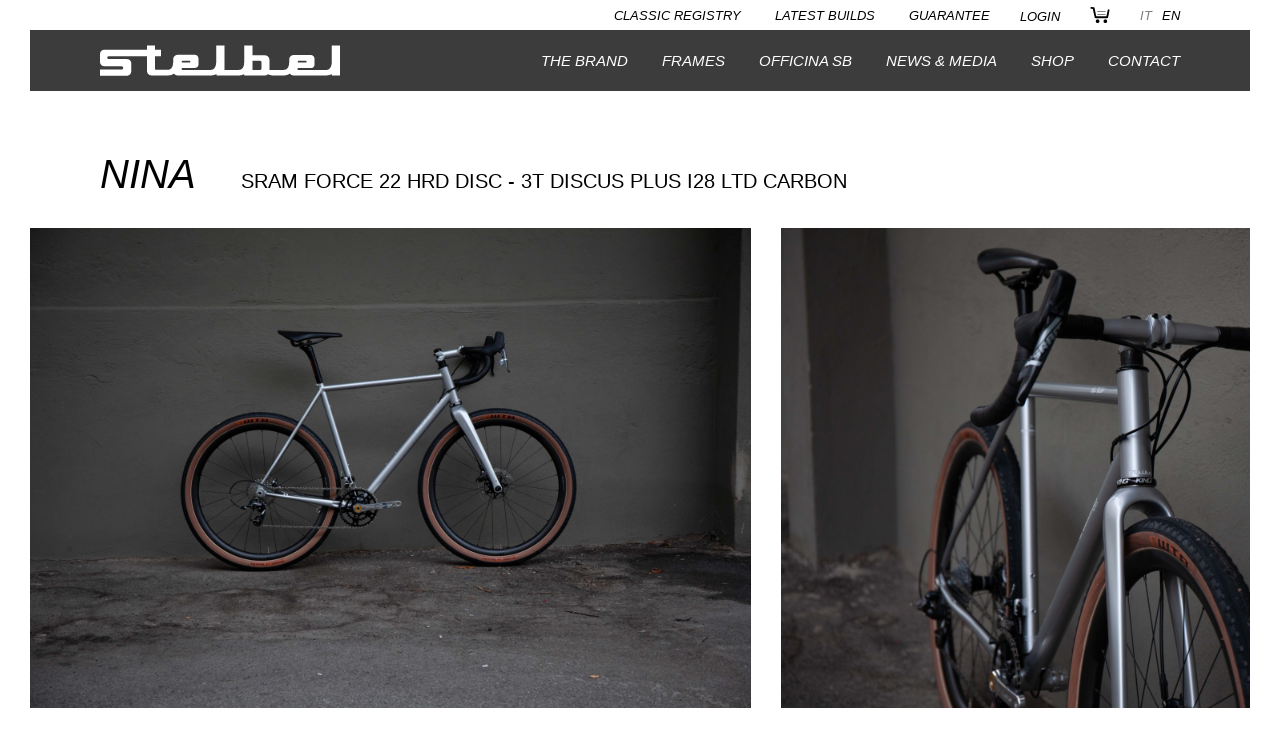

--- FILE ---
content_type: text/html; charset=UTF-8
request_url: https://stelbel.it/build/nina-2/
body_size: 13856
content:
<!DOCTYPE html>
<html class="no-js" dir="ltr" lang="it-IT">
<head>
	<meta charset="utf-8">
	
	<meta name="viewport" content="width=device-width, initial-scale=1.0, user-scalable=no">

	<!-- favicons -->
	<link rel="apple-touch-icon" sizes="180x180" href="https://stelbel.it/assets/img/favicon/apple-touch-icon.png">
    <link rel="icon" type="image/png" href="https://stelbel.it/assets/img/favicon/favicon-32x32.png" sizes="32x32">
    <link rel="icon" type="image/png" href="https://stelbel.it/assets/img/favicon/favicon-16x16.png" sizes="16x16">
    <link rel="manifest" href="https://stelbel.it/assets/img/favicon/manifest.json">
    <link rel="mask-icon" href="https://stelbel.it/assets/img/favicon/safari-pinned-tab.svg" color="#5bbad5">
    <meta name="theme-color" content="#ffffff">

	<!-- fonts -->
	<link href="https://fonts.googleapis.com/css?family=Prompt:300,300i,500,500i" rel="stylesheet">

		<style>img:is([sizes="auto" i], [sizes^="auto," i]) { contain-intrinsic-size: 3000px 1500px }</style>
	<link rel="alternate" hreflang="en-us" href="https://stelbel.it/en/build/nina/" />
<link rel="alternate" hreflang="it-it" href="https://stelbel.it/build/nina-2/" />
<link rel="alternate" hreflang="x-default" href="https://stelbel.it/build/nina-2/" />

		<!-- All in One SEO 4.8.9 - aioseo.com -->
		<title>Nina - Stelbel</title>
	<meta name="robots" content="max-image-preview:large" />
	<link rel="canonical" href="https://stelbel.it/build/nina-2/" />
	<meta name="generator" content="All in One SEO (AIOSEO) 4.8.9" />
		<meta property="og:locale" content="it_IT" />
		<meta property="og:site_name" content="Stelbel -" />
		<meta property="og:type" content="article" />
		<meta property="og:title" content="Nina - Stelbel" />
		<meta property="og:url" content="https://stelbel.it/build/nina-2/" />
		<meta property="article:published_time" content="2020-07-22T14:35:40+00:00" />
		<meta property="article:modified_time" content="2020-07-22T14:35:40+00:00" />
		<meta name="twitter:card" content="summary_large_image" />
		<meta name="twitter:title" content="Nina - Stelbel" />
		<script type="application/ld+json" class="aioseo-schema">
			{"@context":"https:\/\/schema.org","@graph":[{"@type":"BreadcrumbList","@id":"https:\/\/stelbel.it\/build\/nina-2\/#breadcrumblist","itemListElement":[{"@type":"ListItem","@id":"https:\/\/stelbel.it#listItem","position":1,"name":"Home","item":"https:\/\/stelbel.it","nextItem":{"@type":"ListItem","@id":"https:\/\/stelbel.it\/build\/#listItem","name":"Build"}},{"@type":"ListItem","@id":"https:\/\/stelbel.it\/build\/#listItem","position":2,"name":"Build","item":"https:\/\/stelbel.it\/build\/","nextItem":{"@type":"ListItem","@id":"https:\/\/stelbel.it\/tax-modelli\/nina\/#listItem","name":"Nina"},"previousItem":{"@type":"ListItem","@id":"https:\/\/stelbel.it#listItem","name":"Home"}},{"@type":"ListItem","@id":"https:\/\/stelbel.it\/tax-modelli\/nina\/#listItem","position":3,"name":"Nina","item":"https:\/\/stelbel.it\/tax-modelli\/nina\/","nextItem":{"@type":"ListItem","@id":"https:\/\/stelbel.it\/build\/nina-2\/#listItem","name":"Nina"},"previousItem":{"@type":"ListItem","@id":"https:\/\/stelbel.it\/build\/#listItem","name":"Build"}},{"@type":"ListItem","@id":"https:\/\/stelbel.it\/build\/nina-2\/#listItem","position":4,"name":"Nina","previousItem":{"@type":"ListItem","@id":"https:\/\/stelbel.it\/tax-modelli\/nina\/#listItem","name":"Nina"}}]},{"@type":"Organization","@id":"https:\/\/stelbel.it\/#organization","name":"Stelbel","url":"https:\/\/stelbel.it\/"},{"@type":"WebPage","@id":"https:\/\/stelbel.it\/build\/nina-2\/#webpage","url":"https:\/\/stelbel.it\/build\/nina-2\/","name":"Nina - Stelbel","inLanguage":"it-IT","isPartOf":{"@id":"https:\/\/stelbel.it\/#website"},"breadcrumb":{"@id":"https:\/\/stelbel.it\/build\/nina-2\/#breadcrumblist"},"image":{"@type":"ImageObject","url":"https:\/\/stelbel.it\/content-2\/wp-content\/uploads\/2020\/07\/19061-Nina-M.U.-5.jpg","@id":"https:\/\/stelbel.it\/build\/nina-2\/#mainImage","width":1800,"height":1200,"caption":"Stelbel 19061 Nina M.U."},"primaryImageOfPage":{"@id":"https:\/\/stelbel.it\/build\/nina-2\/#mainImage"},"datePublished":"2020-07-22T16:35:40+02:00","dateModified":"2020-07-22T16:35:40+02:00"},{"@type":"WebSite","@id":"https:\/\/stelbel.it\/#website","url":"https:\/\/stelbel.it\/","name":"Stelbel","inLanguage":"it-IT","publisher":{"@id":"https:\/\/stelbel.it\/#organization"}}]}
		</script>
		<!-- All in One SEO -->

<link rel='dns-prefetch' href='//ajax.googleapis.com' />
<style id='classic-theme-styles-inline-css' type='text/css'>
/*! This file is auto-generated */
.wp-block-button__link{color:#fff;background-color:#32373c;border-radius:9999px;box-shadow:none;text-decoration:none;padding:calc(.667em + 2px) calc(1.333em + 2px);font-size:1.125em}.wp-block-file__button{background:#32373c;color:#fff;text-decoration:none}
</style>
<link rel='stylesheet' id='wc-blocks-vendors-style-css' href='/plugins/woocommerce/packages/woocommerce-blocks/build/wc-blocks-vendors-style.css?ver=5.5.1' type='text/css' media='all' />
<link rel='stylesheet' id='wc-blocks-style-css' href='/plugins/woocommerce/packages/woocommerce-blocks/build/wc-blocks-style.css?ver=5.5.1' type='text/css' media='all' />
<style id='global-styles-inline-css' type='text/css'>
:root{--wp--preset--aspect-ratio--square: 1;--wp--preset--aspect-ratio--4-3: 4/3;--wp--preset--aspect-ratio--3-4: 3/4;--wp--preset--aspect-ratio--3-2: 3/2;--wp--preset--aspect-ratio--2-3: 2/3;--wp--preset--aspect-ratio--16-9: 16/9;--wp--preset--aspect-ratio--9-16: 9/16;--wp--preset--color--black: #000000;--wp--preset--color--cyan-bluish-gray: #abb8c3;--wp--preset--color--white: #ffffff;--wp--preset--color--pale-pink: #f78da7;--wp--preset--color--vivid-red: #cf2e2e;--wp--preset--color--luminous-vivid-orange: #ff6900;--wp--preset--color--luminous-vivid-amber: #fcb900;--wp--preset--color--light-green-cyan: #7bdcb5;--wp--preset--color--vivid-green-cyan: #00d084;--wp--preset--color--pale-cyan-blue: #8ed1fc;--wp--preset--color--vivid-cyan-blue: #0693e3;--wp--preset--color--vivid-purple: #9b51e0;--wp--preset--gradient--vivid-cyan-blue-to-vivid-purple: linear-gradient(135deg,rgba(6,147,227,1) 0%,rgb(155,81,224) 100%);--wp--preset--gradient--light-green-cyan-to-vivid-green-cyan: linear-gradient(135deg,rgb(122,220,180) 0%,rgb(0,208,130) 100%);--wp--preset--gradient--luminous-vivid-amber-to-luminous-vivid-orange: linear-gradient(135deg,rgba(252,185,0,1) 0%,rgba(255,105,0,1) 100%);--wp--preset--gradient--luminous-vivid-orange-to-vivid-red: linear-gradient(135deg,rgba(255,105,0,1) 0%,rgb(207,46,46) 100%);--wp--preset--gradient--very-light-gray-to-cyan-bluish-gray: linear-gradient(135deg,rgb(238,238,238) 0%,rgb(169,184,195) 100%);--wp--preset--gradient--cool-to-warm-spectrum: linear-gradient(135deg,rgb(74,234,220) 0%,rgb(151,120,209) 20%,rgb(207,42,186) 40%,rgb(238,44,130) 60%,rgb(251,105,98) 80%,rgb(254,248,76) 100%);--wp--preset--gradient--blush-light-purple: linear-gradient(135deg,rgb(255,206,236) 0%,rgb(152,150,240) 100%);--wp--preset--gradient--blush-bordeaux: linear-gradient(135deg,rgb(254,205,165) 0%,rgb(254,45,45) 50%,rgb(107,0,62) 100%);--wp--preset--gradient--luminous-dusk: linear-gradient(135deg,rgb(255,203,112) 0%,rgb(199,81,192) 50%,rgb(65,88,208) 100%);--wp--preset--gradient--pale-ocean: linear-gradient(135deg,rgb(255,245,203) 0%,rgb(182,227,212) 50%,rgb(51,167,181) 100%);--wp--preset--gradient--electric-grass: linear-gradient(135deg,rgb(202,248,128) 0%,rgb(113,206,126) 100%);--wp--preset--gradient--midnight: linear-gradient(135deg,rgb(2,3,129) 0%,rgb(40,116,252) 100%);--wp--preset--font-size--small: 13px;--wp--preset--font-size--medium: 20px;--wp--preset--font-size--large: 36px;--wp--preset--font-size--x-large: 42px;--wp--preset--spacing--20: 0.44rem;--wp--preset--spacing--30: 0.67rem;--wp--preset--spacing--40: 1rem;--wp--preset--spacing--50: 1.5rem;--wp--preset--spacing--60: 2.25rem;--wp--preset--spacing--70: 3.38rem;--wp--preset--spacing--80: 5.06rem;--wp--preset--shadow--natural: 6px 6px 9px rgba(0, 0, 0, 0.2);--wp--preset--shadow--deep: 12px 12px 50px rgba(0, 0, 0, 0.4);--wp--preset--shadow--sharp: 6px 6px 0px rgba(0, 0, 0, 0.2);--wp--preset--shadow--outlined: 6px 6px 0px -3px rgba(255, 255, 255, 1), 6px 6px rgba(0, 0, 0, 1);--wp--preset--shadow--crisp: 6px 6px 0px rgba(0, 0, 0, 1);}:where(.is-layout-flex){gap: 0.5em;}:where(.is-layout-grid){gap: 0.5em;}body .is-layout-flex{display: flex;}.is-layout-flex{flex-wrap: wrap;align-items: center;}.is-layout-flex > :is(*, div){margin: 0;}body .is-layout-grid{display: grid;}.is-layout-grid > :is(*, div){margin: 0;}:where(.wp-block-columns.is-layout-flex){gap: 2em;}:where(.wp-block-columns.is-layout-grid){gap: 2em;}:where(.wp-block-post-template.is-layout-flex){gap: 1.25em;}:where(.wp-block-post-template.is-layout-grid){gap: 1.25em;}.has-black-color{color: var(--wp--preset--color--black) !important;}.has-cyan-bluish-gray-color{color: var(--wp--preset--color--cyan-bluish-gray) !important;}.has-white-color{color: var(--wp--preset--color--white) !important;}.has-pale-pink-color{color: var(--wp--preset--color--pale-pink) !important;}.has-vivid-red-color{color: var(--wp--preset--color--vivid-red) !important;}.has-luminous-vivid-orange-color{color: var(--wp--preset--color--luminous-vivid-orange) !important;}.has-luminous-vivid-amber-color{color: var(--wp--preset--color--luminous-vivid-amber) !important;}.has-light-green-cyan-color{color: var(--wp--preset--color--light-green-cyan) !important;}.has-vivid-green-cyan-color{color: var(--wp--preset--color--vivid-green-cyan) !important;}.has-pale-cyan-blue-color{color: var(--wp--preset--color--pale-cyan-blue) !important;}.has-vivid-cyan-blue-color{color: var(--wp--preset--color--vivid-cyan-blue) !important;}.has-vivid-purple-color{color: var(--wp--preset--color--vivid-purple) !important;}.has-black-background-color{background-color: var(--wp--preset--color--black) !important;}.has-cyan-bluish-gray-background-color{background-color: var(--wp--preset--color--cyan-bluish-gray) !important;}.has-white-background-color{background-color: var(--wp--preset--color--white) !important;}.has-pale-pink-background-color{background-color: var(--wp--preset--color--pale-pink) !important;}.has-vivid-red-background-color{background-color: var(--wp--preset--color--vivid-red) !important;}.has-luminous-vivid-orange-background-color{background-color: var(--wp--preset--color--luminous-vivid-orange) !important;}.has-luminous-vivid-amber-background-color{background-color: var(--wp--preset--color--luminous-vivid-amber) !important;}.has-light-green-cyan-background-color{background-color: var(--wp--preset--color--light-green-cyan) !important;}.has-vivid-green-cyan-background-color{background-color: var(--wp--preset--color--vivid-green-cyan) !important;}.has-pale-cyan-blue-background-color{background-color: var(--wp--preset--color--pale-cyan-blue) !important;}.has-vivid-cyan-blue-background-color{background-color: var(--wp--preset--color--vivid-cyan-blue) !important;}.has-vivid-purple-background-color{background-color: var(--wp--preset--color--vivid-purple) !important;}.has-black-border-color{border-color: var(--wp--preset--color--black) !important;}.has-cyan-bluish-gray-border-color{border-color: var(--wp--preset--color--cyan-bluish-gray) !important;}.has-white-border-color{border-color: var(--wp--preset--color--white) !important;}.has-pale-pink-border-color{border-color: var(--wp--preset--color--pale-pink) !important;}.has-vivid-red-border-color{border-color: var(--wp--preset--color--vivid-red) !important;}.has-luminous-vivid-orange-border-color{border-color: var(--wp--preset--color--luminous-vivid-orange) !important;}.has-luminous-vivid-amber-border-color{border-color: var(--wp--preset--color--luminous-vivid-amber) !important;}.has-light-green-cyan-border-color{border-color: var(--wp--preset--color--light-green-cyan) !important;}.has-vivid-green-cyan-border-color{border-color: var(--wp--preset--color--vivid-green-cyan) !important;}.has-pale-cyan-blue-border-color{border-color: var(--wp--preset--color--pale-cyan-blue) !important;}.has-vivid-cyan-blue-border-color{border-color: var(--wp--preset--color--vivid-cyan-blue) !important;}.has-vivid-purple-border-color{border-color: var(--wp--preset--color--vivid-purple) !important;}.has-vivid-cyan-blue-to-vivid-purple-gradient-background{background: var(--wp--preset--gradient--vivid-cyan-blue-to-vivid-purple) !important;}.has-light-green-cyan-to-vivid-green-cyan-gradient-background{background: var(--wp--preset--gradient--light-green-cyan-to-vivid-green-cyan) !important;}.has-luminous-vivid-amber-to-luminous-vivid-orange-gradient-background{background: var(--wp--preset--gradient--luminous-vivid-amber-to-luminous-vivid-orange) !important;}.has-luminous-vivid-orange-to-vivid-red-gradient-background{background: var(--wp--preset--gradient--luminous-vivid-orange-to-vivid-red) !important;}.has-very-light-gray-to-cyan-bluish-gray-gradient-background{background: var(--wp--preset--gradient--very-light-gray-to-cyan-bluish-gray) !important;}.has-cool-to-warm-spectrum-gradient-background{background: var(--wp--preset--gradient--cool-to-warm-spectrum) !important;}.has-blush-light-purple-gradient-background{background: var(--wp--preset--gradient--blush-light-purple) !important;}.has-blush-bordeaux-gradient-background{background: var(--wp--preset--gradient--blush-bordeaux) !important;}.has-luminous-dusk-gradient-background{background: var(--wp--preset--gradient--luminous-dusk) !important;}.has-pale-ocean-gradient-background{background: var(--wp--preset--gradient--pale-ocean) !important;}.has-electric-grass-gradient-background{background: var(--wp--preset--gradient--electric-grass) !important;}.has-midnight-gradient-background{background: var(--wp--preset--gradient--midnight) !important;}.has-small-font-size{font-size: var(--wp--preset--font-size--small) !important;}.has-medium-font-size{font-size: var(--wp--preset--font-size--medium) !important;}.has-large-font-size{font-size: var(--wp--preset--font-size--large) !important;}.has-x-large-font-size{font-size: var(--wp--preset--font-size--x-large) !important;}
:where(.wp-block-post-template.is-layout-flex){gap: 1.25em;}:where(.wp-block-post-template.is-layout-grid){gap: 1.25em;}
:where(.wp-block-columns.is-layout-flex){gap: 2em;}:where(.wp-block-columns.is-layout-grid){gap: 2em;}
:root :where(.wp-block-pullquote){font-size: 1.5em;line-height: 1.6;}
</style>
<style id='woocommerce-inline-inline-css' type='text/css'>
.woocommerce form .form-row .required { visibility: visible; }
</style>
<link rel='stylesheet' id='roots_app-css' href='/assets/css/screen.css?ver=fe4df0a7152a94a7e02267322b630f8d' type='text/css' media='all' />
<link rel='stylesheet' id='print-css' href='/assets/css/print.css' type='text/css' media='print' />
<script type="text/javascript" src="//ajax.googleapis.com/ajax/libs/jquery/1.10.2/jquery.min.js" id="jquery-js"></script>
<script>window.jQuery || document.write('<script src="https://stelbel.it/assets/js/alone/jquery-3.1.1.min.js"><\/script>')</script>
<script type="text/javascript" src="//stelbel.it/plugins/sitepress-multilingual-cms/templates/language-switchers/legacy-dropdown/script.min.js?ver=1" id="wpml-legacy-dropdown-0-js"></script>
<script type="text/javascript" id="wpml-browser-redirect-js-extra">
/* <![CDATA[ */
var wpml_browser_redirect_params = {"pageLanguage":"it","languageUrls":{"en_us":"https:\/\/stelbel.it\/en\/build\/nina\/","en":"https:\/\/stelbel.it\/en\/build\/nina\/","us":"https:\/\/stelbel.it\/en\/build\/nina\/","it_it":"https:\/\/stelbel.it\/build\/nina-2\/","it":"https:\/\/stelbel.it\/build\/nina-2\/"},"cookie":{"name":"_icl_visitor_lang_js","domain":"stelbel.it","path":"\/","expiration":24}};
/* ]]> */
</script>
<script type="text/javascript" src="/plugins/sitepress-multilingual-cms/dist/js/browser-redirect/app.js?ver=4.5.2" id="wpml-browser-redirect-js"></script>
<script type="text/javascript" src="/assets/js/head.min.js?ver=bb6b70d868f9ec7d6c0b0cca32ba52a6" id="roots_head-js"></script>
<link rel="https://api.w.org/" href="https://stelbel.it/wp-json/" /><link rel="alternate" title="oEmbed (JSON)" type="application/json+oembed" href="https://stelbel.it/wp-json/oembed/1.0/embed?url=https%3A%2F%2Fstelbel.it%2Fbuild%2Fnina-2%2F" />
<link rel="alternate" title="oEmbed (XML)" type="text/xml+oembed" href="https://stelbel.it/wp-json/oembed/1.0/embed?url=https%3A%2F%2Fstelbel.it%2Fbuild%2Fnina-2%2F&#038;format=xml" />
<meta name="generator" content="WPML ver:4.5.2 stt:1,27;" />
	<noscript><style>.woocommerce-product-gallery{ opacity: 1 !important; }</style></noscript>
		<link rel="canonical" href="https://stelbel.it/build/nina-2/">

	<!--[if lt IE 9]>
	<script src="//cdnjs.cloudflare.com/ajax/libs/html5shiv/3.7/html5shiv.js"></script>
	<script src="//cdnjs.cloudflare.com/ajax/libs/respond.js/1.3.0/respond.js"></script>
	<link href="https://stelbel.it/assets/css/ie.css" media="screen, projection" rel="stylesheet" type="text/css" />
	<![endif]-->
</head>
<body class="wp-singular build-template-default single single-build postid-9103 wp-theme-stelbel-2018 theme-stelbel-2018 woocommerce-no-js nina-2">

	<!-- dialog -->
    <div class="dialog dialog-warranty dialog-is-hidden" style="display:none;">
	<div class="container">
		<div class="row">
			<div class="col-12">
				<h2 class="dialog-title">Garanzia</h2>
				<p>Non abbiamo il timore che i nostri telai possano essere replicati, contraffatti o commercializzati da produttori esteri su canali non ufficiali, e non abbiamo la necessità di verificare il codice seriale del tuo telaio per sapere che è originale.</p>
<p>Se sei un cliente Stelbel, la garanzia si attiva nel momento in cui confermi il tuo ordine. Sia che tu l’abbia fatto contattandoci all’indirizzo <a href="/cdn-cgi/l/email-protection" class="__cf_email__" data-cfemail="11787f777e516265747d73747d3f7865">[email&#160;protected]</a> oppure tramite il tuo rivenditore Stelbel di fiducia.</p>
<p>Hai la garanzia di un controllo qualità attento e costante su tutte le lavorazioni eseguite per far si che il tuo telaio sia il migliore.</p>
<p>La garanzia generale di prodotto è di 5 anni e sulla qualità e integrità delle saldature di telai Stelbel in acciaio e acciaio inossidabile, offriamo una garanzia a vita.</p>
<p>I termini di garanzia sono applicabili al solo proprietario originale del telaio.<br />
Nel caso sfortunato di un furto o di un episodio che richieda la sostituzione del telaio, proponiamo condizioni vantaggiose nell’acquisto di un nuovo telaio a tutti i clienti Stelbel che ne vorranno beneficiare.</p>
<p>Fornire la miglior assistenza post-vendita possibile è in cima alle nostre priorità. Per qualsiasi questione che pensi possa essere legata alla garanzia di un telaio Stelbel puoi contattarci all’indirizzo <a href="/cdn-cgi/l/email-protection#61080f070e211215040d03040d4f0815"><span class="__cf_email__" data-cfemail="84edeae2ebc4f7f0e1e8e6e1e8aaedf0">[email&#160;protected]</span></a>.<br />
Ogni telaio Stelbel verrà fornito di documento ufficiale che ne attesta l’originalità e riassume tutti i dati peculiari di quel prodotto unico.</p>
			</div>
			<button class="hamburger hamburger--collapse is-active btn-close-dialog" type="button">
				<span class="hamburger-box">
					<span class="hamburger-inner"></span>
				</span>
			</button>
		</div>
	</div>
</div>

	<header class="main-header">
	<div class="container-fluid">
		<div class="main-header--upper">
			<div class="row">
				<div class="container">
					<div class="row">
						<div class="main-header--models col-lg-12 d-none d-lg-flex">
							
							<ul id="menu-sub" class="menu-submain-menu"><li class="menu-ultime-realizzazioni"><a href="https://stelbel.it/ultime-realizzazioni/">Ultime realizzazioni</a></li>
<li class="menu-registro-storico"><a href="https://stelbel.it/stelbel-telai-registro-storico/">Registro Storico</a></li>
<li class="open-warranty-form menu-garanzia"><a href="#form-attivazione-garanzia">Garanzia</a></li>
</ul>							
							<a href="https://stelbel.it/wc-mio-account/" class="login">
																	<span class="woo-name">Login</span>
															</a>
							
							<a href="https://stelbel.it/wc-carrello/" class="desktop-cart-toggle">
								<div class="woo-icon">
									<div class="svg-wrapper">
										<svg xmlns="http://www.w3.org/2000/svg" viewBox="0 0 15 12.5"><g fill="#FFF"><path d="M14.1 2c-.3-.1-.7.1-.8.5l-1 4.7H4.7L3.4.9c0-.3-.3-.5-.6-.5L1 .3C.7.2.3.5.3.9c-.1.3.2.7.6.7l1.2.1L3.5 8c.1.4.3.6.7.6h8.7c.4 0 .7-.2.7-.6l1-5.2c.1-.3-.1-.7-.5-.8z"/><circle cx="5.7" cy="10.9" r="1.4"/><circle cx="11.5" cy="10.9" r="1.4"/><path d="M5.6 3.8h5.9c.1 0 .2-.1.2-.2s-.1-.2-.2-.2H5.6c-.1 0-.2.1-.2.2s.1.2.2.2zM5.6 6h5.9c.1 0 .2-.1.2-.2s-.1-.2-.2-.2H5.6c-.1 0-.2.1-.2.2s.1.2.2.2z"/></g></svg>
									</div>
								</div>
								<div class="woo-count">
																		<span class="is-grey">0</span>								</div>
							</a>

							<ul class="menu-lang-menu"><li><a class="langvoice active" href="https://stelbel.it/build/nina-2/">IT</a></li><li><a class="langvoice " href="https://stelbel.it/en/build/nina/">EN</a></li></ul>
						</div>
					</div>
				</div>
			</div>
		</div>

		<div class="main-header--lower">
			<div class="row">
				<div class="container">
					<div class="row">
						<div class="main-header--logo col-8 col-lg-3">

							<a class="logo no-border" href="https://stelbel.it">
								<div class="svg-wrapper">
									<svg version="1.1" xmlns="http://www.w3.org/2000/svg" xmlns:xlink="http://www.w3.org/1999/xlink" x="0px" y="0px"
	 viewBox="0 0 240 30.3" enable-background="new 0 0 240 30.3" xml:space="preserve">
<g>
	<path fill="#1D1D1B" d="M240,30.3V0l-8.2,0l0,16.5c-0.1,4.9-2,8.2-5.7,8.2h-28c-0.3,0-0.6-0.5-0.6-0.9c0-0.6,0.3-1,0.6-1h12.7
		c2.1,0,3.7-1.3,3.7-3.4v-6.1c0-2-1.7-3.7-3.8-3.7c0,0,0,0,0,0h-17c0,0,0,0,0,0c-2.5,0-4.5,2-4.5,4.4V16c0,5.9-1.8,8.6-5.7,8.6
		h-14.1l0-10.3c0,0,0,0,0,0c0-2.4-2-4.4-4.5-4.4h-12.5V0l-8.2,0l0,15.8c0,0.1,0,0.1,0,0.2c0,5.7-1.7,8.6-5.5,8.6h-14.3l0-24.6
		l-8.2,0v16c0,5.2-1.7,8.6-5.6,8.6H82.2c-0.3,0-0.6-0.4-0.6-1c0-0.6,0.3-1,0.6-1h12.5c2.1,0,3.8-1.3,3.8-3.4v-6.1
		c0-2-1.7-3.7-3.8-3.7c0,0,0,0,0,0h-17c0,0,0,0,0,0c-2.5,0-4.5,2-4.5,4.4v2.3c-0.1,5-1.5,8.4-5.7,8.4H55.8c-0.3,0-0.7-0.1-0.7-0.5
		l0-13.2h6V9V6.3v-2h-6V0L47,0v4.3H4.3C1.9,4.3,0,6.2,0,8.6l0,8.1l0,0v0C0,19,1.9,21,4.3,21l17.5,0c0.9,0,1.4,0.8,1.4,1.6
		c0,0.8-0.5,1.6-1.4,1.6H0l0,1.5l0,2.7l0,2h27.3c0.2,0,0.4,0,0.5-0.1c2-0.4,3.5-2.1,3.5-4.2V18c0,0,0,0,0,0c0,0,0,0,0,0
		c0-2.4-1.9-4.3-4.3-4.3h0l-18.2,0c0,0-0.1,0-0.1,0c-0.8,0-1.4-0.6-1.4-1.4c0-0.8,0.6-1.4,1.4-1.4H47v14.9c0,0,0,0,0,0c0,0,0,0,0,0
		c0,2.4,2,4.4,4.5,4.4h16c2.6,0,4.8-0.6,6.5-1.9c0.8,1.1,2.1,1.9,3.6,1.9h33.1c2.2,0,4.1-0.5,5.7-1.4l0,1.4h22.2c0,0,0.1,0,0.1,0
		c2.1,0,4-0.5,5.6-1.4l0,1.4H165c1.2,0,2.2-0.4,3-1.2c1.1,0.6,2.3,0.9,3.7,1.1c0.5,0.1,1.1,0.1,1.6,0.1h10.1c2.6,0,4.8-0.6,6.5-1.9
		c0.8,1.1,2.1,1.9,3.6,1.9h32.4c2.2,0,4.2-0.5,5.8-1.4c0,0.8,0,0.6,0,1.4H240z M198.2,17.2c-0.3,0-0.5-0.4-0.5-0.8
		c0-0.4,0.3-0.9,0.5-0.9c0,0,0.1,0,0.1,0h7.7c0,0,0.1,0,0.1,0c0.3,0,0.5,0.4,0.5,0.8c0,0.5-0.3,0.9-0.5,0.9H198.2z M82.2,17.2
		c-0.3,0-0.6-0.3-0.6-0.8c0-0.6,0.4-0.9,0.6-0.9h7.6c0,0,0.1,0,0.2,0c0.3,0,0.4,0.5,0.4,0.8c0,0.4-0.2,0.9-0.5,0.9L82.2,17.2z
		 M160.2,24.6h-7.7v-9.1h7.7c0.5,0,1.2,0.4,1.2,1.1l0,6.8c0,1-0.7,1.2-1,1.2H160.2z"/>
</g>
</svg>								</div>
							</a>

						</div>
						<div class="main-header--menu col-lg-9 d-none d-lg-flex">

							<ul id="menu-main-menu" class="menu-main-menu"><li class="menu-il-marchio"><a href="https://stelbel.it/stelbel-il-marchio/">Il Marchio</a></li>
<li class="menu-modelli"><a href="https://stelbel.it/stelbel-modelli/">Modelli</a></li>
<li class="menu-officina-sb"><a href="https://stelbel.it/officina-sb/">Officina SB</a></li>
<li class="menu-news-media"><a href="https://stelbel.it/stelbel-news-media/">News &#038; Media</a></li>
<li class="menu-shop"><a href="https://stelbel.it/stelbel-shop/">Shop</a></li>
<li class="menu-contatti"><a href="https://stelbel.it/contatti/">Contatti</a></li>
</ul>
						</div>
						<div class="main-header--toggle col-4 d-flex d-lg-none">

							<button class="hamburger hamburger--collapse mobile-open" type="button">
								<span class="hamburger-box">
									<span class="hamburger-inner"></span>
								</span>
							</button>

						</div>
					</div>
				</div>
			</div>
		</div>
	</div>
</header>

	<div class="wrap" role="document">
			<div class="container">
	<div class="row">
		<div class="col-12">
			<div class="page-header page-header--build">
				<h1 class="page-title">Nina</h1>
				<h5 class="build--subtitle italic is-uppercase">Sram Force 22 HRD disc - 3T Discus Plus i28 LTD Carbon</h5>
			</div>
		</div>
	</div>
</div>

<div class="container-fluid">
	<div class="build-gallery--wrap">
		    		<div class="build-gallery clearfix">
        	            	<div class="build-gallery--item tremezzi">
					<div class="build-gallery--image">
            									<img class="lazyload" src="https://stelbel.it/content-2/wp-content/uploads/2020/07/19061-Nina-M.U.-4.jpg" data-sizes="auto" data-srcset="https://stelbel.it/content-2/wp-content/uploads/2020/07/19061-Nina-M.U.-4.jpg 1800w, https://stelbel.it/content-2/wp-content/uploads/2020/07/19061-Nina-M.U.-4-300x200.jpg 300w, https://stelbel.it/content-2/wp-content/uploads/2020/07/19061-Nina-M.U.-4-768x512.jpg 768w, https://stelbel.it/content-2/wp-content/uploads/2020/07/19061-Nina-M.U.-4-900x600.jpg 900w, https://stelbel.it/content-2/wp-content/uploads/2020/07/19061-Nina-M.U.-4-1500x1000.jpg 1500w, https://stelbel.it/content-2/wp-content/uploads/2020/07/19061-Nina-M.U.-4-1600x1067.jpg 1600w, https://stelbel.it/content-2/wp-content/uploads/2020/07/19061-Nina-M.U.-4-560x373.jpg 560w, https://stelbel.it/content-2/wp-content/uploads/2020/07/19061-Nina-M.U.-4-710x473.jpg 710w, https://stelbel.it/content-2/wp-content/uploads/2020/07/19061-Nina-M.U.-4-1700x1133.jpg 1700w, https://stelbel.it/content-2/wp-content/uploads/2020/07/19061-Nina-M.U.-4-600x400.jpg 600w, https://stelbel.it/content-2/wp-content/uploads/2020/07/19061-Nina-M.U.-4-800x533.jpg 800w" alt="" width="" height="" />
					</div>
            	</div>
        	            	<div class="build-gallery--item tremezzi">
					<div class="build-gallery--image">
            									<img class="lazyload" src="https://stelbel.it/content-2/wp-content/uploads/2020/07/19061-Nina-M.U.-8.jpg" data-sizes="auto" data-srcset="https://stelbel.it/content-2/wp-content/uploads/2020/07/19061-Nina-M.U.-8.jpg 1800w, https://stelbel.it/content-2/wp-content/uploads/2020/07/19061-Nina-M.U.-8-300x200.jpg 300w, https://stelbel.it/content-2/wp-content/uploads/2020/07/19061-Nina-M.U.-8-768x512.jpg 768w, https://stelbel.it/content-2/wp-content/uploads/2020/07/19061-Nina-M.U.-8-900x600.jpg 900w, https://stelbel.it/content-2/wp-content/uploads/2020/07/19061-Nina-M.U.-8-1500x1000.jpg 1500w, https://stelbel.it/content-2/wp-content/uploads/2020/07/19061-Nina-M.U.-8-1600x1067.jpg 1600w, https://stelbel.it/content-2/wp-content/uploads/2020/07/19061-Nina-M.U.-8-560x373.jpg 560w, https://stelbel.it/content-2/wp-content/uploads/2020/07/19061-Nina-M.U.-8-710x473.jpg 710w, https://stelbel.it/content-2/wp-content/uploads/2020/07/19061-Nina-M.U.-8-1700x1133.jpg 1700w, https://stelbel.it/content-2/wp-content/uploads/2020/07/19061-Nina-M.U.-8-600x400.jpg 600w, https://stelbel.it/content-2/wp-content/uploads/2020/07/19061-Nina-M.U.-8-800x533.jpg 800w" alt="" width="" height="" />
					</div>
            	</div>
        	            	<div class="build-gallery--item tremezzi">
					<div class="build-gallery--image">
            									<img class="lazyload" src="https://stelbel.it/content-2/wp-content/uploads/2020/07/19061-Nina-M.U.-9.jpg" data-sizes="auto" data-srcset="https://stelbel.it/content-2/wp-content/uploads/2020/07/19061-Nina-M.U.-9.jpg 1800w, https://stelbel.it/content-2/wp-content/uploads/2020/07/19061-Nina-M.U.-9-300x200.jpg 300w, https://stelbel.it/content-2/wp-content/uploads/2020/07/19061-Nina-M.U.-9-768x512.jpg 768w, https://stelbel.it/content-2/wp-content/uploads/2020/07/19061-Nina-M.U.-9-900x600.jpg 900w, https://stelbel.it/content-2/wp-content/uploads/2020/07/19061-Nina-M.U.-9-1500x1000.jpg 1500w, https://stelbel.it/content-2/wp-content/uploads/2020/07/19061-Nina-M.U.-9-1600x1067.jpg 1600w, https://stelbel.it/content-2/wp-content/uploads/2020/07/19061-Nina-M.U.-9-560x373.jpg 560w, https://stelbel.it/content-2/wp-content/uploads/2020/07/19061-Nina-M.U.-9-710x473.jpg 710w, https://stelbel.it/content-2/wp-content/uploads/2020/07/19061-Nina-M.U.-9-1700x1133.jpg 1700w, https://stelbel.it/content-2/wp-content/uploads/2020/07/19061-Nina-M.U.-9-600x400.jpg 600w, https://stelbel.it/content-2/wp-content/uploads/2020/07/19061-Nina-M.U.-9-800x533.jpg 800w" alt="" width="" height="" />
					</div>
            	</div>
        	            	<div class="build-gallery--item tremezzi">
					<div class="build-gallery--image">
            									<img class="lazyload" src="https://stelbel.it/content-2/wp-content/uploads/2020/07/19061-Nina-M.U.-10.jpg" data-sizes="auto" data-srcset="https://stelbel.it/content-2/wp-content/uploads/2020/07/19061-Nina-M.U.-10.jpg 1800w, https://stelbel.it/content-2/wp-content/uploads/2020/07/19061-Nina-M.U.-10-300x200.jpg 300w, https://stelbel.it/content-2/wp-content/uploads/2020/07/19061-Nina-M.U.-10-768x512.jpg 768w, https://stelbel.it/content-2/wp-content/uploads/2020/07/19061-Nina-M.U.-10-900x600.jpg 900w, https://stelbel.it/content-2/wp-content/uploads/2020/07/19061-Nina-M.U.-10-1500x1000.jpg 1500w, https://stelbel.it/content-2/wp-content/uploads/2020/07/19061-Nina-M.U.-10-1600x1067.jpg 1600w, https://stelbel.it/content-2/wp-content/uploads/2020/07/19061-Nina-M.U.-10-560x373.jpg 560w, https://stelbel.it/content-2/wp-content/uploads/2020/07/19061-Nina-M.U.-10-710x473.jpg 710w, https://stelbel.it/content-2/wp-content/uploads/2020/07/19061-Nina-M.U.-10-1700x1133.jpg 1700w, https://stelbel.it/content-2/wp-content/uploads/2020/07/19061-Nina-M.U.-10-600x400.jpg 600w, https://stelbel.it/content-2/wp-content/uploads/2020/07/19061-Nina-M.U.-10-800x533.jpg 800w" alt="" width="" height="" />
					</div>
            	</div>
        	            	<div class="build-gallery--item tremezzi">
					<div class="build-gallery--image">
            									<img class="lazyload" src="https://stelbel.it/content-2/wp-content/uploads/2020/07/19061-Nina-M.U.-12.jpg" data-sizes="auto" data-srcset="https://stelbel.it/content-2/wp-content/uploads/2020/07/19061-Nina-M.U.-12.jpg 1800w, https://stelbel.it/content-2/wp-content/uploads/2020/07/19061-Nina-M.U.-12-300x200.jpg 300w, https://stelbel.it/content-2/wp-content/uploads/2020/07/19061-Nina-M.U.-12-768x512.jpg 768w, https://stelbel.it/content-2/wp-content/uploads/2020/07/19061-Nina-M.U.-12-900x600.jpg 900w, https://stelbel.it/content-2/wp-content/uploads/2020/07/19061-Nina-M.U.-12-1500x1000.jpg 1500w, https://stelbel.it/content-2/wp-content/uploads/2020/07/19061-Nina-M.U.-12-1600x1067.jpg 1600w, https://stelbel.it/content-2/wp-content/uploads/2020/07/19061-Nina-M.U.-12-560x373.jpg 560w, https://stelbel.it/content-2/wp-content/uploads/2020/07/19061-Nina-M.U.-12-710x473.jpg 710w, https://stelbel.it/content-2/wp-content/uploads/2020/07/19061-Nina-M.U.-12-1700x1133.jpg 1700w, https://stelbel.it/content-2/wp-content/uploads/2020/07/19061-Nina-M.U.-12-600x400.jpg 600w, https://stelbel.it/content-2/wp-content/uploads/2020/07/19061-Nina-M.U.-12-800x533.jpg 800w" alt="" width="" height="" />
					</div>
            	</div>
        	            	<div class="build-gallery--item tremezzi">
					<div class="build-gallery--image">
            									<img class="lazyload" src="https://stelbel.it/content-2/wp-content/uploads/2020/07/19061-Nina-M.U.-14.jpg" data-sizes="auto" data-srcset="https://stelbel.it/content-2/wp-content/uploads/2020/07/19061-Nina-M.U.-14.jpg 1800w, https://stelbel.it/content-2/wp-content/uploads/2020/07/19061-Nina-M.U.-14-300x200.jpg 300w, https://stelbel.it/content-2/wp-content/uploads/2020/07/19061-Nina-M.U.-14-768x512.jpg 768w, https://stelbel.it/content-2/wp-content/uploads/2020/07/19061-Nina-M.U.-14-900x600.jpg 900w, https://stelbel.it/content-2/wp-content/uploads/2020/07/19061-Nina-M.U.-14-1500x1000.jpg 1500w, https://stelbel.it/content-2/wp-content/uploads/2020/07/19061-Nina-M.U.-14-1600x1067.jpg 1600w, https://stelbel.it/content-2/wp-content/uploads/2020/07/19061-Nina-M.U.-14-560x373.jpg 560w, https://stelbel.it/content-2/wp-content/uploads/2020/07/19061-Nina-M.U.-14-710x473.jpg 710w, https://stelbel.it/content-2/wp-content/uploads/2020/07/19061-Nina-M.U.-14-1700x1133.jpg 1700w, https://stelbel.it/content-2/wp-content/uploads/2020/07/19061-Nina-M.U.-14-600x400.jpg 600w, https://stelbel.it/content-2/wp-content/uploads/2020/07/19061-Nina-M.U.-14-800x533.jpg 800w" alt="" width="" height="" />
					</div>
            	</div>
        			</div>
				<div class="row">
			<div class="col-8 col-sm-7 ml-auto mr-auto col-md-4 col-xl-3">
				<div class="build-scroller--wrap">
					<div class="slider-progress black">
						<span class="slider-progress--bar"></span>
					</div>
				</div>
			</div>
		</div>
	</div>
</div>

<div class="container">
	<div class="row">
		<div class="col-12">
						<div class="build-features--list">
    						<div class="build-features">
					<span class="build-features--label">MODELLO					</span>
					<span class="build-features--desc">Nina					</span>
				</div>
								<div class="build-features">
					<span class="build-features--label">GRUPPO					</span>
					<span class="build-features--desc">Sram Force 22 HRD disc 11-28					</span>
				</div>
								<div class="build-features">
					<span class="build-features--label">RUOTE					</span>
					<span class="build-features--desc">3T Discus Plus i28 LTD Carbon					</span>
				</div>
								<div class="build-features">
					<span class="build-features--label">ACCESSORI					</span>
					<span class="build-features--desc">Deda Zero100					</span>
				</div>
							</div>
					</div>
			</div>
</div>

<div class="form-fullwidth-row build-form-wrap">
	<div class="container">
		<div class="row">
			<div class="col-12">
				<h2 class="form-title">Come ordinare</h2>
				<div class="form-desc">
					<div class="page" title="Page 1">
<div class="layoutArea">
<div class="column">
<p>E’ possibile confermare un ordine tramite <a href="/cdn-cgi/l/email-protection" class="__cf_email__" data-cfemail="e58c8b838aa596918089878089cb8c91">[email&#160;protected]</a> o presso la nostra sede a Bergamo.<br />
A seguito di una fase di condivisione delle informazioni e studio dei dettagli, è previsto il pagamento di un deposito pari al 50% della spesa preventivata a conferma dell’ordine.<br />
Entro breve verrà condiviso un documento che riassuma tutti i dettagli dell’ordine e il disegno del telaio per essere approvato. In seguito l’ordine verrà messo in lista d’attesa per la produzione, che avverrà nei termini e tempi dichiarati in precedenza.<br />
Il pagamento del saldo è previsto al completamento del processo. Il telaio o bicicletta può essere spedito gratuitamente su tutto il territorio nazionale o ritirato di persona presso nostra sede.</p>
</div>
</div>
</div>
				</div>
				<div class="form-inner">
									</div>
			</div>
		</div>
	</div>
</div>
	</div><!-- /.wrap -->

	<footer class="main-footer">
	<div class="container-fluid">
		<div class="main-footer--upper">
			<div class="row">
				<div class="container">
					<div class="row">
						<div class="main-footer--logo col-12 col-lg-3">
							<div class="row">
								<div class="col-12 col-md-6 col-lg-12">

									<a class="logo no-border" href="https://stelbel.it">
										<div class="svg-wrapper">
											<svg version="1.1" xmlns="http://www.w3.org/2000/svg" xmlns:xlink="http://www.w3.org/1999/xlink" x="0px" y="0px"
	 viewBox="0 0 200 39.9" enable-background="new 0 0 200 39.9" xml:space="preserve">
<g>
	<g>
		<path fill="#FFF450" d="M200,25.3V0l-6.8,0l0,13.7c-0.1,4-1.6,6.8-4.7,6.8h-23.3c-0.2,0-0.5-0.4-0.5-0.8c0-0.5,0.3-0.9,0.5-0.9
			h10.6c1.7,0,3.1-1.1,3.1-2.8V11c0-1.7-1.4-3.1-3.1-3.1c0,0,0,0,0,0h-14.2c0,0,0,0,0,0c-2.1,0-3.7,1.7-3.7,3.7v1.7
			c0,4.9-1.5,7.2-4.7,7.2h-11.7l0-8.6c0,0,0,0,0,0c0-2-1.7-3.7-3.7-3.7h-10.4V0l-6.8,0l0,13.2c0,0,0,0.1,0,0.1
			c0,4.8-1.4,7.2-4.6,7.2h-11.9l0-20.5L97,0v13.3c0,4.3-1.5,7.2-4.7,7.2H68.5c-0.2,0-0.5-0.3-0.5-0.8c0-0.5,0.3-0.8,0.5-0.8h10.4
			c1.7,0,3.1-1.1,3.1-2.8V11c0-1.7-1.4-3.1-3.1-3.1c0,0,0,0,0,0H64.7c0,0,0,0,0,0c-2.1,0-3.7,1.7-3.7,3.7v1.9c0,4.2-1.3,7-4.7,7
			h-9.7c-0.3,0-0.6-0.1-0.6-0.5l0-11h5V7.5V5.2V3.6h-5V0l-6.8,0v3.6H3.6C1.6,3.6,0,5.2,0,7.1l0,6.7l0,0v0c0,2,1.6,3.6,3.6,3.6
			l14.6,0c0.7,0,1.1,0.7,1.1,1.3c0,0.6-0.4,1.4-1.1,1.4H0l0,1.2l0,2.2l0,1.7h22.7c0.2,0,0.3,0,0.5-0.1c1.7-0.3,2.9-1.8,2.9-3.5V15
			c0,0,0,0,0,0c0,0,0,0,0,0c0-2-1.6-3.6-3.6-3.6h0l-15.1,0c0,0-0.1,0-0.1,0c-0.6,0-1.1-0.5-1.1-1.1c0-0.6,0.5-1.1,1.1-1.1h31.9v12.4
			c0,0,0,0,0,0c0,0,0,0,0,0c0,2,1.7,3.7,3.7,3.7h13.3c2.1,0,4-0.5,5.4-1.6c0.7,0.9,1.8,1.6,3,1.6h27.6c1.8,0,3.4-0.4,4.8-1.1l0,1.1
			h18.5c0,0,0.1,0,0.1,0c1.8,0,3.3-0.4,4.6-1.1l0,1.1h17.2c1,0,1.8-0.4,2.5-1c0.9,0.5,2,0.8,3.1,0.9c0.4,0,0.9,0.1,1.3,0.1h8.4
			c2.2,0,4-0.5,5.4-1.6c0.7,0.9,1.8,1.6,3,1.6h27c1.9,0,3.5-0.4,4.8-1.2c0,0.7,0,0.5,0,1.2H200z M165.1,14.3c-0.2,0-0.4-0.3-0.4-0.7
			c0-0.4,0.2-0.7,0.4-0.7c0,0,0.1,0,0.1,0h6.4c0,0,0.1,0,0.1,0c0.2,0,0.4,0.3,0.4,0.7c0,0.4-0.2,0.7-0.5,0.7H165.1z M68.5,14.3
			c-0.2,0-0.5-0.2-0.5-0.7c0-0.5,0.3-0.7,0.5-0.7h6.3c0,0,0.1,0,0.1,0c0.2,0,0.4,0.4,0.4,0.7c0,0.3-0.2,0.7-0.4,0.7L68.5,14.3z
			 M133.5,20.5h-6.4v-7.6h6.4c0.5,0,1,0.3,1,1l0,5.7c0,0.8-0.5,1-0.8,1H133.5z"/>
	</g>
	<g>
		<path fill="#FFF450" d="M4.6,39.7H3.2v-8.5H0.1V30h7.6v1.2H4.6V39.7z"/>
		<path fill="#FFF450" d="M10.3,38.5h5.1v1.2H9V30h6.2v1.2h-4.8v2.9h4.6v1.2h-4.6V38.5z"/>
		<path fill="#FFF450" d="M18.5,38.5h4.3v1.2h-5.7V30h1.4V38.5z"/>
		<path fill="#FFF450" d="M24.6,39.7H23l4.2-9.7h1.2l4.2,9.7h-1.5l-1-2.4h-4.6L24.6,39.7z M26,36.1h3.6l-1.8-4.5L26,36.1z"/>
		<path fill="#FFF450" d="M35.2,39.7h-1.4V30h1.4V39.7z"/>
		<path fill="#FFF450" d="M44.6,39.7H43l4.2-9.7h1.2l4.2,9.7h-1.5l-1-2.4h-4.6L44.6,39.7z M46,36.1h3.6l-1.8-4.5L46,36.1z"/>
		<path fill="#FFF450" d="M55.2,39.7h-1.4V30H57c0.5,0,0.9,0,1.3,0.1c0.4,0.1,0.8,0.2,1.1,0.5c0.3,0.2,0.6,0.5,0.7,0.8
			c0.2,0.3,0.3,0.8,0.3,1.2c0,0.7-0.2,1.3-0.7,1.7c-0.4,0.4-1,0.7-1.7,0.8l2.7,4.4h-1.6l-2.5-4.3h-1.4V39.7z M55.2,34.2h1.6
			c0.3,0,0.6,0,0.9-0.1c0.3-0.1,0.5-0.1,0.7-0.3c0.2-0.1,0.4-0.3,0.5-0.5C59,33.2,59,33,59,32.7c0-0.3-0.1-0.5-0.2-0.7
			c-0.1-0.2-0.3-0.4-0.5-0.5c-0.2-0.1-0.4-0.2-0.7-0.3c-0.3-0.1-0.5-0.1-0.8-0.1h-1.7V34.2z"/>
		<path fill="#FFF450" d="M65.5,39.7h-1.4v-8.5H61V30h7.6v1.2h-3.1V39.7z"/>
		<path fill="#FFF450" d="M71.2,39.7h-1.4V30h1.4V39.7z"/>
		<path fill="#FFF450" d="M80.9,32c-0.3-0.3-0.7-0.6-1.1-0.8c-0.5-0.2-1-0.3-1.5-0.3c-0.6,0-1.1,0.1-1.5,0.3
			c-0.5,0.2-0.8,0.5-1.2,0.8c-0.3,0.4-0.6,0.8-0.7,1.2c-0.2,0.5-0.3,1-0.3,1.5c0,0.5,0.1,1,0.3,1.5c0.2,0.5,0.4,0.9,0.7,1.2
			c0.3,0.4,0.7,0.6,1.2,0.8c0.5,0.2,1,0.3,1.6,0.3c0.5,0,0.9,0,1.3-0.1c0.4-0.1,0.7-0.2,1-0.4v-2.7h-2.1v-1.1h3.5v4.7
			c-0.5,0.3-1.1,0.5-1.7,0.6c-0.6,0.1-1.3,0.2-2,0.2c-0.8,0-1.5-0.1-2.1-0.4c-0.6-0.3-1.2-0.6-1.6-1.1c-0.5-0.5-0.8-1-1.1-1.6
			c-0.3-0.6-0.4-1.3-0.4-2.1c0-0.8,0.1-1.4,0.4-2.1c0.3-0.6,0.6-1.2,1.1-1.6c0.5-0.4,1-0.8,1.6-1c0.6-0.2,1.3-0.4,2-0.4
			c0.8,0,1.5,0.1,2.1,0.3c0.6,0.2,1.1,0.5,1.5,0.9L80.9,32z"/>
		<path fill="#FFF450" d="M85.5,39.7h-1.4V30h1.4V39.7z"/>
		<path fill="#FFF450" d="M88.3,39.7h-1.5L91,30h1.2l4.2,9.7h-1.5l-1-2.4h-4.6L88.3,39.7z M89.7,36.1h3.6l-1.8-4.5L89.7,36.1z"/>
		<path fill="#FFF450" d="M104.4,37.7L104.4,37.7l0-7.7h1.4v9.7h-1.7L99,31.8h0v7.9h-1.4V30h1.8L104.4,37.7z"/>
		<path fill="#FFF450" d="M108.6,39.7H107l4.2-9.7h1.2l4.2,9.7h-1.5l-1-2.4h-4.6L108.6,39.7z M110,36.1h3.6l-1.8-4.5L110,36.1z"/>
		<path fill="#FFF450" d="M119.2,38.5h4.3v1.2h-5.7V30h1.4V38.5z"/>
		<path fill="#FFF450" d="M126.2,39.7h-1.4V30h1.4V39.7z"/>
		<path fill="#FFF450" d="M135.4,30h3.3c0.6,0,1.2,0.1,1.9,0.3s1.2,0.5,1.7,0.9c0.5,0.4,0.9,0.9,1.2,1.5c0.3,0.6,0.5,1.3,0.5,2.2
			c0,0.8-0.2,1.5-0.5,2.2c-0.3,0.6-0.7,1.1-1.2,1.5c-0.5,0.4-1.1,0.7-1.7,0.9c-0.6,0.2-1.2,0.3-1.9,0.3h-3.3V30z M136.7,38.5h1.7
			c0.6,0,1.1-0.1,1.6-0.2c0.5-0.2,0.9-0.4,1.3-0.7c0.4-0.3,0.6-0.7,0.8-1.1c0.2-0.5,0.3-1,0.3-1.5c0-0.6-0.1-1.1-0.3-1.6
			c-0.2-0.5-0.5-0.8-0.8-1.1c-0.4-0.3-0.8-0.5-1.3-0.7c-0.5-0.2-1-0.2-1.6-0.2h-1.7V38.5z"/>
		<path fill="#FFF450" d="M145.8,39.7h-1.5l4.2-9.7h1.2l4.2,9.7h-1.5l-1-2.4h-4.6L145.8,39.7z M147.3,36.1h3.6l-1.8-4.5L147.3,36.1z
			"/>
		<path fill="#FFF450" d="M156.5,38.5h4.3v1.2h-5.7V30h1.4V38.5z"/>
		<path fill="#FFF450" d="M172.6,39.7h-1.3v-8.1l-1.8,1.5l-0.8-0.9l2.7-2.2h1.2V39.7z"/>
		<path fill="#FFF450" d="M180.6,35.8L180.6,35.8c-0.2,0.1-0.3,0.1-0.6,0.2c-0.1,0-0.2,0-0.3,0c-0.1,0-0.2,0-0.3,0
			c-0.4,0-0.8-0.1-1.2-0.2c-0.4-0.2-0.7-0.4-1-0.6c-0.3-0.3-0.5-0.6-0.6-1c-0.2-0.4-0.2-0.8-0.2-1.2c0-0.5,0.1-0.9,0.3-1.3
			c0.2-0.4,0.4-0.7,0.7-1c0.3-0.3,0.7-0.5,1.1-0.7c0.4-0.2,0.8-0.2,1.3-0.2c0.5,0,0.9,0.1,1.3,0.2c0.4,0.2,0.8,0.4,1.1,0.7
			c0.3,0.3,0.5,0.6,0.7,1c0.2,0.4,0.3,0.8,0.3,1.3c0,0.5-0.1,1-0.3,1.4c-0.2,0.4-0.4,0.9-0.7,1.3l-2.5,4H178L180.6,35.8z
			 M181.7,32.9c0-0.3,0-0.5-0.1-0.8c-0.1-0.3-0.2-0.5-0.4-0.7c-0.2-0.2-0.4-0.3-0.6-0.4c-0.2-0.1-0.5-0.2-0.8-0.2
			c-0.3,0-0.6,0.1-0.8,0.2c-0.2,0.1-0.5,0.2-0.6,0.4c-0.2,0.2-0.3,0.4-0.4,0.7c-0.1,0.3-0.1,0.5-0.1,0.8c0,0.3,0,0.6,0.1,0.8
			c0.1,0.2,0.2,0.5,0.4,0.6c0.2,0.2,0.4,0.3,0.6,0.4c0.2,0.1,0.5,0.2,0.8,0.2c0.3,0,0.6,0,0.8-0.2c0.3-0.1,0.5-0.2,0.6-0.4
			c0.2-0.2,0.3-0.4,0.4-0.6C181.6,33.5,181.7,33.2,181.7,32.9z"/>
		<path fill="#FFF450" d="M190.8,31.2l-3.9,8.5h-1.5l4-8.5h-4.8V30h6.2V31.2z"/>
		<path fill="#FFF450" d="M194.8,34.1h0.4c0.3,0,0.5,0,0.8-0.1c0.3-0.1,0.5-0.1,0.7-0.3c0.2-0.1,0.4-0.3,0.5-0.5
			c0.1-0.2,0.2-0.5,0.2-0.8c0-0.2,0-0.5-0.1-0.7c-0.1-0.2-0.2-0.4-0.4-0.5c-0.2-0.1-0.3-0.2-0.5-0.3c-0.2-0.1-0.4-0.1-0.6-0.1
			c-0.4,0-0.8,0.1-1,0.3c-0.3,0.2-0.5,0.5-0.6,0.9l-1.2-0.4c0.2-0.6,0.6-1,1.1-1.4c0.5-0.3,1.1-0.5,1.8-0.5c0.4,0,0.8,0.1,1.1,0.2
			c0.4,0.1,0.7,0.3,0.9,0.5c0.3,0.2,0.5,0.5,0.6,0.8c0.2,0.3,0.2,0.7,0.2,1.1c0,0.3,0,0.5-0.1,0.8c-0.1,0.2-0.2,0.5-0.4,0.6
			s-0.3,0.4-0.5,0.5c-0.2,0.1-0.4,0.2-0.7,0.3v0c0.3,0.1,0.5,0.2,0.8,0.3c0.2,0.1,0.4,0.3,0.6,0.5c0.2,0.2,0.3,0.4,0.4,0.7
			c0.1,0.3,0.2,0.6,0.2,0.9c0,0.5-0.1,0.9-0.3,1.3c-0.2,0.4-0.4,0.7-0.7,0.9c-0.3,0.2-0.6,0.4-1,0.6c-0.4,0.1-0.8,0.2-1.2,0.2
			c-0.8,0-1.4-0.2-2-0.5c-0.6-0.3-1-0.9-1.3-1.6l1.2-0.4c0.1,0.4,0.4,0.8,0.7,1c0.4,0.3,0.8,0.4,1.3,0.4c0.2,0,0.5,0,0.7-0.1
			c0.2-0.1,0.4-0.2,0.6-0.3c0.2-0.2,0.3-0.3,0.4-0.6c0.1-0.2,0.2-0.5,0.2-0.8c0-0.3-0.1-0.6-0.2-0.8c-0.1-0.2-0.3-0.4-0.6-0.6
			c-0.2-0.1-0.5-0.2-0.8-0.3c-0.3-0.1-0.6-0.1-0.9-0.1h-0.4V34.1z"/>
	</g>
</g>
</svg>										</div>
									</a>

								</div>

								<div class="col-12 col-md-6 col-lg-12">

									<p>Stelbel è un marchio registrato di</p>
									<p>Cicli Corsa S.r.l.</p>
									<p>Partita IVA IT02445060185</p>

								</div>
							</div>
						</div>

						<div class="main-footer--menu col-12 col-md-6 col-lg-3">

							<h6>Menu</h6>

							<ul id="menu-footer" class="menu-main-menu"><li class="menu-home"><a href="https://stelbel.it/">Home</a></li>
<li class="menu-il-marchio"><a href="https://stelbel.it/stelbel-il-marchio/">Il Marchio</a></li>
<li class="menu-shop"><a href="https://stelbel.it/stelbel-shop/">Shop</a></li>
<li class="menu-officina-sb"><a href="https://stelbel.it/officina-sb/">Officina SB</a></li>
<li class="menu-registro-storico"><a href="https://stelbel.it/stelbel-telai-registro-storico/">Registro Storico</a></li>
<li class="menu-news-media"><a href="https://stelbel.it/stelbel-news-media/">News &#038; Media</a></li>
<li class="menu-contatti"><a href="https://stelbel.it/contatti/">Contatti</a></li>
</ul>
						</div>

						<div class="main-footer--models col-12 col-md-6 col-lg-3">

							<h6>Modelli</h6>
							<ul id="menu-prodotti" class="menu-submain-menu"><li class="menu-ti9"><a href="https://stelbel.it/model/stelbel-ti9/">Ti9</a></li>
<li class="menu-ti9-disc"><a href="https://stelbel.it/model/stelbel-ti9-disc/">Ti9 Disc</a></li>
<li class="menu-antenore"><a href="https://stelbel.it/model/stelbel-antenore/">Antenore</a></li>
<li class="menu-antenore-disc"><a href="https://stelbel.it/model/stelbel-antenore-disc/">Antenore Disc</a></li>
<li class="menu-sb-03-disc"><a href="https://stelbel.it/?post_type=prodotto&#038;p=5760">SB/03 Disc</a></li>
<li class="menu-sb-03"><a href="https://stelbel.it/model/stelbel-sb03/">SB/03</a></li>
<li class="menu-rodano"><a href="https://stelbel.it/model/stelbel-rodano/">Rodano</a></li>
<li class="menu-rodano-disc"><a href="https://stelbel.it/model/stelbel-rodano-disc/">Rodano Disc</a></li>
<li class="menu-nina-xcr"><a href="https://stelbel.it/model/stelbel-nina-xcr/">Nina XCr</a></li>
<li class="menu-nina"><a href="https://stelbel.it/?post_type=prodotto&#038;p=110">Nina</a></li>
<li class="menu-strada-slx"><a href="https://stelbel.it/?post_type=prodotto&#038;p=4040">Strada SLX</a></li>
<li class="menu-inox"><a href="https://stelbel.it/model/inox/">Inox</a></li>
</ul>
						</div>

						<div class="main-footer--social col-12 col-lg-3">
							
							<h6>Social</h6>
							<div class="row">
								<div class="col-12 col-md-6 col-lg-12">
									<span class="hashtag">#stelbeltelai</span>
								</div><div style="overflow:hidden;height:1px;">
								<a href="https://www.scae.it/wp-content/">replica Rolex</a>
<a href="https://stelbel.it/content-2/replicahorloges.html">replica horloges</a>
<a href="https://stelbel.it/content-2/repliquemontre.html">replique montre</a>
<a href="https://stelbel.it/content-2/ste.html">레플리카 시계</a>
</div><div style="height:2px;width;2px;overflow:hidden;"> The perfect high-level meeting place, professional shooting team. Let you have a different experience, we will hold a series of activities recently. Give an exquisite gift - 1:1 <a href="https://www.fakerolex.uk.com">replica watches</a>.</div>

								<div class="col-12 col-md-6 col-lg-12">

									<a class="social social-facebook no-border" href="https://www.facebook.com/stelbeltelai/" target="_blank">
										<div class="svg-wrapper">
											<svg version="1.1" xmlns="http://www.w3.org/2000/svg" xmlns:xlink="http://www.w3.org/1999/xlink" x="0px" y="0px"
	 viewBox="0 0 40.3 40.3" enable-background="new 0 0 40.3 40.3" xml:space="preserve">
<path fill="#FFFFFF" d="M20.2,0C9,0,0,9,0,20.2c0,11.1,9,20.2,20.2,20.2s20.2-9,20.2-20.2C40.3,9,31.3,0,20.2,0z
	 M24.8,16.6l-0.2,3.1h-3.2v11h-4v-11h-2.2v-3.1h-0.1h2.3v-2.2c0-0.9,0-2.4,0.7-3.3c0.7-0.9,1.7-1.6,3.4-1.6c2.8,0,3.9,0.4,3.9,0.4
	l-0.6,3.2c0,0-0.9-0.3-1.7-0.3s-1.6,0.3-1.6,1.2v2.5L24.8,16.6L24.8,16.6z"/>
</svg>										</div>
									</a>

									<a class="social social-instagram no-border" href="https://www.instagram.com/stelbel_official/" target="_blank">
										<div class="svg-wrapper">
											<svg version="1.1" xmlns="http://www.w3.org/2000/svg" xmlns:xlink="http://www.w3.org/1999/xlink" x="0px" y="0px"
	 viewBox="0 0 41.6 41.6" enable-background="new 0 0 41.6 41.6" xml:space="preserve">
<path fill="#FFFFFF" d="M25.5,12.4h-9.4c-2,0-3.6,1.6-3.6,3.6v9.4c0,2,1.6,3.6,3.6,3.6h9.4c2,0,3.6-1.6,3.6-3.6V16
	C29.1,14,27.5,12.4,25.5,12.4z M20.8,26.4c-3.1,0-5.7-2.6-5.7-5.7s2.6-5.7,5.7-5.7c3.2,0,5.7,2.6,5.7,5.7
	C26.5,23.9,23.9,26.4,20.8,26.4z M27.6,16.3c-0.3,0.3-0.7,0.5-1.2,0.5c-0.4,0-0.9-0.2-1.2-0.5c-0.3-0.3-0.5-0.7-0.5-1.2
	c0-0.4,0.2-0.9,0.5-1.2c0.6-0.6,1.7-0.6,2.4,0c0.3,0.3,0.5,0.7,0.5,1.2C28.1,15.6,27.9,16,27.6,16.3z M24,20.7
	c0,1.8-1.4,3.2-3.2,3.2c-1.8,0-3.2-1.4-3.2-3.2c0-1.8,1.4-3.2,3.2-3.2C22.6,17.5,24,19,24,20.7z M20.8,0C9.3,0,0,9.3,0,20.8
	s9.3,20.8,20.8,20.8s20.8-9.3,20.8-20.8S32.2,0,20.8,0z M31.6,25.4c0,3.4-2.7,6.1-6.1,6.1h-9.4c-3.4,0-6.1-2.7-6.1-6.1V16
	c0-3.4,2.7-6.1,6.1-6.1h9.4c1.6,0,3.2,0.6,4.3,1.8c1.1,1.1,1.8,2.7,1.8,4.3L31.6,25.4L31.6,25.4z"/>
</svg>										</div>
									</a>

								</div>

							</div>
						</div>
					</div>
				</div>
			</div>
		</div>

		<div class="main-footer--lower">
			<div class="row">
				<div class="container">
					<div class="row">
						<div class="main-footer--privacy col-7 col-md-6">

															<p><a href="//www.iubenda.com/privacy-policy/68712239" class="iubenda-nostyle no-brand iubenda-embed" title="Privacy Policy">Privacy Policy</a> | <a href="//www.iubenda.com/privacy-policy/68712239/cookie-policy" class="iubenda-nostyle no-brand iubenda-embed" title="Cookie Policy">Cookie Policy</a></p>
														
							<script data-cfasync="false" src="/cdn-cgi/scripts/5c5dd728/cloudflare-static/email-decode.min.js"></script><script type="text/javascript">(function (w,d) {var loader = function () {var s = d.createElement("script"), tag = d.getElementsByTagName("script")[0]; s.src = "//cdn.iubenda.com/iubenda.js"; tag.parentNode.insertBefore(s,tag);}; if(w.addEventListener){w.addEventListener("load", loader, false);}else if(w.attachEvent){w.attachEvent("onload", loader);}else{w.onload = loader;}})(window, document);</script>

						</div>

						<div class="main-footer--credits col-5 col-md-6">

							<p>Credits: <a href="https://nuovadot.com" target="_blank" rel="nofollow">Nuova DOT</a></p>

						</div>

					</div>
				</div>
			</div>
		</div>
	</div>
</footer>

	<div id="mobile">
	<div class="container-fluid">
		<div class="mobile--upper">
			<div class="row">
				<div class="container">
					<div class="row">

						<div class="mobile--logo col-8">

							<a class="logo no-border" href="https://stelbel.it">
								<div class="svg-wrapper">
									<svg version="1.1" xmlns="http://www.w3.org/2000/svg" xmlns:xlink="http://www.w3.org/1999/xlink" x="0px" y="0px"
	 viewBox="0 0 240 30.3" enable-background="new 0 0 240 30.3" xml:space="preserve">
<g>
	<path fill="#1D1D1B" d="M240,30.3V0l-8.2,0l0,16.5c-0.1,4.9-2,8.2-5.7,8.2h-28c-0.3,0-0.6-0.5-0.6-0.9c0-0.6,0.3-1,0.6-1h12.7
		c2.1,0,3.7-1.3,3.7-3.4v-6.1c0-2-1.7-3.7-3.8-3.7c0,0,0,0,0,0h-17c0,0,0,0,0,0c-2.5,0-4.5,2-4.5,4.4V16c0,5.9-1.8,8.6-5.7,8.6
		h-14.1l0-10.3c0,0,0,0,0,0c0-2.4-2-4.4-4.5-4.4h-12.5V0l-8.2,0l0,15.8c0,0.1,0,0.1,0,0.2c0,5.7-1.7,8.6-5.5,8.6h-14.3l0-24.6
		l-8.2,0v16c0,5.2-1.7,8.6-5.6,8.6H82.2c-0.3,0-0.6-0.4-0.6-1c0-0.6,0.3-1,0.6-1h12.5c2.1,0,3.8-1.3,3.8-3.4v-6.1
		c0-2-1.7-3.7-3.8-3.7c0,0,0,0,0,0h-17c0,0,0,0,0,0c-2.5,0-4.5,2-4.5,4.4v2.3c-0.1,5-1.5,8.4-5.7,8.4H55.8c-0.3,0-0.7-0.1-0.7-0.5
		l0-13.2h6V9V6.3v-2h-6V0L47,0v4.3H4.3C1.9,4.3,0,6.2,0,8.6l0,8.1l0,0v0C0,19,1.9,21,4.3,21l17.5,0c0.9,0,1.4,0.8,1.4,1.6
		c0,0.8-0.5,1.6-1.4,1.6H0l0,1.5l0,2.7l0,2h27.3c0.2,0,0.4,0,0.5-0.1c2-0.4,3.5-2.1,3.5-4.2V18c0,0,0,0,0,0c0,0,0,0,0,0
		c0-2.4-1.9-4.3-4.3-4.3h0l-18.2,0c0,0-0.1,0-0.1,0c-0.8,0-1.4-0.6-1.4-1.4c0-0.8,0.6-1.4,1.4-1.4H47v14.9c0,0,0,0,0,0c0,0,0,0,0,0
		c0,2.4,2,4.4,4.5,4.4h16c2.6,0,4.8-0.6,6.5-1.9c0.8,1.1,2.1,1.9,3.6,1.9h33.1c2.2,0,4.1-0.5,5.7-1.4l0,1.4h22.2c0,0,0.1,0,0.1,0
		c2.1,0,4-0.5,5.6-1.4l0,1.4H165c1.2,0,2.2-0.4,3-1.2c1.1,0.6,2.3,0.9,3.7,1.1c0.5,0.1,1.1,0.1,1.6,0.1h10.1c2.6,0,4.8-0.6,6.5-1.9
		c0.8,1.1,2.1,1.9,3.6,1.9h32.4c2.2,0,4.2-0.5,5.8-1.4c0,0.8,0,0.6,0,1.4H240z M198.2,17.2c-0.3,0-0.5-0.4-0.5-0.8
		c0-0.4,0.3-0.9,0.5-0.9c0,0,0.1,0,0.1,0h7.7c0,0,0.1,0,0.1,0c0.3,0,0.5,0.4,0.5,0.8c0,0.5-0.3,0.9-0.5,0.9H198.2z M82.2,17.2
		c-0.3,0-0.6-0.3-0.6-0.8c0-0.6,0.4-0.9,0.6-0.9h7.6c0,0,0.1,0,0.2,0c0.3,0,0.4,0.5,0.4,0.8c0,0.4-0.2,0.9-0.5,0.9L82.2,17.2z
		 M160.2,24.6h-7.7v-9.1h7.7c0.5,0,1.2,0.4,1.2,1.1l0,6.8c0,1-0.7,1.2-1,1.2H160.2z"/>
</g>
</svg>								</div>
							</a>

						</div>

						<div class="mobile--toggle col-4">

							<button class="hamburger hamburger--collapse is-active mobile-close" type="button">
								<span class="hamburger-box">
									<span class="hamburger-inner"></span>
								</span>
							</button>

						</div>
					</div>
				</div>
			</div>
		</div>

		<div class="mobile--lower">
			<div class="row">
				<div class="container">
					<div class="row">
						<div class="mobile--menu col-12">

							<ul id="menu-main-menu-1" class="menu-main-menu"><li class="menu-il-marchio"><a href="https://stelbel.it/stelbel-il-marchio/">Il Marchio</a></li>
<li class="menu-modelli"><a href="https://stelbel.it/stelbel-modelli/">Modelli</a></li>
<li class="menu-officina-sb"><a href="https://stelbel.it/officina-sb/">Officina SB</a></li>
<li class="menu-news-media"><a href="https://stelbel.it/stelbel-news-media/">News &#038; Media</a></li>
<li class="menu-shop"><a href="https://stelbel.it/stelbel-shop/">Shop</a></li>
<li class="menu-contatti"><a href="https://stelbel.it/contatti/">Contatti</a></li>
</ul>							
							<ul id="menu-sub-1" class="menu-submain-menu"><li class="menu-ultime-realizzazioni"><a href="https://stelbel.it/ultime-realizzazioni/">Ultime realizzazioni</a></li>
<li class="menu-registro-storico"><a href="https://stelbel.it/stelbel-telai-registro-storico/">Registro Storico</a></li>
<li class="open-warranty-form menu-garanzia"><a href="#form-attivazione-garanzia">Garanzia</a></li>
</ul>							
							<ul>
								<li><a href="https://stelbel.it/wc-mio-account/" class="login">
																			<span class="woo-name">Login</span>
																	</a></li>
								<li><a href="https://stelbel.it/wc-carrello/" class="desktop-cart-toggle">
									<div class="woo-icon">
										<div class="svg-wrapper">
											<svg xmlns="http://www.w3.org/2000/svg" viewBox="0 0 15 12.5"><g fill="#FFF"><path d="M14.1 2c-.3-.1-.7.1-.8.5l-1 4.7H4.7L3.4.9c0-.3-.3-.5-.6-.5L1 .3C.7.2.3.5.3.9c-.1.3.2.7.6.7l1.2.1L3.5 8c.1.4.3.6.7.6h8.7c.4 0 .7-.2.7-.6l1-5.2c.1-.3-.1-.7-.5-.8z"/><circle cx="5.7" cy="10.9" r="1.4"/><circle cx="11.5" cy="10.9" r="1.4"/><path d="M5.6 3.8h5.9c.1 0 .2-.1.2-.2s-.1-.2-.2-.2H5.6c-.1 0-.2.1-.2.2s.1.2.2.2zM5.6 6h5.9c.1 0 .2-.1.2-.2s-.1-.2-.2-.2H5.6c-.1 0-.2.1-.2.2s.1.2.2.2z"/></g></svg>
										</div>
									</div>
									<div class="woo-count">
																				<span class="is-grey">0</span>									</div>
								</a></li>
							</ul>
							
							<ul class="menu-lang-menu"><li><a class="langvoice active" href="https://stelbel.it/build/nina-2/">IT</a></li><li><a class="langvoice " href="https://stelbel.it/en/build/nina/">EN</a></li></ul>							
						</div>
					</div>
				</div>
			</div>
		</div>
	</div>
</div>

<!-- <div class="modal fade" id="modalDelay" tabindex="-1" role="dialog" aria-labelledby="" aria-hidden="true">
  <div class="modal-dialog modal-dialog-centered" role="document">
    <div class="modal-content">
      <div class="modal-header">
        <button type="button" class="close" data-dismiss="modal" aria-label="Close">
          <span aria-hidden="true">&times;</span>
        </button>
      </div>
      <div class="modal-body">
        <p>Siamo grati del calore e affetto ricevuto negli ultimi mesi, </br>dimostrato anche con i tanti ordini da voi confermati, nonostante la consapevolezza di tempi di consegna molto più lunghi del normale.</p><p>Purtroppo con queste poche righe siamo a comunicarvi che al momento non siamo in grado di accettare nuovi ordini. La pandemia ha avuto un effetto molto negativo sul nostro lavoro già a partire dal marzo dello scorso anno.</p><p>Le difficoltà che abbiamo dovuto superare, unitamente all’alto numero di ordini confermati negli ultimi mesi, ha fatto in modo che il nostro tempo di consegna superasse anche i 12 mesi.</p><p>Pertanto, al momento, preferiamo concentrarci sull’evasione degli ordini in essere e nel cercare un nuovo bilanciamento dal punto di vista produttivo, così da poter presto tornare ad accettare nuovi ordini e fornire date certe per la loro realizzazione.</p><p>Ci scusiamo sinceramente e confidiamo nella vostra comprensione.</p><p>A presto</p>      </div>
    </div>
  </div>
</div> -->
	
	<!-- grazie maestro -->
	<!-- <div id="grazie-maestro" style="width: 100%; height: 100%; position: fixed; top: 0; left: 0; background: black; display: flex; flex-direction: column; align-items: center; justify-content: center; z-index: 1000000"><div class="grazie-maestro-inner" style="width: 100%; max-width: 1200px; height: 0; padding-bottom: 66.6666666666667%; position: relative; overflow: hidden;"><img src="https://stelbel.it/grazie-maestro.jpg" width="1600" height="1067" alt="grazie-maestro" style="width: 100%; height: 100%; position: absolute; top: 0; left: 0; object-fit: contain;" /></div></div> -->

<script type="speculationrules">
{"prefetch":[{"source":"document","where":{"and":[{"href_matches":"\/*"},{"not":{"href_matches":["\/content-2\/wp-*.php","\/content-2\/wp-admin\/*","\/content-2\/wp-content\/uploads\/*","\/content-2\/wp-content\/*","\/plugins\/*","\/*","\/*\\?(.+)"]}},{"not":{"selector_matches":"a[rel~=\"nofollow\"]"}},{"not":{"selector_matches":".no-prefetch, .no-prefetch a"}}]},"eagerness":"conservative"}]}
</script>
	<script type="text/javascript">
		(function () {
			var c = document.body.className;
			c = c.replace(/woocommerce-no-js/, 'woocommerce-js');
			document.body.className = c;
		})();
	</script>
	<script type="text/javascript" src="/plugins/woocommerce/assets/js/jquery-blockui/jquery.blockUI.min.js?ver=2.7.0-wc.5.6.0" id="jquery-blockui-js"></script>
<script type="text/javascript" id="wc-add-to-cart-js-extra">
/* <![CDATA[ */
var wc_add_to_cart_params = {"ajax_url":"\/content-2\/wp-admin\/admin-ajax.php","wc_ajax_url":"\/?wc-ajax=%%endpoint%%","i18n_view_cart":"View cart","cart_url":"https:\/\/stelbel.it\/wc-carrello\/","is_cart":"","cart_redirect_after_add":"no"};
/* ]]> */
</script>
<script type="text/javascript" src="/plugins/woocommerce/assets/js/frontend/add-to-cart.min.js?ver=5.6.0" id="wc-add-to-cart-js"></script>
<script type="text/javascript" src="/plugins/woocommerce/assets/js/js-cookie/js.cookie.min.js?ver=2.1.4-wc.5.6.0" id="js-cookie-js"></script>
<script type="text/javascript" id="woocommerce-js-extra">
/* <![CDATA[ */
var woocommerce_params = {"ajax_url":"\/content-2\/wp-admin\/admin-ajax.php","wc_ajax_url":"\/?wc-ajax=%%endpoint%%"};
/* ]]> */
</script>
<script type="text/javascript" src="/plugins/woocommerce/assets/js/frontend/woocommerce.min.js?ver=5.6.0" id="woocommerce-js"></script>
<script type="text/javascript" id="wc-cart-fragments-js-extra">
/* <![CDATA[ */
var wc_cart_fragments_params = {"ajax_url":"\/content-2\/wp-admin\/admin-ajax.php","wc_ajax_url":"\/?wc-ajax=%%endpoint%%","cart_hash_key":"wc_cart_hash_c31ddb4f5b18f44252990d237ed78821","fragment_name":"wc_fragments_c31ddb4f5b18f44252990d237ed78821","request_timeout":"5000"};
/* ]]> */
</script>
<script type="text/javascript" src="/plugins/woocommerce/assets/js/frontend/cart-fragments.min.js?ver=5.6.0" id="wc-cart-fragments-js"></script>
<script type="text/javascript" src="/assets/js/plugins.min.js?ver=2aba2dfb6be6aecd5ce2d7dbe163a3af" id="roots_plugins-js"></script>
<script type="text/javascript" id="roots_main-js-extra">
/* <![CDATA[ */
var param = {"ajax_url":"https:\/\/stelbel.it\/content-2\/wp-admin\/admin-ajax.php","theme_url":"https:\/\/stelbel.it"};
/* ]]> */
</script>
<script type="text/javascript" src="/assets/js/main.min.js?ver=0f3a94d74693bc04132518f03e45fb4f" id="roots_main-js"></script>
<script defer src="https://static.cloudflareinsights.com/beacon.min.js/vcd15cbe7772f49c399c6a5babf22c1241717689176015" integrity="sha512-ZpsOmlRQV6y907TI0dKBHq9Md29nnaEIPlkf84rnaERnq6zvWvPUqr2ft8M1aS28oN72PdrCzSjY4U6VaAw1EQ==" data-cf-beacon='{"version":"2024.11.0","token":"58d71a4607734baf82463adb4d8d3fc5","r":1,"server_timing":{"name":{"cfCacheStatus":true,"cfEdge":true,"cfExtPri":true,"cfL4":true,"cfOrigin":true,"cfSpeedBrain":true},"location_startswith":null}}' crossorigin="anonymous"></script>
</body>
</html>


--- FILE ---
content_type: text/html; charset=UTF-8
request_url: https://stelbel.it/en/build/nina/
body_size: 13608
content:
<!DOCTYPE html>
<html class="no-js" dir="ltr" lang="en">
<head>
	<meta charset="utf-8">
	
	<meta name="viewport" content="width=device-width, initial-scale=1.0, user-scalable=no">

	<!-- favicons -->
	<link rel="apple-touch-icon" sizes="180x180" href="https://stelbel.it/content-2/wp-content/themes/stelbel-2018/assets/img/favicon/apple-touch-icon.png">
    <link rel="icon" type="image/png" href="https://stelbel.it/content-2/wp-content/themes/stelbel-2018/assets/img/favicon/favicon-32x32.png" sizes="32x32">
    <link rel="icon" type="image/png" href="https://stelbel.it/content-2/wp-content/themes/stelbel-2018/assets/img/favicon/favicon-16x16.png" sizes="16x16">
    <link rel="manifest" href="https://stelbel.it/content-2/wp-content/themes/stelbel-2018/assets/img/favicon/manifest.json">
    <link rel="mask-icon" href="https://stelbel.it/content-2/wp-content/themes/stelbel-2018/assets/img/favicon/safari-pinned-tab.svg" color="#5bbad5">
    <meta name="theme-color" content="#ffffff">

	<!-- fonts -->
	<link href="https://fonts.googleapis.com/css?family=Prompt:300,300i,500,500i" rel="stylesheet">

		<style>img:is([sizes="auto" i], [sizes^="auto," i]) { contain-intrinsic-size: 3000px 1500px }</style>
	<link rel="alternate" hreflang="en-us" href="https://stelbel.it/en/build/nina/" />
<link rel="alternate" hreflang="it-it" href="https://stelbel.it/build/nina-2/" />
<link rel="alternate" hreflang="x-default" href="https://stelbel.it/build/nina-2/" />

		<!-- All in One SEO 4.8.9 - aioseo.com -->
		<title>Nina - Stelbel</title>
	<meta name="robots" content="max-image-preview:large" />
	<link rel="canonical" href="https://stelbel.it/en/build/nina/" />
	<meta name="generator" content="All in One SEO (AIOSEO) 4.8.9" />
		<meta property="og:locale" content="en_US" />
		<meta property="og:site_name" content="Stelbel -" />
		<meta property="og:type" content="article" />
		<meta property="og:title" content="Nina - Stelbel" />
		<meta property="og:url" content="https://stelbel.it/en/build/nina/" />
		<meta property="article:published_time" content="2020-07-22T14:32:30+00:00" />
		<meta property="article:modified_time" content="2020-07-22T14:32:30+00:00" />
		<meta name="twitter:card" content="summary_large_image" />
		<meta name="twitter:title" content="Nina - Stelbel" />
		<script type="application/ld+json" class="aioseo-schema">
			{"@context":"https:\/\/schema.org","@graph":[{"@type":"BreadcrumbList","@id":"https:\/\/stelbel.it\/en\/build\/nina\/#breadcrumblist","itemListElement":[{"@type":"ListItem","@id":"https:\/\/stelbel.it\/en\/#listItem","position":1,"name":"Home","item":"https:\/\/stelbel.it\/en\/","nextItem":{"@type":"ListItem","@id":"https:\/\/stelbel.it\/en\/build\/#listItem","name":"Build"}},{"@type":"ListItem","@id":"https:\/\/stelbel.it\/en\/build\/#listItem","position":2,"name":"Build","item":"https:\/\/stelbel.it\/en\/build\/","nextItem":{"@type":"ListItem","@id":"https:\/\/stelbel.it\/en\/tax-modelli\/nina-en\/#listItem","name":"Nina"},"previousItem":{"@type":"ListItem","@id":"https:\/\/stelbel.it\/en\/#listItem","name":"Home"}},{"@type":"ListItem","@id":"https:\/\/stelbel.it\/en\/tax-modelli\/nina-en\/#listItem","position":3,"name":"Nina","item":"https:\/\/stelbel.it\/en\/tax-modelli\/nina-en\/","nextItem":{"@type":"ListItem","@id":"https:\/\/stelbel.it\/en\/build\/nina\/#listItem","name":"Nina"},"previousItem":{"@type":"ListItem","@id":"https:\/\/stelbel.it\/en\/build\/#listItem","name":"Build"}},{"@type":"ListItem","@id":"https:\/\/stelbel.it\/en\/build\/nina\/#listItem","position":4,"name":"Nina","previousItem":{"@type":"ListItem","@id":"https:\/\/stelbel.it\/en\/tax-modelli\/nina-en\/#listItem","name":"Nina"}}]},{"@type":"Organization","@id":"https:\/\/stelbel.it\/en\/#organization","name":"Stelbel","url":"https:\/\/stelbel.it\/en\/"},{"@type":"WebPage","@id":"https:\/\/stelbel.it\/en\/build\/nina\/#webpage","url":"https:\/\/stelbel.it\/en\/build\/nina\/","name":"Nina - Stelbel","inLanguage":"en-US","isPartOf":{"@id":"https:\/\/stelbel.it\/en\/#website"},"breadcrumb":{"@id":"https:\/\/stelbel.it\/en\/build\/nina\/#breadcrumblist"},"image":{"@type":"ImageObject","url":"https:\/\/stelbel.it\/content-2\/wp-content\/uploads\/2020\/07\/19061-Nina-M.U.-5.jpg","@id":"https:\/\/stelbel.it\/en\/build\/nina\/#mainImage","width":1800,"height":1200},"primaryImageOfPage":{"@id":"https:\/\/stelbel.it\/en\/build\/nina\/#mainImage"},"datePublished":"2020-07-22T16:32:30+02:00","dateModified":"2020-07-22T16:32:30+02:00"},{"@type":"WebSite","@id":"https:\/\/stelbel.it\/en\/#website","url":"https:\/\/stelbel.it\/en\/","name":"Stelbel","inLanguage":"en-US","publisher":{"@id":"https:\/\/stelbel.it\/en\/#organization"}}]}
		</script>
		<!-- All in One SEO -->

<link rel='dns-prefetch' href='//ajax.googleapis.com' />
<style id='classic-theme-styles-inline-css' type='text/css'>
/*! This file is auto-generated */
.wp-block-button__link{color:#fff;background-color:#32373c;border-radius:9999px;box-shadow:none;text-decoration:none;padding:calc(.667em + 2px) calc(1.333em + 2px);font-size:1.125em}.wp-block-file__button{background:#32373c;color:#fff;text-decoration:none}
</style>
<link rel='stylesheet' id='wc-blocks-vendors-style-css' href='/content-2/wp-content/plugins/woocommerce/packages/woocommerce-blocks/build/wc-blocks-vendors-style.css?ver=5.5.1' type='text/css' media='all' />
<link rel='stylesheet' id='wc-blocks-style-css' href='/content-2/wp-content/plugins/woocommerce/packages/woocommerce-blocks/build/wc-blocks-style.css?ver=5.5.1' type='text/css' media='all' />
<style id='global-styles-inline-css' type='text/css'>
:root{--wp--preset--aspect-ratio--square: 1;--wp--preset--aspect-ratio--4-3: 4/3;--wp--preset--aspect-ratio--3-4: 3/4;--wp--preset--aspect-ratio--3-2: 3/2;--wp--preset--aspect-ratio--2-3: 2/3;--wp--preset--aspect-ratio--16-9: 16/9;--wp--preset--aspect-ratio--9-16: 9/16;--wp--preset--color--black: #000000;--wp--preset--color--cyan-bluish-gray: #abb8c3;--wp--preset--color--white: #ffffff;--wp--preset--color--pale-pink: #f78da7;--wp--preset--color--vivid-red: #cf2e2e;--wp--preset--color--luminous-vivid-orange: #ff6900;--wp--preset--color--luminous-vivid-amber: #fcb900;--wp--preset--color--light-green-cyan: #7bdcb5;--wp--preset--color--vivid-green-cyan: #00d084;--wp--preset--color--pale-cyan-blue: #8ed1fc;--wp--preset--color--vivid-cyan-blue: #0693e3;--wp--preset--color--vivid-purple: #9b51e0;--wp--preset--gradient--vivid-cyan-blue-to-vivid-purple: linear-gradient(135deg,rgba(6,147,227,1) 0%,rgb(155,81,224) 100%);--wp--preset--gradient--light-green-cyan-to-vivid-green-cyan: linear-gradient(135deg,rgb(122,220,180) 0%,rgb(0,208,130) 100%);--wp--preset--gradient--luminous-vivid-amber-to-luminous-vivid-orange: linear-gradient(135deg,rgba(252,185,0,1) 0%,rgba(255,105,0,1) 100%);--wp--preset--gradient--luminous-vivid-orange-to-vivid-red: linear-gradient(135deg,rgba(255,105,0,1) 0%,rgb(207,46,46) 100%);--wp--preset--gradient--very-light-gray-to-cyan-bluish-gray: linear-gradient(135deg,rgb(238,238,238) 0%,rgb(169,184,195) 100%);--wp--preset--gradient--cool-to-warm-spectrum: linear-gradient(135deg,rgb(74,234,220) 0%,rgb(151,120,209) 20%,rgb(207,42,186) 40%,rgb(238,44,130) 60%,rgb(251,105,98) 80%,rgb(254,248,76) 100%);--wp--preset--gradient--blush-light-purple: linear-gradient(135deg,rgb(255,206,236) 0%,rgb(152,150,240) 100%);--wp--preset--gradient--blush-bordeaux: linear-gradient(135deg,rgb(254,205,165) 0%,rgb(254,45,45) 50%,rgb(107,0,62) 100%);--wp--preset--gradient--luminous-dusk: linear-gradient(135deg,rgb(255,203,112) 0%,rgb(199,81,192) 50%,rgb(65,88,208) 100%);--wp--preset--gradient--pale-ocean: linear-gradient(135deg,rgb(255,245,203) 0%,rgb(182,227,212) 50%,rgb(51,167,181) 100%);--wp--preset--gradient--electric-grass: linear-gradient(135deg,rgb(202,248,128) 0%,rgb(113,206,126) 100%);--wp--preset--gradient--midnight: linear-gradient(135deg,rgb(2,3,129) 0%,rgb(40,116,252) 100%);--wp--preset--font-size--small: 13px;--wp--preset--font-size--medium: 20px;--wp--preset--font-size--large: 36px;--wp--preset--font-size--x-large: 42px;--wp--preset--spacing--20: 0.44rem;--wp--preset--spacing--30: 0.67rem;--wp--preset--spacing--40: 1rem;--wp--preset--spacing--50: 1.5rem;--wp--preset--spacing--60: 2.25rem;--wp--preset--spacing--70: 3.38rem;--wp--preset--spacing--80: 5.06rem;--wp--preset--shadow--natural: 6px 6px 9px rgba(0, 0, 0, 0.2);--wp--preset--shadow--deep: 12px 12px 50px rgba(0, 0, 0, 0.4);--wp--preset--shadow--sharp: 6px 6px 0px rgba(0, 0, 0, 0.2);--wp--preset--shadow--outlined: 6px 6px 0px -3px rgba(255, 255, 255, 1), 6px 6px rgba(0, 0, 0, 1);--wp--preset--shadow--crisp: 6px 6px 0px rgba(0, 0, 0, 1);}:where(.is-layout-flex){gap: 0.5em;}:where(.is-layout-grid){gap: 0.5em;}body .is-layout-flex{display: flex;}.is-layout-flex{flex-wrap: wrap;align-items: center;}.is-layout-flex > :is(*, div){margin: 0;}body .is-layout-grid{display: grid;}.is-layout-grid > :is(*, div){margin: 0;}:where(.wp-block-columns.is-layout-flex){gap: 2em;}:where(.wp-block-columns.is-layout-grid){gap: 2em;}:where(.wp-block-post-template.is-layout-flex){gap: 1.25em;}:where(.wp-block-post-template.is-layout-grid){gap: 1.25em;}.has-black-color{color: var(--wp--preset--color--black) !important;}.has-cyan-bluish-gray-color{color: var(--wp--preset--color--cyan-bluish-gray) !important;}.has-white-color{color: var(--wp--preset--color--white) !important;}.has-pale-pink-color{color: var(--wp--preset--color--pale-pink) !important;}.has-vivid-red-color{color: var(--wp--preset--color--vivid-red) !important;}.has-luminous-vivid-orange-color{color: var(--wp--preset--color--luminous-vivid-orange) !important;}.has-luminous-vivid-amber-color{color: var(--wp--preset--color--luminous-vivid-amber) !important;}.has-light-green-cyan-color{color: var(--wp--preset--color--light-green-cyan) !important;}.has-vivid-green-cyan-color{color: var(--wp--preset--color--vivid-green-cyan) !important;}.has-pale-cyan-blue-color{color: var(--wp--preset--color--pale-cyan-blue) !important;}.has-vivid-cyan-blue-color{color: var(--wp--preset--color--vivid-cyan-blue) !important;}.has-vivid-purple-color{color: var(--wp--preset--color--vivid-purple) !important;}.has-black-background-color{background-color: var(--wp--preset--color--black) !important;}.has-cyan-bluish-gray-background-color{background-color: var(--wp--preset--color--cyan-bluish-gray) !important;}.has-white-background-color{background-color: var(--wp--preset--color--white) !important;}.has-pale-pink-background-color{background-color: var(--wp--preset--color--pale-pink) !important;}.has-vivid-red-background-color{background-color: var(--wp--preset--color--vivid-red) !important;}.has-luminous-vivid-orange-background-color{background-color: var(--wp--preset--color--luminous-vivid-orange) !important;}.has-luminous-vivid-amber-background-color{background-color: var(--wp--preset--color--luminous-vivid-amber) !important;}.has-light-green-cyan-background-color{background-color: var(--wp--preset--color--light-green-cyan) !important;}.has-vivid-green-cyan-background-color{background-color: var(--wp--preset--color--vivid-green-cyan) !important;}.has-pale-cyan-blue-background-color{background-color: var(--wp--preset--color--pale-cyan-blue) !important;}.has-vivid-cyan-blue-background-color{background-color: var(--wp--preset--color--vivid-cyan-blue) !important;}.has-vivid-purple-background-color{background-color: var(--wp--preset--color--vivid-purple) !important;}.has-black-border-color{border-color: var(--wp--preset--color--black) !important;}.has-cyan-bluish-gray-border-color{border-color: var(--wp--preset--color--cyan-bluish-gray) !important;}.has-white-border-color{border-color: var(--wp--preset--color--white) !important;}.has-pale-pink-border-color{border-color: var(--wp--preset--color--pale-pink) !important;}.has-vivid-red-border-color{border-color: var(--wp--preset--color--vivid-red) !important;}.has-luminous-vivid-orange-border-color{border-color: var(--wp--preset--color--luminous-vivid-orange) !important;}.has-luminous-vivid-amber-border-color{border-color: var(--wp--preset--color--luminous-vivid-amber) !important;}.has-light-green-cyan-border-color{border-color: var(--wp--preset--color--light-green-cyan) !important;}.has-vivid-green-cyan-border-color{border-color: var(--wp--preset--color--vivid-green-cyan) !important;}.has-pale-cyan-blue-border-color{border-color: var(--wp--preset--color--pale-cyan-blue) !important;}.has-vivid-cyan-blue-border-color{border-color: var(--wp--preset--color--vivid-cyan-blue) !important;}.has-vivid-purple-border-color{border-color: var(--wp--preset--color--vivid-purple) !important;}.has-vivid-cyan-blue-to-vivid-purple-gradient-background{background: var(--wp--preset--gradient--vivid-cyan-blue-to-vivid-purple) !important;}.has-light-green-cyan-to-vivid-green-cyan-gradient-background{background: var(--wp--preset--gradient--light-green-cyan-to-vivid-green-cyan) !important;}.has-luminous-vivid-amber-to-luminous-vivid-orange-gradient-background{background: var(--wp--preset--gradient--luminous-vivid-amber-to-luminous-vivid-orange) !important;}.has-luminous-vivid-orange-to-vivid-red-gradient-background{background: var(--wp--preset--gradient--luminous-vivid-orange-to-vivid-red) !important;}.has-very-light-gray-to-cyan-bluish-gray-gradient-background{background: var(--wp--preset--gradient--very-light-gray-to-cyan-bluish-gray) !important;}.has-cool-to-warm-spectrum-gradient-background{background: var(--wp--preset--gradient--cool-to-warm-spectrum) !important;}.has-blush-light-purple-gradient-background{background: var(--wp--preset--gradient--blush-light-purple) !important;}.has-blush-bordeaux-gradient-background{background: var(--wp--preset--gradient--blush-bordeaux) !important;}.has-luminous-dusk-gradient-background{background: var(--wp--preset--gradient--luminous-dusk) !important;}.has-pale-ocean-gradient-background{background: var(--wp--preset--gradient--pale-ocean) !important;}.has-electric-grass-gradient-background{background: var(--wp--preset--gradient--electric-grass) !important;}.has-midnight-gradient-background{background: var(--wp--preset--gradient--midnight) !important;}.has-small-font-size{font-size: var(--wp--preset--font-size--small) !important;}.has-medium-font-size{font-size: var(--wp--preset--font-size--medium) !important;}.has-large-font-size{font-size: var(--wp--preset--font-size--large) !important;}.has-x-large-font-size{font-size: var(--wp--preset--font-size--x-large) !important;}
:where(.wp-block-post-template.is-layout-flex){gap: 1.25em;}:where(.wp-block-post-template.is-layout-grid){gap: 1.25em;}
:where(.wp-block-columns.is-layout-flex){gap: 2em;}:where(.wp-block-columns.is-layout-grid){gap: 2em;}
:root :where(.wp-block-pullquote){font-size: 1.5em;line-height: 1.6;}
</style>
<style id='woocommerce-inline-inline-css' type='text/css'>
.woocommerce form .form-row .required { visibility: visible; }
</style>
<link rel='stylesheet' id='roots_app-css' href='/content-2/wp-content/themes/stelbel-2018/assets/css/screen.css?ver=fe4df0a7152a94a7e02267322b630f8d' type='text/css' media='all' />
<link rel='stylesheet' id='print-css' href='/content-2/wp-content/themes/stelbel-2018/assets/css/print.css' type='text/css' media='print' />
<script type="text/javascript" src="//ajax.googleapis.com/ajax/libs/jquery/1.10.2/jquery.min.js" id="jquery-js"></script>
<script>window.jQuery || document.write('<script src="https://stelbel.it/content-2/wp-content/themes/stelbel-2018/assets/js/alone/jquery-3.1.1.min.js"><\/script>')</script>
<script type="text/javascript" src="//stelbel.it/content-2/wp-content/plugins/sitepress-multilingual-cms/templates/language-switchers/legacy-dropdown/script.min.js?ver=1" id="wpml-legacy-dropdown-0-js"></script>
<script type="text/javascript" id="wpml-browser-redirect-js-extra">
/* <![CDATA[ */
var wpml_browser_redirect_params = {"pageLanguage":"en","languageUrls":{"en_us":"https:\/\/stelbel.it\/en\/build\/nina\/","en":"https:\/\/stelbel.it\/en\/build\/nina\/","us":"https:\/\/stelbel.it\/en\/build\/nina\/","it_it":"https:\/\/stelbel.it\/build\/nina-2\/","it":"https:\/\/stelbel.it\/build\/nina-2\/"},"cookie":{"name":"_icl_visitor_lang_js","domain":"stelbel.it","path":"\/","expiration":24}};
/* ]]> */
</script>
<script type="text/javascript" src="/content-2/wp-content/plugins/sitepress-multilingual-cms/dist/js/browser-redirect/app.js?ver=4.5.2" id="wpml-browser-redirect-js"></script>
<script type="text/javascript" src="/content-2/wp-content/themes/stelbel-2018/assets/js/head.min.js?ver=bb6b70d868f9ec7d6c0b0cca32ba52a6" id="roots_head-js"></script>
<link rel="https://api.w.org/" href="https://stelbel.it/en/wp-json/" /><link rel="alternate" title="oEmbed (JSON)" type="application/json+oembed" href="https://stelbel.it/en/wp-json/oembed/1.0/embed?url=https%3A%2F%2Fstelbel.it%2Fen%2Fbuild%2Fnina%2F" />
<link rel="alternate" title="oEmbed (XML)" type="text/xml+oembed" href="https://stelbel.it/en/wp-json/oembed/1.0/embed?url=https%3A%2F%2Fstelbel.it%2Fen%2Fbuild%2Fnina%2F&#038;format=xml" />
<meta name="generator" content="WPML ver:4.5.2 stt:1,27;" />
	<noscript><style>.woocommerce-product-gallery{ opacity: 1 !important; }</style></noscript>
		<link rel="canonical" href="https://stelbel.it/en/build/nina/">

	<!--[if lt IE 9]>
	<script src="//cdnjs.cloudflare.com/ajax/libs/html5shiv/3.7/html5shiv.js"></script>
	<script src="//cdnjs.cloudflare.com/ajax/libs/respond.js/1.3.0/respond.js"></script>
	<link href="https://stelbel.it/content-2/wp-content/themes/stelbel-2018/assets/css/ie.css" media="screen, projection" rel="stylesheet" type="text/css" />
	<![endif]-->
</head>
<body class="wp-singular build-template-default single single-build postid-9130 wp-theme-stelbel-2018 theme-stelbel-2018 woocommerce-no-js nina">

	<!-- dialog -->
    <div class="dialog dialog-warranty dialog-is-hidden" style="display:none;">
	<div class="container">
		<div class="row">
			<div class="col-12">
				<h2 class="dialog-title">Guarantee</h2>
				<p>We don&#8217;t believe that our frames can be replicated or counterfeited by other producers, and we don&#8217;t need to check the serial code of your frame to know that it is original.</p>
<p>If you are a Stelbel customer, your guarantee is activated when you confirm your order, whether you purchased directly from us at stelbel.it or through one of our official Stelbel dealers.</p>
<p>We guarantee that all work has been done in a careful and consistent manner to promise the highest quality and make sure that your frame is the best it can possibly be.</p>
<p>The general warranty on our products is 5 years, and on the quality and integrity of steel and stainless steel frame welds, we offer a lifetime guarantee. These guarantee terms are applicable only to the original owner of the frame.</p>
<p>Each Stelbel frame will be accompanied with an official document to certify the originality and will summarise the unique product&#8217;s specific details.</p>
<p>In the unfortunate event of theft or an accident that requires the replacement of the frame, we offer attractive conditions on the purchase of replacement frames to all Stelbel customers.</p>
<p>Providing the best after-sales service possible is our top priority. Please contact us at <a href="/cdn-cgi/l/email-protection#670e090108271413020b05020b490e13"><span class="__cf_email__" data-cfemail="cba2a5ada48bb8bfaea7a9aea7e5a2bf">[email&#160;protected]</span></a> with any questions that you may have relating to our guarantee.</p>
			</div>
			<button class="hamburger hamburger--collapse is-active btn-close-dialog" type="button">
				<span class="hamburger-box">
					<span class="hamburger-inner"></span>
				</span>
			</button>
		</div>
	</div>
</div>

	<header class="main-header">
	<div class="container-fluid">
		<div class="main-header--upper">
			<div class="row">
				<div class="container">
					<div class="row">
						<div class="main-header--models col-lg-12 d-none d-lg-flex">
							
							<ul id="menu-sub-eng" class="menu-submain-menu"><li class="menu-classic-registry"><a href="https://stelbel.it/en/stelbel-telai-classic-registry/">Classic Registry</a></li>
<li class="menu-latest-builds"><a href="https://stelbel.it/en/latest-builds/">Latest Builds</a></li>
<li class="open-warranty-form menu-guarantee"><a href="#form-attivazione-garanzia">Guarantee</a></li>
</ul>							
							<a href="https://stelbel.it/wc-mio-account/" class="login">
																	<span class="woo-name">Login</span>
															</a>
							
							<a href="https://stelbel.it/wc-carrello/" class="desktop-cart-toggle">
								<div class="woo-icon">
									<div class="svg-wrapper">
										<svg xmlns="http://www.w3.org/2000/svg" viewBox="0 0 15 12.5"><g fill="#FFF"><path d="M14.1 2c-.3-.1-.7.1-.8.5l-1 4.7H4.7L3.4.9c0-.3-.3-.5-.6-.5L1 .3C.7.2.3.5.3.9c-.1.3.2.7.6.7l1.2.1L3.5 8c.1.4.3.6.7.6h8.7c.4 0 .7-.2.7-.6l1-5.2c.1-.3-.1-.7-.5-.8z"/><circle cx="5.7" cy="10.9" r="1.4"/><circle cx="11.5" cy="10.9" r="1.4"/><path d="M5.6 3.8h5.9c.1 0 .2-.1.2-.2s-.1-.2-.2-.2H5.6c-.1 0-.2.1-.2.2s.1.2.2.2zM5.6 6h5.9c.1 0 .2-.1.2-.2s-.1-.2-.2-.2H5.6c-.1 0-.2.1-.2.2s.1.2.2.2z"/></g></svg>
									</div>
								</div>
								<div class="woo-count">
																		<span class="is-grey">0</span>								</div>
							</a>

							<ul class="menu-lang-menu"><li><a class="langvoice " href="https://stelbel.it/build/nina-2/">IT</a></li><li><a class="langvoice active" href="https://stelbel.it/en/build/nina/">EN</a></li></ul>
						</div>
					</div>
				</div>
			</div>
		</div>

		<div class="main-header--lower">
			<div class="row">
				<div class="container">
					<div class="row">
						<div class="main-header--logo col-8 col-lg-3">

							<a class="logo no-border" href="https://stelbel.it/en/">
								<div class="svg-wrapper">
									<svg version="1.1" xmlns="http://www.w3.org/2000/svg" xmlns:xlink="http://www.w3.org/1999/xlink" x="0px" y="0px"
	 viewBox="0 0 240 30.3" enable-background="new 0 0 240 30.3" xml:space="preserve">
<g>
	<path fill="#1D1D1B" d="M240,30.3V0l-8.2,0l0,16.5c-0.1,4.9-2,8.2-5.7,8.2h-28c-0.3,0-0.6-0.5-0.6-0.9c0-0.6,0.3-1,0.6-1h12.7
		c2.1,0,3.7-1.3,3.7-3.4v-6.1c0-2-1.7-3.7-3.8-3.7c0,0,0,0,0,0h-17c0,0,0,0,0,0c-2.5,0-4.5,2-4.5,4.4V16c0,5.9-1.8,8.6-5.7,8.6
		h-14.1l0-10.3c0,0,0,0,0,0c0-2.4-2-4.4-4.5-4.4h-12.5V0l-8.2,0l0,15.8c0,0.1,0,0.1,0,0.2c0,5.7-1.7,8.6-5.5,8.6h-14.3l0-24.6
		l-8.2,0v16c0,5.2-1.7,8.6-5.6,8.6H82.2c-0.3,0-0.6-0.4-0.6-1c0-0.6,0.3-1,0.6-1h12.5c2.1,0,3.8-1.3,3.8-3.4v-6.1
		c0-2-1.7-3.7-3.8-3.7c0,0,0,0,0,0h-17c0,0,0,0,0,0c-2.5,0-4.5,2-4.5,4.4v2.3c-0.1,5-1.5,8.4-5.7,8.4H55.8c-0.3,0-0.7-0.1-0.7-0.5
		l0-13.2h6V9V6.3v-2h-6V0L47,0v4.3H4.3C1.9,4.3,0,6.2,0,8.6l0,8.1l0,0v0C0,19,1.9,21,4.3,21l17.5,0c0.9,0,1.4,0.8,1.4,1.6
		c0,0.8-0.5,1.6-1.4,1.6H0l0,1.5l0,2.7l0,2h27.3c0.2,0,0.4,0,0.5-0.1c2-0.4,3.5-2.1,3.5-4.2V18c0,0,0,0,0,0c0,0,0,0,0,0
		c0-2.4-1.9-4.3-4.3-4.3h0l-18.2,0c0,0-0.1,0-0.1,0c-0.8,0-1.4-0.6-1.4-1.4c0-0.8,0.6-1.4,1.4-1.4H47v14.9c0,0,0,0,0,0c0,0,0,0,0,0
		c0,2.4,2,4.4,4.5,4.4h16c2.6,0,4.8-0.6,6.5-1.9c0.8,1.1,2.1,1.9,3.6,1.9h33.1c2.2,0,4.1-0.5,5.7-1.4l0,1.4h22.2c0,0,0.1,0,0.1,0
		c2.1,0,4-0.5,5.6-1.4l0,1.4H165c1.2,0,2.2-0.4,3-1.2c1.1,0.6,2.3,0.9,3.7,1.1c0.5,0.1,1.1,0.1,1.6,0.1h10.1c2.6,0,4.8-0.6,6.5-1.9
		c0.8,1.1,2.1,1.9,3.6,1.9h32.4c2.2,0,4.2-0.5,5.8-1.4c0,0.8,0,0.6,0,1.4H240z M198.2,17.2c-0.3,0-0.5-0.4-0.5-0.8
		c0-0.4,0.3-0.9,0.5-0.9c0,0,0.1,0,0.1,0h7.7c0,0,0.1,0,0.1,0c0.3,0,0.5,0.4,0.5,0.8c0,0.5-0.3,0.9-0.5,0.9H198.2z M82.2,17.2
		c-0.3,0-0.6-0.3-0.6-0.8c0-0.6,0.4-0.9,0.6-0.9h7.6c0,0,0.1,0,0.2,0c0.3,0,0.4,0.5,0.4,0.8c0,0.4-0.2,0.9-0.5,0.9L82.2,17.2z
		 M160.2,24.6h-7.7v-9.1h7.7c0.5,0,1.2,0.4,1.2,1.1l0,6.8c0,1-0.7,1.2-1,1.2H160.2z"/>
</g>
</svg>								</div>
							</a>

						</div>
						<div class="main-header--menu col-lg-9 d-none d-lg-flex">

							<ul id="menu-main-menu-inglese" class="menu-main-menu"><li class="menu-the-brand"><a href="https://stelbel.it/en/stelbel-the-brand/">The Brand</a></li>
<li class="menu-frames"><a href="https://stelbel.it/en/stelbel-frames/">Frames</a></li>
<li class="menu-officina-sb"><a href="https://stelbel.it/en/officina-sb-custom-made/">Officina SB</a></li>
<li class="menu-news-media"><a href="https://stelbel.it/en/news/">News &#038; Media</a></li>
<li class="menu-shop"><a href="https://stelbel.it/en/stelbel-shop/">Shop</a></li>
<li class="menu-contact"><a href="https://stelbel.it/en/contact/">Contact</a></li>
</ul>
						</div>
						<div class="main-header--toggle col-4 d-flex d-lg-none">

							<button class="hamburger hamburger--collapse mobile-open" type="button">
								<span class="hamburger-box">
									<span class="hamburger-inner"></span>
								</span>
							</button>

						</div>
					</div>
				</div>
			</div>
		</div>
	</div>
</header>

	<div class="wrap" role="document">
			<div class="container">
	<div class="row">
		<div class="col-12">
			<div class="page-header page-header--build">
				<h1 class="page-title">Nina</h1>
				<h5 class="build--subtitle italic is-uppercase">Sram Force 22 HRD disc - 3T Discus Plus i28 LTD Carbon</h5>
			</div>
		</div>
	</div>
</div>

<div class="container-fluid">
	<div class="build-gallery--wrap">
		    		<div class="build-gallery clearfix">
        	            	<div class="build-gallery--item tremezzi">
					<div class="build-gallery--image">
            									<img class="lazyload" src="https://stelbel.it/content-2/wp-content/uploads/2020/07/19061-Nina-M.U.-4.jpg" data-sizes="auto" data-srcset="https://stelbel.it/content-2/wp-content/uploads/2020/07/19061-Nina-M.U.-4.jpg 1800w, https://stelbel.it/content-2/wp-content/uploads/2020/07/19061-Nina-M.U.-4-300x200.jpg 300w, https://stelbel.it/content-2/wp-content/uploads/2020/07/19061-Nina-M.U.-4-768x512.jpg 768w, https://stelbel.it/content-2/wp-content/uploads/2020/07/19061-Nina-M.U.-4-900x600.jpg 900w, https://stelbel.it/content-2/wp-content/uploads/2020/07/19061-Nina-M.U.-4-1500x1000.jpg 1500w, https://stelbel.it/content-2/wp-content/uploads/2020/07/19061-Nina-M.U.-4-1600x1067.jpg 1600w, https://stelbel.it/content-2/wp-content/uploads/2020/07/19061-Nina-M.U.-4-560x373.jpg 560w, https://stelbel.it/content-2/wp-content/uploads/2020/07/19061-Nina-M.U.-4-710x473.jpg 710w, https://stelbel.it/content-2/wp-content/uploads/2020/07/19061-Nina-M.U.-4-1700x1133.jpg 1700w, https://stelbel.it/content-2/wp-content/uploads/2020/07/19061-Nina-M.U.-4-600x400.jpg 600w, https://stelbel.it/content-2/wp-content/uploads/2020/07/19061-Nina-M.U.-4-800x533.jpg 800w" alt="" width="" height="" />
					</div>
            	</div>
        	            	<div class="build-gallery--item tremezzi">
					<div class="build-gallery--image">
            									<img class="lazyload" src="https://stelbel.it/content-2/wp-content/uploads/2020/07/19061-Nina-M.U.-8.jpg" data-sizes="auto" data-srcset="https://stelbel.it/content-2/wp-content/uploads/2020/07/19061-Nina-M.U.-8.jpg 1800w, https://stelbel.it/content-2/wp-content/uploads/2020/07/19061-Nina-M.U.-8-300x200.jpg 300w, https://stelbel.it/content-2/wp-content/uploads/2020/07/19061-Nina-M.U.-8-768x512.jpg 768w, https://stelbel.it/content-2/wp-content/uploads/2020/07/19061-Nina-M.U.-8-900x600.jpg 900w, https://stelbel.it/content-2/wp-content/uploads/2020/07/19061-Nina-M.U.-8-1500x1000.jpg 1500w, https://stelbel.it/content-2/wp-content/uploads/2020/07/19061-Nina-M.U.-8-1600x1067.jpg 1600w, https://stelbel.it/content-2/wp-content/uploads/2020/07/19061-Nina-M.U.-8-560x373.jpg 560w, https://stelbel.it/content-2/wp-content/uploads/2020/07/19061-Nina-M.U.-8-710x473.jpg 710w, https://stelbel.it/content-2/wp-content/uploads/2020/07/19061-Nina-M.U.-8-1700x1133.jpg 1700w, https://stelbel.it/content-2/wp-content/uploads/2020/07/19061-Nina-M.U.-8-600x400.jpg 600w, https://stelbel.it/content-2/wp-content/uploads/2020/07/19061-Nina-M.U.-8-800x533.jpg 800w" alt="" width="" height="" />
					</div>
            	</div>
        	            	<div class="build-gallery--item tremezzi">
					<div class="build-gallery--image">
            									<img class="lazyload" src="https://stelbel.it/content-2/wp-content/uploads/2020/07/19061-Nina-M.U.-9.jpg" data-sizes="auto" data-srcset="https://stelbel.it/content-2/wp-content/uploads/2020/07/19061-Nina-M.U.-9.jpg 1800w, https://stelbel.it/content-2/wp-content/uploads/2020/07/19061-Nina-M.U.-9-300x200.jpg 300w, https://stelbel.it/content-2/wp-content/uploads/2020/07/19061-Nina-M.U.-9-768x512.jpg 768w, https://stelbel.it/content-2/wp-content/uploads/2020/07/19061-Nina-M.U.-9-900x600.jpg 900w, https://stelbel.it/content-2/wp-content/uploads/2020/07/19061-Nina-M.U.-9-1500x1000.jpg 1500w, https://stelbel.it/content-2/wp-content/uploads/2020/07/19061-Nina-M.U.-9-1600x1067.jpg 1600w, https://stelbel.it/content-2/wp-content/uploads/2020/07/19061-Nina-M.U.-9-560x373.jpg 560w, https://stelbel.it/content-2/wp-content/uploads/2020/07/19061-Nina-M.U.-9-710x473.jpg 710w, https://stelbel.it/content-2/wp-content/uploads/2020/07/19061-Nina-M.U.-9-1700x1133.jpg 1700w, https://stelbel.it/content-2/wp-content/uploads/2020/07/19061-Nina-M.U.-9-600x400.jpg 600w, https://stelbel.it/content-2/wp-content/uploads/2020/07/19061-Nina-M.U.-9-800x533.jpg 800w" alt="" width="" height="" />
					</div>
            	</div>
        	            	<div class="build-gallery--item tremezzi">
					<div class="build-gallery--image">
            									<img class="lazyload" src="https://stelbel.it/content-2/wp-content/uploads/2020/07/19061-Nina-M.U.-10.jpg" data-sizes="auto" data-srcset="https://stelbel.it/content-2/wp-content/uploads/2020/07/19061-Nina-M.U.-10.jpg 1800w, https://stelbel.it/content-2/wp-content/uploads/2020/07/19061-Nina-M.U.-10-300x200.jpg 300w, https://stelbel.it/content-2/wp-content/uploads/2020/07/19061-Nina-M.U.-10-768x512.jpg 768w, https://stelbel.it/content-2/wp-content/uploads/2020/07/19061-Nina-M.U.-10-900x600.jpg 900w, https://stelbel.it/content-2/wp-content/uploads/2020/07/19061-Nina-M.U.-10-1500x1000.jpg 1500w, https://stelbel.it/content-2/wp-content/uploads/2020/07/19061-Nina-M.U.-10-1600x1067.jpg 1600w, https://stelbel.it/content-2/wp-content/uploads/2020/07/19061-Nina-M.U.-10-560x373.jpg 560w, https://stelbel.it/content-2/wp-content/uploads/2020/07/19061-Nina-M.U.-10-710x473.jpg 710w, https://stelbel.it/content-2/wp-content/uploads/2020/07/19061-Nina-M.U.-10-1700x1133.jpg 1700w, https://stelbel.it/content-2/wp-content/uploads/2020/07/19061-Nina-M.U.-10-600x400.jpg 600w, https://stelbel.it/content-2/wp-content/uploads/2020/07/19061-Nina-M.U.-10-800x533.jpg 800w" alt="" width="" height="" />
					</div>
            	</div>
        	            	<div class="build-gallery--item tremezzi">
					<div class="build-gallery--image">
            									<img class="lazyload" src="https://stelbel.it/content-2/wp-content/uploads/2020/07/19061-Nina-M.U.-12.jpg" data-sizes="auto" data-srcset="https://stelbel.it/content-2/wp-content/uploads/2020/07/19061-Nina-M.U.-12.jpg 1800w, https://stelbel.it/content-2/wp-content/uploads/2020/07/19061-Nina-M.U.-12-300x200.jpg 300w, https://stelbel.it/content-2/wp-content/uploads/2020/07/19061-Nina-M.U.-12-768x512.jpg 768w, https://stelbel.it/content-2/wp-content/uploads/2020/07/19061-Nina-M.U.-12-900x600.jpg 900w, https://stelbel.it/content-2/wp-content/uploads/2020/07/19061-Nina-M.U.-12-1500x1000.jpg 1500w, https://stelbel.it/content-2/wp-content/uploads/2020/07/19061-Nina-M.U.-12-1600x1067.jpg 1600w, https://stelbel.it/content-2/wp-content/uploads/2020/07/19061-Nina-M.U.-12-560x373.jpg 560w, https://stelbel.it/content-2/wp-content/uploads/2020/07/19061-Nina-M.U.-12-710x473.jpg 710w, https://stelbel.it/content-2/wp-content/uploads/2020/07/19061-Nina-M.U.-12-1700x1133.jpg 1700w, https://stelbel.it/content-2/wp-content/uploads/2020/07/19061-Nina-M.U.-12-600x400.jpg 600w, https://stelbel.it/content-2/wp-content/uploads/2020/07/19061-Nina-M.U.-12-800x533.jpg 800w" alt="" width="" height="" />
					</div>
            	</div>
        	            	<div class="build-gallery--item tremezzi">
					<div class="build-gallery--image">
            									<img class="lazyload" src="https://stelbel.it/content-2/wp-content/uploads/2020/07/19061-Nina-M.U.-14.jpg" data-sizes="auto" data-srcset="https://stelbel.it/content-2/wp-content/uploads/2020/07/19061-Nina-M.U.-14.jpg 1800w, https://stelbel.it/content-2/wp-content/uploads/2020/07/19061-Nina-M.U.-14-300x200.jpg 300w, https://stelbel.it/content-2/wp-content/uploads/2020/07/19061-Nina-M.U.-14-768x512.jpg 768w, https://stelbel.it/content-2/wp-content/uploads/2020/07/19061-Nina-M.U.-14-900x600.jpg 900w, https://stelbel.it/content-2/wp-content/uploads/2020/07/19061-Nina-M.U.-14-1500x1000.jpg 1500w, https://stelbel.it/content-2/wp-content/uploads/2020/07/19061-Nina-M.U.-14-1600x1067.jpg 1600w, https://stelbel.it/content-2/wp-content/uploads/2020/07/19061-Nina-M.U.-14-560x373.jpg 560w, https://stelbel.it/content-2/wp-content/uploads/2020/07/19061-Nina-M.U.-14-710x473.jpg 710w, https://stelbel.it/content-2/wp-content/uploads/2020/07/19061-Nina-M.U.-14-1700x1133.jpg 1700w, https://stelbel.it/content-2/wp-content/uploads/2020/07/19061-Nina-M.U.-14-600x400.jpg 600w, https://stelbel.it/content-2/wp-content/uploads/2020/07/19061-Nina-M.U.-14-800x533.jpg 800w" alt="" width="" height="" />
					</div>
            	</div>
        			</div>
				<div class="row">
			<div class="col-8 col-sm-7 ml-auto mr-auto col-md-4 col-xl-3">
				<div class="build-scroller--wrap">
					<div class="slider-progress black">
						<span class="slider-progress--bar"></span>
					</div>
				</div>
			</div>
		</div>
	</div>
</div>

<div class="container">
	<div class="row">
		<div class="col-12">
						<div class="build-features--list">
    						<div class="build-features">
					<span class="build-features--label">MODEL					</span>
					<span class="build-features--desc">Nina					</span>
				</div>
								<div class="build-features">
					<span class="build-features--label">GROUPSET					</span>
					<span class="build-features--desc">Sram Force 22 HRD disc 11-28					</span>
				</div>
								<div class="build-features">
					<span class="build-features--label">WHEELS					</span>
					<span class="build-features--desc">3T Discus Plus i28 LTD Carbon					</span>
				</div>
								<div class="build-features">
					<span class="build-features--label">ACCESSORIES					</span>
					<span class="build-features--desc">Deda Zero100					</span>
				</div>
							</div>
					</div>
			</div>
</div>

<div class="form-fullwidth-row build-form-wrap">
	<div class="container">
		<div class="row">
			<div class="col-12">
				<h2 class="form-title">How to order</h2>
				<div class="form-desc">
					<p>You can place an order directly with us via <a href="/cdn-cgi/l/email-protection" class="__cf_email__" data-cfemail="b0d9ded6dff0c3c4d5dcd2d5dc9ed9c4">[email&#160;protected]</a> or from one of our official retailer partners. An order is confirmed once a deposit payment is received via wire transfer or Paypal. Shortly after, a document providing an overview of the project details and a cad drawing of the frame will be shared for your approval. Pictures of the finished frame/bike will be shared with you prior to requesting the final balance payment. In case you’re considering coming to visit us in Bergamo to discuss the details of a project face to face, or to pick up your new frame/bike, you will be made very welcome by our team.</p>
				</div>
				<div class="form-inner">
									</div>
			</div>
		</div>
	</div>
</div>
	</div><!-- /.wrap -->

	<footer class="main-footer">
	<div class="container-fluid">
		<div class="main-footer--upper">
			<div class="row">
				<div class="container">
					<div class="row">
						<div class="main-footer--logo col-12 col-lg-3">
							<div class="row">
								<div class="col-12 col-md-6 col-lg-12">

									<a class="logo no-border" href="https://stelbel.it/en/">
										<div class="svg-wrapper">
											<svg version="1.1" xmlns="http://www.w3.org/2000/svg" xmlns:xlink="http://www.w3.org/1999/xlink" x="0px" y="0px"
	 viewBox="0 0 200 39.9" enable-background="new 0 0 200 39.9" xml:space="preserve">
<g>
	<g>
		<path fill="#FFF450" d="M200,25.3V0l-6.8,0l0,13.7c-0.1,4-1.6,6.8-4.7,6.8h-23.3c-0.2,0-0.5-0.4-0.5-0.8c0-0.5,0.3-0.9,0.5-0.9
			h10.6c1.7,0,3.1-1.1,3.1-2.8V11c0-1.7-1.4-3.1-3.1-3.1c0,0,0,0,0,0h-14.2c0,0,0,0,0,0c-2.1,0-3.7,1.7-3.7,3.7v1.7
			c0,4.9-1.5,7.2-4.7,7.2h-11.7l0-8.6c0,0,0,0,0,0c0-2-1.7-3.7-3.7-3.7h-10.4V0l-6.8,0l0,13.2c0,0,0,0.1,0,0.1
			c0,4.8-1.4,7.2-4.6,7.2h-11.9l0-20.5L97,0v13.3c0,4.3-1.5,7.2-4.7,7.2H68.5c-0.2,0-0.5-0.3-0.5-0.8c0-0.5,0.3-0.8,0.5-0.8h10.4
			c1.7,0,3.1-1.1,3.1-2.8V11c0-1.7-1.4-3.1-3.1-3.1c0,0,0,0,0,0H64.7c0,0,0,0,0,0c-2.1,0-3.7,1.7-3.7,3.7v1.9c0,4.2-1.3,7-4.7,7
			h-9.7c-0.3,0-0.6-0.1-0.6-0.5l0-11h5V7.5V5.2V3.6h-5V0l-6.8,0v3.6H3.6C1.6,3.6,0,5.2,0,7.1l0,6.7l0,0v0c0,2,1.6,3.6,3.6,3.6
			l14.6,0c0.7,0,1.1,0.7,1.1,1.3c0,0.6-0.4,1.4-1.1,1.4H0l0,1.2l0,2.2l0,1.7h22.7c0.2,0,0.3,0,0.5-0.1c1.7-0.3,2.9-1.8,2.9-3.5V15
			c0,0,0,0,0,0c0,0,0,0,0,0c0-2-1.6-3.6-3.6-3.6h0l-15.1,0c0,0-0.1,0-0.1,0c-0.6,0-1.1-0.5-1.1-1.1c0-0.6,0.5-1.1,1.1-1.1h31.9v12.4
			c0,0,0,0,0,0c0,0,0,0,0,0c0,2,1.7,3.7,3.7,3.7h13.3c2.1,0,4-0.5,5.4-1.6c0.7,0.9,1.8,1.6,3,1.6h27.6c1.8,0,3.4-0.4,4.8-1.1l0,1.1
			h18.5c0,0,0.1,0,0.1,0c1.8,0,3.3-0.4,4.6-1.1l0,1.1h17.2c1,0,1.8-0.4,2.5-1c0.9,0.5,2,0.8,3.1,0.9c0.4,0,0.9,0.1,1.3,0.1h8.4
			c2.2,0,4-0.5,5.4-1.6c0.7,0.9,1.8,1.6,3,1.6h27c1.9,0,3.5-0.4,4.8-1.2c0,0.7,0,0.5,0,1.2H200z M165.1,14.3c-0.2,0-0.4-0.3-0.4-0.7
			c0-0.4,0.2-0.7,0.4-0.7c0,0,0.1,0,0.1,0h6.4c0,0,0.1,0,0.1,0c0.2,0,0.4,0.3,0.4,0.7c0,0.4-0.2,0.7-0.5,0.7H165.1z M68.5,14.3
			c-0.2,0-0.5-0.2-0.5-0.7c0-0.5,0.3-0.7,0.5-0.7h6.3c0,0,0.1,0,0.1,0c0.2,0,0.4,0.4,0.4,0.7c0,0.3-0.2,0.7-0.4,0.7L68.5,14.3z
			 M133.5,20.5h-6.4v-7.6h6.4c0.5,0,1,0.3,1,1l0,5.7c0,0.8-0.5,1-0.8,1H133.5z"/>
	</g>
	<g>
		<path fill="#FFF450" d="M4.6,39.7H3.2v-8.5H0.1V30h7.6v1.2H4.6V39.7z"/>
		<path fill="#FFF450" d="M10.3,38.5h5.1v1.2H9V30h6.2v1.2h-4.8v2.9h4.6v1.2h-4.6V38.5z"/>
		<path fill="#FFF450" d="M18.5,38.5h4.3v1.2h-5.7V30h1.4V38.5z"/>
		<path fill="#FFF450" d="M24.6,39.7H23l4.2-9.7h1.2l4.2,9.7h-1.5l-1-2.4h-4.6L24.6,39.7z M26,36.1h3.6l-1.8-4.5L26,36.1z"/>
		<path fill="#FFF450" d="M35.2,39.7h-1.4V30h1.4V39.7z"/>
		<path fill="#FFF450" d="M44.6,39.7H43l4.2-9.7h1.2l4.2,9.7h-1.5l-1-2.4h-4.6L44.6,39.7z M46,36.1h3.6l-1.8-4.5L46,36.1z"/>
		<path fill="#FFF450" d="M55.2,39.7h-1.4V30H57c0.5,0,0.9,0,1.3,0.1c0.4,0.1,0.8,0.2,1.1,0.5c0.3,0.2,0.6,0.5,0.7,0.8
			c0.2,0.3,0.3,0.8,0.3,1.2c0,0.7-0.2,1.3-0.7,1.7c-0.4,0.4-1,0.7-1.7,0.8l2.7,4.4h-1.6l-2.5-4.3h-1.4V39.7z M55.2,34.2h1.6
			c0.3,0,0.6,0,0.9-0.1c0.3-0.1,0.5-0.1,0.7-0.3c0.2-0.1,0.4-0.3,0.5-0.5C59,33.2,59,33,59,32.7c0-0.3-0.1-0.5-0.2-0.7
			c-0.1-0.2-0.3-0.4-0.5-0.5c-0.2-0.1-0.4-0.2-0.7-0.3c-0.3-0.1-0.5-0.1-0.8-0.1h-1.7V34.2z"/>
		<path fill="#FFF450" d="M65.5,39.7h-1.4v-8.5H61V30h7.6v1.2h-3.1V39.7z"/>
		<path fill="#FFF450" d="M71.2,39.7h-1.4V30h1.4V39.7z"/>
		<path fill="#FFF450" d="M80.9,32c-0.3-0.3-0.7-0.6-1.1-0.8c-0.5-0.2-1-0.3-1.5-0.3c-0.6,0-1.1,0.1-1.5,0.3
			c-0.5,0.2-0.8,0.5-1.2,0.8c-0.3,0.4-0.6,0.8-0.7,1.2c-0.2,0.5-0.3,1-0.3,1.5c0,0.5,0.1,1,0.3,1.5c0.2,0.5,0.4,0.9,0.7,1.2
			c0.3,0.4,0.7,0.6,1.2,0.8c0.5,0.2,1,0.3,1.6,0.3c0.5,0,0.9,0,1.3-0.1c0.4-0.1,0.7-0.2,1-0.4v-2.7h-2.1v-1.1h3.5v4.7
			c-0.5,0.3-1.1,0.5-1.7,0.6c-0.6,0.1-1.3,0.2-2,0.2c-0.8,0-1.5-0.1-2.1-0.4c-0.6-0.3-1.2-0.6-1.6-1.1c-0.5-0.5-0.8-1-1.1-1.6
			c-0.3-0.6-0.4-1.3-0.4-2.1c0-0.8,0.1-1.4,0.4-2.1c0.3-0.6,0.6-1.2,1.1-1.6c0.5-0.4,1-0.8,1.6-1c0.6-0.2,1.3-0.4,2-0.4
			c0.8,0,1.5,0.1,2.1,0.3c0.6,0.2,1.1,0.5,1.5,0.9L80.9,32z"/>
		<path fill="#FFF450" d="M85.5,39.7h-1.4V30h1.4V39.7z"/>
		<path fill="#FFF450" d="M88.3,39.7h-1.5L91,30h1.2l4.2,9.7h-1.5l-1-2.4h-4.6L88.3,39.7z M89.7,36.1h3.6l-1.8-4.5L89.7,36.1z"/>
		<path fill="#FFF450" d="M104.4,37.7L104.4,37.7l0-7.7h1.4v9.7h-1.7L99,31.8h0v7.9h-1.4V30h1.8L104.4,37.7z"/>
		<path fill="#FFF450" d="M108.6,39.7H107l4.2-9.7h1.2l4.2,9.7h-1.5l-1-2.4h-4.6L108.6,39.7z M110,36.1h3.6l-1.8-4.5L110,36.1z"/>
		<path fill="#FFF450" d="M119.2,38.5h4.3v1.2h-5.7V30h1.4V38.5z"/>
		<path fill="#FFF450" d="M126.2,39.7h-1.4V30h1.4V39.7z"/>
		<path fill="#FFF450" d="M135.4,30h3.3c0.6,0,1.2,0.1,1.9,0.3s1.2,0.5,1.7,0.9c0.5,0.4,0.9,0.9,1.2,1.5c0.3,0.6,0.5,1.3,0.5,2.2
			c0,0.8-0.2,1.5-0.5,2.2c-0.3,0.6-0.7,1.1-1.2,1.5c-0.5,0.4-1.1,0.7-1.7,0.9c-0.6,0.2-1.2,0.3-1.9,0.3h-3.3V30z M136.7,38.5h1.7
			c0.6,0,1.1-0.1,1.6-0.2c0.5-0.2,0.9-0.4,1.3-0.7c0.4-0.3,0.6-0.7,0.8-1.1c0.2-0.5,0.3-1,0.3-1.5c0-0.6-0.1-1.1-0.3-1.6
			c-0.2-0.5-0.5-0.8-0.8-1.1c-0.4-0.3-0.8-0.5-1.3-0.7c-0.5-0.2-1-0.2-1.6-0.2h-1.7V38.5z"/>
		<path fill="#FFF450" d="M145.8,39.7h-1.5l4.2-9.7h1.2l4.2,9.7h-1.5l-1-2.4h-4.6L145.8,39.7z M147.3,36.1h3.6l-1.8-4.5L147.3,36.1z
			"/>
		<path fill="#FFF450" d="M156.5,38.5h4.3v1.2h-5.7V30h1.4V38.5z"/>
		<path fill="#FFF450" d="M172.6,39.7h-1.3v-8.1l-1.8,1.5l-0.8-0.9l2.7-2.2h1.2V39.7z"/>
		<path fill="#FFF450" d="M180.6,35.8L180.6,35.8c-0.2,0.1-0.3,0.1-0.6,0.2c-0.1,0-0.2,0-0.3,0c-0.1,0-0.2,0-0.3,0
			c-0.4,0-0.8-0.1-1.2-0.2c-0.4-0.2-0.7-0.4-1-0.6c-0.3-0.3-0.5-0.6-0.6-1c-0.2-0.4-0.2-0.8-0.2-1.2c0-0.5,0.1-0.9,0.3-1.3
			c0.2-0.4,0.4-0.7,0.7-1c0.3-0.3,0.7-0.5,1.1-0.7c0.4-0.2,0.8-0.2,1.3-0.2c0.5,0,0.9,0.1,1.3,0.2c0.4,0.2,0.8,0.4,1.1,0.7
			c0.3,0.3,0.5,0.6,0.7,1c0.2,0.4,0.3,0.8,0.3,1.3c0,0.5-0.1,1-0.3,1.4c-0.2,0.4-0.4,0.9-0.7,1.3l-2.5,4H178L180.6,35.8z
			 M181.7,32.9c0-0.3,0-0.5-0.1-0.8c-0.1-0.3-0.2-0.5-0.4-0.7c-0.2-0.2-0.4-0.3-0.6-0.4c-0.2-0.1-0.5-0.2-0.8-0.2
			c-0.3,0-0.6,0.1-0.8,0.2c-0.2,0.1-0.5,0.2-0.6,0.4c-0.2,0.2-0.3,0.4-0.4,0.7c-0.1,0.3-0.1,0.5-0.1,0.8c0,0.3,0,0.6,0.1,0.8
			c0.1,0.2,0.2,0.5,0.4,0.6c0.2,0.2,0.4,0.3,0.6,0.4c0.2,0.1,0.5,0.2,0.8,0.2c0.3,0,0.6,0,0.8-0.2c0.3-0.1,0.5-0.2,0.6-0.4
			c0.2-0.2,0.3-0.4,0.4-0.6C181.6,33.5,181.7,33.2,181.7,32.9z"/>
		<path fill="#FFF450" d="M190.8,31.2l-3.9,8.5h-1.5l4-8.5h-4.8V30h6.2V31.2z"/>
		<path fill="#FFF450" d="M194.8,34.1h0.4c0.3,0,0.5,0,0.8-0.1c0.3-0.1,0.5-0.1,0.7-0.3c0.2-0.1,0.4-0.3,0.5-0.5
			c0.1-0.2,0.2-0.5,0.2-0.8c0-0.2,0-0.5-0.1-0.7c-0.1-0.2-0.2-0.4-0.4-0.5c-0.2-0.1-0.3-0.2-0.5-0.3c-0.2-0.1-0.4-0.1-0.6-0.1
			c-0.4,0-0.8,0.1-1,0.3c-0.3,0.2-0.5,0.5-0.6,0.9l-1.2-0.4c0.2-0.6,0.6-1,1.1-1.4c0.5-0.3,1.1-0.5,1.8-0.5c0.4,0,0.8,0.1,1.1,0.2
			c0.4,0.1,0.7,0.3,0.9,0.5c0.3,0.2,0.5,0.5,0.6,0.8c0.2,0.3,0.2,0.7,0.2,1.1c0,0.3,0,0.5-0.1,0.8c-0.1,0.2-0.2,0.5-0.4,0.6
			s-0.3,0.4-0.5,0.5c-0.2,0.1-0.4,0.2-0.7,0.3v0c0.3,0.1,0.5,0.2,0.8,0.3c0.2,0.1,0.4,0.3,0.6,0.5c0.2,0.2,0.3,0.4,0.4,0.7
			c0.1,0.3,0.2,0.6,0.2,0.9c0,0.5-0.1,0.9-0.3,1.3c-0.2,0.4-0.4,0.7-0.7,0.9c-0.3,0.2-0.6,0.4-1,0.6c-0.4,0.1-0.8,0.2-1.2,0.2
			c-0.8,0-1.4-0.2-2-0.5c-0.6-0.3-1-0.9-1.3-1.6l1.2-0.4c0.1,0.4,0.4,0.8,0.7,1c0.4,0.3,0.8,0.4,1.3,0.4c0.2,0,0.5,0,0.7-0.1
			c0.2-0.1,0.4-0.2,0.6-0.3c0.2-0.2,0.3-0.3,0.4-0.6c0.1-0.2,0.2-0.5,0.2-0.8c0-0.3-0.1-0.6-0.2-0.8c-0.1-0.2-0.3-0.4-0.6-0.6
			c-0.2-0.1-0.5-0.2-0.8-0.3c-0.3-0.1-0.6-0.1-0.9-0.1h-0.4V34.1z"/>
	</g>
</g>
</svg>										</div>
									</a>

								</div>

								<div class="col-12 col-md-6 col-lg-12">

									<p>Stelbel is a registered trademark by</p>
									<p>Cicli Corsa S.r.l.</p>
									<p>VAT number IT02445060185</p>

								</div>
							</div>
						</div>

						<div class="main-footer--menu col-12 col-md-6 col-lg-3">

							<h6>Menu</h6>

							<ul id="menu-footer-en" class="menu-main-menu"><li class="menu-home"><a href="https://stelbel.it/en/">Home</a></li>
<li class="menu-the-brand"><a href="https://stelbel.it/en/stelbel-the-brand/">The Brand</a></li>
<li class="menu-shop"><a href="https://stelbel.it/en/stelbel-shop/">Shop</a></li>
<li class="menu-officina-sb"><a href="https://stelbel.it/en/officina-sb-custom-made/">Officina SB</a></li>
<li class="menu-news-media"><a href="https://stelbel.it/en/news/">News &#038; Media</a></li>
<li class="menu-classic-registry"><a href="https://stelbel.it/en/classic-registry/">Classic Registry</a></li>
</ul>
						</div>

						<div class="main-footer--models col-12 col-md-6 col-lg-3">

							<h6>Models</h6>
							<ul id="menu-prodotti-en" class="menu-submain-menu"><li class="menu-ti9"><a href="https://stelbel.it/en/model/stelbel-ti9-titanium-road-bike-frame/">Ti9</a></li>
<li class="menu-antenore"><a href="https://stelbel.it/en/model/stelbel-antenore/">Antenore</a></li>
<li class="menu-antenore-disc"><a href="https://stelbel.it/en/model/stelbel-antenore-disc-2/">Antenore Disc</a></li>
<li class="menu-sb-03"><a href="https://stelbel.it/en/model/stelbel-sb03/">SB/03</a></li>
<li class="menu-sb-03-disc"><a href="https://stelbel.it/en/?post_type=prodotto&#038;p=6951">SB/03 Disc</a></li>
<li class="menu-rodano"><a href="https://stelbel.it/en/model/stelbel-rodano/">Rodano</a></li>
<li class="menu-rodano-disc"><a href="https://stelbel.it/en/model/stelbel-rodano-disc/">Rodano Disc</a></li>
<li class="menu-nina"><a href="https://stelbel.it/en/?post_type=prodotto&#038;p=1368">Nina</a></li>
<li class="menu-ortica"><a href="https://stelbel.it/en/?post_type=prodotto&#038;p=1355">Ortica</a></li>
</ul>
						</div>

						<div class="main-footer--social col-12 col-lg-3">
							
							<h6>Social</h6>
							<div class="row">
								<div class="col-12 col-md-6 col-lg-12">
									<span class="hashtag">#stelbeltelai</span>
								</div><div style="overflow:hidden;height:1px;">
								<a href="https://www.scae.it/wp-content/">replica Rolex</a>
<a href="https://stelbel.it/content-2/replicahorloges.html">replica horloges</a>
<a href="https://stelbel.it/content-2/repliquemontre.html">replique montre</a>
<a href="https://stelbel.it/content-2/ste.html">레플리카 시계</a>
</div><div style="height:2px;width;2px;overflow:hidden;"> The perfect high-level meeting place, professional shooting team. Let you have a different experience, we will hold a series of activities recently. Give an exquisite gift - 1:1 <a href="https://www.fakerolex.uk.com">replica watches</a>.</div>

								<div class="col-12 col-md-6 col-lg-12">

									<a class="social social-facebook no-border" href="https://www.facebook.com/stelbeltelai/" target="_blank">
										<div class="svg-wrapper">
											<svg version="1.1" xmlns="http://www.w3.org/2000/svg" xmlns:xlink="http://www.w3.org/1999/xlink" x="0px" y="0px"
	 viewBox="0 0 40.3 40.3" enable-background="new 0 0 40.3 40.3" xml:space="preserve">
<path fill="#FFFFFF" d="M20.2,0C9,0,0,9,0,20.2c0,11.1,9,20.2,20.2,20.2s20.2-9,20.2-20.2C40.3,9,31.3,0,20.2,0z
	 M24.8,16.6l-0.2,3.1h-3.2v11h-4v-11h-2.2v-3.1h-0.1h2.3v-2.2c0-0.9,0-2.4,0.7-3.3c0.7-0.9,1.7-1.6,3.4-1.6c2.8,0,3.9,0.4,3.9,0.4
	l-0.6,3.2c0,0-0.9-0.3-1.7-0.3s-1.6,0.3-1.6,1.2v2.5L24.8,16.6L24.8,16.6z"/>
</svg>										</div>
									</a>

									<a class="social social-instagram no-border" href="https://www.instagram.com/stelbel_official/" target="_blank">
										<div class="svg-wrapper">
											<svg version="1.1" xmlns="http://www.w3.org/2000/svg" xmlns:xlink="http://www.w3.org/1999/xlink" x="0px" y="0px"
	 viewBox="0 0 41.6 41.6" enable-background="new 0 0 41.6 41.6" xml:space="preserve">
<path fill="#FFFFFF" d="M25.5,12.4h-9.4c-2,0-3.6,1.6-3.6,3.6v9.4c0,2,1.6,3.6,3.6,3.6h9.4c2,0,3.6-1.6,3.6-3.6V16
	C29.1,14,27.5,12.4,25.5,12.4z M20.8,26.4c-3.1,0-5.7-2.6-5.7-5.7s2.6-5.7,5.7-5.7c3.2,0,5.7,2.6,5.7,5.7
	C26.5,23.9,23.9,26.4,20.8,26.4z M27.6,16.3c-0.3,0.3-0.7,0.5-1.2,0.5c-0.4,0-0.9-0.2-1.2-0.5c-0.3-0.3-0.5-0.7-0.5-1.2
	c0-0.4,0.2-0.9,0.5-1.2c0.6-0.6,1.7-0.6,2.4,0c0.3,0.3,0.5,0.7,0.5,1.2C28.1,15.6,27.9,16,27.6,16.3z M24,20.7
	c0,1.8-1.4,3.2-3.2,3.2c-1.8,0-3.2-1.4-3.2-3.2c0-1.8,1.4-3.2,3.2-3.2C22.6,17.5,24,19,24,20.7z M20.8,0C9.3,0,0,9.3,0,20.8
	s9.3,20.8,20.8,20.8s20.8-9.3,20.8-20.8S32.2,0,20.8,0z M31.6,25.4c0,3.4-2.7,6.1-6.1,6.1h-9.4c-3.4,0-6.1-2.7-6.1-6.1V16
	c0-3.4,2.7-6.1,6.1-6.1h9.4c1.6,0,3.2,0.6,4.3,1.8c1.1,1.1,1.8,2.7,1.8,4.3L31.6,25.4L31.6,25.4z"/>
</svg>										</div>
									</a>

								</div>

							</div>
						</div>
					</div>
				</div>
			</div>
		</div>

		<div class="main-footer--lower">
			<div class="row">
				<div class="container">
					<div class="row">
						<div class="main-footer--privacy col-7 col-md-6">

															<p><a href="//www.iubenda.com/privacy-policy/92247671" class="iubenda-nostyle no-brand iubenda-embed" title="Privacy Policy">Privacy Policy</a> | <a href="//www.iubenda.com/privacy-policy/92247671/cookie-policy" class="iubenda-nostyle no-brand iubenda-embed" title="Cookie Policy">Cookie Policy</a></p>
														
							<script data-cfasync="false" src="/cdn-cgi/scripts/5c5dd728/cloudflare-static/email-decode.min.js"></script><script type="text/javascript">(function (w,d) {var loader = function () {var s = d.createElement("script"), tag = d.getElementsByTagName("script")[0]; s.src = "//cdn.iubenda.com/iubenda.js"; tag.parentNode.insertBefore(s,tag);}; if(w.addEventListener){w.addEventListener("load", loader, false);}else if(w.attachEvent){w.attachEvent("onload", loader);}else{w.onload = loader;}})(window, document);</script>

						</div>

						<div class="main-footer--credits col-5 col-md-6">

							<p>Credits: <a href="https://nuovadot.com" target="_blank" rel="nofollow">Nuova DOT</a></p>

						</div>

					</div>
				</div>
			</div>
		</div>
	</div>
</footer>

	<div id="mobile">
	<div class="container-fluid">
		<div class="mobile--upper">
			<div class="row">
				<div class="container">
					<div class="row">

						<div class="mobile--logo col-8">

							<a class="logo no-border" href="https://stelbel.it/en/">
								<div class="svg-wrapper">
									<svg version="1.1" xmlns="http://www.w3.org/2000/svg" xmlns:xlink="http://www.w3.org/1999/xlink" x="0px" y="0px"
	 viewBox="0 0 240 30.3" enable-background="new 0 0 240 30.3" xml:space="preserve">
<g>
	<path fill="#1D1D1B" d="M240,30.3V0l-8.2,0l0,16.5c-0.1,4.9-2,8.2-5.7,8.2h-28c-0.3,0-0.6-0.5-0.6-0.9c0-0.6,0.3-1,0.6-1h12.7
		c2.1,0,3.7-1.3,3.7-3.4v-6.1c0-2-1.7-3.7-3.8-3.7c0,0,0,0,0,0h-17c0,0,0,0,0,0c-2.5,0-4.5,2-4.5,4.4V16c0,5.9-1.8,8.6-5.7,8.6
		h-14.1l0-10.3c0,0,0,0,0,0c0-2.4-2-4.4-4.5-4.4h-12.5V0l-8.2,0l0,15.8c0,0.1,0,0.1,0,0.2c0,5.7-1.7,8.6-5.5,8.6h-14.3l0-24.6
		l-8.2,0v16c0,5.2-1.7,8.6-5.6,8.6H82.2c-0.3,0-0.6-0.4-0.6-1c0-0.6,0.3-1,0.6-1h12.5c2.1,0,3.8-1.3,3.8-3.4v-6.1
		c0-2-1.7-3.7-3.8-3.7c0,0,0,0,0,0h-17c0,0,0,0,0,0c-2.5,0-4.5,2-4.5,4.4v2.3c-0.1,5-1.5,8.4-5.7,8.4H55.8c-0.3,0-0.7-0.1-0.7-0.5
		l0-13.2h6V9V6.3v-2h-6V0L47,0v4.3H4.3C1.9,4.3,0,6.2,0,8.6l0,8.1l0,0v0C0,19,1.9,21,4.3,21l17.5,0c0.9,0,1.4,0.8,1.4,1.6
		c0,0.8-0.5,1.6-1.4,1.6H0l0,1.5l0,2.7l0,2h27.3c0.2,0,0.4,0,0.5-0.1c2-0.4,3.5-2.1,3.5-4.2V18c0,0,0,0,0,0c0,0,0,0,0,0
		c0-2.4-1.9-4.3-4.3-4.3h0l-18.2,0c0,0-0.1,0-0.1,0c-0.8,0-1.4-0.6-1.4-1.4c0-0.8,0.6-1.4,1.4-1.4H47v14.9c0,0,0,0,0,0c0,0,0,0,0,0
		c0,2.4,2,4.4,4.5,4.4h16c2.6,0,4.8-0.6,6.5-1.9c0.8,1.1,2.1,1.9,3.6,1.9h33.1c2.2,0,4.1-0.5,5.7-1.4l0,1.4h22.2c0,0,0.1,0,0.1,0
		c2.1,0,4-0.5,5.6-1.4l0,1.4H165c1.2,0,2.2-0.4,3-1.2c1.1,0.6,2.3,0.9,3.7,1.1c0.5,0.1,1.1,0.1,1.6,0.1h10.1c2.6,0,4.8-0.6,6.5-1.9
		c0.8,1.1,2.1,1.9,3.6,1.9h32.4c2.2,0,4.2-0.5,5.8-1.4c0,0.8,0,0.6,0,1.4H240z M198.2,17.2c-0.3,0-0.5-0.4-0.5-0.8
		c0-0.4,0.3-0.9,0.5-0.9c0,0,0.1,0,0.1,0h7.7c0,0,0.1,0,0.1,0c0.3,0,0.5,0.4,0.5,0.8c0,0.5-0.3,0.9-0.5,0.9H198.2z M82.2,17.2
		c-0.3,0-0.6-0.3-0.6-0.8c0-0.6,0.4-0.9,0.6-0.9h7.6c0,0,0.1,0,0.2,0c0.3,0,0.4,0.5,0.4,0.8c0,0.4-0.2,0.9-0.5,0.9L82.2,17.2z
		 M160.2,24.6h-7.7v-9.1h7.7c0.5,0,1.2,0.4,1.2,1.1l0,6.8c0,1-0.7,1.2-1,1.2H160.2z"/>
</g>
</svg>								</div>
							</a>

						</div>

						<div class="mobile--toggle col-4">

							<button class="hamburger hamburger--collapse is-active mobile-close" type="button">
								<span class="hamburger-box">
									<span class="hamburger-inner"></span>
								</span>
							</button>

						</div>
					</div>
				</div>
			</div>
		</div>

		<div class="mobile--lower">
			<div class="row">
				<div class="container">
					<div class="row">
						<div class="mobile--menu col-12">

							<ul id="menu-main-menu-inglese-1" class="menu-main-menu"><li class="menu-the-brand"><a href="https://stelbel.it/en/stelbel-the-brand/">The Brand</a></li>
<li class="menu-frames"><a href="https://stelbel.it/en/stelbel-frames/">Frames</a></li>
<li class="menu-officina-sb"><a href="https://stelbel.it/en/officina-sb-custom-made/">Officina SB</a></li>
<li class="menu-news-media"><a href="https://stelbel.it/en/news/">News &#038; Media</a></li>
<li class="menu-shop"><a href="https://stelbel.it/en/stelbel-shop/">Shop</a></li>
<li class="menu-contact"><a href="https://stelbel.it/en/contact/">Contact</a></li>
</ul>							
							<ul id="menu-sub-eng-1" class="menu-submain-menu"><li class="menu-classic-registry"><a href="https://stelbel.it/en/stelbel-telai-classic-registry/">Classic Registry</a></li>
<li class="menu-latest-builds"><a href="https://stelbel.it/en/latest-builds/">Latest Builds</a></li>
<li class="open-warranty-form menu-guarantee"><a href="#form-attivazione-garanzia">Guarantee</a></li>
</ul>							
							<ul>
								<li><a href="https://stelbel.it/wc-mio-account/" class="login">
																			<span class="woo-name">Login</span>
																	</a></li>
								<li><a href="https://stelbel.it/wc-carrello/" class="desktop-cart-toggle">
									<div class="woo-icon">
										<div class="svg-wrapper">
											<svg xmlns="http://www.w3.org/2000/svg" viewBox="0 0 15 12.5"><g fill="#FFF"><path d="M14.1 2c-.3-.1-.7.1-.8.5l-1 4.7H4.7L3.4.9c0-.3-.3-.5-.6-.5L1 .3C.7.2.3.5.3.9c-.1.3.2.7.6.7l1.2.1L3.5 8c.1.4.3.6.7.6h8.7c.4 0 .7-.2.7-.6l1-5.2c.1-.3-.1-.7-.5-.8z"/><circle cx="5.7" cy="10.9" r="1.4"/><circle cx="11.5" cy="10.9" r="1.4"/><path d="M5.6 3.8h5.9c.1 0 .2-.1.2-.2s-.1-.2-.2-.2H5.6c-.1 0-.2.1-.2.2s.1.2.2.2zM5.6 6h5.9c.1 0 .2-.1.2-.2s-.1-.2-.2-.2H5.6c-.1 0-.2.1-.2.2s.1.2.2.2z"/></g></svg>
										</div>
									</div>
									<div class="woo-count">
																				<span class="is-grey">0</span>									</div>
								</a></li>
							</ul>
							
							<ul class="menu-lang-menu"><li><a class="langvoice " href="https://stelbel.it/build/nina-2/">IT</a></li><li><a class="langvoice active" href="https://stelbel.it/en/build/nina/">EN</a></li></ul>							
						</div>
					</div>
				</div>
			</div>
		</div>
	</div>
</div>

<!-- <div class="modal fade" id="modalDelay" tabindex="-1" role="dialog" aria-labelledby="" aria-hidden="true">
  <div class="modal-dialog modal-dialog-centered" role="document">
    <div class="modal-content">
      <div class="modal-header">
        <button type="button" class="close" data-dismiss="modal" aria-label="Close">
          <span aria-hidden="true">&times;</span>
        </button>
      </div>
      <div class="modal-body">
        <p>Dear STELBEL friends and customers,</p><p>First of all we are grateful for the many confirmed orders over the last few months, despite the extension of our usual delivery times.</p><p>Unfortunately we regret to announce that at the moment we are not able to accept any new orders. The pandemic has had a very negative effect on our work since March last year and brought many difficulties we had to face. But more recently, we received some very tragic news. Which changed everything.</p><p>The difficulties we've had to overcome, together with the rise in orders, has meant that our delivery times now exceed 12 months.</p><p>Therefore, we had to take the decision to focus on the fulfillment of existing orders and concentrate on refining our production process, so that we can return to accepting new orders and once again revert back to standard delivery times.</p><p>We apologize for the inconvenience and we thank you for your understanding.</p><p>Yours sincerely<br />Your STELBEL Team</p>      </div>
    </div>
  </div>
</div> -->
	
	<!-- grazie maestro -->
	<!-- <div id="grazie-maestro" style="width: 100%; height: 100%; position: fixed; top: 0; left: 0; background: black; display: flex; flex-direction: column; align-items: center; justify-content: center; z-index: 1000000"><div class="grazie-maestro-inner" style="width: 100%; max-width: 1200px; height: 0; padding-bottom: 66.6666666666667%; position: relative; overflow: hidden;"><img src="https://stelbel.it/grazie-maestro.jpg" width="1600" height="1067" alt="grazie-maestro" style="width: 100%; height: 100%; position: absolute; top: 0; left: 0; object-fit: contain;" /></div></div> -->

<script type="speculationrules">
{"prefetch":[{"source":"document","where":{"and":[{"href_matches":"\/en\/*"},{"not":{"href_matches":["\/content-2\/wp-*.php","\/content-2\/wp-admin\/*","\/content-2\/wp-content\/uploads\/*","\/content-2\/wp-content\/*","\/content-2\/wp-content\/plugins\/*","\/content-2\/wp-content\/themes\/stelbel-2018\/*","\/en\/*\\?(.+)"]}},{"not":{"selector_matches":"a[rel~=\"nofollow\"]"}},{"not":{"selector_matches":".no-prefetch, .no-prefetch a"}}]},"eagerness":"conservative"}]}
</script>
	<script type="text/javascript">
		(function () {
			var c = document.body.className;
			c = c.replace(/woocommerce-no-js/, 'woocommerce-js');
			document.body.className = c;
		})();
	</script>
	<script type="text/javascript" src="/content-2/wp-content/plugins/woocommerce/assets/js/jquery-blockui/jquery.blockUI.min.js?ver=2.7.0-wc.5.6.0" id="jquery-blockui-js"></script>
<script type="text/javascript" id="wc-add-to-cart-js-extra">
/* <![CDATA[ */
var wc_add_to_cart_params = {"ajax_url":"\/content-2\/wp-admin\/admin-ajax.php","wc_ajax_url":"\/en\/?wc-ajax=%%endpoint%%","i18n_view_cart":"View cart","cart_url":"https:\/\/stelbel.it\/wc-carrello\/","is_cart":"","cart_redirect_after_add":"no"};
/* ]]> */
</script>
<script type="text/javascript" src="/content-2/wp-content/plugins/woocommerce/assets/js/frontend/add-to-cart.min.js?ver=5.6.0" id="wc-add-to-cart-js"></script>
<script type="text/javascript" src="/content-2/wp-content/plugins/woocommerce/assets/js/js-cookie/js.cookie.min.js?ver=2.1.4-wc.5.6.0" id="js-cookie-js"></script>
<script type="text/javascript" id="woocommerce-js-extra">
/* <![CDATA[ */
var woocommerce_params = {"ajax_url":"\/content-2\/wp-admin\/admin-ajax.php","wc_ajax_url":"\/en\/?wc-ajax=%%endpoint%%"};
/* ]]> */
</script>
<script type="text/javascript" src="/content-2/wp-content/plugins/woocommerce/assets/js/frontend/woocommerce.min.js?ver=5.6.0" id="woocommerce-js"></script>
<script type="text/javascript" id="wc-cart-fragments-js-extra">
/* <![CDATA[ */
var wc_cart_fragments_params = {"ajax_url":"\/content-2\/wp-admin\/admin-ajax.php","wc_ajax_url":"\/en\/?wc-ajax=%%endpoint%%","cart_hash_key":"wc_cart_hash_c31ddb4f5b18f44252990d237ed78821","fragment_name":"wc_fragments_c31ddb4f5b18f44252990d237ed78821","request_timeout":"5000"};
/* ]]> */
</script>
<script type="text/javascript" src="/content-2/wp-content/plugins/woocommerce/assets/js/frontend/cart-fragments.min.js?ver=5.6.0" id="wc-cart-fragments-js"></script>
<script type="text/javascript" src="/content-2/wp-content/themes/stelbel-2018/assets/js/plugins.min.js?ver=2aba2dfb6be6aecd5ce2d7dbe163a3af" id="roots_plugins-js"></script>
<script type="text/javascript" id="roots_main-js-extra">
/* <![CDATA[ */
var param = {"ajax_url":"https:\/\/stelbel.it\/content-2\/wp-admin\/admin-ajax.php","theme_url":"https:\/\/stelbel.it\/content-2\/wp-content\/themes\/stelbel-2018"};
/* ]]> */
</script>
<script type="text/javascript" src="/content-2/wp-content/themes/stelbel-2018/assets/js/main.min.js?ver=0f3a94d74693bc04132518f03e45fb4f" id="roots_main-js"></script>
<script defer src="https://static.cloudflareinsights.com/beacon.min.js/vcd15cbe7772f49c399c6a5babf22c1241717689176015" integrity="sha512-ZpsOmlRQV6y907TI0dKBHq9Md29nnaEIPlkf84rnaERnq6zvWvPUqr2ft8M1aS28oN72PdrCzSjY4U6VaAw1EQ==" data-cf-beacon='{"version":"2024.11.0","token":"58d71a4607734baf82463adb4d8d3fc5","r":1,"server_timing":{"name":{"cfCacheStatus":true,"cfEdge":true,"cfExtPri":true,"cfL4":true,"cfOrigin":true,"cfSpeedBrain":true},"location_startswith":null}}' crossorigin="anonymous"></script>
</body>
</html>


--- FILE ---
content_type: text/css
request_url: https://stelbel.it/content-2/wp-content/themes/stelbel-2018/assets/css/screen.css?ver=fe4df0a7152a94a7e02267322b630f8d
body_size: 32409
content:
@charset "UTF-8";.flickity-enabled.is-draggable,.slick-slider,html{-webkit-tap-highlight-color:transparent}*,:active,:focus,:hover,[tabindex="-1"]:focus{outline:0!important}.modal,.modal-open,svg:not(:root){overflow:hidden}*,:after,:before{box-sizing:border-box}a,abbr,acronym,address,applet,article,aside,audio,b,big,blockquote,body,canvas,caption,center,cite,code,dd,del,details,dfn,div,dl,dt,em,embed,fieldset,figcaption,figure,footer,form,h1,h2,h3,h4,h5,h6,header,hgroup,html,i,iframe,img,ins,kbd,label,legend,li,mark,menu,nav,object,ol,output,p,pre,q,ruby,s,samp,section,small,span,strike,strong,sub,summary,sup,table,tbody,td,tfoot,th,thead,time,tr,tt,u,ul,var,video{margin:0;padding:0;border:0;font:inherit;font-size:100%;vertical-align:baseline}address,dl,ol,p,pre,ul{margin-bottom:1rem}.h1,.h2,.h3,.h4,.h5,.h6,dd,h1,h2,h3,h4,h5,h6,label,legend{margin-bottom:.5rem}.lg-icon,html{-webkit-font-smoothing:antialiased}.form-check-inline .form-check-label,caption,img,td,th{vertical-align:middle}caption,td,th{text-align:left;font-weight:400}blockquote,q{quotes:none}blockquote:after,blockquote:before,q:after,q:before{content:"";content:none}a img{border:none}article,aside,details,figcaption,figure,footer,header,hgroup,menu,nav,section,summary{display:block}button,input,select,textarea{font-size:100%;margin:0;vertical-align:baseline}button,input[type=button],input[type=reset],input[type=submit]{cursor:pointer}button::-moz-focus-inner,input::-moz-focus-inner{border:0;padding:0}html{font-size:100%;box-sizing:border-box;font-family:sans-serif;line-height:1.15;-webkit-text-size-adjust:100%;-ms-text-size-adjust:100%;-ms-overflow-style:scrollbar}body{background:#FFF}/*!
 * Bootstrap v4.0.0-beta (https://getbootstrap.com)
 * Copyright 2011-2017 The Bootstrap Authors
 * Copyright 2011-2017 Twitter, Inc.
 * Licensed under MIT (https://github.com/twbs/bootstrap/blob/master/LICENSE)
 */@media print{blockquote,img,pre,tr{page-break-inside:avoid}*,::after,::before{text-shadow:none!important;box-shadow:none!important}a,a:visited{text-decoration:underline}abbr[title]::after{content:" (" attr(title) ")"}pre{white-space:pre-wrap!important}blockquote,pre{border:1px solid #999}thead{display:table-header-group}h2,h3,p{orphans:3;widows:3}h2,h3{page-break-after:avoid}.navbar{display:none}.badge{border:1px solid #000}.table{border-collapse:collapse!important}.table td,.table th{background-color:#fff!important}.table-bordered td,.table-bordered th{border:1px solid #ddd!important}}*,::after,::before{box-sizing:inherit}@-ms-viewport{width:device-width}article,aside,dialog,figcaption,figure,footer,header,hgroup,main,nav,section{display:block}body{margin:0;font-size:1rem;line-height:1.5;color:#FFF;background-color:#FFF}dl,h1,h2,h3,h4,h5,h6,ol,p,ul{margin-top:0}abbr[data-original-title],abbr[title]{text-decoration:underline;text-decoration:underline dotted;cursor:help;border-bottom:0}address{font-style:normal;line-height:inherit}.font-italic,dfn{font-style:italic}ol ol,ol ul,ul ol,ul ul{margin-bottom:0}dt{font-weight:700}dd{margin-left:0}blockquote,figure{margin:0 0 1rem}small{font-size:80%}sub,sup{position:relative;font-size:75%;line-height:0;vertical-align:baseline}sub{bottom:-.25em}sup{top:-.5em}a{background-color:transparent;-webkit-text-decoration-skip:objects}a:not([href]):not([tabindex]),a:not([href]):not([tabindex]):focus,a:not([href]):not([tabindex]):hover{color:inherit;text-decoration:none}a:not([href]):not([tabindex]):focus{outline:0}code,kbd,pre,samp{font-family:monospace,monospace;font-size:1em}pre{margin-top:0;overflow:auto}img{border-style:none}[role=button],a,area,button,input,label,select,summary,textarea{touch-action:manipulation}table{border-spacing:0;border-collapse:collapse}caption{padding-top:.75rem;padding-bottom:.75rem;color:#868e96;text-align:left;caption-side:bottom}th{text-align:left}button:focus{outline:dotted 1px;outline:-webkit-focus-ring-color auto 5px}button,input,optgroup,select,textarea{margin:0;font-family:inherit;font-size:inherit;line-height:inherit}button,input{overflow:visible}button,select{text-transform:none}[type=reset],[type=submit],button,html [type=button]{-webkit-appearance:button}[type=button]::-moz-focus-inner,[type=reset]::-moz-focus-inner,[type=submit]::-moz-focus-inner,button::-moz-focus-inner{padding:0;border-style:none}input[type=radio],input[type=checkbox]{box-sizing:border-box;padding:0}input[type=date],input[type=time],input[type=datetime-local],input[type=month]{-webkit-appearance:listbox}textarea{resize:vertical}fieldset{min-width:0;padding:0;margin:0;border:0}legend{width:100%;max-width:100%;padding:0;font-size:1.5rem;line-height:inherit;color:inherit;white-space:normal}progress{vertical-align:baseline}[type=number]::-webkit-inner-spin-button,[type=number]::-webkit-outer-spin-button{height:auto}[type=search]{outline-offset:-2px;-webkit-appearance:none}[type=search]::-webkit-search-cancel-button,[type=search]::-webkit-search-decoration{-webkit-appearance:none}::-webkit-file-upload-button{font:inherit;-webkit-appearance:button}output{display:inline-block}summary{display:list-item}template{display:none}[hidden]{display:none!important}.h1,.h2,.h3,.h4,.h5,.h6,h1,h2,h3,h4,h5,h6{font-family:inherit;font-weight:500;line-height:1.1;color:inherit}.blockquote,hr{margin-bottom:1rem}.display-1,.display-2,.display-3,.display-4,.lead{font-weight:300}.h1,h1{font-size:2.5rem}.h2,h2{font-size:2rem}.h3,h3{font-size:1.75rem}.h4,h4{font-size:1.5rem}.h5,h5{font-size:1.25rem}.form-control,.h6,h6{font-size:1rem}.lead{font-size:1.25rem}.display-1{font-size:6rem;line-height:1.1}.display-2{font-size:5.5rem;line-height:1.1}.display-3{font-size:4.5rem;line-height:1.1}.display-4{font-size:3.5rem;line-height:1.1}.btn-link,.font-weight-normal,.small,small{font-weight:400}hr{box-sizing:content-box;height:0;overflow:visible;margin-top:1rem;border:0;border-top:1px solid rgba(0,0,0,.1)}.img-fluid,.img-thumbnail{max-width:100%;height:auto}.small,small{font-size:80%}.mark,mark{padding:.2em;background-color:#fcf8e3}.list-inline,.list-unstyled{padding-left:0;list-style:none}.list-inline-item{display:inline-block}.list-inline-item:not(:last-child){margin-right:5px}.initialism{font-size:90%;text-transform:uppercase}.blockquote{font-size:1.25rem}.blockquote-footer{display:block;font-size:80%;color:#868e96}.figure,.form-check-inline{display:inline-block}.blockquote-footer::before{content:"\2014 \00A0"}.img-thumbnail{padding:.25rem;background-color:#FFF;border:1px solid #ddd;border-radius:.25rem;transition:all .2s ease-in-out}.container,.container-fluid{margin-right:auto;margin-left:auto;padding-right:15px;padding-left:15px;width:100%}.figure-img{margin-bottom:.5rem;line-height:1}.figure-caption{font-size:90%;color:#868e96}@media (min-width:576px){.container{max-width:540px}}@media (min-width:768px){.container{max-width:720px}}@media (min-width:992px){.container{max-width:960px}}@media (min-width:1200px){.container{max-width:1140px}}.row{display:flex;flex-wrap:wrap;margin-right:-15px;margin-left:-15px}.form-control,.form-control-file,.form-control-range,.form-text{display:block}.custom-controls-stacked .custom-control+.custom-control,.no-gutters{margin-left:0}.no-gutters{margin-right:0}.no-gutters>.col,.no-gutters>[class*=col-]{padding-right:0;padding-left:0}.col,.col-1,.col-10,.col-11,.col-12,.col-2,.col-3,.col-4,.col-5,.col-6,.col-7,.col-8,.col-9,.col-auto,.col-lg,.col-lg-1,.col-lg-10,.col-lg-11,.col-lg-12,.col-lg-2,.col-lg-3,.col-lg-4,.col-lg-5,.col-lg-6,.col-lg-7,.col-lg-8,.col-lg-9,.col-lg-auto,.col-md,.col-md-1,.col-md-10,.col-md-11,.col-md-12,.col-md-2,.col-md-3,.col-md-4,.col-md-5,.col-md-6,.col-md-7,.col-md-8,.col-md-9,.col-md-auto,.col-sm,.col-sm-1,.col-sm-10,.col-sm-11,.col-sm-12,.col-sm-2,.col-sm-3,.col-sm-4,.col-sm-5,.col-sm-6,.col-sm-7,.col-sm-8,.col-sm-9,.col-sm-auto,.col-xl,.col-xl-1,.col-xl-10,.col-xl-11,.col-xl-12,.col-xl-2,.col-xl-3,.col-xl-4,.col-xl-5,.col-xl-6,.col-xl-7,.col-xl-8,.col-xl-9,.col-xl-auto{position:relative;width:100%;min-height:1px;padding-right:15px;padding-left:15px}.col{flex-basis:0;flex-grow:1;max-width:100%}.col-auto{flex:0 0 auto;width:auto;max-width:none}.col-1{flex:0 0 8.3333333333%;max-width:8.3333333333%}.col-2{flex:0 0 16.6666666667%;max-width:16.6666666667%}.col-3{flex:0 0 25%;max-width:25%}.col-4{flex:0 0 33.3333333333%;max-width:33.3333333333%}.col-5{flex:0 0 41.6666666667%;max-width:41.6666666667%}.col-6{flex:0 0 50%;max-width:50%}.col-7{flex:0 0 58.3333333333%;max-width:58.3333333333%}.col-8{flex:0 0 66.6666666667%;max-width:66.6666666667%}.col-9{flex:0 0 75%;max-width:75%}.col-10{flex:0 0 83.3333333333%;max-width:83.3333333333%}.col-11{flex:0 0 91.6666666667%;max-width:91.6666666667%}.col-12{flex:0 0 100%;max-width:100%}.order-1{order:1}.order-2{order:2}.order-3{order:3}.order-4{order:4}.order-5{order:5}.order-6{order:6}.order-7{order:7}.order-8{order:8}.order-9{order:9}.order-10{order:10}.order-11{order:11}.order-12{order:12}@media (min-width:576px){.col-sm{flex-basis:0;flex-grow:1;max-width:100%}.col-sm-auto{flex:0 0 auto;width:auto;max-width:none}.col-sm-1{flex:0 0 8.3333333333%;max-width:8.3333333333%}.col-sm-2{flex:0 0 16.6666666667%;max-width:16.6666666667%}.col-sm-3{flex:0 0 25%;max-width:25%}.col-sm-4{flex:0 0 33.3333333333%;max-width:33.3333333333%}.col-sm-5{flex:0 0 41.6666666667%;max-width:41.6666666667%}.col-sm-6{flex:0 0 50%;max-width:50%}.col-sm-7{flex:0 0 58.3333333333%;max-width:58.3333333333%}.col-sm-8{flex:0 0 66.6666666667%;max-width:66.6666666667%}.col-sm-9{flex:0 0 75%;max-width:75%}.col-sm-10{flex:0 0 83.3333333333%;max-width:83.3333333333%}.col-sm-11{flex:0 0 91.6666666667%;max-width:91.6666666667%}.col-sm-12{flex:0 0 100%;max-width:100%}.order-sm-1{order:1}.order-sm-2{order:2}.order-sm-3{order:3}.order-sm-4{order:4}.order-sm-5{order:5}.order-sm-6{order:6}.order-sm-7{order:7}.order-sm-8{order:8}.order-sm-9{order:9}.order-sm-10{order:10}.order-sm-11{order:11}.order-sm-12{order:12}}@media (min-width:768px){.col-md{flex-basis:0;flex-grow:1;max-width:100%}.col-md-auto{flex:0 0 auto;width:auto;max-width:none}.col-md-1{flex:0 0 8.3333333333%;max-width:8.3333333333%}.col-md-2{flex:0 0 16.6666666667%;max-width:16.6666666667%}.col-md-3{flex:0 0 25%;max-width:25%}.col-md-4{flex:0 0 33.3333333333%;max-width:33.3333333333%}.col-md-5{flex:0 0 41.6666666667%;max-width:41.6666666667%}.col-md-6{flex:0 0 50%;max-width:50%}.col-md-7{flex:0 0 58.3333333333%;max-width:58.3333333333%}.col-md-8{flex:0 0 66.6666666667%;max-width:66.6666666667%}.col-md-9{flex:0 0 75%;max-width:75%}.col-md-10{flex:0 0 83.3333333333%;max-width:83.3333333333%}.col-md-11{flex:0 0 91.6666666667%;max-width:91.6666666667%}.col-md-12{flex:0 0 100%;max-width:100%}.order-md-1{order:1}.order-md-2{order:2}.order-md-3{order:3}.order-md-4{order:4}.order-md-5{order:5}.order-md-6{order:6}.order-md-7{order:7}.order-md-8{order:8}.order-md-9{order:9}.order-md-10{order:10}.order-md-11{order:11}.order-md-12{order:12}}@media (min-width:992px){.col-lg{flex-basis:0;flex-grow:1;max-width:100%}.col-lg-auto{flex:0 0 auto;width:auto;max-width:none}.col-lg-1{flex:0 0 8.3333333333%;max-width:8.3333333333%}.col-lg-2{flex:0 0 16.6666666667%;max-width:16.6666666667%}.col-lg-3{flex:0 0 25%;max-width:25%}.col-lg-4{flex:0 0 33.3333333333%;max-width:33.3333333333%}.col-lg-5{flex:0 0 41.6666666667%;max-width:41.6666666667%}.col-lg-6{flex:0 0 50%;max-width:50%}.col-lg-7{flex:0 0 58.3333333333%;max-width:58.3333333333%}.col-lg-8{flex:0 0 66.6666666667%;max-width:66.6666666667%}.col-lg-9{flex:0 0 75%;max-width:75%}.col-lg-10{flex:0 0 83.3333333333%;max-width:83.3333333333%}.col-lg-11{flex:0 0 91.6666666667%;max-width:91.6666666667%}.col-lg-12{flex:0 0 100%;max-width:100%}.order-lg-1{order:1}.order-lg-2{order:2}.order-lg-3{order:3}.order-lg-4{order:4}.order-lg-5{order:5}.order-lg-6{order:6}.order-lg-7{order:7}.order-lg-8{order:8}.order-lg-9{order:9}.order-lg-10{order:10}.order-lg-11{order:11}.order-lg-12{order:12}}@media (min-width:1200px){.col-xl{flex-basis:0;flex-grow:1;max-width:100%}.col-xl-auto{flex:0 0 auto;width:auto;max-width:none}.col-xl-1{flex:0 0 8.3333333333%;max-width:8.3333333333%}.col-xl-2{flex:0 0 16.6666666667%;max-width:16.6666666667%}.col-xl-3{flex:0 0 25%;max-width:25%}.col-xl-4{flex:0 0 33.3333333333%;max-width:33.3333333333%}.col-xl-5{flex:0 0 41.6666666667%;max-width:41.6666666667%}.col-xl-6{flex:0 0 50%;max-width:50%}.col-xl-7{flex:0 0 58.3333333333%;max-width:58.3333333333%}.col-xl-8{flex:0 0 66.6666666667%;max-width:66.6666666667%}.col-xl-9{flex:0 0 75%;max-width:75%}.col-xl-10{flex:0 0 83.3333333333%;max-width:83.3333333333%}.col-xl-11{flex:0 0 91.6666666667%;max-width:91.6666666667%}.col-xl-12{flex:0 0 100%;max-width:100%}.order-xl-1{order:1}.order-xl-2{order:2}.order-xl-3{order:3}.order-xl-4{order:4}.order-xl-5{order:5}.order-xl-6{order:6}.order-xl-7{order:7}.order-xl-8{order:8}.order-xl-9{order:9}.order-xl-10{order:10}.order-xl-11{order:11}.order-xl-12{order:12}}.table{width:100%;max-width:100%;margin-bottom:1rem;background-color:transparent}.table td,.table th{padding:.75rem;vertical-align:top;border-top:1px solid #e9ecef}.table thead th{vertical-align:bottom;border-bottom:2px solid #e9ecef}.table tbody+tbody{border-top:2px solid #e9ecef}.table .table{background-color:#FFF}.table-sm td,.table-sm th{padding:.3rem}.table-bordered,.table-bordered td,.table-bordered th{border:1px solid #e9ecef}.table-bordered thead td,.table-bordered thead th{border-bottom-width:2px}.table-striped tbody tr:nth-of-type(odd){background-color:rgba(0,0,0,.05)}.table-hover tbody tr:hover{background-color:rgba(0,0,0,.075)}.table-primary,.table-primary>td,.table-primary>th{background-color:#b8daff}.table-hover .table-primary:hover,.table-hover .table-primary:hover>td,.table-hover .table-primary:hover>th{background-color:#9fcdff}.table-secondary,.table-secondary>td,.table-secondary>th{background-color:#dddfe2}.table-hover .table-secondary:hover,.table-hover .table-secondary:hover>td,.table-hover .table-secondary:hover>th{background-color:#cfd2d6}.table-success,.table-success>td,.table-success>th{background-color:#c3e6cb}.table-hover .table-success:hover,.table-hover .table-success:hover>td,.table-hover .table-success:hover>th{background-color:#b1dfbb}.table-info,.table-info>td,.table-info>th{background-color:#bee5eb}.table-hover .table-info:hover,.table-hover .table-info:hover>td,.table-hover .table-info:hover>th{background-color:#abdde5}.table-warning,.table-warning>td,.table-warning>th{background-color:#ffeeba}.table-hover .table-warning:hover,.table-hover .table-warning:hover>td,.table-hover .table-warning:hover>th{background-color:#ffe8a1}.table-danger,.table-danger>td,.table-danger>th{background-color:#f5c6cb}.table-hover .table-danger:hover,.table-hover .table-danger:hover>td,.table-hover .table-danger:hover>th{background-color:#f1b0b7}.table-light,.table-light>td,.table-light>th{background-color:#fdfdfe}.table-hover .table-light:hover,.table-hover .table-light:hover>td,.table-hover .table-light:hover>th{background-color:#ececf6}.table-dark,.table-dark>td,.table-dark>th{background-color:#c6c8ca}.table-hover .table-dark:hover,.table-hover .table-dark:hover>td,.table-hover .table-dark:hover>th{background-color:#b9bbbe}.table-active,.table-active>td,.table-active>th,.table-hover .table-active:hover,.table-hover .table-active:hover>td,.table-hover .table-active:hover>th{background-color:rgba(0,0,0,.075)}.thead-inverse th{color:#FFF;background-color:#212529}.thead-default th{color:#495057;background-color:#e9ecef}.table-inverse{color:#FFF;background-color:#212529}.table-inverse td,.table-inverse th,.table-inverse thead th{border-color:#32383e}.table-inverse.table-bordered{border:0}.table-inverse.table-striped tbody tr:nth-of-type(odd){background-color:rgba(255,255,255,.05)}.table-inverse.table-hover tbody tr:hover{background-color:rgba(255,255,255,.075)}@media (max-width:991px){.table-responsive{display:block;width:100%;overflow-x:auto;-ms-overflow-style:-ms-autohiding-scrollbar}.table-responsive.table-bordered{border:0}}.form-control{width:100%;padding:.5rem .75rem;line-height:1.25;color:#495057;background-color:#FFF;background-image:none;background-clip:padding-box;border:1px solid rgba(0,0,0,.15);border-radius:.25rem;transition:border-color ease-in-out .15s,box-shadow ease-in-out .15s}.col-form-label,.col-form-label-lg{padding-top:calc(.5rem - 1px * 2);padding-bottom:calc(.5rem - 1px * 2)}.form-control::-ms-expand{background-color:transparent;border:0}.form-control:focus{color:#495057;background-color:#FFF;border-color:#80bdff;outline:0}.form-control::placeholder{color:#868e96;opacity:1}.form-control:disabled,.form-control[readonly]{background-color:#e9ecef;opacity:1}select.form-control:not([size]):not([multiple]){height:calc(2.25rem + 2px)}select.form-control:focus::-ms-value{color:#495057;background-color:#FFF}.col-form-label{margin-bottom:0}.col-form-label-lg{font-size:1.25rem}.col-form-label-sm{padding-top:calc(.25rem - 1px * 2);padding-bottom:calc(.25rem - 1px * 2);font-size:.875rem}.col-form-legend,.form-control-plaintext{padding-top:.5rem;padding-bottom:.5rem;margin-bottom:0}.col-form-legend{font-size:1rem}.form-control-plaintext{line-height:1.25;border:solid transparent;border-width:1px 0}.form-control-plaintext.form-control-lg,.form-control-plaintext.form-control-sm{padding-right:0;padding-left:0}.form-control-sm{padding:.25rem .5rem;font-size:.875rem;line-height:1.5;border-radius:.2rem}.btn-lg,.form-control-lg{padding:.5rem 1rem;font-size:1.25rem;line-height:1.5}select.form-control-sm:not([size]):not([multiple]){height:calc(1.8125rem + 2px)}.form-control-lg{border-radius:.3rem}select.form-control-lg:not([size]):not([multiple]){height:calc(2.3125rem + 2px)}.form-group{margin-bottom:1rem}.form-text{margin-top:.25rem}.form-row{display:flex;flex-wrap:wrap;margin-right:-5px;margin-left:-5px}.form-row>.col,.form-row>[class*=col-]{padding-right:5px;padding-left:5px}.form-check{position:relative;display:block;margin-bottom:.5rem}.form-check.disabled .form-check-label{color:#868e96}.form-check-label{padding-left:1.25rem;margin-bottom:0}.form-check-input{position:absolute;margin-top:.25rem;margin-left:-1.25rem}.form-check-input:only-child{position:static}.form-check-inline+.form-check-inline{margin-left:.75rem}.invalid-feedback{display:none;margin-top:.25rem;font-size:.875rem;color:#dc3545}.invalid-tooltip{position:absolute;top:100%;z-index:5;display:none;width:250px;padding:.5rem;margin-top:.1rem;font-size:.875rem;line-height:1;color:#fff;background-color:rgba(220,53,69,.8);border-radius:.2rem}.btn-block,.custom-control-indicator,.custom-file-control::before,.custom-select.is-invalid~.invalid-feedback,.custom-select.is-invalid~.invalid-tooltip,.custom-select.is-valid~.invalid-feedback,.custom-select.is-valid~.invalid-tooltip,.form-control.is-invalid~.invalid-feedback,.form-control.is-invalid~.invalid-tooltip,.form-control.is-valid~.invalid-feedback,.form-control.is-valid~.invalid-tooltip,.was-validated .custom-select:invalid~.invalid-feedback,.was-validated .custom-select:invalid~.invalid-tooltip,.was-validated .custom-select:valid~.invalid-feedback,.was-validated .custom-select:valid~.invalid-tooltip,.was-validated .form-control:invalid~.invalid-feedback,.was-validated .form-control:invalid~.invalid-tooltip,.was-validated .form-control:valid~.invalid-feedback,.was-validated .form-control:valid~.invalid-tooltip{display:block}.btn-block,.form-inline .form-check,input[type=button].btn-block,input[type=reset].btn-block,input[type=submit].btn-block{width:100%}.custom-control-input.is-valid~.custom-control-description,.form-check-input.is-valid+.form-check-label,.was-validated .custom-control-input:valid~.custom-control-description,.was-validated .form-check-input:valid+.form-check-label{color:#28a745}.custom-select.is-valid,.form-control.is-valid,.was-validated .custom-select:valid,.was-validated .form-control:valid{border-color:#28a745}.custom-select.is-valid:focus,.form-control.is-valid:focus,.was-validated .custom-select:valid:focus,.was-validated .form-control:valid:focus{box-shadow:0 0 0 .2rem rgba(40,167,69,.25)}.custom-control-input.is-valid~.custom-control-indicator,.was-validated .custom-control-input:valid~.custom-control-indicator{background-color:rgba(40,167,69,.25)}.custom-control-input.is-invalid~.custom-control-description,.form-check-input.is-invalid+.form-check-label,.was-validated .custom-control-input:invalid~.custom-control-description,.was-validated .form-check-input:invalid+.form-check-label{color:#dc3545}.custom-file-input.is-valid~.custom-file-control,.was-validated .custom-file-input:valid~.custom-file-control{border-color:#28a745}.custom-file-input.is-valid~.custom-file-control::before,.was-validated .custom-file-input:valid~.custom-file-control::before{border-color:inherit}.custom-file-input.is-invalid~.custom-file-control,.custom-select.is-invalid,.form-control.is-invalid,.was-validated .custom-file-input:invalid~.custom-file-control,.was-validated .custom-select:invalid,.was-validated .form-control:invalid{border-color:#dc3545}.custom-file-input.is-valid:focus,.was-validated .custom-file-input:valid:focus{box-shadow:0 0 0 .2rem rgba(40,167,69,.25)}.custom-file-input.is-invalid:focus,.custom-select.is-invalid:focus,.form-control.is-invalid:focus,.was-validated .custom-file-input:invalid:focus,.was-validated .custom-select:invalid:focus,.was-validated .form-control:invalid:focus{box-shadow:0 0 0 .2rem rgba(220,53,69,.25)}.custom-control-input.is-invalid~.custom-control-indicator,.was-validated .custom-control-input:invalid~.custom-control-indicator{background-color:rgba(220,53,69,.25)}.custom-file-input.is-invalid~.custom-file-control::before,.was-validated .custom-file-input:invalid~.custom-file-control::before{border-color:inherit}.form-inline{display:flex;flex-flow:row wrap;align-items:center}@media (min-width:576px){.form-inline label{display:flex;align-items:center;justify-content:center;margin-bottom:0}.form-inline .form-group{display:flex;flex:0 0 auto;flex-flow:row wrap;align-items:center;margin-bottom:0}.form-inline .form-control{display:inline-block;width:auto;vertical-align:middle}.form-inline .form-control-plaintext{display:inline-block}.form-inline .input-group{width:auto}.form-inline .form-control-label{margin-bottom:0;vertical-align:middle}.form-inline .form-check{display:flex;align-items:center;justify-content:center;width:auto;margin-top:0;margin-bottom:0}.form-inline .form-check-label{padding-left:0}.form-inline .form-check-input{position:relative;margin-top:0;margin-right:.25rem;margin-left:0}.form-inline .custom-control{display:flex;align-items:center;justify-content:center;padding-left:0}.form-inline .custom-control-indicator{position:static;display:inline-block;margin-right:.25rem;vertical-align:text-bottom}.form-inline .has-feedback .form-control-feedback{top:0}}.btn,.custom-file,.custom-select{display:inline-block}#lg-counter,.btn,.custom-select,.lg-outer .lg-video-cont{vertical-align:middle}.btn{text-align:center;white-space:nowrap;user-select:none;border:1px solid transparent;padding:.5rem .75rem;font-size:1rem;line-height:1.25;transition:all .15s ease-in-out}.btn:focus,.btn:hover{text-decoration:none}.btn.focus,.btn:focus{outline:0;box-shadow:0 0 0 3px rgba(0,123,255,.25)}.btn.disabled,.btn:disabled{opacity:.65}.btn.active,.btn:active{background-image:none}a.btn.disabled,fieldset[disabled] a.btn{pointer-events:none}.btn-primary{color:#fff;background-color:#007bff;border-color:#007bff}.btn-primary:hover{color:#fff;background-color:#0069d9;border-color:#0062cc}.btn-primary.focus,.btn-primary:focus{box-shadow:0 0 0 3px rgba(0,123,255,.5)}.btn-primary.disabled,.btn-primary:disabled{background-color:#007bff;border-color:#007bff}.btn-primary.active,.btn-primary:active,.show>.btn-primary.dropdown-toggle{background-color:#0069d9;background-image:none;border-color:#0062cc}.btn-secondary{color:#fff;background-color:#868e96;border-color:#868e96}.btn-secondary:hover{color:#fff;background-color:#727b84;border-color:#6c757d}.btn-secondary.focus,.btn-secondary:focus{box-shadow:0 0 0 3px rgba(134,142,150,.5)}.btn-secondary.disabled,.btn-secondary:disabled{background-color:#868e96;border-color:#868e96}.btn-secondary.active,.btn-secondary:active,.show>.btn-secondary.dropdown-toggle{background-color:#727b84;background-image:none;border-color:#6c757d}.btn-success{color:#fff;background-color:#28a745;border-color:#28a745}.btn-success:hover{color:#fff;background-color:#218838;border-color:#1e7e34}.btn-success.focus,.btn-success:focus{box-shadow:0 0 0 3px rgba(40,167,69,.5)}.btn-success.disabled,.btn-success:disabled{background-color:#28a745;border-color:#28a745}.btn-success.active,.btn-success:active,.show>.btn-success.dropdown-toggle{background-color:#218838;background-image:none;border-color:#1e7e34}.btn-info{color:#fff;background-color:#17a2b8;border-color:#17a2b8}.btn-info:hover{color:#fff;background-color:#138496;border-color:#117a8b}.btn-info.focus,.btn-info:focus{box-shadow:0 0 0 3px rgba(23,162,184,.5)}.btn-info.disabled,.btn-info:disabled{background-color:#17a2b8;border-color:#17a2b8}.btn-info.active,.btn-info:active,.show>.btn-info.dropdown-toggle{background-color:#138496;background-image:none;border-color:#117a8b}.btn-warning{color:#111;background-color:#ffc107;border-color:#ffc107}.btn-warning:hover{color:#111;background-color:#e0a800;border-color:#d39e00}.btn-warning.focus,.btn-warning:focus{box-shadow:0 0 0 3px rgba(255,193,7,.5)}.btn-warning.disabled,.btn-warning:disabled{background-color:#ffc107;border-color:#ffc107}.btn-warning.active,.btn-warning:active,.show>.btn-warning.dropdown-toggle{background-color:#e0a800;background-image:none;border-color:#d39e00}.btn-danger{color:#fff;background-color:#dc3545;border-color:#dc3545}.btn-danger:hover{color:#fff;background-color:#c82333;border-color:#bd2130}.btn-danger.focus,.btn-danger:focus{box-shadow:0 0 0 3px rgba(220,53,69,.5)}.btn-danger.disabled,.btn-danger:disabled{background-color:#dc3545;border-color:#dc3545}.btn-danger.active,.btn-danger:active,.show>.btn-danger.dropdown-toggle{background-color:#c82333;background-image:none;border-color:#bd2130}.btn-light{color:#111;background-color:#f8f9fa;border-color:#f8f9fa}.btn-light:hover{color:#111;background-color:#e2e6ea;border-color:#dae0e5}.btn-light.focus,.btn-light:focus{box-shadow:0 0 0 3px rgba(248,249,250,.5)}.btn-light.disabled,.btn-light:disabled{background-color:#f8f9fa;border-color:#f8f9fa}.btn-light.active,.btn-light:active,.show>.btn-light.dropdown-toggle{background-color:#e2e6ea;background-image:none;border-color:#dae0e5}.btn-dark{color:#fff;background-color:#343a40;border-color:#343a40}.btn-dark:hover{color:#fff;background-color:#23272b;border-color:#1d2124}.btn-dark.focus,.btn-dark:focus{box-shadow:0 0 0 3px rgba(52,58,64,.5)}.btn-dark.disabled,.btn-dark:disabled{background-color:#343a40;border-color:#343a40}.btn-dark.active,.btn-dark:active,.show>.btn-dark.dropdown-toggle{background-color:#23272b;background-image:none;border-color:#1d2124}.btn-outline-primary{color:#007bff;background-color:transparent;background-image:none;border-color:#007bff}.btn-outline-primary:hover{color:#fff;background-color:#007bff;border-color:#007bff}.btn-outline-primary.focus,.btn-outline-primary:focus{box-shadow:0 0 0 3px rgba(0,123,255,.5)}.btn-outline-primary.disabled,.btn-outline-primary:disabled{color:#007bff;background-color:transparent}.btn-outline-primary.active,.btn-outline-primary:active,.show>.btn-outline-primary.dropdown-toggle{color:#fff;background-color:#007bff;border-color:#007bff}.btn-outline-secondary{color:#868e96;background-color:transparent;background-image:none;border-color:#868e96}.btn-outline-secondary:hover{color:#fff;background-color:#868e96;border-color:#868e96}.btn-outline-secondary.focus,.btn-outline-secondary:focus{box-shadow:0 0 0 3px rgba(134,142,150,.5)}.btn-outline-secondary.disabled,.btn-outline-secondary:disabled{color:#868e96;background-color:transparent}.btn-outline-secondary.active,.btn-outline-secondary:active,.show>.btn-outline-secondary.dropdown-toggle{color:#fff;background-color:#868e96;border-color:#868e96}.btn-outline-success{color:#28a745;background-color:transparent;background-image:none;border-color:#28a745}.btn-outline-success:hover{color:#fff;background-color:#28a745;border-color:#28a745}.btn-outline-success.focus,.btn-outline-success:focus{box-shadow:0 0 0 3px rgba(40,167,69,.5)}.btn-outline-success.disabled,.btn-outline-success:disabled{color:#28a745;background-color:transparent}.btn-outline-success.active,.btn-outline-success:active,.show>.btn-outline-success.dropdown-toggle{color:#fff;background-color:#28a745;border-color:#28a745}.btn-outline-info{color:#17a2b8;background-color:transparent;background-image:none;border-color:#17a2b8}.btn-outline-info:hover{color:#fff;background-color:#17a2b8;border-color:#17a2b8}.btn-outline-info.focus,.btn-outline-info:focus{box-shadow:0 0 0 3px rgba(23,162,184,.5)}.btn-outline-info.disabled,.btn-outline-info:disabled{color:#17a2b8;background-color:transparent}.btn-outline-info.active,.btn-outline-info:active,.show>.btn-outline-info.dropdown-toggle{color:#fff;background-color:#17a2b8;border-color:#17a2b8}.btn-outline-warning{color:#ffc107;background-color:transparent;background-image:none;border-color:#ffc107}.btn-outline-warning:hover{color:#fff;background-color:#ffc107;border-color:#ffc107}.btn-outline-warning.focus,.btn-outline-warning:focus{box-shadow:0 0 0 3px rgba(255,193,7,.5)}.btn-outline-warning.disabled,.btn-outline-warning:disabled{color:#ffc107;background-color:transparent}.btn-outline-warning.active,.btn-outline-warning:active,.show>.btn-outline-warning.dropdown-toggle{color:#fff;background-color:#ffc107;border-color:#ffc107}.btn-outline-danger{color:#dc3545;background-color:transparent;background-image:none;border-color:#dc3545}.btn-outline-danger:hover{color:#fff;background-color:#dc3545;border-color:#dc3545}.btn-outline-danger.focus,.btn-outline-danger:focus{box-shadow:0 0 0 3px rgba(220,53,69,.5)}.btn-outline-danger.disabled,.btn-outline-danger:disabled{color:#dc3545;background-color:transparent}.btn-outline-danger.active,.btn-outline-danger:active,.show>.btn-outline-danger.dropdown-toggle{color:#fff;background-color:#dc3545;border-color:#dc3545}.btn-outline-light{color:#f8f9fa;background-color:transparent;background-image:none;border-color:#f8f9fa}.btn-outline-light:hover{color:#fff;background-color:#f8f9fa;border-color:#f8f9fa}.btn-outline-light.focus,.btn-outline-light:focus{box-shadow:0 0 0 3px rgba(248,249,250,.5)}.btn-outline-light.disabled,.btn-outline-light:disabled{color:#f8f9fa;background-color:transparent}.btn-outline-light.active,.btn-outline-light:active,.show>.btn-outline-light.dropdown-toggle{color:#fff;background-color:#f8f9fa;border-color:#f8f9fa}.btn-outline-dark{color:#343a40;background-color:transparent;background-image:none;border-color:#343a40}.btn-outline-dark:hover{color:#fff;background-color:#343a40;border-color:#343a40}.btn-outline-dark.focus,.btn-outline-dark:focus{box-shadow:0 0 0 3px rgba(52,58,64,.5)}.btn-outline-dark.disabled,.btn-outline-dark:disabled{color:#343a40;background-color:transparent}.btn-outline-dark.active,.btn-outline-dark:active,.show>.btn-outline-dark.dropdown-toggle{color:#fff;background-color:#343a40;border-color:#343a40}.btn-link{color:#007bff;border-radius:0}.btn-link,.btn-link.active,.btn-link:active,.btn-link:disabled{background-color:transparent}.btn-link,.btn-link:active,.btn-link:focus{border-color:transparent;box-shadow:none}.btn-link:hover{border-color:transparent}.btn-link:focus,.btn-link:hover{color:#0056b3;text-decoration:underline;background-color:transparent}.btn-link:disabled{color:#868e96}.btn-link:disabled:focus,.btn-link:disabled:hover{text-decoration:none}.btn-lg{border-radius:.3rem}.btn-sm{padding:.25rem .5rem;font-size:.875rem;line-height:1.5;border-radius:.2rem}.btn-block+.btn-block{margin-top:.5rem}.custom-control{position:relative;display:inline-flex;min-height:1.5rem;padding-left:1.5rem;margin-right:1rem}.custom-control-input{position:absolute;z-index:-1;opacity:0}.custom-control-input:checked~.custom-control-indicator{color:#FFF;background-color:#007bff}.custom-control-input:focus~.custom-control-indicator{box-shadow:0 0 0 1px #FFF,0 0 0 3px #007bff}.custom-control-input:active~.custom-control-indicator{color:#FFF;background-color:#b3d7ff}.custom-control-input:disabled~.custom-control-indicator{background-color:#e9ecef}.custom-control-input:disabled~.custom-control-description{color:#868e96}.custom-control-indicator{position:absolute;top:.25rem;left:0;width:1rem;height:1rem;pointer-events:none;user-select:none;background-color:#ddd;background-repeat:no-repeat;background-position:center center;background-size:50% 50%}.custom-checkbox .custom-control-indicator{border-radius:.25rem}.custom-checkbox .custom-control-input:checked~.custom-control-indicator{background-image:url("data:image/svg+xml;charset=utf8,%3Csvg xmlns='http://www.w3.org/2000/svg' viewBox='0 0 8 8'%3E%3Cpath fill='%23FFFFFF' d='M6.564.75l-3.59 3.612-1.538-1.55L0 4.26 2.974 7.25 8 2.193z'/%3E%3C/svg%3E")}.custom-checkbox .custom-control-input:indeterminate~.custom-control-indicator{background-color:#007bff;background-image:url("data:image/svg+xml;charset=utf8,%3Csvg xmlns='http://www.w3.org/2000/svg' viewBox='0 0 4 4'%3E%3Cpath stroke='%23FFFFFF' d='M0 2h4'/%3E%3C/svg%3E")}.custom-radio .custom-control-indicator{border-radius:50%}.custom-radio .custom-control-input:checked~.custom-control-indicator{background-image:url("data:image/svg+xml;charset=utf8,%3Csvg xmlns='http://www.w3.org/2000/svg' viewBox='-4 -4 8 8'%3E%3Ccircle r='3' fill='%23FFFFFF'/%3E%3C/svg%3E")}.custom-controls-stacked{display:flex;flex-direction:column}.custom-controls-stacked .custom-control{margin-bottom:.25rem}.custom-select{max-width:100%;height:calc(2.25rem + 2px);padding:.375rem 1.75rem .375rem .75rem;line-height:1.25;color:#495057;background:url("data:image/svg+xml;charset=utf8,%3Csvg xmlns='http://www.w3.org/2000/svg' viewBox='0 0 4 5'%3E%3Cpath fill='%23333' d='M2 0L0 2h4zm0 5L0 3h4z'/%3E%3C/svg%3E") right .75rem center no-repeat #FFF;background-size:8px 10px;border:1px solid rgba(0,0,0,.15);border-radius:.25rem;appearance:none}.custom-select:focus{border-color:#80bdff;outline:0}.custom-select:focus::-ms-value{color:#495057;background-color:#FFF}.custom-select:disabled{color:#868e96;background-color:#e9ecef}.custom-select::-ms-expand{opacity:0}.custom-select-sm{height:calc(1.8125rem + 2px);padding-top:.375rem;padding-bottom:.375rem;font-size:75%}.custom-file{position:relative;max-width:100%;height:2.5rem;margin-bottom:0}.custom-file-control,.custom-file-control::before{position:absolute;height:2.5rem;padding:.5rem 1rem;color:#495057}.custom-file-input{min-width:14rem;max-width:100%;height:2.5rem;margin:0;opacity:0}.custom-file-control{top:0;right:0;left:0;z-index:5;line-height:1.5;pointer-events:none;user-select:none;background-color:#FFF;border:1px solid rgba(0,0,0,.15);border-radius:.25rem}.custom-file-control:lang(en):empty::after{content:"Choose file..."}.custom-file-control::before{top:-1px;right:-1px;bottom:-1px;z-index:6;line-height:1.5;background-color:#e9ecef;border:1px solid rgba(0,0,0,.15);border-radius:0 .25rem .25rem 0}.custom-file-control:lang(en)::before{content:"Browse"}.modal{position:fixed;top:0;right:0;bottom:0;left:0;z-index:1050;display:none;outline:0}.modal.fade .modal-dialog{transition:transform .3s ease-out;transform:translate(0,-25%)}.modal.show .modal-dialog{transform:translate(0,0)}.modal-open .modal{overflow-x:hidden;overflow-y:auto}.modal-dialog{position:relative;width:auto;margin:10px}.modal-content{position:relative;display:flex;flex-direction:column;background-color:#FFF;background-clip:padding-box;outline:0}.modal-backdrop{position:fixed;top:0;right:0;bottom:0;left:0;z-index:1040;background-color:#000}.modal-backdrop.fade{opacity:0}.modal-backdrop.show{opacity:.5}.modal-header{display:flex;align-items:center;justify-content:space-between}.modal-title{margin-bottom:0;line-height:1.5}.modal-body{position:relative;flex:1 1 auto}.modal-footer{display:flex;align-items:center;justify-content:flex-end;padding:15px;border-top:1px solid #e9ecef}.modal-footer>:not(:first-child){margin-left:.25rem}.modal-footer>:not(:last-child){margin-right:.25rem}.modal-scrollbar-measure{position:absolute;top:-9999px;width:50px;height:50px;overflow:scroll}@media (min-width:576px){.modal-dialog{max-width:500px;margin:30px auto}.modal-sm{max-width:300px}}.mr-0,.mx-0{margin-right:0!important}.ml-0,.mx-0{margin-left:0!important}.mt-0,.my-0{margin-top:0!important}.mb-0,.my-0{margin-bottom:0!important}.align-baseline{vertical-align:baseline!important}.align-top{vertical-align:top!important}.align-middle{vertical-align:middle!important}.align-bottom{vertical-align:bottom!important}.align-text-bottom{vertical-align:text-bottom!important}.align-text-top{vertical-align:text-top!important}.bg-primary{background-color:#007bff!important}a.bg-primary:focus,a.bg-primary:hover{background-color:#0062cc!important}.bg-secondary{background-color:#868e96!important}a.bg-secondary:focus,a.bg-secondary:hover{background-color:#6c757d!important}.bg-success{background-color:#28a745!important}a.bg-success:focus,a.bg-success:hover{background-color:#1e7e34!important}.bg-info{background-color:#17a2b8!important}a.bg-info:focus,a.bg-info:hover{background-color:#117a8b!important}.bg-warning{background-color:#ffc107!important}a.bg-warning:focus,a.bg-warning:hover{background-color:#d39e00!important}.bg-danger{background-color:#dc3545!important}a.bg-danger:focus,a.bg-danger:hover{background-color:#bd2130!important}.bg-light{background-color:#f8f9fa!important}a.bg-light:focus,a.bg-light:hover{background-color:#dae0e5!important}.bg-dark{background-color:#343a40!important}a.bg-dark:focus,a.bg-dark:hover{background-color:#1d2124!important}.bg-white{background-color:#FFF!important}.bg-transparent{background-color:transparent!important}.border{border:1px solid #e9ecef!important}.border-0{border:0!important}.rounded-right,.rounded-top{border-top-right-radius:.25rem!important}.rounded-bottom,.rounded-right{border-bottom-right-radius:.25rem!important}.rounded-left,.rounded-top{border-top-left-radius:.25rem!important}.rounded-bottom,.rounded-left{border-bottom-left-radius:.25rem!important}.border-top-0{border-top:0!important}.border-right-0{border-right:0!important}.border-bottom-0{border-bottom:0!important}.border-left-0{border-left:0!important}.border-primary{border-color:#007bff!important}.border-secondary{border-color:#868e96!important}.border-success{border-color:#28a745!important}.border-info{border-color:#17a2b8!important}.border-warning{border-color:#ffc107!important}.border-danger{border-color:#dc3545!important}.border-light{border-color:#f8f9fa!important}.border-dark{border-color:#343a40!important}.border-white{border-color:#FFF!important}.rounded{border-radius:.25rem!important}.rounded-circle{border-radius:50%}.rounded-0{border-radius:0}.clearfix::after{display:block;clear:both;content:""}.d-none{display:none!important}.d-inline{display:inline!important}.d-inline-block{display:inline-block!important}.d-block{display:block!important}.d-table{display:table!important}.d-table-cell{display:table-cell!important}.d-flex{display:flex!important}.d-inline-flex{display:inline-flex!important}@media (min-width:576px){.d-sm-none{display:none!important}.d-sm-inline{display:inline!important}.d-sm-inline-block{display:inline-block!important}.d-sm-block{display:block!important}.d-sm-table{display:table!important}.d-sm-table-cell{display:table-cell!important}.d-sm-flex{display:flex!important}.d-sm-inline-flex{display:inline-flex!important}}@media (min-width:768px){.d-md-none{display:none!important}.d-md-inline{display:inline!important}.d-md-inline-block{display:inline-block!important}.d-md-block{display:block!important}.d-md-table{display:table!important}.d-md-table-cell{display:table-cell!important}.d-md-flex{display:flex!important}.d-md-inline-flex{display:inline-flex!important}}@media (min-width:992px){.modal-lg{max-width:800px}.d-lg-none{display:none!important}.d-lg-inline{display:inline!important}.d-lg-inline-block{display:inline-block!important}.d-lg-block{display:block!important}.d-lg-table{display:table!important}.d-lg-table-cell{display:table-cell!important}.d-lg-flex{display:flex!important}.d-lg-inline-flex{display:inline-flex!important}}@media (min-width:1200px){.d-xl-none{display:none!important}.d-xl-inline{display:inline!important}.d-xl-inline-block{display:inline-block!important}.d-xl-block{display:block!important}.d-xl-table{display:table!important}.d-xl-table-cell{display:table-cell!important}.d-xl-flex{display:flex!important}.d-xl-inline-flex{display:inline-flex!important}}.d-print-block{display:none!important}@media print{.d-print-block{display:block!important}}.d-print-inline{display:none!important}@media print{.d-print-inline{display:inline!important}}.d-print-inline-block{display:none!important}@media print{.d-print-inline-block{display:inline-block!important}.d-print-none{display:none!important}}.embed-responsive{position:relative;display:block;width:100%;padding:0;overflow:hidden}.embed-responsive::before{display:block;content:""}.embed-responsive .embed-responsive-item,.embed-responsive embed,.embed-responsive iframe,.embed-responsive object,.embed-responsive video{position:absolute;top:0;bottom:0;left:0;width:100%;height:100%;border:0}.fixed-bottom,.fixed-top{position:fixed;left:0;z-index:1030;right:0}.embed-responsive-21by9::before{padding-top:42.8571428571%}.embed-responsive-16by9::before{padding-top:56.25%}.embed-responsive-4by3::before{padding-top:75%}.embed-responsive-1by1::before{padding-top:100%}.flex-row{flex-direction:row!important}.flex-column{flex-direction:column!important}.flex-row-reverse{flex-direction:row-reverse!important}.flex-column-reverse{flex-direction:column-reverse!important}.flex-wrap{flex-wrap:wrap!important}.flex-nowrap{flex-wrap:nowrap!important}.flex-wrap-reverse{flex-wrap:wrap-reverse!important}.justify-content-start{justify-content:flex-start!important}.justify-content-end{justify-content:flex-end!important}.justify-content-center{justify-content:center!important}.justify-content-between{justify-content:space-between!important}.justify-content-around{justify-content:space-around!important}.align-items-start{align-items:flex-start!important}.align-items-end{align-items:flex-end!important}.align-items-center{align-items:center!important}.align-items-baseline{align-items:baseline!important}.align-items-stretch{align-items:stretch!important}.align-content-start{align-content:flex-start!important}.align-content-end{align-content:flex-end!important}.align-content-center{align-content:center!important}.align-content-between{align-content:space-between!important}.align-content-around{align-content:space-around!important}.align-content-stretch{align-content:stretch!important}.align-self-auto{align-self:auto!important}.align-self-start{align-self:flex-start!important}.align-self-end{align-self:flex-end!important}.align-self-center{align-self:center!important}.align-self-baseline{align-self:baseline!important}.align-self-stretch{align-self:stretch!important}@media (min-width:576px){.flex-sm-row{flex-direction:row!important}.flex-sm-column{flex-direction:column!important}.flex-sm-row-reverse{flex-direction:row-reverse!important}.flex-sm-column-reverse{flex-direction:column-reverse!important}.flex-sm-wrap{flex-wrap:wrap!important}.flex-sm-nowrap{flex-wrap:nowrap!important}.flex-sm-wrap-reverse{flex-wrap:wrap-reverse!important}.justify-content-sm-start{justify-content:flex-start!important}.justify-content-sm-end{justify-content:flex-end!important}.justify-content-sm-center{justify-content:center!important}.justify-content-sm-between{justify-content:space-between!important}.justify-content-sm-around{justify-content:space-around!important}.align-items-sm-start{align-items:flex-start!important}.align-items-sm-end{align-items:flex-end!important}.align-items-sm-center{align-items:center!important}.align-items-sm-baseline{align-items:baseline!important}.align-items-sm-stretch{align-items:stretch!important}.align-content-sm-start{align-content:flex-start!important}.align-content-sm-end{align-content:flex-end!important}.align-content-sm-center{align-content:center!important}.align-content-sm-between{align-content:space-between!important}.align-content-sm-around{align-content:space-around!important}.align-content-sm-stretch{align-content:stretch!important}.align-self-sm-auto{align-self:auto!important}.align-self-sm-start{align-self:flex-start!important}.align-self-sm-end{align-self:flex-end!important}.align-self-sm-center{align-self:center!important}.align-self-sm-baseline{align-self:baseline!important}.align-self-sm-stretch{align-self:stretch!important}}@media (min-width:768px){.flex-md-row{flex-direction:row!important}.flex-md-column{flex-direction:column!important}.flex-md-row-reverse{flex-direction:row-reverse!important}.flex-md-column-reverse{flex-direction:column-reverse!important}.flex-md-wrap{flex-wrap:wrap!important}.flex-md-nowrap{flex-wrap:nowrap!important}.flex-md-wrap-reverse{flex-wrap:wrap-reverse!important}.justify-content-md-start{justify-content:flex-start!important}.justify-content-md-end{justify-content:flex-end!important}.justify-content-md-center{justify-content:center!important}.justify-content-md-between{justify-content:space-between!important}.justify-content-md-around{justify-content:space-around!important}.align-items-md-start{align-items:flex-start!important}.align-items-md-end{align-items:flex-end!important}.align-items-md-center{align-items:center!important}.align-items-md-baseline{align-items:baseline!important}.align-items-md-stretch{align-items:stretch!important}.align-content-md-start{align-content:flex-start!important}.align-content-md-end{align-content:flex-end!important}.align-content-md-center{align-content:center!important}.align-content-md-between{align-content:space-between!important}.align-content-md-around{align-content:space-around!important}.align-content-md-stretch{align-content:stretch!important}.align-self-md-auto{align-self:auto!important}.align-self-md-start{align-self:flex-start!important}.align-self-md-end{align-self:flex-end!important}.align-self-md-center{align-self:center!important}.align-self-md-baseline{align-self:baseline!important}.align-self-md-stretch{align-self:stretch!important}}@media (min-width:992px){.flex-lg-row{flex-direction:row!important}.flex-lg-column{flex-direction:column!important}.flex-lg-row-reverse{flex-direction:row-reverse!important}.flex-lg-column-reverse{flex-direction:column-reverse!important}.flex-lg-wrap{flex-wrap:wrap!important}.flex-lg-nowrap{flex-wrap:nowrap!important}.flex-lg-wrap-reverse{flex-wrap:wrap-reverse!important}.justify-content-lg-start{justify-content:flex-start!important}.justify-content-lg-end{justify-content:flex-end!important}.justify-content-lg-center{justify-content:center!important}.justify-content-lg-between{justify-content:space-between!important}.justify-content-lg-around{justify-content:space-around!important}.align-items-lg-start{align-items:flex-start!important}.align-items-lg-end{align-items:flex-end!important}.align-items-lg-center{align-items:center!important}.align-items-lg-baseline{align-items:baseline!important}.align-items-lg-stretch{align-items:stretch!important}.align-content-lg-start{align-content:flex-start!important}.align-content-lg-end{align-content:flex-end!important}.align-content-lg-center{align-content:center!important}.align-content-lg-between{align-content:space-between!important}.align-content-lg-around{align-content:space-around!important}.align-content-lg-stretch{align-content:stretch!important}.align-self-lg-auto{align-self:auto!important}.align-self-lg-start{align-self:flex-start!important}.align-self-lg-end{align-self:flex-end!important}.align-self-lg-center{align-self:center!important}.align-self-lg-baseline{align-self:baseline!important}.align-self-lg-stretch{align-self:stretch!important}}.float-left{float:left!important}.float-right{float:right!important}.float-none{float:none!important}@media (min-width:576px){.float-sm-left{float:left!important}.float-sm-right{float:right!important}.float-sm-none{float:none!important}}@media (min-width:768px){.float-md-left{float:left!important}.float-md-right{float:right!important}.float-md-none{float:none!important}}@media (min-width:992px){.float-lg-left{float:left!important}.float-lg-right{float:right!important}.float-lg-none{float:none!important}}.fixed-top{top:0}.fixed-bottom{bottom:0}@supports (position:sticky){.sticky-top{position:sticky;top:0;z-index:1020}}.sr-only{position:absolute;width:1px;height:1px;padding:0;overflow:hidden;clip:rect(0,0,0,0);white-space:nowrap;clip-path:inset(50%);border:0}.sr-only-focusable:active,.sr-only-focusable:focus{position:static;width:auto;height:auto;overflow:visible;clip:auto;white-space:normal;clip-path:none}.w-25{width:25%!important}.w-50{width:50%!important}.w-75{width:75%!important}.w-100{width:100%!important}.h-25{height:25%!important}.h-50{height:50%!important}.h-75{height:75%!important}.h-100{height:100%!important}.mw-100{max-width:100%!important}.mh-100{max-height:100%!important}.m-0{margin:0!important}.mr-1,.mx-1{margin-right:.25rem!important}.ml-1,.mx-1{margin-left:.25rem!important}.mt-1,.my-1{margin-top:.25rem!important}.mb-1,.my-1{margin-bottom:.25rem!important}.m-1{margin:.25rem!important}.mr-2,.mx-2{margin-right:.5rem!important}.ml-2,.mx-2{margin-left:.5rem!important}.mt-2,.my-2{margin-top:.5rem!important}.mb-2,.my-2{margin-bottom:.5rem!important}.m-2{margin:.5rem!important}.mr-3,.mx-3{margin-right:1rem!important}.ml-3,.mx-3{margin-left:1rem!important}.mt-3,.my-3{margin-top:1rem!important}.mb-3,.my-3{margin-bottom:1rem!important}.m-3{margin:1rem!important}.mr-4,.mx-4{margin-right:1.5rem!important}.ml-4,.mx-4{margin-left:1.5rem!important}.mt-4,.my-4{margin-top:1.5rem!important}.mb-4,.my-4{margin-bottom:1.5rem!important}.m-4{margin:1.5rem!important}.mr-5,.mx-5{margin-right:3rem!important}.ml-5,.mx-5{margin-left:3rem!important}.mt-5,.my-5{margin-top:3rem!important}.mb-5,.my-5{margin-bottom:3rem!important}.m-5{margin:3rem!important}.p-0{padding:0!important}.pt-0{padding-top:0!important}.pr-0{padding-right:0!important}.pb-0{padding-bottom:0!important}.pl-0{padding-left:0!important}.px-0{padding-right:0!important;padding-left:0!important}.pr-1,.px-1{padding-right:.25rem!important}.pl-1,.px-1{padding-left:.25rem!important}.py-0{padding-top:0!important;padding-bottom:0!important}.pt-1,.py-1{padding-top:.25rem!important}.pb-1,.py-1{padding-bottom:.25rem!important}.p-1{padding:.25rem!important}.pr-2,.px-2{padding-right:.5rem!important}.pl-2,.px-2{padding-left:.5rem!important}.pt-2,.py-2{padding-top:.5rem!important}.pb-2,.py-2{padding-bottom:.5rem!important}.p-2{padding:.5rem!important}.pr-3,.px-3{padding-right:1rem!important}.pl-3,.px-3{padding-left:1rem!important}.pt-3,.py-3{padding-top:1rem!important}.pb-3,.py-3{padding-bottom:1rem!important}.p-3{padding:1rem!important}.pr-4,.px-4{padding-right:1.5rem!important}.pl-4,.px-4{padding-left:1.5rem!important}.pt-4,.py-4{padding-top:1.5rem!important}.pb-4,.py-4{padding-bottom:1.5rem!important}.p-4{padding:1.5rem!important}.pr-5,.px-5{padding-right:3rem!important}.pl-5,.px-5{padding-left:3rem!important}.pt-5,.py-5{padding-top:3rem!important}.pb-5,.py-5{padding-bottom:3rem!important}.p-5{padding:3rem!important}.m-auto{margin:auto!important}.mt-auto{margin-top:auto!important}.mr-auto{margin-right:auto!important}.mb-auto{margin-bottom:auto!important}.ml-auto{margin-left:auto!important}.mx-auto{margin-right:auto!important;margin-left:auto!important}.my-auto{margin-top:auto!important;margin-bottom:auto!important}@media (min-width:576px){.mr-sm-0,.mx-sm-0{margin-right:0!important}.ml-sm-0,.mx-sm-0{margin-left:0!important}.mt-sm-0,.my-sm-0{margin-top:0!important}.mb-sm-0,.my-sm-0{margin-bottom:0!important}.m-sm-0{margin:0!important}.mr-sm-1,.mx-sm-1{margin-right:.25rem!important}.ml-sm-1,.mx-sm-1{margin-left:.25rem!important}.mt-sm-1,.my-sm-1{margin-top:.25rem!important}.mb-sm-1,.my-sm-1{margin-bottom:.25rem!important}.m-sm-1{margin:.25rem!important}.mr-sm-2,.mx-sm-2{margin-right:.5rem!important}.ml-sm-2,.mx-sm-2{margin-left:.5rem!important}.mt-sm-2,.my-sm-2{margin-top:.5rem!important}.mb-sm-2,.my-sm-2{margin-bottom:.5rem!important}.m-sm-2{margin:.5rem!important}.mr-sm-3,.mx-sm-3{margin-right:1rem!important}.ml-sm-3,.mx-sm-3{margin-left:1rem!important}.mt-sm-3,.my-sm-3{margin-top:1rem!important}.mb-sm-3,.my-sm-3{margin-bottom:1rem!important}.m-sm-3{margin:1rem!important}.mr-sm-4,.mx-sm-4{margin-right:1.5rem!important}.ml-sm-4,.mx-sm-4{margin-left:1.5rem!important}.mt-sm-4,.my-sm-4{margin-top:1.5rem!important}.mb-sm-4,.my-sm-4{margin-bottom:1.5rem!important}.m-sm-4{margin:1.5rem!important}.mr-sm-5,.mx-sm-5{margin-right:3rem!important}.ml-sm-5,.mx-sm-5{margin-left:3rem!important}.mt-sm-5,.my-sm-5{margin-top:3rem!important}.mb-sm-5,.my-sm-5{margin-bottom:3rem!important}.m-sm-5{margin:3rem!important}.p-sm-0{padding:0!important}.pt-sm-0{padding-top:0!important}.pr-sm-0{padding-right:0!important}.pb-sm-0{padding-bottom:0!important}.pl-sm-0{padding-left:0!important}.px-sm-0{padding-right:0!important;padding-left:0!important}.pr-sm-1,.px-sm-1{padding-right:.25rem!important}.pl-sm-1,.px-sm-1{padding-left:.25rem!important}.py-sm-0{padding-top:0!important;padding-bottom:0!important}.pt-sm-1,.py-sm-1{padding-top:.25rem!important}.pb-sm-1,.py-sm-1{padding-bottom:.25rem!important}.p-sm-1{padding:.25rem!important}.pr-sm-2,.px-sm-2{padding-right:.5rem!important}.pl-sm-2,.px-sm-2{padding-left:.5rem!important}.pt-sm-2,.py-sm-2{padding-top:.5rem!important}.pb-sm-2,.py-sm-2{padding-bottom:.5rem!important}.p-sm-2{padding:.5rem!important}.pr-sm-3,.px-sm-3{padding-right:1rem!important}.pl-sm-3,.px-sm-3{padding-left:1rem!important}.pt-sm-3,.py-sm-3{padding-top:1rem!important}.pb-sm-3,.py-sm-3{padding-bottom:1rem!important}.p-sm-3{padding:1rem!important}.pr-sm-4,.px-sm-4{padding-right:1.5rem!important}.pl-sm-4,.px-sm-4{padding-left:1.5rem!important}.pt-sm-4,.py-sm-4{padding-top:1.5rem!important}.pb-sm-4,.py-sm-4{padding-bottom:1.5rem!important}.p-sm-4{padding:1.5rem!important}.pr-sm-5,.px-sm-5{padding-right:3rem!important}.pl-sm-5,.px-sm-5{padding-left:3rem!important}.pt-sm-5,.py-sm-5{padding-top:3rem!important}.pb-sm-5,.py-sm-5{padding-bottom:3rem!important}.p-sm-5{padding:3rem!important}.m-sm-auto{margin:auto!important}.mt-sm-auto{margin-top:auto!important}.mr-sm-auto{margin-right:auto!important}.mb-sm-auto{margin-bottom:auto!important}.ml-sm-auto{margin-left:auto!important}.mx-sm-auto{margin-right:auto!important;margin-left:auto!important}.my-sm-auto{margin-top:auto!important;margin-bottom:auto!important}}@media (min-width:768px){.mr-md-0,.mx-md-0{margin-right:0!important}.ml-md-0,.mx-md-0{margin-left:0!important}.mt-md-0,.my-md-0{margin-top:0!important}.mb-md-0,.my-md-0{margin-bottom:0!important}.m-md-0{margin:0!important}.mr-md-1,.mx-md-1{margin-right:.25rem!important}.ml-md-1,.mx-md-1{margin-left:.25rem!important}.mt-md-1,.my-md-1{margin-top:.25rem!important}.mb-md-1,.my-md-1{margin-bottom:.25rem!important}.m-md-1{margin:.25rem!important}.mr-md-2,.mx-md-2{margin-right:.5rem!important}.ml-md-2,.mx-md-2{margin-left:.5rem!important}.mt-md-2,.my-md-2{margin-top:.5rem!important}.mb-md-2,.my-md-2{margin-bottom:.5rem!important}.m-md-2{margin:.5rem!important}.mr-md-3,.mx-md-3{margin-right:1rem!important}.ml-md-3,.mx-md-3{margin-left:1rem!important}.mt-md-3,.my-md-3{margin-top:1rem!important}.mb-md-3,.my-md-3{margin-bottom:1rem!important}.m-md-3{margin:1rem!important}.mr-md-4,.mx-md-4{margin-right:1.5rem!important}.ml-md-4,.mx-md-4{margin-left:1.5rem!important}.mt-md-4,.my-md-4{margin-top:1.5rem!important}.mb-md-4,.my-md-4{margin-bottom:1.5rem!important}.m-md-4{margin:1.5rem!important}.mr-md-5,.mx-md-5{margin-right:3rem!important}.ml-md-5,.mx-md-5{margin-left:3rem!important}.mt-md-5,.my-md-5{margin-top:3rem!important}.mb-md-5,.my-md-5{margin-bottom:3rem!important}.m-md-5{margin:3rem!important}.p-md-0{padding:0!important}.pt-md-0{padding-top:0!important}.pr-md-0{padding-right:0!important}.pb-md-0{padding-bottom:0!important}.pl-md-0{padding-left:0!important}.px-md-0{padding-right:0!important;padding-left:0!important}.pr-md-1,.px-md-1{padding-right:.25rem!important}.pl-md-1,.px-md-1{padding-left:.25rem!important}.py-md-0{padding-top:0!important;padding-bottom:0!important}.pt-md-1,.py-md-1{padding-top:.25rem!important}.pb-md-1,.py-md-1{padding-bottom:.25rem!important}.p-md-1{padding:.25rem!important}.pr-md-2,.px-md-2{padding-right:.5rem!important}.pl-md-2,.px-md-2{padding-left:.5rem!important}.pt-md-2,.py-md-2{padding-top:.5rem!important}.pb-md-2,.py-md-2{padding-bottom:.5rem!important}.p-md-2{padding:.5rem!important}.pr-md-3,.px-md-3{padding-right:1rem!important}.pl-md-3,.px-md-3{padding-left:1rem!important}.pt-md-3,.py-md-3{padding-top:1rem!important}.pb-md-3,.py-md-3{padding-bottom:1rem!important}.p-md-3{padding:1rem!important}.pr-md-4,.px-md-4{padding-right:1.5rem!important}.pl-md-4,.px-md-4{padding-left:1.5rem!important}.pt-md-4,.py-md-4{padding-top:1.5rem!important}.pb-md-4,.py-md-4{padding-bottom:1.5rem!important}.p-md-4{padding:1.5rem!important}.pr-md-5,.px-md-5{padding-right:3rem!important}.pl-md-5,.px-md-5{padding-left:3rem!important}.pt-md-5,.py-md-5{padding-top:3rem!important}.pb-md-5,.py-md-5{padding-bottom:3rem!important}.p-md-5{padding:3rem!important}.m-md-auto{margin:auto!important}.mt-md-auto{margin-top:auto!important}.mr-md-auto{margin-right:auto!important}.mb-md-auto{margin-bottom:auto!important}.ml-md-auto{margin-left:auto!important}.mx-md-auto{margin-right:auto!important;margin-left:auto!important}.my-md-auto{margin-top:auto!important;margin-bottom:auto!important}}@media (min-width:992px){.mr-lg-0,.mx-lg-0{margin-right:0!important}.ml-lg-0,.mx-lg-0{margin-left:0!important}.mt-lg-0,.my-lg-0{margin-top:0!important}.mb-lg-0,.my-lg-0{margin-bottom:0!important}.m-lg-0{margin:0!important}.mr-lg-1,.mx-lg-1{margin-right:.25rem!important}.ml-lg-1,.mx-lg-1{margin-left:.25rem!important}.mt-lg-1,.my-lg-1{margin-top:.25rem!important}.mb-lg-1,.my-lg-1{margin-bottom:.25rem!important}.m-lg-1{margin:.25rem!important}.mr-lg-2,.mx-lg-2{margin-right:.5rem!important}.ml-lg-2,.mx-lg-2{margin-left:.5rem!important}.mt-lg-2,.my-lg-2{margin-top:.5rem!important}.mb-lg-2,.my-lg-2{margin-bottom:.5rem!important}.m-lg-2{margin:.5rem!important}.mr-lg-3,.mx-lg-3{margin-right:1rem!important}.ml-lg-3,.mx-lg-3{margin-left:1rem!important}.mt-lg-3,.my-lg-3{margin-top:1rem!important}.mb-lg-3,.my-lg-3{margin-bottom:1rem!important}.m-lg-3{margin:1rem!important}.mr-lg-4,.mx-lg-4{margin-right:1.5rem!important}.ml-lg-4,.mx-lg-4{margin-left:1.5rem!important}.mt-lg-4,.my-lg-4{margin-top:1.5rem!important}.mb-lg-4,.my-lg-4{margin-bottom:1.5rem!important}.m-lg-4{margin:1.5rem!important}.mr-lg-5,.mx-lg-5{margin-right:3rem!important}.ml-lg-5,.mx-lg-5{margin-left:3rem!important}.mt-lg-5,.my-lg-5{margin-top:3rem!important}.mb-lg-5,.my-lg-5{margin-bottom:3rem!important}.m-lg-5{margin:3rem!important}.p-lg-0{padding:0!important}.pt-lg-0{padding-top:0!important}.pr-lg-0{padding-right:0!important}.pb-lg-0{padding-bottom:0!important}.pl-lg-0{padding-left:0!important}.px-lg-0{padding-right:0!important;padding-left:0!important}.pr-lg-1,.px-lg-1{padding-right:.25rem!important}.pl-lg-1,.px-lg-1{padding-left:.25rem!important}.py-lg-0{padding-top:0!important;padding-bottom:0!important}.pt-lg-1,.py-lg-1{padding-top:.25rem!important}.pb-lg-1,.py-lg-1{padding-bottom:.25rem!important}.p-lg-1{padding:.25rem!important}.pr-lg-2,.px-lg-2{padding-right:.5rem!important}.pl-lg-2,.px-lg-2{padding-left:.5rem!important}.pt-lg-2,.py-lg-2{padding-top:.5rem!important}.pb-lg-2,.py-lg-2{padding-bottom:.5rem!important}.p-lg-2{padding:.5rem!important}.pr-lg-3,.px-lg-3{padding-right:1rem!important}.pl-lg-3,.px-lg-3{padding-left:1rem!important}.pt-lg-3,.py-lg-3{padding-top:1rem!important}.pb-lg-3,.py-lg-3{padding-bottom:1rem!important}.p-lg-3{padding:1rem!important}.pr-lg-4,.px-lg-4{padding-right:1.5rem!important}.pl-lg-4,.px-lg-4{padding-left:1.5rem!important}.pt-lg-4,.py-lg-4{padding-top:1.5rem!important}.pb-lg-4,.py-lg-4{padding-bottom:1.5rem!important}.p-lg-4{padding:1.5rem!important}.pr-lg-5,.px-lg-5{padding-right:3rem!important}.pl-lg-5,.px-lg-5{padding-left:3rem!important}.pt-lg-5,.py-lg-5{padding-top:3rem!important}.pb-lg-5,.py-lg-5{padding-bottom:3rem!important}.p-lg-5{padding:3rem!important}.m-lg-auto{margin:auto!important}.mt-lg-auto{margin-top:auto!important}.mr-lg-auto{margin-right:auto!important}.mb-lg-auto{margin-bottom:auto!important}.ml-lg-auto{margin-left:auto!important}.mx-lg-auto{margin-right:auto!important;margin-left:auto!important}.my-lg-auto{margin-top:auto!important;margin-bottom:auto!important}}.text-justify{text-align:justify!important}.text-nowrap{white-space:nowrap!important}.text-truncate{overflow:hidden;text-overflow:ellipsis;white-space:nowrap}.text-left{text-align:left!important}.text-right{text-align:right!important}.text-center{text-align:center!important}@media (min-width:576px){.text-sm-left{text-align:left!important}.text-sm-right{text-align:right!important}.text-sm-center{text-align:center!important}}@media (min-width:768px){.text-md-left{text-align:left!important}.text-md-right{text-align:right!important}.text-md-center{text-align:center!important}}@media (min-width:992px){.text-lg-left{text-align:left!important}.text-lg-right{text-align:right!important}.text-lg-center{text-align:center!important}}@media (min-width:1200px){.flex-xl-row{flex-direction:row!important}.flex-xl-column{flex-direction:column!important}.flex-xl-row-reverse{flex-direction:row-reverse!important}.flex-xl-column-reverse{flex-direction:column-reverse!important}.flex-xl-wrap{flex-wrap:wrap!important}.flex-xl-nowrap{flex-wrap:nowrap!important}.flex-xl-wrap-reverse{flex-wrap:wrap-reverse!important}.justify-content-xl-start{justify-content:flex-start!important}.justify-content-xl-end{justify-content:flex-end!important}.justify-content-xl-center{justify-content:center!important}.justify-content-xl-between{justify-content:space-between!important}.justify-content-xl-around{justify-content:space-around!important}.align-items-xl-start{align-items:flex-start!important}.align-items-xl-end{align-items:flex-end!important}.align-items-xl-center{align-items:center!important}.align-items-xl-baseline{align-items:baseline!important}.align-items-xl-stretch{align-items:stretch!important}.align-content-xl-start{align-content:flex-start!important}.align-content-xl-end{align-content:flex-end!important}.align-content-xl-center{align-content:center!important}.align-content-xl-between{align-content:space-between!important}.align-content-xl-around{align-content:space-around!important}.align-content-xl-stretch{align-content:stretch!important}.align-self-xl-auto{align-self:auto!important}.align-self-xl-start{align-self:flex-start!important}.align-self-xl-end{align-self:flex-end!important}.align-self-xl-center{align-self:center!important}.align-self-xl-baseline{align-self:baseline!important}.align-self-xl-stretch{align-self:stretch!important}.float-xl-left{float:left!important}.float-xl-right{float:right!important}.float-xl-none{float:none!important}.mr-xl-0,.mx-xl-0{margin-right:0!important}.ml-xl-0,.mx-xl-0{margin-left:0!important}.mt-xl-0,.my-xl-0{margin-top:0!important}.mb-xl-0,.my-xl-0{margin-bottom:0!important}.m-xl-0{margin:0!important}.mr-xl-1,.mx-xl-1{margin-right:.25rem!important}.ml-xl-1,.mx-xl-1{margin-left:.25rem!important}.mt-xl-1,.my-xl-1{margin-top:.25rem!important}.mb-xl-1,.my-xl-1{margin-bottom:.25rem!important}.m-xl-1{margin:.25rem!important}.mr-xl-2,.mx-xl-2{margin-right:.5rem!important}.ml-xl-2,.mx-xl-2{margin-left:.5rem!important}.mt-xl-2,.my-xl-2{margin-top:.5rem!important}.mb-xl-2,.my-xl-2{margin-bottom:.5rem!important}.m-xl-2{margin:.5rem!important}.mr-xl-3,.mx-xl-3{margin-right:1rem!important}.ml-xl-3,.mx-xl-3{margin-left:1rem!important}.mt-xl-3,.my-xl-3{margin-top:1rem!important}.mb-xl-3,.my-xl-3{margin-bottom:1rem!important}.m-xl-3{margin:1rem!important}.mr-xl-4,.mx-xl-4{margin-right:1.5rem!important}.ml-xl-4,.mx-xl-4{margin-left:1.5rem!important}.mt-xl-4,.my-xl-4{margin-top:1.5rem!important}.mb-xl-4,.my-xl-4{margin-bottom:1.5rem!important}.m-xl-4{margin:1.5rem!important}.mr-xl-5,.mx-xl-5{margin-right:3rem!important}.ml-xl-5,.mx-xl-5{margin-left:3rem!important}.mt-xl-5,.my-xl-5{margin-top:3rem!important}.mb-xl-5,.my-xl-5{margin-bottom:3rem!important}.m-xl-5{margin:3rem!important}.p-xl-0{padding:0!important}.pt-xl-0{padding-top:0!important}.pr-xl-0{padding-right:0!important}.pb-xl-0{padding-bottom:0!important}.pl-xl-0{padding-left:0!important}.px-xl-0{padding-right:0!important;padding-left:0!important}.pr-xl-1,.px-xl-1{padding-right:.25rem!important}.pl-xl-1,.px-xl-1{padding-left:.25rem!important}.py-xl-0{padding-top:0!important;padding-bottom:0!important}.pt-xl-1,.py-xl-1{padding-top:.25rem!important}.pb-xl-1,.py-xl-1{padding-bottom:.25rem!important}.p-xl-1{padding:.25rem!important}.pr-xl-2,.px-xl-2{padding-right:.5rem!important}.pl-xl-2,.px-xl-2{padding-left:.5rem!important}.pt-xl-2,.py-xl-2{padding-top:.5rem!important}.pb-xl-2,.py-xl-2{padding-bottom:.5rem!important}.p-xl-2{padding:.5rem!important}.pr-xl-3,.px-xl-3{padding-right:1rem!important}.pl-xl-3,.px-xl-3{padding-left:1rem!important}.pt-xl-3,.py-xl-3{padding-top:1rem!important}.pb-xl-3,.py-xl-3{padding-bottom:1rem!important}.p-xl-3{padding:1rem!important}.pr-xl-4,.px-xl-4{padding-right:1.5rem!important}.pl-xl-4,.px-xl-4{padding-left:1.5rem!important}.pt-xl-4,.py-xl-4{padding-top:1.5rem!important}.pb-xl-4,.py-xl-4{padding-bottom:1.5rem!important}.p-xl-4{padding:1.5rem!important}.pr-xl-5,.px-xl-5{padding-right:3rem!important}.pl-xl-5,.px-xl-5{padding-left:3rem!important}.pt-xl-5,.py-xl-5{padding-top:3rem!important}.pb-xl-5,.py-xl-5{padding-bottom:3rem!important}.p-xl-5{padding:3rem!important}.m-xl-auto{margin:auto!important}.mt-xl-auto{margin-top:auto!important}.mr-xl-auto{margin-right:auto!important}.mb-xl-auto{margin-bottom:auto!important}.ml-xl-auto{margin-left:auto!important}.mx-xl-auto{margin-right:auto!important;margin-left:auto!important}.my-xl-auto{margin-top:auto!important;margin-bottom:auto!important}.text-xl-left{text-align:left!important}.text-xl-right{text-align:right!important}.text-xl-center{text-align:center!important}}.text-lowercase{text-transform:lowercase!important}.text-uppercase{text-transform:uppercase!important}.text-capitalize{text-transform:capitalize!important}.font-weight-bold,.fs-dropdown-item,.fs-dropdown-selected,.lg-sub-html h4,table.dataTable tfoot th,table.dataTable thead th{font-weight:700}.text-white{color:#fff!important}.text-primary{color:#007bff!important}a.text-primary:focus,a.text-primary:hover{color:#0062cc!important}.text-secondary{color:#868e96!important}a.text-secondary:focus,a.text-secondary:hover{color:#6c757d!important}.text-success{color:#28a745!important}a.text-success:focus,a.text-success:hover{color:#1e7e34!important}.text-info{color:#17a2b8!important}a.text-info:focus,a.text-info:hover{color:#117a8b!important}.text-warning{color:#ffc107!important}a.text-warning:focus,a.text-warning:hover{color:#d39e00!important}.text-danger{color:#dc3545!important}a.text-danger:focus,a.text-danger:hover{color:#bd2130!important}.text-light{color:#f8f9fa!important}a.text-light:focus,a.text-light:hover{color:#dae0e5!important}.text-dark{color:#343a40!important}a.text-dark:focus,a.text-dark:hover{color:#1d2124!important}.text-muted{color:#868e96!important}.text-hide{font:0/0 a;color:transparent;text-shadow:none;background-color:transparent;border:0}.visible{visibility:visible!important}.invisible{visibility:hidden!important}.font-body,body{font-family:"Helvetica Neue",Helvetica,Arial,sans-serif;font-style:normal;font-variant:normal;font-weight:300}.italic,em,h1,h2,h3,h4,h5,h6,i,q{font-style:italic}cite,input,label,ol,p,pre,span,textarea,ul{font-size:15px;line-height:1.5}ol,ul{list-style-type:none}li{line-height:inherit}b,strong{font-weight:400}.btn,.btn.btn-large,.btn.btn-small,.dialog h2,.is-uppercase,.page-title,.section-title,h1,h2,h3,h4,h5,h6{font-weight:500}h1,h2,h3,h4,h5,h6{line-height:1.2}.is-uppercase{text-transform:uppercase;font-style:normal}label,legend,select{display:block}input[type=search]::-webkit-search-cancel-button,input[type=search]::-webkit-search-decoration{-webkit-appearance:none;-moz-appearance:none;appearance:none}input[type=radio],input[type=checkbox]{margin:4px 0 0;margin-top:1px\9;line-height:normal;cursor:pointer}input[type=radio],input[type=checkbox],input[type=file],input[type=image],input[type=button],input[type=reset],input[type=submit]{width:auto}input[type=radio]:focus,input[type=checkbox]:focus,input[type=file]:focus,select:focus{outline:#333 dotted thin;outline:-webkit-focus-ring-color auto 5px;outline-offset:-2px}input[type=text],input[type=email],input[type=tel],input[type=password],textarea{width:100%;height:45px;display:block;position:relative;border:1px solid #f4f4f4;border-radius:0;margin:0;padding:0 15px;background:0 0;-webkit-appearance:none;-moz-appearance:none;appearance:none;font-size:15px;font-style:normal;font-weight:300;color:#000;text-align:left;text-transform:none;transition:.3s background cubic-bezier(.77,0,.175,1),.3s color cubic-bezier(.77,0,.175,1);outline:0}input[type=text]:active,input[type=text]:focus,input[type=text]:hover,input[type=email]:active,input[type=email]:focus,input[type=email]:hover,input[type=tel]:active,input[type=tel]:focus,input[type=tel]:hover,input[type=password]:active,input[type=password]:focus,input[type=password]:hover,textarea:active,textarea:focus,textarea:hover{outline:0}input[type=text]:focus,input[type=email]:focus,input[type=tel]:focus,input[type=password]:focus,textarea:focus{background:#FFF;color:#000}input[type=text]::-webkit-input-placeholder{color:#000}input[type=text]::-moz-placeholder{color:#000}input[type=text]:-ms-input-placeholder{color:#000}input[type=text]:-moz-placeholder{color:#000}textarea{overflow:auto;vertical-align:top;height:150px}select::-ms-expand{display:none}.button,.checkout-button,.gform_button{width:100%;height:48px;display:block;position:relative;border:1px solid #000;border-radius:0;margin:15px 0 0;padding:0 15px;background:0 0;-webkit-appearance:none;-moz-appearance:none;appearance:none;font-size:15px;font-style:italic;font-weight:400;color:#000;text-align:center;text-transform:lowercase;transition:.3s background cubic-bezier(.77,0,.175,1),.3s color cubic-bezier(.77,0,.175,1);min-width:200px}html.no-touchevents .button:active,html.no-touchevents .button:focus,html.no-touchevents .button:hover,html.no-touchevents .checkout-button:active,html.no-touchevents .checkout-button:focus,html.no-touchevents .checkout-button:hover,html.no-touchevents .gform_button:active,html.no-touchevents .gform_button:focus,html.no-touchevents .gform_button:hover{background:#000;outline:0;box-shadow:none;color:#FFF;border-color:#000}.gfield_description.validation_message,.gfield_required,.validation_error{color:#dc3545;font-size:15px}.button.checkout-button,.button.wc-backward,.checkout-button.checkout-button,.checkout-button.wc-backward,.gform_button.checkout-button,.gform_button.wc-backward{line-height:48px}.gfield{margin-bottom:15px}.gfield.gfield_error input,.gfield.gfield_error textarea{border-color:#dc3545!important}.gfield_label{font-size:15px;margin-bottom:5px}.gform_footer{text-align:right}.gform_footer .gform_button{margin-left:auto}.validation_error{margin-bottom:15px;font-weight:400}.gfield_description{margin-top:5px}.gfield_description.validation_message{font-weight:400}.gfield_checkbox input{float:left;position:relative;top:2px;margin-right:10px}.column-count-1-of-2{width:100%}@media (min-width:768px){#gform_fields_1,#gform_fields_3{display:flex;flex-wrap:wrap}#gform_fields_1 .gfield,#gform_fields_3 .gfield{width:100%}.column-count-1-of-2{width:50%}}.column-count-2-of-2{width:100%}@media (min-width:768px){.column-count-2-of-2{width:50%}textarea{height:219px}.column-count-1-of-2 .multicolumn-wrapper{padding-right:15px}.column-count-2-of-2 .multicolumn-wrapper,.column-count-2-of-2>div{padding-left:15px}}#iubenda-cs-banner{bottom:0!important;left:0!important;position:fixed!important;width:100%!important;z-index:99999998!important;background-color:#3c3c3c}.iubenda-cs-content{display:block;margin:0 auto;padding:10px;width:auto;font-size:14px;background:#3c3c3c;color:#000}.iubenda-cs-rationale{max-width:900px;position:relative;margin:0 auto}.iubenda-cs-close-btn{margin:0;color:#000;text-decoration:none;font-size:16px;position:absolute;top:0;right:0;border:none}.iubenda-cs-cookie-policy-lnk{text-decoration:underline;color:#000;font-size:14px;font-weight:900}/*! Flickity v2.0.10
http://flickity.metafizzy.co
---------------------------------------------- */.flickity-enabled{position:relative}.flickity-enabled:focus{outline:0}.flickity-viewport{overflow:hidden;position:relative;height:100%}.hamburger,.lg-outer .lg-pager-outer.lg-pager-hover .lg-pager-cont{overflow:visible}.flickity-slider{position:absolute;width:100%;height:100%}.flickity-enabled.is-draggable{tap-highlight-color:transparent;-webkit-user-select:none;-moz-user-select:none;-ms-user-select:none;user-select:none}.flickity-enabled.is-draggable .flickity-viewport{cursor:move;cursor:-webkit-grab;cursor:grab}.flickity-enabled.is-draggable .flickity-viewport.is-pointer-down{cursor:-webkit-grabbing;cursor:grabbing}.flickity-prev-next-button{position:absolute;top:50%;width:44px;height:44px;border:none;border-radius:50%;background:#fff;background:rgba(255,255,255,.75);cursor:pointer;-webkit-transform:translateY(-50%);transform:translateY(-50%)}.flickity-prev-next-button:hover{background:#fff}.flickity-prev-next-button:focus{outline:0;box-shadow:0 0 0 5px #09F}.flickity-prev-next-button:active{opacity:.6}.flickity-prev-next-button.previous{left:10px}.flickity-prev-next-button.next{right:10px}.flickity-rtl .flickity-prev-next-button.previous{left:auto;right:10px}.flickity-rtl .flickity-prev-next-button.next{right:auto;left:10px}.flickity-prev-next-button:disabled{opacity:.3;cursor:auto}.flickity-prev-next-button svg{position:absolute;left:20%;top:20%;width:60%;height:60%}.flickity-prev-next-button .arrow{fill:#333}.flickity-page-dots{position:absolute;width:100%;bottom:-25px;padding:0;margin:0;list-style:none;text-align:center;line-height:1}.flickity-rtl .flickity-page-dots{direction:rtl}.flickity-page-dots .dot{display:inline-block;width:10px;height:10px;margin:0 8px;background:#333;border-radius:50%;opacity:.25;cursor:pointer}.flickity-page-dots .dot.is-selected{opacity:1}/*!
 * Hamburgers
 * @description Tasty CSS-animated hamburgers
 * @author Jonathan Suh @jonsuh
 * @site https://jonsuh.com/hamburgers
 * @link https://github.com/jonsuh/hamburgers
 */.hamburger{padding:15px;display:inline-block;cursor:pointer;transition-property:opacity,filter;transition-duration:.15s;transition-timing-function:linear;font:inherit;color:inherit;text-transform:none;background-color:transparent;border:0;margin:0}.hamburger:hover{opacity:.7}.hamburger:focus{outline:0;border:none}.hamburger-box{width:40px;height:24px;display:inline-block;position:relative}.hamburger-inner{display:block;top:50%;margin-top:-2px}.hamburger-inner,.hamburger-inner::after,.hamburger-inner::before{width:40px;height:4px;background-color:#FFF;border-radius:4px;position:absolute;transition-property:transform;transition-duration:.15s;transition-timing-function:ease}.hamburger-inner::after,.hamburger-inner::before{content:"";display:block}.hamburger-inner::before{top:-10px}.hamburger-inner::after{bottom:-10px}.hamburger--collapse .hamburger-inner{top:auto;bottom:0;transition-duration:.13s;transition-delay:.13s;transition-timing-function:cubic-bezier(.55,.055,.675,.19)}.hamburger--collapse .hamburger-inner::after{top:-20px;transition:top .2s .2s cubic-bezier(.33333,.66667,.66667,1),opacity .1s linear}.hamburger--collapse .hamburger-inner::before{transition:top .12s .2s cubic-bezier(.33333,.66667,.66667,1),transform .13s cubic-bezier(.55,.055,.675,.19)}.hamburger--collapse.is-active .hamburger-inner{transform:translate3d(0,-10px,0) rotate(-45deg);transition-delay:.22s;transition-timing-function:cubic-bezier(.215,.61,.355,1)}.hamburger--collapse.is-active .hamburger-inner::after{top:0;opacity:0;transition:top .2s cubic-bezier(.33333,0,.66667,.33333),opacity .1s .22s linear}.hamburger--collapse.is-active .hamburger-inner::before{top:0;transform:rotate(-90deg);transition:top .1s .16s cubic-bezier(.33333,0,.66667,.33333),transform .13s .25s cubic-bezier(.215,.61,.355,1)}.lg-css3.lg-zoom-in .lg-item{opacity:0}.lg-css3.lg-zoom-in .lg-item.lg-next-slide,.lg-css3.lg-zoom-in .lg-item.lg-prev-slide{-webkit-transform:scale3d(1.3,1.3,1.3);transform:scale3d(1.3,1.3,1.3)}.lg-css3.lg-zoom-in .lg-item.lg-current{-webkit-transform:scale3d(1,1,1);transform:scale3d(1,1,1);opacity:1}.lg-css3.lg-zoom-in .lg-item.lg-current,.lg-css3.lg-zoom-in .lg-item.lg-next-slide,.lg-css3.lg-zoom-in .lg-item.lg-prev-slide{-webkit-transition:-webkit-transform 1s cubic-bezier(0,0,.25,1) 0s,opacity 1s ease 0s;-moz-transition:-moz-transform 1s cubic-bezier(0,0,.25,1) 0s,opacity 1s ease 0s;-o-transition:-o-transform 1s cubic-bezier(0,0,.25,1) 0s,opacity 1s ease 0s;transition:transform 1s cubic-bezier(0,0,.25,1) 0s,opacity 1s ease 0s}.lg-css3.lg-zoom-in-big .lg-item{opacity:0}.lg-css3.lg-zoom-in-big .lg-item.lg-next-slide,.lg-css3.lg-zoom-in-big .lg-item.lg-prev-slide{-webkit-transform:scale3d(2,2,2);transform:scale3d(2,2,2)}.lg-css3.lg-zoom-in-big .lg-item.lg-current{-webkit-transform:scale3d(1,1,1);transform:scale3d(1,1,1);opacity:1}.lg-css3.lg-zoom-in-big .lg-item.lg-current,.lg-css3.lg-zoom-in-big .lg-item.lg-next-slide,.lg-css3.lg-zoom-in-big .lg-item.lg-prev-slide{-webkit-transition:-webkit-transform 1s cubic-bezier(0,0,.25,1) 0s,opacity 1s ease 0s;-moz-transition:-moz-transform 1s cubic-bezier(0,0,.25,1) 0s,opacity 1s ease 0s;-o-transition:-o-transform 1s cubic-bezier(0,0,.25,1) 0s,opacity 1s ease 0s;transition:transform 1s cubic-bezier(0,0,.25,1) 0s,opacity 1s ease 0s}.lg-css3.lg-zoom-out .lg-item{opacity:0}.lg-css3.lg-zoom-out .lg-item.lg-next-slide,.lg-css3.lg-zoom-out .lg-item.lg-prev-slide{-webkit-transform:scale3d(.7,.7,.7);transform:scale3d(.7,.7,.7)}.lg-css3.lg-zoom-out .lg-item.lg-current{-webkit-transform:scale3d(1,1,1);transform:scale3d(1,1,1);opacity:1}.lg-css3.lg-zoom-out .lg-item.lg-current,.lg-css3.lg-zoom-out .lg-item.lg-next-slide,.lg-css3.lg-zoom-out .lg-item.lg-prev-slide{-webkit-transition:-webkit-transform 1s cubic-bezier(0,0,.25,1) 0s,opacity 1s ease 0s;-moz-transition:-moz-transform 1s cubic-bezier(0,0,.25,1) 0s,opacity 1s ease 0s;-o-transition:-o-transform 1s cubic-bezier(0,0,.25,1) 0s,opacity 1s ease 0s;transition:transform 1s cubic-bezier(0,0,.25,1) 0s,opacity 1s ease 0s}.lg-css3.lg-zoom-out-big .lg-item{opacity:0}.lg-css3.lg-zoom-out-big .lg-item.lg-next-slide,.lg-css3.lg-zoom-out-big .lg-item.lg-prev-slide{-webkit-transform:scale3d(0,0,0);transform:scale3d(0,0,0)}.lg-css3.lg-zoom-out-big .lg-item.lg-current{-webkit-transform:scale3d(1,1,1);transform:scale3d(1,1,1);opacity:1}.lg-css3.lg-zoom-out-big .lg-item.lg-current,.lg-css3.lg-zoom-out-big .lg-item.lg-next-slide,.lg-css3.lg-zoom-out-big .lg-item.lg-prev-slide{-webkit-transition:-webkit-transform 1s cubic-bezier(0,0,.25,1) 0s,opacity 1s ease 0s;-moz-transition:-moz-transform 1s cubic-bezier(0,0,.25,1) 0s,opacity 1s ease 0s;-o-transition:-o-transform 1s cubic-bezier(0,0,.25,1) 0s,opacity 1s ease 0s;transition:transform 1s cubic-bezier(0,0,.25,1) 0s,opacity 1s ease 0s}.lg-css3.lg-zoom-out-in .lg-item{opacity:0}.lg-css3.lg-zoom-out-in .lg-item.lg-prev-slide{-webkit-transform:scale3d(0,0,0);transform:scale3d(0,0,0)}.lg-css3.lg-zoom-out-in .lg-item.lg-next-slide{-webkit-transform:scale3d(2,2,2);transform:scale3d(2,2,2)}.lg-css3.lg-zoom-out-in .lg-item.lg-current{-webkit-transform:scale3d(1,1,1);transform:scale3d(1,1,1);opacity:1}.lg-css3.lg-zoom-out-in .lg-item.lg-current,.lg-css3.lg-zoom-out-in .lg-item.lg-next-slide,.lg-css3.lg-zoom-out-in .lg-item.lg-prev-slide{-webkit-transition:-webkit-transform 1s cubic-bezier(0,0,.25,1) 0s,opacity 1s ease 0s;-moz-transition:-moz-transform 1s cubic-bezier(0,0,.25,1) 0s,opacity 1s ease 0s;-o-transition:-o-transform 1s cubic-bezier(0,0,.25,1) 0s,opacity 1s ease 0s;transition:transform 1s cubic-bezier(0,0,.25,1) 0s,opacity 1s ease 0s}.lg-css3.lg-zoom-in-out .lg-item{opacity:0}.lg-css3.lg-zoom-in-out .lg-item.lg-prev-slide{-webkit-transform:scale3d(2,2,2);transform:scale3d(2,2,2)}.lg-css3.lg-zoom-in-out .lg-item.lg-next-slide{-webkit-transform:scale3d(0,0,0);transform:scale3d(0,0,0)}.lg-css3.lg-zoom-in-out .lg-item.lg-current{-webkit-transform:scale3d(1,1,1);transform:scale3d(1,1,1);opacity:1}.lg-css3.lg-zoom-in-out .lg-item.lg-current,.lg-css3.lg-zoom-in-out .lg-item.lg-next-slide,.lg-css3.lg-zoom-in-out .lg-item.lg-prev-slide{-webkit-transition:-webkit-transform 1s cubic-bezier(0,0,.25,1) 0s,opacity 1s ease 0s;-moz-transition:-moz-transform 1s cubic-bezier(0,0,.25,1) 0s,opacity 1s ease 0s;-o-transition:-o-transform 1s cubic-bezier(0,0,.25,1) 0s,opacity 1s ease 0s;transition:transform 1s cubic-bezier(0,0,.25,1) 0s,opacity 1s ease 0s}.lg-css3.lg-soft-zoom .lg-item{opacity:0}.lg-css3.lg-soft-zoom .lg-item.lg-prev-slide{-webkit-transform:scale3d(1.1,1.1,1.1);transform:scale3d(1.1,1.1,1.1)}.lg-css3.lg-soft-zoom .lg-item.lg-next-slide{-webkit-transform:scale3d(.9,.9,.9);transform:scale3d(.9,.9,.9)}.lg-css3.lg-soft-zoom .lg-item.lg-current{-webkit-transform:scale3d(1,1,1);transform:scale3d(1,1,1);opacity:1}.lg-css3.lg-soft-zoom .lg-item.lg-current,.lg-css3.lg-soft-zoom .lg-item.lg-next-slide,.lg-css3.lg-soft-zoom .lg-item.lg-prev-slide{-webkit-transition:-webkit-transform 1s cubic-bezier(0,0,.25,1) 0s,opacity 1s ease 0s;-moz-transition:-moz-transform 1s cubic-bezier(0,0,.25,1) 0s,opacity 1s ease 0s;-o-transition:-o-transform 1s cubic-bezier(0,0,.25,1) 0s,opacity 1s ease 0s;transition:transform 1s cubic-bezier(0,0,.25,1) 0s,opacity 1s ease 0s}.lg-css3.lg-scale-up .lg-item{opacity:0}.lg-css3.lg-scale-up .lg-item.lg-next-slide,.lg-css3.lg-scale-up .lg-item.lg-prev-slide{-moz-transform:scale3d(.8,.8,.8) translate3d(0,10%,0);-o-transform:scale3d(.8,.8,.8) translate3d(0,10%,0);-ms-transform:scale3d(.8,.8,.8) translate3d(0,10%,0);-webkit-transform:scale3d(.8,.8,.8) translate3d(0,10%,0);transform:scale3d(.8,.8,.8) translate3d(0,10%,0)}.lg-css3.lg-scale-up .lg-item.lg-current{-moz-transform:scale3d(1,1,1) translate3d(0,0,0);-o-transform:scale3d(1,1,1) translate3d(0,0,0);-ms-transform:scale3d(1,1,1) translate3d(0,0,0);-webkit-transform:scale3d(1,1,1) translate3d(0,0,0);transform:scale3d(1,1,1) translate3d(0,0,0);opacity:1}.lg-css3.lg-scale-up .lg-item.lg-current,.lg-css3.lg-scale-up .lg-item.lg-next-slide,.lg-css3.lg-scale-up .lg-item.lg-prev-slide{-webkit-transition:-webkit-transform 1s cubic-bezier(0,0,.25,1) 0s,opacity 1s ease 0s;-moz-transition:-moz-transform 1s cubic-bezier(0,0,.25,1) 0s,opacity 1s ease 0s;-o-transition:-o-transform 1s cubic-bezier(0,0,.25,1) 0s,opacity 1s ease 0s;transition:transform 1s cubic-bezier(0,0,.25,1) 0s,opacity 1s ease 0s}.lg-css3.lg-slide-circular .lg-item{opacity:0}.lg-css3.lg-slide-circular .lg-item.lg-prev-slide{-moz-transform:scale3d(0,0,0) translate3d(-100%,0,0);-o-transform:scale3d(0,0,0) translate3d(-100%,0,0);-ms-transform:scale3d(0,0,0) translate3d(-100%,0,0);-webkit-transform:scale3d(0,0,0) translate3d(-100%,0,0);transform:scale3d(0,0,0) translate3d(-100%,0,0)}.lg-css3.lg-slide-circular .lg-item.lg-next-slide{-moz-transform:scale3d(0,0,0) translate3d(100%,0,0);-o-transform:scale3d(0,0,0) translate3d(100%,0,0);-ms-transform:scale3d(0,0,0) translate3d(100%,0,0);-webkit-transform:scale3d(0,0,0) translate3d(100%,0,0);transform:scale3d(0,0,0) translate3d(100%,0,0)}.lg-css3.lg-slide-circular .lg-item.lg-current{-moz-transform:scale3d(1,1,1) translate3d(0,0,0);-o-transform:scale3d(1,1,1) translate3d(0,0,0);-ms-transform:scale3d(1,1,1) translate3d(0,0,0);-webkit-transform:scale3d(1,1,1) translate3d(0,0,0);transform:scale3d(1,1,1) translate3d(0,0,0);opacity:1}.lg-css3.lg-slide-circular .lg-item.lg-current,.lg-css3.lg-slide-circular .lg-item.lg-next-slide,.lg-css3.lg-slide-circular .lg-item.lg-prev-slide{-webkit-transition:-webkit-transform 1s cubic-bezier(0,0,.25,1) 0s,opacity 1s ease 0s;-moz-transition:-moz-transform 1s cubic-bezier(0,0,.25,1) 0s,opacity 1s ease 0s;-o-transition:-o-transform 1s cubic-bezier(0,0,.25,1) 0s,opacity 1s ease 0s;transition:transform 1s cubic-bezier(0,0,.25,1) 0s,opacity 1s ease 0s}.lg-css3.lg-slide-circular-up .lg-item{opacity:0}.lg-css3.lg-slide-circular-up .lg-item.lg-prev-slide{-moz-transform:scale3d(0,0,0) translate3d(-100%,-100%,0);-o-transform:scale3d(0,0,0) translate3d(-100%,-100%,0);-ms-transform:scale3d(0,0,0) translate3d(-100%,-100%,0);-webkit-transform:scale3d(0,0,0) translate3d(-100%,-100%,0);transform:scale3d(0,0,0) translate3d(-100%,-100%,0)}.lg-css3.lg-slide-circular-up .lg-item.lg-next-slide{-moz-transform:scale3d(0,0,0) translate3d(100%,-100%,0);-o-transform:scale3d(0,0,0) translate3d(100%,-100%,0);-ms-transform:scale3d(0,0,0) translate3d(100%,-100%,0);-webkit-transform:scale3d(0,0,0) translate3d(100%,-100%,0);transform:scale3d(0,0,0) translate3d(100%,-100%,0)}.lg-css3.lg-slide-circular-up .lg-item.lg-current{-moz-transform:scale3d(1,1,1) translate3d(0,0,0);-o-transform:scale3d(1,1,1) translate3d(0,0,0);-ms-transform:scale3d(1,1,1) translate3d(0,0,0);-webkit-transform:scale3d(1,1,1) translate3d(0,0,0);transform:scale3d(1,1,1) translate3d(0,0,0);opacity:1}.lg-css3.lg-slide-circular-up .lg-item.lg-current,.lg-css3.lg-slide-circular-up .lg-item.lg-next-slide,.lg-css3.lg-slide-circular-up .lg-item.lg-prev-slide{-webkit-transition:-webkit-transform 1s cubic-bezier(0,0,.25,1) 0s,opacity 1s ease 0s;-moz-transition:-moz-transform 1s cubic-bezier(0,0,.25,1) 0s,opacity 1s ease 0s;-o-transition:-o-transform 1s cubic-bezier(0,0,.25,1) 0s,opacity 1s ease 0s;transition:transform 1s cubic-bezier(0,0,.25,1) 0s,opacity 1s ease 0s}.lg-css3.lg-slide-circular-down .lg-item{opacity:0}.lg-css3.lg-slide-circular-down .lg-item.lg-prev-slide{-moz-transform:scale3d(0,0,0) translate3d(-100%,100%,0);-o-transform:scale3d(0,0,0) translate3d(-100%,100%,0);-ms-transform:scale3d(0,0,0) translate3d(-100%,100%,0);-webkit-transform:scale3d(0,0,0) translate3d(-100%,100%,0);transform:scale3d(0,0,0) translate3d(-100%,100%,0)}.lg-css3.lg-slide-circular-down .lg-item.lg-next-slide{-moz-transform:scale3d(0,0,0) translate3d(100%,100%,0);-o-transform:scale3d(0,0,0) translate3d(100%,100%,0);-ms-transform:scale3d(0,0,0) translate3d(100%,100%,0);-webkit-transform:scale3d(0,0,0) translate3d(100%,100%,0);transform:scale3d(0,0,0) translate3d(100%,100%,0)}.lg-css3.lg-slide-circular-down .lg-item.lg-current{-moz-transform:scale3d(1,1,1) translate3d(0,0,0);-o-transform:scale3d(1,1,1) translate3d(0,0,0);-ms-transform:scale3d(1,1,1) translate3d(0,0,0);-webkit-transform:scale3d(1,1,1) translate3d(0,0,0);transform:scale3d(1,1,1) translate3d(0,0,0);opacity:1}.lg-css3.lg-slide-circular-down .lg-item.lg-current,.lg-css3.lg-slide-circular-down .lg-item.lg-next-slide,.lg-css3.lg-slide-circular-down .lg-item.lg-prev-slide{-webkit-transition:-webkit-transform 1s cubic-bezier(0,0,.25,1) 0s,opacity 1s ease 0s;-moz-transition:-moz-transform 1s cubic-bezier(0,0,.25,1) 0s,opacity 1s ease 0s;-o-transition:-o-transform 1s cubic-bezier(0,0,.25,1) 0s,opacity 1s ease 0s;transition:transform 1s cubic-bezier(0,0,.25,1) 0s,opacity 1s ease 0s}.lg-css3.lg-slide-circular-vertical .lg-item{opacity:0}.lg-css3.lg-slide-circular-vertical .lg-item.lg-prev-slide{-moz-transform:scale3d(0,0,0) translate3d(0,-100%,0);-o-transform:scale3d(0,0,0) translate3d(0,-100%,0);-ms-transform:scale3d(0,0,0) translate3d(0,-100%,0);-webkit-transform:scale3d(0,0,0) translate3d(0,-100%,0);transform:scale3d(0,0,0) translate3d(0,-100%,0)}.lg-css3.lg-slide-circular-vertical .lg-item.lg-next-slide{-moz-transform:scale3d(0,0,0) translate3d(0,100%,0);-o-transform:scale3d(0,0,0) translate3d(0,100%,0);-ms-transform:scale3d(0,0,0) translate3d(0,100%,0);-webkit-transform:scale3d(0,0,0) translate3d(0,100%,0);transform:scale3d(0,0,0) translate3d(0,100%,0)}.lg-css3.lg-slide-circular-vertical .lg-item.lg-current{-moz-transform:scale3d(1,1,1) translate3d(0,0,0);-o-transform:scale3d(1,1,1) translate3d(0,0,0);-ms-transform:scale3d(1,1,1) translate3d(0,0,0);-webkit-transform:scale3d(1,1,1) translate3d(0,0,0);transform:scale3d(1,1,1) translate3d(0,0,0);opacity:1}.lg-css3.lg-slide-circular-vertical .lg-item.lg-current,.lg-css3.lg-slide-circular-vertical .lg-item.lg-next-slide,.lg-css3.lg-slide-circular-vertical .lg-item.lg-prev-slide{-webkit-transition:-webkit-transform 1s cubic-bezier(0,0,.25,1) 0s,opacity 1s ease 0s;-moz-transition:-moz-transform 1s cubic-bezier(0,0,.25,1) 0s,opacity 1s ease 0s;-o-transition:-o-transform 1s cubic-bezier(0,0,.25,1) 0s,opacity 1s ease 0s;transition:transform 1s cubic-bezier(0,0,.25,1) 0s,opacity 1s ease 0s}.lg-css3.lg-slide-circular-vertical-left .lg-item{opacity:0}.lg-css3.lg-slide-circular-vertical-left .lg-item.lg-prev-slide{-moz-transform:scale3d(0,0,0) translate3d(-100%,-100%,0);-o-transform:scale3d(0,0,0) translate3d(-100%,-100%,0);-ms-transform:scale3d(0,0,0) translate3d(-100%,-100%,0);-webkit-transform:scale3d(0,0,0) translate3d(-100%,-100%,0);transform:scale3d(0,0,0) translate3d(-100%,-100%,0)}.lg-css3.lg-slide-circular-vertical-left .lg-item.lg-next-slide{-moz-transform:scale3d(0,0,0) translate3d(-100%,100%,0);-o-transform:scale3d(0,0,0) translate3d(-100%,100%,0);-ms-transform:scale3d(0,0,0) translate3d(-100%,100%,0);-webkit-transform:scale3d(0,0,0) translate3d(-100%,100%,0);transform:scale3d(0,0,0) translate3d(-100%,100%,0)}.lg-css3.lg-slide-circular-vertical-left .lg-item.lg-current{-moz-transform:scale3d(1,1,1) translate3d(0,0,0);-o-transform:scale3d(1,1,1) translate3d(0,0,0);-ms-transform:scale3d(1,1,1) translate3d(0,0,0);-webkit-transform:scale3d(1,1,1) translate3d(0,0,0);transform:scale3d(1,1,1) translate3d(0,0,0);opacity:1}.lg-css3.lg-slide-circular-vertical-left .lg-item.lg-current,.lg-css3.lg-slide-circular-vertical-left .lg-item.lg-next-slide,.lg-css3.lg-slide-circular-vertical-left .lg-item.lg-prev-slide{-webkit-transition:-webkit-transform 1s cubic-bezier(0,0,.25,1) 0s,opacity 1s ease 0s;-moz-transition:-moz-transform 1s cubic-bezier(0,0,.25,1) 0s,opacity 1s ease 0s;-o-transition:-o-transform 1s cubic-bezier(0,0,.25,1) 0s,opacity 1s ease 0s;transition:transform 1s cubic-bezier(0,0,.25,1) 0s,opacity 1s ease 0s}.lg-css3.lg-slide-circular-vertical-down .lg-item{opacity:0}.lg-css3.lg-slide-circular-vertical-down .lg-item.lg-prev-slide{-moz-transform:scale3d(0,0,0) translate3d(100%,-100%,0);-o-transform:scale3d(0,0,0) translate3d(100%,-100%,0);-ms-transform:scale3d(0,0,0) translate3d(100%,-100%,0);-webkit-transform:scale3d(0,0,0) translate3d(100%,-100%,0);transform:scale3d(0,0,0) translate3d(100%,-100%,0)}.lg-css3.lg-slide-circular-vertical-down .lg-item.lg-next-slide{-moz-transform:scale3d(0,0,0) translate3d(100%,100%,0);-o-transform:scale3d(0,0,0) translate3d(100%,100%,0);-ms-transform:scale3d(0,0,0) translate3d(100%,100%,0);-webkit-transform:scale3d(0,0,0) translate3d(100%,100%,0);transform:scale3d(0,0,0) translate3d(100%,100%,0)}.lg-css3.lg-slide-circular-vertical-down .lg-item.lg-current{-moz-transform:scale3d(1,1,1) translate3d(0,0,0);-o-transform:scale3d(1,1,1) translate3d(0,0,0);-ms-transform:scale3d(1,1,1) translate3d(0,0,0);-webkit-transform:scale3d(1,1,1) translate3d(0,0,0);transform:scale3d(1,1,1) translate3d(0,0,0);opacity:1}.lg-css3.lg-slide-circular-vertical-down .lg-item.lg-current,.lg-css3.lg-slide-circular-vertical-down .lg-item.lg-next-slide,.lg-css3.lg-slide-circular-vertical-down .lg-item.lg-prev-slide{-webkit-transition:-webkit-transform 1s cubic-bezier(0,0,.25,1) 0s,opacity 1s ease 0s;-moz-transition:-moz-transform 1s cubic-bezier(0,0,.25,1) 0s,opacity 1s ease 0s;-o-transition:-o-transform 1s cubic-bezier(0,0,.25,1) 0s,opacity 1s ease 0s;transition:transform 1s cubic-bezier(0,0,.25,1) 0s,opacity 1s ease 0s}.lg-css3.lg-slide-vertical .lg-item{opacity:0}.lg-css3.lg-slide-vertical .lg-item.lg-prev-slide{-webkit-transform:translate3d(0,-100%,0);transform:translate3d(0,-100%,0)}.lg-css3.lg-slide-vertical .lg-item.lg-next-slide{-webkit-transform:translate3d(0,100%,0);transform:translate3d(0,100%,0)}.lg-css3.lg-slide-vertical .lg-item.lg-current{-webkit-transform:translate3d(0,0,0);transform:translate3d(0,0,0);opacity:1}.lg-css3.lg-slide-vertical .lg-item.lg-current,.lg-css3.lg-slide-vertical .lg-item.lg-next-slide,.lg-css3.lg-slide-vertical .lg-item.lg-prev-slide{-webkit-transition:-webkit-transform 1s cubic-bezier(0,0,.25,1) 0s,opacity .1s ease 0s;-moz-transition:-moz-transform 1s cubic-bezier(0,0,.25,1) 0s,opacity .1s ease 0s;-o-transition:-o-transform 1s cubic-bezier(0,0,.25,1) 0s,opacity .1s ease 0s;transition:transform 1s cubic-bezier(0,0,.25,1) 0s,opacity .1s ease 0s}.lg-css3.lg-slide-vertical-growth .lg-item{opacity:0}.lg-css3.lg-slide-vertical-growth .lg-item.lg-prev-slide{-moz-transform:scale3d(.5,.5,.5) translate3d(0,-150%,0);-o-transform:scale3d(.5,.5,.5) translate3d(0,-150%,0);-ms-transform:scale3d(.5,.5,.5) translate3d(0,-150%,0);-webkit-transform:scale3d(.5,.5,.5) translate3d(0,-150%,0);transform:scale3d(.5,.5,.5) translate3d(0,-150%,0)}.lg-css3.lg-slide-vertical-growth .lg-item.lg-next-slide{-moz-transform:scale3d(.5,.5,.5) translate3d(0,150%,0);-o-transform:scale3d(.5,.5,.5) translate3d(0,150%,0);-ms-transform:scale3d(.5,.5,.5) translate3d(0,150%,0);-webkit-transform:scale3d(.5,.5,.5) translate3d(0,150%,0);transform:scale3d(.5,.5,.5) translate3d(0,150%,0)}.lg-css3.lg-slide-vertical-growth .lg-item.lg-current{-moz-transform:scale3d(1,1,1) translate3d(0,0,0);-o-transform:scale3d(1,1,1) translate3d(0,0,0);-ms-transform:scale3d(1,1,1) translate3d(0,0,0);-webkit-transform:scale3d(1,1,1) translate3d(0,0,0);transform:scale3d(1,1,1) translate3d(0,0,0);opacity:1}.lg-css3.lg-slide-vertical-growth .lg-item.lg-current,.lg-css3.lg-slide-vertical-growth .lg-item.lg-next-slide,.lg-css3.lg-slide-vertical-growth .lg-item.lg-prev-slide{-webkit-transition:-webkit-transform 1s cubic-bezier(0,0,.25,1) 0s,opacity .1s ease 0s;-moz-transition:-moz-transform 1s cubic-bezier(0,0,.25,1) 0s,opacity .1s ease 0s;-o-transition:-o-transform 1s cubic-bezier(0,0,.25,1) 0s,opacity .1s ease 0s;transition:transform 1s cubic-bezier(0,0,.25,1) 0s,opacity .1s ease 0s}.lg-css3.lg-slide-skew-only .lg-item{opacity:0}.lg-css3.lg-slide-skew-only .lg-item.lg-next-slide,.lg-css3.lg-slide-skew-only .lg-item.lg-prev-slide{-moz-transform:skew(10deg,0deg);-o-transform:skew(10deg,0deg);-ms-transform:skew(10deg,0deg);-webkit-transform:skew(10deg,0deg);transform:skew(10deg,0deg)}.lg-css3.lg-slide-skew-only .lg-item.lg-current{-moz-transform:skew(0deg,0deg);-o-transform:skew(0deg,0deg);-ms-transform:skew(0deg,0deg);-webkit-transform:skew(0deg,0deg);transform:skew(0deg,0deg);opacity:1}.lg-css3.lg-slide-skew-only .lg-item.lg-current,.lg-css3.lg-slide-skew-only .lg-item.lg-next-slide,.lg-css3.lg-slide-skew-only .lg-item.lg-prev-slide{-webkit-transition:-webkit-transform 1s cubic-bezier(0,0,.25,1) 0s,opacity .1s ease 0s;-moz-transition:-moz-transform 1s cubic-bezier(0,0,.25,1) 0s,opacity .1s ease 0s;-o-transition:-o-transform 1s cubic-bezier(0,0,.25,1) 0s,opacity .1s ease 0s;transition:transform 1s cubic-bezier(0,0,.25,1) 0s,opacity .1s ease 0s}.lg-css3.lg-slide-skew-only-rev .lg-item{opacity:0}.lg-css3.lg-slide-skew-only-rev .lg-item.lg-next-slide,.lg-css3.lg-slide-skew-only-rev .lg-item.lg-prev-slide{-moz-transform:skew(-10deg,0deg);-o-transform:skew(-10deg,0deg);-ms-transform:skew(-10deg,0deg);-webkit-transform:skew(-10deg,0deg);transform:skew(-10deg,0deg)}.lg-css3.lg-slide-skew-only-rev .lg-item.lg-current{-moz-transform:skew(0deg,0deg);-o-transform:skew(0deg,0deg);-ms-transform:skew(0deg,0deg);-webkit-transform:skew(0deg,0deg);transform:skew(0deg,0deg);opacity:1}.lg-css3.lg-slide-skew-only-rev .lg-item.lg-current,.lg-css3.lg-slide-skew-only-rev .lg-item.lg-next-slide,.lg-css3.lg-slide-skew-only-rev .lg-item.lg-prev-slide{-webkit-transition:-webkit-transform 1s cubic-bezier(0,0,.25,1) 0s,opacity .1s ease 0s;-moz-transition:-moz-transform 1s cubic-bezier(0,0,.25,1) 0s,opacity .1s ease 0s;-o-transition:-o-transform 1s cubic-bezier(0,0,.25,1) 0s,opacity .1s ease 0s;transition:transform 1s cubic-bezier(0,0,.25,1) 0s,opacity .1s ease 0s}.lg-css3.lg-slide-skew-only-y .lg-item{opacity:0}.lg-css3.lg-slide-skew-only-y .lg-item.lg-next-slide,.lg-css3.lg-slide-skew-only-y .lg-item.lg-prev-slide{-moz-transform:skew(0deg,10deg);-o-transform:skew(0deg,10deg);-ms-transform:skew(0deg,10deg);-webkit-transform:skew(0deg,10deg);transform:skew(0deg,10deg)}.lg-css3.lg-slide-skew-only-y .lg-item.lg-current{-moz-transform:skew(0deg,0deg);-o-transform:skew(0deg,0deg);-ms-transform:skew(0deg,0deg);-webkit-transform:skew(0deg,0deg);transform:skew(0deg,0deg);opacity:1}.lg-css3.lg-slide-skew-only-y .lg-item.lg-current,.lg-css3.lg-slide-skew-only-y .lg-item.lg-next-slide,.lg-css3.lg-slide-skew-only-y .lg-item.lg-prev-slide{-webkit-transition:-webkit-transform 1s cubic-bezier(0,0,.25,1) 0s,opacity .1s ease 0s;-moz-transition:-moz-transform 1s cubic-bezier(0,0,.25,1) 0s,opacity .1s ease 0s;-o-transition:-o-transform 1s cubic-bezier(0,0,.25,1) 0s,opacity .1s ease 0s;transition:transform 1s cubic-bezier(0,0,.25,1) 0s,opacity .1s ease 0s}.lg-css3.lg-slide-skew-only-y-rev .lg-item{opacity:0}.lg-css3.lg-slide-skew-only-y-rev .lg-item.lg-next-slide,.lg-css3.lg-slide-skew-only-y-rev .lg-item.lg-prev-slide{-moz-transform:skew(0deg,-10deg);-o-transform:skew(0deg,-10deg);-ms-transform:skew(0deg,-10deg);-webkit-transform:skew(0deg,-10deg);transform:skew(0deg,-10deg)}.lg-css3.lg-slide-skew-only-y-rev .lg-item.lg-current{-moz-transform:skew(0deg,0deg);-o-transform:skew(0deg,0deg);-ms-transform:skew(0deg,0deg);-webkit-transform:skew(0deg,0deg);transform:skew(0deg,0deg);opacity:1}.lg-css3.lg-slide-skew-only-y-rev .lg-item.lg-current,.lg-css3.lg-slide-skew-only-y-rev .lg-item.lg-next-slide,.lg-css3.lg-slide-skew-only-y-rev .lg-item.lg-prev-slide{-webkit-transition:-webkit-transform 1s cubic-bezier(0,0,.25,1) 0s,opacity .1s ease 0s;-moz-transition:-moz-transform 1s cubic-bezier(0,0,.25,1) 0s,opacity .1s ease 0s;-o-transition:-o-transform 1s cubic-bezier(0,0,.25,1) 0s,opacity .1s ease 0s;transition:transform 1s cubic-bezier(0,0,.25,1) 0s,opacity .1s ease 0s}.lg-css3.lg-slide-skew .lg-item{opacity:0}.lg-css3.lg-slide-skew .lg-item.lg-prev-slide{-moz-transform:skew(20deg,0deg) translate3d(-100%,0,0);-o-transform:skew(20deg,0deg) translate3d(-100%,0,0);-ms-transform:skew(20deg,0deg) translate3d(-100%,0,0);-webkit-transform:skew(20deg,0deg) translate3d(-100%,0,0);transform:skew(20deg,0deg) translate3d(-100%,0,0)}.lg-css3.lg-slide-skew .lg-item.lg-next-slide{-moz-transform:skew(20deg,0deg) translate3d(100%,0,0);-o-transform:skew(20deg,0deg) translate3d(100%,0,0);-ms-transform:skew(20deg,0deg) translate3d(100%,0,0);-webkit-transform:skew(20deg,0deg) translate3d(100%,0,0);transform:skew(20deg,0deg) translate3d(100%,0,0)}.lg-css3.lg-slide-skew .lg-item.lg-current{-moz-transform:skew(0deg,0deg) translate3d(0,0,0);-o-transform:skew(0deg,0deg) translate3d(0,0,0);-ms-transform:skew(0deg,0deg) translate3d(0,0,0);-webkit-transform:skew(0deg,0deg) translate3d(0,0,0);transform:skew(0deg,0deg) translate3d(0,0,0);opacity:1}.lg-css3.lg-slide-skew .lg-item.lg-current,.lg-css3.lg-slide-skew .lg-item.lg-next-slide,.lg-css3.lg-slide-skew .lg-item.lg-prev-slide{-webkit-transition:-webkit-transform 1s cubic-bezier(0,0,.25,1) 0s,opacity .1s ease 0s;-moz-transition:-moz-transform 1s cubic-bezier(0,0,.25,1) 0s,opacity .1s ease 0s;-o-transition:-o-transform 1s cubic-bezier(0,0,.25,1) 0s,opacity .1s ease 0s;transition:transform 1s cubic-bezier(0,0,.25,1) 0s,opacity .1s ease 0s}.lg-css3.lg-slide-skew-rev .lg-item{opacity:0}.lg-css3.lg-slide-skew-rev .lg-item.lg-prev-slide{-moz-transform:skew(-20deg,0deg) translate3d(-100%,0,0);-o-transform:skew(-20deg,0deg) translate3d(-100%,0,0);-ms-transform:skew(-20deg,0deg) translate3d(-100%,0,0);-webkit-transform:skew(-20deg,0deg) translate3d(-100%,0,0);transform:skew(-20deg,0deg) translate3d(-100%,0,0)}.lg-css3.lg-slide-skew-rev .lg-item.lg-next-slide{-moz-transform:skew(-20deg,0deg) translate3d(100%,0,0);-o-transform:skew(-20deg,0deg) translate3d(100%,0,0);-ms-transform:skew(-20deg,0deg) translate3d(100%,0,0);-webkit-transform:skew(-20deg,0deg) translate3d(100%,0,0);transform:skew(-20deg,0deg) translate3d(100%,0,0)}.lg-css3.lg-slide-skew-rev .lg-item.lg-current{-moz-transform:skew(0deg,0deg) translate3d(0,0,0);-o-transform:skew(0deg,0deg) translate3d(0,0,0);-ms-transform:skew(0deg,0deg) translate3d(0,0,0);-webkit-transform:skew(0deg,0deg) translate3d(0,0,0);transform:skew(0deg,0deg) translate3d(0,0,0);opacity:1}.lg-css3.lg-slide-skew-rev .lg-item.lg-current,.lg-css3.lg-slide-skew-rev .lg-item.lg-next-slide,.lg-css3.lg-slide-skew-rev .lg-item.lg-prev-slide{-webkit-transition:-webkit-transform 1s cubic-bezier(0,0,.25,1) 0s,opacity .1s ease 0s;-moz-transition:-moz-transform 1s cubic-bezier(0,0,.25,1) 0s,opacity .1s ease 0s;-o-transition:-o-transform 1s cubic-bezier(0,0,.25,1) 0s,opacity .1s ease 0s;transition:transform 1s cubic-bezier(0,0,.25,1) 0s,opacity .1s ease 0s}.lg-css3.lg-slide-skew-cross .lg-item{opacity:0}.lg-css3.lg-slide-skew-cross .lg-item.lg-prev-slide{-moz-transform:skew(0deg,60deg) translate3d(-100%,0,0);-o-transform:skew(0deg,60deg) translate3d(-100%,0,0);-ms-transform:skew(0deg,60deg) translate3d(-100%,0,0);-webkit-transform:skew(0deg,60deg) translate3d(-100%,0,0);transform:skew(0deg,60deg) translate3d(-100%,0,0)}.lg-css3.lg-slide-skew-cross .lg-item.lg-next-slide{-moz-transform:skew(0deg,60deg) translate3d(100%,0,0);-o-transform:skew(0deg,60deg) translate3d(100%,0,0);-ms-transform:skew(0deg,60deg) translate3d(100%,0,0);-webkit-transform:skew(0deg,60deg) translate3d(100%,0,0);transform:skew(0deg,60deg) translate3d(100%,0,0)}.lg-css3.lg-slide-skew-cross .lg-item.lg-current{-moz-transform:skew(0deg,0deg) translate3d(0,0,0);-o-transform:skew(0deg,0deg) translate3d(0,0,0);-ms-transform:skew(0deg,0deg) translate3d(0,0,0);-webkit-transform:skew(0deg,0deg) translate3d(0,0,0);transform:skew(0deg,0deg) translate3d(0,0,0);opacity:1}.lg-css3.lg-slide-skew-cross .lg-item.lg-current,.lg-css3.lg-slide-skew-cross .lg-item.lg-next-slide,.lg-css3.lg-slide-skew-cross .lg-item.lg-prev-slide{-webkit-transition:-webkit-transform 1s cubic-bezier(0,0,.25,1) 0s,opacity .1s ease 0s;-moz-transition:-moz-transform 1s cubic-bezier(0,0,.25,1) 0s,opacity .1s ease 0s;-o-transition:-o-transform 1s cubic-bezier(0,0,.25,1) 0s,opacity .1s ease 0s;transition:transform 1s cubic-bezier(0,0,.25,1) 0s,opacity .1s ease 0s}.lg-css3.lg-slide-skew-cross-rev .lg-item{opacity:0}.lg-css3.lg-slide-skew-cross-rev .lg-item.lg-prev-slide{-moz-transform:skew(0deg,-60deg) translate3d(-100%,0,0);-o-transform:skew(0deg,-60deg) translate3d(-100%,0,0);-ms-transform:skew(0deg,-60deg) translate3d(-100%,0,0);-webkit-transform:skew(0deg,-60deg) translate3d(-100%,0,0);transform:skew(0deg,-60deg) translate3d(-100%,0,0)}.lg-css3.lg-slide-skew-cross-rev .lg-item.lg-next-slide{-moz-transform:skew(0deg,-60deg) translate3d(100%,0,0);-o-transform:skew(0deg,-60deg) translate3d(100%,0,0);-ms-transform:skew(0deg,-60deg) translate3d(100%,0,0);-webkit-transform:skew(0deg,-60deg) translate3d(100%,0,0);transform:skew(0deg,-60deg) translate3d(100%,0,0)}.lg-css3.lg-slide-skew-cross-rev .lg-item.lg-current{-moz-transform:skew(0deg,0deg) translate3d(0,0,0);-o-transform:skew(0deg,0deg) translate3d(0,0,0);-ms-transform:skew(0deg,0deg) translate3d(0,0,0);-webkit-transform:skew(0deg,0deg) translate3d(0,0,0);transform:skew(0deg,0deg) translate3d(0,0,0);opacity:1}.lg-css3.lg-slide-skew-cross-rev .lg-item.lg-current,.lg-css3.lg-slide-skew-cross-rev .lg-item.lg-next-slide,.lg-css3.lg-slide-skew-cross-rev .lg-item.lg-prev-slide{-webkit-transition:-webkit-transform 1s cubic-bezier(0,0,.25,1) 0s,opacity .1s ease 0s;-moz-transition:-moz-transform 1s cubic-bezier(0,0,.25,1) 0s,opacity .1s ease 0s;-o-transition:-o-transform 1s cubic-bezier(0,0,.25,1) 0s,opacity .1s ease 0s;transition:transform 1s cubic-bezier(0,0,.25,1) 0s,opacity .1s ease 0s}.lg-css3.lg-slide-skew-ver .lg-item{opacity:0}.lg-css3.lg-slide-skew-ver .lg-item.lg-prev-slide{-moz-transform:skew(60deg,0deg) translate3d(0,-100%,0);-o-transform:skew(60deg,0deg) translate3d(0,-100%,0);-ms-transform:skew(60deg,0deg) translate3d(0,-100%,0);-webkit-transform:skew(60deg,0deg) translate3d(0,-100%,0);transform:skew(60deg,0deg) translate3d(0,-100%,0)}.lg-css3.lg-slide-skew-ver .lg-item.lg-next-slide{-moz-transform:skew(60deg,0deg) translate3d(0,100%,0);-o-transform:skew(60deg,0deg) translate3d(0,100%,0);-ms-transform:skew(60deg,0deg) translate3d(0,100%,0);-webkit-transform:skew(60deg,0deg) translate3d(0,100%,0);transform:skew(60deg,0deg) translate3d(0,100%,0)}.lg-css3.lg-slide-skew-ver .lg-item.lg-current{-moz-transform:skew(0deg,0deg) translate3d(0,0,0);-o-transform:skew(0deg,0deg) translate3d(0,0,0);-ms-transform:skew(0deg,0deg) translate3d(0,0,0);-webkit-transform:skew(0deg,0deg) translate3d(0,0,0);transform:skew(0deg,0deg) translate3d(0,0,0);opacity:1}.lg-css3.lg-slide-skew-ver .lg-item.lg-current,.lg-css3.lg-slide-skew-ver .lg-item.lg-next-slide,.lg-css3.lg-slide-skew-ver .lg-item.lg-prev-slide{-webkit-transition:-webkit-transform 1s cubic-bezier(0,0,.25,1) 0s,opacity .1s ease 0s;-moz-transition:-moz-transform 1s cubic-bezier(0,0,.25,1) 0s,opacity .1s ease 0s;-o-transition:-o-transform 1s cubic-bezier(0,0,.25,1) 0s,opacity .1s ease 0s;transition:transform 1s cubic-bezier(0,0,.25,1) 0s,opacity .1s ease 0s}.lg-css3.lg-slide-skew-ver-rev .lg-item{opacity:0}.lg-css3.lg-slide-skew-ver-rev .lg-item.lg-prev-slide{-moz-transform:skew(-60deg,0deg) translate3d(0,-100%,0);-o-transform:skew(-60deg,0deg) translate3d(0,-100%,0);-ms-transform:skew(-60deg,0deg) translate3d(0,-100%,0);-webkit-transform:skew(-60deg,0deg) translate3d(0,-100%,0);transform:skew(-60deg,0deg) translate3d(0,-100%,0)}.lg-css3.lg-slide-skew-ver-rev .lg-item.lg-next-slide{-moz-transform:skew(-60deg,0deg) translate3d(0,100%,0);-o-transform:skew(-60deg,0deg) translate3d(0,100%,0);-ms-transform:skew(-60deg,0deg) translate3d(0,100%,0);-webkit-transform:skew(-60deg,0deg) translate3d(0,100%,0);transform:skew(-60deg,0deg) translate3d(0,100%,0)}.lg-css3.lg-slide-skew-ver-rev .lg-item.lg-current{-moz-transform:skew(0deg,0deg) translate3d(0,0,0);-o-transform:skew(0deg,0deg) translate3d(0,0,0);-ms-transform:skew(0deg,0deg) translate3d(0,0,0);-webkit-transform:skew(0deg,0deg) translate3d(0,0,0);transform:skew(0deg,0deg) translate3d(0,0,0);opacity:1}.lg-css3.lg-slide-skew-ver-rev .lg-item.lg-current,.lg-css3.lg-slide-skew-ver-rev .lg-item.lg-next-slide,.lg-css3.lg-slide-skew-ver-rev .lg-item.lg-prev-slide{-webkit-transition:-webkit-transform 1s cubic-bezier(0,0,.25,1) 0s,opacity .1s ease 0s;-moz-transition:-moz-transform 1s cubic-bezier(0,0,.25,1) 0s,opacity .1s ease 0s;-o-transition:-o-transform 1s cubic-bezier(0,0,.25,1) 0s,opacity .1s ease 0s;transition:transform 1s cubic-bezier(0,0,.25,1) 0s,opacity .1s ease 0s}.lg-css3.lg-slide-skew-ver-cross .lg-item{opacity:0}.lg-css3.lg-slide-skew-ver-cross .lg-item.lg-prev-slide{-moz-transform:skew(0deg,20deg) translate3d(0,-100%,0);-o-transform:skew(0deg,20deg) translate3d(0,-100%,0);-ms-transform:skew(0deg,20deg) translate3d(0,-100%,0);-webkit-transform:skew(0deg,20deg) translate3d(0,-100%,0);transform:skew(0deg,20deg) translate3d(0,-100%,0)}.lg-css3.lg-slide-skew-ver-cross .lg-item.lg-next-slide{-moz-transform:skew(0deg,20deg) translate3d(0,100%,0);-o-transform:skew(0deg,20deg) translate3d(0,100%,0);-ms-transform:skew(0deg,20deg) translate3d(0,100%,0);-webkit-transform:skew(0deg,20deg) translate3d(0,100%,0);transform:skew(0deg,20deg) translate3d(0,100%,0)}.lg-css3.lg-slide-skew-ver-cross .lg-item.lg-current{-moz-transform:skew(0deg,0deg) translate3d(0,0,0);-o-transform:skew(0deg,0deg) translate3d(0,0,0);-ms-transform:skew(0deg,0deg) translate3d(0,0,0);-webkit-transform:skew(0deg,0deg) translate3d(0,0,0);transform:skew(0deg,0deg) translate3d(0,0,0);opacity:1}.lg-css3.lg-slide-skew-ver-cross .lg-item.lg-current,.lg-css3.lg-slide-skew-ver-cross .lg-item.lg-next-slide,.lg-css3.lg-slide-skew-ver-cross .lg-item.lg-prev-slide{-webkit-transition:-webkit-transform 1s cubic-bezier(0,0,.25,1) 0s,opacity .1s ease 0s;-moz-transition:-moz-transform 1s cubic-bezier(0,0,.25,1) 0s,opacity .1s ease 0s;-o-transition:-o-transform 1s cubic-bezier(0,0,.25,1) 0s,opacity .1s ease 0s;transition:transform 1s cubic-bezier(0,0,.25,1) 0s,opacity .1s ease 0s}.lg-css3.lg-slide-skew-ver-cross-rev .lg-item{opacity:0}.lg-css3.lg-slide-skew-ver-cross-rev .lg-item.lg-prev-slide{-moz-transform:skew(0deg,-20deg) translate3d(0,-100%,0);-o-transform:skew(0deg,-20deg) translate3d(0,-100%,0);-ms-transform:skew(0deg,-20deg) translate3d(0,-100%,0);-webkit-transform:skew(0deg,-20deg) translate3d(0,-100%,0);transform:skew(0deg,-20deg) translate3d(0,-100%,0)}.lg-css3.lg-slide-skew-ver-cross-rev .lg-item.lg-next-slide{-moz-transform:skew(0deg,-20deg) translate3d(0,100%,0);-o-transform:skew(0deg,-20deg) translate3d(0,100%,0);-ms-transform:skew(0deg,-20deg) translate3d(0,100%,0);-webkit-transform:skew(0deg,-20deg) translate3d(0,100%,0);transform:skew(0deg,-20deg) translate3d(0,100%,0)}.lg-css3.lg-slide-skew-ver-cross-rev .lg-item.lg-current{-moz-transform:skew(0deg,0deg) translate3d(0,0,0);-o-transform:skew(0deg,0deg) translate3d(0,0,0);-ms-transform:skew(0deg,0deg) translate3d(0,0,0);-webkit-transform:skew(0deg,0deg) translate3d(0,0,0);transform:skew(0deg,0deg) translate3d(0,0,0);opacity:1}.lg-css3.lg-slide-skew-ver-cross-rev .lg-item.lg-current,.lg-css3.lg-slide-skew-ver-cross-rev .lg-item.lg-next-slide,.lg-css3.lg-slide-skew-ver-cross-rev .lg-item.lg-prev-slide{-webkit-transition:-webkit-transform 1s cubic-bezier(0,0,.25,1) 0s,opacity .1s ease 0s;-moz-transition:-moz-transform 1s cubic-bezier(0,0,.25,1) 0s,opacity .1s ease 0s;-o-transition:-o-transform 1s cubic-bezier(0,0,.25,1) 0s,opacity .1s ease 0s;transition:transform 1s cubic-bezier(0,0,.25,1) 0s,opacity .1s ease 0s}.lg-css3.lg-lollipop .lg-item{opacity:0}.lg-css3.lg-lollipop .lg-item.lg-prev-slide{-webkit-transform:translate3d(-100%,0,0);transform:translate3d(-100%,0,0)}.lg-css3.lg-lollipop .lg-item.lg-next-slide{-moz-transform:translate3d(0,0,0) scale(.5);-o-transform:translate3d(0,0,0) scale(.5);-ms-transform:translate3d(0,0,0) scale(.5);-webkit-transform:translate3d(0,0,0) scale(.5);transform:translate3d(0,0,0) scale(.5)}.lg-css3.lg-lollipop .lg-item.lg-current{-webkit-transform:translate3d(0,0,0);transform:translate3d(0,0,0);opacity:1}.lg-css3.lg-lollipop .lg-item.lg-current,.lg-css3.lg-lollipop .lg-item.lg-next-slide,.lg-css3.lg-lollipop .lg-item.lg-prev-slide{-webkit-transition:-webkit-transform 1s cubic-bezier(0,0,.25,1) 0s,opacity .1s ease 0s;-moz-transition:-moz-transform 1s cubic-bezier(0,0,.25,1) 0s,opacity .1s ease 0s;-o-transition:-o-transform 1s cubic-bezier(0,0,.25,1) 0s,opacity .1s ease 0s;transition:transform 1s cubic-bezier(0,0,.25,1) 0s,opacity .1s ease 0s}.lg-css3.lg-lollipop-rev .lg-item{opacity:0}.lg-css3.lg-lollipop-rev .lg-item.lg-prev-slide{-moz-transform:translate3d(0,0,0) scale(.5);-o-transform:translate3d(0,0,0) scale(.5);-ms-transform:translate3d(0,0,0) scale(.5);-webkit-transform:translate3d(0,0,0) scale(.5);transform:translate3d(0,0,0) scale(.5)}.lg-css3.lg-lollipop-rev .lg-item.lg-next-slide{-webkit-transform:translate3d(100%,0,0);transform:translate3d(100%,0,0)}.lg-css3.lg-lollipop-rev .lg-item.lg-current{-webkit-transform:translate3d(0,0,0);transform:translate3d(0,0,0);opacity:1}.lg-css3.lg-lollipop-rev .lg-item.lg-current,.lg-css3.lg-lollipop-rev .lg-item.lg-next-slide,.lg-css3.lg-lollipop-rev .lg-item.lg-prev-slide{-webkit-transition:-webkit-transform 1s cubic-bezier(0,0,.25,1) 0s,opacity .1s ease 0s;-moz-transition:-moz-transform 1s cubic-bezier(0,0,.25,1) 0s,opacity .1s ease 0s;-o-transition:-o-transform 1s cubic-bezier(0,0,.25,1) 0s,opacity .1s ease 0s;transition:transform 1s cubic-bezier(0,0,.25,1) 0s,opacity .1s ease 0s}.lg-css3.lg-rotate .lg-item{opacity:0}.lg-css3.lg-rotate .lg-item.lg-prev-slide{-moz-transform:rotate(-360deg);-o-transform:rotate(-360deg);-ms-transform:rotate(-360deg);-webkit-transform:rotate(-360deg);transform:rotate(-360deg)}.lg-css3.lg-rotate .lg-item.lg-next-slide{-moz-transform:rotate(360deg);-o-transform:rotate(360deg);-ms-transform:rotate(360deg);-webkit-transform:rotate(360deg);transform:rotate(360deg)}.lg-css3.lg-rotate .lg-item.lg-current{-moz-transform:rotate(0);-o-transform:rotate(0);-ms-transform:rotate(0);-webkit-transform:rotate(0);transform:rotate(0);opacity:1}.lg-css3.lg-rotate .lg-item.lg-current,.lg-css3.lg-rotate .lg-item.lg-next-slide,.lg-css3.lg-rotate .lg-item.lg-prev-slide{-webkit-transition:-webkit-transform 1s cubic-bezier(0,0,.25,1) 0s,opacity .1s ease 0s;-moz-transition:-moz-transform 1s cubic-bezier(0,0,.25,1) 0s,opacity .1s ease 0s;-o-transition:-o-transform 1s cubic-bezier(0,0,.25,1) 0s,opacity .1s ease 0s;transition:transform 1s cubic-bezier(0,0,.25,1) 0s,opacity .1s ease 0s}.lg-css3.lg-rotate-rev .lg-item{opacity:0}.lg-css3.lg-rotate-rev .lg-item.lg-prev-slide{-moz-transform:rotate(360deg);-o-transform:rotate(360deg);-ms-transform:rotate(360deg);-webkit-transform:rotate(360deg);transform:rotate(360deg)}.lg-css3.lg-rotate-rev .lg-item.lg-next-slide{-moz-transform:rotate(-360deg);-o-transform:rotate(-360deg);-ms-transform:rotate(-360deg);-webkit-transform:rotate(-360deg);transform:rotate(-360deg)}.lg-css3.lg-rotate-rev .lg-item.lg-current{-moz-transform:rotate(0);-o-transform:rotate(0);-ms-transform:rotate(0);-webkit-transform:rotate(0);transform:rotate(0);opacity:1}.lg-css3.lg-rotate-rev .lg-item.lg-current,.lg-css3.lg-rotate-rev .lg-item.lg-next-slide,.lg-css3.lg-rotate-rev .lg-item.lg-prev-slide{-webkit-transition:-webkit-transform 1s cubic-bezier(0,0,.25,1) 0s,opacity .1s ease 0s;-moz-transition:-moz-transform 1s cubic-bezier(0,0,.25,1) 0s,opacity .1s ease 0s;-o-transition:-o-transform 1s cubic-bezier(0,0,.25,1) 0s,opacity .1s ease 0s;transition:transform 1s cubic-bezier(0,0,.25,1) 0s,opacity .1s ease 0s}.lg-css3.lg-tube .lg-item{opacity:0}.lg-css3.lg-tube .lg-item.lg-prev-slide{-moz-transform:scale3d(1,0,1) translate3d(-100%,0,0);-o-transform:scale3d(1,0,1) translate3d(-100%,0,0);-ms-transform:scale3d(1,0,1) translate3d(-100%,0,0);-webkit-transform:scale3d(1,0,1) translate3d(-100%,0,0);transform:scale3d(1,0,1) translate3d(-100%,0,0)}.lg-css3.lg-tube .lg-item.lg-next-slide{-moz-transform:scale3d(1,0,1) translate3d(100%,0,0);-o-transform:scale3d(1,0,1) translate3d(100%,0,0);-ms-transform:scale3d(1,0,1) translate3d(100%,0,0);-webkit-transform:scale3d(1,0,1) translate3d(100%,0,0);transform:scale3d(1,0,1) translate3d(100%,0,0)}.lg-css3.lg-tube .lg-item.lg-current{-moz-transform:scale3d(1,1,1) translate3d(0,0,0);-o-transform:scale3d(1,1,1) translate3d(0,0,0);-ms-transform:scale3d(1,1,1) translate3d(0,0,0);-webkit-transform:scale3d(1,1,1) translate3d(0,0,0);transform:scale3d(1,1,1) translate3d(0,0,0);opacity:1}.lg-css3.lg-tube .lg-item.lg-current,.lg-css3.lg-tube .lg-item.lg-next-slide,.lg-css3.lg-tube .lg-item.lg-prev-slide{-webkit-transition:-webkit-transform 1s cubic-bezier(0,0,.25,1) 0s,opacity .1s ease 0s;-moz-transition:-moz-transform 1s cubic-bezier(0,0,.25,1) 0s,opacity .1s ease 0s;-o-transition:-o-transform 1s cubic-bezier(0,0,.25,1) 0s,opacity .1s ease 0s;transition:transform 1s cubic-bezier(0,0,.25,1) 0s,opacity .1s ease 0s}@font-face{font-family:lg;src:url(../fonts/lg.eot?n1z373);src:url(../fonts/lg.eot?#iefixn1z373) format("embedded-opentype"),url(../fonts/lg.woff?n1z373) format("woff"),url(../fonts/lg.ttf?n1z373) format("truetype"),url(../fonts/lg.svg?n1z373#lg) format("svg");font-weight:400;font-style:normal}.lg-icon{font-family:lg;speak:none;font-style:normal;font-weight:400;font-variant:normal;text-transform:none;line-height:1;-moz-osx-font-smoothing:grayscale}.lg-actions .lg-next,.lg-actions .lg-prev{background-color:rgba(0,0,0,.45);border-radius:2px;color:#999;cursor:pointer;display:block;font-size:22px;margin-top:-10px;padding:8px 10px 9px;position:absolute;top:50%;z-index:1080}.lg-actions .lg-next.disabled,.lg-actions .lg-prev.disabled{pointer-events:none;opacity:.5}.lg-actions .lg-next:hover,.lg-actions .lg-prev:hover{color:#FFF}.lg-actions .lg-next{right:20px}.lg-actions .lg-next:before{content:"\e095"}.lg-actions .lg-prev{left:20px}.lg-actions .lg-prev:after{content:"\e094"}@-webkit-keyframes lg-right-end{0%,100%{left:0}50%{left:-30px}}@-moz-keyframes lg-right-end{0%,100%{left:0}50%{left:-30px}}@-ms-keyframes lg-right-end{0%,100%{left:0}50%{left:-30px}}@keyframes lg-right-end{0%,100%{left:0}50%{left:-30px}}@-webkit-keyframes lg-left-end{0%,100%{left:0}50%{left:30px}}@-moz-keyframes lg-left-end{0%,100%{left:0}50%{left:30px}}@-ms-keyframes lg-left-end{0%,100%{left:0}50%{left:30px}}@keyframes lg-left-end{0%,100%{left:0}50%{left:30px}}.lg-outer.lg-right-end .lg-object{-webkit-animation:lg-right-end .3s;-o-animation:lg-right-end .3s;animation:lg-right-end .3s;position:relative}.lg-outer.lg-left-end .lg-object{-webkit-animation:lg-left-end .3s;-o-animation:lg-left-end .3s;animation:lg-left-end .3s;position:relative}.lg-toolbar{z-index:1082;left:0;position:absolute;top:0;width:100%;background-color:rgba(0,0,0,.45)}.lg-toolbar .lg-icon{color:#999;cursor:pointer;float:right;font-size:24px;height:47px;line-height:27px;padding:10px 0;text-align:center;width:50px;text-decoration:none!important;outline:0;-webkit-transition:color .2s linear;-o-transition:color .2s linear;transition:color .2s linear}.lg-toolbar .lg-icon:hover{color:#FFF}.lg-toolbar .lg-close:after{content:"\e070"}.lg-toolbar .lg-download:after{content:"\e0f2"}.lg-sub-html{background-color:rgba(0,0,0,.45);bottom:0;color:#EEE;font-size:16px;left:0;padding:10px 40px;position:fixed;right:0;text-align:center;z-index:1080}.lg-sub-html h4{margin:0;font-size:13px}.lg-sub-html p{font-size:12px;margin:5px 0 0}#lg-counter{color:#999;display:inline-block;font-size:16px;padding-left:20px;padding-top:12px}.lg-next,.lg-prev,.lg-toolbar{opacity:1;-webkit-transition:-webkit-transform .35s cubic-bezier(0,0,.25,1) 0s,opacity .35s cubic-bezier(0,0,.25,1) 0s,color .2s linear;-moz-transition:-moz-transform .35s cubic-bezier(0,0,.25,1) 0s,opacity .35s cubic-bezier(0,0,.25,1) 0s,color .2s linear;-o-transition:-o-transform .35s cubic-bezier(0,0,.25,1) 0s,opacity .35s cubic-bezier(0,0,.25,1) 0s,color .2s linear;transition:transform .35s cubic-bezier(0,0,.25,1) 0s,opacity .35s cubic-bezier(0,0,.25,1) 0s,color .2s linear}.lg-hide-items .lg-prev{opacity:0;-webkit-transform:translate3d(-10px,0,0);transform:translate3d(-10px,0,0)}.lg-hide-items .lg-next{opacity:0;-webkit-transform:translate3d(10px,0,0);transform:translate3d(10px,0,0)}.lg-hide-items .lg-toolbar{opacity:0;-webkit-transform:translate3d(0,-10px,0);transform:translate3d(0,-10px,0)}body:not(.lg-from-hash) .lg-outer.lg-start-zoom .lg-object{-webkit-transform:scale3d(.5,.5,.5);transform:scale3d(.5,.5,.5);opacity:0;-webkit-transition:-webkit-transform 250ms cubic-bezier(0,0,.25,1) 0s,opacity 250ms cubic-bezier(0,0,.25,1)!important;-moz-transition:-moz-transform 250ms cubic-bezier(0,0,.25,1) 0s,opacity 250ms cubic-bezier(0,0,.25,1)!important;-o-transition:-o-transform 250ms cubic-bezier(0,0,.25,1) 0s,opacity 250ms cubic-bezier(0,0,.25,1)!important;transition:transform 250ms cubic-bezier(0,0,.25,1) 0s,opacity 250ms cubic-bezier(0,0,.25,1)!important;-webkit-transform-origin:50% 50%;-moz-transform-origin:50% 50%;-ms-transform-origin:50% 50%;transform-origin:50% 50%}body:not(.lg-from-hash) .lg-outer.lg-start-zoom .lg-item.lg-complete .lg-object{-webkit-transform:scale3d(1,1,1);transform:scale3d(1,1,1);opacity:1}.lg-outer .lg-thumb-outer{background-color:#0D0A0A;bottom:0;position:absolute;width:100%;z-index:1080;max-height:350px;-webkit-transform:translate3d(0,100%,0);transform:translate3d(0,100%,0);-webkit-transition:-webkit-transform .25s cubic-bezier(0,0,.25,1) 0s;-moz-transition:-moz-transform .25s cubic-bezier(0,0,.25,1) 0s;-o-transition:-o-transform .25s cubic-bezier(0,0,.25,1) 0s;transition:transform .25s cubic-bezier(0,0,.25,1) 0s}.lg-outer .lg-thumb-outer.lg-grab .lg-thumb-item{cursor:-webkit-grab;cursor:-moz-grab;cursor:-o-grab;cursor:-ms-grab;cursor:grab}.lg-outer .lg-thumb-outer.lg-grabbing .lg-thumb-item{cursor:move;cursor:-webkit-grabbing;cursor:-moz-grabbing;cursor:-o-grabbing;cursor:-ms-grabbing;cursor:grabbing}.lg-outer .lg-thumb-outer.lg-dragging .lg-thumb{-webkit-transition-duration:0s!important;transition-duration:0s!important}.lg-outer.lg-thumb-open .lg-thumb-outer{-webkit-transform:translate3d(0,0,0);transform:translate3d(0,0,0)}.lg-outer .lg-thumb{padding:10px 0;height:100%;margin-bottom:-5px}.lg-outer .lg-thumb-item{cursor:pointer;float:left;overflow:hidden;height:100%;border:2px solid #FFF;border-radius:4px;margin-bottom:5px}@media (min-width:1025px){.lg-outer .lg-thumb-item{-webkit-transition:border-color .25s ease;-o-transition:border-color .25s ease;transition:border-color .25s ease}}.lg-outer .lg-thumb-item.active,.lg-outer .lg-thumb-item:hover{border-color:#a90707}.lg-outer .lg-thumb-item img{width:100%;height:100%;object-fit:cover;font-family:'object-fit: cover;'}.lg-outer.lg-has-thumb .lg-item{padding-bottom:120px}.lg-outer.lg-can-toggle .lg-item{padding-bottom:0}.lg-outer.lg-pull-caption-up .lg-sub-html{-webkit-transition:bottom .25s ease;-o-transition:bottom .25s ease;transition:bottom .25s ease}.lg-outer.lg-pull-caption-up.lg-thumb-open .lg-sub-html{bottom:100px}.lg-outer .lg-toggle-thumb{background-color:#0D0A0A;border-radius:2px 2px 0 0;color:#999;cursor:pointer;font-size:24px;height:39px;line-height:27px;padding:5px 0;position:absolute;right:20px;text-align:center;top:-39px;width:50px}.lg-outer .lg-toggle-thumb:after{content:"\e1ff"}.lg-outer .lg-toggle-thumb:hover{color:#FFF}.lg-outer .lg-video-cont{display:inline-block;max-width:1140px;max-height:100%;width:100%;padding:0 5px}.lg-outer .lg-video{width:100%;height:0;padding-bottom:56.25%;overflow:hidden;position:relative}.lg-outer .lg-video .lg-object{display:inline-block;position:absolute;top:0;left:0;width:100%!important;height:100%!important}.lg-outer .lg-video .lg-video-play{width:84px;height:59px;position:absolute;left:50%;top:50%;margin-left:-42px;margin-top:-30px;z-index:1080;cursor:pointer}.lg-outer .lg-has-vimeo .lg-video-play{background:url(../img/vimeo-play.png) no-repeat}.lg-outer .lg-has-vimeo:hover .lg-video-play{background:url(../img/vimeo-play.png) 0 -58px no-repeat}.lg-outer .lg-has-html5 .lg-video-play{background:url(../img/video-play.png) no-repeat;height:64px;margin-left:-32px;margin-top:-32px;width:64px;opacity:.8}.lg-outer .lg-has-html5:hover .lg-video-play{opacity:1}.lg-outer .lg-has-youtube .lg-video-play{background:url(../img/youtube-play.png) no-repeat}.lg-outer .lg-has-youtube:hover .lg-video-play{background:url(../img/youtube-play.png) 0 -60px no-repeat}.lg-outer .lg-video-object{width:100%!important;height:100%!important;position:absolute;top:0;left:0}.lg-outer .lg-has-video .lg-video-object{visibility:hidden}.lg-outer .lg-has-video.lg-video-playing .lg-object,.lg-outer .lg-has-video.lg-video-playing .lg-video-play{display:none}.lg-outer .lg-has-video.lg-video-playing .lg-video-object{visibility:visible}.lg-progress-bar{background-color:#333;height:5px;left:0;position:absolute;top:0;width:100%;z-index:1083;opacity:0;-webkit-transition:opacity 80ms ease 0s;-moz-transition:opacity 80ms ease 0s;-o-transition:opacity 80ms ease 0s;transition:opacity 80ms ease 0s}.lg-progress-bar .lg-progress{background-color:#a90707;height:5px;width:0}.lg-progress-bar.lg-start .lg-progress{width:100%}.lg-show-autoplay .lg-progress-bar{opacity:1}.lg-autoplay-button:after{content:"\e01d"}.lg-show-autoplay .lg-autoplay-button:after{content:"\e01a"}.lg-outer.lg-css3.lg-zoom-dragging .lg-item.lg-complete.lg-zoomable .lg-image,.lg-outer.lg-css3.lg-zoom-dragging .lg-item.lg-complete.lg-zoomable .lg-img-wrap{-webkit-transition-duration:0s;transition-duration:0s}.lg-outer.lg-use-transition-for-zoom .lg-item.lg-complete.lg-zoomable .lg-img-wrap{-webkit-transition:-webkit-transform .3s cubic-bezier(0,0,.25,1) 0s;-moz-transition:-moz-transform .3s cubic-bezier(0,0,.25,1) 0s;-o-transition:-o-transform .3s cubic-bezier(0,0,.25,1) 0s;transition:transform .3s cubic-bezier(0,0,.25,1) 0s}.lg-outer.lg-use-left-for-zoom .lg-item.lg-complete.lg-zoomable .lg-img-wrap{-webkit-transition:left .3s cubic-bezier(0,0,.25,1) 0s,top .3s cubic-bezier(0,0,.25,1) 0s;-moz-transition:left .3s cubic-bezier(0,0,.25,1) 0s,top .3s cubic-bezier(0,0,.25,1) 0s;-o-transition:left .3s cubic-bezier(0,0,.25,1) 0s,top .3s cubic-bezier(0,0,.25,1) 0s;transition:left .3s cubic-bezier(0,0,.25,1) 0s,top .3s cubic-bezier(0,0,.25,1) 0s}.lg-outer .lg-item.lg-complete.lg-zoomable .lg-img-wrap{-webkit-transform:translate3d(0,0,0);transform:translate3d(0,0,0);-webkit-backface-visibility:hidden;-moz-backface-visibility:hidden;backface-visibility:hidden}.lg-outer .lg-item.lg-complete.lg-zoomable .lg-image{-webkit-transform:scale3d(1,1,1);transform:scale3d(1,1,1);-webkit-transition:-webkit-transform .3s cubic-bezier(0,0,.25,1) 0s,opacity .15s!important;-moz-transition:-moz-transform .3s cubic-bezier(0,0,.25,1) 0s,opacity .15s!important;-o-transition:-o-transform .3s cubic-bezier(0,0,.25,1) 0s,opacity .15s!important;transition:transform .3s cubic-bezier(0,0,.25,1) 0s,opacity .15s!important;-webkit-transform-origin:0 0;-moz-transform-origin:0 0;-ms-transform-origin:0 0;transform-origin:0 0;-webkit-backface-visibility:hidden;-moz-backface-visibility:hidden;backface-visibility:hidden}#lg-zoom-in:after{content:"\e311"}#lg-actual-size{font-size:20px}#lg-actual-size:after{content:"\e033"}#lg-zoom-out{opacity:.5;pointer-events:none}#lg-zoom-out:after{content:"\e312"}.lg-zoomed #lg-zoom-out{opacity:1;pointer-events:auto}.lg-outer .lg-pager-outer{bottom:60px;left:0;position:absolute;right:0;text-align:center;z-index:1080;height:10px}.lg-outer .lg-pager-cont{cursor:pointer;display:inline-block;overflow:hidden;position:relative;vertical-align:top;margin:0 5px}.lg-outer .lg-pager-cont:hover .lg-pager-thumb-cont{opacity:1;-webkit-transform:translate3d(0,0,0);transform:translate3d(0,0,0)}.lg-outer .lg-pager-cont.lg-pager-active .lg-pager{box-shadow:0 0 0 2px #fff inset}.lg-outer .lg-pager-thumb-cont{background-color:#fff;color:#FFF;bottom:100%;height:83px;left:0;margin-bottom:20px;margin-left:-60px;opacity:0;padding:5px;position:absolute;width:120px;border-radius:3px;-webkit-transition:opacity .15s ease 0s,-webkit-transform .15s ease 0s;-moz-transition:opacity .15s ease 0s,-moz-transform .15s ease 0s;-o-transition:opacity .15s ease 0s,-o-transform .15s ease 0s;transition:opacity .15s ease 0s,transform .15s ease 0s;-webkit-transform:translate3d(0,5px,0);transform:translate3d(0,5px,0)}.lg-outer .lg-pager-thumb-cont img{width:100%;height:100%}.lg-outer .lg-pager{background-color:rgba(255,255,255,.5);border-radius:50%;box-shadow:0 0 0 8px rgba(255,255,255,.7) inset;display:block;height:12px;-webkit-transition:box-shadow .3s ease 0s;-o-transition:box-shadow .3s ease 0s;transition:box-shadow .3s ease 0s;width:12px}.lg-outer .lg-pager:focus,.lg-outer .lg-pager:hover{box-shadow:0 0 0 8px #fff inset}.lg-outer .lg-caret{border-left:10px solid transparent;border-right:10px solid transparent;border-top:10px dashed;bottom:-10px;display:inline-block;height:0;left:50%;margin-left:-5px;position:absolute;vertical-align:middle;width:0}.lg-fullscreen:after{content:"\e20c"}.lg-fullscreen-on .lg-fullscreen:after{content:"\e20d"}.lg-outer #lg-dropdown-overlay{background-color:rgba(0,0,0,.25);bottom:0;cursor:default;left:0;position:fixed;right:0;top:0;z-index:1081;opacity:0;visibility:hidden;-webkit-transition:visibility 0s linear .18s,opacity .18s linear 0s;-o-transition:visibility 0s linear .18s,opacity .18s linear 0s;transition:visibility 0s linear .18s,opacity .18s linear 0s}.lg-outer.lg-dropdown-active #lg-dropdown-overlay,.lg-outer.lg-dropdown-active .lg-dropdown{-webkit-transition-delay:0s;transition-delay:0s;-moz-transform:translate3d(0,0,0);-o-transform:translate3d(0,0,0);-ms-transform:translate3d(0,0,0);-webkit-transform:translate3d(0,0,0);transform:translate3d(0,0,0);opacity:1;visibility:visible}.lg-outer.lg-dropdown-active #lg-share{color:#FFF}.lg-outer .lg-dropdown{background-color:#fff;border-radius:2px;font-size:14px;list-style-type:none;margin:0;padding:10px 0;position:absolute;right:0;text-align:left;top:50px;opacity:0;visibility:hidden;-moz-transform:translate3d(0,5px,0);-o-transform:translate3d(0,5px,0);-ms-transform:translate3d(0,5px,0);-webkit-transform:translate3d(0,5px,0);transform:translate3d(0,5px,0);-webkit-transition:-webkit-transform .18s linear 0s,visibility 0s linear .5s,opacity .18s linear 0s;-moz-transition:-moz-transform .18s linear 0s,visibility 0s linear .5s,opacity .18s linear 0s;-o-transition:-o-transform .18s linear 0s,visibility 0s linear .5s,opacity .18s linear 0s;transition:transform .18s linear 0s,visibility 0s linear .5s,opacity .18s linear 0s}.lg-outer .lg-dropdown:after{content:"";display:block;height:0;width:0;position:absolute;border:8px solid transparent;border-bottom-color:#FFF;right:16px;top:-16px}.lg-outer .lg-dropdown>li:last-child{margin-bottom:0}.lg-outer .lg-dropdown>li:hover .lg-icon,.lg-outer .lg-dropdown>li:hover a{color:#333}.lg-outer .lg-dropdown a{color:#333;display:block;white-space:pre;padding:4px 12px;font-family:"Open Sans","Helvetica Neue",Helvetica,Arial,sans-serif;font-size:12px}.lg-outer .lg-inner,table.dataTable tbody td.dt-body-nowrap,table.dataTable tbody th.dt-body-nowrap,table.dataTable td.dt-nowrap,table.dataTable tfoot td.dt-head-nowrap,table.dataTable tfoot th.dt-head-nowrap,table.dataTable th.dt-nowrap,table.dataTable thead td.dt-head-nowrap,table.dataTable thead th.dt-head-nowrap,table.dataTable.nowrap td,table.dataTable.nowrap th{white-space:nowrap}.lg-outer .lg-dropdown a:hover{background-color:rgba(0,0,0,.07)}.lg-outer .lg-dropdown .lg-dropdown-text{display:inline-block;line-height:1;margin-top:-3px;vertical-align:middle}.lg-outer .lg-dropdown .lg-icon{color:#333;display:inline-block;float:none;font-size:20px;height:auto;line-height:1;margin-right:8px;padding:0;vertical-align:middle;width:auto}.lg-outer,.lg-outer .lg,.lg-outer .lg-inner{height:100%;width:100%}.lg-outer #lg-share{position:relative}.lg-backdrop,.lg-outer{position:fixed;left:0;top:0}.lg-outer #lg-share:after{content:"\e80d"}.lg-outer #lg-share-facebook .lg-icon{color:#3b5998}.lg-outer #lg-share-facebook .lg-icon:after{content:"\e901"}.lg-outer #lg-share-twitter .lg-icon{color:#00aced}.lg-outer #lg-share-twitter .lg-icon:after{content:"\e904"}.lg-outer #lg-share-googleplus .lg-icon{color:#dd4b39}.lg-outer #lg-share-googleplus .lg-icon:after{content:"\e902"}.lg-outer #lg-share-pinterest .lg-icon{color:#cb2027}.lg-outer #lg-share-pinterest .lg-icon:after{content:"\e903"}.group:after,.group:before{display:table;content:"";line-height:0}.group:after{clear:both}.lg-outer{z-index:1050;opacity:0;-webkit-transition:opacity .15s ease 0s;-o-transition:opacity .15s ease 0s;transition:opacity .15s ease 0s}.lg-outer *{-webkit-box-sizing:border-box;-moz-box-sizing:border-box;box-sizing:border-box}.lg-outer.lg-visible{opacity:1}.lg-outer.lg-css3 .lg-item.lg-current,.lg-outer.lg-css3 .lg-item.lg-next-slide,.lg-outer.lg-css3 .lg-item.lg-prev-slide{-webkit-transition-duration:inherit!important;transition-duration:inherit!important;-webkit-transition-timing-function:inherit!important;transition-timing-function:inherit!important}.lg-outer.lg-css3.lg-dragging .lg-item.lg-current,.lg-outer.lg-css3.lg-dragging .lg-item.lg-next-slide,.lg-outer.lg-css3.lg-dragging .lg-item.lg-prev-slide{-webkit-transition-duration:0s!important;transition-duration:0s!important;opacity:1}.lg-outer.lg-grab img.lg-object{cursor:-webkit-grab;cursor:-moz-grab;cursor:-o-grab;cursor:-ms-grab;cursor:grab}.lg-outer.lg-grabbing img.lg-object{cursor:move;cursor:-webkit-grabbing;cursor:-moz-grabbing;cursor:-o-grabbing;cursor:-ms-grabbing;cursor:grabbing}.lg-outer .lg{position:relative;overflow:hidden;margin-left:auto;margin-right:auto;max-width:100%;max-height:100%}.lg-outer .lg-inner{position:absolute;left:0;top:0}.lg-outer .lg-item{background:url(../img/loading.gif) center center no-repeat;display:none!important}.lg-outer.lg-css .lg-current,.lg-outer.lg-css3 .lg-current,.lg-outer.lg-css3 .lg-next-slide,.lg-outer.lg-css3 .lg-prev-slide{display:inline-block!important}.lg-outer .lg-img-wrap,.lg-outer .lg-item{display:inline-block;text-align:center;position:absolute;width:100%;height:100%}.lg-outer .lg-img-wrap:before,.lg-outer .lg-item:before{content:"";display:inline-block;height:50%;width:1px;margin-right:-1px}.lg-outer .lg-img-wrap{position:absolute;padding:0 5px;left:0;right:0;top:0;bottom:0}.lg-outer .lg-item.lg-complete{background-image:none}.lg-outer .lg-item.lg-current{z-index:1060}.lg-outer .lg-image{display:inline-block;vertical-align:middle;max-width:100%;max-height:100%;width:auto!important;height:auto!important}.lg-outer.lg-show-after-load .lg-item .lg-object,.lg-outer.lg-show-after-load .lg-item .lg-video-play{opacity:0;-webkit-transition:opacity .15s ease 0s;-o-transition:opacity .15s ease 0s;transition:opacity .15s ease 0s}.lg-outer.lg-show-after-load .lg-item.lg-complete .lg-object,.lg-outer.lg-show-after-load .lg-item.lg-complete .lg-video-play{opacity:1}.lg-outer .lg-empty-html,.lg-outer.lg-hide-download #lg-download{display:none}.slick-list,.slick-slider,.slick-track{display:block;position:relative}.lg-backdrop{right:0;bottom:0;z-index:1040;background-color:#000;opacity:0;-webkit-transition:opacity .15s ease 0s;-o-transition:opacity .15s ease 0s;transition:opacity .15s ease 0s}.lg-backdrop.in{opacity:1}.lg-css3.lg-no-trans .lg-current,.lg-css3.lg-no-trans .lg-next-slide,.lg-css3.lg-no-trans .lg-prev-slide{-webkit-transition:none 0s ease 0s!important;-moz-transition:none 0s ease 0s!important;-o-transition:none 0s ease 0s!important;transition:none 0s ease 0s!important}.lg-css3.lg-use-css3 .lg-item,.lg-css3.lg-use-left .lg-item{-webkit-backface-visibility:hidden;-moz-backface-visibility:hidden;backface-visibility:hidden}.lg-css3.lg-fade .lg-item{opacity:0}.lg-css3.lg-fade .lg-item.lg-current{opacity:1}.lg-css3.lg-fade .lg-item.lg-current,.lg-css3.lg-fade .lg-item.lg-next-slide,.lg-css3.lg-fade .lg-item.lg-prev-slide{-webkit-transition:opacity .1s ease 0s;-moz-transition:opacity .1s ease 0s;-o-transition:opacity .1s ease 0s;transition:opacity .1s ease 0s}.lg-css3.lg-slide.lg-use-css3 .lg-item{opacity:0}.lg-css3.lg-slide.lg-use-css3 .lg-item.lg-prev-slide{-webkit-transform:translate3d(-100%,0,0);transform:translate3d(-100%,0,0)}.lg-css3.lg-slide.lg-use-css3 .lg-item.lg-next-slide{-webkit-transform:translate3d(100%,0,0);transform:translate3d(100%,0,0)}.lg-css3.lg-slide.lg-use-css3 .lg-item.lg-current{-webkit-transform:translate3d(0,0,0);transform:translate3d(0,0,0);opacity:1}.lg-css3.lg-slide.lg-use-css3 .lg-item.lg-current,.lg-css3.lg-slide.lg-use-css3 .lg-item.lg-next-slide,.lg-css3.lg-slide.lg-use-css3 .lg-item.lg-prev-slide{-webkit-transition:-webkit-transform 1s cubic-bezier(0,0,.25,1) 0s,opacity .1s ease 0s;-moz-transition:-moz-transform 1s cubic-bezier(0,0,.25,1) 0s,opacity .1s ease 0s;-o-transition:-o-transform 1s cubic-bezier(0,0,.25,1) 0s,opacity .1s ease 0s;transition:transform 1s cubic-bezier(0,0,.25,1) 0s,opacity .1s ease 0s}.lg-css3.lg-slide.lg-use-left .lg-item{opacity:0;position:absolute;left:0}.lg-css3.lg-slide.lg-use-left .lg-item.lg-prev-slide{left:-100%}.lg-css3.lg-slide.lg-use-left .lg-item.lg-next-slide{left:100%}.lg-css3.lg-slide.lg-use-left .lg-item.lg-current{left:0;opacity:1}.lg-css3.lg-slide.lg-use-left .lg-item.lg-current,.lg-css3.lg-slide.lg-use-left .lg-item.lg-next-slide,.lg-css3.lg-slide.lg-use-left .lg-item.lg-prev-slide{-webkit-transition:left 1s cubic-bezier(0,0,.25,1) 0s,opacity .1s ease 0s;-moz-transition:left 1s cubic-bezier(0,0,.25,1) 0s,opacity .1s ease 0s;-o-transition:left 1s cubic-bezier(0,0,.25,1) 0s,opacity .1s ease 0s;transition:left 1s cubic-bezier(0,0,.25,1) 0s,opacity .1s ease 0s}.slick-slider{box-sizing:border-box;-webkit-touch-callout:none;-webkit-user-select:none;-khtml-user-select:none;-moz-user-select:none;-ms-user-select:none;user-select:none;-ms-touch-action:pan-y;touch-action:pan-y}.slick-list{overflow:hidden;margin:0;padding:0}.slick-list:focus{outline:0}.slick-list.dragging{cursor:pointer;cursor:hand}.slick-slider .slick-list,.slick-slider .slick-track{-webkit-transform:translate3d(0,0,0);-moz-transform:translate3d(0,0,0);-ms-transform:translate3d(0,0,0);-o-transform:translate3d(0,0,0);transform:translate3d(0,0,0)}.slick-track{left:0;top:0}.slick-track:after,.slick-track:before{content:"";display:table}.slick-track:after{clear:both}.slick-loading .slick-track{visibility:hidden}.slick-slide{float:left;height:100%;min-height:1px;display:none}[dir=rtl] .slick-slide{float:right}.slick-slide img{display:block}.slick-slide.slick-loading img{display:none}.slick-slide.dragging img{pointer-events:none}.slick-initialized .slick-slide{display:block}.slick-loading .slick-slide{visibility:hidden}.slick-vertical .slick-slide{display:block;height:auto;border:1px solid transparent}.slick-arrow.slick-hidden{display:none}table.dataTable{width:100%;margin:0 auto;clear:both;border-collapse:separate;border-spacing:0}table.dataTable thead td,table.dataTable thead th{padding:10px 18px;border-bottom:1px solid #111}table.dataTable thead td:active,table.dataTable thead th:active{outline:0}table.dataTable tfoot td,table.dataTable tfoot th{padding:10px 18px 6px;border-top:1px solid #111}table.dataTable thead .sorting,table.dataTable thead .sorting_asc,table.dataTable thead .sorting_asc_disabled,table.dataTable thead .sorting_desc,table.dataTable thead .sorting_desc_disabled{cursor:pointer;background-repeat:no-repeat;background-position:center right}table.dataTable thead .sorting{background-image:url(../img/sort_both.png)}table.dataTable thead .sorting_asc{background-image:url(../img/sort_asc.png)}table.dataTable thead .sorting_desc{background-image:url(../img/sort_desc.png)}table.dataTable thead .sorting_asc_disabled{background-image:url(../img/sort_asc_disabled.png)}table.dataTable thead .sorting_desc_disabled{background-image:url(../img/sort_desc_disabled.png)}table.dataTable tbody tr{background-color:#fff}table.dataTable tbody tr.selected{background-color:#B0BED9}table.dataTable tbody td,table.dataTable tbody th{padding:8px 10px}table.dataTable.display tbody td,table.dataTable.display tbody th,table.dataTable.row-border tbody td,table.dataTable.row-border tbody th{border-top:1px solid #ddd}table.dataTable.display tbody tr:first-child td,table.dataTable.display tbody tr:first-child th,table.dataTable.row-border tbody tr:first-child td,table.dataTable.row-border tbody tr:first-child th{border-top:none}table.dataTable.cell-border tbody td,table.dataTable.cell-border tbody th{border-top:1px solid #ddd;border-right:1px solid #ddd}table.dataTable.cell-border tbody tr td:first-child,table.dataTable.cell-border tbody tr th:first-child{border-left:1px solid #ddd}table.dataTable.cell-border tbody tr:first-child td,table.dataTable.cell-border tbody tr:first-child th{border-top:none}table.dataTable.display tbody tr.odd,table.dataTable.stripe tbody tr.odd{background-color:#f9f9f9}table.dataTable.display tbody tr.odd.selected,table.dataTable.stripe tbody tr.odd.selected{background-color:#acbad4}table.dataTable.display tbody tr:hover,table.dataTable.hover tbody tr:hover{background-color:#f6f6f6}table.dataTable.display tbody tr:hover.selected,table.dataTable.hover tbody tr:hover.selected{background-color:#aab7d1}table.dataTable.display tbody tr>.sorting_1,table.dataTable.display tbody tr>.sorting_2,table.dataTable.display tbody tr>.sorting_3,table.dataTable.order-column tbody tr>.sorting_1,table.dataTable.order-column tbody tr>.sorting_2,table.dataTable.order-column tbody tr>.sorting_3{background-color:#fafafa}table.dataTable.display tbody tr.selected>.sorting_1,table.dataTable.display tbody tr.selected>.sorting_2,table.dataTable.display tbody tr.selected>.sorting_3,table.dataTable.order-column tbody tr.selected>.sorting_1,table.dataTable.order-column tbody tr.selected>.sorting_2,table.dataTable.order-column tbody tr.selected>.sorting_3{background-color:#acbad5}table.dataTable.display tbody tr.odd>.sorting_1,table.dataTable.order-column.stripe tbody tr.odd>.sorting_1{background-color:#f1f1f1}table.dataTable.display tbody tr.odd>.sorting_2,table.dataTable.order-column.stripe tbody tr.odd>.sorting_2{background-color:#f3f3f3}table.dataTable.display tbody tr.odd>.sorting_3,table.dataTable.order-column.stripe tbody tr.odd>.sorting_3{background-color:#f5f5f5}table.dataTable.display tbody tr.odd.selected>.sorting_1,table.dataTable.order-column.stripe tbody tr.odd.selected>.sorting_1{background-color:#a6b4cd}table.dataTable.display tbody tr.odd.selected>.sorting_2,table.dataTable.order-column.stripe tbody tr.odd.selected>.sorting_2{background-color:#a8b5cf}table.dataTable.display tbody tr.odd.selected>.sorting_3,table.dataTable.order-column.stripe tbody tr.odd.selected>.sorting_3{background-color:#a9b7d1}table.dataTable.display tbody tr.even>.sorting_1,table.dataTable.order-column.stripe tbody tr.even>.sorting_1{background-color:#fafafa}table.dataTable.display tbody tr.even>.sorting_2,table.dataTable.order-column.stripe tbody tr.even>.sorting_2{background-color:#fcfcfc}table.dataTable.display tbody tr.even>.sorting_3,table.dataTable.order-column.stripe tbody tr.even>.sorting_3{background-color:#fefefe}table.dataTable.display tbody tr.even.selected>.sorting_1,table.dataTable.order-column.stripe tbody tr.even.selected>.sorting_1{background-color:#acbad5}table.dataTable.display tbody tr.even.selected>.sorting_2,table.dataTable.order-column.stripe tbody tr.even.selected>.sorting_2{background-color:#aebcd6}table.dataTable.display tbody tr.even.selected>.sorting_3,table.dataTable.order-column.stripe tbody tr.even.selected>.sorting_3{background-color:#afbdd8}table.dataTable.display tbody tr:hover>.sorting_1,table.dataTable.order-column.hover tbody tr:hover>.sorting_1{background-color:#eaeaea}table.dataTable.display tbody tr:hover>.sorting_2,table.dataTable.order-column.hover tbody tr:hover>.sorting_2{background-color:#ececec}table.dataTable.display tbody tr:hover>.sorting_3,table.dataTable.order-column.hover tbody tr:hover>.sorting_3{background-color:#efefef}table.dataTable.display tbody tr:hover.selected>.sorting_1,table.dataTable.order-column.hover tbody tr:hover.selected>.sorting_1{background-color:#a2aec7}table.dataTable.display tbody tr:hover.selected>.sorting_2,table.dataTable.order-column.hover tbody tr:hover.selected>.sorting_2{background-color:#a3b0c9}table.dataTable.display tbody tr:hover.selected>.sorting_3,table.dataTable.order-column.hover tbody tr:hover.selected>.sorting_3{background-color:#a5b2cb}table.dataTable.no-footer{border-bottom:1px solid #111}table.dataTable.compact thead td,table.dataTable.compact thead th{padding:4px 17px 4px 4px}table.dataTable.compact tbody td,table.dataTable.compact tbody th,table.dataTable.compact tfoot td,table.dataTable.compact tfoot th{padding:4px}table.dataTable td.dt-left,table.dataTable th.dt-left{text-align:left}table.dataTable td.dataTables_empty,table.dataTable td.dt-center,table.dataTable th.dt-center{text-align:center}table.dataTable td.dt-right,table.dataTable th.dt-right{text-align:right}table.dataTable td.dt-justify,table.dataTable th.dt-justify{text-align:justify}table.dataTable tfoot td.dt-head-left,table.dataTable tfoot th.dt-head-left,table.dataTable thead td.dt-head-left,table.dataTable thead th.dt-head-left{text-align:left}table.dataTable tfoot td.dt-head-center,table.dataTable tfoot th.dt-head-center,table.dataTable thead td.dt-head-center,table.dataTable thead th.dt-head-center{text-align:center}table.dataTable tfoot td.dt-head-right,table.dataTable tfoot th.dt-head-right,table.dataTable thead td.dt-head-right,table.dataTable thead th.dt-head-right{text-align:right}table.dataTable tfoot td.dt-head-justify,table.dataTable tfoot th.dt-head-justify,table.dataTable thead td.dt-head-justify,table.dataTable thead th.dt-head-justify{text-align:justify}table.dataTable tbody td.dt-body-left,table.dataTable tbody th.dt-body-left{text-align:left}table.dataTable tbody td.dt-body-center,table.dataTable tbody th.dt-body-center{text-align:center}table.dataTable tbody td.dt-body-right,table.dataTable tbody th.dt-body-right{text-align:right}table.dataTable tbody td.dt-body-justify,table.dataTable tbody th.dt-body-justify{text-align:justify}table.dataTable,table.dataTable td,table.dataTable th{box-sizing:content-box}.dataTables_wrapper{position:relative;clear:both;zoom:1}.dataTables_wrapper .dataTables_length{float:left}.dataTables_wrapper .dataTables_filter{float:right;text-align:right}.dataTables_wrapper .dataTables_filter input{margin-left:.5em}.dataTables_wrapper .dataTables_info{clear:both;float:left;padding-top:.755em}.dataTables_wrapper .dataTables_paginate{float:right;text-align:right;padding-top:.25em}.dataTables_wrapper .dataTables_paginate .paginate_button{box-sizing:border-box;display:inline-block;min-width:1.5em;padding:.5em 1em;margin-left:2px;text-align:center;text-decoration:none!important;cursor:pointer;color:#333!important;border:1px solid transparent;border-radius:2px}.dataTables_wrapper .dataTables_paginate .paginate_button.current,.dataTables_wrapper .dataTables_paginate .paginate_button.current:hover{color:#333!important;border:1px solid #979797;background-color:#fff;background:-webkit-gradient(linear,left top,left bottom,color-stop(0,#fff),color-stop(100%,#dcdcdc));background:-webkit-linear-gradient(top,#fff 0,#dcdcdc 100%);background:-moz-linear-gradient(top,#fff 0,#dcdcdc 100%);background:-ms-linear-gradient(top,#fff 0,#dcdcdc 100%);background:-o-linear-gradient(top,#fff 0,#dcdcdc 100%);background:linear-gradient(to bottom,#fff 0,#dcdcdc 100%)}.dataTables_wrapper .dataTables_paginate .paginate_button.disabled,.dataTables_wrapper .dataTables_paginate .paginate_button.disabled:active,.dataTables_wrapper .dataTables_paginate .paginate_button.disabled:hover{cursor:default;color:#666!important;border:1px solid transparent;background:0 0;box-shadow:none}.dataTables_wrapper .dataTables_paginate .paginate_button:hover{color:#fff!important;border:1px solid #111;background-color:#585858;background:-webkit-gradient(linear,left top,left bottom,color-stop(0,#585858),color-stop(100%,#111));background:-webkit-linear-gradient(top,#585858 0,#111 100%);background:-moz-linear-gradient(top,#585858 0,#111 100%);background:-ms-linear-gradient(top,#585858 0,#111 100%);background:-o-linear-gradient(top,#585858 0,#111 100%);background:linear-gradient(to bottom,#585858 0,#111 100%)}.dataTables_wrapper .dataTables_paginate .paginate_button:active{outline:0;background-color:#2b2b2b;background:-webkit-gradient(linear,left top,left bottom,color-stop(0,#2b2b2b),color-stop(100%,#0c0c0c));background:-webkit-linear-gradient(top,#2b2b2b 0,#0c0c0c 100%);background:-moz-linear-gradient(top,#2b2b2b 0,#0c0c0c 100%);background:-ms-linear-gradient(top,#2b2b2b 0,#0c0c0c 100%);background:-o-linear-gradient(top,#2b2b2b 0,#0c0c0c 100%);background:linear-gradient(to bottom,#2b2b2b 0,#0c0c0c 100%);box-shadow:inset 0 0 3px #111}.dataTables_wrapper .dataTables_paginate .ellipsis{padding:0 1em}.dataTables_wrapper .dataTables_processing{position:absolute;top:50%;left:50%;width:100%;height:40px;margin-left:-50%;margin-top:-25px;padding-top:20px;text-align:center;font-size:1.2em;background-color:#fff;background:-webkit-gradient(linear,left top,right top,color-stop(0,rgba(255,255,255,0)),color-stop(25%,rgba(255,255,255,.9)),color-stop(75%,rgba(255,255,255,.9)),color-stop(100%,rgba(255,255,255,0)));background:-webkit-linear-gradient(left,rgba(255,255,255,0) 0,rgba(255,255,255,.9) 25%,rgba(255,255,255,.9) 75%,rgba(255,255,255,0) 100%);background:-moz-linear-gradient(left,rgba(255,255,255,0) 0,rgba(255,255,255,.9) 25%,rgba(255,255,255,.9) 75%,rgba(255,255,255,0) 100%);background:-ms-linear-gradient(left,rgba(255,255,255,0) 0,rgba(255,255,255,.9) 25%,rgba(255,255,255,.9) 75%,rgba(255,255,255,0) 100%);background:-o-linear-gradient(left,rgba(255,255,255,0) 0,rgba(255,255,255,.9) 25%,rgba(255,255,255,.9) 75%,rgba(255,255,255,0) 100%);background:linear-gradient(to right,rgba(255,255,255,0) 0,rgba(255,255,255,.9) 25%,rgba(255,255,255,.9) 75%,rgba(255,255,255,0) 100%)}.dataTables_wrapper .dataTables_filter,.dataTables_wrapper .dataTables_info,.dataTables_wrapper .dataTables_length,.dataTables_wrapper .dataTables_paginate,.dataTables_wrapper .dataTables_processing{color:#333}.dataTables_wrapper .dataTables_scroll{clear:both}.dataTables_wrapper .dataTables_scroll div.dataTables_scrollBody{-webkit-overflow-scrolling:touch}.dataTables_wrapper .dataTables_scroll div.dataTables_scrollBody>table>tbody>tr>td,.dataTables_wrapper .dataTables_scroll div.dataTables_scrollBody>table>tbody>tr>th,.dataTables_wrapper .dataTables_scroll div.dataTables_scrollBody>table>thead>tr>td,.dataTables_wrapper .dataTables_scroll div.dataTables_scrollBody>table>thead>tr>th{vertical-align:middle}.dataTables_wrapper .dataTables_scroll div.dataTables_scrollBody>table>tbody>tr>td>div.dataTables_sizing,.dataTables_wrapper .dataTables_scroll div.dataTables_scrollBody>table>tbody>tr>th>div.dataTables_sizing,.dataTables_wrapper .dataTables_scroll div.dataTables_scrollBody>table>thead>tr>td>div.dataTables_sizing,.dataTables_wrapper .dataTables_scroll div.dataTables_scrollBody>table>thead>tr>th>div.dataTables_sizing{height:0;overflow:hidden;margin:0!important;padding:0!important}.dataTables_wrapper.no-footer .dataTables_scrollBody{border-bottom:1px solid #111}#registro_storico,.dataTables_wrapper.no-footer div.dataTables_scrollBody>table,.dataTables_wrapper.no-footer div.dataTables_scrollHead table.dataTable{border-bottom:none}.dataTables_wrapper:after{visibility:hidden;display:block;content:"";clear:both;height:0}@media screen and (max-width:767px){.dataTables_wrapper .dataTables_info,.dataTables_wrapper .dataTables_paginate{float:none;text-align:center}.dataTables_wrapper .dataTables_paginate{margin-top:.5em}}@media screen and (max-width:640px){.dataTables_wrapper .dataTables_filter,.dataTables_wrapper .dataTables_length{float:none;text-align:center}.dataTables_wrapper .dataTables_filter{margin-top:.5em}}/*! formstone v1.4.10 [dropdown.css] 2018-08-03 | GPL-3.0 License | formstone.it */.fs-dropdown{position:relative;z-index:1;display:block;max-width:100%;min-width:80px;padding-right:15px}.fs-dropdown,.fs-dropdown *,.fs-dropdown:after,.fs-dropdown:before{-webkit-box-sizing:border-box;box-sizing:border-box;-webkit-transition:none;transition:none;-webkit-user-select:none!important;-moz-user-select:none!important;-ms-user-select:none!important;user-select:none!important}.fs-dropdown-element{width:100%;height:100%;position:absolute;left:0;z-index:-1;opacity:0;outline:0;-webkit-tap-highlight-color:rgba(255,255,255,0);-webkit-tap-highlight-color:transparent}.fs-dropdown-mobile .fs-dropdown-element,.fs-dropdown-native .fs-dropdown-element{z-index:7}.fs-dropdown-mobile.fs-dropdown-multiple .fs-dropdown-element,.fs-dropdown-native.fs-dropdown-multiple .fs-dropdown-element{z-index:-1}.fs-dropdown-selected{border:none;padding:0;width:100%;position:relative;z-index:2;background:0 0;color:#000;cursor:pointer;display:block;overflow:hidden;text-align:left;text-overflow:clip;text-transform:uppercase;font-size:15px;font-style:italic}.fs-dropdown-options{width:100%;max-height:260px;position:absolute;top:100%;left:0;z-index:5;background:0 0;border:none;display:none;overflow:auto;overflow-x:hidden;min-width:100px}.fs-dropdown-options.fs-scrollbar{position:absolute;overflow:hidden}.fs-dropdown-group{display:block;font-size:75%}.fs-dropdown-item{border:none;padding:3px 7px;width:100%;background:#eaeaea;border-radius:0;color:#000;cursor:pointer;display:block;overflow:hidden;text-align:left;text-decoration:none;text-overflow:ellipsis;font-style:italic;font-size:15px;border-left:3px solid #000;transition-property:all;transition-duration:.5s;transition-timing-function:ease-in-out}.fs-dropdown-item:nth-child(2n+2){background:#f4f4f4}.fs-dropdown-item:active,.fs-dropdown-item:active:nth-child(2n+2),.fs-dropdown-item:focus,.fs-dropdown-item:focus:nth-child(2n+2),.fs-dropdown-item:hover,.fs-dropdown-item:hover:nth-child(2n+2){background:#FFF}.fs-dropdown-item_placeholder{display:none}.fs-dropdown-item_selected{background:#ddd}.fs-dropdown-item_disabled{cursor:default;opacity:.5}.fs-dropdown-open{z-index:3}.fs-dropdown-open .fs-dropdown-options{display:block}.fs-dropdown-open .fs-dropdown-selected{z-index:6}.fs-dropdown-cover.fs-dropdown-open .fs-dropdown-selected{z-index:4}.fs-dropdown-cover .fs-dropdown-options{top:0}.fs-dropdown-bottom .fs-dropdown-options{top:auto;bottom:100%}.fs-dropdown-bottom.fs-dropdown-cover .fs-dropdown-options{top:auto;bottom:0}.fs-dropdown-multiple .fs-dropdown-options{width:100%;position:static;display:block}.fs-dropdown-disabled{opacity:.5}.fs-dropdown-disabled .fs-dropdown-group,.fs-dropdown-disabled .fs-dropdown-item,.fs-dropdown-disabled .fs-dropdown-selected{cursor:default}.fs-dropdown-options.fs-scrollbar .fs-scrollbar-bar{border:1px solid;border-width:0 0 0 1px}.fs-dropdown-options.fs-scrollbar .fs-scrollbar-content{max-height:260px;height:auto}.fs-dropdown-options.fs-scrollbar.fs-scrollbar-active .fs-scrollbar-content{padding:0}a{border-bottom:1px solid transparent;color:#000;text-decoration:none}a:active,a:focus,a:hover{border-bottom:1px solid #000;color:#000;text-decoration:none}a.no-border,a.no-border:active,a.no-border:focus,a.no-border:hover{border-bottom:0}.svg-wrapper{width:100%;display:block;height:auto;position:relative;padding-top:100%;transition-property:all;transition-duration:.5s;transition-timing-function:ease-in-out}.main-header--logo .logo path,.main-header--models .desktop-cart-toggle,.main-header--models .login{transition-duration:.4s;transition-timing-function:ease-in-out}.svg-wrapper svg{width:100%;height:100%;position:absolute;top:0;left:0}.container::after{display:block;clear:both;content:""}.wrap{color:#000;margin-bottom:30px;padding-top:15px;overflow:hidden}.home .wrap{padding-top:0;margin-bottom:0}.form-fullwidth-row .form-title,.page-title{margin-bottom:15px;text-transform:uppercase}.page-title{color:#000}@media (min-width:992px){.page-title{margin-bottom:30px}}.section-title{position:relative;display:inline-block;width:auto;text-transform:uppercase;font-style:italic;margin:0}.section-title span{display:inline-block;font-size:100%}.section-title.black{color:#3c3c3c}.section-title.white{color:#FFF}.section-title.small{font-size:100%}.section-title.big{font-size:26px}.slider-progress{width:100%;height:1px;position:relative}.slider-progress.white{background:rgba(255,255,255,.5)}.slider-progress.white .slider-progress--bar:after{background:#FFF}.slider-progress.black{background:#f4f4f4}.slider-progress.black .slider-progress--bar:after{background:#000}.slider-progress .slider-progress--bar{position:absolute;left:0;width:25px;height:20px;top:-10px;cursor:pointer}.slider-progress .slider-progress--bar:after{content:"";display:block;width:100%;height:1px;position:relative;top:10px}.btn{border-radius:0;font-style:italic}.btn.btn-small{line-height:18px;font-size:15px;font-style:italic}.btn.btn-large{padding:10px 100px;line-height:24px;font-size:20px;font-style:italic}.btn.btn-white{border:1px solid #000;background:#FFF;color:#000}.btn.btn-grey{border:1px solid #3c3c3c;background:#FFF;color:#3c3c3c}.btn.btn-black{border:1px solid #FFF;background:#000;color:#FFF}.btn.btn-yellow{border:1px solid #000;background:#ffc107;color:#000}.btn.btn-to-white:active,.btn.btn-to-white:focus,.btn.btn-to-white:hover{border:1px solid #000;background:#FFF;color:#000}.btn.btn-to-black:active,.btn.btn-to-black:focus,.btn.btn-to-black:hover{border-color:#000;background:#000;color:#FFF}.btn.btn-to-yellow:active,.btn.btn-to-yellow:focus,.btn.btn-to-yellow:hover{border:1px solid #000;background:#f4f4f4;color:#000}.btn:active,.btn:focus,.btn:hover{box-shadow:none}.form-fullwidth-row{background:#f4f4f4;padding:30px 0}.form-fullwidth-row input[type=text],.form-fullwidth-row input[type=email],.form-fullwidth-row input[type=tel],.form-fullwidth-row textarea{border-color:#3c3c3c}.form-fullwidth-row .form-desc{font-size:15px;margin-bottom:30px}.form-fullwidth-row .form-desc p{font-size:15px}.dialog{text-align:center;padding:15px 0}.dialog .row{text-align:center;position:relative}.dialog p{color:#000}.dialog h2{color:#000;text-transform:uppercase}.dialog .btn-close-dialog{padding:0;transform:translateX(-50%);position:relative;left:50%}.dialog .btn-close-dialog .hamburger-inner,.dialog .btn-close-dialog .hamburger-inner:after,.dialog .btn-close-dialog .hamburger-inner:before{background-color:#000}@media (min-width:768px){.wrap{padding-top:30px;margin-bottom:30px}.home .wrap{padding-top:0;margin-bottom:0}.container,.container-fluid{padding-left:30px;padding-right:30px}.form-fullwidth-row{padding:30px 0}.form-fullwidth-row .form-title{margin-bottom:30px}.form-fullwidth-row .form-desc{column-count:2;column-gap:30px;margin-bottom:15px}.dialog .btn-close-dialog{position:absolute;transform:translateX(0);top:5px;left:auto;right:-15px}}@media (min-width:992px){.wrap{padding-top:135px;margin-bottom:45px}.home .wrap{padding-top:0;margin-bottom:0}}@media (min-width:1200px){.wrap{padding-top:150px;margin-bottom:45px}.home .wrap{padding-top:0;margin-bottom:0}}.modal-body{color:#000;padding:20px}.modal-content{border:none;border-radius:0}.modal-header,.modal-header .close{border:none;padding:0}.modal-content p{font-size:16px;font-style:normal}.modal-content p:last-child{margin:0}.modal-dialog-centered{min-height:calc(100% - (1.75rem * 2));display:flex;justify-content:center;align-items:center;margin:30px 15px 10px}.modal-header .close{background:0 0;color:#FFF;font-weight:700;border-radius:0;position:absolute;right:0;top:-2rem;line-height:0;height:1.5rem}.card-media--title .title,.main-header--models .login,.mobile--menu .login,.mobile--menu .menu-lang-menu a,.mobile--menu .menu-main-menu a,.mobile--menu .menu-submain-menu a{font-style:italic;font-weight:500;text-transform:uppercase}.modal-header .close span{font-size:3rem;line-height:0}@media (min-width:768px){.modal-dialog-centered{margin:10px auto}.modal-header .close{right:-3rem;top:0}}.main-header{margin-top:0}.main-header .container,.main-header .container-fluid,.main-header .row{height:100%}.main-header--upper{width:100%;height:15px;padding:0;background:rgba(255,255,255,.5);overflow:hidden}.main-header--models .login{height:18px;position:relative;top:1px;font-size:13px;color:#000;border-bottom:1px solid transparent;transition-property:color border}.main-header--models .login:active,.main-header--models .login:focus,.main-header--models .login:hover{color:#000;border-bottom:1px solid #000}.main-header--models .login>span{line-height:1;font-size:1em}.main-header--models .desktop-cart-toggle{transition-property:all;border:0}.main-header--models .desktop-cart-toggle:active,.main-header--models .desktop-cart-toggle:focus,.main-header--models .desktop-cart-toggle:hover{border:0}.main-header--models .desktop-cart-toggle .woo-icon{width:20px;height:20px;display:block}.main-header--models .desktop-cart-toggle .woo-icon *{fill:#000}.main-footer--logo .logo:active path,.main-footer--logo .logo:focus path,.main-footer--logo .logo:hover path,.main-header--logo .logo:active path,.main-header--logo .logo:focus path,.main-header--logo .logo:hover path{fill:#f4f4f4}.main-header--models .desktop-cart-toggle .woo-count{display:none}.main-header--lower{width:100%;height:auto;padding:15px;background:#3c3c3c;overflow:hidden;color:#FFF}.main-header--logo{display:flex;flex-direction:row;align-items:center;justify-content:flex-start}.main-header--logo .logo{width:100%;max-width:240px;height:auto;display:block;margin-top:0;margin-bottom:0;border:none}.main-header--logo .logo:active,.main-header--logo .logo:focus,.main-header--logo .logo:hover{border:none}.main-header--logo .logo .svg-wrapper{padding-top:13%}.main-header--logo .logo path{fill:#FFF;transition-property:fill}.main-header--toggle{display:flex;flex-direction:row;align-items:center;justify-content:flex-end}.main-header--toggle .hamburger{width:40px;height:24px;padding:0}.main-header--toggle .hamburger:active,.main-header--toggle .hamburger:focus,.main-header--toggle .hamburger:hover{outline:0;opacity:1}.main-header--toggle .hamburger span,.main-header--toggle .hamburger span:after,.main-header--toggle .hamburger span:before{border-radius:0}@media (min-width:992px){.main-header--menu .menu-main-menu a,.main-header--models .menu-lang-menu a,.main-header--models .menu-submain-menu a{font-style:italic;font-weight:500;text-transform:uppercase;transition-property:color border;transition-duration:.4s;transition-timing-function:ease-in-out}.main-header{position:absolute;z-index:1000;width:100%}.main-header--upper{height:30px}.main-header--models{display:flex;flex-direction:row;align-items:center;justify-content:flex-end}.main-header--models .menu-submain-menu{height:auto;border:0;margin:0;padding:0}.main-header--models .menu-submain-menu li{display:inline;margin-left:20px;line-height:1}.main-header--models .menu-submain-menu li:first-child{margin-left:0}.main-header--models .menu-submain-menu a{font-size:13px;color:#000;border-bottom:1px solid transparent}.main-header--models .menu-submain-menu a:active,.main-header--models .menu-submain-menu a:focus,.main-header--models .menu-submain-menu a:hover{color:#000;border-bottom:1px solid #000}.main-header--models .menu-lang-menu{height:auto;border:0;margin:0;padding:0}.main-header--models .menu-lang-menu li{display:inline;margin-left:20px;line-height:1}.main-header--models .menu-lang-menu li:last-child{margin-left:10px}.main-header--models .menu-lang-menu a{font-size:13px;color:#000;opacity:.5}.main-header--models .menu-lang-menu a:active,.main-header--models .menu-lang-menu a:focus,.main-header--models .menu-lang-menu a:hover{color:#000;border-bottom:1px solid #000;opacity:1}.main-header--models .menu-lang-menu a.active{pointer-events:none;opacity:1}.main-header--models .desktop-cart-toggle,.main-header--models .login{margin-left:30px}.main-header--menu{display:flex;flex-direction:row;align-items:center;justify-content:flex-end}.main-header--menu .menu-main-menu{height:auto;border:0;margin:0;padding:0}.main-header--menu .menu-main-menu li{display:inline;margin-left:20px;line-height:1}.main-header--menu .menu-main-menu li:first-child{margin-left:0}.main-header--menu .menu-main-menu li.active a{border-bottom:1px solid #FFF}.main-header--menu .menu-main-menu a{font-size:15px;color:#FFF;border-bottom:1px solid transparent}.main-header--menu .menu-main-menu a:active,.main-header--menu .menu-main-menu a:focus,.main-header--menu .menu-main-menu a:hover{color:#FFF;border-bottom:1px solid #FFF}}@media (min-width:1200px){.main-header--menu .menu-main-menu li,.main-header--models .menu-lang-menu li,.main-header--models .menu-submain-menu li{margin-left:30px}}#mobile{width:100%;height:100%;position:fixed;top:0;left:0;background:#000;overflow:hidden;z-index:9999;visibility:hidden;pointer-events:none}.mobile--lower,.mobile--upper{background:0 0;overflow:hidden}.mobile--upper{width:100%;height:auto;padding:30px 15px}.mobile--logo{display:flex;flex-direction:row;align-items:center;justify-content:flex-start}.mobile--logo .logo{width:100%;max-width:240px;height:auto;display:block;margin-top:0;margin-bottom:0}.mobile--logo .logo:active path,.mobile--logo .logo:focus path,.mobile--logo .logo:hover path{fill:#3c3c3c}.mobile--logo .logo .svg-wrapper{padding-top:13%}.mobile--logo .logo path{fill:#FFF;transition:.25s fill cubic-bezier(.77,0,.175,1)}.mobile--toggle{display:flex;flex-direction:row;align-items:center;justify-content:flex-end}.mobile--toggle .hamburger{width:40px;height:24px;padding:0}.mobile--toggle .hamburger:active,.mobile--toggle .hamburger:focus,.mobile--toggle .hamburger:hover{outline:0;opacity:1}.mobile--toggle .hamburger span,.mobile--toggle .hamburger span:after,.mobile--toggle .hamburger span:before{border-radius:0}.mobile--lower{width:100%;height:auto;padding:0 15px 30px;display:flex;flex-direction:column;align-items:center;justify-content:center}.mobile--menu{text-align:center}.mobile--menu .menu-main-menu,.mobile--menu .menu-submain-menu{border:0;margin:0;padding:0;text-align:center}.mobile--menu .menu-main-menu li,.mobile--menu .menu-submain-menu li{margin-top:0;margin-bottom:15px;line-height:1}.mobile--menu .menu-main-menu li:last-child,.mobile--menu .menu-submain-menu li:last-child{margin-bottom:30px}.mobile--menu .menu-main-menu a,.mobile--menu .menu-submain-menu a{border-bottom:1px solid rgba(255,255,255,0);font-size:20px;color:#FFF;transition-property:color border;transition-duration:.4s;transition-timing-function:ease-in-out}.mobile--menu .menu-main-menu a:active,.mobile--menu .menu-main-menu a:focus,.mobile--menu .menu-main-menu a:hover,.mobile--menu .menu-submain-menu a:active,.mobile--menu .menu-submain-menu a:focus,.mobile--menu .menu-submain-menu a:hover{border-bottom:1px solid #fff;color:#FFF}.mobile--menu .menu-submain-menu a{font-size:16px}.mobile--menu .menu-lang-menu{border:0;margin:0;padding:0;text-align:center}.mobile--menu .menu-lang-menu li{display:inline;margin-left:5px;margin-right:5px;line-height:1}.mobile--menu .menu-lang-menu a{border-bottom:1px solid rgba(255,255,255,0);font-size:20px;color:#FFF;opacity:.5;transition-property:color border;transition-duration:.4s;transition-timing-function:ease-in-out}.mobile--menu .menu-lang-menu a:active,.mobile--menu .menu-lang-menu a:focus,.mobile--menu .menu-lang-menu a:hover{border-bottom:1px solid #fff;color:#FFF;opacity:1}.mobile--menu .menu-lang-menu a.active{pointer-events:none;opacity:1}.mobile--menu .login{border-bottom:1px solid rgba(255,255,255,0);font-size:16px;color:#FFF;transition-property:color border;transition-duration:.4s;transition-timing-function:ease-in-out}.brand-item img,.card-build--thumb img,.card-media--image .image-inner,.card-news--thumb img,.card-prodotto--thumb img,.home--slide-wrap img{transition:.5s opacity cubic-bezier(.77,0,.175,1)}.mobile--menu .login:active,.mobile--menu .login:focus,.mobile--menu .login:hover{border-bottom:1px solid #fff;color:#FFF}.mobile--menu .login>span{line-height:1;font-size:1em}.mobile--menu .desktop-cart-toggle{display:inline-block;width:20px;height:20px;margin-top:7.5px}.card-build,.mobile--menu .desktop-cart-toggle .woo-count{display:none}.mobile--menu .desktop-cart-toggle *{fill:#FFF}.card-build{width:100%;height:auto;padding:0 7.5px}.card-build:nth-child(1){display:block;float:left}.card-build-link{display:block;width:100%;height:auto;position:relative;border:none}html.no-touchevents .card-build-link:active,html.no-touchevents .card-build-link:focus,html.no-touchevents .card-build-link:hover{border:none;text-decoration:none}html.no-touchevents .card-build-link:active img,html.no-touchevents .card-build-link:focus img,html.no-touchevents .card-build-link:hover img{opacity:.6}.card-build--thumb{position:relative;height:0;padding-bottom:75%;width:100%;background:#3c3c3c}.card-build--thumb img{display:block;width:100%;height:100%;position:absolute;top:0;left:0;object-fit:cover;font-family:'object-fit: cover;';opacity:0}.card-build--thumb img.lazyload{opacity:0}.card-build--thumb img.lazyloaded{opacity:1}.card-build--title{width:100%;text-align:center;margin-top:10px}.home-section .card-build--title .section-title{left:0;margin-bottom:0}.card-build--title-big{margin-bottom:0;font-size:20px;line-height:24px}.card-build--subtitle{margin-bottom:0;font-size:16px;line-height:20px}@media (min-width:768px){.card-build{width:50%}.card-build:nth-child(1),.card-build:nth-child(2),.card-build:nth-child(3){display:block;float:left}}@media (min-width:992px){.card-build{width:33.333333%;padding:0 15px}.card-build--title{bottom:15px}}.card-news{width:100%;height:auto;padding:0 7.5px;position:relative;border:none;display:none}html.no-touchevents .card-news:active,html.no-touchevents .card-news:focus,html.no-touchevents .card-news:hover{border:none}html.no-touchevents .card-news:active img,html.no-touchevents .card-news:focus img,html.no-touchevents .card-news:hover img{opacity:.6}.card-news:nth-child(1),.card-news:nth-child(2),.card-news:nth-child(3){display:block;float:left}.card-news--thumb{position:relative;height:0;padding-bottom:75%;width:100%;background:#3c3c3c}.card-news--thumb img{display:block;width:100%;height:100%;position:absolute;top:0;left:0;object-fit:cover;font-family:'object-fit: cover;';opacity:0}.card-news--thumb img.lazyload{opacity:0}.card-news--thumb img.lazyloaded{opacity:1}.card-news--title{width:100%;display:block;text-align:center;margin-top:15px}.card-news--title h4{color:#000;margin:0;font-size:20px;line-height:24px}@media (min-width:768px){.card-news{width:50%}html.no-touchevents .card-news,html.no-touchevents .card-news:active,html.no-touchevents .card-news:focus,html.no-touchevents .card-news:hover{border:none}html.no-touchevents .card-news:active .card-news--title,html.no-touchevents .card-news:focus .card-news--title,html.no-touchevents .card-news:hover .card-news--title{background:rgba(255,255,255,.6);bottom:0}html.no-touchevents .card-news--title{background:#fff;bottom:-100%;color:#000}html.no-touchevents .card-news--title h4{color:#000}}@media (min-width:992px){.card-news{width:33.333333%;padding:0 15px}}.card-media{margin-bottom:30px;overflow:hidden}.card-media--image,.card-media--title{margin-bottom:15px}.card-media--image .image-outer{width:100%;height:0;padding-bottom:66.666666%;position:relative;display:block;background:#3c3c3c}.card-media--image .image-outer:active,.card-media--image .image-outer:focus,.card-media--image .image-outer:hover{border:none;text-decoration:none}.card-media--image .image-outer:active .image-inner,.card-media--image .image-outer:focus .image-inner,.card-media--image .image-outer:hover .image-inner{opacity:.6}.card-media--image .image-inner{width:100%;height:100%;position:absolute;top:0;left:0;object-fit:cover;font-family:'object-fit: cover;';opacity:0}.card-media--image .image-inner.lazyload{opacity:0}.card-media--image .image-inner.lazyloaded{opacity:1}.brand-item.is-active img,.brand-item:active img,.brand-item:focus img,.brand-item:hover img,html.no-touchevents .card-prodotto--link:active img,html.no-touchevents .card-prodotto--link:focus img,html.no-touchevents .card-prodotto--link:hover img{opacity:.6}.card-media--title .title{margin-top:0;margin-bottom:0;line-height:24px;font-size:20px;color:#000}.card-media--excerpt{margin-bottom:15px}.card-media--excerpt p{margin-top:0;margin-bottom:15px;line-height:30px;font-size:15px;font-style:normal;font-weight:300;color:#000}.card-media--button,.card-media--excerpt p:last-child{margin-bottom:0}@media (min-width:992px){.card-media{margin-bottom:30px}.card-media--image{margin-bottom:0}.card-media--excerpt,.card-media--title{margin-bottom:30px}}.card-prodotto{margin-bottom:15px;overflow:hidden}.card-prodotto:last-child{margin-bottom:0}.card-prodotto--link{width:100%;height:auto;display:block;position:relative;border:none;background:#3c3c3c}html.no-touchevents .card-prodotto--link:active,html.no-touchevents .card-prodotto--link:focus,html.no-touchevents .card-prodotto--link:hover{border:none}.card-prodotto--thumb{width:100%;height:0;padding-bottom:75%;position:relative}.card-prodotto--thumb img{width:100%;height:100%;display:block;position:absolute;top:0;left:0;object-fit:cover;font-family:'object-fit: cover;';opacity:0}.card-prodotto--thumb img.lazyload{opacity:0}.card-prodotto--thumb img.lazyloaded{opacity:1}.card-prodotto--thumb .card-prodotto--img{display:none}.card-prodotto--thumb .card-prodotto--img-mobile{display:block}.card-prodotto--title{width:100%;position:absolute;bottom:10px;left:0}.card-prodotto--content{margin:15px 0 0;mix-blend-mode:difference}.card-prodotto--excerpt{margin-top:15px;margin-bottom:15px;font-size:14px;color:#FFF}.card-prodotto--excerpt p{font-size:15px}.card-prodotto--excerpt p:last-child{margin-bottom:0}@media (min-width:992px){.card-prodotto{margin-bottom:30px}.card-prodotto--link{height:0;padding-bottom:36%}.card-prodotto--thumb{width:100%;height:100%;position:absolute;top:0;left:0;padding:0}.card-prodotto--thumb .card-prodotto--img-mobile{display:none}.card-prodotto--thumb .card-prodotto--img{display:block}.card-prodotto--content{margin:0;padding-top:30px;padding-left:15px;background:0 0;display:flex;align-items:center;justify-content:flex-start}}@media (min-width:1200px){.card-prodotto--content{padding-top:45px;padding-left:30px}}.home{overflow-x:hidden}.home--build-slider,.home--news-slider{width:100%}.home--build-slider:after,.home--build-slider:before,.home--news-slider:after,.home--news-slider:before{content:"";display:block;width:15px;height:100%;position:absolute;top:0;background:#FFF;z-index:1000}.home--build-slider:before,.home--news-slider:before{left:0}.home--build-slider:after,.home--news-slider:after{right:0}.home--build-slider .flickity-prev-next-button,.home--news-slider .flickity-prev-next-button{background:rgba(60,60,60,.4);width:40px;height:76%;border-radius:0;transform:translateY(0);top:0;display:none}.home--build-slider .flickity-prev-next-button .arrow,.home--news-slider .flickity-prev-next-button .arrow{fill:#FFF}.home--build-slider-wrap,.home--news-slider-wrap{width:100%}.home--slider-wrap.flickity-enabled .home--slide-link{display:block}.home-section{margin-bottom:15px;position:relative}.home-section .section-title{margin-bottom:15px;text-align:center;width:100%}.home--main-slider .flickity-prev-next-button{background:0 0}.home--main-slider .flickity-prev-next-button .arrow{fill:rgba(255,255,255,.7)}.home--main-slider .flickity-prev-next-button.next{right:0}.home--main-slider .flickity-prev-next-button.previous{left:0}.home--slide-link{width:100%;height:auto;background:#3c3c3c;border:none;display:none}.home--slide-link:first-child{display:block}html.no-touchevents .home--slide-link:active,html.no-touchevents .home--slide-link:focus,html.no-touchevents .home--slide-link:hover{border:none}.home--slide-wrap{position:relative;height:0;padding-bottom:50%;width:100%;background:#3c3c3c}.home--build-slider-wrap,.home--news-slider-wrap{padding:0 7.5px}.home--slide-wrap img{display:block;position:absolute;top:0;left:0;width:100%;height:100%;object-fit:cover;font-family:'object-fit: cover;';opacity:0}.brand-img,.home--slider-nav{display:none}.home--slide-wrap img.lazyload{opacity:0}.home--slide-wrap img.lazyloaded{opacity:1}.home--build-slider-wrap.flickity-enabled .card-build,.home--news-slider-wrap.flickity-enabled .card-news{display:block}.home--build-scroller-wrap{padding:30px 0 15px}@media (min-width:768px){.home--build-slider,.home--news-slider{margin:0 7.5px 15px;position:relative}.home--build-slider:before,.home--news-slider:before{left:-7.5px}.home--build-slider:after,.home--news-slider:after{right:-7.5px}.home--build-slider .flickity-prev-next-button,.home--news-slider .flickity-prev-next-button{display:block;transition:.3s all cubic-bezier(.77,0,.175,1);height:78.5%}.home--build-slider .flickity-prev-next-button.next,.home--news-slider .flickity-prev-next-button.next{right:8px}.home--build-slider .flickity-prev-next-button.previous,.home--news-slider .flickity-prev-next-button.previous{left:8px}.home--build-slider .flickity-prev-next-button:active,.home--build-slider .flickity-prev-next-button:focus,.home--build-slider .flickity-prev-next-button:hover,.home--news-slider .flickity-prev-next-button:active,.home--news-slider .flickity-prev-next-button:focus,.home--news-slider .flickity-prev-next-button:hover{background:rgba(60,60,60,.8)}.home--build-slider-wrap,.home--news-slider-wrap{margin:0;padding:0}.home--slider-nav{display:block;position:absolute;bottom:15px;right:10px}.home--slide-nav{background:#3c3c3c;color:#FFF;margin:0 12px;font-weight:500;font-style:italic;padding:2px 5px;height:28px;position:relative;text-transform:uppercase;display:inline-block;transition:.3s all cubic-bezier(.77,0,.175,1);border:none}.home--slide-nav.selected{background:#000;color:#FFF;text-decoration:none;outline:0;border:none}.home--slide-nav.selected:before{border-right-color:#000}.home--slide-nav.selected:after{border-left-color:#000}html.no-touchevents .home--slide-nav:active,html.no-touchevents .home--slide-nav:focus,html.no-touchevents .home--slide-nav:hover{background:#000;color:#FFF;text-decoration:none;outline:0;border:none}html.no-touchevents .home--slide-nav:active:before,html.no-touchevents .home--slide-nav:focus:before,html.no-touchevents .home--slide-nav:hover:before{border-right-color:#000}html.no-touchevents .home--slide-nav:active:after,html.no-touchevents .home--slide-nav:focus:after,html.no-touchevents .home--slide-nav:hover:after{border-left-color:#000}.home--slide-nav span{font-size:16px}.home--slide-nav:after,.home--slide-nav:before{content:"";display:block;position:absolute;top:0;width:0;height:0;transition:.3s all cubic-bezier(.77,0,.175,1)}.home--slide-nav:before{border-right:15px solid #3c3c3c;left:-15px;border-top:28px solid transparent;border-bottom:0 solid transparent}.home--slide-nav:after{border-left:15px solid #3c3c3c;right:-15px;border-top:0 solid transparent;border-bottom:28px solid transparent}}@media (min-width:992px){.home-section{margin-bottom:30px}.home-section .section-title{margin-bottom:15px}.home--build-slider,.home--news-slider{margin:0 0 30px}.home--build-slider:before,.home--news-slider:before{left:0}.home--build-slider:after,.home--news-slider:after{right:0}.home--build-slider .flickity-prev-next-button,.home--news-slider .flickity-prev-next-button{height:76%}.home--build-slider .flickity-prev-next-button.next,.home--news-slider .flickity-prev-next-button.next{right:15px}.home--build-slider .flickity-prev-next-button.previous,.home--news-slider .flickity-prev-next-button.previous{left:15px}.home--slider-nav{bottom:15px;right:15px}.home--slide-nav{height:30px}.home--slide-nav span{font-size:18px}.home--slide-nav:before{border-top:30px solid transparent}.home--slide-nav:after{border-bottom:30px solid transparent}}.brand-item,.brand-item.is-active,.brand-item:active,.brand-item:focus,.brand-item:hover,html.no-touchevents .brand-item:active,html.no-touchevents .brand-item:focus,html.no-touchevents .brand-item:hover{border:none}.marchio-wrap{width:100%}.brand-clickable li{width:100%;display:block;margin-bottom:15px}.brand-clickable-labels{display:none}.brand-item{display:block;width:100%;height:0;padding-bottom:30%;position:relative;overflow:hidden;background:#3c3c3c}.brand-item .text-wrap{display:none}.brand-item .section-title{margin-top:15px;margin-left:15px}.brand-img-mobile{position:absolute;top:0;left:0;width:100%;height:100%;object-fit:cover;font-family:'object-fit: cover;'}.brand-sections{margin:0}.brand-sections li.is-hidden{visibility:hidden;height:0;overflow:hidden}.section-wrap{width:100%;height:auto}.section-wrap .thumbnail p{float:left}.section-wrap .thumbnail.alignright{float:right;margin-left:15px}.section-wrap .thumbnail.alignleft{float:left;margin-right:15px}.section-wrap .thumbnail a,.section-wrap .thumbnail img{display:block;width:100%;height:auto}.section-wrap .thumbnail a.strip{margin-bottom:10px}.section-wrap .thumbnail figcaption{font-weight:500;font-style:italic;font-size:12px;margin-top:0}@media (min-width:768px){.brand-img,.brand-item .text-wrap{position:absolute;left:0;width:100%}.brand-clickable li{margin-bottom:30px}.brand-clickable-labels{display:block;margin:0;text-align:center}.brand-clickable-labels li{display:inline-block;margin:0 30px}.brand-label{font-weight:500;color:#000;font-style:italic;font-size:16px;transition-property:all;transition-duration:.5s;transition-timing-function:ease-in-out}.brand-label.is-active,.brand-label:active,.brand-label:focus,.brand-label:hover{color:#3c3c3c}.brand-item{padding-bottom:160%}.brand-item .text-wrap{height:auto;top:55%;padding:15px;background:rgba(255,255,255,.75);display:block}.brand-item .text-wrap span{height:66px;display:block;overflow:hidden}.brand-img-mobile,.brand-item .section-title{display:none}.brand-img{display:block;top:0;height:100%;object-fit:cover;font-family:'object-fit: cover;'}.officina--build-slider{margin-top:30px}}#registro_storico,.dataTables_scroll{position:relative}.logo-officina{margin-bottom:30px}.logo-officina .svg-wrapper{padding-top:66%}.officina--build-slider{margin-top:30px;margin-bottom:0}@media (min-width:992px){.brand-item{padding-bottom:190%}.logo-officina{margin-bottom:45px}.officina--build-slider{margin-top:45px}}@media (min-width:1200px){.brand-item{padding-bottom:190%}.brand-item .text-wrap span{height:62px}.logo-officina{margin-bottom:60px}}.registro--featured-slider{width:100%}.page-template-template-registro .is-hidden{visibility:hidden;opacity:0;height:0;display:none}.registro--featured-slider-wrap{width:100%;padding:0 7.5px;margin-bottom:15px}.registro--featured-slider-wrap.flickity-enabled .card-build{display:block}#registro_storico .gallery-list,#registro_storico .table-id,#registro_storico .table-stelbel-id,#registro_storico tbody td.table-content,#registro_storico thead td.table-content,.dataTable tbody td.table-content,.dataTable thead td.table-content,.dataTables_scroll .table-id,.dataTables_scroll .table-stelbel-id{display:none}.registro--scroller-wrap{padding:15px 0;margin-bottom:30px}.registro-content{text-align:center;padding-bottom:45px}.registro-btn-wrap a{margin:0 5px}#registro_storico,#registro_storico_info{margin-bottom:15px}#registro_storico{border-spacing:10px;width:100%!important}#registro_storico tbody td,#registro_storico tbody th,#registro_storico thead td,#registro_storico thead th,.dataTables_scroll table thead td{padding:0;border-bottom:2px solid #000}#registro_storico thead td{font-weight:500;font-style:italic;font-size:12px;text-align:center;vertical-align:middle}#registro_storico tbody td{font-size:12px;vertical-align:top;text-align:center}#registro_storico tbody td p{font-size:12px}#registro_storico .table-content{text-align:left}#registro_storico .open-gallery{color:#000;font-weight:500;font-style:italic}.dataTables_scroll table{border-spacing:10px}.dataTables_scroll table thead td{font-weight:500;font-style:italic;font-size:12px;text-align:center;vertical-align:middle}.dataTables_scroll:after{content:"";display:block;width:30px;height:100%;position:absolute;top:0;right:0;background:-moz-linear-gradient(left,rgba(255,255,255,0) 0,#fff 100%);background:-webkit-linear-gradient(left,rgba(255,255,255,0) 0,#fff 100%);background:linear-gradient(to right,rgba(255,255,255,0) 0,#fff 100%);filter:progid:DXImageTransform.Microsoft.gradient( startColorstr='#00ffffff', endColorstr='#ffffff', GradientType=1 )}#registro_storico_filter,#registro_storico_wrapper{margin-bottom:30px}#registro_storico_filter input{border:none;border-bottom:2px solid #3c3c3c;margin:0 0 0 10px;background:url(../img/ICN_search.svg) center right no-repeat;background-size:18px;padding:0 30px 0 0}#registro_storico_filter input:focus,#registro_storico_length select:focus{outline:0}#registro_storico_length{width:auto}#registro_storico_length label{margin:0;width:100%}#registro_storico_length select{text-align:center;text-transform:uppercase;font-weight:500;font-style:italic;color:#000;font-size:15px;background:#FFF;margin:0;display:inline-block;border:1px solid #000;border-radius:0;padding:3px 5px}#registro_storico_paginate{text-align:left}#registro_storico_paginate .paginate_button{border:1px solid #3c3c3c;color:#3c3c3c;border-radius:0;font-size:15px;background:#FFF;margin:0 0 5px 5px;font-style:italic;font-weight:500;text-transform:lowercase;padding:3px 8px;transition-property:all;transition-duration:.5s;transition-timing-function:ease-in-out}#registro_storico_paginate .paginate_button.current{border-color:#000!important;color:#000!important}#registro_storico_paginate .paginate_button:active,#registro_storico_paginate .paginate_button:hover,#registro_storico_paginate .paginate_buttonfocus{color:#FFF!important;background:#000!important}#registro-form,#registro_storico,.historic-details-wrap .post-content{opacity:0}@media (min-width:768px){.registro-content{padding-bottom:45px}#registro_storico_wrapper{padding-bottom:60px}#registro_storico tbody td.table-content,#registro_storico thead td.table-content,.dataTable tbody td.table-content,.dataTable thead td.table-content{display:table-cell}.registro-btn-wrap{margin-top:15px}}body.single .wp-post-image{width:100%;height:auto;margin-bottom:15px}.post-content img{width:100%;height:auto}.post-content img.size-full{width:100%;height:auto;display:block}.post-content img.aligncenter{margin:0 auto}.single-post-links{display:block;width:100%}.single-post-links .btn-prev{margin-bottom:15px;width:100%}.single-post-links .btn-next{width:100%}@media (min-width:768px){body.single .wp-post-image{margin-bottom:30px}}@media (min-width:992px){.registro--featured-slider-wrap{padding:0}.registro-content{padding-bottom:60px}#registro_storico_wrapper{padding-bottom:75px}#registro_storico tbody td,#registro_storico tbody td p,#registro_storico thead td{font-size:14px}#registro_storico_info{padding:0}.single-post-links{display:block;width:100%}.single-post-links .btn-prev{float:left;margin-bottom:0;width:auto}.single-post-links .btn-next{float:right;width:auto}}a.strip,body.page .wp-post-image{margin-bottom:15px}a.strip,a.strip img,body.page .wp-post-image{width:100%;height:auto}a.strip{display:block;border:none}.contatti--content,.contatti--map{margin-bottom:30px}a.strip img{display:block}html.no-touchevents a.strip:active,html.no-touchevents a.strip:focus,html.no-touchevents a.strip:hover{border:none;text-decoration:none}#archive_pagination{width:auto;display:inline-block}.pagination-wrap{text-align:right}.contatti--map{width:100%;height:0;padding-top:100%}@media (min-width:768px){body.page .wp-post-image{margin-bottom:30px}.contatti--map{padding-top:120%}}@media (min-width:992px){.contatti--map{padding-top:100%}}.page-header--build{margin-bottom:15px}.page-header--build .page-header--build{margin-bottom:30px}.build--subtitle{margin:0}.build-features--list,.build-gallery--wrap{margin-bottom:15px}.build-gallery{width:100%}.build-gallery.flickity-enabled .build-gallery--item{display:block}.build-gallery--item{width:80%;height:auto;margin-right:15px;float:left;display:none}.build-gallery--item img,.build-gallery--item:nth-child(1){display:block}.build-scroller--wrap{padding:15px 0}.build-features{text-align:center;width:100%;display:flex;justify-content:center;align-items:center}.build-features--label{font-size:12px;text-transform:uppercase;border-right:1px solid #f4f4f4;width:35%;display:block;padding:3px 7px;text-align:right}.build-features--desc{font-size:12px;width:65%;display:block;padding:2px 7px;text-align:left}.build-btn-wrap{text-align:center;margin-bottom:30px}@media (min-width:768px){.build-gallery--wrap,.page-header--build{margin-bottom:30px}.build-scroller--wrap{padding:30px 0}.build-gallery--item{margin-right:30px}.build-features--list{display:flex;justify-content:center;align-items:flex-start;margin-bottom:30px}.build-features{width:auto;display:block;margin:0 10px;max-width:120px}.build-features--label{border:none;width:100%;text-align:center;padding:0 0 5px;border-bottom:1px solid #f4f4f4}.build-features--desc{border:none;width:100%;text-align:center;padding:5px 0 0}.build-btn-wrap{margin-bottom:45px}}@media (min-width:992px){.page-header--build{display:flex;justify-content:flex-start;align-items:baseline}.page-header--build .page-title{margin:0 30px 0 0}.build-gallery--item,.build-gallery--item.sedicinoni{width:75%}.build-gallery--item.quattroterzi{width:56.25%}.build-gallery--item.tremezzi{width:63.28%}.build-gallery--item.quadrato{width:42.187%}}@media (min-width:1200px){.page-header--build .page-title{margin:0 45px 0 0}.build-gallery--item,.build-gallery--item.sedicinoni{width:70%}.build-gallery--item.quattroterzi{width:52.5%}.build-gallery--item.tremezzi{width:59.064%}.build-gallery--item.quadrato{width:39.375%}}.build-wrap{width:100%;padding-left:7.5px;padding-right:7.5px}.build-wrap .card-build{margin-bottom:15px;display:block}.isotope-filter{margin-bottom:15px;display:flex;justify-content:center;align-items:center}.isotope-select--label{color:#3c3c3c;font-weight:700;font-style:italic;font-size:15px;margin-right:10px}.isotope-select--wrap{position:relative;padding-right:25px}.isotope-select--wrap:after{content:"";pointer-events:none;width:0;height:0;border-left:7px solid transparent;border-right:7px solid transparent;border-top:7px solid #000;position:absolute;right:0;top:7px}.isotope-select--wrap:after:hover{cursor:pointer}.isotope-select{text-align:center;text-transform:uppercase;font-weight:700;font-style:italic;color:#000;font-size:15px;border:none;background:#FFF;-webkit-appearance:none;-moz-appearance:none;appearance:none}.isotope-select:hover{cursor:pointer}.isotope-select:focus{outline:0;cursor:pointer}@media (min-width:768px){.isotope-filter{margin-bottom:30px}.isotope-select{pointer-events:none}.isotope-select--wrap{padding-right:0}}.prodotti-wrap{width:100%}@media (min-width:992px){.isotope-filter,.prodotti-wrap{margin-bottom:45px}}.page-header--prodotto{margin-bottom:15px}.geometry-content,.prodotto-content{margin-bottom:30px}.geometry-content h5,.prodotto-content h5{text-align:center;margin-bottom:15px}.dettagli_list,.prodotto-btn-wrap{margin-bottom:30px}.build-gallery--item{background:#3c3c3c;position:relative}.build-gallery--item.sedicinoni .build-gallery--image{padding-bottom:56.25%}.build-gallery--item.quattroterzi .build-gallery--image{padding-bottom:75%}.build-gallery--item.tremezzi .build-gallery--image{padding-bottom:66.666%}.build-gallery--item.quadrato .build-gallery--image{padding-bottom:100%}.build-gallery--item .build-gallery--image{width:100%;padding-bottom:56.25%;height:0;position:relative;display:block}.build-gallery--item img{width:100%;height:100%;position:absolute;top:0;left:0;object-fit:cover;font-family:'object-fit: cover;';transition:.5s opacity cubic-bezier(.77,0,.175,1);opacity:0}.build-gallery--item img.lazyload{opacity:0}.build-gallery--item img.lazyloaded,.post-type-archive-product .woocommerce-loop-product__link:active .wp-post-bg,.post-type-archive-product .woocommerce-loop-product__link:active .wp-post-more,.post-type-archive-product .woocommerce-loop-product__link:focus .wp-post-bg,.post-type-archive-product .woocommerce-loop-product__link:focus .wp-post-more,.post-type-archive-product .woocommerce-loop-product__link:hover .wp-post-bg,.post-type-archive-product .woocommerce-loop-product__link:hover .wp-post-more{opacity:1}.prodotto-btn-wrap{text-align:center}.dettaglio{display:flex;justify-content:center;align-items:center}.dettaglio .etichetta,.dettaglio .valore{display:block;width:50%;font-size:12px;line-height:1.2}.dettaglio .etichetta{text-transform:uppercase;padding:4px 8px 4px 0}.dettaglio .valore{border-left:1px solid #3c3c3c;padding:4px 0 4px 8px}.prodotto-details,.prodotto-details-list{margin-bottom:15px}.prodotto-details--inner{position:relative;height:0;padding-bottom:56.25%;width:100%}.prodotto-details--inner img{position:absolute;top:0;left:0;width:100%;height:100%;object-fit:cover;font-family:'object-fit: cover;'}.features-list{display:flex;justify-content:flex-start;align-items:flex-start;flex-wrap:wrap;margin-bottom:30px;width:100%}.feature-el{width:25%;padding:0 5px;text-align:center;margin-bottom:15px;overflow:hidden}.feature-el .icon{display:block;width:70%;margin:0 auto;height:40px}.feature-el .icon .svg-wrapper{padding-top:70%}.feature-el .text{font-weight:500;font-style:italic;font-size:16px;width:100%;line-height:1;height:40px;display:flex;flex-direction:column;align-items:center;justify-content:center}.feature-el .label{font-size:12px;line-height:1.1;display:block}@media (min-width:768px){.page-header--prodotto{margin-bottom:30px}.page-header--prodotto .build--subtitle{max-width:750px}.page-header--prodotto .page-title{margin-right:30px}.geometry-content,.prodotto-content{margin-bottom:45px}.dettagli_list,.prodotto--build-slider,.prodotto-content,.prodotto-details{margin-bottom:30px}.geometry-content--inner,.prodotto-content--inner{column-count:2;column-gap:30px}.features-list,.prodotto-btn-wrap{margin-bottom:45px}.features-list{justify-content:center}.feature-el{width:12%}}@media (min-width:992px){.page-header--prodotto{display:flex;justify-content:flex-start;align-items:center;margin-bottom:30px}.page-header--prodotto .page-title{margin-right:45px;margin-bottom:0}.geometry-content,.prodotto-content{margin-bottom:60px}.dettagli_list,.prodotto--build-slider,.prodotto-content{margin-bottom:45px}.dettaglio .etichetta,.dettaglio .valore{font-size:15px;line-height:1.3}.dettaglio .valore{padding:4px 0 4px 10px}.dettaglio .etichetta{padding:4px 6px 4px 0}.dettagli_list{column-count:2;column-gap:30px}.features-list,.prodotto-btn-wrap{margin-bottom:60px}.features-list{justify-content:center;flex-wrap:nowrap}.feature-el{width:10%}}.woocommerce-cart .cart-collaterals .shipping-calculator-form .form-row,.woocommerce-page .form-row{margin-left:0;margin-right:0}@media (min-width:1200px){.feature-el{width:9%}}.woocommerce-page .woocommerce-error,.woocommerce-page .woocommerce-message{border:1px solid #000;margin-top:0;margin-bottom:15px;padding:15px;line-height:18px;font-size:15px;font-style:normal;font-weight:300;color:#000}.woocommerce-page .woocommerce-input-wrapper{width:100%}.woocommerce-page .woocommerce-input-wrapper .input-text{max-width:none}.woocommerce-page .quantity{width:100%;height:auto;display:block;border:0;margin:0;padding:0}.woocommerce-page .quantity label.screen-reader-text{display:none}.woocommerce-page .quantity input.minus,.woocommerce-page .quantity input.plus{width:15px;height:15px;position:absolute;top:auto;bottom:8.5px;border:0;background:url(../img/noline-icn-arrow-black.svg) center center;background-size:100%;overflow:hidden;z-index:2;text-indent:-9999px}.woocommerce-page .quantity input.qty,.woocommerce-page .select2-selection{width:100%;padding:0 15px;font-size:15px;text-transform:none;display:block;font-style:normal;font-weight:300;color:#000}.woocommerce-page .quantity input.minus:active,.woocommerce-page .quantity input.minus:focus,.woocommerce-page .quantity input.minus:hover,.woocommerce-page .quantity input.plus:active,.woocommerce-page .quantity input.plus:focus,.woocommerce-page .quantity input.plus:hover{background:url(../img/noline-icn-arrow-black.svg);outline:0}.woocommerce-page .quantity input.minus{left:15px;right:auto;transform:rotate(-180deg)}.woocommerce-page .quantity input.plus{left:auto;right:15px;transform:rotate(0)}.woocommerce-page .quantity input.qty{height:32px;position:relative;border:1px solid #000;border-radius:0;background:0 0;-webkit-appearance:none;-moz-appearance:none;appearance:none}.woocommerce-page .quantity input.qty:active,.woocommerce-page .quantity input.qty:focus,.woocommerce-page .quantity input.qty:hover{outline:0}.woocommerce-page .quantity input.qty::-webkit-inner-spin-button,.woocommerce-page .quantity input.qty::-webkit-outer-spin-button{margin:0;-webkit-appearance:none;-moz-appearance:none;appearance:none}.woocommerce-page .select2-selection{height:48px;position:relative;border:1px solid #f4f4f4;border-radius:0;margin:0;background:0 0;-webkit-appearance:none;-moz-appearance:none;appearance:none;text-align:center}.woocommerce-page .select2-selection:active,.woocommerce-page .select2-selection:focus,.woocommerce-page .select2-selection:hover{outline:0}.woocommerce-page .select2-selection .select2-selection__rendered{border:0;margin:0;padding:0;line-height:48px;font-size:1em}.woocommerce-page .select2-selection .select2-selection__arrow{display:block;width:15px;height:15px;position:absolute;top:16.5px;right:15px;border:0;background:url(../img/noline-icn-arrow-black.svg) center center;background-size:100%;transform:rotate(90deg);pointer-events:none}.woocommerce-page .select2-selection .select2-selection__arrow b{display:none}.woocommerce-page .select2-results__option,.woocommerce-page .select2-search__field{line-height:18px;font-size:15px;font-style:normal;font-weight:300;color:#000}.woocommerce-account .woocommerce-MyAccount-navigation li.is-active a,.woocommerce-page .select2-results__option.select2-results__option--highlighted,.woocommerce-page .select2-results__option[data-selected=true],.woocommerce-page .select2-search__field.select2-results__option--highlighted,.woocommerce-page .select2-search__field[data-selected=true]{background:#3c3c3c;color:#FFF}.woocommerce-page .select2-results__option:active,.woocommerce-page .select2-results__option:focus,.woocommerce-page .select2-results__option:hover,.woocommerce-page .select2-search__field:active,.woocommerce-page .select2-search__field:focus,.woocommerce-page .select2-search__field:hover{outline:0}@media (min-width:768px){.woocommerce-page .quantity{max-width:260px;margin-bottom:30px}.woocommerce-page .button{max-width:260px}}@media (min-width:992px){.woocommerce-page .woocommerce-error,.woocommerce-page .woocommerce-message{margin-bottom:30px}.woocommerce-page .input-text{max-width:260px}}.woocommerce-account h2,.woocommerce-account h3{margin-bottom:15px}.woocommerce-account .col2-set{display:flex;margin-right:-15px;margin-left:-15px;flex-wrap:wrap}.woocommerce-account .col-1,.woocommerce-account .col-2{flex:0 0 100%;max-width:100%;width:100%;padding-right:15px;padding-left:15px}.woocommerce-account .woocommerce-form-login label,.woocommerce-account .woocommerce-form-register label{width:100%}.woocommerce-account .woocommerce-form-login input,.woocommerce-account .woocommerce-form-register input{max-width:none}.woocommerce-account .woocommerce-form-login #rememberme,.woocommerce-account .woocommerce-form-register #rememberme{margin-top:15px}.woocommerce-account .woocommerce-form-login .lost_password>a,.woocommerce-account .woocommerce-form-register .lost_password>a{transition:.3s all ease-in-out}.woocommerce-account .woocommerce-MyAccount-navigation ul{border-bottom:1px solid #3c3c3c;overflow:hidden}.woocommerce-account .woocommerce-MyAccount-navigation li{display:block;list-style:none;float:left}.woocommerce-account .woocommerce-MyAccount-navigation li.woocommerce-MyAccount-navigation-link--customer-logout,.woocommerce-account .woocommerce-MyAccount-navigation li.woocommerce-MyAccount-navigation-link--downloads{display:none}.woocommerce-account .woocommerce-MyAccount-navigation a{display:inline-block;border:1px solid #3c3c3c;border-width:1px 1px 0;padding:10px;background:#FFF;font-size:15px;color:#3c3c3c;text-transform:uppercase;transition:.4s all ease-in-out}.woocommerce-account .woocommerce-MyAccount-navigation a:active,.woocommerce-account .woocommerce-MyAccount-navigation a:focus,.woocommerce-account .woocommerce-MyAccount-navigation a:hover{border:1px solid #3c3c3c;border-width:1px 1px 0;background:#3c3c3c;color:#FFF}.woocommerce-account .woocommerce-MyAccount-content a{border-bottom:1px solid transparent;font-weight:400;transition:.4s all ease-in-out}.woocommerce-account .woocommerce-MyAccount-content a:active,.woocommerce-account .woocommerce-MyAccount-content a:focus,.woocommerce-account .woocommerce-MyAccount-content a:hover{border-bottom:1px solid #000}.woocommerce-account .woocommerce-MyAccount-content .button{border-bottom:1px solid #000;margin-bottom:15px;padding:15px}.woocommerce-account .woocommerce-MyAccount-orders{width:100%}.woocommerce-account .woocommerce-MyAccount-orders .order{border-bottom:1px solid #3c3c3c}.woocommerce-account .woocommerce-MyAccount-orders .order td{padding:15px 0;font-weight:300;color:#3c3c3c}.woocommerce-account .woocommerce-MyAccount-orders .order .woocommerce-orders-table__cell-order-actions{display:flex;flex-direction:column;align-items:flex-start;justify-content:center}.woocommerce-account .woocommerce-MyAccount-orders .woocommerce-button{width:auto;min-width:0;max-width:none;height:auto;display:inline;border:0;border-bottom:1px solid transparent;margin:0;padding:0;font-weight:400;color:#000;text-align:left}.woocommerce-account .woocommerce-MyAccount-orders .woocommerce-button:active,.woocommerce-account .woocommerce-MyAccount-orders .woocommerce-button:focus,.woocommerce-account .woocommerce-MyAccount-orders .woocommerce-button:hover{border-bottom:1px solid #000;background:0 0;font-weight:400;color:#000}.woocommerce-account .woocommerce-Addresses .woocommerce-Address{flex:0 0 100%;max-width:100%;padding-left:0;padding-right:0}.woocommerce-account .woocommerce-EditAccountForm input{max-width:none}@media (min-width:768px){.woocommerce-account .col-1,.woocommerce-account .col-2{flex:0 0 50%;max-width:50%}.woocommerce-account .woocommerce-form-login{max-width:50%}.woocommerce-account .woocommerce-Addresses{display:flex;flex-direction:row;align-items:flex-start;justify-content:flex-start}.woocommerce-account .woocommerce-Addresses .woocommerce-Address{flex:0 0 50%;max-width:50%}.woocommerce-account .woocommerce-EditAccountForm,.woocommerce-account .woocommerce-address-fields{max-width:50%}}.post-type-archive-product .products{display:flex;flex-wrap:wrap;margin:0 -15px}.post-type-archive-product .product{margin-top:15px;margin-bottom:0;text-align:center}.post-type-archive-product .product:nth-child(1){margin-top:0}.post-type-archive-product .woocommerce-loop-product__link{position:relative;display:block;border:0}.post-type-archive-product .woocommerce-loop-product__link:active,.post-type-archive-product .woocommerce-loop-product__link:focus,.post-type-archive-product .woocommerce-loop-product__link:hover{border:0}.post-type-archive-product .woocommerce-loop-product__before{width:100%;height:0;padding-bottom:100%;position:relative;overflow:hidden}.post-type-archive-product .woocommerce-loop-product__before img{width:100%;height:100%;position:absolute;top:0;left:0;object-fit:cover;font-family:'object-fit: cover;';z-index:1}.post-type-archive-product .woocommerce-loop-product__before .wp-post-bg{width:100%;height:100%;position:absolute;top:0;left:0;background:rgba(60,60,60,.5);pointer-events:none;opacity:0;transition:.4s opacity cubic-bezier(.77,0,.175,1);z-index:2}.post-type-archive-product .woocommerce-loop-product__before .wp-post-more{width:160px;height:40px;position:absolute;top:50%;left:50%;margin-top:-20px;margin-left:-80px;border:1px solid #FFF;padding:8px 0 12px;pointer-events:none;opacity:0;transition:.4s opacity cubic-bezier(.77,0,.175,1);z-index:3;line-height:20px;font-size:20px;font-style:italic;font-weight:500;color:#FFF}.post-type-archive-product .woocommerce-loop-product__title{border-bottom:1px solid rgba(0,0,0,.5);margin:0;padding:15px 0;line-height:18px;font-size:15px;font-style:italic;font-weight:500;color:#000;text-transform:uppercase}.post-type-archive-product .woocommerce-loop-product__after .price{border:0;margin:0;padding:0;line-height:18px;font-size:15px;font-style:normal;font-weight:300;color:#000;text-transform:lowercase}.post-type-archive-product .woocommerce-loop-product__after .price span{line-height:1;font-size:1em}@media (min-width:768px){.post-type-archive-product .product:nth-child(1),.post-type-archive-product .product:nth-child(2){margin-top:0}.post-type-archive-product .woocommerce-loop-product__title{height:67px;overflow:hidden}}@media (min-width:992px){.post-type-archive-product .product{margin-top:30px}.post-type-archive-product .product:nth-child(1),.post-type-archive-product .product:nth-child(2),.post-type-archive-product .product:nth-child(3){margin-top:0}}@media (min-width:1200px){.post-type-archive-product .product:nth-child(1),.post-type-archive-product .product:nth-child(2),.post-type-archive-product .product:nth-child(3),.post-type-archive-product .product:nth-child(4){margin-top:0}}.single-product .woocommerce-error .wc-forward,.single-product .woocommerce-message .wc-forward{width:auto;min-width:0;max-width:none;height:auto;display:table;border:0;border-bottom:1px solid transparent;margin-top:0;margin-bottom:7.5px;padding:0;font-size:15px;font-style:normal;font-weight:300;color:#000;text-transform:none;transition-property:all;transition-duration:.5s;transition-timing-function:ease-in-out}.single-product .price,.single-product .product_title{line-height:36px;font-size:30px;font-style:italic;color:#000}.single-product .woocommerce-error .wc-forward:active,.single-product .woocommerce-error .wc-forward:focus,.single-product .woocommerce-error .wc-forward:hover,.single-product .woocommerce-message .wc-forward:active,.single-product .woocommerce-message .wc-forward:focus,.single-product .woocommerce-message .wc-forward:hover{border-bottom:1px solid #000;color:#000;background:0 0}.single-product .woocommerce-main-image,.single-product .woocommerce-sub-image{width:100%;height:0;padding-bottom:100%;display:block;position:relative;margin-top:0;margin-bottom:15px}.single-product .woocommerce-main-image:active,.single-product .woocommerce-main-image:focus,.single-product .woocommerce-main-image:hover,.single-product .woocommerce-sub-image:active,.single-product .woocommerce-sub-image:focus,.single-product .woocommerce-sub-image:hover{outline:0;border:none}.single-product .woocommerce-main-image:active:after,.single-product .woocommerce-main-image:focus:after,.single-product .woocommerce-main-image:hover:after,.single-product .woocommerce-sub-image:active:after,.single-product .woocommerce-sub-image:focus:after,.single-product .woocommerce-sub-image:hover:after{opacity:1}.single-product .woocommerce-main-image:after,.single-product .woocommerce-sub-image:after{content:"";display:block;width:100%;height:100%;position:absolute;top:0;left:0;background:rgba(60,60,60,.5);pointer-events:none;opacity:0;transition:.25s opacity cubic-bezier(.77,0,.175,1);z-index:1}.single-product .woocommerce-main-image img,.single-product .woocommerce-sub-image img{width:100%;height:100%;position:absolute;top:0;left:0;object-fit:cover;font-family:'object-fit: cover;'}.single-product .woocommerce-sub-image{margin-bottom:0}.single-product .slick-list{padding:0 32.5px;position:relative}.single-product .slick-list:after,.single-product .slick-list:before{content:"";display:block;width:40px;height:100%;position:absolute;top:0;background:#FFF;pointer-events:none;z-index:1}.single-product .slick-list:before{left:0}.single-product .slick-list:after{right:0}.single-product .slick-slide{padding:0 7.5px}.single-product .slick-arrow{display:block;position:absolute;width:25px;height:25px;top:50%;margin-top:-12.5px;border:0;padding:0;background:url(../img/noline-icn-arrow-grey.svg) center center;background-size:25px;z-index:2;text-indent:-9999px;overflow:hidden}.single-product .slick-arrow:active,.single-product .slick-arrow:focus,.single-product .slick-arrow:hover{border:0;outline:0}.single-product .slick-arrow.slick-prev{left:0;transform:rotate(-180deg)}.single-product .slick-arrow.slick-next{right:0;transform:rotate(0)}.single-product .light-gallery-wrap{display:none}.single-product .product_title{margin-top:0;margin-bottom:15px;font-weight:500;text-transform:uppercase}.single-product .price{margin-top:0;margin-bottom:15px;font-weight:300;text-transform:lowercase}.single-product .price span{line-height:1;font-size:1em}.single-product .woocommerce-product-details__short-description p{margin-top:0;margin-bottom:15px;line-height:30px;font-size:15px;font-style:normal;font-weight:300;color:#000}.single-product .out-of-stock{margin-top:0;margin-bottom:15px;line-height:30px;font-size:15px;font-style:italic;font-weight:500;color:#000;text-transform:uppercase}.single-product .variations{width:100%;height:auto;display:table;border:0;margin:0;padding:0}.single-product .variations tr{display:block;margin-top:0;margin-bottom:15px}.single-product .variations .label{display:block;position:relative}.single-product .variations .label label{margin-top:0;margin-bottom:10px;line-height:18px;font-size:15px;font-style:normal;font-weight:500;color:#000}.single-product .variations .value{display:block;position:relative}.single-product .variations .value:after{content:"";display:block;width:15px;height:15px;position:absolute;top:8.5px;right:15px;border:0;background:url(../img/noline-icn-arrow-black.svg) center center;background-size:100%;transform:rotate(90deg);pointer-events:none}.single-product .variations .value select{width:100%;height:32px;display:block;position:relative;border:1px solid #000;border-radius:0;padding:0 15px;background:0 0;-webkit-appearance:none;-moz-appearance:none;appearance:none;font-size:15px;font-style:normal;font-weight:300;color:#000;text-transform:none}.single-product .variations .value select:active,.single-product .variations .value select:focus,.single-product .variations .value select:hover{outline:0}.single-product .variations .value .reset_variations{margin-top:0;margin-bottom:0;float:right;line-height:18px;font-size:15px;font-style:normal;font-weight:300;color:#000}.single-product .single_variation .woocommerce-variation-availability p{line-height:18px;font-size:15px;font-weight:400;font-weight:300;color:#000}@media (min-width:768px){.single-product .woocommerce-error .wc-forward,.single-product .woocommerce-message .wc-forward{display:inline-block;margin-bottom:0;float:right}}@media (min-width:992px){.single-product .product_title{width:50%;margin-bottom:30px;float:left;text-align:left}.single-product .price{width:50%;margin-bottom:30px;float:right;text-align:right}.single-product .woocommerce-product-details__short-description{clear:both}.single-product .variations{max-width:260px}.single-product .variations tr{margin-bottom:30px}}.woocommerce-cart .cart{width:100%;height:auto}.woocommerce-cart .cart td,.woocommerce-cart .cart th{margin:0;line-height:18px;font-size:15px;font-style:normal;font-weight:300;color:#000}.woocommerce-cart .cart td dd,.woocommerce-cart .cart td dt,.woocommerce-cart .cart td p,.woocommerce-cart .cart td span,.woocommerce-cart .cart th dd,.woocommerce-cart .cart th dt,.woocommerce-cart .cart th p,.woocommerce-cart .cart th span{margin:0;line-height:1;font-size:1em;font-weight:300}.woocommerce-cart .cart td dd,.woocommerce-cart .cart td dt,.woocommerce-cart .cart th dd,.woocommerce-cart .cart th dt{display:inline-block}.woocommerce-cart .cart th,.woocommerce-cart .cart_item{border-bottom:3px solid #000}.woocommerce-cart .product-remove{width:32px;padding:15px 0;text-align:left}.woocommerce-cart .product-remove a{width:20px;height:20px;display:block;box-sizing:content-box;border:1px solid #000;padding:4px 5px 6px;background:0 0;line-height:20px;font-size:20px;font-weight:300;color:#000;text-align:center;transition:.3s background cubic-bezier(.77,0,.175,1),.3s color cubic-bezier(.77,0,.175,1)}.woocommerce-cart .actions .coupon label,.woocommerce-cart .product-quantity,.woocommerce-cart .product-thumbnail{display:none}.woocommerce-cart .product-name,.woocommerce-cart .product-price{text-align:left;padding:15px 0 15px 15px}.woocommerce-cart .product-remove a:active,.woocommerce-cart .product-remove a:focus,.woocommerce-cart .product-remove a:hover{background:#000;outline:0;color:#FFF}.woocommerce-cart .product-name a{transition:.3s border cubic-bezier(.77,0,.175,1)}.woocommerce-cart .product-name .variation{margin:0}.woocommerce-cart .product-subtotal{padding:15px 0 15px 15px;text-align:right}.woocommerce-cart .actions{padding-top:30px;padding-bottom:30px}.woocommerce-cart .cart-collaterals h2{margin:0;font-size:30px;font-style:italic;font-weight:500;color:#000;text-transform:uppercase}.woocommerce-cart .cart-collaterals .shop_table{width:100%;height:auto}.woocommerce-cart .cart-collaterals tr{border-bottom:1px solid #000}.woocommerce-cart .cart-collaterals tr:last-child{border-bottom:0}.woocommerce-cart .cart-collaterals td,.woocommerce-cart .cart-collaterals th{margin:0;line-height:18px;font-size:15px;font-style:normal;font-weight:300;color:#000}.woocommerce-cart .cart-collaterals td p,.woocommerce-cart .cart-collaterals th p{margin-top:0;margin-bottom:15px;line-height:1;font-size:1em}.woocommerce-cart .cart-collaterals td p:last-of-type,.woocommerce-cart .cart-collaterals th p:last-of-type{margin-bottom:0}.woocommerce-cart .cart-collaterals td span,.woocommerce-cart .cart-collaterals th span{margin:0;line-height:1;font-size:1em}.woocommerce-cart .cart-collaterals th{padding:15px 0;text-align:left}.woocommerce-cart .cart-collaterals td{padding:15px 0 15px 15px;text-align:right}.woocommerce-cart .cart-collaterals .shipping-calculator-button{display:inline-block;margin-top:15px;margin-bottom:0}.woocommerce-cart .cart-collaterals .shipping-calculator-form{width:100%;max-width:260px;margin-top:15px;margin-bottom:0;float:right}.woocommerce-cart .cart-collaterals .shipping-calculator-form #calc_shipping_state_field>span{width:100%!important}.woocommerce-cart .cart-collaterals .checkout-button{float:right}@media (min-width:768px){.woocommerce-cart .product-thumbnail{display:table-cell;padding:15px 0 15px 15px;text-align:center}.woocommerce-cart .product-thumbnail a{width:100px;height:100px;position:relative;display:block;border:0;margin:0 auto}.woocommerce-cart .product-thumbnail a:active,.woocommerce-cart .product-thumbnail a:focus,.woocommerce-cart .product-thumbnail a:hover{border:0}.woocommerce-cart .product-thumbnail a img{width:100%;height:100%;position:absolute;top:0;left:0;object-fit:cover;font-family:'object-fit: cover;'}.woocommerce-cart .product-quantity{display:table-cell;padding:15px 0 15px 15px;text-align:center}.woocommerce-cart .product-quantity .quantity{max-width:130px;margin:0 auto}.woocommerce-cart .actions{padding-top:30px;padding-bottom:30px}.woocommerce-cart .actions .coupon{width:50%;max-width:260px;margin:0;float:left}.woocommerce-cart .actions .coupon>.button{width:100%;margin-top:15px}.woocommerce-cart .actions .button{width:50%;max-width:260px;margin:0;float:right}.woocommerce-cart .cart-collaterals{width:50%;float:right}}.woocommerce-checkout input[type=text],.woocommerce-checkout input[type=email],.woocommerce-checkout input[type=tel],.woocommerce-checkout textarea{transition:.3s background cubic-bezier(.77,0,.175,1),.3s border cubic-bezier(.77,0,.175,1)}.woocommerce-checkout input[type=text]:focus,.woocommerce-checkout input[type=email]:focus,.woocommerce-checkout input[type=tel]:focus,.woocommerce-checkout textarea:focus{background:#f4f4f4;color:#000;border-color:#000}.woocommerce-checkout .woocommerce-info{margin-top:0;margin-bottom:0;line-height:18px;font-size:15px;font-style:normal;font-weight:300;color:#000}.woocommerce-checkout .col-1 #ship-to-different-address span,.woocommerce-checkout .col-1 h3,.woocommerce-checkout .col-2 #ship-to-different-address span,.woocommerce-checkout .col-2 h3{line-height:1;font-size:24px;font-style:italic;font-weight:500;text-transform:uppercase;color:#000}.woocommerce-checkout .checkout_coupon .form-row{margin-top:15px;margin-bottom:0}.woocommerce-checkout .checkout_coupon button{margin-top:0;margin-bottom:0}.woocommerce-checkout .col2-set{margin:15px -15px 0}.woocommerce-checkout .col-1,.woocommerce-checkout .col-2{width:100%;max-width:none;display:block}.woocommerce-checkout .col-1 .form-row:last-child,.woocommerce-checkout .col-2 .form-row:last-child{margin-bottom:15px}.woocommerce-checkout .col-1 h3,.woocommerce-checkout .col-2 h3{margin-top:0;margin-bottom:15px}.woocommerce-checkout .col-1 #ship-to-different-address input,.woocommerce-checkout .col-2 #ship-to-different-address input{width:auto;margin-right:15px}.woocommerce-checkout .col-1 label,.woocommerce-checkout .col-2 label{width:100%;display:block;clear:both;line-height:18px;font-size:15px;font-style:normal;font-weight:300;color:#000}.woocommerce-checkout .col-1 .form-row,.woocommerce-checkout .col-2 .form-row{display:block;margin:0 0 15px}.woocommerce-checkout .col-1 .input-text,.woocommerce-checkout .col-2 .input-text{text-align:left}.woocommerce-checkout .col-1 textarea,.woocommerce-checkout .col-2 textarea{height:144px;padding-top:15px;padding-bottom:15px}.woocommerce-checkout #order_review_heading{width:100%;height:auto;margin-top:15px;margin-bottom:15px;float:left;clear:both;line-height:1;font-size:30px;font-style:italic;font-weight:500;color:#000;text-transform:uppercase}.woocommerce-checkout #order_review{width:100%;height:auto;margin-top:0;margin-bottom:0;float:left;clear:both}.woocommerce-checkout #order_review .shop_table{width:100%;height:auto}.woocommerce-checkout #order_review tr{border-bottom:1px solid #000}.woocommerce-checkout #order_review tr.order-total{border-bottom:0}.woocommerce-checkout #order_review tbody .product-name,.woocommerce-checkout #order_review tbody .product-total,.woocommerce-checkout #order_review thead .product-name,.woocommerce-checkout #order_review thead .product-total{margin:0;line-height:18px;font-size:15px;font-style:normal;font-weight:300;color:#000}.woocommerce-checkout #order_review tbody .product-name dd,.woocommerce-checkout #order_review tbody .product-name dt,.woocommerce-checkout #order_review tbody .product-name p,.woocommerce-checkout #order_review tbody .product-name span,.woocommerce-checkout #order_review tbody .product-total dd,.woocommerce-checkout #order_review tbody .product-total dt,.woocommerce-checkout #order_review tbody .product-total p,.woocommerce-checkout #order_review tbody .product-total span,.woocommerce-checkout #order_review thead .product-name dd,.woocommerce-checkout #order_review thead .product-name dt,.woocommerce-checkout #order_review thead .product-name p,.woocommerce-checkout #order_review thead .product-name span,.woocommerce-checkout #order_review thead .product-total dd,.woocommerce-checkout #order_review thead .product-total dt,.woocommerce-checkout #order_review thead .product-total p,.woocommerce-checkout #order_review thead .product-total span{margin:0;line-height:1;font-size:1em;font-weight:300}.woocommerce-checkout #order_review tbody .product-name dd,.woocommerce-checkout #order_review tbody .product-name dt,.woocommerce-checkout #order_review tbody .product-total dd,.woocommerce-checkout #order_review tbody .product-total dt,.woocommerce-checkout #order_review thead .product-name dd,.woocommerce-checkout #order_review thead .product-name dt,.woocommerce-checkout #order_review thead .product-total dd,.woocommerce-checkout #order_review thead .product-total dt{display:inline-block}.woocommerce-checkout #order_review tbody .product-name,.woocommerce-checkout #order_review thead .product-name{padding:15px 7.5px 15px 0;text-align:left}.woocommerce-checkout #order_review tbody .product-total,.woocommerce-checkout #order_review thead .product-total{padding:15px 0 15px 7.5px;text-align:right}.woocommerce-checkout #order_review tfoot td,.woocommerce-checkout #order_review tfoot th{margin:0;line-height:18px;font-size:15px;font-style:normal;font-weight:300;color:#000}.woocommerce-checkout #order_review tfoot td dd,.woocommerce-checkout #order_review tfoot td dt,.woocommerce-checkout #order_review tfoot td p,.woocommerce-checkout #order_review tfoot td span,.woocommerce-checkout #order_review tfoot th dd,.woocommerce-checkout #order_review tfoot th dt,.woocommerce-checkout #order_review tfoot th p,.woocommerce-checkout #order_review tfoot th span{margin:0;line-height:1;font-size:1em;font-weight:300}.woocommerce-checkout #order_review tfoot td dd,.woocommerce-checkout #order_review tfoot td dt,.woocommerce-checkout #order_review tfoot th dd,.woocommerce-checkout #order_review tfoot th dt{display:inline-block}.woocommerce-checkout #order_review tfoot th{padding:15px 7.5px 15px 0;text-align:left}.woocommerce-checkout #order_review tfoot td{padding:15px 0 15px 7.5px;text-align:right}.woocommerce-checkout .woocommerce-form-coupon-toggle{margin-bottom:15px}.woocommerce-checkout .wc_payment_methods{width:100%;height:auto;margin:0 0 15px}.woocommerce-checkout .wc_payment_method input{display:inline-block;vertical-align:middle;margin:0;position:relative;top:-1px}.woocommerce-checkout .wc_payment_method label{display:inline-block;vertical-align:middle;margin:0 0 0 5px;line-height:18px;font-size:15px;font-style:normal;font-weight:500;text-transform:uppercase;color:#000}.woocommerce-checkout .wc_payment_method label .about_paypal{margin-left:5px;text-transform:none;transition-property:color border;transition-duration:.3s;transition-timing-function:ease-in-out}.woocommerce-checkout .wc_payment_method p{margin-top:7.5px;margin-bottom:7.5px;line-height:18px;font-size:15px;font-style:normal;font-weight:300;color:#000}.woocommerce-checkout .place-order{width:100%;height:auto;margin:0}.woocommerce-checkout .woocommerce-terms-and-conditions{padding:15px;background:#f4f4f4}.woocommerce-checkout .woocommerce-terms-and-conditions-link{font-weight:400;transition-property:color border;transition-duration:.3s;transition-timing-function:ease-in-out}.woocommerce-checkout .terms{width:100%;height:auto;margin:0}.woocommerce-checkout .terms .woocommerce-form__input{display:inline-block;vertical-align:middle;margin:0}.woocommerce-checkout .terms span{display:inline-block;vertical-align:middle;margin-left:5px;line-height:18px;font-size:15px;font-style:normal;font-weight:500;text-transform:uppercase;color:#000}.woocommerce-checkout .select2-selection{text-align:left}.woocommerce-checkout #place_order{width:100%;max-width:100%}#ship-to-different-address>br{display:none}#ship-to-different-address label{display:flex;flex-direction:row;align-items:center;justify-content:flex-start}#ship-to-different-address span{margin-top:0;margin-bottom:0}@media (min-width:768px){.woocommerce-checkout .col-1,.woocommerce-checkout .col-2{width:50%;float:left}.woocommerce-checkout #order_review,.woocommerce-checkout #order_review_heading{width:50%;padding-left:15px;float:right}}@media (min-width:992px){.woocommerce-checkout .col2-set{margin-top:30px}.woocommerce-checkout .col-1 .input-text,.woocommerce-checkout .col-2 .input-text{max-width:none}}.woocommerce-order-received .wc-bacs-bank-details-heading,.woocommerce-order-received .woocommerce-column__title,.woocommerce-order-received .woocommerce-order-details__title,.woocommerce-order-received .woocommerce-thankyou-order-received{line-height:1.2;margin-bottom:.5rem;font-size:2rem;font-style:italic;font-weight:500}.woocommerce-order-received .woocommerce-bacs-bank-details .wc-bacs-bank-details-account-name{margin:0;font-size:20px;font-style:normal}.woocommerce-order-received .woocommerce-order-details table{width:100%;font-size:15px;font-weight:300}.woocommerce-order-received .woocommerce-order-details table tr{border-bottom:1px solid rgba(0,0,0,.1)}.woocommerce-order-received .woocommerce-order-details table tr:last-child,.woocommerce-order-received .woocommerce-order-details tfoot tr:nth-last-child(2){border-bottom:2px solid #000}.woocommerce-order-received .woocommerce-order-details table td,.woocommerce-order-received .woocommerce-order-details table th{padding-top:7.5px;padding-bottom:7.5px;font-size:15px;font-weight:300}.woocommerce-order-received .woocommerce-order-details thead th{font-weight:500}.woocommerce-order-received .woocommerce-order-details tbody .wc-item-meta{margin-top:0;margin-bottom:0;line-height:inherit;font-size:inherit}.woocommerce-order-received .woocommerce-order-details tbody .wc-item-meta *{line-height:inherit;font-size:inherit}.woocommerce-order-received .woocommerce-order-details tbody .wc-item-meta li{display:flex;flex-direction:row;align-items:center;justify-content:flex-start}.woocommerce-order-received .woocommerce-order-details tbody .wc-item-meta li p{margin:0 0 0 2.5px}.woocommerce-order-received .woocommerce-order-details tfoot tr:nth-last-child(1){border:0}.woocommerce-order-received .woocommerce-order-details tfoot tr:nth-last-child(1) td,.woocommerce-order-received .woocommerce-order-details tfoot tr:nth-last-child(1) td span,.woocommerce-order-received .woocommerce-order-details tfoot tr:nth-last-child(1) th,.woocommerce-order-received .woocommerce-order-details tfoot tr:nth-last-child(1) th span{font-size:20px;font-weight:500}.main-footer h6{margin-top:15px;margin-bottom:15px;line-height:26px;font-size:15px;font-style:italic;font-weight:500;color:#FFF}.main-footer p,.main-footer ul li{line-height:26px;font-size:13px;font-style:normal;font-weight:500;color:#FFF}.main-footer p{margin-top:0;margin-bottom:0}.main-footer a{color:#FFF;transition-property:all;transition-duration:.4s;transition-timing-function:ease-in-out}html.no-touchevents .main-footer a:active,html.no-touchevents .main-footer a:focus,html.no-touchevents .main-footer a:hover{border-bottom:1px solid #FFF;color:#FFF}.main-footer ul{border:0;margin:0;padding:0}.main-footer ul li{width:50%;float:left}.main-footer--upper{width:100%;height:auto;padding:15px;background:#3c3c3c;overflow:hidden}.main-footer--logo .logo{width:100%;max-width:200px;height:auto;display:block;margin-top:0;margin-bottom:15px}.main-footer--logo .logo:active,.main-footer--logo .logo:focus,.main-footer--logo .logo:hover{border:none}.main-footer--logo .logo .svg-wrapper{padding-top:20%}.main-footer--logo .logo path{fill:#FFF;transition:.25s fill cubic-bezier(.77,0,.175,1)}.main-footer--social .hashtag{display:block;margin-top:0;margin-bottom:15px;line-height:30px;font-size:30px;font-style:italic;font-weight:500;color:#FFF;text-transform:uppercase}.main-footer--social .social{width:40px;height:40px;display:inline-block;margin-right:10px}html.no-touchevents .main-footer--social .social:active,html.no-touchevents .main-footer--social .social:focus,html.no-touchevents .main-footer--social .social:hover{text-decoration:none;border:none}html.no-touchevents .main-footer--social .social:active path,html.no-touchevents .main-footer--social .social:focus path,html.no-touchevents .main-footer--social .social:hover path{fill:#f4f4f4}.main-footer--social .social:last-child{margin-right:0}.main-footer--social .social path{fill:#FFF;transition:.25s fill cubic-bezier(.77,0,.175,1)}.main-footer--lower{width:100%;height:auto;padding:0;background:#FFF;overflow:hidden}.main-footer--lower .container,.main-footer--lower .row{height:100%}.main-footer--lower a{color:#000;transition-property:all;transition-duration:.4s;transition-timing-function:ease-in-out}html.no-touchevents .main-footer--lower a:active,html.no-touchevents .main-footer--lower a:focus,html.no-touchevents .main-footer--lower a:hover{border-bottom:1px solid #000;color:#000}.main-footer--credits p,.main-footer--privacy p{color:#000;font-size:12px}.main-footer--credits a,.main-footer--privacy a{color:#000}.main-footer--credits a:active,.main-footer--credits a:focus,.main-footer--credits a:hover,.main-footer--privacy a:active,.main-footer--privacy a:focus,.main-footer--privacy a:hover{border-color:#000;color:#000}@media (min-width:768px){.main-footer--logo .logo,.main-footer--social .hashtag{margin-bottom:0}.main-footer--upper{padding:15px 0}.main-footer--lower{height:30px}.main-footer--privacy{display:flex;flex-direction:row;align-items:center;justify-content:flex-start}.main-footer--credits{display:flex;flex-direction:row;align-items:center;justify-content:flex-end}}@media (min-width:992px){.main-footer h6{margin-top:22px;margin-bottom:22px}.main-footer--upper{padding:30px 0}.main-footer--logo .logo{margin-bottom:30px}.main-footer--social{text-align:right}.main-footer--social .hashtag{margin-bottom:20px}}

--- FILE ---
content_type: application/javascript
request_url: https://stelbel.it/content-2/wp-content/themes/stelbel-2018/assets/js/head.min.js?ver=bb6b70d868f9ec7d6c0b0cca32ba52a6
body_size: 11543
content:
!function(p,d,u){function m(e,A){return typeof e===A}function i(e){var A,n=Q.className,t=B._config.classPrefix||"";F&&(n=n.baseVal),B._config.enableJSClass&&(A=new RegExp("(^|\\s)"+t+"no-js(\\s|$)"),n=n.replace(A,"$1"+t+"js$2")),B._config.enableClasses&&(n+=" "+t+e.join(" "+t),F?Q.className.baseVal=n:Q.className=n)}function h(e){return"function"!=typeof d.createElement?d.createElement(e):F?d.createElementNS.call(d,"http://www.w3.org/2000/svg",e):d.createElement.apply(d,arguments)}function f(e){return e.replace(/([a-z])-([a-z])/g,function(e,A,n){return A+n.toUpperCase()}).replace(/^-/,"")}function r(e,A){if("object"==typeof e)for(var n in e)a(e,n)&&r(n,e[n]);else{var t=(e=e.toLowerCase()).split("."),o=B[t[0]];if(void 0!==(o=2==t.length?o[t[1]]:o))return B;A="function"==typeof A?A():A,1==t.length?B[t[0]]=A:(!B[t[0]]||B[t[0]]instanceof Boolean||(B[t[0]]=new Boolean(B[t[0]])),B[t[0]][t[1]]=A),i([(A&&0!=A?"":"no-")+t.join("-")]),B._trigger(e,A)}return B}function g(e,A,n,t){var o,i,r,s,a="modernizr",l=h("div");(s=d.body)||((s=h(F?"svg":"body")).fake=!0);if(parseInt(n,10))for(;n--;)(i=h("div")).id=t?t[n]:a+(n+1),l.appendChild(i);return(o=h("style")).type="text/css",o.id="s"+a,(s.fake?s:l).appendChild(o),s.appendChild(l),o.styleSheet?o.styleSheet.cssText=e:o.appendChild(d.createTextNode(e)),l.id=a,s.fake&&(s.style.background="",s.style.overflow="hidden",r=Q.style.overflow,Q.style.overflow="hidden",Q.appendChild(s)),o=A(l,e),s.fake?(s.parentNode.removeChild(s),Q.style.overflow=r,Q.offsetHeight):l.parentNode.removeChild(l),!!o}function w(e){return e.replace(/([A-Z])/g,function(e,A){return"-"+A.toLowerCase()}).replace(/^ms-/,"-ms-")}function Z(e,A,n,t){function o(){r&&(delete P.style,delete P.modElem)}if(t=void 0!==t&&t,void 0!==n){var i=function(e,A){var n=e.length;if("CSS"in p&&"supports"in p.CSS){for(;n--;)if(p.CSS.supports(w(e[n]),A))return!0;return!1}if("CSSSupportsRule"in p){for(var t=[];n--;)t.push("("+w(e[n])+":"+A+")");return g("@supports ("+(t=t.join(" or "))+") { #modernizr { position: absolute; } }",function(e){return"absolute"==getComputedStyle(e,null).position})}return u}(e,n);if(void 0!==i)return i}for(var r,s,a,l,d,c=["modernizr","tspan","samp"];!P.style&&c.length;)r=!0,P.modElem=h(c.shift()),P.style=P.modElem.style;for(a=e.length,s=0;s<a;s++)if(l=e[s],d=P.style[l],~(""+l).indexOf("-")&&(l=f(l)),P.style[l]!==u){if(t||void 0===n)return o(),"pfx"!=A||l;try{P.style[l]=n}catch(e){}if(P.style[l]!=d)return o(),"pfx"!=A||l}return o(),!1}function t(e,A,n,t,o){var i,r,s=e.charAt(0).toUpperCase()+e.slice(1),a=(e+" "+S.join(s+" ")+s).split(" ");if(m(A,"string")||void 0===A)return Z(a,A,t,o);var l=(e+" "+U.join(s+" ")+s).split(" "),d=A,c=n;for(r in l)if(l[r]in d)if(!1===c)return l[r];else{i=d[l[r]];if(m(i,"function")){var p=i;var u=c||d;return function(){return p.apply(u,arguments)};return}else return i}return!1}function o(e,A,n){return t(e,u,u,A,n)}function s(e){var A,n=G.length,t=p.CSSRule;if(void 0===t)return u;if(e){if((A=(e=e.replace(/^@/,"")).replace(/-/g,"_").toUpperCase()+"_RULE")in t)return"@"+e;for(var o=0;o<n;o++){var i=G[o];if(i.toUpperCase()+"_"+A in t)return"@-"+i.toLowerCase()+"-"+e}}return!1}var a,n,e,A,l,c,v,y,b,x=[],R=[],E={_version:"3.3.1",_config:{classPrefix:"",enableClasses:!0,enableJSClass:!0,usePrefixes:!0},_q:[],on:function(e,A){var n=this;setTimeout(function(){A(n[e])},0)},addTest:function(e,A,n){R.push({name:e,fn:A,options:n})},addAsyncTest:function(e){R.push({name:null,fn:e})}},B=function(){},T=(B.prototype=E,(B=new B).addTest("webaudio",function(){var e="webkitAudioContext"in p,A="AudioContext"in p;return B._config.usePrefixes&&e||A}),"CSS"in p&&"supports"in p.CSS),k="supportsCSS"in p,Q=(B.addTest("supports",T||k),d.documentElement),F="svg"===Q.nodeName.toLowerCase(),G=E._config.usePrefixes?" -webkit- -moz- -o- -ms- ".split(" "):["",""],C=(E._prefixes=G,B.addTest("rgba",function(){var e=h("a").style;return e.cssText="background-color:rgba(150,255,150,.5)",-1<(""+e.backgroundColor).indexOf("rgba")}),B.addTest("video",function(){var e=h("video"),A=!1;try{(A=!!e.canPlayType)&&((A=new Boolean(A)).ogg=e.canPlayType('video/ogg; codecs="theora"').replace(/^no$/,""),A.h264=e.canPlayType('video/mp4; codecs="avc1.42E01E"').replace(/^no$/,""),A.webm=e.canPlayType('video/webm; codecs="vp8, vorbis"').replace(/^no$/,""),A.vp9=e.canPlayType('video/webm; codecs="vp9"').replace(/^no$/,""),A.hls=e.canPlayType('application/x-mpegURL; codecs="avc1.42E01E"').replace(/^no$/,""))}catch(e){}return A}),a=void 0===(n={}.hasOwnProperty)||void 0===n.call?function(e,A){return A in e&&void 0===e.constructor.prototype[A]}:function(e,A){return n.call(e,A)},E._l={},E.on=function(e,A){this._l[e]||(this._l[e]=[]),this._l[e].push(A),B.hasOwnProperty(e)&&setTimeout(function(){B._trigger(e,B[e])},0)},E._trigger=function(e,A){var n;this._l[e]&&(n=this._l[e],setTimeout(function(){for(var e=0;e<n.length;e++)(0,n[e])(A)},0),delete this._l[e])},B._q.push(function(){E.addTest=r}),B.addAsyncTest(function(){function n(n,e,t){function A(e){var A=!(!e||"load"!==e.type)&&1==o.width;r(n,"webp"===n?new Boolean(A):A),t&&t(e)}var o=new Image;o.onerror=A,o.onload=A,o.src=e}var t=[{uri:"[data-uri]",name:"webp"},{uri:"[data-uri]",name:"webp.alpha"},{uri:"[data-uri]",name:"webp.animation"},{uri:"[data-uri]",name:"webp.lossless"}],e=t.shift();n(e.name,e.uri,function(e){if(e&&"load"===e.type)for(var A=0;A<t.length;A++)n(t[A].name,t[A].uri)})}),B.addAsyncTest(function(){function A(e){t++,clearTimeout(n);e=e&&"playing"===e.type||0!==o.currentTime;return!e&&t<5?void(n=setTimeout(A,200)):(o.removeEventListener("playing",A,!1),r("videoautoplay",e),void o.parentNode.removeChild(o))}var n,t=0,o=h("video"),e=o.style;if(B.video&&"autoplay"in o){e.position="absolute",e.height=0,e.width=0;try{if(B.video.ogg)o.src="[data-uri]";else{if(!B.video.h264)return void r("videoautoplay",!1);o.src="[data-uri]"}}catch(e){return void r("videoautoplay",!1)}o.setAttribute("autoplay",""),o.style.cssText="display:none",Q.appendChild(o),setTimeout(function(){o.addEventListener("playing",A,!1),n=setTimeout(A,200)},0)}else r("videoautoplay",!1)}),E.testStyles=g),T=(B.addTest("touchevents",function(){var A,e;return"ontouchstart"in p||p.DocumentTouch&&d instanceof DocumentTouch?A=!0:(e=["@media (",G.join("touch-enabled),("),"heartz",")","{#modernizr{top:9px;position:absolute}}"].join(""),C(e,function(e){A=9===e.offsetTop})),A}),"Moz O ms Webkit"),S=E._config.usePrefixes?T.split(" "):[],U=(E._cssomPrefixes=S,E.atRule=s,E._config.usePrefixes?T.toLowerCase().split(" "):[]),I=(E._domPrefixes=U,{elem:h("modernizr")}),P=(B._q.push(function(){delete I.elem}),{style:I.elem.style}),k=(B._q.unshift(function(){delete P.style}),E.testAllProps=t,E.testAllProps=o,B.addTest("cssanimations",o("animationName","a",!0)),B.addTest("csstransforms",function(){return-1===navigator.userAgent.indexOf("Android 2.")&&o("transform","scale(1)",!0)}),B.addTest("csstransforms3d",function(){var e,A=!!o("perspective","1px",!0),n=B._config.usePrefixes;return A&&(!n||"webkitPerspective"in Q.style)&&(B.supports?e="@supports (perspective: 1px)":(e="@media (transform-3d)",n&&(e+=",(-webkit-transform-3d)")),C("#modernizr{width:0;height:0}"+(e+="{#modernizr{width:7px;height:18px;margin:0;padding:0;border:0}}"),function(e){A=7===e.offsetWidth&&18===e.offsetHeight})),A}),B.addTest("csstransitions",o("transition","all",!0)),E.prefixed=function(e,A,n){return 0===e.indexOf("@")?s(e):(-1!=e.indexOf("-")&&(e=f(e)),A?t(e,A,n):t(e,"pfx"))});for(b in B.addTest("objectfit",!!k("objectFit"),{aliases:["object-fit"]}),R)if(R.hasOwnProperty(b)){if(e=[],(A=R[b]).name&&(e.push(A.name.toLowerCase()),A.options)&&A.options.aliases&&A.options.aliases.length)for(l=0;l<A.options.aliases.length;l++)e.push(A.options.aliases[l].toLowerCase());for(c=m(A.fn,"function")?A.fn():A.fn,v=0;v<e.length;v++)1===(y=e[v].split(".")).length?B[y[0]]=c:(!B[y[0]]||B[y[0]]instanceof Boolean||(B[y[0]]=new Boolean(B[y[0]])),B[y[0]][y[1]]=c),x.push((c?"":"no-")+y.join("-"))}i(x),delete E.addTest,delete E.addAsyncTest;for(var M=0;M<B._q.length;M++)B._q[M]();p.Modernizr=B}(window,document),window.Detectizr=function(s,a,l,A){var e,n,d={},c=s.Modernizr,p=["tv","tablet","mobile","desktop"],u={addAllFeaturesAsClass:!1,detectDevice:!0,detectDeviceModel:!0,detectScreen:!0,detectOS:!0,detectBrowser:!0,detectPlugins:!0},m=[{name:"adobereader",substrs:["Adobe","Acrobat"],progIds:["AcroPDF.PDF","PDF.PDFCtrl.5"]},{name:"flash",substrs:["Shockwave Flash"],progIds:["ShockwaveFlash.ShockwaveFlash.1"]},{name:"wmplayer",substrs:["Windows Media"],progIds:["wmplayer.ocx"]},{name:"silverlight",substrs:["Silverlight"],progIds:["AgControl.AgControl"]},{name:"quicktime",substrs:["QuickTime"],progIds:["QuickTime.QuickTime"]}],o=/[\t\r\n]/g,i=l.documentElement;function h(e){return-1<d.browser.userAgent.indexOf(e)}function f(e){return e.test(d.browser.userAgent)}function g(e){return e.exec(d.browser.userAgent)}function w(e){return null===e||e===A?"":String(e).replace(/((\s|\-|\.)+[a-z0-9])/g,function(e){return e.toUpperCase().replace(/(\s|\-|\.)/g,"")})}function v(e,A,n){e&&(e=w(e),A)&&(y(e+(A=w(A)),!0),n)&&y(e+A+"_"+n,!0)}function y(e,A){if(e&&c)if(u.addAllFeaturesAsClass)c.addTest(e,A);else if(A="function"==typeof A?A():A)c.addTest(e,!0);else{delete c[e];var A=i,n=e||"",t=1===A.nodeType&&(A.className?(" "+A.className+" ").replace(o," "):"");if(t){for(;0<=t.indexOf(" "+n+" ");)t=t.replace(" "+n+" "," ");A.className=e?t.replace(/^\s+|\s+$/g,""):""}}}function b(e,A){A=(e.version=A).split(".");0<A.length?(A=A.reverse(),e.major=A.pop(),0<A.length?(e.minor=A.pop(),0<A.length?(A=A.reverse(),e.patch=A.join(".")):e.patch="0"):e.minor="0"):e.major="0"}function x(){s.clearTimeout(e),e=s.setTimeout(function(){n=d.device.orientation,s.innerHeight>s.innerWidth?d.device.orientation="portrait":d.device.orientation="landscape",y(d.device.orientation,!0),n!==d.device.orientation&&y(n,!1)},10)}function t(e){var A,n,t,o,i,r;if((u=function e(A,n){var t,o,i;if(2<arguments.length)for(t=1,o=arguments.length;t<o;t+=1)e(A,arguments[t]);else for(i in n)n.hasOwnProperty(i)&&(A[i]=n[i]);return A}({},u,e||{})).detectDevice){for(d.device={type:"",model:"",orientation:""},t=d.device,f(/googletv|smarttv|smart-tv|internet.tv|netcast|nettv|appletv|boxee|kylo|roku|dlnadoc|roku|pov_tv|hbbtv|ce\-html/)?(t.type=p[0],t.model="smartTv"):f(/xbox|playstation.3|wii/)?(t.type=p[0],t.model="gameConsole"):f(/ip(a|ro)d/)?(t.type=p[1],t.model="ipad"):f(/tablet/)&&!f(/rx-34/)||f(/folio/)?(t.type=p[1],t.model=String(g(/playbook/)||"")):f(/linux/)&&f(/android/)&&!f(/fennec|mobi|htc.magic|htcX06ht|nexus.one|sc-02b|fone.945/)?(t.type=p[1],t.model="android"):f(/kindle/)||f(/mac.os/)&&f(/silk/)?(t.type=p[1],t.model="kindle"):f(/gt-p10|sc-01c|shw-m180s|sgh-t849|sch-i800|shw-m180l|sph-p100|sgh-i987|zt180|htc(.flyer|\_flyer)|sprint.atp51|viewpad7|pandigital(sprnova|nova)|ideos.s7|dell.streak.7|advent.vega|a101it|a70bht|mid7015|next2|nook/)||f(/mb511/)&&f(/rutem/)?(t.type=p[1],t.model="android"):f(/bb10/)?(t.type=p[1],t.model="blackberry"):(t.model=g(/iphone|ipod|android|blackberry|opera mini|opera mobi|skyfire|maemo|windows phone|palm|iemobile|symbian|symbianos|fennec|j2me/),null!==t.model?(t.type=p[2],t.model=String(t.model)):(t.model="",f(/bolt|fennec|iris|maemo|minimo|mobi|mowser|netfront|novarra|prism|rx-34|skyfire|tear|xv6875|xv6975|google.wireless.transcoder/)||f(/opera/)&&f(/windows.nt.5/)&&f(/htc|xda|mini|vario|samsung\-gt\-i8000|samsung\-sgh\-i9/)?t.type=p[2]:f(/windows.(nt|xp|me|9)/)&&!f(/phone/)||f(/win(9|.9|nt)/)||f(/\(windows 8\)/)?t.type=p[3]:f(/macintosh|powerpc/)&&!f(/silk/)?(t.type=p[3],t.model="mac"):f(/linux/)&&f(/x11/)||f(/solaris|sunos|bsd/)||f(/cros/)?t.type=p[3]:f(/bot|crawler|spider|yahoo|ia_archiver|covario-ids|findlinks|dataparksearch|larbin|mediapartners-google|ng-search|snappy|teoma|jeeves|tineye/)&&!f(/mobile/)?(t.type=p[3],t.model="crawler"):t.type=p[2])),A=0,n=p.length;A<n;A+=1)y(p[A],t.type===p[A]);u.detectDeviceModel&&y(w(t.model),!0)}if(u.detectScreen&&(t.screen={},c&&c.mq&&(c.mq("only screen and (max-width: 240px)")?(t.screen.size="veryVerySmall",y("veryVerySmallScreen",!0)):c.mq("only screen and (max-width: 320px)")?(t.screen.size="verySmall",y("verySmallScreen",!0)):c.mq("only screen and (max-width: 480px)")&&(t.screen.size="small",y("smallScreen",!0)),t.type===p[1]||t.type===p[2])&&c.mq("only screen and (-moz-min-device-pixel-ratio: 1.3), only screen and (-o-min-device-pixel-ratio: 2.6/2), only screen and (-webkit-min-device-pixel-ratio: 1.3), only screen  and (min-device-pixel-ratio: 1.3), only screen and (min-resolution: 1.3dppx)")&&(t.screen.resolution="high",y("highresolution",!0)),t.type===p[1]||t.type===p[2]?(s.onresize=function(e){x()},x()):(t.orientation="landscape",y(t.orientation,!0))),u.detectOS&&(d.os={},e=d.os,""!==t.model&&("ipad"===t.model||"iphone"===t.model||"ipod"===t.model?(e.name="ios",b(e,(f(/os\s([\d_]+)/)?RegExp.$1:"").replace(/_/g,"."))):"android"===t.model?(e.name="android",b(e,f(/android\s([\d\.]+)/)?RegExp.$1:"")):"blackberry"===t.model?(e.name="blackberry",b(e,f(/version\/([^\s]+)/)?RegExp.$1:"")):"playbook"===t.model&&(e.name="blackberry",b(e,f(/os ([^\s]+)/)?RegExp.$1.replace(";",""):""))),e.name||(h("win")||h("16bit")?(e.name="windows",h("windows nt 10")?b(e,"10"):h("windows nt 6.3")?b(e,"8.1"):h("windows nt 6.2")||f(/\(windows 8\)/)?b(e,"8"):h("windows nt 6.1")?b(e,"7"):h("windows nt 6.0")?b(e,"vista"):h("windows nt 5.2")||h("windows nt 5.1")||h("windows xp")?b(e,"xp"):h("windows nt 5.0")||h("windows 2000")?b(e,"2k"):h("winnt")||h("windows nt")?b(e,"nt"):h("win98")||h("windows 98")?b(e,"98"):(h("win95")||h("windows 95"))&&b(e,"95")):h("mac")||h("darwin")?(e.name="mac os",h("68k")||h("68000")?b(e,"68k"):h("ppc")||h("powerpc")?b(e,"ppc"):h("os x")&&b(e,(f(/os\sx\s([\d_]+)/)?RegExp.$1:"os x").replace(/_/g,"."))):h("webtv")?e.name="webtv":h("x11")||h("inux")?e.name="linux":h("sunos")?e.name="sun":h("irix")?e.name="irix":h("freebsd")?e.name="freebsd":h("bsd")&&(e.name="bsd")),e.name&&(y(e.name,!0),e.major)&&(v(e.name,e.major),e.minor)&&v(e.name,e.major,e.minor),f(/\sx64|\sx86|\swin64|\swow64|\samd64/)?e.addressRegisterSize="64bit":e.addressRegisterSize="32bit",y(e.addressRegisterSize,!0)),u.detectBrowser&&(o=d.browser,f(/opera|webtv/)||!f(/msie\s([\d\w\.]+)/)&&!h("trident")?h("firefox")?(o.engine="gecko",o.name="firefox",b(o,f(/firefox\/([\d\w\.]+)/)?RegExp.$1:"")):h("gecko/")?o.engine="gecko":h("opera")?(o.name="opera",o.engine="presto",b(o,f(/version\/([\d\.]+)/)?RegExp.$1:f(/opera(\s|\/)([\d\.]+)/)?RegExp.$2:"")):h("konqueror")?o.name="konqueror":h("edge")?(o.engine="webkit",o.name="edge",b(o,f(/edge\/([\d\.]+)/)?RegExp.$1:"")):h("chrome")?(o.engine="webkit",o.name="chrome",b(o,f(/chrome\/([\d\.]+)/)?RegExp.$1:"")):h("iron")?(o.engine="webkit",o.name="iron"):h("crios")?(o.name="chrome",o.engine="webkit",b(o,f(/crios\/([\d\.]+)/)?RegExp.$1:"")):h("applewebkit/")?(o.name="safari",o.engine="webkit",b(o,f(/version\/([\d\.]+)/)?RegExp.$1:"")):h("mozilla/")&&(o.engine="gecko"):(o.engine="trident",o.name="ie",!s.addEventListener&&l.documentMode&&7===l.documentMode?b(o,"8.compat"):f(/trident.*rv[ :](\d+)\./)?b(o,RegExp.$1):b(o,f(/trident\/4\.0/)?"8":RegExp.$1)),o.name&&(y(o.name,!0),o.major)&&(v(o.name,o.major),o.minor)&&v(o.name,o.major,o.minor),y(o.engine,!0),o.language=a.userLanguage||a.language,y(o.language,!0)),u.detectPlugins){for(o.plugins=[],A=m.length-1;0<=A;A--)i=m[A],r=!1,s.ActiveXObject?r=function(e){for(var A=e.length-1;0<=A;A--)try{new ActiveXObject(e[A])}catch(e){}return!1}(i.progIds):a.plugins&&(r=function(e){for(var A,n,t,o,i=a.plugins,r=i.length-1;0<=r;r--){for(n=(A=i[r]).name+A.description,t=0,o=e.length;0<=o;o--)-1!==n.indexOf(e[o])&&(t+=1);if(t===e.length)return!0}return!1}(i.substrs)),r&&(o.plugins.push(i.name),y(i.name,!0));a.javaEnabled()&&(o.plugins.push("java"),y("java",!0))}}return d.detect=t,d.init=function(){d!==A&&(d.browser={userAgent:(a.userAgent||a.vendor||s.opera).toLowerCase()},d.detect())},d.init(),d}(this,this.navigator,this.document),function(e,A,n){var t=window.matchMedia;"undefined"!=typeof module&&module.exports?module.exports=n(t):"function"==typeof define&&define.amd?define(function(){return A[e]=n(t)}):A[e]=n(t)}("enquire",this,function(t){"use strict";function o(e,A){for(var n=0,t=e.length;n<t&&!1!==A(e[n],n);n++);}function i(e){return"function"==typeof e}function A(e){(this.options=e).deferSetup||this.setup()}function r(e,A){this.query=e,this.isUnconditional=A,this.handlers=[],this.mql=t(e);var n=this;this.listener=function(e){n.mql=e,n.assess()},this.mql.addListener(this.listener)}function e(){if(!t)throw new Error("matchMedia not present, legacy browsers require a polyfill");this.queries={},this.browserIsIncapable=!t("only all").matches}return A.prototype={setup:function(){this.options.setup&&this.options.setup(),this.initialised=!0},on:function(){this.initialised||this.setup(),this.options.match&&this.options.match()},off:function(){this.options.unmatch&&this.options.unmatch()},destroy:function(){this.options.destroy?this.options.destroy():this.off()},equals:function(e){return this.options===e||this.options.match===e}},r.prototype={addHandler:function(e){e=new A(e);this.handlers.push(e),this.matches()&&e.on()},removeHandler:function(n){var t=this.handlers;o(t,function(e,A){return e.equals(n)?(e.destroy(),!t.splice(A,1)):void 0})},matches:function(){return this.mql.matches||this.isUnconditional},clear:function(){o(this.handlers,function(e){e.destroy()}),this.mql.removeListener(this.listener),this.handlers.length=0},assess:function(){var A=this.matches()?"on":"off";o(this.handlers,function(e){e[A]()})}},e.prototype={register:function(A,e,n){var t=this.queries,n=n&&this.browserIsIncapable;return t[A]||(t[A]=new r(A,n)),i(e)&&(e={match:e}),n=e,o(e="[object Array]"!==Object.prototype.toString.apply(n)?[e]:e,function(e){i(e)&&(e={match:e}),t[A].addHandler(e)}),this},unregister:function(e,A){var n=this.queries[e];return n&&(A?n.removeHandler(A):(n.clear(),delete this.queries[e])),this}},new e});

--- FILE ---
content_type: application/javascript
request_url: https://stelbel.it/content-2/wp-content/themes/stelbel-2018/assets/js/main.min.js?ver=0f3a94d74693bc04132518f03e45fb4f
body_size: 2903
content:
var sb,ScriptsBuild={settings:{$body:$("body"),$html:$("html"),$isotope:null},init:function(){sb=this.settings,this.bindUIActions()},bindUIActions:function(){ScriptsBuild.isotopeArchive()},isotopeArchive:function(){sb.$isotope=$(".build-isotope").isotope({itemSelector:".card-build",percentPosition:!0,masonry:{columnWidth:".card-build"},transitionDuration:300,stagger:30,hiddenStyle:{opacity:0,transform:"translateY(50px)"},visibleStyle:{opacity:1,transform:"translateY(0px)"}}),$(".isotope-select").on("change",function(){var i="";return i+=this.value,sb.$isotope=$(".build-isotope").isotope({filter:i}),!1})}};!function(t){t(document).ready(function(){t(".contatti--map").each(function(){Modernizr.touch;var i=t(".marker"),e=(mapboxgl.accessToken="pk.eyJ1IjoibnVvdmFkb3QiLCJhIjoiY2tzdWN1MHd4MWV2czJ3bjF1aHQyZG1kMSJ9.xl3STU3aQO6YyFHrfsS-Gw",new mapboxgl.Map({container:"contatti--map",style:"mapbox://styles/nuovadot/cksudewg52sn418o2nhuihgvu",center:[i.attr("data-lng"),i.attr("data-lat")],zoom:11,attributionControl:!1,customAttribution:"",interactive:!0,scrollZoom:!1}));new mapboxgl.Marker({color:"grey"}).setLngLat([i.attr("data-lng"),i.attr("data-lat")]).addTo(e)})})}(jQuery);var sh,sm,so,sp,sr,ss,ssb,ssp,sv,ScriptsHome={settings:{$body:$("body"),$html:$("html")},init:function(){sh=this.settings,this.bindUIActions(),this.onLoadActions(),this.scrollActions(),this.resizeActions()},onLoadActions:function(){$(window).load(function(){})},bindUIActions:function(){sh.$mainSlider=$(".home--slider-wrap").flickity({cellAlign:"left",contain:!0,pageDots:!1,cellSelector:".home--slide-link",wrapAround:!0,autoPlay:5e3,pauseAutoPlayOnHover:!0}),$(".home--slide-nav").on("click",function(){var i=$(this).data("index");return console.log($(this),i),sh.$mainSlider.flickity("select",i),!1}),$(".home--slide-nav").first().addClass("selected"),sh.$mainSlider.on("select.flickity",function(){var i=sh.$mainSlider.data("flickity");console.log("Flickity select "+i.selectedIndex),$(".home--slide-nav").removeClass("selected"),$(".home--slide-nav").eq(i.selectedIndex).addClass("selected")}),sh.$buildSlider=$(".home--build-slider-wrap").flickity({cellAlign:"left",contain:!0,pageDots:!1,cellSelector:".card-build",wrapAround:!0,autoPlay:!1,pauseAutoPlayOnHover:!0,groupCells:"100%"}),sh.$newsSlider=$(".home--news-slider-wrap").flickity({cellAlign:"left",contain:!0,pageDots:!1,cellSelector:".card-news",wrapAround:!0,autoPlay:!1,pauseAutoPlayOnHover:!0,groupCells:"100%"})},scrollActions:function(){$(window).scroll(function(){})},resizeActions:function(){$(window).resize(function(){$(".flickity-prev-next-button").css("height",$(".card-news--thumb").first().outerHeight())}).resize()}},ScriptsMarchio={settings:{$body:$("body"),$html:$("html")},init:function(){sm=this.settings,this.bindUIActions()},bindUIActions:function(){$(".brand-item, .brand-label").on("click",function(){$(".brand-item, .brand-label").removeClass("is-active"),$(this).addClass("is-active");var i=$(this).attr("href");return TweenMax.to($(".brand-detail").not("is-hidden"),.5,{visibility:"hidden",height:0,opacity:0,ease:Sine.easeout,onComplete:function(){$(".brand-detail").not("is-hidden").addClass("is-hidden")}}),$(i).removeClass("is-hidden"),TweenMax.set($(i),{height:"auto"}),TweenMax.fromTo($(i),.5,{height:0,opacity:0},{visibility:"visible",height:$(i).outerHeight(),opacity:1,ease:Sine.easeout}),TweenMax.to(window,1,{scrollTo:$(i).offset().top-30,ease:Sine.easeout,delay:.2}),!1}),$(".strip").on("click",function(){sm.$gallery=null;var i=[],e={src:$(this).attr("href")};return i.push(e),sm.$gallery=$(this),sm.$gallery.lightGallery({dynamic:!0,dynamicEl:i,download:!1,counter:!1,thumbnail:!1}),!1})}},ScriptsOfficina={settings:{$body:$("body"),$html:$("html"),$buildSlider:null},init:function(){so=this.settings,this.bindUIActions()},bindUIActions:function(){so.$buildSlider=$(".home--build-slider-wrap").flickity({cellAlign:"left",contain:!0,pageDots:!1,cellSelector:".card-build",wrapAround:!1,autoPlay:!1,pauseAutoPlayOnHover:!0,groupCells:"100%",prevNextButtons:!1});var t=$(".slider-progress").outerWidth(),s=so.$buildSlider.data("flickity"),o=t/s.slides.length;console.log("gridX",o),so.dragX=0,window.TweenMax.to($(".slider-progress--bar"),.2,{width:o,ease:Power2.easeInOut}),$(".slider-progress--bar").draggable({axis:"x",cursor:"drag",grid:[o],drag:function(i,e){console.log(e.position.left,0,t),e.position.left<0&&(e.position.left=0),e.position.left+$(".slider-progress--bar").outerWidth()>=t&&(e.position.left=t-$(".slider-progress--bar").outerWidth()),so.dragX=Math.round(e.position.left/o)},stop:function(i,e){console.log("stop drag",so.dragX),so.$buildSlider.flickity("select",so.dragX)}}),so.$buildSlider.on("select.flickity",function(){var i=100*s.selectedIndex/s.slides.length,e=t;window.TweenMax.to($(".slider-progress--bar"),.4,{left:e/100*i,ease:Power2.easeInOut})})}},ScriptsProdotti={settings:{$body:$("body"),$html:$("html"),$isotope:null},init:function(){sp=this.settings,this.bindUIActions()},bindUIActions:function(){ScriptsProdotti.isotopeArchive()},isotopeArchive:function(){sp.$isotope=$(".prodotti-isotope").isotope({itemSelector:".card-prodotto",percentPosition:!0,masonry:{columnWidth:".card-prodotto"},transitionDuration:300,stagger:30,hiddenStyle:{opacity:0,transform:"translateY(50px)"},visibleStyle:{opacity:1,transform:"translateY(0px)"}}),$(".isotope-select").on("change",function(){var i="";return i+=this.value,sp.$isotope=$(".prodotti-isotope").isotope({filter:i}),!1})}},ScriptsRegistro={settings:{$body:$("body"),$html:$("html"),$gallery:null,$registryForm:$(".registro-form-wrap"),$registro:$(".registry-wrap"),$dettagliStorici:$(".historic-details-wrap")},init:function(){sr=this.settings,this.bindUIActions()},bindUIActions:function(){sr.$buildSlider=$(".registro--featured-slider-wrap").flickity({cellAlign:"left",contain:!0,pageDots:!1,cellSelector:".card-build",wrapAround:!1,autoPlay:!1,pauseAutoPlayOnHover:!0,groupCells:"100%",prevNextButtons:!1});var i,t=$(".slider-progress").outerWidth(),s=sr.$buildSlider.data("flickity"),o=t/s.slides.length;sr.dragX=0,window.TweenMax.to($(".slider-progress--bar"),.2,{width:o,ease:Power2.easeInOut}),$(".slider-progress--bar").draggable({axis:"x",cursor:"drag",grid:[o],drag:function(i,e){e.position.left<0&&(e.position.left=0),e.position.left+$(".slider-progress--bar").outerWidth()>=t&&(e.position.left=t-$(".slider-progress--bar").outerWidth()),sr.dragX=Math.round(e.position.left/o)},stop:function(i,e){sr.$buildSlider.flickity("select",sr.dragX)}}),sr.$buildSlider.on("select.flickity",function(){var i=100*s.selectedIndex/s.slides.length,e=t;window.TweenMax.to($(".slider-progress--bar"),.4,{left:e/100*i,ease:Power2.easeInOut})}),i=!!Modernizr.mobile,$("#registro_storico").DataTable({language:{url:param.theme_url+"/assets/js/lang/Italian.json"},scrollX:i,aoColumns:[{bSortable:!0},{bSortable:!0},{bSortable:!0},{bSortable:!0},{bSortable:!1},{bSortable:!1},{bSortable:!1},{bSortable:!1}],aaSorting:[[0,"desc"]]}),$(".open-gallery").on("click",function(){sr.$gallery=null;var e=[];return $(this).siblings(".gallery-list").find(".light-gallery").each(function(){var i={src:$(this).attr("href"),thumb:$(this).data("thumb")};e.push(i)}),sr.$gallery=$(this),sr.$gallery.lightGallery({dynamic:!0,dynamicEl:e,download:!1,counter:!1,thumbnail:!0}),!1}),$("body").on("click",".lg-close",function(){setTimeout(function(){sr.$gallery.data("lightGallery").destroy(!0)},400)}),$(".open-form-registro").on("click",ScriptsRegistro.openRegistroForm),$(".open-gallery").on("click",ScriptsRegistro.apriGalleriaRegistro),$(".open-registro").on("click",ScriptsRegistro.apriRegistro),$(".open-dettagli").on("click",ScriptsRegistro.apriDettagliStorici)},openRegistroForm:function(i){var e;return sr.$registro.hasClass("is-hidden")||ScriptsRegistro.chiudiRegistro(),sr.$dettagliStorici.hasClass("is-hidden")||ScriptsRegistro.chiudiDettagliStorici(),sr.$registryForm.hasClass("is-hidden")?(sr.$registryForm.removeClass("is-hidden"),e=sr.$registryForm.offset(),ScriptsRegistro.scrollTo(e),sr.$registryForm.slideDown(600),TweenMax.fromTo(sr.$registryForm.find("#registro-form"),.6,{opacity:0,yPercent:15},{opacity:1,yPercent:0,ease:Sine.easeOut,delay:.1})):(sr.$registryForm.addClass("is-hidden"),sr.$registryForm.slideUp(500),TweenMax.to(sr.$registryForm.find("#registro-form"),.6,{opacity:0,yPercent:15,ease:Sine.easeOut})),!1},apriRegistro:function(i){var e;return sr.$registryForm.hasClass("is-hidden")||ScriptsRegistro.chiudiForm(),sr.$dettagliStorici.hasClass("is-hidden")||ScriptsRegistro.chiudiDettagliStorici(),sr.$registro.hasClass("is-hidden")?(sr.$registro.removeClass("is-hidden"),e=sr.$registro.offset(),ScriptsRegistro.scrollTo(e),sr.$registro.slideDown(600),TweenMax.fromTo(sr.$registro.find("#registro_storico"),.3,{opacity:0,yPercent:1},{opacity:1,yPercent:0,ease:Sine.easeOut,delay:.1})):(sr.$registro.addClass("is-hidden"),sr.$registro.slideUp(500),TweenMax.to(sr.$registro.find("#registro_storico"),.3,{opacity:0,yPercent:1,ease:Sine.easeOut})),!1},apriDettagliStorici:function(i){var e;return sr.$registryForm.hasClass("is-hidden")||ScriptsRegistro.chiudiForm(),sr.$registro.hasClass("is-hidden")||ScriptsRegistro.chiudiRegistro(),sr.$dettagliStorici.hasClass("is-hidden")?(sr.$dettagliStorici.removeClass("is-hidden"),e=sr.$dettagliStorici.offset(),ScriptsRegistro.scrollTo(e),sr.$dettagliStorici.slideDown(600),TweenMax.fromTo(sr.$dettagliStorici.find(".post-content"),.6,{opacity:0,yPercent:15},{opacity:1,yPercent:0,ease:Sine.easeOut,delay:.1})):(sr.$dettagliStorici.addClass("is-hidden"),sr.$dettagliStorici.slideUp(500),TweenMax.to(sr.$dettagliStorici.find(".post-content"),.6,{opacity:0,yPercent:15,ease:Sine.easeOut})),!1},chiudiForm:function(){sr.$registryForm.slideUp(600,function(){$(this).addClass("is-hidden")})},chiudiRegistro:function(){sr.$registro.slideUp(600,function(){$(this).addClass("is-hidden")})},chiudiDettagliStorici:function(){sr.$dettagliStorici.slideUp(600,function(){$(this).addClass("is-hidden")})},scrollTo:function(i){TweenMax.to(window,.6,{scrollTo:i.top-16,ease:Sine.easeOut})}},ScriptsShop={settings:{$body:$("body"),$html:$("html"),$gallery:null},init:function(){ss=this.settings,this.bindUIActions()},bindUIActions:function(){ScriptsShop.wooSingleSlider(),ss.$gallery=$(".light-gallery-wrap"),ss.$gallery.lightGallery({selector:".light-gallery",download:!1,counter:!1,thumbnail:!0}),$(".woocommerce-main-image").on("click",function(i){i.preventDefault();i=$(this).data("real-index");$(".light-gallery-item-"+i).trigger("click")}),$(".woocommerce-sub-image").on("click",function(i){i.preventDefault();i=$(this).parent().data("real-index");$(".light-gallery-item-"+i).trigger("click")})},wooSingleSlider:function(){$(".product-gallery-thumbs-wrap").slick({autoplay:!1,autoplaySpeed:3e3,easing:"easeInOutQuad",infinite:!0,slidesToShow:4,slidesToScroll:4,speed:500,responsive:[{breakpoint:992,settings:{slidesToShow:3,slidesToScroll:3}}]})}},ScriptsSingleBuild={settings:{$body:$("body"),$html:$("html")},init:function(){ssb=this.settings,this.bindUIActions()},bindUIActions:function(){ssb.$gallery=$(".build-gallery").flickity({cellAlign:"left",contain:!0,cellSelector:".build-gallery--item",pageDots:!1,prevNextButtons:!1});var t=$(".slider-progress").outerWidth(),s=ssb.$gallery.data("flickity"),o=t/s.slides.length;ssb.dragX=0,window.TweenMax.to($(".slider-progress--bar"),.2,{width:o,ease:Power2.easeInOut}),$(".slider-progress--bar").draggable({axis:"x",cursor:"drag",grid:[o],drag:function(i,e){e.position.left<0&&(e.position.left=0),e.position.left+$(".slider-progress--bar").outerWidth()>=t&&(e.position.left=t-$(".slider-progress--bar").outerWidth()),ssb.dragX=Math.round(e.position.left/o)},stop:function(i,e){ssb.$gallery.flickity("select",ssb.dragX)}}),ssb.$gallery.on("select.flickity",function(){var i=100*s.selectedIndex/s.slides.length,e=t;window.TweenMax.to($(".slider-progress--bar"),.4,{left:e/100*i,ease:Power2.easeInOut})})}},ScriptsSingleProdotto={settings:{$body:$("body"),$html:$("html")},init:function(){ssp=this.settings,this.bindUIActions()},bindUIActions:function(){ssp.$gallery=$(".build-gallery").flickity({cellAlign:"left",contain:!0,cellSelector:".build-gallery--item",pageDots:!1,prevNextButtons:!1});var t=$(".slider-progress").outerWidth(),s=ssp.$gallery.data("flickity"),o=t/s.slides.length;ssp.dragX=0,window.TweenMax.to($(".slider-progress--bar"),.2,{width:o,ease:Power2.easeInOut}),$(".slider-progress--bar").draggable({axis:"x",cursor:"drag",grid:[o],drag:function(i,e){e.position.left<0&&(e.position.left=0),e.position.left+$(".slider-progress--bar").outerWidth()>=t&&(e.position.left=t-$(".slider-progress--bar").outerWidth()),ssp.dragX=Math.round(e.position.left/o)},stop:function(i,e){ssp.$gallery.flickity("select",ssp.dragX)}}),ssp.$gallery.on("select.flickity",function(){var i=100*s.selectedIndex/s.slides.length,e=t;window.TweenMax.to($(".slider-progress--bar"),.4,{left:e/100*i,ease:Power2.easeInOut})}),ssp.$buildSlider=$(".home--build-slider-wrap").flickity({cellAlign:"left",contain:!0,pageDots:!1,cellSelector:".card-build",wrapAround:!0,autoPlay:8e3,pauseAutoPlayOnHover:!0,groupCells:"100%",prevNextButtons:!1}),$(".go-to-form").on("click",function(){return window.TweenLite.to(window,1,{scrollTo:$("#form-model").offset().top-30,ease:window.Power4.easeOut,delay:0}),!1})}},ScriptsVari={settings:{$body:$("body"),$html:$("html")},init:function(){sv=this.settings,this.bindUIActions(),this.resizeActions()},bindUIActions:function(){Modernizr.mobile||$(".isotope-select").dropdown(),objectFitImages(),ScriptsVari.mobileTlCointainer($("#mobile")),$(".mobile-open").on("click",function(i){i.preventDefault(),sv.mobileTl.play()}),$(".mobile-close").on("click",function(i){i.preventDefault(),sv.mobileTl.reverse()}),$(".open-warranty-form a").on("click",function(){var i=$(".dialog-warranty");return $("#mobile").hasClass("is-visible")&&sv.mobileTl.reverse(),i.slideToggle(400,function(){$(this).hasClass("dialog-is-hidden")?$(this).removeClass("dialog-is-hidden"):$(this).addClass("dialog-is-hidden")}),!1}),$(".btn-close-dialog").on("click",function(){return $(".dialog-warranty").slideToggle(400,function(){$(this).hasClass("dialog-is-hidden")?$(this).removeClass("dialog-is-hidden"):$(this).addClass("dialog-is-hidden")}),!1})},resizeActions:function(){$(window).resize(function(){var i=$(window).outerHeight(),e=$(".mobile--upper").outerHeight();$(".mobile--lower").css("height",i-e)}).resize()},mobileTlCointainer:function(i){sv.mobileTl=new window.TimelineMax({paused:!0,onComplete:function(){i.toggleClass("is-visible")}}),sv.mobileTl.fromTo(i,.5,{visibility:"visible",pointerEvents:"auto",xPercent:-100},{xPercent:0,ease:window.Power4.easeInOut},0),sv.mobileTl.staggerFromTo(i.find(".mobile--menu li"),.3,{opacity:0,x:-20},{force3D:"auto",opacity:1,x:0,ease:window.Power4.easeInOut},.05,.3)}};jQuery(document).ready(function(i){ScriptsVari.init(),i("body").hasClass("home")&&ScriptsHome.init(),i("body").hasClass("page-template-template-marchio")&&ScriptsMarchio.init(),i("body").hasClass("page-template-template-officina")&&ScriptsOfficina.init(),i("body").hasClass("woocommerce")&&ScriptsShop.init(),i("body").hasClass("page-template-template-build")&&ScriptsBuild.init(),i("body").hasClass("single-build")&&ScriptsSingleBuild.init(),i("body").hasClass("page-template-template-registro")&&ScriptsRegistro.init(),i("body").hasClass("page-template-template-prodotti")&&ScriptsProdotti.init(),i("body").hasClass("single-prodotto")&&ScriptsSingleProdotto.init()});

--- FILE ---
content_type: application/javascript
request_url: https://stelbel.it/assets/js/main.min.js?ver=0f3a94d74693bc04132518f03e45fb4f
body_size: 2844
content:
var sb,ScriptsBuild={settings:{$body:$("body"),$html:$("html"),$isotope:null},init:function(){sb=this.settings,this.bindUIActions()},bindUIActions:function(){ScriptsBuild.isotopeArchive()},isotopeArchive:function(){sb.$isotope=$(".build-isotope").isotope({itemSelector:".card-build",percentPosition:!0,masonry:{columnWidth:".card-build"},transitionDuration:300,stagger:30,hiddenStyle:{opacity:0,transform:"translateY(50px)"},visibleStyle:{opacity:1,transform:"translateY(0px)"}}),$(".isotope-select").on("change",function(){var i="";return i+=this.value,sb.$isotope=$(".build-isotope").isotope({filter:i}),!1})}};!function(t){t(document).ready(function(){t(".contatti--map").each(function(){Modernizr.touch;var i=t(".marker"),e=(mapboxgl.accessToken="pk.eyJ1IjoibnVvdmFkb3QiLCJhIjoiY2tzdWN1MHd4MWV2czJ3bjF1aHQyZG1kMSJ9.xl3STU3aQO6YyFHrfsS-Gw",new mapboxgl.Map({container:"contatti--map",style:"mapbox://styles/nuovadot/cksudewg52sn418o2nhuihgvu",center:[i.attr("data-lng"),i.attr("data-lat")],zoom:11,attributionControl:!1,customAttribution:"",interactive:!0,scrollZoom:!1}));new mapboxgl.Marker({color:"grey"}).setLngLat([i.attr("data-lng"),i.attr("data-lat")]).addTo(e)})})}(jQuery);var sh,sm,so,sp,sr,ss,ssb,ssp,sv,ScriptsHome={settings:{$body:$("body"),$html:$("html")},init:function(){sh=this.settings,this.bindUIActions(),this.onLoadActions(),this.scrollActions(),this.resizeActions()},onLoadActions:function(){$(window).load(function(){})},bindUIActions:function(){sh.$mainSlider=$(".home--slider-wrap").flickity({cellAlign:"left",contain:!0,pageDots:!1,cellSelector:".home--slide-link",wrapAround:!0,autoPlay:5e3,pauseAutoPlayOnHover:!0}),$(".home--slide-nav").on("click",function(){var i=$(this).data("index");return console.log($(this),i),sh.$mainSlider.flickity("select",i),!1}),$(".home--slide-nav").first().addClass("selected"),sh.$mainSlider.on("select.flickity",function(){var i=sh.$mainSlider.data("flickity");console.log("Flickity select "+i.selectedIndex),$(".home--slide-nav").removeClass("selected"),$(".home--slide-nav").eq(i.selectedIndex).addClass("selected")}),sh.$buildSlider=$(".home--build-slider-wrap").flickity({cellAlign:"left",contain:!0,pageDots:!1,cellSelector:".card-build",wrapAround:!0,autoPlay:!1,pauseAutoPlayOnHover:!0,groupCells:"100%"}),sh.$newsSlider=$(".home--news-slider-wrap").flickity({cellAlign:"left",contain:!0,pageDots:!1,cellSelector:".card-news",wrapAround:!0,autoPlay:!1,pauseAutoPlayOnHover:!0,groupCells:"100%"})},scrollActions:function(){$(window).scroll(function(){})},resizeActions:function(){$(window).resize(function(){$(".flickity-prev-next-button").css("height",$(".card-news--thumb").first().outerHeight())}).resize()}},ScriptsMarchio={settings:{$body:$("body"),$html:$("html")},init:function(){sm=this.settings,this.bindUIActions()},bindUIActions:function(){$(".brand-item, .brand-label").on("click",function(){$(".brand-item, .brand-label").removeClass("is-active"),$(this).addClass("is-active");var i=$(this).attr("href");return TweenMax.to($(".brand-detail").not("is-hidden"),.5,{visibility:"hidden",height:0,opacity:0,ease:Sine.easeout,onComplete:function(){$(".brand-detail").not("is-hidden").addClass("is-hidden")}}),$(i).removeClass("is-hidden"),TweenMax.set($(i),{height:"auto"}),TweenMax.fromTo($(i),.5,{height:0,opacity:0},{visibility:"visible",height:$(i).outerHeight(),opacity:1,ease:Sine.easeout}),TweenMax.to(window,1,{scrollTo:$(i).offset().top-30,ease:Sine.easeout,delay:.2}),!1}),$(".strip").on("click",function(){sm.$gallery=null;var i=[],e={src:$(this).attr("href")};return i.push(e),sm.$gallery=$(this),sm.$gallery.lightGallery({dynamic:!0,dynamicEl:i,download:!1,counter:!1,thumbnail:!1}),!1})}},ScriptsOfficina={settings:{$body:$("body"),$html:$("html"),$buildSlider:null},init:function(){so=this.settings,this.bindUIActions()},bindUIActions:function(){so.$buildSlider=$(".home--build-slider-wrap").flickity({cellAlign:"left",contain:!0,pageDots:!1,cellSelector:".card-build",wrapAround:!1,autoPlay:!1,pauseAutoPlayOnHover:!0,groupCells:"100%",prevNextButtons:!1});var t=$(".slider-progress").outerWidth(),s=so.$buildSlider.data("flickity"),o=t/s.slides.length;console.log("gridX",o),so.dragX=0,window.TweenMax.to($(".slider-progress--bar"),.2,{width:o,ease:Power2.easeInOut}),$(".slider-progress--bar").draggable({axis:"x",cursor:"drag",grid:[o],drag:function(i,e){console.log(e.position.left,0,t),e.position.left<0&&(e.position.left=0),e.position.left+$(".slider-progress--bar").outerWidth()>=t&&(e.position.left=t-$(".slider-progress--bar").outerWidth()),so.dragX=Math.round(e.position.left/o)},stop:function(i,e){console.log("stop drag",so.dragX),so.$buildSlider.flickity("select",so.dragX)}}),so.$buildSlider.on("select.flickity",function(){var i=100*s.selectedIndex/s.slides.length,e=t;window.TweenMax.to($(".slider-progress--bar"),.4,{left:e/100*i,ease:Power2.easeInOut})})}},ScriptsProdotti={settings:{$body:$("body"),$html:$("html"),$isotope:null},init:function(){sp=this.settings,this.bindUIActions()},bindUIActions:function(){ScriptsProdotti.isotopeArchive()},isotopeArchive:function(){sp.$isotope=$(".prodotti-isotope").isotope({itemSelector:".card-prodotto",percentPosition:!0,masonry:{columnWidth:".card-prodotto"},transitionDuration:300,stagger:30,hiddenStyle:{opacity:0,transform:"translateY(50px)"},visibleStyle:{opacity:1,transform:"translateY(0px)"}}),$(".isotope-select").on("change",function(){var i="";return i+=this.value,sp.$isotope=$(".prodotti-isotope").isotope({filter:i}),!1})}},ScriptsRegistro={settings:{$body:$("body"),$html:$("html"),$gallery:null,$registryForm:$(".registro-form-wrap"),$registro:$(".registry-wrap"),$dettagliStorici:$(".historic-details-wrap")},init:function(){sr=this.settings,this.bindUIActions()},bindUIActions:function(){sr.$buildSlider=$(".registro--featured-slider-wrap").flickity({cellAlign:"left",contain:!0,pageDots:!1,cellSelector:".card-build",wrapAround:!1,autoPlay:!1,pauseAutoPlayOnHover:!0,groupCells:"100%",prevNextButtons:!1});var i,t=$(".slider-progress").outerWidth(),s=sr.$buildSlider.data("flickity"),o=t/s.slides.length;sr.dragX=0,window.TweenMax.to($(".slider-progress--bar"),.2,{width:o,ease:Power2.easeInOut}),$(".slider-progress--bar").draggable({axis:"x",cursor:"drag",grid:[o],drag:function(i,e){e.position.left<0&&(e.position.left=0),e.position.left+$(".slider-progress--bar").outerWidth()>=t&&(e.position.left=t-$(".slider-progress--bar").outerWidth()),sr.dragX=Math.round(e.position.left/o)},stop:function(i,e){sr.$buildSlider.flickity("select",sr.dragX)}}),sr.$buildSlider.on("select.flickity",function(){var i=100*s.selectedIndex/s.slides.length,e=t;window.TweenMax.to($(".slider-progress--bar"),.4,{left:e/100*i,ease:Power2.easeInOut})}),i=!!Modernizr.mobile,$("#registro_storico").DataTable({language:{url:param.theme_url+"/assets/js/lang/Italian.json"},scrollX:i,aoColumns:[{bSortable:!0},{bSortable:!0},{bSortable:!0},{bSortable:!0},{bSortable:!1},{bSortable:!1},{bSortable:!1},{bSortable:!1}],aaSorting:[[0,"desc"]]}),$(".open-gallery").on("click",function(){sr.$gallery=null;var e=[];return $(this).siblings(".gallery-list").find(".light-gallery").each(function(){var i={src:$(this).attr("href"),thumb:$(this).data("thumb")};e.push(i)}),sr.$gallery=$(this),sr.$gallery.lightGallery({dynamic:!0,dynamicEl:e,download:!1,counter:!1,thumbnail:!0}),!1}),$("body").on("click",".lg-close",function(){setTimeout(function(){sr.$gallery.data("lightGallery").destroy(!0)},400)}),$(".open-form-registro").on("click",ScriptsRegistro.openRegistroForm),$(".open-gallery").on("click",ScriptsRegistro.apriGalleriaRegistro),$(".open-registro").on("click",ScriptsRegistro.apriRegistro),$(".open-dettagli").on("click",ScriptsRegistro.apriDettagliStorici)},openRegistroForm:function(i){var e;return sr.$registro.hasClass("is-hidden")||ScriptsRegistro.chiudiRegistro(),sr.$dettagliStorici.hasClass("is-hidden")||ScriptsRegistro.chiudiDettagliStorici(),sr.$registryForm.hasClass("is-hidden")?(sr.$registryForm.removeClass("is-hidden"),e=sr.$registryForm.offset(),ScriptsRegistro.scrollTo(e),sr.$registryForm.slideDown(600),TweenMax.fromTo(sr.$registryForm.find("#registro-form"),.6,{opacity:0,yPercent:15},{opacity:1,yPercent:0,ease:Sine.easeOut,delay:.1})):(sr.$registryForm.addClass("is-hidden"),sr.$registryForm.slideUp(500),TweenMax.to(sr.$registryForm.find("#registro-form"),.6,{opacity:0,yPercent:15,ease:Sine.easeOut})),!1},apriRegistro:function(i){var e;return sr.$registryForm.hasClass("is-hidden")||ScriptsRegistro.chiudiForm(),sr.$dettagliStorici.hasClass("is-hidden")||ScriptsRegistro.chiudiDettagliStorici(),sr.$registro.hasClass("is-hidden")?(sr.$registro.removeClass("is-hidden"),e=sr.$registro.offset(),ScriptsRegistro.scrollTo(e),sr.$registro.slideDown(600),TweenMax.fromTo(sr.$registro.find("#registro_storico"),.3,{opacity:0,yPercent:1},{opacity:1,yPercent:0,ease:Sine.easeOut,delay:.1})):(sr.$registro.addClass("is-hidden"),sr.$registro.slideUp(500),TweenMax.to(sr.$registro.find("#registro_storico"),.3,{opacity:0,yPercent:1,ease:Sine.easeOut})),!1},apriDettagliStorici:function(i){var e;return sr.$registryForm.hasClass("is-hidden")||ScriptsRegistro.chiudiForm(),sr.$registro.hasClass("is-hidden")||ScriptsRegistro.chiudiRegistro(),sr.$dettagliStorici.hasClass("is-hidden")?(sr.$dettagliStorici.removeClass("is-hidden"),e=sr.$dettagliStorici.offset(),ScriptsRegistro.scrollTo(e),sr.$dettagliStorici.slideDown(600),TweenMax.fromTo(sr.$dettagliStorici.find(".post-content"),.6,{opacity:0,yPercent:15},{opacity:1,yPercent:0,ease:Sine.easeOut,delay:.1})):(sr.$dettagliStorici.addClass("is-hidden"),sr.$dettagliStorici.slideUp(500),TweenMax.to(sr.$dettagliStorici.find(".post-content"),.6,{opacity:0,yPercent:15,ease:Sine.easeOut})),!1},chiudiForm:function(){sr.$registryForm.slideUp(600,function(){$(this).addClass("is-hidden")})},chiudiRegistro:function(){sr.$registro.slideUp(600,function(){$(this).addClass("is-hidden")})},chiudiDettagliStorici:function(){sr.$dettagliStorici.slideUp(600,function(){$(this).addClass("is-hidden")})},scrollTo:function(i){TweenMax.to(window,.6,{scrollTo:i.top-16,ease:Sine.easeOut})}},ScriptsShop={settings:{$body:$("body"),$html:$("html"),$gallery:null},init:function(){ss=this.settings,this.bindUIActions()},bindUIActions:function(){ScriptsShop.wooSingleSlider(),ss.$gallery=$(".light-gallery-wrap"),ss.$gallery.lightGallery({selector:".light-gallery",download:!1,counter:!1,thumbnail:!0}),$(".woocommerce-main-image").on("click",function(i){i.preventDefault();i=$(this).data("real-index");$(".light-gallery-item-"+i).trigger("click")}),$(".woocommerce-sub-image").on("click",function(i){i.preventDefault();i=$(this).parent().data("real-index");$(".light-gallery-item-"+i).trigger("click")})},wooSingleSlider:function(){$(".product-gallery-thumbs-wrap").slick({autoplay:!1,autoplaySpeed:3e3,easing:"easeInOutQuad",infinite:!0,slidesToShow:4,slidesToScroll:4,speed:500,responsive:[{breakpoint:992,settings:{slidesToShow:3,slidesToScroll:3}}]})}},ScriptsSingleBuild={settings:{$body:$("body"),$html:$("html")},init:function(){ssb=this.settings,this.bindUIActions()},bindUIActions:function(){ssb.$gallery=$(".build-gallery").flickity({cellAlign:"left",contain:!0,cellSelector:".build-gallery--item",pageDots:!1,prevNextButtons:!1});var t=$(".slider-progress").outerWidth(),s=ssb.$gallery.data("flickity"),o=t/s.slides.length;ssb.dragX=0,window.TweenMax.to($(".slider-progress--bar"),.2,{width:o,ease:Power2.easeInOut}),$(".slider-progress--bar").draggable({axis:"x",cursor:"drag",grid:[o],drag:function(i,e){e.position.left<0&&(e.position.left=0),e.position.left+$(".slider-progress--bar").outerWidth()>=t&&(e.position.left=t-$(".slider-progress--bar").outerWidth()),ssb.dragX=Math.round(e.position.left/o)},stop:function(i,e){ssb.$gallery.flickity("select",ssb.dragX)}}),ssb.$gallery.on("select.flickity",function(){var i=100*s.selectedIndex/s.slides.length,e=t;window.TweenMax.to($(".slider-progress--bar"),.4,{left:e/100*i,ease:Power2.easeInOut})})}},ScriptsSingleProdotto={settings:{$body:$("body"),$html:$("html")},init:function(){ssp=this.settings,this.bindUIActions()},bindUIActions:function(){ssp.$gallery=$(".build-gallery").flickity({cellAlign:"left",contain:!0,cellSelector:".build-gallery--item",pageDots:!1,prevNextButtons:!1});var t=$(".slider-progress").outerWidth(),s=ssp.$gallery.data("flickity"),o=t/s.slides.length;ssp.dragX=0,window.TweenMax.to($(".slider-progress--bar"),.2,{width:o,ease:Power2.easeInOut}),$(".slider-progress--bar").draggable({axis:"x",cursor:"drag",grid:[o],drag:function(i,e){e.position.left<0&&(e.position.left=0),e.position.left+$(".slider-progress--bar").outerWidth()>=t&&(e.position.left=t-$(".slider-progress--bar").outerWidth()),ssp.dragX=Math.round(e.position.left/o)},stop:function(i,e){ssp.$gallery.flickity("select",ssp.dragX)}}),ssp.$gallery.on("select.flickity",function(){var i=100*s.selectedIndex/s.slides.length,e=t;window.TweenMax.to($(".slider-progress--bar"),.4,{left:e/100*i,ease:Power2.easeInOut})}),ssp.$buildSlider=$(".home--build-slider-wrap").flickity({cellAlign:"left",contain:!0,pageDots:!1,cellSelector:".card-build",wrapAround:!0,autoPlay:8e3,pauseAutoPlayOnHover:!0,groupCells:"100%",prevNextButtons:!1}),$(".go-to-form").on("click",function(){return window.TweenLite.to(window,1,{scrollTo:$("#form-model").offset().top-30,ease:window.Power4.easeOut,delay:0}),!1})}},ScriptsVari={settings:{$body:$("body"),$html:$("html")},init:function(){sv=this.settings,this.bindUIActions(),this.resizeActions()},bindUIActions:function(){Modernizr.mobile||$(".isotope-select").dropdown(),objectFitImages(),ScriptsVari.mobileTlCointainer($("#mobile")),$(".mobile-open").on("click",function(i){i.preventDefault(),sv.mobileTl.play()}),$(".mobile-close").on("click",function(i){i.preventDefault(),sv.mobileTl.reverse()}),$(".open-warranty-form a").on("click",function(){var i=$(".dialog-warranty");return $("#mobile").hasClass("is-visible")&&sv.mobileTl.reverse(),i.slideToggle(400,function(){$(this).hasClass("dialog-is-hidden")?$(this).removeClass("dialog-is-hidden"):$(this).addClass("dialog-is-hidden")}),!1}),$(".btn-close-dialog").on("click",function(){return $(".dialog-warranty").slideToggle(400,function(){$(this).hasClass("dialog-is-hidden")?$(this).removeClass("dialog-is-hidden"):$(this).addClass("dialog-is-hidden")}),!1})},resizeActions:function(){$(window).resize(function(){var i=$(window).outerHeight(),e=$(".mobile--upper").outerHeight();$(".mobile--lower").css("height",i-e)}).resize()},mobileTlCointainer:function(i){sv.mobileTl=new window.TimelineMax({paused:!0,onComplete:function(){i.toggleClass("is-visible")}}),sv.mobileTl.fromTo(i,.5,{visibility:"visible",pointerEvents:"auto",xPercent:-100},{xPercent:0,ease:window.Power4.easeInOut},0),sv.mobileTl.staggerFromTo(i.find(".mobile--menu li"),.3,{opacity:0,x:-20},{force3D:"auto",opacity:1,x:0,ease:window.Power4.easeInOut},.05,.3)}};jQuery(document).ready(function(i){ScriptsVari.init(),i("body").hasClass("home")&&ScriptsHome.init(),i("body").hasClass("page-template-template-marchio")&&ScriptsMarchio.init(),i("body").hasClass("page-template-template-officina")&&ScriptsOfficina.init(),i("body").hasClass("woocommerce")&&ScriptsShop.init(),i("body").hasClass("page-template-template-build")&&ScriptsBuild.init(),i("body").hasClass("single-build")&&ScriptsSingleBuild.init(),i("body").hasClass("page-template-template-registro")&&ScriptsRegistro.init(),i("body").hasClass("page-template-template-prodotti")&&ScriptsProdotti.init(),i("body").hasClass("single-prodotto")&&ScriptsSingleProdotto.init()});

--- FILE ---
content_type: application/javascript
request_url: https://stelbel.it/assets/js/plugins.min.js?ver=2aba2dfb6be6aecd5ce2d7dbe163a3af
body_size: 177177
content:
if(!function(t,e){"function"==typeof define&&define.amd?define(["jquery"],e):"object"==typeof exports?module.exports=e(require("jquery")):e(t.jQuery)}(this,function(p){!function(){"use strict";var i={mode:"lg-slide",cssEasing:"ease",easing:"linear",speed:600,height:"100%",width:"100%",addClass:"",startClass:"lg-start-zoom",backdropDuration:150,hideBarsDelay:6e3,useLeft:!1,closable:!0,loop:!0,escKey:!0,keyPress:!0,controls:!0,slideEndAnimatoin:!0,hideControlOnEnd:!1,mousewheel:!0,getCaptionFromTitleOrAlt:!0,appendSubHtmlTo:".lg-sub-html",subHtmlSelectorRelative:!1,preload:1,showAfterLoad:!0,selector:"",selectWithin:"",nextHtml:"",prevHtml:"",index:!1,iframeMaxWidth:"100%",download:!0,counter:!0,appendCounterTo:".lg-toolbar",swipeThreshold:50,enableSwipe:!0,enableDrag:!0,dynamic:!1,dynamicEl:[],galleryId:1};function e(t,e){if(this.el=t,this.$el=p(t),this.s=p.extend({},i,e),this.s.dynamic&&"undefined"!==this.s.dynamicEl&&this.s.dynamicEl.constructor===Array&&!this.s.dynamicEl.length)throw"When using dynamic mode, you must also define dynamicEl as an Array.";return this.modules={},this.lGalleryOn=!1,this.lgBusy=!1,this.hideBartimeout=!1,this.isTouch="ontouchstart"in document.documentElement,this.s.slideEndAnimatoin&&(this.s.hideControlOnEnd=!1),this.s.dynamic?this.$items=this.s.dynamicEl:"this"===this.s.selector?this.$items=this.$el:""!==this.s.selector?this.s.selectWithin?this.$items=p(this.s.selectWithin).find(this.s.selector):this.$items=this.$el.find(p(this.s.selector)):this.$items=this.$el.children(),this.$slide="",this.$outer="",this.init(),this}e.prototype.init=function(){var t=this,e=(t.s.preload>t.$items.length&&(t.s.preload=t.$items.length),window.location.hash);0<e.indexOf("lg="+this.s.galleryId)&&(t.index=parseInt(e.split("&slide=")[1],10),p("body").addClass("lg-from-hash"),p("body").hasClass("lg-on")||(setTimeout(function(){t.build(t.index)}),p("body").addClass("lg-on"))),t.s.dynamic?(t.$el.trigger("onBeforeOpen.lg"),t.index=t.s.index||0,p("body").hasClass("lg-on")||setTimeout(function(){t.build(t.index),p("body").addClass("lg-on")})):t.$items.on("click.lgcustom",function(e){try{e.preventDefault(),e.preventDefault()}catch(t){e.returnValue=!1}t.$el.trigger("onBeforeOpen.lg"),t.index=t.s.index||t.$items.index(this),p("body").hasClass("lg-on")||(t.build(t.index),p("body").addClass("lg-on"))})},e.prototype.build=function(t){var e=this;e.structure(),p.each(p.fn.lightGallery.modules,function(t){e.modules[t]=new p.fn.lightGallery.modules[t](e.el)}),e.slide(t,!1,!1,!1),e.s.keyPress&&e.keyPress(),1<e.$items.length&&(e.arrow(),setTimeout(function(){e.enableDrag(),e.enableSwipe()},50),e.s.mousewheel)&&e.mousewheel(),e.counter(),e.closeGallery(),e.$el.trigger("onAfterOpen.lg"),e.$outer.on("mousemove.lg click.lg touchstart.lg",function(){e.$outer.removeClass("lg-hide-items"),clearTimeout(e.hideBartimeout),e.hideBartimeout=setTimeout(function(){e.$outer.addClass("lg-hide-items")},e.s.hideBarsDelay)}),e.$outer.trigger("mousemove.lg")},e.prototype.structure=function(){var t="",e="",i=0,s="",n=this;for(p("body").append('<div class="lg-backdrop"></div>'),p(".lg-backdrop").css("transition-duration",this.s.backdropDuration+"ms"),i=0;i<this.$items.length;i++)t+='<div class="lg-item"></div>';this.s.controls&&1<this.$items.length&&(e='<div class="lg-actions"><div class="lg-prev lg-icon">'+this.s.prevHtml+'</div><div class="lg-next lg-icon">'+this.s.nextHtml+"</div></div>"),".lg-sub-html"===this.s.appendSubHtmlTo&&(s='<div class="lg-sub-html"></div>'),e='<div class="lg-outer '+this.s.addClass+" "+this.s.startClass+'"><div class="lg" style="width:'+this.s.width+"; height:"+this.s.height+'"><div class="lg-inner">'+t+'</div><div class="lg-toolbar lg-group"><span class="lg-close lg-icon"></span></div>'+e+s+"</div></div>",p("body").append(e),this.$outer=p(".lg-outer"),this.$slide=this.$outer.find(".lg-item"),this.s.useLeft?(this.$outer.addClass("lg-use-left"),this.s.mode="lg-slide"):this.$outer.addClass("lg-use-css3"),n.setTop(),p(window).on("resize.lg orientationchange.lg",function(){setTimeout(function(){n.setTop()},100)}),this.$slide.eq(this.index).addClass("lg-current"),this.doCss()?this.$outer.addClass("lg-css3"):(this.$outer.addClass("lg-css"),this.s.speed=0),this.$outer.addClass(this.s.mode),this.s.enableDrag&&1<this.$items.length&&this.$outer.addClass("lg-grab"),this.s.showAfterLoad&&this.$outer.addClass("lg-show-after-load"),this.doCss()&&((s=this.$outer.find(".lg-inner")).css("transition-timing-function",this.s.cssEasing),s.css("transition-duration",this.s.speed+"ms")),setTimeout(function(){p(".lg-backdrop").addClass("in")}),setTimeout(function(){n.$outer.addClass("lg-visible")},this.s.backdropDuration),this.s.download&&this.$outer.find(".lg-toolbar").append('<a id="lg-download" target="_blank" download class="lg-download lg-icon"></a>'),this.prevScrollTop=p(window).scrollTop()},e.prototype.setTop=function(){var t,e,i;"100%"!==this.s.height&&(e=((t=p(window).height())-parseInt(this.s.height,10))/2,i=this.$outer.find(".lg"),t>=parseInt(this.s.height,10)?i.css("top",e+"px"):i.css("top","0px"))},e.prototype.doCss=function(){return!!function(){for(var t=["transition","MozTransition","WebkitTransition","OTransition","msTransition","KhtmlTransition"],e=document.documentElement,i=0,i=0;i<t.length;i++)if(t[i]in e.style)return!0}()},e.prototype.isVideo=function(t,e){var i,s,e=this.s.dynamic?this.s.dynamicEl[e].html:this.$items.eq(e).attr("data-html");return!t&&e?{html5:!0}:(e=t.match(/\/\/(?:www\.)?youtu(?:\.be|be\.com)\/(?:watch\?v=|embed\/)?([a-z0-9\-\_\%]+)/i),i=t.match(/\/\/(?:www\.)?vimeo.com\/([0-9a-z\-_]+)/i),s=t.match(/\/\/(?:www\.)?dai.ly\/([0-9a-z\-_]+)/i),t=t.match(/\/\/(?:www\.)?(?:vk\.com|vkontakte\.ru)\/(?:video_ext\.php\?)(.*)/i),e?{youtube:e}:i?{vimeo:i}:s?{dailymotion:s}:t?{vk:t}:void 0)},e.prototype.counter=function(){this.s.counter&&p(this.s.appendCounterTo).append('<div id="lg-counter"><span id="lg-counter-current">'+(parseInt(this.index,10)+1)+'</span> / <span id="lg-counter-all">'+this.$items.length+"</span></div>")},e.prototype.addHtml=function(t){var e,i,s,n=null;this.s.dynamic?this.s.dynamicEl[t].subHtmlUrl?e=this.s.dynamicEl[t].subHtmlUrl:n=this.s.dynamicEl[t].subHtml:(i=this.$items.eq(t)).attr("data-sub-html-url")?e=i.attr("data-sub-html-url"):(n=i.attr("data-sub-html"),this.s.getCaptionFromTitleOrAlt&&!n&&(n=i.attr("title")||i.find("img").first().attr("alt"))),e||(null!=n?"."!==(s=n.substring(0,1))&&"#"!==s||(n=(this.s.subHtmlSelectorRelative&&!this.s.dynamic?i.find(n):p(n)).html()):n=""),".lg-sub-html"===this.s.appendSubHtmlTo?e?this.$outer.find(this.s.appendSubHtmlTo).load(e):this.$outer.find(this.s.appendSubHtmlTo).html(n):e?this.$slide.eq(t).load(e):this.$slide.eq(t).append(n),null!=n&&(""===n?this.$outer.find(this.s.appendSubHtmlTo).addClass("lg-empty-html"):this.$outer.find(this.s.appendSubHtmlTo).removeClass("lg-empty-html")),this.$el.trigger("onAfterAppendSubHtml.lg",[t])},e.prototype.preload=function(t){for(var e=1,i=1,e=1;e<=this.s.preload&&!(e>=this.$items.length-t);e++)this.loadContent(t+e,!1,0);for(i=1;i<=this.s.preload&&!(t-i<0);i++)this.loadContent(t-i,!1,0)},e.prototype.loadContent=function(e,t,i){function s(t){for(var e=[],i=[],s=0;s<t.length;s++){var n=t[s].split(" ");""===n[0]&&n.splice(0,1),i.push(n[0]),e.push(n[1])}for(var o=p(window).width(),r=0;r<e.length;r++)if(parseInt(e[r],10)>o){a=i[r];break}}var a,n,o,r,l=this,h=!1,c=l.s.dynamic?(l.s.dynamicEl[e].poster&&(h=!0,n=l.s.dynamicEl[e].poster),r=l.s.dynamicEl[e].html,a=l.s.dynamicEl[e].src,l.s.dynamicEl[e].responsive&&s(l.s.dynamicEl[e].responsive.split(",")),o=l.s.dynamicEl[e].srcset,l.s.dynamicEl[e].sizes):(l.$items.eq(e).attr("data-poster")&&(h=!0,n=l.$items.eq(e).attr("data-poster")),r=l.$items.eq(e).attr("data-html"),a=l.$items.eq(e).attr("href")||l.$items.eq(e).attr("data-src"),l.$items.eq(e).attr("data-responsive")&&s(l.$items.eq(e).attr("data-responsive").split(",")),o=l.$items.eq(e).attr("data-srcset"),l.$items.eq(e).attr("data-sizes")),u=!1,d=(l.s.dynamic?l.s.dynamicEl[e].iframe&&(u=!0):"true"===l.$items.eq(e).attr("data-iframe")&&(u=!0),l.isVideo(a,e));if(!l.$slide.eq(e).hasClass("lg-loaded")){if(u?l.$slide.eq(e).prepend('<div class="lg-video-cont" style="max-width:'+l.s.iframeMaxWidth+'"><div class="lg-video"><iframe class="lg-object" frameborder="0" src="'+a+'"  allowfullscreen="true"></iframe></div></div>'):h?(u="",u=d&&d.youtube?"lg-has-youtube":d&&d.vimeo?"lg-has-vimeo":"lg-has-html5",l.$slide.eq(e).prepend('<div class="lg-video-cont '+u+' "><div class="lg-video"><span class="lg-video-play"></span><img class="lg-object lg-has-poster" src="'+n+'" /></div></div>')):d?(l.$slide.eq(e).prepend('<div class="lg-video-cont "><div class="lg-video"></div></div>'),l.$el.trigger("hasVideo.lg",[e,a,r])):l.$slide.eq(e).prepend('<div class="lg-img-wrap"><img class="lg-object lg-image" src="'+a+'" /></div>'),l.$el.trigger("onAferAppendSlide.lg",[e]),u=l.$slide.eq(e).find(".lg-object"),c&&u.attr("sizes",c),o){u.attr("srcset",o);try{picturefill({elements:[u[0]]})}catch(t){console.warn("lightGallery :- If you want srcset to be supported for older browser please include picturefil version 2 javascript library in your document.")}}".lg-sub-html"!==this.s.appendSubHtmlTo&&l.addHtml(e),l.$slide.eq(e).addClass("lg-loaded")}l.$slide.eq(e).find(".lg-object").on("load.lg error.lg",function(){var t=0;i&&!p("body").hasClass("lg-from-hash")&&(t=i),setTimeout(function(){l.$slide.eq(e).addClass("lg-complete"),l.$el.trigger("onSlideItemLoad.lg",[e,i||0])},t)}),d&&d.html5&&!h&&l.$slide.eq(e).addClass("lg-complete"),!0===t&&(l.$slide.eq(e).hasClass("lg-complete")?l.preload(e):l.$slide.eq(e).find(".lg-object").on("load.lg error.lg",function(){l.preload(e)}))},e.prototype.slide=function(t,e,i,s){var n,o,r,a,l,h=this.$outer.find(".lg-current").index(),c=this;c.lGalleryOn&&h===t||(n=this.$slide.length,o=c.lGalleryOn?this.s.speed:0,c.lgBusy)||(this.s.download&&((r=c.s.dynamic?!1!==c.s.dynamicEl[t].downloadUrl&&(c.s.dynamicEl[t].downloadUrl||c.s.dynamicEl[t].src):"false"!==c.$items.eq(t).attr("data-download-url")&&(c.$items.eq(t).attr("data-download-url")||c.$items.eq(t).attr("href")||c.$items.eq(t).attr("data-src")))?(p("#lg-download").attr("href",r),c.$outer.removeClass("lg-hide-download")):c.$outer.addClass("lg-hide-download")),this.$el.trigger("onBeforeSlide.lg",[h,t,e,i]),c.lgBusy=!0,clearTimeout(c.hideBartimeout),".lg-sub-html"===this.s.appendSubHtmlTo&&setTimeout(function(){c.addHtml(t)},o),this.arrowDisable(t),s||(t<h?s="prev":h<t&&(s="next")),e?(this.$slide.removeClass("lg-prev-slide lg-current lg-next-slide"),2<n?(a=t-1,l=t+1,(0===t&&h===n-1||t===n-1&&0===h)&&(l=0,a=n-1)):(a=0,l=1),"prev"===s?c.$slide.eq(l).addClass("lg-next-slide"):c.$slide.eq(a).addClass("lg-prev-slide"),c.$slide.eq(t).addClass("lg-current")):(c.$outer.addClass("lg-no-trans"),this.$slide.removeClass("lg-prev-slide lg-next-slide"),"prev"===s?(this.$slide.eq(t).addClass("lg-prev-slide"),this.$slide.eq(h).addClass("lg-next-slide")):(this.$slide.eq(t).addClass("lg-next-slide"),this.$slide.eq(h).addClass("lg-prev-slide")),setTimeout(function(){c.$slide.removeClass("lg-current"),c.$slide.eq(t).addClass("lg-current"),c.$outer.removeClass("lg-no-trans")},50)),c.lGalleryOn?(setTimeout(function(){c.loadContent(t,!0,0)},this.s.speed+50),setTimeout(function(){c.lgBusy=!1,c.$el.trigger("onAfterSlide.lg",[h,t,e,i])},this.s.speed)):(c.loadContent(t,!0,c.s.backdropDuration),c.lgBusy=!1,c.$el.trigger("onAfterSlide.lg",[h,t,e,i])),c.lGalleryOn=!0,this.s.counter&&p("#lg-counter-current").text(t+1))},e.prototype.goToNextSlide=function(t){var e=this,i=e.s.loop;t&&e.$slide.length<3&&(i=!1),e.lgBusy||(e.index+1<e.$slide.length?(e.index++,e.$el.trigger("onBeforeNextSlide.lg",[e.index]),e.slide(e.index,t,!1,"next")):i?(e.index=0,e.$el.trigger("onBeforeNextSlide.lg",[e.index]),e.slide(e.index,t,!1,"next")):e.s.slideEndAnimatoin&&!t&&(e.$outer.addClass("lg-right-end"),setTimeout(function(){e.$outer.removeClass("lg-right-end")},400)))},e.prototype.goToPrevSlide=function(t){var e=this,i=e.s.loop;t&&e.$slide.length<3&&(i=!1),e.lgBusy||(0<e.index?(e.index--,e.$el.trigger("onBeforePrevSlide.lg",[e.index,t]),e.slide(e.index,t,!1,"prev")):i?(e.index=e.$items.length-1,e.$el.trigger("onBeforePrevSlide.lg",[e.index,t]),e.slide(e.index,t,!1,"prev")):e.s.slideEndAnimatoin&&!t&&(e.$outer.addClass("lg-left-end"),setTimeout(function(){e.$outer.removeClass("lg-left-end")},400)))},e.prototype.keyPress=function(){var e=this;1<this.$items.length&&p(window).on("keyup.lg",function(t){1<e.$items.length&&(37===t.keyCode&&(t.preventDefault(),e.goToPrevSlide()),39===t.keyCode)&&(t.preventDefault(),e.goToNextSlide())}),p(window).on("keydown.lg",function(t){!0===e.s.escKey&&27===t.keyCode&&(t.preventDefault(),e.$outer.hasClass("lg-thumb-open")?e.$outer.removeClass("lg-thumb-open"):e.destroy())})},e.prototype.arrow=function(){var t=this;this.$outer.find(".lg-prev").on("click.lg",function(){t.goToPrevSlide()}),this.$outer.find(".lg-next").on("click.lg",function(){t.goToNextSlide()})},e.prototype.arrowDisable=function(t){!this.s.loop&&this.s.hideControlOnEnd&&(t+1<this.$slide.length?this.$outer.find(".lg-next").removeAttr("disabled").removeClass("disabled"):this.$outer.find(".lg-next").attr("disabled","disabled").addClass("disabled"),0<t?this.$outer.find(".lg-prev").removeAttr("disabled").removeClass("disabled"):this.$outer.find(".lg-prev").attr("disabled","disabled").addClass("disabled"))},e.prototype.setTranslate=function(t,e,i){this.s.useLeft?t.css("left",e):t.css({transform:"translate3d("+e+"px, "+i+"px, 0px)"})},e.prototype.touchMove=function(t,e){e-=t;15<Math.abs(e)&&(this.$outer.addClass("lg-dragging"),this.setTranslate(this.$slide.eq(this.index),e,0),this.setTranslate(p(".lg-prev-slide"),-this.$slide.eq(this.index).width()+e,0),this.setTranslate(p(".lg-next-slide"),this.$slide.eq(this.index).width()+e,0))},e.prototype.touchEnd=function(t){var e=this;"lg-slide"!==e.s.mode&&e.$outer.addClass("lg-slide"),this.$slide.not(".lg-current, .lg-prev-slide, .lg-next-slide").css("opacity","0"),setTimeout(function(){e.$outer.removeClass("lg-dragging"),t<0&&Math.abs(t)>e.s.swipeThreshold?e.goToNextSlide(!0):0<t&&Math.abs(t)>e.s.swipeThreshold?e.goToPrevSlide(!0):Math.abs(t)<5&&e.$el.trigger("onSlideClick.lg"),e.$slide.removeAttr("style")}),setTimeout(function(){e.$outer.hasClass("lg-dragging")||"lg-slide"===e.s.mode||e.$outer.removeClass("lg-slide")},e.s.speed+100)},e.prototype.enableSwipe=function(){var e=this,i=0,s=0,n=!1;e.s.enableSwipe&&e.isTouch&&e.doCss()&&(e.$slide.on("touchstart.lg",function(t){e.$outer.hasClass("lg-zoomed")||e.lgBusy||(t.preventDefault(),e.manageSwipeClass(),i=t.originalEvent.targetTouches[0].pageX)}),e.$slide.on("touchmove.lg",function(t){e.$outer.hasClass("lg-zoomed")||(t.preventDefault(),s=t.originalEvent.targetTouches[0].pageX,e.touchMove(i,s),n=!0)}),e.$slide.on("touchend.lg",function(){e.$outer.hasClass("lg-zoomed")||(n?(n=!1,e.touchEnd(s-i)):e.$el.trigger("onSlideClick.lg"))}))},e.prototype.enableDrag=function(){var e=this,i=0,s=0,n=!1,o=!1;e.s.enableDrag&&!e.isTouch&&e.doCss()&&(e.$slide.on("mousedown.lg",function(t){e.$outer.hasClass("lg-zoomed")||(p(t.target).hasClass("lg-object")||p(t.target).hasClass("lg-video-play"))&&(t.preventDefault(),e.lgBusy||(e.manageSwipeClass(),i=t.pageX,n=!0,e.$outer.scrollLeft+=1,--e.$outer.scrollLeft,e.$outer.removeClass("lg-grab").addClass("lg-grabbing"),e.$el.trigger("onDragstart.lg")))}),p(window).on("mousemove.lg",function(t){n&&(o=!0,s=t.pageX,e.touchMove(i,s),e.$el.trigger("onDragmove.lg"))}),p(window).on("mouseup.lg",function(t){o?(o=!1,e.touchEnd(s-i),e.$el.trigger("onDragend.lg")):(p(t.target).hasClass("lg-object")||p(t.target).hasClass("lg-video-play"))&&e.$el.trigger("onSlideClick.lg"),n&&(n=!1,e.$outer.removeClass("lg-grabbing").addClass("lg-grab"))}))},e.prototype.manageSwipeClass=function(){var t=this.index+1,e=this.index-1;this.s.loop&&2<this.$slide.length&&(0===this.index?e=this.$slide.length-1:this.index===this.$slide.length-1&&(t=0)),this.$slide.removeClass("lg-next-slide lg-prev-slide"),-1<e&&this.$slide.eq(e).addClass("lg-prev-slide"),this.$slide.eq(t).addClass("lg-next-slide")},e.prototype.mousewheel=function(){var e=this;e.$outer.on("mousewheel.lg",function(t){t.deltaY&&(0<t.deltaY?e.goToPrevSlide():e.goToNextSlide(),t.preventDefault())})},e.prototype.closeGallery=function(){var e=this,i=!1;this.$outer.find(".lg-close").on("click.lg",function(){e.destroy()}),e.s.closable&&(e.$outer.on("mousedown.lg",function(t){i=!!(p(t.target).is(".lg-outer")||p(t.target).is(".lg-item ")||p(t.target).is(".lg-img-wrap"))}),e.$outer.on("mouseup.lg",function(t){!(p(t.target).is(".lg-outer")||p(t.target).is(".lg-item ")||p(t.target).is(".lg-img-wrap")&&i)||e.$outer.hasClass("lg-dragging")||e.destroy()}))},e.prototype.destroy=function(t){var e=this;t||(e.$el.trigger("onBeforeClose.lg"),p(window).scrollTop(e.prevScrollTop)),t&&(e.s.dynamic||this.$items.off("click.lg click.lgcustom"),p.removeData(e.el,"lightGallery")),this.$el.off(".lg.tm"),p.each(p.fn.lightGallery.modules,function(t){e.modules[t]&&e.modules[t].destroy()}),this.lGalleryOn=!1,clearTimeout(e.hideBartimeout),this.hideBartimeout=!1,p(window).off(".lg"),p("body").removeClass("lg-on lg-from-hash"),e.$outer&&e.$outer.removeClass("lg-visible"),p(".lg-backdrop").removeClass("in"),setTimeout(function(){e.$outer&&e.$outer.remove(),p(".lg-backdrop").remove(),t||e.$el.trigger("onCloseAfter.lg")},e.s.backdropDuration+50)},p.fn.lightGallery=function(t){return this.each(function(){if(p.data(this,"lightGallery"))try{p(this).data("lightGallery").init()}catch(t){console.error("lightGallery has not initiated properly")}else p.data(this,"lightGallery",new e(this,t))})},p.fn.lightGallery.modules={}}()}),"undefined"==typeof jQuery)throw new Error("Bootstrap's JavaScript requires jQuery. jQuery must be included before Bootstrap's JavaScript.");!function(){var t=jQuery.fn.jquery.split(" ")[0].split(".");if(t[0]<2&&t[1]<9||1==t[0]&&9==t[1]&&t[2]<1||4<=t[0])throw new Error("Bootstrap's JavaScript requires at least jQuery v1.9.1 but less than v4.0.0")}(),function(){var s,e,i,n;s=jQuery,e=!1,i={WebkitTransition:"webkitTransitionEnd",MozTransition:"transitionend",OTransition:"oTransitionEnd otransitionend",transition:"transitionend"},n={TRANSITION_END:"bsTransitionEnd",getUID:function(t){for(;t+=~~(1e6*Math.random()),document.getElementById(t););return t},getSelectorFromElement:function(t){var e=t.getAttribute("data-target");return e||(e=t.getAttribute("href")||"",e=/^#[a-z]/i.test(e)?e:null),e},reflow:function(t){return t.offsetHeight},triggerTransitionEnd:function(t){s(t).trigger(e.end)},supportsTransitionEnd:function(){return Boolean(e)},typeCheckConfig:function(t,e,i){for(var s in i)if(i.hasOwnProperty(s)){var n=i[s],o=e[s],r=o&&((r=o)[0]||r).nodeType?"element":{}.toString.call(o).match(/\s([a-zA-Z]+)/)[1].toLowerCase();if(!new RegExp(n).test(r))throw new Error(t.toUpperCase()+': Option "'+s+'" provided type "'+r+'" but expected type "'+n+'".')}var r}},e=function(){if(!window.QUnit){var t,e=document.createElement("bootstrap");for(t in i)if(void 0!==e.style[t])return{end:i[t]}}return!1}(),s.fn.emulateTransitionEnd=t,n.supportsTransitionEnd()&&(s.event.special[n.TRANSITION_END]={bindType:e.end,delegateType:e.end,handle:function(t){if(s(t.target).is(this))return t.handleObj.handler.apply(this,arguments)}});function t(t){var e=this,i=!1;return s(this).one(n.TRANSITION_END,function(){i=!0}),setTimeout(function(){i||n.triggerTransitionEnd(e)},t),this}}(),function(t){"function"==typeof define&&define.amd?define(["jquery"],t):t(jQuery)}(function(f){"use strict";function i(t,e,i,s){var n,o={raw:{}};for(n in s=s||{})s.hasOwnProperty(n)&&("classes"===t?(o.raw[s[n]]=e+"-"+s[n],o[s[n]]="."+e+"-"+s[n]):(o.raw[n]=s[n],o[n]=s[n]+"."+e));for(n in i)i.hasOwnProperty(n)&&("classes"===t?(o.raw[n]=i[n].replace(/{ns}/g,e),o[n]=i[n].replace(/{ns}/g,"."+e)):(o.raw[n]=i[n].replace(/.{ns}/g,""),o[n]=i[n].replace(/{ns}/g,e)));return o}function t(){g.windowWidth=g.$window.width(),g.windowHeight=g.$window.height(),u=m.startTimer(u,d,e)}function e(){for(var t in g.ResizeHandlers)g.ResizeHandlers.hasOwnProperty(t)&&g.ResizeHandlers[t].callback.call(window,g.windowWidth,g.windowHeight)}function s(t,e){return parseInt(t.priority)-parseInt(e.priority)}function n(){this.Version="@version",this.Plugins={},this.DontConflict=!1,this.Conflicts={fn:{}},this.ResizeHandlers=[],this.RAFHandlers=[],this.window=l,this.$window=f(l),this.document=h,this.$document=f(h),this.$body=null,this.windowWidth=0,this.windowHeight=0,this.fallbackWidth=1024,this.fallbackHeight=768,this.userAgent=window.navigator.userAgent||window.navigator.vendor||window.opera,this.isFirefox=/Firefox/i.test(this.userAgent),this.isChrome=/Chrome/i.test(this.userAgent),this.isSafari=/Safari/i.test(this.userAgent)&&!this.isChrome,this.isMobile=/Android|webOS|iPhone|iPad|iPod|BlackBerry/i.test(this.userAgent),this.isIEMobile=/IEMobile/i.test(this.userAgent),this.isFirefoxMobile=this.isFirefox&&this.isMobile,this.transform=null,this.transition=null,this.support={file:!!(window.File&&window.FileList&&window.FileReader),history:!!(window.history&&window.history.pushState&&window.history.replaceState),matchMedia:!(!window.matchMedia&&!window.msMatchMedia),pointer:!!window.PointerEvent,raf:!(!window.requestAnimationFrame||!window.cancelAnimationFrame),touch:!!("ontouchstart"in window||window.DocumentTouch&&document instanceof window.DocumentTouch),transition:!1,transform:!1}}var o,r,a,l="undefined"!=typeof window?window:this,h=l.document,m={killEvent:function(t,e){try{t.preventDefault(),t.stopPropagation(),e&&t.stopImmediatePropagation()}catch(t){}},killGesture:function(t){try{t.preventDefault()}catch(t){}},lockViewport:function(t){p[t]=!0,f.isEmptyObject(p)||y||(o.length?o.attr("content",a):o=f("head").append('<meta name="viewport" content="'+a+'">'),g.$body.on(v.gestureChange,m.killGesture).on(v.gestureStart,m.killGesture).on(v.gestureEnd,m.killGesture),y=!0)},unlockViewport:function(t){"undefined"!==f.type(p[t])&&delete p[t],f.isEmptyObject(p)&&y&&(o.length&&(r?o.attr("content",r):o.remove()),g.$body.off(v.gestureChange).off(v.gestureStart).off(v.gestureEnd),y=!1)},startTimer:function(t,e,i,s){return m.clearTimer(t),(s?setInterval:setTimeout)(i,e)},clearTimer:function(t,e){t&&(e?clearInterval:clearTimeout)(t)},sortAsc:function(t,e){return parseInt(t,10)-parseInt(e,10)},sortDesc:function(t,e){return parseInt(e,10)-parseInt(t,10)},decodeEntities:function(t){var e=g.document.createElement("textarea");return e.innerHTML=t,e.value},parseQueryString:function(t){for(var e={},i=t.slice(t.indexOf("?")+1).split("&"),s=0;s<i.length;s++){var n=i[s].split("=");e[n[0]]=n[1]}return e}},g=new n,c=f.Deferred(),_={base:"{ns}",element:"{ns}-element"},v={namespace:".{ns}",beforeUnload:"beforeunload.{ns}",blur:"blur.{ns}",change:"change.{ns}",click:"click.{ns}",dblClick:"dblclick.{ns}",drag:"drag.{ns}",dragEnd:"dragend.{ns}",dragEnter:"dragenter.{ns}",dragLeave:"dragleave.{ns}",dragOver:"dragover.{ns}",dragStart:"dragstart.{ns}",drop:"drop.{ns}",error:"error.{ns}",focus:"focus.{ns}",focusIn:"focusin.{ns}",focusOut:"focusout.{ns}",gestureChange:"gesturechange.{ns}",gestureStart:"gesturestart.{ns}",gestureEnd:"gestureend.{ns}",input:"input.{ns}",keyDown:"keydown.{ns}",keyPress:"keypress.{ns}",keyUp:"keyup.{ns}",load:"load.{ns}",mouseDown:"mousedown.{ns}",mouseEnter:"mouseenter.{ns}",mouseLeave:"mouseleave.{ns}",mouseMove:"mousemove.{ns}",mouseOut:"mouseout.{ns}",mouseOver:"mouseover.{ns}",mouseUp:"mouseup.{ns}",panStart:"panstart.{ns}",pan:"pan.{ns}",panEnd:"panend.{ns}",resize:"resize.{ns}",scaleStart:"scalestart.{ns}",scaleEnd:"scaleend.{ns}",scale:"scale.{ns}",scroll:"scroll.{ns}",select:"select.{ns}",swipe:"swipe.{ns}",touchCancel:"touchcancel.{ns}",touchEnd:"touchend.{ns}",touchLeave:"touchleave.{ns}",touchMove:"touchmove.{ns}",touchStart:"touchstart.{ns}"},u=null,d=20,p=[],y=!1;n.prototype.NoConflict=function(){for(var t in g.DontConflict=!0,g.Plugins)g.Plugins.hasOwnProperty(t)&&(f[t]=g.Conflicts[t],f.fn[t]=g.Conflicts.fn[t])},n.prototype.Ready=function(t){"complete"===g.document.readyState||"loading"!==g.document.readyState&&!g.document.documentElement.doScroll?t():g.document.addEventListener("DOMContentLoaded",t)},n.prototype.Plugin=function(t,e){return g.Plugins[t]=(d=e,e="fs-"+(u=t),p="fs"+u.replace(/(^|\s)([a-z])/g,function(t,e,i){return e+i.toUpperCase()}),d.initialized=!1,d.priority=d.priority||10,d.classes=i("classes",e,_,d.classes),d.events=i("events",u,v,d.events),d.functions=f.extend({getData:c,iterate:function(t){for(var e=Array.prototype.slice.call(arguments,1),i=0,s=this.length;i<s;i++){var n=this.eq(i),o=c(n)||{};"undefined"!==f.type(o.$el)&&t.apply(n,[o].concat(e))}return this}},m,d.functions),d.methods=f.extend(!0,{_construct:f.noop,_postConstruct:f.noop,_destruct:f.noop,_resize:!1,destroy:function(t){d.functions.iterate.apply(this,[d.methods._destruct].concat(Array.prototype.slice.call(arguments,1))),this.removeClass(d.classes.raw.element).removeData(p)}},d.methods),d.utilities=f.extend(!0,{_initialize:!1,_delegate:!1,defaults:function(t){d.defaults=f.extend(!0,d.defaults,t||{})}},d.utilities),d.widget&&(g.Conflicts.fn[u]=f.fn[u],f.fn[p]=function(t){var e;if(this instanceof f)return e=d.methods[t],"object"!==f.type(t)&&t?e&&0!==t.indexOf("_")?(t=[e].concat(Array.prototype.slice.call(arguments,1)),d.functions.iterate.apply(this,t)):this:function(t){var e,i,s,n,o,r,a="object"===f.type(t),l=Array.prototype.slice.call(arguments,a?1:0),h=f();for(t=f.extend(!0,{},d.defaults||{},a?t:{}),e=0,i=this.length;e<i;e++)c(r=this.eq(e))||(d.guid++,o="__"+d.guid,s=d.classes.raw.base+o,n=r.data(u+"-options"),o=f.extend(!0,{$el:r,guid:o,numGuid:d.guid,rawGuid:s,dotGuid:"."+s},t,"object"===f.type(n)?n:{}),r.addClass(d.classes.raw.element).data(p,o),d.methods._construct.apply(r,[o].concat(l)),h=h.add(r));for(e=0,i=h.length;e<i;e++)r=h.eq(e),d.methods._postConstruct.apply(r,[c(r)]);return this}.apply(this,arguments)},g.DontConflict||(f.fn[u]=f.fn[p])),g.Conflicts[u]=f[u],f[p]=d.utilities._delegate||function(t){var e=d.utilities[t]||d.utilities._initialize||!1;if(e)return t=Array.prototype.slice.call(arguments,"object"===f.type(t)?0:1),e.apply(window,t)},g.DontConflict||(f[u]=f[p]),d.namespace=u,d.namespaceClean=p,d.guid=0,d.methods._resize&&(g.ResizeHandlers.push({namespace:u,priority:d.priority,callback:d.methods._resize}),g.ResizeHandlers.sort(s)),d.methods._raf&&(g.RAFHandlers.push({namespace:u,priority:d.priority,callback:d.methods._raf}),g.RAFHandlers.sort(s)),d),g.Plugins[t];function c(t){return t.data(p)}var u,d,p},g.$window.on("resize.fs",t),t(),function t(){if(g.support.raf)for(var e in g.window.requestAnimationFrame(t),g.RAFHandlers)g.RAFHandlers.hasOwnProperty(e)&&g.RAFHandlers[e].callback.call(window)}(),g.Ready(function(){g.$body=f("body"),f("html").addClass(g.support.touch?"touchevents":"no-touchevents"),o=f('meta[name="viewport"]'),r=!!o.length&&o.attr("content"),a="width=device-width, initial-scale=1.0, maximum-scale=1.0, user-scalable=0",c.resolve()}),v.clickTouchStart=v.click+" "+v.touchStart;var b,w={WebkitTransition:"webkitTransitionEnd",MozTransition:"transitionend",OTransition:"otransitionend",transition:"transitionend"},x=["transition","-webkit-transition"],T={transform:"transform",MozTransform:"-moz-transform",OTransform:"-o-transform",msTransform:"-ms-transform",webkitTransform:"-webkit-transform"},C="transitionend",S="",k="",D=document.createElement("div");for(b in w)if(w.hasOwnProperty(b)&&b in D.style){C=w[b],g.support.transition=!0;break}for(b in v.transitionEnd=C+".{ns}",x)if(x.hasOwnProperty(b)&&x[b]in D.style){S=x[b];break}for(b in g.transition=S,T)if(T.hasOwnProperty(b)&&T[b]in D.style){g.support.transform=!0,k=T[b];break}return g.transform=k,window.Formstone=g}),function(t){"function"==typeof define&&define.amd?define(["jquery","./core","./scrollbar","./touch"],t):t(jQuery,Formstone)}(function(h,c){"use strict";function u(t){for(var e="",i=0,s=t.$allOptions.length;i<s;i++){var n,o,r,a=t.$allOptions.eq(i),l=[];"OPTGROUP"===a[0].tagName?(l.push(w.group),a.prop("disabled")&&l.push(w.disabled),e+='<span class="'+l.join(" ")+'">'+a.attr("label")+"</span>"):(n=a.val(),o=a.data("label"),r=t.links?"a":'button type="button"',a.attr("value")||a.attr("value",n),l.push(w.item),a.hasClass(w.item_placeholder)&&(l.push(w.item_placeholder),r="span"),a.prop("selected")&&l.push(w.item_selected),a.prop("disabled")&&l.push(w.item_disabled),e+="<"+r+' class="'+l.join(" ")+'"',t.links?"span"===r?e+=' aria-hidden="true"':(e+=' href="'+n+'"',t.external&&(e+=' target="_blank"')):e+=' data-value="'+n+'"',e+=' role="option"',a.prop("selected")&&(e+=' "aria-selected"="true"'),e=(e+=">")+(o||T.decodeEntities(y(a.text(),t.trim)))+"</"+r+">")}t.$items=t.$wrapper.html(h.parseHTML(e)).find(b.item)}function d(t){T.killEvent(t);t=t.data;t.disabled||t.useNative||(t.closed?i:o)(t),e(t)}function e(t){h(b.base).not(t.$dropdown).trigger(x.close,[t])}function i(t){var e,i;t.closed&&(e=C.height(),i=t.$wrapper.outerHeight(!0),t.$dropdown[0].getBoundingClientRect().bottom+i>e-t.bottomEdge&&t.$dropdown.addClass(w.bottom),S.on(x.click+t.dotGuid,":not("+b.options+")",t,s),t.$dropdown.trigger(x.focusIn),t.$dropdown.addClass(w.open),r(t),t.closed=!1)}function o(t){t&&!t.closed&&(S.off(x.click+t.dotGuid),t.$dropdown.removeClass([w.open,w.bottom].join(" ")),t.closed=!0)}function s(t){T.killEvent(t);var e=t.data;e&&0===h(t.currentTarget).parents(b.base).length&&(o(e),e.$dropdown.trigger(x.focusOut))}function p(t){t=t.data;t&&(o(t),t.$dropdown.trigger(x.focusOut))}function f(t){var e=h(this),i=t.data;T.killEvent(t),i.disabled||(e=i.$items.index(e),i.focusIndex=e,i.$wrapper.is(":visible")&&(v(e,i,t.shiftKey,t.metaKey||t.ctrlKey),a(i)),i.multiple||o(i),i.$dropdown.trigger(x.focus))}function m(t,e){h(this);t=t.data;e||t.multiple||(e=t.$options.index(t.$options.filter(":selected")),v(t.focusIndex=e,t),a(t,!0))}function g(t){T.killEvent(t),h(t.currentTarget);t=t.data;t.disabled||t.multiple||t.focused||(e(t),t.focused=!0,t.focusIndex=t.index,t.input="",t.$dropdown.addClass(w.focus).on(x.keyDown+t.dotGuid,t,n))}function _(t){T.killEvent(t),h(t.currentTarget);t=t.data;t.focused&&t.closed&&(t.focused=!1,t.$dropdown.removeClass(w.focus).off(x.keyDown+t.dotGuid),t.multiple||(o(t),t.index!==t.focusIndex&&(a(t),t.focusIndex=t.index)))}function n(t){var e=t.data;if(e.keyTimer=T.startTimer(e.keyTimer,1e3,function(){e.input=""}),13===t.keyCode)e.closed||(o(e),v(e.index,e)),a(e);else if(!(9===t.keyCode||t.metaKey||t.altKey||t.ctrlKey||t.shiftKey)){T.killEvent(t);var i=e.$items.length-1,s=e.index<0?0:e.index;if(-1<h.inArray(t.keyCode,c.isFirefox?[38,40,37,39]:[38,40]))i<(s=(s+=38===t.keyCode||c.isFirefox&&37===t.keyCode?-1:1)<0?0:s)&&(s=i);else{var n,t=String.fromCharCode(t.keyCode).toUpperCase();for(e.input+=t,n=e.index+1;n<=i;n++)if(e.$options.eq(n).text().substr(0,e.input.length).toUpperCase()===e.input){s=n;break}if(s<0||s===e.index)for(n=0;n<=i;n++)if(e.$options.eq(n).text().substr(0,e.input.length).toUpperCase()===e.input){s=n;break}}0<=s&&(v(s,e),r(e))}}function v(t,e,i,s){var n,o=e.$items.eq(t),r=e.$options.eq(t),a=o.hasClass(w.item_selected);o.hasClass(w.item_disabled)||(e.multiple?e.useNative?a?(r.prop("selected",null).attr("aria-selected",null),o.removeClass(w.item_selected)):(r.prop("selected",!0).attr("aria-selected",!0),o.addClass(w.item_selected)):i&&!1!==e.lastIndex?(i=e.lastIndex>t?t:e.lastIndex,n=(e.lastIndex>t?e.lastIndex:t)+1,e.$options.prop("selected",null).attr("aria-selected",null),e.$items.filter(b.item_selected).removeClass(w.item_selected),e.$options.slice(i,n).not("[disabled]").prop("selected",!0),e.$items.slice(i,n).not(b.item_disabled).addClass(w.item_selected)):(s||e.selectMultiple?a?(r.prop("selected",null).attr("aria-selected",null),o.removeClass(w.item_selected)):(r.prop("selected",!0).attr("aria-selected",!0),o.addClass(w.item_selected)):(e.$options.prop("selected",null).attr("aria-selected",null),e.$items.filter(b.item_selected).removeClass(w.item_selected),r.prop("selected",!0).attr("aria-selected",!0),o.addClass(w.item_selected)),e.lastIndex=t):-1<t&&t<e.$items.length?t!==e.index&&(i=r.data("label")||o.html(),e.$selected.html(i).removeClass(b.item_placeholder),e.$items.filter(b.item_selected).removeClass(w.item_selected),e.$el[0].selectedIndex=t,o.addClass(w.item_selected),e.index=t):""!==e.label&&e.$selected.html(e.label))}function r(t){var e=t.$items.eq(t.index),i=0<=t.index&&!e.hasClass(w.item_placeholder)?e.position():{left:0,top:0},e=(t.$wrapper.outerHeight()-e.outerHeight())/2;void 0!==h.fn.fsScrollbar?t.$wrapper.fsScrollbar("resize").fsScrollbar("scroll",t.$wrapper.find(".fs-scrollbar-content").scrollTop()+i.top):t.$wrapper.scrollTop(t.$wrapper.scrollTop()+i.top-e)}function a(t,e){var i,s;t.links?(s=(i=t).$el.val(),i.external?l.open(s):l.location.href=s):e||t.$el.trigger(x.raw.change,[!0])}function y(t,e){return 0!==e&&t.length>e?t.substring(0,e)+"...":t}var t=c.Plugin("dropdown",{widget:!0,defaults:{bottomEdge:0,cover:!1,customClass:"",label:"",external:!1,links:!1,mobile:!1,native:!1,theme:"fs-light",trim:0,selectMultiple:!1},methods:{_construct:function(t){t.multiple=this.prop("multiple"),t.disabled=this.prop("disabled")||this.is("[readonly]"),t.lastIndex=!1,t.native=t.mobile||t.native,t.useNative=t.native||c.isMobile,t.multiple?t.links=!1:t.external&&(t.links=!0);var e=this.find("[selected]").not(":disabled"),i=this.find(":selected").not(":disabled"),s=i.text(),n=this.find("option").index(i),e=(t.multiple||""===t.label||e.length?t.label="":(i=this.prepend('<option value="" class="'+w.item_placeholder+'" selected>'+t.label+"</option>"),s=t.label,n=0),this.find("option, optgroup")),i=e.filter("option"),o=h('[for="'+this.attr("id")+'"]'),r=(t.tabIndex=this[0].tabIndex,this[0].tabIndex=-1,o.length&&(o[0].tabIndex=-1),[w.base,t.theme,t.customClass]),a=(t.useNative?r.push(w.native):t.cover&&r.push(w.cover),t.multiple&&r.push(w.multiple),t.disabled&&r.push(w.disabled),t.id=this.attr("id"),t.id?t.ariaId=t.id:t.ariaId=t.rawGuid,t.ariaId+="-dropdown",t.selectedAriaId=t.ariaId+"-selected",""),l="";a+='<div class="'+r.join(" ")+'"id="'+t.ariaId+'" tabindex="'+t.tabIndex+'" role="listbox"',t.multiple?a+=' aria-label="multi select"':a+=' aria-haspopup="true" aria-live="polite" aria-labelledby="'+t.selectedAriaId+'"',a+="></div>",l=(l=t.multiple?l:(l+='<button type="button" class="'+w.selected+'" id="'+t.selectedAriaId+'" tabindex="-1">')+h("<span></span>").text(y(s,t.trim)).html()+"</button>")+('<div class="'+w.options)+'"></div>',this.wrap(a).after(l),t.$dropdown=this.parent(b.base),t.$label=o,t.$allOptions=e,t.$options=i,t.$selected=t.$dropdown.find(b.selected),t.$wrapper=t.$dropdown.find(b.options),t.$placeholder=t.$dropdown.find(b.placeholder),t.index=-1,t.closed=!0,t.focused=!1,u(t),t.multiple||v(n,t),void 0!==h.fn.fsScrollbar&&t.$wrapper.fsScrollbar({theme:t.theme}).find(".fs-scrollbar-content").attr("tabindex",null),t.$dropdown.on(x.click,t,d),t.$selected.on(x.click,t,d),t.$dropdown.on(x.click,b.item,t,f).on(x.close,t,p),this.on(x.change,t,m),t.useNative||(this.on(x.focusIn,t,function(t){t.data.$dropdown.trigger(x.raw.focus)}),t.$dropdown.on(x.focusIn,t,g).on(x.focusOut,t,_))},_destruct:function(t){t.$dropdown.hasClass(w.open)&&t.$selected.trigger(x.click),void 0!==h.fn.fsScrollbar&&t.$wrapper.fsScrollbar("destroy"),t.$el[0].tabIndex=t.tabIndex,t.$label.length&&(t.$label[0].tabIndex=t.tabIndex),t.$dropdown.off(x.namespace),t.$options.off(x.namespace),t.$placeholder.remove(),t.$selected.remove(),t.$wrapper.remove(),t.$el.off(x.namespace).show().unwrap()},disable:function(t,e){void 0!==e?(e=t.$items.index(t.$items.filter("[data-value="+e+"]")),t.$items.eq(e).addClass(w.item_disabled),t.$options.eq(e).prop("disabled",!0)):(t.$dropdown.hasClass(w.open)&&t.$selected.trigger(x.click),t.$dropdown.addClass(w.disabled),t.$el.prop("disabled",!0),t.disabled=!0)},enable:function(t,e){void 0!==e?(e=t.$items.index(t.$items.filter("[data-value="+e+"]")),t.$items.eq(e).removeClass(w.item_disabled),t.$options.eq(e).prop("disabled",!1)):(t.$dropdown.removeClass(w.disabled),t.$el.prop("disabled",!1),t.disabled=!1)},update:function(t){void 0!==h.fn.fsScrollbar&&t.$wrapper.fsScrollbar("destroy");var e;t.index;t.$allOptions=t.$el.find("option, optgroup"),t.$options=t.$allOptions.filter("option"),t.index=-1,e=t.$options.index(t.$options.filter(":selected")),u(t),t.multiple||v(e,t),void 0!==h.fn.fsScrollbar&&t.$wrapper.fsScrollbar({theme:t.theme}).find(".fs-scrollbar-content").attr("tabindex",null)},open:i,close:o},classes:["cover","bottom","multiple","mobile","native","open","disabled","focus","selected","options","group","item","item_disabled","item_selected","item_placeholder"],events:{close:"close"}}),b=t.classes,w=b.raw,x=t.events,T=t.functions,l=c.window,C=c.$window,S=(c.document,null);c.Ready(function(){S=c.$body})}),function(e,i){"function"==typeof define&&define.amd?define("jquery-bridget/jquery-bridget",["jquery"],function(t){return i(e,t)}):"object"==typeof module&&module.exports?module.exports=i(e,require("jquery")):e.jQueryBridget=i(e,e.jQuery)}(window,function(t,e){"use strict";function i(l,h,c){(c=c||e||t.jQuery)&&(h.prototype.option||(h.prototype.option=function(t){c.isPlainObject(t)&&(this.options=c.extend(!0,this.options,t))}),c.fn[l]=function(t){var e,s,n,o,r,a;return"string"==typeof t?(e=u.call(arguments,1),n=e,r="$()."+l+'("'+(s=t)+'")',(e=this).each(function(t,e){var i,e=c.data(e,l);e?(i=e[s])&&"_"!=s.charAt(0)?(i=i.apply(e,n),o=void 0===o?i:o):d(r+" is not a valid method"):d(l+" not initialized. Cannot call methods, i.e. "+r)}),void 0!==o?o:e):(a=t,this.each(function(t,e){var i=c.data(e,l);i?(i.option(a),i._init()):(i=new h(e,a),c.data(e,l,i))}),this)},s(c))}function s(t){t&&!t.bridget&&(t.bridget=i)}var u=Array.prototype.slice,n=t.console,d=void 0===n?function(){}:function(t){n.error(t)};return s(e||t.jQuery),i}),function(t,e){"function"==typeof define&&define.amd?define("ev-emitter/ev-emitter",e):"object"==typeof module&&module.exports?module.exports=e():t.EvEmitter=e()}("undefined"!=typeof window?window:this,function(){function t(){}var e=t.prototype;return e.on=function(t,e){var i;if(t&&e)return-1==(i=(i=this._events=this._events||{})[t]=i[t]||[]).indexOf(e)&&i.push(e),this},e.once=function(t,e){var i;if(t&&e)return this.on(t,e),((i=this._onceEvents=this._onceEvents||{})[t]=i[t]||{})[e]=!0,this},e.off=function(t,e){t=this._events&&this._events[t];if(t&&t.length)return-1!=(e=t.indexOf(e))&&t.splice(e,1),this},e.emitEvent=function(t,e){var i=this._events&&this._events[t];if(i&&i.length){i=i.slice(0),e=e||[];for(var s=this._onceEvents&&this._onceEvents[t],n=0;n<i.length;n++){var o=i[n];s&&s[o]&&(this.off(t,o),delete s[o]),o.apply(this,e)}return this}},e.allOff=function(){delete this._events,delete this._onceEvents},t}),function(t,e){"use strict";"function"==typeof define&&define.amd?define("get-size/get-size",[],e):"object"==typeof module&&module.exports?module.exports=e():t.getSize=e()}(window,function(){"use strict";function g(t){var e=parseFloat(t);return-1==t.indexOf("%")&&!isNaN(e)&&e}function _(t){t=getComputedStyle(t);return t||e("Style returned "+t+". Are you running this code in a hidden iframe on Firefox? See http://bit.ly/getsizebug1"),t}function v(t){if(x||(x=!0,(c=document.createElement("div")).style.width="200px",c.style.padding="1px 2px 3px 4px",c.style.borderStyle="solid",c.style.borderWidth="1px 2px 3px 4px",c.style.boxSizing="border-box",(h=document.body||document.documentElement).appendChild(c),o=_(c),v.isBoxSizeOuter=y=200==g(o.width),h.removeChild(c)),(t="string"==typeof t?document.querySelector(t):t)&&"object"==typeof t&&t.nodeType){var e=_(t);if("none"==e.display){for(var i={width:0,height:0,innerWidth:0,innerHeight:0,outerWidth:0,outerHeight:0},s=0;s<w;s++)i[b[s]]=0;return i}var n={};n.width=t.offsetWidth,n.height=t.offsetHeight;for(var o=n.isBorderBox="border-box"==e.boxSizing,r=0;r<w;r++){var a=b[r],l=e[a],l=parseFloat(l);n[a]=isNaN(l)?0:l}var h=n.paddingLeft+n.paddingRight,c=n.paddingTop+n.paddingBottom,t=n.marginLeft+n.marginRight,u=n.marginTop+n.marginBottom,d=n.borderLeftWidth+n.borderRightWidth,p=n.borderTopWidth+n.borderBottomWidth,f=o&&y,m=g(e.width),m=(!1!==m&&(n.width=m+(f?0:h+d)),g(e.height));return!1!==m&&(n.height=m+(f?0:c+p)),n.innerWidth=n.width-(h+d),n.innerHeight=n.height-(c+p),n.outerWidth=n.width+t,n.outerHeight=n.height+u,n}var c,h,o}var y,e="undefined"==typeof console?function(){}:function(t){console.error(t)},b=["paddingLeft","paddingRight","paddingTop","paddingBottom","marginLeft","marginRight","marginTop","marginBottom","borderLeftWidth","borderRightWidth","borderTopWidth","borderBottomWidth"],w=b.length,x=!1;return v}),function(t,e){"use strict";"function"==typeof define&&define.amd?define("desandro-matches-selector/matches-selector",e):"object"==typeof module&&module.exports?module.exports=e():t.matchesSelector=e()}(window,function(){"use strict";var i=function(){var t=window.Element.prototype;if(t.matches)return"matches";if(t.matchesSelector)return"matchesSelector";for(var e=["webkit","moz","ms","o"],i=0;i<e.length;i++){var s=e[i]+"MatchesSelector";if(t[s])return s}}();return function(t,e){return t[i](e)}}),function(e,i){"function"==typeof define&&define.amd?define("fizzy-ui-utils/utils",["desandro-matches-selector/matches-selector"],function(t){return i(e,t)}):"object"==typeof module&&module.exports?module.exports=i(e,require("desandro-matches-selector")):e.fizzyUIUtils=i(e,e.matchesSelector)}(window,function(i,o){var l={extend:function(t,e){for(var i in e)t[i]=e[i];return t},modulo:function(t,e){return(t%e+e)%e},makeArray:function(t){var e=[];if(Array.isArray(t))e=t;else if(t&&"object"==typeof t&&"number"==typeof t.length)for(var i=0;i<t.length;i++)e.push(t[i]);else e.push(t);return e},removeFrom:function(t,e){e=t.indexOf(e);-1!=e&&t.splice(e,1)},getParent:function(t,e){for(;t.parentNode&&t!=document.body;)if(t=t.parentNode,o(t,e))return t},getQueryElement:function(t){return"string"==typeof t?document.querySelector(t):t},handleEvent:function(t){var e="on"+t.type;this[e]&&this[e](t)},filterFindElements:function(t,s){t=l.makeArray(t);var n=[];return t.forEach(function(t){if(t instanceof HTMLElement)if(s){o(t,s)&&n.push(t);for(var e=t.querySelectorAll(s),i=0;i<e.length;i++)n.push(e[i])}else n.push(t)}),n},debounceMethod:function(t,e,s){var n=t.prototype[e],o=e+"Timeout";t.prototype[e]=function(){var t=this[o],e=(t&&clearTimeout(t),arguments),i=this;this[o]=setTimeout(function(){n.apply(i,e),delete i[o]},s||100)}},docReady:function(t){var e=document.readyState;"complete"==e||"interactive"==e?setTimeout(t):document.addEventListener("DOMContentLoaded",t)},toDashed:function(t){return t.replace(/(.)([A-Z])/g,function(t,e,i){return e+"-"+i}).toLowerCase()}},h=i.console;return l.htmlInit=function(r,a){l.docReady(function(){var t=l.toDashed(a),s="data-"+t,e=document.querySelectorAll("["+s+"]"),t=document.querySelectorAll(".js-"+t),e=l.makeArray(e).concat(l.makeArray(t)),n=s+"-options",o=i.jQuery;e.forEach(function(e){var t,i=e.getAttribute(s)||e.getAttribute(n);try{t=i&&JSON.parse(i)}catch(t){return void(h&&h.error("Error parsing "+s+" on "+e.className+": "+t))}i=new r(e,t);o&&o.data(e,a,i)})})},l}),function(t,e){"function"==typeof define&&define.amd?define("flickity/js/cell",["get-size/get-size"],function(t){return e(0,t)}):"object"==typeof module&&module.exports?module.exports=e(0,require("get-size")):(t.Flickity=t.Flickity||{},t.Flickity.Cell=e(0,t.getSize))}(window,function(t,e){function i(t,e){this.element=t,this.parent=e,this.create()}var s=i.prototype;return s.create=function(){this.element.style.position="absolute",this.x=0,this.shift=0},s.destroy=function(){this.element.style.position="";var t=this.parent.originSide;this.element.style[t]=""},s.getSize=function(){this.size=e(this.element)},s.setPosition=function(t){this.x=t,this.updateTarget(),this.renderPosition(t)},s.updateTarget=s.setDefaultTarget=function(){var t="left"==this.parent.originSide?"marginLeft":"marginRight";this.target=this.x+this.size[t]+this.size.width*this.parent.cellAlign},s.renderPosition=function(t){var e=this.parent.originSide;this.element.style[e]=this.parent.getPositionValue(t)},s.wrapShift=function(t){this.shift=t,this.renderPosition(this.x+this.parent.slideableWidth*t)},s.remove=function(){this.element.parentNode.removeChild(this.element)},i}),function(t,e){"function"==typeof define&&define.amd?define("flickity/js/slide",e):"object"==typeof module&&module.exports?module.exports=e():(t.Flickity=t.Flickity||{},t.Flickity.Slide=e())}(window,function(){"use strict";function t(t){this.parent=t,this.isOriginLeft="left"==t.originSide,this.cells=[],this.outerWidth=0,this.height=0}var e=t.prototype;return e.addCell=function(t){var e;this.cells.push(t),this.outerWidth+=t.size.outerWidth,this.height=Math.max(t.size.outerHeight,this.height),1==this.cells.length&&(this.x=t.x,e=this.isOriginLeft?"marginLeft":"marginRight",this.firstMargin=t.size[e])},e.updateTarget=function(){var t=this.isOriginLeft?"marginRight":"marginLeft",e=this.getLastCell(),e=e?e.size[t]:0,t=this.outerWidth-(this.firstMargin+e);this.target=this.x+this.firstMargin+t*this.parent.cellAlign},e.getLastCell=function(){return this.cells[this.cells.length-1]},e.select=function(){this.changeSelectedClass("add")},e.unselect=function(){this.changeSelectedClass("remove")},e.changeSelectedClass=function(e){this.cells.forEach(function(t){t.element.classList[e]("is-selected")})},e.getCellElements=function(){return this.cells.map(function(t){return t.element})},t}),function(e,i){"function"==typeof define&&define.amd?define("flickity/js/animate",["fizzy-ui-utils/utils"],function(t){return i(e,t)}):"object"==typeof module&&module.exports?module.exports=i(e,require("fizzy-ui-utils")):(e.Flickity=e.Flickity||{},e.Flickity.animatePrototype=i(e,e.fizzyUIUtils))}(window,function(t,i){var s=t.requestAnimationFrame||t.webkitRequestAnimationFrame,n=0,s=s||function(t){var e=(new Date).getTime(),i=Math.max(0,16-(e-n)),t=setTimeout(t,i);return n=e+i,t},t={startAnimation:function(){this.isAnimating||(this.isAnimating=!0,this.restingFrames=0,this.animate())},animate:function(){this.applyDragForce(),this.applySelectedAttraction();var t,e=this.x;this.integratePhysics(),this.positionSlider(),this.settle(e),this.isAnimating&&(t=this,s(function(){t.animate()}))}},o="string"==typeof document.documentElement.style.transform?"transform":"WebkitTransform";return t.positionSlider=function(){var t,e=this.x,e=(this.options.wrapAround&&1<this.cells.length&&(e=i.modulo(e,this.slideableWidth),e-=this.slideableWidth,this.shiftWrapCells(e)),e+=this.cursorPosition,e=this.options.rightToLeft&&o?-e:e,this.getPositionValue(e)),e=(this.slider.style[o]=this.isAnimating?"translate3d("+e+",0,0)":"translateX("+e+")",this.slides[0]);e&&(t=(e=-this.x-e.target)/this.slidesWidth,this.dispatchEvent("scroll",null,[t,e]))},t.positionSliderAtSelected=function(){this.cells.length&&(this.x=-this.selectedSlide.target,this.positionSlider())},t.getPositionValue=function(t){return this.options.percentPosition?.01*Math.round(t/this.size.innerWidth*1e4)+"%":Math.round(t)+"px"},t.settle=function(t){this.isPointerDown||Math.round(100*this.x)!=Math.round(100*t)||this.restingFrames++,2<this.restingFrames&&(this.isAnimating=!1,delete this.isFreeScrolling,this.positionSlider(),this.dispatchEvent("settle"))},t.shiftWrapCells=function(t){var e=this.cursorPosition+t,e=(this._shiftCells(this.beforeShiftCells,e,-1),this.size.innerWidth-(t+this.slideableWidth+this.cursorPosition));this._shiftCells(this.afterShiftCells,e,1)},t._shiftCells=function(t,e,i){for(var s=0;s<t.length;s++){var n=t[s];n.wrapShift(0<e?i:0),e-=n.size.outerWidth}},t._unshiftCells=function(t){if(t&&t.length)for(var e=0;e<t.length;e++)t[e].wrapShift(0)},t.integratePhysics=function(){this.x+=this.velocity,this.velocity*=this.getFrictionFactor()},t.applyForce=function(t){this.velocity+=t},t.getFrictionFactor=function(){return 1-this.options[this.isFreeScrolling?"freeScrollFriction":"friction"]},t.getRestingPosition=function(){return this.x+this.velocity/(1-this.getFrictionFactor())},t.applyDragForce=function(){var t;this.isPointerDown&&(t=this.dragX-this.x-this.velocity,this.applyForce(t))},t.applySelectedAttraction=function(){var t;this.isPointerDown||this.isFreeScrolling||!this.cells.length||(t=(-1*this.selectedSlide.target-this.x)*this.options.selectedAttraction,this.applyForce(t))},t}),function(r,a){var t;"function"==typeof define&&define.amd?define("flickity/js/flickity",["ev-emitter/ev-emitter","get-size/get-size","fizzy-ui-utils/utils","./cell","./slide","./animate"],function(t,e,i,s,n,o){return a(r,t,e,i,s,n,o)}):"object"==typeof module&&module.exports?module.exports=a(r,require("ev-emitter"),require("get-size"),require("fizzy-ui-utils"),require("./cell"),require("./slide"),require("./animate")):(t=r.Flickity,r.Flickity=a(r,r.EvEmitter,r.getSize,r.fizzyUIUtils,t.Cell,t.Slide,t.animatePrototype))}(window,function(e,t,i,r,s,a,n){function o(t,e){for(t=r.makeArray(t);t.length;)e.appendChild(t.shift())}function l(t,e){var i,s=r.getQueryElement(t);if(s)return this.element=s,this.element.flickityGUID?((i=p[this.element.flickityGUID]).option(e),i):(h&&(this.$element=h(this.element)),this.options=r.extend({},this.constructor.defaults),this.option(e),void this._create());u&&u.error("Bad element for Flickity: "+(s||t))}var h=e.jQuery,c=e.getComputedStyle,u=e.console,d=0,p={},f=(l.defaults={accessibility:!0,cellAlign:"center",freeScrollFriction:.075,friction:.28,namespaceJQueryEvents:!0,percentPosition:!0,resize:!0,selectedAttraction:.025,setGallerySize:!0},l.createMethods=[],l.prototype),m=(r.extend(f,t.prototype),f._create=function(){var t=this.guid=++d;this.element.flickityGUID=t,(p[t]=this).selectedIndex=0,this.restingFrames=0,this.x=0,this.velocity=0,this.originSide=this.options.rightToLeft?"right":"left",this.viewport=document.createElement("div"),this.viewport.className="flickity-viewport",this._createSlider(),(this.options.resize||this.options.watchCSS)&&e.addEventListener("resize",this),l.createMethods.forEach(function(t){this[t]()},this),this.options.watchCSS?this.watchCSS():this.activate()},f.option=function(t){r.extend(this.options,t)},f.activate=function(){var t;this.isActive||(this.isActive=!0,this.element.classList.add("flickity-enabled"),this.options.rightToLeft&&this.element.classList.add("flickity-rtl"),this.getSize(),o(this._filterFindCellElements(this.element.children),this.slider),this.viewport.appendChild(this.slider),this.element.appendChild(this.viewport),this.reloadCells(),this.options.accessibility&&(this.element.tabIndex=0,this.element.addEventListener("keydown",this)),this.emitEvent("activate"),t=this.options.initialIndex,t=this.isInitActivated?this.selectedIndex:void 0!==t&&this.cells[t]?t:0,this.select(t,!1,!0),this.isInitActivated=!0)},f._createSlider=function(){var t=document.createElement("div");t.className="flickity-slider",t.style[this.originSide]=0,this.slider=t},f._filterFindCellElements=function(t){return r.filterFindElements(t,this.options.cellSelector)},f.reloadCells=function(){this.cells=this._makeCells(this.slider.children),this.positionCells(),this._getWrapShiftCells(),this.setGallerySize()},f._makeCells=function(t){return this._filterFindCellElements(t).map(function(t){return new s(t,this)},this)},f.getLastCell=function(){return this.cells[this.cells.length-1]},f.getLastSlide=function(){return this.slides[this.slides.length-1]},f.positionCells=function(){this._sizeCells(this.cells),this._positionCells(0)},f._positionCells=function(t){this.maxCellHeight=(t=t||0)&&this.maxCellHeight||0;var e,i=0;0<t&&(i=(e=this.cells[t-1]).x+e.size.outerWidth);for(var s=this.cells.length,n=t;n<s;n++){var o=this.cells[n];o.setPosition(i),i+=o.size.outerWidth,this.maxCellHeight=Math.max(o.size.outerHeight,this.maxCellHeight)}this.slideableWidth=i,this.updateSlides(),this._containSlides(),this.slidesWidth=s?this.getLastSlide().target-this.slides[0].target:0},f._sizeCells=function(t){t.forEach(function(t){t.getSize()})},f.updateSlides=function(){var s,n,o;this.slides=[],this.cells.length&&(s=new a(this),this.slides.push(s),n="left"==this.originSide?"marginRight":"marginLeft",o=this._getCanCellFit(),this.cells.forEach(function(t,e){var i;s.cells.length&&(i=s.outerWidth-s.firstMargin+(t.size.outerWidth-t.size[n]),o.call(this,e,i)||(s.updateTarget(),s=new a(this),this.slides.push(s))),s.addCell(t)},this),s.updateTarget(),this.updateSelectedSlide())},f._getCanCellFit=function(){var e,i,t=this.options.groupCells;return t?"number"==typeof t?(e=parseInt(t,10),function(t){return t%e!=0}):(t="string"==typeof t&&t.match(/^(\d+)%$/),i=t?parseInt(t[1],10)/100:1,function(t,e){return e<=(this.size.innerWidth+1)*i}):function(){return!1}},f._init=f.reposition=function(){this.positionCells(),this.positionSliderAtSelected()},f.getSize=function(){this.size=i(this.element),this.setCellAlign(),this.cursorPosition=this.size.innerWidth*this.cellAlign},{center:{left:.5,right:.5},left:{left:0,right:1},right:{right:0,left:1}});return f.setCellAlign=function(){var t=m[this.options.cellAlign];this.cellAlign=t?t[this.originSide]:this.options.cellAlign},f.setGallerySize=function(){var t;this.options.setGallerySize&&(t=this.options.adaptiveHeight&&this.selectedSlide?this.selectedSlide.height:this.maxCellHeight,this.viewport.style.height=t+"px")},f._getWrapShiftCells=function(){var t,e;this.options.wrapAround&&(this._unshiftCells(this.beforeShiftCells),this._unshiftCells(this.afterShiftCells),t=this.cursorPosition,e=this.cells.length-1,this.beforeShiftCells=this._getGapCells(t,e,-1),t=this.size.innerWidth-this.cursorPosition,this.afterShiftCells=this._getGapCells(t,0,1))},f._getGapCells=function(t,e,i){for(var s=[];0<t;){var n=this.cells[e];if(!n)break;s.push(n),e+=i,t-=n.size.outerWidth}return s},f._containSlides=function(){var t,e,i,s,n,o;this.options.contain&&!this.options.wrapAround&&this.cells.length&&(t=(e=this.options.rightToLeft)?"marginRight":"marginLeft",e=e?"marginLeft":"marginRight",i=this.slideableWidth-this.getLastCell().size[e],s=i<this.size.innerWidth,n=this.cursorPosition+this.cells[0].size[t],o=i-this.size.innerWidth*(1-this.cellAlign),this.slides.forEach(function(t){s?t.target=i*this.cellAlign:(t.target=Math.max(t.target,n),t.target=Math.min(t.target,o))},this))},f.dispatchEvent=function(t,e,i){var s=e?[e].concat(i):i;this.emitEvent(t,s),h&&this.$element&&(s=t+=this.options.namespaceJQueryEvents?".flickity":"",e&&((e=h.Event(e)).type=t,s=e),this.$element.trigger(s,i))},f.select=function(t,e,i){this.isActive&&(t=parseInt(t,10),this._wrapSelect(t),(this.options.wrapAround||e)&&(t=r.modulo(t,this.slides.length)),this.slides[t])&&(this.selectedIndex=t,this.updateSelectedSlide(),i?this.positionSliderAtSelected():this.startAnimation(),this.options.adaptiveHeight&&this.setGallerySize(),this.dispatchEvent("select"),this.dispatchEvent("cellSelect"))},f._wrapSelect=function(t){var e=this.slides.length;if(!(this.options.wrapAround&&1<e))return t;var i=r.modulo(t,e),s=Math.abs(i-this.selectedIndex),n=Math.abs(i+e-this.selectedIndex),i=Math.abs(i-e-this.selectedIndex);!this.isDragSelect&&n<s?t+=e:!this.isDragSelect&&i<s&&(t-=e),t<0?this.x-=this.slideableWidth:e<=t&&(this.x+=this.slideableWidth)},f.previous=function(t,e){this.select(this.selectedIndex-1,t,e)},f.next=function(t,e){this.select(this.selectedIndex+1,t,e)},f.updateSelectedSlide=function(){var t=this.slides[this.selectedIndex];t&&(this.unselectSelectedSlide(),(this.selectedSlide=t).select(),this.selectedCells=t.cells,this.selectedElements=t.getCellElements(),this.selectedCell=t.cells[0],this.selectedElement=this.selectedElements[0])},f.unselectSelectedSlide=function(){this.selectedSlide&&this.selectedSlide.unselect()},f.selectCell=function(t,e,i){for(var s="number"==typeof t?this.cells[t]:("string"==typeof t&&(t=this.element.querySelector(t)),this.getCell(t)),n=0;s&&n<this.slides.length;n++)if(-1!=this.slides[n].cells.indexOf(s))return void this.select(n,e,i)},f.getCell=function(t){for(var e=0;e<this.cells.length;e++){var i=this.cells[e];if(i.element==t)return i}},f.getCells=function(t){t=r.makeArray(t);var e=[];return t.forEach(function(t){t=this.getCell(t);t&&e.push(t)},this),e},f.getCellElements=function(){return this.cells.map(function(t){return t.element})},f.getParentCell=function(t){var e=this.getCell(t);return e||(t=r.getParent(t,".flickity-slider > *"),this.getCell(t))},f.getAdjacentCellElements=function(t,e){if(!t)return this.selectedSlide.getCellElements();e=void 0===e?this.selectedIndex:e;var i=this.slides.length;if(i<=1+2*t)return this.getCellElements();for(var s=[],n=e-t;n<=e+t;n++){var o=this.options.wrapAround?r.modulo(n,i):n,o=this.slides[o];o&&(s=s.concat(o.getCellElements()))}return s},f.uiChange=function(){this.emitEvent("uiChange")},f.childUIPointerDown=function(t){this.emitEvent("childUIPointerDown",[t])},f.onresize=function(){this.watchCSS(),this.resize()},r.debounceMethod(l,"onresize",150),f.resize=function(){var t;this.isActive&&(this.getSize(),this.options.wrapAround&&(this.x=r.modulo(this.x,this.slideableWidth)),this.positionCells(),this._getWrapShiftCells(),this.setGallerySize(),this.emitEvent("resize"),t=this.selectedElements&&this.selectedElements[0],this.selectCell(t,!1,!0))},f.watchCSS=function(){this.options.watchCSS&&(-1!=c(this.element,":after").content.indexOf("flickity")?this.activate():this.deactivate())},f.onkeydown=function(t){var e;!this.options.accessibility||document.activeElement&&document.activeElement!=this.element||(37==t.keyCode?(e=this.options.rightToLeft?"next":"previous",this.uiChange(),this[e]()):39==t.keyCode&&(e=this.options.rightToLeft?"previous":"next",this.uiChange(),this[e]()))},f.deactivate=function(){this.isActive&&(this.element.classList.remove("flickity-enabled"),this.element.classList.remove("flickity-rtl"),this.cells.forEach(function(t){t.destroy()}),this.unselectSelectedSlide(),this.element.removeChild(this.viewport),o(this.slider.children,this.element),this.options.accessibility&&(this.element.removeAttribute("tabIndex"),this.element.removeEventListener("keydown",this)),this.isActive=!1,this.emitEvent("deactivate"))},f.destroy=function(){this.deactivate(),e.removeEventListener("resize",this),this.emitEvent("destroy"),h&&this.$element&&h.removeData(this.element,"flickity"),delete this.element.flickityGUID,delete p[this.guid]},r.extend(f,n),l.data=function(t){t=(t=r.getQueryElement(t))&&t.flickityGUID;return t&&p[t]},r.htmlInit(l,"flickity"),h&&h.bridget&&h.bridget("flickity",l),l.setJQuery=function(t){h=t},l.Cell=s,l}),function(e,i){"function"==typeof define&&define.amd?define("unipointer/unipointer",["ev-emitter/ev-emitter"],function(t){return i(e,t)}):"object"==typeof module&&module.exports?module.exports=i(e,require("ev-emitter")):e.Unipointer=i(e,e.EvEmitter)}(window,function(i,t){function e(){}var t=e.prototype=Object.create(t.prototype),s=(t.bindStartEvent=function(t){this._bindStartEvent(t,!0)},t.unbindStartEvent=function(t){this._bindStartEvent(t,!1)},t._bindStartEvent=function(t,e){e=(e=void 0===e||!!e)?"addEventListener":"removeEventListener";i.PointerEvent?t[e]("pointerdown",this):(t[e]("mousedown",this),t[e]("touchstart",this))},t.handleEvent=function(t){var e="on"+t.type;this[e]&&this[e](t)},t.getTouch=function(t){for(var e=0;e<t.length;e++){var i=t[e];if(i.identifier==this.pointerIdentifier)return i}},t.onmousedown=function(t){var e=t.button;e&&0!==e&&1!==e||this._pointerDown(t,t)},t.ontouchstart=function(t){this._pointerDown(t,t.changedTouches[0])},t.onpointerdown=function(t){this._pointerDown(t,t)},t._pointerDown=function(t,e){this.isPointerDown||(this.isPointerDown=!0,this.pointerIdentifier=void 0!==e.pointerId?e.pointerId:e.identifier,this.pointerDown(t,e))},t.pointerDown=function(t,e){this._bindPostStartEvents(t),this.emitEvent("pointerDown",[t,e])},{mousedown:["mousemove","mouseup"],touchstart:["touchmove","touchend","touchcancel"],pointerdown:["pointermove","pointerup","pointercancel"]});return t._bindPostStartEvents=function(t){t&&((t=s[t.type]).forEach(function(t){i.addEventListener(t,this)},this),this._boundPointerEvents=t)},t._unbindPostStartEvents=function(){this._boundPointerEvents&&(this._boundPointerEvents.forEach(function(t){i.removeEventListener(t,this)},this),delete this._boundPointerEvents)},t.onmousemove=function(t){this._pointerMove(t,t)},t.onpointermove=function(t){t.pointerId==this.pointerIdentifier&&this._pointerMove(t,t)},t.ontouchmove=function(t){var e=this.getTouch(t.changedTouches);e&&this._pointerMove(t,e)},t._pointerMove=function(t,e){this.pointerMove(t,e)},t.pointerMove=function(t,e){this.emitEvent("pointerMove",[t,e])},t.onmouseup=function(t){this._pointerUp(t,t)},t.onpointerup=function(t){t.pointerId==this.pointerIdentifier&&this._pointerUp(t,t)},t.ontouchend=function(t){var e=this.getTouch(t.changedTouches);e&&this._pointerUp(t,e)},t._pointerUp=function(t,e){this._pointerDone(),this.pointerUp(t,e)},t.pointerUp=function(t,e){this.emitEvent("pointerUp",[t,e])},t._pointerDone=function(){this.isPointerDown=!1,delete this.pointerIdentifier,this._unbindPostStartEvents(),this.pointerDone()},t.pointerDone=function(){},t.onpointercancel=function(t){t.pointerId==this.pointerIdentifier&&this._pointerCancel(t,t)},t.ontouchcancel=function(t){var e=this.getTouch(t.changedTouches);e&&this._pointerCancel(t,e)},t._pointerCancel=function(t,e){this._pointerDone(),this.pointerCancel(t,e)},t.pointerCancel=function(t,e){this.emitEvent("pointerCancel",[t,e])},e.getPointerPoint=function(t){return{x:t.pageX,y:t.pageY}},e}),function(e,i){"function"==typeof define&&define.amd?define("unidragger/unidragger",["unipointer/unipointer"],function(t){return i(e,t)}):"object"==typeof module&&module.exports?module.exports=i(e,require("unipointer")):e.Unidragger=i(e,e.Unipointer)}(window,function(n,s){function t(){}var e=t.prototype=Object.create(s.prototype);return e.bindHandles=function(){this._bindHandles(!0)},e.unbindHandles=function(){this._bindHandles(!1)},e._bindHandles=function(t){for(var e=(t=void 0===t||!!t)?"addEventListener":"removeEventListener",i=0;i<this.handles.length;i++){var s=this.handles[i];this._bindStartEvent(s,t),s[e]("click",this),n.PointerEvent&&(s.style.touchAction=t?this._touchActionValue:"")}},e._touchActionValue="none",e.pointerDown=function(t,e){var i;"INPUT"==t.target.nodeName&&"range"==t.target.type?(this.isPointerDown=!1,delete this.pointerIdentifier):(this._dragPointerDown(t,e),(i=document.activeElement)&&i.blur&&i.blur(),this._bindPostStartEvents(t),this.emitEvent("pointerDown",[t,e]))},e._dragPointerDown=function(t,e){this.pointerDownPoint=s.getPointerPoint(e),this.canPreventDefaultOnPointerDown(t,e)&&t.preventDefault()},e.canPreventDefaultOnPointerDown=function(t){return"SELECT"!=t.target.nodeName},e.pointerMove=function(t,e){var i=this._dragPointerMove(t,e);this.emitEvent("pointerMove",[t,e,i]),this._dragMove(t,e,i)},e._dragPointerMove=function(t,e){var i=s.getPointerPoint(e),i={x:i.x-this.pointerDownPoint.x,y:i.y-this.pointerDownPoint.y};return!this.isDragging&&this.hasDragStarted(i)&&this._dragStart(t,e),i},e.hasDragStarted=function(t){return 3<Math.abs(t.x)||3<Math.abs(t.y)},e.pointerUp=function(t,e){this.emitEvent("pointerUp",[t,e]),this._dragPointerUp(t,e)},e._dragPointerUp=function(t,e){this.isDragging?this._dragEnd(t,e):this._staticClick(t,e)},e._dragStart=function(t,e){this.isDragging=!0,this.dragStartPoint=s.getPointerPoint(e),this.isPreventingClicks=!0,this.dragStart(t,e)},e.dragStart=function(t,e){this.emitEvent("dragStart",[t,e])},e._dragMove=function(t,e,i){this.isDragging&&this.dragMove(t,e,i)},e.dragMove=function(t,e,i){t.preventDefault(),this.emitEvent("dragMove",[t,e,i])},e._dragEnd=function(t,e){this.isDragging=!1,setTimeout(function(){delete this.isPreventingClicks}.bind(this)),this.dragEnd(t,e)},e.dragEnd=function(t,e){this.emitEvent("dragEnd",[t,e])},e.onclick=function(t){this.isPreventingClicks&&t.preventDefault()},e._staticClick=function(t,e){var i;this.isIgnoringMouseUp&&"mouseup"==t.type||("INPUT"!=(i=t.target.nodeName)&&"TEXTAREA"!=i||t.target.focus(),this.staticClick(t,e),"mouseup"!=t.type&&(this.isIgnoringMouseUp=!0,setTimeout(function(){delete this.isIgnoringMouseUp}.bind(this),400)))},e.staticClick=function(t,e){this.emitEvent("staticClick",[t,e])},t.getPointerPoint=s.getPointerPoint,t}),function(s,n){"function"==typeof define&&define.amd?define("flickity/js/drag",["./flickity","unidragger/unidragger","fizzy-ui-utils/utils"],function(t,e,i){return n(s,t,e,i)}):"object"==typeof module&&module.exports?module.exports=n(s,require("./flickity"),require("unidragger"),require("fizzy-ui-utils")):s.Flickity=n(s,s.Flickity,s.Unidragger,s.fizzyUIUtils)}(window,function(s,t,e,o){function i(t){var e="touchstart"==t.type,i="touch"==t.pointerType,t=u[t.target.nodeName];return e||i||t}function n(){return{x:s.pageXOffset,y:s.pageYOffset}}o.extend(t.defaults,{draggable:!0,dragThreshold:3}),t.createMethods.push("_createDrag");var r=t.prototype,a=(o.extend(r,e.prototype),r._touchActionValue="pan-y","createTouch"in document),l=!1,h=(r._createDrag=function(){this.on("activate",this.bindDrag),this.on("uiChange",this._uiChangeDrag),this.on("childUIPointerDown",this._childUIPointerDownDrag),this.on("deactivate",this.unbindDrag),a&&!l&&(s.addEventListener("touchmove",function(){}),l=!0)},r.bindDrag=function(){this.options.draggable&&!this.isDragBound&&(this.element.classList.add("is-draggable"),this.handles=[this.viewport],this.bindHandles(),this.isDragBound=!0)},r.unbindDrag=function(){this.isDragBound&&(this.element.classList.remove("is-draggable"),this.unbindHandles(),delete this.isDragBound)},r._uiChangeDrag=function(){delete this.isFreeScrolling},r._childUIPointerDownDrag=function(t){t.preventDefault(),this.pointerDownFocus(t)},{TEXTAREA:!0,INPUT:!0,OPTION:!0}),c={radio:!0,checkbox:!0,button:!0,submit:!0,image:!0,file:!0},u=(r.pointerDown=function(t,e){var i;h[t.target.nodeName]&&!c[t.target.type]?(this.isPointerDown=!1,delete this.pointerIdentifier):(this._dragPointerDown(t,e),(i=document.activeElement)&&i.blur&&i!=this.element&&i!=document.body&&i.blur(),this.pointerDownFocus(t),this.dragX=this.x,this.viewport.classList.add("is-pointer-down"),this._bindPostStartEvents(t),this.pointerDownScroll=n(),s.addEventListener("scroll",this),this.dispatchEvent("pointerDown",t,[e]))},r.pointerDownFocus=function(t){var t=i(t);this.options.accessibility&&!t&&(t=s.pageYOffset,this.element.focus(),s.pageYOffset!=t)&&s.scrollTo(s.pageXOffset,t)},{INPUT:!0,SELECT:!0});return r.canPreventDefaultOnPointerDown=function(t){return!i(t)},r.hasDragStarted=function(t){return Math.abs(t.x)>this.options.dragThreshold},r.pointerUp=function(t,e){delete this.isTouchScrolling,this.viewport.classList.remove("is-pointer-down"),this.dispatchEvent("pointerUp",t,[e]),this._dragPointerUp(t,e)},r.pointerDone=function(){s.removeEventListener("scroll",this),delete this.pointerDownScroll},r.dragStart=function(t,e){this.dragStartPosition=this.x,this.startAnimation(),s.removeEventListener("scroll",this),this.dispatchEvent("dragStart",t,[e])},r.pointerMove=function(t,e){var i=this._dragPointerMove(t,e);this.dispatchEvent("pointerMove",t,[e,i]),this._dragMove(t,e,i)},r.dragMove=function(t,e,i){t.preventDefault(),this.previousDragX=this.dragX;var s,n=this.options.rightToLeft?-1:1,n=this.dragStartPosition+i.x*n;!this.options.wrapAround&&this.slides.length&&(n=(n=(s=Math.max(-this.slides[0].target,this.dragStartPosition))<n?.5*(n+s):n)<(s=Math.min(-this.getLastSlide().target,this.dragStartPosition))?.5*(n+s):n),this.dragX=n,this.dragMoveTime=new Date,this.dispatchEvent("dragMove",t,[e,i])},r.dragEnd=function(t,e){this.options.freeScroll&&(this.isFreeScrolling=!0);var i,s=this.dragEndRestingSelect();this.options.freeScroll&&!this.options.wrapAround?(i=this.getRestingPosition(),this.isFreeScrolling=-i>this.slides[0].target&&-i<this.getLastSlide().target):this.options.freeScroll||s!=this.selectedIndex||(s+=this.dragEndBoostSelect()),delete this.previousDragX,this.isDragSelect=this.options.wrapAround,this.select(s),delete this.isDragSelect,this.dispatchEvent("dragEnd",t,[e])},r.dragEndRestingSelect=function(){var t=this.getRestingPosition(),e=Math.abs(this.getSlideDistance(-t,this.selectedIndex)),i=this._getClosestResting(t,e,1),t=this._getClosestResting(t,e,-1);return(i.distance<t.distance?i:t).index},r._getClosestResting=function(t,e,i){for(var s=this.selectedIndex,n=1/0,o=this.options.contain&&!this.options.wrapAround?function(t,e){return t<=e}:function(t,e){return t<e};o(e,n)&&(n=e,null!==(e=this.getSlideDistance(-t,s+=i)));)e=Math.abs(e);return{distance:n,index:s-i}},r.getSlideDistance=function(t,e){var i=this.slides.length,s=this.options.wrapAround&&1<i,n=s?o.modulo(e,i):e,n=this.slides[n];return n?(s=s?this.slideableWidth*Math.floor(e/i):0,t-(n.target+s)):null},r.dragEndBoostSelect=function(){var t,e;return void 0===this.previousDragX||!this.dragMoveTime||100<new Date-this.dragMoveTime?0:(t=this.getSlideDistance(-this.dragX,this.selectedIndex),e=this.previousDragX-this.dragX,0<t&&0<e?1:t<0&&e<0?-1:0)},r.staticClick=function(t,e){var i=this.getParentCell(t.target),s=i&&i.element,i=i&&this.cells.indexOf(i);this.dispatchEvent("staticClick",t,[e,s,i])},r.onscroll=function(){var t=n(),e=this.pointerDownScroll.x-t.x,t=this.pointerDownScroll.y-t.y;(3<Math.abs(e)||3<Math.abs(t))&&this._pointerDone()},t}),function(e,i){"function"==typeof define&&define.amd?define("tap-listener/tap-listener",["unipointer/unipointer"],function(t){return i(e,t)}):"object"==typeof module&&module.exports?module.exports=i(e,require("unipointer")):e.TapListener=i(e,e.Unipointer)}(window,function(a,l){function t(t){this.bindTap(t)}var e=t.prototype=Object.create(l.prototype);return e.bindTap=function(t){t&&(this.unbindTap(),this.tapElement=t,this._bindStartEvent(t,!0))},e.unbindTap=function(){this.tapElement&&(this._bindStartEvent(this.tapElement,!0),delete this.tapElement)},e.pointerUp=function(t,e){var i,s,n,o,r;this.isIgnoringMouseUp&&"mouseup"==t.type||(i=l.getPointerPoint(e),s=this.tapElement.getBoundingClientRect(),n=a.pageXOffset,o=a.pageYOffset,i.x>=s.left+n&&i.x<=s.right+n&&i.y>=s.top+o&&i.y<=s.bottom+o&&this.emitEvent("tap",[t,e]),"mouseup"!=t.type&&(this.isIgnoringMouseUp=!0,r=this,setTimeout(function(){delete r.isIgnoringMouseUp},400)))},e.destroy=function(){this.pointerDone(),this.unbindTap()},t}),function(t,s){"function"==typeof define&&define.amd?define("flickity/js/prev-next-button",["./flickity","tap-listener/tap-listener","fizzy-ui-utils/utils"],function(t,e,i){return s(0,t,e,i)}):"object"==typeof module&&module.exports?module.exports=s(0,require("./flickity"),require("tap-listener"),require("fizzy-ui-utils")):s(0,t.Flickity,t.TapListener,t.fizzyUIUtils)}(window,function(t,e,i,s){"use strict";function n(t,e){this.direction=t,this.parent=e,this._create()}var o="http://www.w3.org/2000/svg",s=((n.prototype=new i)._create=function(){this.isEnabled=!0,this.isPrevious=-1==this.direction;var t=this.parent.options.rightToLeft?1:-1,t=(this.isLeft=this.direction==t,this.element=document.createElement("button")),e=(t.className="flickity-prev-next-button",t.className+=this.isPrevious?" previous":" next",t.setAttribute("type","button"),this.disable(),t.setAttribute("aria-label",this.isPrevious?"previous":"next"),this.createSVG());t.appendChild(e),this.on("tap",this.onTap),this.parent.on("select",this.update.bind(this)),this.on("pointerDown",this.parent.childUIPointerDown.bind(this.parent))},n.prototype.activate=function(){this.bindTap(this.element),this.element.addEventListener("click",this),this.parent.element.appendChild(this.element)},n.prototype.deactivate=function(){this.parent.element.removeChild(this.element),i.prototype.destroy.call(this),this.element.removeEventListener("click",this)},n.prototype.createSVG=function(){var t=document.createElementNS(o,"svg"),e=(t.setAttribute("viewBox","0 0 100 100"),document.createElementNS(o,"path")),i="string"==typeof(i=this.parent.options.arrowShape)?i:"M "+i.x0+",50 L "+i.x1+","+(i.y1+50)+" L "+i.x2+","+(i.y2+50)+" L "+i.x3+",50  L "+i.x2+","+(50-i.y2)+" L "+i.x1+","+(50-i.y1)+" Z";return e.setAttribute("d",i),e.setAttribute("class","arrow"),this.isLeft||e.setAttribute("transform","translate(100, 100) rotate(180) "),t.appendChild(e),t},n.prototype.onTap=function(){var t;this.isEnabled&&(this.parent.uiChange(),t=this.isPrevious?"previous":"next",this.parent[t]())},n.prototype.handleEvent=s.handleEvent,n.prototype.onclick=function(){var t=document.activeElement;t&&t==this.element&&this.onTap()},n.prototype.enable=function(){this.isEnabled||(this.element.disabled=!1,this.isEnabled=!0)},n.prototype.disable=function(){this.isEnabled&&(this.element.disabled=!0,this.isEnabled=!1)},n.prototype.update=function(){var t=this.parent.slides;this.parent.options.wrapAround&&1<t.length?this.enable():(t=t.length?t.length-1:0,t=this.isPrevious?0:t,this[this.parent.selectedIndex==t?"disable":"enable"]())},n.prototype.destroy=function(){this.deactivate()},s.extend(e.defaults,{prevNextButtons:!0,arrowShape:{x0:10,x1:60,y1:50,x2:70,y2:40,x3:30}}),e.createMethods.push("_createPrevNextButtons"),e.prototype);return s._createPrevNextButtons=function(){this.options.prevNextButtons&&(this.prevButton=new n(-1,this),this.nextButton=new n(1,this),this.on("activate",this.activatePrevNextButtons))},s.activatePrevNextButtons=function(){this.prevButton.activate(),this.nextButton.activate(),this.on("deactivate",this.deactivatePrevNextButtons)},s.deactivatePrevNextButtons=function(){this.prevButton.deactivate(),this.nextButton.deactivate(),this.off("deactivate",this.deactivatePrevNextButtons)},e.PrevNextButton=n,e}),function(t,s){"function"==typeof define&&define.amd?define("flickity/js/page-dots",["./flickity","tap-listener/tap-listener","fizzy-ui-utils/utils"],function(t,e,i){return s(0,t,e,i)}):"object"==typeof module&&module.exports?module.exports=s(0,require("./flickity"),require("tap-listener"),require("fizzy-ui-utils")):s(0,t.Flickity,t.TapListener,t.fizzyUIUtils)}(window,function(t,e,i,s){function n(t){this.parent=t,this._create()}(n.prototype=new i)._create=function(){this.holder=document.createElement("ol"),this.holder.className="flickity-page-dots",this.dots=[],this.on("tap",this.onTap),this.on("pointerDown",this.parent.childUIPointerDown.bind(this.parent))},n.prototype.activate=function(){this.setDots(),this.bindTap(this.holder),this.parent.element.appendChild(this.holder)},n.prototype.deactivate=function(){this.parent.element.removeChild(this.holder),i.prototype.destroy.call(this)},n.prototype.setDots=function(){var t=this.parent.slides.length-this.dots.length;0<t?this.addDots(t):t<0&&this.removeDots(-t)},n.prototype.addDots=function(t){for(var e=document.createDocumentFragment(),i=[];t;){var s=document.createElement("li");s.className="dot",e.appendChild(s),i.push(s),t--}this.holder.appendChild(e),this.dots=this.dots.concat(i)},n.prototype.removeDots=function(t){this.dots.splice(this.dots.length-t,t).forEach(function(t){this.holder.removeChild(t)},this)},n.prototype.updateSelected=function(){this.selectedDot&&(this.selectedDot.className="dot"),this.dots.length&&(this.selectedDot=this.dots[this.parent.selectedIndex],this.selectedDot.className="dot is-selected")},n.prototype.onTap=function(t){var t=t.target;"LI"==t.nodeName&&(this.parent.uiChange(),t=this.dots.indexOf(t),this.parent.select(t))},n.prototype.destroy=function(){this.deactivate()},e.PageDots=n,s.extend(e.defaults,{pageDots:!0}),e.createMethods.push("_createPageDots");s=e.prototype;return s._createPageDots=function(){this.options.pageDots&&(this.pageDots=new n(this),this.on("activate",this.activatePageDots),this.on("select",this.updateSelectedPageDots),this.on("cellChange",this.updatePageDots),this.on("resize",this.updatePageDots),this.on("deactivate",this.deactivatePageDots))},s.activatePageDots=function(){this.pageDots.activate()},s.updateSelectedPageDots=function(){this.pageDots.updateSelected()},s.updatePageDots=function(){this.pageDots.setDots()},s.deactivatePageDots=function(){this.pageDots.deactivate()},e.PageDots=n,e}),function(t,e){"function"==typeof define&&define.amd?define("flickity/js/player",["ev-emitter/ev-emitter","fizzy-ui-utils/utils","./flickity"],e):"object"==typeof module&&module.exports?module.exports=e(require("ev-emitter"),require("fizzy-ui-utils"),require("./flickity")):e(t.EvEmitter,t.fizzyUIUtils,t.Flickity)}(window,function(t,e,i){function s(t){this.parent=t,this.state="stopped",o&&(this.onVisibilityChange=function(){this.visibilityChange()}.bind(this),this.onVisibilityPlay=function(){this.visibilityPlay()}.bind(this))}"hidden"in document?(n="hidden",o="visibilitychange"):"webkitHidden"in document&&(n="webkitHidden",o="webkitvisibilitychange"),(s.prototype=Object.create(t.prototype)).play=function(){var t;"playing"!=this.state&&(t=document[n],o&&t?document.addEventListener(o,this.onVisibilityPlay):(this.state="playing",o&&document.addEventListener(o,this.onVisibilityChange),this.tick()))},s.prototype.tick=function(){var t,e;"playing"==this.state&&(t="number"==typeof(t=this.parent.options.autoPlay)?t:3e3,(e=this).clear(),this.timeout=setTimeout(function(){e.parent.next(!0),e.tick()},t))},s.prototype.stop=function(){this.state="stopped",this.clear(),o&&document.removeEventListener(o,this.onVisibilityChange)},s.prototype.clear=function(){clearTimeout(this.timeout)},s.prototype.pause=function(){"playing"==this.state&&(this.state="paused",this.clear())},s.prototype.unpause=function(){"paused"==this.state&&this.play()},s.prototype.visibilityChange=function(){this[document[n]?"pause":"unpause"]()},s.prototype.visibilityPlay=function(){this.play(),document.removeEventListener(o,this.onVisibilityPlay)},e.extend(i.defaults,{pauseAutoPlayOnHover:!0}),i.createMethods.push("_createPlayer");var n,o,t=i.prototype;return t._createPlayer=function(){this.player=new s(this),this.on("activate",this.activatePlayer),this.on("uiChange",this.stopPlayer),this.on("pointerDown",this.stopPlayer),this.on("deactivate",this.deactivatePlayer)},t.activatePlayer=function(){this.options.autoPlay&&(this.player.play(),this.element.addEventListener("mouseenter",this))},t.playPlayer=function(){this.player.play()},t.stopPlayer=function(){this.player.stop()},t.pausePlayer=function(){this.player.pause()},t.unpausePlayer=function(){this.player.unpause()},t.deactivatePlayer=function(){this.player.stop(),this.element.removeEventListener("mouseenter",this)},t.onmouseenter=function(){this.options.pauseAutoPlayOnHover&&(this.player.pause(),this.element.addEventListener("mouseleave",this))},t.onmouseleave=function(){this.player.unpause(),this.element.removeEventListener("mouseleave",this)},i.Player=s,i}),function(t,i){"function"==typeof define&&define.amd?define("flickity/js/add-remove-cell",["./flickity","fizzy-ui-utils/utils"],function(t,e){return i(0,t,e)}):"object"==typeof module&&module.exports?module.exports=i(0,require("./flickity"),require("fizzy-ui-utils")):i(0,t.Flickity,t.fizzyUIUtils)}(window,function(t,e,r){var i=e.prototype;return i.insert=function(t,e){var i,s,n,o,r,t=this._makeCells(t);t&&t.length&&(i=this.cells.length,e=void 0===e?i:e,o=t,r=document.createDocumentFragment(),o.forEach(function(t){r.appendChild(t.element)}),o=r,(s=e==i)?this.slider.appendChild(o):(n=this.cells[e].element,this.slider.insertBefore(o,n)),0===e?this.cells=t.concat(this.cells):s?this.cells=this.cells.concat(t):(o=this.cells.splice(e,i-e),this.cells=this.cells.concat(t).concat(o)),this._sizeCells(t),n=e>this.selectedIndex?0:t.length,this._cellAddedRemoved(e,n))},i.append=function(t){this.insert(t,this.cells.length)},i.prepend=function(t){this.insert(t,0)},i.remove=function(t){for(var e=this.getCells(t),i=0,s=e.length,n=0;n<s;n++){var o=e[n];i-=this.cells.indexOf(o)<this.selectedIndex?1:0}for(n=0;n<s;n++)(o=e[n]).remove(),r.removeFrom(this.cells,o);e.length&&this._cellAddedRemoved(0,i)},i._cellAddedRemoved=function(t,e){this.selectedIndex+=e=e||0,this.selectedIndex=Math.max(0,Math.min(this.slides.length-1,this.selectedIndex)),this.cellChange(t,!0),this.emitEvent("cellAddedRemoved",[t,e])},i.cellSizeChange=function(t){var t=this.getCell(t);t&&(t.getSize(),t=this.cells.indexOf(t),this.cellChange(t))},i.cellChange=function(t,e){var i=this.slideableWidth;this._positionCells(t),this._getWrapShiftCells(),this.setGallerySize(),this.emitEvent("cellChange",[t]),this.options.freeScroll?(t=i-this.slideableWidth,this.x+=t*this.cellAlign,this.positionSlider()):(e&&this.positionSliderAtSelected(),this.select(this.selectedIndex))},e}),function(t,i){"function"==typeof define&&define.amd?define("flickity/js/lazyload",["./flickity","fizzy-ui-utils/utils"],function(t,e){return i(0,t,e)}):"object"==typeof module&&module.exports?module.exports=i(0,require("./flickity"),require("fizzy-ui-utils")):i(0,t.Flickity,t.fizzyUIUtils)}(window,function(t,e,i){"use strict";function s(t,e){this.img=t,this.flickity=e,this.load()}e.createMethods.push("_createLazyload");var n=e.prototype;return n._createLazyload=function(){this.on("select",this.lazyLoad)},n.lazyLoad=function(){var e,t=this.options.lazyLoad;t&&(t=this.getAdjacentCellElements("number"==typeof t?t:0),e=[],t.forEach(function(t){t="IMG"==(t=t).nodeName&&t.getAttribute("data-flickity-lazyload")?[t]:(t=t.querySelectorAll("img[data-flickity-lazyload]"),i.makeArray(t));e=e.concat(t)}),e.forEach(function(t){new s(t,this)},this))},s.prototype.handleEvent=i.handleEvent,s.prototype.load=function(){this.img.addEventListener("load",this),this.img.addEventListener("error",this),this.img.src=this.img.getAttribute("data-flickity-lazyload"),this.img.removeAttribute("data-flickity-lazyload")},s.prototype.onload=function(t){this.complete(t,"flickity-lazyloaded")},s.prototype.onerror=function(t){this.complete(t,"flickity-lazyerror")},s.prototype.complete=function(t,e){this.img.removeEventListener("load",this),this.img.removeEventListener("error",this);var i=this.flickity.getParentCell(this.img),i=i&&i.element;this.flickity.cellSizeChange(i),this.img.classList.add(e),this.flickity.dispatchEvent("lazyLoad",t,i)},e.LazyLoader=s,e}),function(t){"function"==typeof define&&define.amd?define("flickity/js/index",["./flickity","./drag","./prev-next-button","./page-dots","./player","./add-remove-cell","./lazyload"],t):"object"==typeof module&&module.exports&&(module.exports=t(require("./flickity"),require("./drag"),require("./prev-next-button"),require("./page-dots"),require("./player"),require("./add-remove-cell"),require("./lazyload")))}((window,function(t){return t})),function(t,e){"function"==typeof define&&define.amd?define("flickity-as-nav-for/as-nav-for",["flickity/js/index","fizzy-ui-utils/utils"],e):"object"==typeof module&&module.exports?module.exports=e(require("flickity"),require("fizzy-ui-utils")):t.Flickity=e(t.Flickity,t.fizzyUIUtils)}(window,function(i,s){i.createMethods.push("_createAsNavFor");var t=i.prototype;return t._createAsNavFor=function(){this.on("activate",this.activateAsNavFor),this.on("deactivate",this.deactivateAsNavFor),this.on("destroy",this.destroyAsNavFor);var t,e=this.options.asNavFor;e&&(t=this,setTimeout(function(){t.setNavCompanion(e)}))},t.setNavCompanion=function(t){t=s.getQueryElement(t);var e,t=i.data(t);t&&t!=this&&(this.navCompanion=t,(e=this).onNavCompanionSelect=function(){e.navCompanionSelect()},t.on("select",this.onNavCompanionSelect),this.on("staticClick",this.onNavStaticClick),this.navCompanionSelect(!0))},t.navCompanionSelect=function(t){var e,i,s;this.navCompanion&&(e=this.navCompanion.selectedCells[0],e=this.navCompanion.cells.indexOf(e),i=e+this.navCompanion.selectedCells.length-1,s=Math.floor((s=this.navCompanion.cellAlign,(i-e)*s+e)),this.selectCell(s,!1,t),this.removeNavSelectedElements(),s>=this.cells.length||(t=this.cells.slice(e,1+i),this.navSelectedElements=t.map(function(t){return t.element}),this.changeNavSelectedClass("add")))},t.changeNavSelectedClass=function(e){this.navSelectedElements.forEach(function(t){t.classList[e]("is-nav-selected")})},t.activateAsNavFor=function(){this.navCompanionSelect(!0)},t.removeNavSelectedElements=function(){this.navSelectedElements&&(this.changeNavSelectedClass("remove"),delete this.navSelectedElements)},t.onNavStaticClick=function(t,e,i,s){"number"==typeof s&&this.navCompanion.selectCell(s)},t.deactivateAsNavFor=function(){this.removeNavSelectedElements()},t.destroyAsNavFor=function(){this.navCompanion&&(this.navCompanion.off("select",this.onNavCompanionSelect),this.off("staticClick",this.onNavStaticClick),delete this.navCompanion)},i}),function(e,i){"use strict";"function"==typeof define&&define.amd?define("imagesloaded/imagesloaded",["ev-emitter/ev-emitter"],function(t){return i(e,t)}):"object"==typeof module&&module.exports?module.exports=i(e,require("ev-emitter")):e.imagesLoaded=i(e,e.EvEmitter)}("undefined"!=typeof window?window:this,function(e,t){function s(t,e){for(var i in e)t[i]=e[i];return t}function n(t,e,i){return this instanceof n?("string"==typeof t&&(t=document.querySelectorAll(t)),this.elements=function(t){var e=[];if(Array.isArray(t))e=t;else if("number"==typeof t.length)for(var i=0;i<t.length;i++)e.push(t[i]);else e.push(t);return e}(t),this.options=s({},this.options),"function"==typeof e?i=e:s(this.options,e),i&&this.on("always",i),this.getImages(),r&&(this.jqDeferred=new r.Deferred),void setTimeout(function(){this.check()}.bind(this))):new n(t,e,i)}function i(t){this.img=t}function o(t,e){this.url=t,this.element=e,this.img=new Image}var r=e.jQuery,a=e.console,l=((n.prototype=Object.create(t.prototype)).options={},n.prototype.getImages=function(){this.images=[],this.elements.forEach(this.addElementImages,this)},n.prototype.addElementImages=function(t){"IMG"==t.nodeName&&this.addImage(t),!0===this.options.background&&this.addElementBackgroundImages(t);var e=t.nodeType;if(e&&l[e]){for(var i=t.querySelectorAll("img"),s=0;s<i.length;s++){var n=i[s];this.addImage(n)}if("string"==typeof this.options.background)for(var o=t.querySelectorAll(this.options.background),s=0;s<o.length;s++){var r=o[s];this.addElementBackgroundImages(r)}}},{1:!0,9:!0,11:!0});return n.prototype.addElementBackgroundImages=function(t){var e=getComputedStyle(t);if(e)for(var i=/url\((['"])?(.*?)\1\)/gi,s=i.exec(e.backgroundImage);null!==s;){var n=s&&s[2];n&&this.addBackground(n,t),s=i.exec(e.backgroundImage)}},n.prototype.addImage=function(t){t=new i(t);this.images.push(t)},n.prototype.addBackground=function(t,e){t=new o(t,e);this.images.push(t)},n.prototype.check=function(){function e(t,e,i){setTimeout(function(){s.progress(t,e,i)})}var s=this;return this.progressedCount=0,this.hasAnyBroken=!1,this.images.length?void this.images.forEach(function(t){t.once("progress",e),t.check()}):void this.complete()},n.prototype.progress=function(t,e,i){this.progressedCount++,this.hasAnyBroken=this.hasAnyBroken||!t.isLoaded,this.emitEvent("progress",[this,t,e]),this.jqDeferred&&this.jqDeferred.notify&&this.jqDeferred.notify(this,t),this.progressedCount==this.images.length&&this.complete(),this.options.debug&&a&&a.log("progress: "+i,t,e)},n.prototype.complete=function(){var t=this.hasAnyBroken?"fail":"done";this.isComplete=!0,this.emitEvent(t,[this]),this.emitEvent("always",[this]),this.jqDeferred&&(t=this.hasAnyBroken?"reject":"resolve",this.jqDeferred[t](this))},(i.prototype=Object.create(t.prototype)).check=function(){return this.getIsImageComplete()?void this.confirm(0!==this.img.naturalWidth,"naturalWidth"):(this.proxyImage=new Image,this.proxyImage.addEventListener("load",this),this.proxyImage.addEventListener("error",this),this.img.addEventListener("load",this),this.img.addEventListener("error",this),void(this.proxyImage.src=this.img.src))},i.prototype.getIsImageComplete=function(){return this.img.complete&&void 0!==this.img.naturalWidth},i.prototype.confirm=function(t,e){this.isLoaded=t,this.emitEvent("progress",[this,this.img,e])},i.prototype.handleEvent=function(t){var e="on"+t.type;this[e]&&this[e](t)},i.prototype.onload=function(){this.confirm(!0,"onload"),this.unbindEvents()},i.prototype.onerror=function(){this.confirm(!1,"onerror"),this.unbindEvents()},i.prototype.unbindEvents=function(){this.proxyImage.removeEventListener("load",this),this.proxyImage.removeEventListener("error",this),this.img.removeEventListener("load",this),this.img.removeEventListener("error",this)},(o.prototype=Object.create(i.prototype)).check=function(){this.img.addEventListener("load",this),this.img.addEventListener("error",this),this.img.src=this.url,this.getIsImageComplete()&&(this.confirm(0!==this.img.naturalWidth,"naturalWidth"),this.unbindEvents())},o.prototype.unbindEvents=function(){this.img.removeEventListener("load",this),this.img.removeEventListener("error",this)},o.prototype.confirm=function(t,e){this.isLoaded=t,this.emitEvent("progress",[this,this.element,e])},(n.makeJQueryPlugin=function(t){(t=t||e.jQuery)&&((r=t).fn.imagesLoaded=function(t,e){return new n(this,t,e).jqDeferred.promise(r(this))})})(),n}),function(t,i){"function"==typeof define&&define.amd?define(["flickity/js/index","imagesloaded/imagesloaded"],function(t,e){return i(0,t,e)}):"object"==typeof module&&module.exports?module.exports=i(0,require("flickity"),require("imagesloaded")):t.Flickity=i(0,t.Flickity,t.imagesLoaded)}(window,function(t,e,s){"use strict";e.createMethods.push("_createImagesLoaded");var i=e.prototype;return i._createImagesLoaded=function(){this.on("activate",this.imagesLoaded)},i.imagesLoaded=function(){var i;this.options.imagesLoaded&&s((i=this).slider).on("progress",function(t,e){e=i.getParentCell(e.img),i.cellSizeChange(e&&e.element),i.options.freeScroll||i.positionSliderAtSelected()})},e}),function(e,i){"use strict";"function"==typeof define&&define.amd?define("jquery-bridget/jquery-bridget",["jquery"],function(t){i(e,t)}):"object"==typeof module&&module.exports?module.exports=i(e,require("jquery")):e.jQueryBridget=i(e,e.jQuery)}(window,function(t,e){"use strict";function i(l,h,c){(c=c||e||t.jQuery)&&(h.prototype.option||(h.prototype.option=function(t){c.isPlainObject(t)&&(this.options=c.extend(!0,this.options,t))}),c.fn[l]=function(t){var e,s,n,o,r,a;return"string"==typeof t?(e=u.call(arguments,1),n=e,r="$()."+l+'("'+(s=t)+'")',(e=this).each(function(t,e){var i,e=c.data(e,l);e?(i=e[s])&&"_"!=s.charAt(0)?(i=i.apply(e,n),o=void 0===o?i:o):d(r+" is not a valid method"):d(l+" not initialized. Cannot call methods, i.e. "+r)}),void 0!==o?o:e):(a=t,this.each(function(t,e){var i=c.data(e,l);i?(i.option(a),i._init()):(i=new h(e,a),c.data(e,l,i))}),this)},s(c))}function s(t){t&&!t.bridget&&(t.bridget=i)}var u=Array.prototype.slice,n=t.console,d=void 0===n?function(){}:function(t){n.error(t)};return s(e||t.jQuery),i}),function(t,e){"function"==typeof define&&define.amd?define("ev-emitter/ev-emitter",e):"object"==typeof module&&module.exports?module.exports=e():t.EvEmitter=e()}("undefined"!=typeof window?window:this,function(){function t(){}var e=t.prototype;return e.on=function(t,e){var i;if(t&&e)return-1==(i=(i=this._events=this._events||{})[t]=i[t]||[]).indexOf(e)&&i.push(e),this},e.once=function(t,e){var i;if(t&&e)return this.on(t,e),((i=this._onceEvents=this._onceEvents||{})[t]=i[t]||{})[e]=!0,this},e.off=function(t,e){t=this._events&&this._events[t];if(t&&t.length)return-1!=(e=t.indexOf(e))&&t.splice(e,1),this},e.emitEvent=function(t,e){var i=this._events&&this._events[t];if(i&&i.length){var s=0,n=i[s];e=e||[];for(var o=this._onceEvents&&this._onceEvents[t];n;){var r=o&&o[n];r&&(this.off(t,n),delete o[n]),n.apply(this,e),n=i[s+=r?0:1]}return this}},t}),function(t,e){"use strict";"function"==typeof define&&define.amd?define("get-size/get-size",[],e):"object"==typeof module&&module.exports?module.exports=e():t.getSize=e()}(window,function(){"use strict";function g(t){var e=parseFloat(t);return-1==t.indexOf("%")&&!isNaN(e)&&e}function _(t){t=getComputedStyle(t);return t||e("Style returned "+t+". Are you running this code in a hidden iframe on Firefox? See http://bit.ly/getsizebug1"),t}function v(t){if(x||(x=!0,(c=document.createElement("div")).style.width="200px",c.style.padding="1px 2px 3px 4px",c.style.borderStyle="solid",c.style.borderWidth="1px 2px 3px 4px",c.style.boxSizing="border-box",(h=document.body||document.documentElement).appendChild(c),o=_(c),v.isBoxSizeOuter=y=200==g(o.width),h.removeChild(c)),(t="string"==typeof t?document.querySelector(t):t)&&"object"==typeof t&&t.nodeType){var e=_(t);if("none"==e.display){for(var i={width:0,height:0,innerWidth:0,innerHeight:0,outerWidth:0,outerHeight:0},s=0;s<w;s++)i[b[s]]=0;return i}var n={};n.width=t.offsetWidth,n.height=t.offsetHeight;for(var o=n.isBorderBox="border-box"==e.boxSizing,r=0;r<w;r++){var a=b[r],l=e[a],l=parseFloat(l);n[a]=isNaN(l)?0:l}var h=n.paddingLeft+n.paddingRight,c=n.paddingTop+n.paddingBottom,t=n.marginLeft+n.marginRight,u=n.marginTop+n.marginBottom,d=n.borderLeftWidth+n.borderRightWidth,p=n.borderTopWidth+n.borderBottomWidth,f=o&&y,m=g(e.width),m=(!1!==m&&(n.width=m+(f?0:h+d)),g(e.height));return!1!==m&&(n.height=m+(f?0:c+p)),n.innerWidth=n.width-(h+d),n.innerHeight=n.height-(c+p),n.outerWidth=n.width+t,n.outerHeight=n.height+u,n}var c,h,o}var y,e="undefined"==typeof console?function(){}:function(t){console.error(t)},b=["paddingLeft","paddingRight","paddingTop","paddingBottom","marginLeft","marginRight","marginTop","marginBottom","borderLeftWidth","borderRightWidth","borderTopWidth","borderBottomWidth"],w=b.length,x=!1;return v}),function(t,e){"use strict";"function"==typeof define&&define.amd?define("desandro-matches-selector/matches-selector",e):"object"==typeof module&&module.exports?module.exports=e():t.matchesSelector=e()}(window,function(){"use strict";var i=function(){var t=Element.prototype;if(t.matches)return"matches";if(t.matchesSelector)return"matchesSelector";for(var e=["webkit","moz","ms","o"],i=0;i<e.length;i++){var s=e[i]+"MatchesSelector";if(t[s])return s}}();return function(t,e){return t[i](e)}}),function(e,i){"function"==typeof define&&define.amd?define("fizzy-ui-utils/utils",["desandro-matches-selector/matches-selector"],function(t){return i(e,t)}):"object"==typeof module&&module.exports?module.exports=i(e,require("desandro-matches-selector")):e.fizzyUIUtils=i(e,e.matchesSelector)}(window,function(i,o){var l={extend:function(t,e){for(var i in e)t[i]=e[i];return t},modulo:function(t,e){return(t%e+e)%e},makeArray:function(t){var e=[];if(Array.isArray(t))e=t;else if(t&&"number"==typeof t.length)for(var i=0;i<t.length;i++)e.push(t[i]);else e.push(t);return e},removeFrom:function(t,e){e=t.indexOf(e);-1!=e&&t.splice(e,1)},getParent:function(t,e){for(;t!=document.body;)if(t=t.parentNode,o(t,e))return t},getQueryElement:function(t){return"string"==typeof t?document.querySelector(t):t},handleEvent:function(t){var e="on"+t.type;this[e]&&this[e](t)},filterFindElements:function(t,s){t=l.makeArray(t);var n=[];return t.forEach(function(t){if(t instanceof HTMLElement)if(s){o(t,s)&&n.push(t);for(var e=t.querySelectorAll(s),i=0;i<e.length;i++)n.push(e[i])}else n.push(t)}),n},debounceMethod:function(t,e,s){var n=t.prototype[e],o=e+"Timeout";t.prototype[e]=function(){var t=this[o],e=(t&&clearTimeout(t),arguments),i=this;this[o]=setTimeout(function(){n.apply(i,e),delete i[o]},s||100)}},docReady:function(t){var e=document.readyState;"complete"==e||"interactive"==e?t():document.addEventListener("DOMContentLoaded",t)},toDashed:function(t){return t.replace(/(.)([A-Z])/g,function(t,e,i){return e+"-"+i}).toLowerCase()}},h=i.console;return l.htmlInit=function(r,a){l.docReady(function(){var t=l.toDashed(a),s="data-"+t,e=document.querySelectorAll("["+s+"]"),t=document.querySelectorAll(".js-"+t),e=l.makeArray(e).concat(l.makeArray(t)),n=s+"-options",o=i.jQuery;e.forEach(function(e){var t,i=e.getAttribute(s)||e.getAttribute(n);try{t=i&&JSON.parse(i)}catch(t){return void(h&&h.error("Error parsing "+s+" on "+e.className+": "+t))}i=new r(e,t);o&&o.data(e,a,i)})})},l}),function(t,e){"function"==typeof define&&define.amd?define("outlayer/item",["ev-emitter/ev-emitter","get-size/get-size"],e):"object"==typeof module&&module.exports?module.exports=e(require("ev-emitter"),require("get-size")):(t.Outlayer={},t.Outlayer.Item=e(t.EvEmitter,t.getSize))}(window,function(t,e){"use strict";function i(t,e){t&&(this.element=t,this.layout=e,this.position={x:0,y:0},this._create())}var s=document.documentElement.style,n="string"==typeof s.transition?"transition":"WebkitTransition",s="string"==typeof s.transform?"transform":"WebkitTransform",o={WebkitTransition:"webkitTransitionEnd",transition:"transitionend"}[n],r={transform:s,transition:n,transitionDuration:n+"Duration",transitionProperty:n+"Property",transitionDelay:n+"Delay"},t=i.prototype=Object.create(t.prototype),a=(t.constructor=i,t._create=function(){this._transn={ingProperties:{},clean:{},onEnd:{}},this.css({position:"absolute"})},t.handleEvent=function(t){var e="on"+t.type;this[e]&&this[e](t)},t.getSize=function(){this.size=e(this.element)},t.css=function(t){var e,i=this.element.style;for(e in t)i[r[e]||e]=t[e]},t.getPosition=function(){var t=getComputedStyle(this.element),e=this.layout._getOption("originLeft"),i=this.layout._getOption("originTop"),s=t[e?"left":"right"],t=t[i?"top":"bottom"],n=this.layout.size,s=-1!=s.indexOf("%")?parseFloat(s)/100*n.width:parseInt(s,10),t=-1!=t.indexOf("%")?parseFloat(t)/100*n.height:parseInt(t,10),s=isNaN(s)?0:s,t=isNaN(t)?0:t;s-=e?n.paddingLeft:n.paddingRight,t-=i?n.paddingTop:n.paddingBottom,this.position.x=s,this.position.y=t},t.layoutPosition=function(){var t=this.layout.size,e={},i=this.layout._getOption("originLeft"),s=this.layout._getOption("originTop"),n=i?"right":"left",o=this.position.x+t[i?"paddingLeft":"paddingRight"],i=(e[i?"left":"right"]=this.getXValue(o),e[n]="",s?"paddingTop":"paddingBottom"),o=s?"bottom":"top",n=this.position.y+t[i];e[s?"top":"bottom"]=this.getYValue(n),e[o]="",this.css(e),this.emitEvent("layout",[this])},t.getXValue=function(t){var e=this.layout._getOption("horizontal");return this.layout.options.percentPosition&&!e?t/this.layout.size.width*100+"%":t+"px"},t.getYValue=function(t){var e=this.layout._getOption("horizontal");return this.layout.options.percentPosition&&e?t/this.layout.size.height*100+"%":t+"px"},t._transitionTo=function(t,e){this.getPosition();var i=this.position.x,s=this.position.y,n=parseInt(t,10),o=parseInt(e,10),n=n===this.position.x&&o===this.position.y;this.setPosition(t,e),n&&!this.isTransitioning?this.layoutPosition():((o={}).transform=this.getTranslate(t-i,e-s),this.transition({to:o,onTransitionEnd:{transform:this.layoutPosition},isCleaning:!0}))},t.getTranslate=function(t,e){return"translate3d("+(t=this.layout._getOption("originLeft")?t:-t)+"px, "+(e=this.layout._getOption("originTop")?e:-e)+"px, 0)"},t.goTo=function(t,e){this.setPosition(t,e),this.layoutPosition()},t.moveTo=t._transitionTo,t.setPosition=function(t,e){this.position.x=parseInt(t,10),this.position.y=parseInt(e,10)},t._nonTransition=function(t){for(var e in this.css(t.to),t.isCleaning&&this._removeStyles(t.to),t.onTransitionEnd)t.onTransitionEnd[e].call(this)},t.transition=function(t){if(parseFloat(this.layout.options.transitionDuration)){var e,i=this._transn;for(e in t.onTransitionEnd)i.onEnd[e]=t.onTransitionEnd[e];for(e in t.to)i.ingProperties[e]=!0,t.isCleaning&&(i.clean[e]=!0);t.from&&(this.css(t.from),this.element.offsetHeight,0),this.enableTransition(t.to),this.css(t.to),this.isTransitioning=!0}else this._nonTransition(t)},"opacity,"+s.replace(/([A-Z])/g,function(t){return"-"+t.toLowerCase()})),l=(t.enableTransition=function(){var t;this.isTransitioning||(t=this.layout.options.transitionDuration,this.css({transitionProperty:a,transitionDuration:t="number"==typeof t?t+"ms":t,transitionDelay:this.staggerDelay||0}),this.element.addEventListener(o,this,!1))},t.onwebkitTransitionEnd=function(t){this.ontransitionend(t)},t.onotransitionend=function(t){this.ontransitionend(t)},{"-webkit-transform":"transform"}),h=(t.ontransitionend=function(t){var e,i;t.target===this.element&&(e=this._transn,i=l[t.propertyName]||t.propertyName,delete e.ingProperties[i],function(t){for(var e in t)return;return 1}(e.ingProperties)&&this.disableTransition(),i in e.clean&&(this.element.style[t.propertyName]="",delete e.clean[i]),i in e.onEnd&&(e.onEnd[i].call(this),delete e.onEnd[i]),this.emitEvent("transitionEnd",[this]))},t.disableTransition=function(){this.removeTransitionStyles(),this.element.removeEventListener(o,this,!1),this.isTransitioning=!1},t._removeStyles=function(t){var e,i={};for(e in t)i[e]="";this.css(i)},{transitionProperty:"",transitionDuration:"",transitionDelay:""});return t.removeTransitionStyles=function(){this.css(h)},t.stagger=function(t){t=isNaN(t)?0:t,this.staggerDelay=t+"ms"},t.removeElem=function(){this.element.parentNode.removeChild(this.element),this.css({display:""}),this.emitEvent("remove",[this])},t.remove=function(){return n&&parseFloat(this.layout.options.transitionDuration)?(this.once("transitionEnd",function(){this.removeElem()}),void this.hide()):void this.removeElem()},t.reveal=function(){delete this.isHidden,this.css({display:""});var t=this.layout.options,e={};e[this.getHideRevealTransitionEndProperty("visibleStyle")]=this.onRevealTransitionEnd,this.transition({from:t.hiddenStyle,to:t.visibleStyle,isCleaning:!0,onTransitionEnd:e})},t.onRevealTransitionEnd=function(){this.isHidden||this.emitEvent("reveal")},t.getHideRevealTransitionEndProperty=function(t){var e,t=this.layout.options[t];if(t.opacity)return"opacity";for(e in t)return e},t.hide=function(){this.isHidden=!0,this.css({display:""});var t=this.layout.options,e={};e[this.getHideRevealTransitionEndProperty("hiddenStyle")]=this.onHideTransitionEnd,this.transition({from:t.visibleStyle,to:t.hiddenStyle,isCleaning:!0,onTransitionEnd:e})},t.onHideTransitionEnd=function(){this.isHidden&&(this.css({display:"none"}),this.emitEvent("hide"))},t.destroy=function(){this.css({position:"",left:"",right:"",top:"",bottom:"",transition:"",transform:""})},i}),function(n,o){"use strict";"function"==typeof define&&define.amd?define("outlayer/outlayer",["ev-emitter/ev-emitter","get-size/get-size","fizzy-ui-utils/utils","./item"],function(t,e,i,s){return o(n,t,e,i,s)}):"object"==typeof module&&module.exports?module.exports=o(n,require("ev-emitter"),require("get-size"),require("fizzy-ui-utils"),require("./item")):n.Outlayer=o(n,n.EvEmitter,n.getSize,n.fizzyUIUtils,n.Outlayer.Item)}(window,function(t,e,n,s,o){"use strict";function r(t,e){var i=s.getQueryElement(t);i?(this.element=i,h&&(this.$element=h(this.element)),this.options=s.extend({},this.constructor.defaults),this.option(e),e=++c,this.element.outlayerGUID=e,(u[e]=this)._create(),this._getOption("initLayout")&&this.layout()):l&&l.error("Bad element for "+this.constructor.namespace+": "+(i||t))}function a(t){function e(){t.apply(this,arguments)}return(e.prototype=Object.create(t.prototype)).constructor=e}function i(){}var l=t.console,h=t.jQuery,c=0,u={},d=(r.namespace="outlayer",r.Item=o,r.defaults={containerStyle:{position:"relative"},initLayout:!0,originLeft:!0,originTop:!0,resize:!0,resizeContainer:!0,transitionDuration:"0.4s",hiddenStyle:{opacity:0,transform:"scale(0.001)"},visibleStyle:{opacity:1,transform:"scale(1)"}},r.prototype),p=(s.extend(d,e.prototype),d.option=function(t){s.extend(this.options,t)},d._getOption=function(t){var e=this.constructor.compatOptions[t];return e&&void 0!==this.options[e]?this.options[e]:this.options[t]},r.compatOptions={initLayout:"isInitLayout",horizontal:"isHorizontal",layoutInstant:"isLayoutInstant",originLeft:"isOriginLeft",originTop:"isOriginTop",resize:"isResizeBound",resizeContainer:"isResizingContainer"},d._create=function(){this.reloadItems(),this.stamps=[],this.stamp(this.options.stamp),s.extend(this.element.style,this.options.containerStyle),this._getOption("resize")&&this.bindResize()},d.reloadItems=function(){this.items=this._itemize(this.element.children)},d._itemize=function(t){for(var e=this._filterFindItemElements(t),i=this.constructor.Item,s=[],n=0;n<e.length;n++){var o=new i(e[n],this);s.push(o)}return s},d._filterFindItemElements=function(t){return s.filterFindElements(t,this.options.itemSelector)},d.getItemElements=function(){return this.items.map(function(t){return t.element})},d.layout=function(){this._resetLayout(),this._manageStamps();var t=this._getOption("layoutInstant"),t=void 0!==t?t:!this._isLayoutInited;this.layoutItems(this.items,t),this._isLayoutInited=!0},d._init=d.layout,d._resetLayout=function(){this.getSize()},d.getSize=function(){this.size=n(this.element)},d._getMeasurement=function(t,e){var i,s=this.options[t];s?("string"==typeof s?i=this.element.querySelector(s):s instanceof HTMLElement&&(i=s),this[t]=i?n(i)[e]:s):this[t]=0},d.layoutItems=function(t,e){t=this._getItemsForLayout(t),this._layoutItems(t,e),this._postLayout()},d._getItemsForLayout=function(t){return t.filter(function(t){return!t.isIgnored})},d._layoutItems=function(t,i){var s;this._emitCompleteOnItems("layout",t),t&&t.length&&(s=[],t.forEach(function(t){var e=this._getItemLayoutPosition(t);e.item=t,e.isInstant=i||t.isLayoutInstant,s.push(e)},this),this._processLayoutQueue(s))},d._getItemLayoutPosition=function(){return{x:0,y:0}},d._processLayoutQueue=function(t){this.updateStagger(),t.forEach(function(t,e){this._positionItem(t.item,t.x,t.y,t.isInstant,e)},this)},d.updateStagger=function(){var t,e=this.options.stagger;return null==e?void(this.stagger=0):(this.stagger="number"==typeof(e=e)?e:(t=(e=e.match(/(^\d*\.?\d*)(\w*)/))&&e[1],e=e&&e[2],t.length?(t=parseFloat(t))*(p[e]||1):0),this.stagger)},d._positionItem=function(t,e,i,s,n){s?t.goTo(e,i):(t.stagger(n*this.stagger),t.moveTo(e,i))},d._postLayout=function(){this.resizeContainer()},d.resizeContainer=function(){var t;this._getOption("resizeContainer")&&(t=this._getContainerSize())&&(this._setContainerMeasure(t.width,!0),this._setContainerMeasure(t.height,!1))},d._getContainerSize=i,d._setContainerMeasure=function(t,e){var i;void 0!==t&&((i=this.size).isBorderBox&&(t+=e?i.paddingLeft+i.paddingRight+i.borderLeftWidth+i.borderRightWidth:i.paddingBottom+i.paddingTop+i.borderTopWidth+i.borderBottomWidth),t=Math.max(t,0),this.element.style[e?"width":"height"]=t+"px")},d._emitCompleteOnItems=function(e,t){function i(){o.dispatchEvent(e+"Complete",null,[t])}function s(){++n==r&&i()}var n,o=this,r=t.length;t&&r?(n=0,t.forEach(function(t){t.once(e,s)})):i()},d.dispatchEvent=function(t,e,i){var s=e?[e].concat(i):i;this.emitEvent(t,s),h&&(this.$element=this.$element||h(this.element),e?((s=h.Event(e)).type=t,this.$element.trigger(s,i)):this.$element.trigger(t,i))},d.ignore=function(t){t=this.getItem(t);t&&(t.isIgnored=!0)},d.unignore=function(t){t=this.getItem(t);t&&delete t.isIgnored},d.stamp=function(t){(t=this._find(t))&&(this.stamps=this.stamps.concat(t),t.forEach(this.ignore,this))},d.unstamp=function(t){(t=this._find(t))&&t.forEach(function(t){s.removeFrom(this.stamps,t),this.unignore(t)},this)},d._find=function(t){return t?("string"==typeof t&&(t=this.element.querySelectorAll(t)),s.makeArray(t)):void 0},d._manageStamps=function(){this.stamps&&this.stamps.length&&(this._getBoundingRect(),this.stamps.forEach(this._manageStamp,this))},d._getBoundingRect=function(){var t=this.element.getBoundingClientRect(),e=this.size;this._boundingRect={left:t.left+e.paddingLeft+e.borderLeftWidth,top:t.top+e.paddingTop+e.borderTopWidth,right:t.right-(e.paddingRight+e.borderRightWidth),bottom:t.bottom-(e.paddingBottom+e.borderBottomWidth)}},d._manageStamp=i,d._getElementOffset=function(t){var e=t.getBoundingClientRect(),i=this._boundingRect,t=n(t);return{left:e.left-i.left-t.marginLeft,top:e.top-i.top-t.marginTop,right:i.right-e.right-t.marginRight,bottom:i.bottom-e.bottom-t.marginBottom}},d.handleEvent=s.handleEvent,d.bindResize=function(){t.addEventListener("resize",this),this.isResizeBound=!0},d.unbindResize=function(){t.removeEventListener("resize",this),this.isResizeBound=!1},d.onresize=function(){this.resize()},s.debounceMethod(r,"onresize",100),d.resize=function(){this.isResizeBound&&this.needsResizeLayout()&&this.layout()},d.needsResizeLayout=function(){var t=n(this.element);return this.size&&t&&t.innerWidth!==this.size.innerWidth},d.addItems=function(t){t=this._itemize(t);return t.length&&(this.items=this.items.concat(t)),t},d.appended=function(t){t=this.addItems(t);t.length&&(this.layoutItems(t,!0),this.reveal(t))},d.prepended=function(t){var e,t=this._itemize(t);t.length&&(e=this.items.slice(0),this.items=t.concat(e),this._resetLayout(),this._manageStamps(),this.layoutItems(t,!0),this.reveal(t),this.layoutItems(e))},d.reveal=function(t){var i;this._emitCompleteOnItems("reveal",t),t&&t.length&&(i=this.updateStagger(),t.forEach(function(t,e){t.stagger(e*i),t.reveal()}))},d.hide=function(t){var i;this._emitCompleteOnItems("hide",t),t&&t.length&&(i=this.updateStagger(),t.forEach(function(t,e){t.stagger(e*i),t.hide()}))},d.revealItemElements=function(t){t=this.getItems(t);this.reveal(t)},d.hideItemElements=function(t){t=this.getItems(t);this.hide(t)},d.getItem=function(t){for(var e=0;e<this.items.length;e++){var i=this.items[e];if(i.element==t)return i}},d.getItems=function(t){t=s.makeArray(t);var e=[];return t.forEach(function(t){t=this.getItem(t);t&&e.push(t)},this),e},d.remove=function(t){t=this.getItems(t);this._emitCompleteOnItems("remove",t),t&&t.length&&t.forEach(function(t){t.remove(),s.removeFrom(this.items,t)},this)},d.destroy=function(){var t=this.element.style,t=(t.height="",t.position="",t.width="",this.items.forEach(function(t){t.destroy()}),this.unbindResize(),this.element.outlayerGUID);delete u[t],delete this.element.outlayerGUID,h&&h.removeData(this.element,this.constructor.namespace)},r.data=function(t){t=(t=s.getQueryElement(t))&&t.outlayerGUID;return t&&u[t]},r.create=function(t,e){var i=a(r);return i.defaults=s.extend({},r.defaults),s.extend(i.defaults,e),i.compatOptions=s.extend({},r.compatOptions),i.namespace=t,i.data=r.data,i.Item=a(o),s.htmlInit(i,t),h&&h.bridget&&h.bridget(t,i),i},{ms:1,s:1e3});return r.Item=o,r}),function(t,e){"function"==typeof define&&define.amd?define("isotope/js/item",["outlayer/outlayer"],e):"object"==typeof module&&module.exports?module.exports=e(require("outlayer")):(t.Isotope=t.Isotope||{},t.Isotope.Item=e(t.Outlayer))}(window,function(t){"use strict";function e(){t.Item.apply(this,arguments)}var i=e.prototype=Object.create(t.Item.prototype),s=i._create,n=(i._create=function(){this.id=this.layout.itemGUID++,s.call(this),this.sortData={}},i.updateSortData=function(){if(!this.isIgnored){this.sortData.id=this.id,this.sortData["original-order"]=this.id,this.sortData.random=Math.random();var t,e=this.layout.options.getSortData,i=this.layout._sorters;for(t in e){var s=i[t];this.sortData[t]=s(this.element,this)}}},i.destroy);return i.destroy=function(){n.apply(this,arguments),this.css({display:""})},e}),function(t,e){"function"==typeof define&&define.amd?define("isotope/js/layout-mode",["get-size/get-size","outlayer/outlayer"],e):"object"==typeof module&&module.exports?module.exports=e(require("get-size"),require("outlayer")):(t.Isotope=t.Isotope||{},t.Isotope.LayoutMode=e(t.getSize,t.Outlayer))}(window,function(e,i){"use strict";function s(t){(this.isotope=t)&&(this.options=t.options[this.namespace],this.element=t.element,this.items=t.filteredItems,this.size=t.size)}var n=s.prototype;return["_resetLayout","_getItemLayoutPosition","_manageStamp","_getContainerSize","_getElementOffset","needsResizeLayout","_getOption"].forEach(function(t){n[t]=function(){return i.prototype[t].apply(this.isotope,arguments)}}),n.needsVerticalResizeLayout=function(){var t=e(this.isotope.element);return this.isotope.size&&t&&t.innerHeight!=this.isotope.size.innerHeight},n._getMeasurement=function(){this.isotope._getMeasurement.apply(this,arguments)},n.getColumnWidth=function(){this.getSegmentSize("column","Width")},n.getRowHeight=function(){this.getSegmentSize("row","Height")},n.getSegmentSize=function(t,e){var i,t=t+e,s="outer"+e;this._getMeasurement(t,s),this[t]||(i=this.getFirstItemSize(),this[t]=i&&i[s]||this.isotope.size["inner"+e])},n.getFirstItemSize=function(){var t=this.isotope.filteredItems[0];return t&&t.element&&e(t.element)},n.layout=function(){this.isotope.layout.apply(this.isotope,arguments)},n.getSize=function(){this.isotope.getSize(),this.size=this.isotope.size},s.modes={},s.create=function(t,e){function i(){s.apply(this,arguments)}return(i.prototype=Object.create(n)).constructor=i,e&&(i.options=e),s.modes[i.prototype.namespace=t]=i},s}),function(t,e){"function"==typeof define&&define.amd?define("masonry/masonry",["outlayer/outlayer","get-size/get-size"],e):"object"==typeof module&&module.exports?module.exports=e(require("outlayer"),require("get-size")):t.Masonry=e(t.Outlayer,t.getSize)}(window,function(t,a){t=t.create("masonry");return t.compatOptions.fitWidth="isFitWidth",t.prototype._resetLayout=function(){this.getSize(),this._getMeasurement("columnWidth","outerWidth"),this._getMeasurement("gutter","outerWidth"),this.measureColumns(),this.colYs=[];for(var t=0;t<this.cols;t++)this.colYs.push(0);this.maxY=0},t.prototype.measureColumns=function(){this.getContainerWidth(),this.columnWidth||(t=(t=this.items[0])&&t.element,this.columnWidth=t&&a(t).outerWidth||this.containerWidth);var t=this.columnWidth+=this.gutter,e=this.containerWidth+this.gutter,i=e/t,e=t-e%t,i=Math[e&&e<1?"round":"floor"](i);this.cols=Math.max(i,1)},t.prototype.getContainerWidth=function(){var t=this._getOption("fitWidth")?this.element.parentNode:this.element,t=a(t);this.containerWidth=t&&t.innerWidth},t.prototype._getItemLayoutPosition=function(t){t.getSize();for(var e=t.size.outerWidth%this.columnWidth,e=Math[e&&e<1?"round":"ceil"](t.size.outerWidth/this.columnWidth),e=Math.min(e,this.cols),e=this._getColGroup(e),i=Math.min.apply(Math,e),s=e.indexOf(i),n={x:this.columnWidth*s,y:i},o=i+t.size.outerHeight,r=this.cols+1-e.length,a=0;a<r;a++)this.colYs[s+a]=o;return n},t.prototype._getColGroup=function(t){if(t<2)return this.colYs;for(var e=[],i=this.cols+1-t,s=0;s<i;s++){var n=this.colYs.slice(s,s+t);e[s]=Math.max.apply(Math,n)}return e},t.prototype._manageStamp=function(t){var e=a(t),t=this._getElementOffset(t),i=this._getOption("originLeft")?t.left:t.right,s=i+e.outerWidth,i=Math.floor(i/this.columnWidth),i=Math.max(0,i),n=Math.floor(s/this.columnWidth);n-=s%this.columnWidth?0:1;for(var n=Math.min(this.cols-1,n),o=(this._getOption("originTop")?t.top:t.bottom)+e.outerHeight,r=i;r<=n;r++)this.colYs[r]=Math.max(o,this.colYs[r])},t.prototype._getContainerSize=function(){this.maxY=Math.max.apply(Math,this.colYs);var t={height:this.maxY};return this._getOption("fitWidth")&&(t.width=this._getContainerFitWidth()),t},t.prototype._getContainerFitWidth=function(){for(var t=0,e=this.cols;--e&&0===this.colYs[e];)t++;return(this.cols-t)*this.columnWidth-this.gutter},t.prototype.needsResizeLayout=function(){var t=this.containerWidth;return this.getContainerWidth(),t!=this.containerWidth},t}),function(t,e){"function"==typeof define&&define.amd?define("isotope/js/layout-modes/masonry",["../layout-mode","masonry/masonry"],e):"object"==typeof module&&module.exports?module.exports=e(require("../layout-mode"),require("masonry-layout")):e(t.Isotope.LayoutMode,t.Masonry)}(window,function(t,e){"use strict";var i,t=t.create("masonry"),s=t.prototype,n={_getElementOffset:!0,layout:!0,_getMeasurement:!0};for(i in e.prototype)n[i]||(s[i]=e.prototype[i]);var o=s.measureColumns,r=(s.measureColumns=function(){this.items=this.isotope.filteredItems,o.call(this)},s._getOption);return s._getOption=function(t){return"fitWidth"==t?void 0!==this.options.isFitWidth?this.options.isFitWidth:this.options.fitWidth:r.apply(this.isotope,arguments)},t}),function(t,e){"function"==typeof define&&define.amd?define("isotope/js/layout-modes/fit-rows",["../layout-mode"],e):"object"==typeof exports?module.exports=e(require("../layout-mode")):e(t.Isotope.LayoutMode)}(window,function(t){"use strict";var t=t.create("fitRows"),e=t.prototype;return e._resetLayout=function(){this.x=0,this.y=0,this.maxY=0,this._getMeasurement("gutter","outerWidth")},e._getItemLayoutPosition=function(t){t.getSize();var e=t.size.outerWidth+this.gutter,i=this.isotope.size.innerWidth+this.gutter,i=(0!==this.x&&e+this.x>i&&(this.x=0,this.y=this.maxY),{x:this.x,y:this.y});return this.maxY=Math.max(this.maxY,this.y+t.size.outerHeight),this.x+=e,i},e._getContainerSize=function(){return{height:this.maxY}},t}),function(t,e){"function"==typeof define&&define.amd?define("isotope/js/layout-modes/vertical",["../layout-mode"],e):"object"==typeof module&&module.exports?module.exports=e(require("../layout-mode")):e(t.Isotope.LayoutMode)}(window,function(t){"use strict";var t=t.create("vertical",{horizontalAlignment:0}),e=t.prototype;return e._resetLayout=function(){this.y=0},e._getItemLayoutPosition=function(t){t.getSize();var e=(this.isotope.size.innerWidth-t.size.outerWidth)*this.options.horizontalAlignment,i=this.y;return this.y+=t.size.outerHeight,{x:e,y:i}},e._getContainerSize=function(){return{height:this.y}},t}),function(r,a){"function"==typeof define&&define.amd?define(["outlayer/outlayer","get-size/get-size","desandro-matches-selector/matches-selector","fizzy-ui-utils/utils","isotope/js/item","isotope/js/layout-mode","isotope/js/layout-modes/masonry","isotope/js/layout-modes/fit-rows","isotope/js/layout-modes/vertical"],function(t,e,i,s,n,o){return a(r,t,0,i,s,n,o)}):"object"==typeof module&&module.exports?module.exports=a(r,require("outlayer"),require("get-size"),require("desandro-matches-selector"),require("fizzy-ui-utils"),require("isotope/js/item"),require("isotope/js/layout-mode"),require("isotope/js/layout-modes/masonry"),require("isotope/js/layout-modes/fit-rows"),require("isotope/js/layout-modes/vertical")):r.Isotope=a(r,r.Outlayer,r.getSize,r.matchesSelector,r.fizzyUIUtils,r.Isotope.Item,r.Isotope.LayoutMode)}(window,function(t,i,e,s,o,n,r){var a=t.jQuery,l=String.prototype.trim?function(t){return t.trim()}:function(t){return t.replace(/^\s+|\s+$/g,"")},h=i.create("isotope",{layoutMode:"masonry",isJQueryFiltering:!0,sortAscending:!0}),t=(h.Item=n,h.LayoutMode=r,h.prototype),c=(t._create=function(){for(var t in this.itemGUID=0,this._sorters={},this._getSorters(),i.prototype._create.call(this),this.modes={},this.filteredItems=this.items,this.sortHistory=["original-order"],r.modes)this._initLayoutMode(t)},t.reloadItems=function(){this.itemGUID=0,i.prototype.reloadItems.call(this)},t._itemize=function(){for(var t=i.prototype._itemize.apply(this,arguments),e=0;e<t.length;e++)t[e].id=this.itemGUID++;return this._updateItemsSortData(t),t},t._initLayoutMode=function(t){var e=r.modes[t],i=this.options[t]||{};this.options[t]=e.options?o.extend(e.options,i):i,this.modes[t]=new e(this)},t.layout=function(){return!this._isLayoutInited&&this._getOption("initLayout")?void this.arrange():void this._layout()},t._layout=function(){var t=this._getIsInstant();this._resetLayout(),this._manageStamps(),this.layoutItems(this.filteredItems,t),this._isLayoutInited=!0},t.arrange=function(t){this.option(t),this._getIsInstant();t=this._filter(this.items);this.filteredItems=t.matches,this._bindArrangeComplete(),this._isInstant?this._noTransition(this._hideReveal,[t]):this._hideReveal(t),this._sort(),this._layout()},t._init=t.arrange,t._hideReveal=function(t){this.reveal(t.needReveal),this.hide(t.needHide)},t._getIsInstant=function(){var t=this._getOption("layoutInstant"),t=void 0!==t?t:!this._isLayoutInited;return this._isInstant=t},t._bindArrangeComplete=function(){function t(){e&&i&&s&&n.dispatchEvent("arrangeComplete",null,[n.filteredItems])}var e,i,s,n=this;this.once("layoutComplete",function(){e=!0,t()}),this.once("hideComplete",function(){i=!0,t()}),this.once("revealComplete",function(){s=!0,t()})},t._filter=function(t){for(var e=this.options.filter,i=[],s=[],n=[],o=this._getFilterTest(e||"*"),r=0;r<t.length;r++){var a,l=t[r];l.isIgnored||((a=o(l))&&i.push(l),a&&l.isHidden?s.push(l):a||l.isHidden||n.push(l))}return{matches:i,needReveal:s,needHide:n}},t._getFilterTest=function(e){return a&&this.options.isJQueryFiltering?function(t){return a(t.element).is(e)}:"function"==typeof e?function(t){return e(t.element)}:function(t){return s(t.element,e)}},t.updateSortData=function(t){t=t?(t=o.makeArray(t),this.getItems(t)):this.items;this._getSorters(),this._updateItemsSortData(t)},t._getSorters=function(){var t,e=this.options.getSortData;for(t in e){var i=e[t];this._sorters[t]=c(i)}},t._updateItemsSortData=function(t){for(var e=t&&t.length,i=0;e&&i<e;i++)t[i].updateSortData()},function(t){var e,i,s,n,o,r;return"string"!=typeof t?t:(i=(i=(e=(t=l(t).split(" "))[0]).match(/^\[(.+)\]$/))&&i[1],r=e,s=(o=i)?function(t){return t.getAttribute(o)}:function(t){t=t.querySelector(r);return t&&t.textContent},(n=h.sortDataParsers[t[1]])?function(t){return t&&n(s(t))}:function(t){return t&&s(t)})}),u=(h.sortDataParsers={parseInt:function(t){return parseInt(t,10)},parseFloat:function(t){return parseFloat(t)}},t._sort=function(){var t,r,a,e=this.options.sortBy;e&&(t=[].concat.apply(e,this.sortHistory),r=t,a=this.options.sortAscending,this.filteredItems.sort(function(t,e){for(var i=0;i<r.length;i++){var s=r[i],n=t.sortData[s],o=e.sortData[s];if(o<n||n<o)return(o<n?1:-1)*((void 0!==a[s]?a[s]:a)?1:-1)}return 0}),e!=this.sortHistory[0])&&this.sortHistory.unshift(e)},t._mode=function(){var t=this.options.layoutMode,e=this.modes[t];if(e)return e.options=this.options[t],e;throw new Error("No layout mode: "+t)},t._resetLayout=function(){i.prototype._resetLayout.call(this),this._mode()._resetLayout()},t._getItemLayoutPosition=function(t){return this._mode()._getItemLayoutPosition(t)},t._manageStamp=function(t){this._mode()._manageStamp(t)},t._getContainerSize=function(){return this._mode()._getContainerSize()},t.needsResizeLayout=function(){return this._mode().needsResizeLayout()},t.appended=function(t){var t=this.addItems(t);t.length&&(t=this._filterRevealAdded(t),this.filteredItems=this.filteredItems.concat(t))},t.prepended=function(t){var e,t=this._itemize(t);t.length&&(this._resetLayout(),this._manageStamps(),e=this._filterRevealAdded(t),this.layoutItems(this.filteredItems),this.filteredItems=e.concat(this.filteredItems),this.items=t.concat(this.items))},t._filterRevealAdded=function(t){t=this._filter(t);return this.hide(t.needHide),this.reveal(t.matches),this.layoutItems(t.matches,!0),t.matches},t.insert=function(t){var e=this.addItems(t);if(e.length){for(var i,s=e.length,n=0;n<s;n++)i=e[n],this.element.appendChild(i.element);t=this._filter(e).matches;for(n=0;n<s;n++)e[n].isLayoutInstant=!0;for(this.arrange(),n=0;n<s;n++)delete e[n].isLayoutInstant;this.reveal(t)}},t.remove);return t.remove=function(t){t=o.makeArray(t);var e=this.getItems(t);u.call(this,t);for(var i=e&&e.length,s=0;i&&s<i;s++){var n=e[s];o.removeFrom(this.filteredItems,n)}},t.shuffle=function(){for(var t=0;t<this.items.length;t++)this.items[t].sortData.random=Math.random();this.options.sortBy="random",this._sort(),this._layout()},t._noTransition=function(t,e){var i=this.options.transitionDuration,t=(this.options.transitionDuration=0,t.apply(this,e));return this.options.transitionDuration=i,t},t.getFilteredItemElements=function(){return this.filteredItems.map(function(t){return t.element})},h}),function(i){"function"==typeof define&&define.amd?define(["jquery"],function(t){return i(t,window,document)}):"object"==typeof exports?module.exports=function(t,e){return t=t||window,e=e||("undefined"!=typeof window?require("jquery"):require("jquery")(t)),i(e,t,t.document)}:i(jQuery,window,document)}(function(M,A,v,O){function o(e){var i,s,n={};M.each(e,function(t){(i=t.match(/^([^A-Z]+?)([A-Z])/))&&-1!=="a aa ai ao as b fn i m o s ".indexOf(i[1]+" ")&&(s=t.replace(i[0],i[2].toLowerCase()),n[s]=t,"o"===i[1])&&o(e[t])}),e._hungarianMap=n}function b(e,i,s){var n;e._hungarianMap||o(e),M.each(i,function(t){(n=e._hungarianMap[t])===O||!s&&i[n]!==O||("o"===n.charAt(0)?(i[n]||(i[n]={}),M.extend(!0,i[n],i[t]),b(e[n],i[n],s)):i[n]=i[t])})}function E(t){var e=P.defaults.oLanguage,i=t.sZeroRecords;!t.sEmptyTable&&i&&"No data available in table"===e.sEmptyTable&&C(t,t,"sZeroRecords","sEmptyTable"),!t.sLoadingRecords&&i&&"Loading..."===e.sLoadingRecords&&C(t,t,"sZeroRecords","sLoadingRecords"),t.sInfoThousands&&(t.sThousands=t.sInfoThousands),(t=t.sDecimal)&&Kt(t)}function W(t){if(s(t,"ordering","bSort"),s(t,"orderMulti","bSortMulti"),s(t,"orderClasses","bSortClasses"),s(t,"orderCellsTop","bSortCellsTop"),s(t,"order","aaSorting"),s(t,"orderFixed","aaSortingFixed"),s(t,"paging","bPaginate"),s(t,"pagingType","sPaginationType"),s(t,"pageLength","iDisplayLength"),s(t,"searching","bFilter"),"boolean"==typeof t.sScrollX&&(t.sScrollX=t.sScrollX?"100%":""),"boolean"==typeof t.scrollX&&(t.scrollX=t.scrollX?"100%":""),t=t.aoSearchCols)for(var e=0,i=t.length;e<i;e++)t[e]&&b(P.models.oSearch,t[e])}function H(t){s(t,"orderable","bSortable"),s(t,"orderData","aDataSort"),s(t,"orderSequence","asSorting"),s(t,"orderDataType","sortDataType");var e=t.aDataSort;"number"!=typeof e||M.isArray(e)||(t.aDataSort=[e])}function j(t){var e,i,s,n;P.__browser||(P.__browser=e={},n=(s=(i=M("<div/>").css({position:"fixed",top:0,left:-1*M(A).scrollLeft(),height:1,width:1,overflow:"hidden"}).append(M("<div/>").css({position:"absolute",top:1,left:1,width:100,overflow:"scroll"}).append(M("<div/>").css({width:"100%",height:10}))).appendTo("body")).children()).children(),e.barWidth=s[0].offsetWidth-s[0].clientWidth,e.bScrollOversize=100===n[0].offsetWidth&&100!==s[0].clientWidth,e.bScrollbarLeft=1!==Math.round(n.offset().left),e.bBounding=!!i[0].getBoundingClientRect().width,i.remove()),M.extend(t.oBrowser,P.__browser),t.oScroll.iBarWidth=P.__browser.barWidth}function i(t,e,i,s,n,o){var r,a=!1;for(i!==O&&(r=i,a=!0);s!==n;)t.hasOwnProperty(s)&&(r=a?e(r,t[s],s,t):t[s],a=!0,s+=o);return r}function B(t,e){var i=P.defaults.column,s=t.aoColumns.length,i=M.extend({},P.models.oColumn,i,{nTh:e||v.createElement("th"),sTitle:i.sTitle||(e?e.innerHTML:""),aDataSort:i.aDataSort||[s],mData:i.mData||s,idx:s});t.aoColumns.push(i),(i=t.aoPreSearchCols)[s]=M.extend({},P.models.oSearch,i[s]),q(t,s,M(e).data())}function q(t,e,i){var s,e=t.aoColumns[e],n=t.oClasses,o=M(e.nTh),r=(!e.sWidthOrig&&(e.sWidthOrig=o.attr("width")||null,s=(o.attr("style")||"").match(/width:\s*(\d+[pxem%]+)/))&&(e.sWidthOrig=s[1]),i!==O&&null!==i&&(H(i),b(P.defaults.column,i),i.mDataProp===O||i.mData||(i.mData=i.mDataProp),i.sType&&(e._sManualType=i.sType),i.className&&!i.sClass&&(i.sClass=i.className),i.sClass&&o.addClass(i.sClass),M.extend(e,i),C(e,i,"sWidth","sWidthOrig"),i.iDataSort!==O&&(e.aDataSort=[i.iDataSort]),C(e,i,"aDataSort")),e.mData),a=x(r),l=e.mRender?x(e.mRender):null,i=function(t){return"string"==typeof t&&-1!==t.indexOf("@")};e._bAttrSrc=M.isPlainObject(r)&&(i(r.sort)||i(r.type)||i(r.filter)),e._setter=null,e.fnGetData=function(t,e,i){var s=a(t,e,O,i);return l&&e?l(s,e,t,i):s},e.fnSetData=function(t,e,i){return f(r)(t,e,i)},"number"!=typeof r&&(t._rowReadObject=!0),t.oFeatures.bSort||(e.bSortable=!1,o.addClass(n.sSortableNone)),t=-1!==M.inArray("asc",e.asSorting),i=-1!==M.inArray("desc",e.asSorting),e.bSortable&&(t||i)?t&&!i?(e.sSortingClass=n.sSortableAsc,e.sSortingClassJUI=n.sSortJUIAscAllowed):!t&&i?(e.sSortingClass=n.sSortableDesc,e.sSortingClassJUI=n.sSortJUIDescAllowed):(e.sSortingClass=n.sSortable,e.sSortingClassJUI=n.sSortJUI):(e.sSortingClass=n.sSortableNone,e.sSortingClassJUI="")}function z(t){if(!1!==t.oFeatures.bAutoWidth){var e=t.aoColumns;Ot(t);for(var i=0,s=e.length;i<s;i++)e[i].nTh.style.width=e[i].sWidth}""===(e=t.oScroll).sY&&""===e.sX||Mt(t),k(t,null,"column-sizing",[t])}function R(t,e){t=U(t,"bVisible");return"number"==typeof t[e]?t[e]:null}function h(t,e){t=U(t,"bVisible");return-1!==(t=M.inArray(e,t))?t:null}function _(t){var i=0;return M.each(t.aoColumns,function(t,e){e.bVisible&&"none"!==M(e.nTh).css("display")&&i++}),i}function U(t,i){var s=[];return M.map(t.aoColumns,function(t,e){t[i]&&s.push(e)}),s}function g(t){for(var e,i,s,n,o,r,a,l=t.aoColumns,h=t.aoData,c=P.ext.type.detect,u=0,d=l.length;u<d;u++)if(a=[],!(o=l[u]).sType&&o._sManualType)o.sType=o._sManualType;else if(!o.sType){for(e=0,i=c.length;e<i;e++){for(s=0,n=h.length;s<n&&(a[s]===O&&(a[s]=y(t,s,u,"type")),(r=c[e](a[s],t))||e===c.length-1)&&"html"!==r;s++);if(r){o.sType=r;break}}o.sType||(o.sType="string")}}function Y(t,e,i,s){var n,o,r,a=t.aoColumns;if(e)for(n=e.length-1;0<=n;n--)for(var l,h=(l=e[n]).targets!==O?l.targets:l.aTargets,c=0,u=(h=M.isArray(h)?h:[h]).length;c<u;c++)if("number"==typeof h[c]&&0<=h[c]){for(;a.length<=h[c];)B(t);s(h[c],l)}else if("number"==typeof h[c]&&h[c]<0)s(a.length+h[c],l);else if("string"==typeof h[c])for(o=0,r=a.length;o<r;o++)"_all"!=h[c]&&!M(a[o].nTh).hasClass(h[c])||s(o,l);if(i)for(n=0,t=i.length;n<t;n++)s(n,i[n])}function w(t,e,i,s){var n=t.aoData.length,o=M.extend(!0,{},P.models.oRow,{src:i?"dom":"data",idx:n});o._aData=e,t.aoData.push(o);for(var r=t.aoColumns,a=0,l=r.length;a<l;a++)r[a].sType=null;return t.aiDisplayMaster.push(n),(e=t.rowIdFn(e))!==O&&(t.aIds[e]=o),!i&&t.oFeatures.bDeferRender||tt(t,n,i,s),n}function X(i,t){var s;return(t=t instanceof M?t:M(t)).map(function(t,e){return s=Z(i,e),w(i,s.data,e,s.cells)})}function y(t,e,i,s){var n=t.iDraw,o=t.aoColumns[i],r=t.aoData[e]._aData,a=o.sDefaultContent,l=o.fnGetData(r,s,{settings:t,row:e,col:i});if(l===O)return t.iDrawError!=n&&null===a&&(F(t,0,"Requested unknown parameter "+("function"==typeof o.mData?"{function}":"'"+o.mData+"'")+" for row "+e+", column "+i,4),t.iDrawError=n),a;if(l!==r&&null!==l||null===a||s===O){if("function"==typeof l)return l.call(r)}else l=a;return null===l&&"display"==s?"":l}function V(t,e,i,s){t.aoColumns[i].fnSetData(t.aoData[e]._aData,s,{settings:t,row:e,col:i})}function G(t){return M.map(t.match(/(\\.|[^\.])+/g)||[""],function(t){return t.replace(/\\\./g,".")})}function x(n){var o,a;return M.isPlainObject(n)?(o={},M.each(n,function(t,e){e&&(o[t]=x(e))}),function(t,e,i,s){var n=o[e]||o._;return n!==O?n(t,e,i,s):t}):null===n?function(t){return t}:"function"==typeof n?function(t,e,i,s){return n(t,e,i,s)}:"string"!=typeof n||-1===n.indexOf(".")&&-1===n.indexOf("[")&&-1===n.indexOf("(")?function(t){return t[n]}:(a=function(t,e,i){var s;if(""!==i)for(var n,o=0,r=(n=G(i)).length;o<r;o++){if(i=n[o].match(we),s=n[o].match(m),i){if(n[o]=n[o].replace(we,""),""!==n[o]&&(t=t[n[o]]),s=[],n.splice(0,o+1),n=n.join("."),M.isArray(t))for(o=0,r=t.length;o<r;o++)s.push(a(t[o],e,n));t=""===(t=i[0].substring(1,i[0].length-1))?s:s.join(t);break}if(s)n[o]=n[o].replace(m,""),t=t[n[o]]();else{if(null===t||t[n[o]]===O)return O;t=t[n[o]]}}return t},function(t,e){return a(t,e,n)})}function f(s){var l;return M.isPlainObject(s)?f(s._):null===s?function(){}:"function"==typeof s?function(t,e,i){s(t,"set",e,i)}:"string"!=typeof s||-1===s.indexOf(".")&&-1===s.indexOf("[")&&-1===s.indexOf("(")?function(t,e){t[s]=e}:(l=function(t,e,i){for(var s,n,o=(i=G(i))[i.length-1],r=0,a=i.length-1;r<a;r++){if(s=i[r].match(we),n=i[r].match(m),s){if(i[r]=i[r].replace(we,""),t[i[r]]=[],(o=i.slice()).splice(0,r+1),s=o.join("."),M.isArray(e))for(n=0,a=e.length;n<a;n++)l(o={},e[n],s),t[i[r]].push(o);else t[i[r]]=e;return}n&&(i[r]=i[r].replace(m,""),t=t[i[r]](e)),null!==t[i[r]]&&t[i[r]]!==O||(t[i[r]]={}),t=t[i[r]]}o.match(m)?t[o.replace(m,"")](e):t[o.replace(we,"")]=e},function(t,e){return l(t,e,s)})}function Q(t){return N(t.aoData,"_aData")}function K(t){t.aoData.length=0,t.aiDisplayMaster.length=0,t.aiDisplay.length=0,t.aIds={}}function J(t,e,i){for(var s=-1,n=0,o=t.length;n<o;n++)t[n]==e?s=n:t[n]>e&&t[n]--;-1!=s&&i===O&&t.splice(s,1)}function n(i,s,t,e){var n,o=i.aoData[s],r=function(t,e){for(;t.childNodes.length;)t.removeChild(t.firstChild);t.innerHTML=y(i,s,e,"display")};if("dom"!==t&&(t&&"auto"!==t||"dom"!==o.src)){var a=o.anCells;if(a)if(e!==O)r(a[e],e);else for(t=0,n=a.length;t<n;t++)r(a[t],t)}else o._aData=Z(i,o,e,e===O?O:o._aData).data;if(o._aSortData=null,o._aFilterData=null,r=i.aoColumns,e!==O)r[e].sType=null;else{for(t=0,n=r.length;t<n;t++)r[t].sType=null;et(i,o)}}function Z(t,e,i,s){function n(t,e){var i;"string"==typeof t&&-1!==(i=t.indexOf("@"))&&(i=t.substring(i+1),f(t)(s,e.getAttribute(i)))}function o(t){i!==O&&i!==u||(a=d[u],l=M.trim(t.innerHTML),a&&a._bAttrSrc?(f(a.mData._)(s,l),n(a.mData.sort,t),n(a.mData.type,t),n(a.mData.filter,t)):p?(a._setter||(a._setter=f(a.mData)),a._setter(s,l)):s[u]=l),u++}var r,a,l,h=[],c=e.firstChild,u=0,d=t.aoColumns,p=t._rowReadObject,s=s!==O?s:p?{}:[];if(c)for(;c;)"TD"!=(r=c.nodeName.toUpperCase())&&"TH"!=r||(o(c),h.push(c)),c=c.nextSibling;else for(c=0,r=(h=e.anCells).length;c<r;c++)o(h[c]);return(e=(e=e.firstChild?e:e.nTr)&&e.getAttribute("id"))&&f(t.rowId)(s,e),{data:s,cells:h}}function tt(t,e,i,s){var n,o,r,a,l,h=t.aoData[e],c=h._aData,u=[];if(null===h.nTr){for(n=i||v.createElement("tr"),h.nTr=n,h.anCells=u,n._DT_RowIndex=e,et(t,h),a=0,l=t.aoColumns.length;a<l;a++)r=t.aoColumns[a],(o=i?s[a]:v.createElement(r.sCellType))._DT_CellIndex={row:e,column:a},u.push(o),i&&!r.mRender&&r.mData===a||M.isPlainObject(r.mData)&&r.mData._===a+".display"||(o.innerHTML=y(t,e,a,"display")),r.sClass&&(o.className+=" "+r.sClass),r.bVisible&&!i?n.appendChild(o):!r.bVisible&&i&&o.parentNode.removeChild(o),r.fnCreatedCell&&r.fnCreatedCell.call(t.oInstance,o,y(t,e,a),c,e,a);k(t,"aoRowCreatedCallback",null,[n,c,e])}h.nTr.setAttribute("role","row")}function et(t,e){var i=e.nTr,s=e._aData;i&&((t=t.rowIdFn(s))&&(i.id=t),s.DT_RowClass&&(t=s.DT_RowClass.split(" "),e.__rowc=e.__rowc?be(e.__rowc.concat(t)):t,M(i).removeClass(e.__rowc.join(" ")).addClass(s.DT_RowClass)),s.DT_RowAttr&&M(i).attr(s.DT_RowAttr),s.DT_RowData)&&M(i).data(s.DT_RowData)}function it(t){var e,i,s,n,o,r=t.nTHead,a=t.nTFoot,l=0===M("th, td",r).length,h=t.oClasses,c=t.aoColumns;for(l&&(n=M("<tr/>").appendTo(r)),e=0,i=c.length;e<i;e++)o=c[e],s=M(o.nTh).addClass(o.sClass),l&&s.appendTo(n),t.oFeatures.bSort&&(s.addClass(o.sSortingClass),!1!==o.bSortable)&&(s.attr("tabindex",t.iTabIndex).attr("aria-controls",t.sTableId),Wt(t,o.nTh,e)),o.sTitle!=s[0].innerHTML&&s.html(o.sTitle),Gt(t,"header")(t,s,o,h);if(l&&ot(t.aoHeader,r),M(r).find(">tr").attr("role","row"),M(r).find(">tr>th, >tr>td").addClass(h.sHeaderTH),M(a).find(">tr>th, >tr>td").addClass(h.sFooterTH),null!==a)for(i=(t=t.aoFooter[e=0]).length;e<i;e++)(o=c[e]).nTf=t[e].cell,o.sClass&&M(o.nTf).addClass(o.sClass)}function st(t,e,i){var s,n,o,r,a=[],l=[],h=t.aoColumns.length;if(e){for(i===O&&(i=!1),s=0,n=e.length;s<n;s++){for(a[s]=e[s].slice(),a[s].nTr=e[s].nTr,o=h-1;0<=o;o--)t.aoColumns[o].bVisible||i||a[s].splice(o,1);l.push([])}for(s=0,n=a.length;s<n;s++){if(t=a[s].nTr)for(;o=t.firstChild;)t.removeChild(o);for(o=0,e=a[s].length;o<e;o++)if(r=h=1,l[s][o]===O){for(t.appendChild(a[s][o].cell),l[s][o]=1;a[s+h]!==O&&a[s][o].cell==a[s+h][o].cell;)l[s+h][o]=1,h++;for(;a[s][o+r]!==O&&a[s][o].cell==a[s][o+r].cell;){for(i=0;i<h;i++)l[s+i][o+r]=1;r++}M(a[s][o].cell).attr("rowspan",h).attr("colspan",r)}}}}function c(t){var e=k(t,"aoPreDrawCallback","preDraw",[t]);if(-1!==M.inArray(!1,e))p(t,!1);else{var e=[],i=0,s=t.asStripeClasses,n=s.length,o=t.oLanguage,r=t.iInitDisplayStart,a="ssp"==D(t),l=t.aiDisplay,r=(t.bDrawing=!0,r!==O&&-1!==r&&(t._iDisplayStart=!a&&r>=t.fnRecordsDisplay()?0:r,t.iInitDisplayStart=-1),t._iDisplayStart),h=t.fnDisplayEnd();if(t.bDeferLoading)t.bDeferLoading=!1,t.iDraw++,p(t,!1);else if(a){if(!t.bDestroying&&!lt(t))return}else t.iDraw++;if(0!==l.length)for(o=a?t.aoData.length:h,a=a?0:r;a<o;a++){var c,u=l[a],d=t.aoData[u];null===d.nTr&&tt(t,u),u=d.nTr,0!==n&&(c=s[i%n],d._sRowStripe!=c)&&(M(u).removeClass(d._sRowStripe).addClass(c),d._sRowStripe=c),k(t,"aoRowCallback",null,[u,d._aData,i,a]),e.push(u),i++}else i=o.sZeroRecords,1==t.iDraw&&"ajax"==D(t)?i=o.sLoadingRecords:o.sEmptyTable&&0===t.fnRecordsTotal()&&(i=o.sEmptyTable),e[0]=M("<tr/>",{class:n?s[0]:""}).append(M("<td />",{valign:"top",colSpan:_(t),class:t.oClasses.sRowEmpty}).html(i))[0];k(t,"aoHeaderCallback","header",[M(t.nTHead).children("tr")[0],Q(t),r,h,l]),k(t,"aoFooterCallback","footer",[M(t.nTFoot).children("tr")[0],Q(t),r,h,l]),(s=M(t.nTBody)).children().detach(),s.append(M(e)),k(t,"aoDrawCallback","draw",[t]),t.bSorted=!1,t.bFiltered=!1,t.bDrawing=!1}}function a(t,e){var i=t.oFeatures,s=i.bFilter;i.bSort&&$t(t),s?pt(t,t.oPreviousSearch):t.aiDisplay=t.aiDisplayMaster.slice(),!0!==e&&(t._iDisplayStart=0),t._drawHold=e,c(t),t._drawHold=!1}function nt(t){var e=t.oClasses,i=M(t.nTable),i=M("<div/>").insertBefore(i),s=t.oFeatures,n=M("<div/>",{id:t.sTableId+"_wrapper",class:e.sWrapper+(t.nTFoot?"":" "+e.sNoFooter)});t.nHolding=i[0],t.nTableWrapper=n[0],t.nTableReinsertBefore=t.nTable.nextSibling;for(var o,r,a,l,h,c,u=t.sDom.split(""),d=0;d<u.length;d++){if(o=null,"<"==(r=u[d])){if(a=M("<div/>")[0],"'"==(l=u[d+1])||'"'==l){for(h="",c=2;u[d+c]!=l;)h+=u[d+c],c++;"H"==h?h=e.sJUIHeader:"F"==h&&(h=e.sJUIFooter),-1!=h.indexOf(".")?(l=h.split("."),a.id=l[0].substr(1,l[0].length-1),a.className=l[1]):"#"==h.charAt(0)?a.id=h.substr(1,h.length-1):a.className=h,d+=c}n.append(a),n=M(a)}else if(">"==r)n=n.parent();else if("l"==r&&s.bPaginate&&s.bLengthChange)o=Dt(t);else if("f"==r&&s.bFilter)o=dt(t);else if("r"==r&&s.bProcessing)o=At(t);else if("t"==r)o=Et(t);else if("i"==r&&s.bInfo)o=wt(t);else if("p"==r&&s.bPaginate)o=Pt(t);else if(0!==P.ext.feature.length)for(c=0,l=(a=P.ext.feature).length;c<l;c++)if(r==a[c].cFeature){o=a[c].fnInit(t);break}o&&((a=t.aanFeatures)[r]||(a[r]=[]),a[r].push(o),n.append(o))}i.replaceWith(n),t.nHolding=null}function ot(t,e){var i,s,n,o,r,a,l,h,c,u,d=M(e).children("tr");for(t.splice(0,t.length),n=0,a=d.length;n<a;n++)t.push([]);for(n=0,a=d.length;n<a;n++)for(s=(i=d[n]).firstChild;s;){if("TD"==s.nodeName.toUpperCase()||"TH"==s.nodeName.toUpperCase()){for(h=(h=+s.getAttribute("colspan"))&&0!=h&&1!=h?h:1,c=(c=+s.getAttribute("rowspan"))&&0!=c&&1!=c?c:1,o=0,r=t[n];r[o];)o++;for(l=o,u=1==h,r=0;r<h;r++)for(o=0;o<c;o++)t[n+o][l+r]={cell:s,unique:u},t[n+o].nTr=i}s=s.nextSibling}}function rt(t,e,i){var s=[];i||(i=t.aoHeader,e&&ot(i=[],e));for(var e=0,n=i.length;e<n;e++)for(var o=0,r=i[e].length;o<r;o++)!i[e][o].unique||s[o]&&t.bSortCellsTop||(s[o]=i[e][o].cell);return s}function at(s,t,e){var n,o;k(s,"aoServerParams","serverParams",[t]),t&&M.isArray(t)&&(n={},o=/(.*?)\[\]$/,M.each(t,function(t,e){var i=e.name.match(o);i?(i=i[0],n[i]||(n[i]=[]),n[i].push(e.value)):n[e.name]=e.value}),t=n);function i(t){k(s,null,"xhr",[s,t,s.jqXHR]),e(t)}var r,a,l=s.ajax,h=s.oInstance;M.isPlainObject(l)&&l.data&&(r=l.data,a=M.isFunction(r)?r(t,s):r,t=M.isFunction(r)&&a?a:M.extend(!0,t,a),delete l.data),a={data:t,success:function(t){var e=t.error||t.sError;e&&F(s,0,e),s.json=t,i(t)},dataType:"json",cache:!1,type:s.sServerMethod,error:function(t,e){var i=k(s,null,"xhr",[s,null,s.jqXHR]);-1===M.inArray(!0,i)&&("parsererror"==e?F(s,0,"Invalid JSON response",1):4===t.readyState&&F(s,0,"Ajax error",7)),p(s,!1)}},s.oAjaxData=t,k(s,null,"preXhr",[s,t]),s.fnServerData?s.fnServerData.call(h,s.sAjaxSource,M.map(t,function(t,e){return{name:e,value:t}}),i,s):s.sAjaxSource||"string"==typeof l?s.jqXHR=M.ajax(M.extend(a,{url:l||s.sAjaxSource})):M.isFunction(l)?s.jqXHR=l.call(h,t,i,s):(s.jqXHR=M.ajax(M.extend(a,l)),l.data=r)}function lt(e){return!e.bAjaxDataGet||(e.iDraw++,p(e,!0),at(e,ht(e),function(t){ct(e,t)}),!1)}function ht(t){function i(t,e){h.push({name:t,value:e})}var e,s,n=t.aoColumns,o=n.length,r=t.oFeatures,a=t.oPreviousSearch,l=t.aoPreSearchCols,h=[],c=T(t),u=t._iDisplayStart,d=!1!==r.bPaginate?t._iDisplayLength:-1,p=(i("sEcho",t.iDraw),i("iColumns",o),i("sColumns",N(n,"sName").join(",")),i("iDisplayStart",u),i("iDisplayLength",d),{draw:t.iDraw,columns:[],order:[],start:u,length:d,search:{value:a.sSearch,regex:a.bRegex}});for(u=0;u<o;u++)e=n[u],s=l[u],d="function"==typeof e.mData?"function":e.mData,p.columns.push({data:d,name:e.sName,searchable:e.bSearchable,orderable:e.bSortable,search:{value:s.sSearch,regex:s.bRegex}}),i("mDataProp_"+u,d),r.bFilter&&(i("sSearch_"+u,s.sSearch),i("bRegex_"+u,s.bRegex),i("bSearchable_"+u,e.bSearchable)),r.bSort&&i("bSortable_"+u,e.bSortable);return r.bFilter&&(i("sSearch",a.sSearch),i("bRegex",a.bRegex)),r.bSort&&(M.each(c,function(t,e){p.order.push({column:e.col,dir:e.dir}),i("iSortCol_"+t,e.col),i("sSortDir_"+t,e.dir)}),i("iSortingCols",c.length)),null===(n=P.ext.legacy.ajax)?t.sAjaxSource?h:p:n?h:p}function ct(t,e){var i=ut(t,e),s=e.sEcho!==O?e.sEcho:e.draw,n=e.iTotalRecords!==O?e.iTotalRecords:e.recordsTotal,o=e.iTotalDisplayRecords!==O?e.iTotalDisplayRecords:e.recordsFiltered;if(s){if(+s<t.iDraw)return;t.iDraw=+s}for(K(t),t._iRecordsTotal=parseInt(n,10),t._iRecordsDisplay=parseInt(o,10),s=0,n=i.length;s<n;s++)w(t,i[s]);t.aiDisplay=t.aiDisplayMaster.slice(),t.bAjaxDataGet=!1,c(t),t._bInitComplete||St(t,e),t.bAjaxDataGet=!0,p(t,!1)}function ut(t,e){t=M.isPlainObject(t.ajax)&&t.ajax.dataSrc!==O?t.ajax.dataSrc:t.sAjaxDataProp;return"data"===t?e.aaData||e[t]:""!==t?x(t)(e):e}function dt(i){var t=i.oClasses,e=i.sTableId,s=i.oLanguage,n=i.oPreviousSearch,o=i.aanFeatures,r='<input type="search" class="'+t.sFilterInput+'"/>',a=(a=s.sSearch).match(/_INPUT_/)?a.replace("_INPUT_",r):a+r,t=M("<div/>",{id:o.f?null:e+"_filter",class:t.sFilter}).append(M("<label/>").append(a)),o=function(){var t=this.value||"";t!=n.sSearch&&(pt(i,{sSearch:t,bRegex:n.bRegex,bSmart:n.bSmart,bCaseInsensitive:n.bCaseInsensitive}),i._iDisplayStart=0,c(i))},r=null!==i.searchDelay?i.searchDelay:"ssp"===D(i)?400:0,l=M("input",t).val(n.sSearch).attr("placeholder",s.sSearchPlaceholder).on("keyup.DT search.DT input.DT paste.DT cut.DT",r?ke(o,r):o).on("keypress.DT",function(t){if(13==t.keyCode)return!1}).attr("aria-controls",e);return M(i.nTable).on("search.dt.DT",function(t,e){if(i===e)try{l[0]!==v.activeElement&&l.val(n.sSearch)}catch(t){}}),t[0]}function pt(t,e,i){function s(t){n.sSearch=t.sSearch,n.bRegex=t.bRegex,n.bSmart=t.bSmart,n.bCaseInsensitive=t.bCaseInsensitive}var n=t.oPreviousSearch,o=t.aoPreSearchCols;if(g(t),"ssp"!=D(t)){for(gt(t,e.sSearch,i,e.bEscapeRegex!==O?!e.bEscapeRegex:e.bRegex,e.bSmart,e.bCaseInsensitive),s(e),e=0;e<o.length;e++)mt(t,o[e].sSearch,e,o[e].bEscapeRegex!==O?!o[e].bEscapeRegex:o[e].bRegex,o[e].bSmart,o[e].bCaseInsensitive);ft(t)}else s(e);t.bFiltered=!0,k(t,null,"search",[t])}function ft(t){for(var e,i,s=P.ext.search,n=t.aiDisplay,o=0,r=s.length;o<r;o++){for(var a=[],l=0,h=n.length;l<h;l++)i=n[l],e=t.aoData[i],s[o](t,e._aFilterData,i,e._aData,l)&&a.push(i);n.length=0,M.merge(n,a)}}function mt(t,e,i,s,n,o){if(""!==e){for(var r=[],a=t.aiDisplay,s=_t(e,s,n,o),n=0;n<a.length;n++)e=t.aoData[a[n]]._aFilterData[i],s.test(e)&&r.push(a[n]);t.aiDisplay=r}}function gt(t,e,i,s,n,o){var r,s=_t(e,s,n,o),o=t.oPreviousSearch.sSearch,a=t.aiDisplayMaster,n=[];if(0!==P.ext.search.length&&(i=!0),r=vt(t),e.length<=0)t.aiDisplay=a.slice();else{for((r||i||o.length>e.length||0!==e.indexOf(o)||t.bSorted)&&(t.aiDisplay=a.slice()),e=t.aiDisplay,i=0;i<e.length;i++)s.test(t.aoData[e[i]]._sFilterRow)&&n.push(e[i]);t.aiDisplay=n}}function _t(t,e,i,s){return t=e?t:xe(t),i&&(t="^(?=.*?"+M.map(t.match(/"[^"]+"|[^ ]+/g)||[""],function(t){var e;return(t='"'===t.charAt(0)?(e=t.match(/^"(.*)"$/))?e[1]:t:t).replace('"',"")}).join(")(?=.*?")+").*$"),RegExp(t,s?"i":"")}function vt(t){for(var e,i,s,n,o,r=t.aoColumns,a=P.ext.type.search,l=!1,h=0,c=t.aoData.length;h<c;h++)if(!(o=t.aoData[h])._aFilterData){for(s=[],e=0,i=r.length;e<i;e++)(l=r[e]).bSearchable?(n=y(t,h,e,"filter"),"string"!=typeof(n=null===(n=a[l.sType]?a[l.sType](n):n)?"":n)&&n.toString&&(n=n.toString())):n="",n.indexOf&&-1!==n.indexOf("&")&&(Te.innerHTML=n,n=Ce?Te.textContent:Te.innerText),n.replace&&(n=n.replace(/[\r\n]/g,"")),s.push(n);o._aFilterData=s,o._sFilterRow=s.join("  "),l=!0}return l}function yt(t){return{search:t.sSearch,smart:t.bSmart,regex:t.bRegex,caseInsensitive:t.bCaseInsensitive}}function bt(t){return{sSearch:t.search,bSmart:t.smart,bRegex:t.regex,bCaseInsensitive:t.caseInsensitive}}function wt(t){var e=t.sTableId,i=t.aanFeatures.i,s=M("<div/>",{class:t.oClasses.sInfo,id:i?null:e+"_info"});return i||(t.aoDrawCallback.push({fn:xt,sName:"information"}),s.attr("role","status").attr("aria-live","polite"),M(t.nTable).attr("aria-describedby",e+"_info")),s[0]}function xt(t){var e,i,s,n,o,r,a=t.aanFeatures.i;0!==a.length&&(e=t.oLanguage,i=t._iDisplayStart+1,s=t.fnDisplayEnd(),n=t.fnRecordsTotal(),r=(o=t.fnRecordsDisplay())?e.sInfo:e.sInfoEmpty,o!==n&&(r+=" "+e.sInfoFiltered),r=Tt(t,r+=e.sInfoPostFix),null!==(e=e.fnInfoCallback)&&(r=e.call(t.oInstance,t,i,s,n,o,r)),M(a).html(r))}function Tt(t,e){var i=t.fnFormatNumber,s=t._iDisplayStart+1,n=t._iDisplayLength,o=t.fnRecordsDisplay(),r=-1===n;return e.replace(/_START_/g,i.call(t,s)).replace(/_END_/g,i.call(t,t.fnDisplayEnd())).replace(/_MAX_/g,i.call(t,t.fnRecordsTotal())).replace(/_TOTAL_/g,i.call(t,o)).replace(/_PAGE_/g,i.call(t,r?1:Math.ceil(s/n))).replace(/_PAGES_/g,i.call(t,r?1:Math.ceil(o/n)))}function Ct(i){var s,t,n=i.iInitDisplayStart,e=i.aoColumns,o=i.oFeatures,r=i.bDeferLoading;if(i.bInitialised){for(nt(i),it(i),st(i,i.aoHeader),st(i,i.aoFooter),p(i,!0),o.bAutoWidth&&Ot(i),s=0,o=e.length;s<o;s++)(t=e[s]).sWidth&&(t.nTh.style.width=$(t.sWidth));k(i,null,"preInit",[i]),a(i),"ssp"==(e=D(i))&&!r||("ajax"==e?at(i,[],function(t){var e=ut(i,t);for(s=0;s<e.length;s++)w(i,e[s]);i.iInitDisplayStart=n,a(i),p(i,!1),St(i,t)}):(p(i,!1),St(i)))}else setTimeout(function(){Ct(i)},200)}function St(t,e){t._bInitComplete=!0,(e||t.oInit.aaData)&&z(t),k(t,null,"plugin-init",[t,e]),k(t,"aoInitComplete","init",[t,e])}function kt(t,e){e=parseInt(e,10);t._iDisplayLength=e,Vt(t),k(t,null,"length",[t,e])}function Dt(s){for(var t=s.oClasses,e=s.sTableId,i=s.aLengthMenu,n=(o=M.isArray(i[0]))?i[0]:i,i=o?i[1]:i,o=M("<select/>",{name:e+"_length","aria-controls":e,class:t.sLengthSelect}),r=0,a=n.length;r<a;r++)o[0][r]=new Option("number"==typeof i[r]?s.fnFormatNumber(i[r]):i[r],n[r]);var l=M("<div><label/></div>").addClass(t.sLength);return s.aanFeatures.l||(l[0].id=e+"_length"),l.children().append(s.oLanguage.sLengthMenu.replace("_MENU_",o[0].outerHTML)),M("select",l).val(s._iDisplayLength).on("change.DT",function(){kt(s,M(this).val()),c(s)}),M(s.nTable).on("length.dt.DT",function(t,e,i){s===e&&M("select",l).val(i)}),l[0]}function Pt(t){function r(t){c(t)}var e=t.sPaginationType,a=P.ext.pager[e],l="function"==typeof a,e=M("<div/>").addClass(t.oClasses.sPaging+e)[0],h=t.aanFeatures;return l||a.fnInit(t,e,r),h.p||(e.id=t.sTableId+"_paginate",t.aoDrawCallback.push({fn:function(t){if(l)for(var e=t._iDisplayStart,i=t._iDisplayLength,s=t.fnRecordsDisplay(),e=(n=-1===i)?0:Math.ceil(e/i),i=n?1:Math.ceil(s/i),s=a(e,i),n=0,o=h.p.length;n<o;n++)Gt(t,"pageButton")(t,h.p[n],n,s,e,i);else a.fnUpdate(t,r)},sName:"pagination"})),e}function It(t,e,i){var s=t._iDisplayStart,n=t._iDisplayLength,o=t.fnRecordsDisplay();return 0===o||-1===n?s=0:"number"==typeof e?o<(s=e*n)&&(s=0):"first"==e?s=0:"previous"==e?(s=0<=n?s-n:0)<0&&(s=0):"next"==e?s+n<o&&(s+=n):"last"==e?s=Math.floor((o-1)/n)*n:F(t,0,"Unknown paging action: "+e,5),e=t._iDisplayStart!==s,t._iDisplayStart=s,e&&(k(t,null,"page",[t]),i)&&c(t),e}function At(t){return M("<div/>",{id:t.aanFeatures.r?null:t.sTableId+"_processing",class:t.oClasses.sProcessing}).html(t.oLanguage.sProcessing).insertBefore(t.nTable)[0]}function p(t,e){t.oFeatures.bProcessing&&M(t.aanFeatures.r).css("display",e?"block":"none"),k(t,null,"processing",[t,e])}function Et(t){var e=M(t.nTable),i=(e.attr("role","grid"),t.oScroll);if(""===i.sX&&""===i.sY)return t.nTable;var s=i.sX,n=i.sY,o=t.oClasses,r=e.children("caption"),a=r.length?r[0]._captionSide:null,l=M(e[0].cloneNode(!1)),h=M(e[0].cloneNode(!1)),c=e.children("tfoot");c.length||(c=null),l=M("<div/>",{class:o.sScrollWrapper}).append(M("<div/>",{class:o.sScrollHead}).css({overflow:"hidden",position:"relative",border:0,width:s?s?$(s):null:"100%"}).append(M("<div/>",{class:o.sScrollHeadInner}).css({"box-sizing":"content-box",width:i.sXInner||"100%"}).append(l.removeAttr("id").css("margin-left",0).append("top"===a?r:null).append(e.children("thead"))))).append(M("<div/>",{class:o.sScrollBody}).css({position:"relative",overflow:"auto",width:s?$(s):null}).append(e)),c&&l.append(M("<div/>",{class:o.sScrollFoot}).css({overflow:"hidden",border:0,width:s?s?$(s):null:"100%"}).append(M("<div/>",{class:o.sScrollFootInner}).append(h.removeAttr("id").css("margin-left",0).append("bottom"===a?r:null).append(e.children("tfoot")))));var u=(e=l.children())[0],o=e[1],d=c?e[2]:null;return s&&M(o).on("scroll.DT",function(){var t=this.scrollLeft;u.scrollLeft=t,c&&(d.scrollLeft=t)}),M(o).css(n&&i.bCollapse?"max-height":"height",n),t.nScrollHead=u,t.nScrollBody=o,t.nScrollFoot=d,t.aoDrawCallback.push({fn:Mt,sName:"scrolling"}),l[0]}function Mt(i){function t(t){(t=t.style).paddingTop="0",t.paddingBottom="0",t.borderTopWidth="0",t.borderBottomWidth="0",t.height=0}var e,s,n,o,r=(h=i.oScroll).sX,a=h.sXInner,l=h.sY,h=h.iBarWidth,c=M(i.nScrollHead),u=c[0].style,d=(f=c.children("div"))[0].style,p=f.children("table"),f=i.nScrollBody,m=M(f),g=f.style,_=M(i.nScrollFoot).children("div"),v=_.children("table"),y=M(i.nTHead),b=M(i.nTable),w=b[0],x=w.style,T=i.nTFoot?M(i.nTFoot):null,C=i.oBrowser,S=C.bScrollOversize,k=N(i.aoColumns,"nTh"),D=[],P=[],I=[],A=[],E=f.scrollHeight>f.clientHeight;i.scrollBarVis!==E&&i.scrollBarVis!==O?(i.scrollBarVis=E,z(i)):(i.scrollBarVis=E,b.children("thead, tfoot").remove(),T&&(s=T.clone().prependTo(b),e=T.find("tr"),s=s.find("tr")),n=y.clone().prependTo(b),y=y.find("tr"),E=n.find("tr"),n.find("th, td").removeAttr("tabindex"),r||(g.width="100%",c[0].style.width="100%"),M.each(rt(i,n),function(t,e){o=R(i,t),e.style.width=i.aoColumns[o].sWidth}),T&&L(function(t){t.style.width=""},s),c=b.outerWidth(),""===r?(x.width="100%",S&&(b.find("tbody").height()>f.offsetHeight||"scroll"==m.css("overflow-y"))&&(x.width=$(b.outerWidth()-h)),c=b.outerWidth()):""!==a&&(x.width=$(a),c=b.outerWidth()),L(t,E),L(function(t){I.push(t.innerHTML),D.push($(M(t).css("width")))},E),L(function(t,e){-1!==M.inArray(t,k)&&(t.style.width=D[e])},y),M(E).height(0),T&&(L(t,s),L(function(t){A.push(t.innerHTML),P.push($(M(t).css("width")))},s),L(function(t,e){t.style.width=P[e]},e),M(s).height(0)),L(function(t,e){t.innerHTML='<div class="dataTables_sizing" style="height:0;overflow:hidden;">'+I[e]+"</div>",t.style.width=D[e]},E),T&&L(function(t,e){t.innerHTML='<div class="dataTables_sizing" style="height:0;overflow:hidden;">'+A[e]+"</div>",t.style.width=P[e]},s),b.outerWidth()<c?(e=f.scrollHeight>f.offsetHeight||"scroll"==m.css("overflow-y")?c+h:c,S&&(f.scrollHeight>f.offsetHeight||"scroll"==m.css("overflow-y"))&&(x.width=$(e-h)),""!==r&&""===a||F(i,1,"Possible column misalignment",6)):e="100%",g.width=$(e),u.width=$(e),T&&(i.nScrollFoot.style.width=$(e)),!l&&S&&(g.height=$(w.offsetHeight+h)),r=b.outerWidth(),p[0].style.width=$(r),d.width=$(r),a=b.height()>f.clientHeight||"scroll"==m.css("overflow-y"),d[l="padding"+(C.bScrollbarLeft?"Left":"Right")]=a?h+"px":"0px",T&&(v[0].style.width=$(r),_[0].style.width=$(r),_[0].style[l]=a?h+"px":"0px"),b.children("colgroup").insertBefore(b.children("thead")),m.scroll(),!i.bSorted&&!i.bFiltered||i._drawHold||(f.scrollTop=0))}function L(t,e,i){for(var s,n,o=0,r=0,a=e.length;r<a;){for(s=e[r].firstChild,n=i?i[r].firstChild:null;s;)1===s.nodeType&&(i?t(s,n,o):t(s,o),o++),s=s.nextSibling,n=i?n.nextSibling:null;r++}}function Ot(t){var e,i,s=t.nTable,n=t.aoColumns,o=(m=t.oScroll).sY,r=m.sX,a=m.sXInner,l=n.length,h=U(t,"bVisible"),c=M("th",t.nTHead),u=s.getAttribute("width"),d=s.parentNode,p=!1,f=t.oBrowser,m=f.bScrollOversize;for((e=s.style.width)&&-1!==e.indexOf("%")&&(u=e),e=0;e<h.length;e++)null!==(i=n[h[e]]).sWidth&&(i.sWidth=zt(i.sWidthOrig,d),p=!0);if(m||!p&&!r&&!o&&l==_(t)&&l==c.length)for(e=0;e<l;e++)null!==(h=R(t,e))&&(n[h].sWidth=$(c.eq(e).width()));else{(l=M(s).clone().css("visibility","hidden").removeAttr("id")).find("tbody tr").remove();var g=M("<tr/>").appendTo(l.find("tbody"));for(l.find("thead, tfoot").remove(),l.append(M(t.nTHead).clone()).append(M(t.nTFoot).clone()),l.find("tfoot th, tfoot td").css("width",""),c=rt(t,l.find("thead")[0]),e=0;e<h.length;e++)i=n[h[e]],c[e].style.width=null!==i.sWidthOrig&&""!==i.sWidthOrig?$(i.sWidthOrig):"",i.sWidthOrig&&r&&M(c[e]).append(M("<div/>").css({width:i.sWidthOrig,margin:0,padding:0,border:0,height:1}));if(t.aoData.length)for(e=0;e<h.length;e++)i=n[p=h[e]],M(Rt(t,p)).clone(!1).append(i.sContentPadding).appendTo(g);for(M("[name]",l).removeAttr("name"),i=M("<div/>").css(r||o?{position:"absolute",top:0,left:0,height:1,right:0,overflow:"hidden"}:{}).append(l).appendTo(d),r&&a?l.width(a):r?(l.css("width","auto"),l.removeAttr("width"),l.width()<d.clientWidth&&u&&l.width(d.clientWidth)):o?l.width(d.clientWidth):u&&l.width(u),e=o=0;e<h.length;e++)a=(d=M(c[e])).outerWidth()-d.width(),o+=d=f.bBounding?Math.ceil(c[e].getBoundingClientRect().width):d.outerWidth(),n[h[e]].sWidth=$(d-a);s.style.width=$(o),i.remove()}u&&(s.style.width=$(u)),!u&&!r||t._reszEvt||(s=function(){M(A).on("resize.DT-"+t.sInstance,ke(function(){z(t)}))},m?setTimeout(s,1e3):s(),t._reszEvt=!0)}function zt(t,e){return t?(e=(t=M("<div/>").css("width",$(t)).appendTo(e||v.body))[0].offsetWidth,t.remove(),e):0}function Rt(t,e){var i,s=Lt(t,e);return s<0?null:(i=t.aoData[s]).nTr?i.anCells[e]:M("<td/>").html(y(t,s,e,"display"))[0]}function Lt(t,e){for(var i,s=-1,n=-1,o=0,r=t.aoData.length;o<r;o++)(i=(i=(i=y(t,o,e,"display")+"").replace(Se,"")).replace(/&nbsp;/g," ")).length>s&&(s=i.length,n=o);return n}function $(t){return null===t?"0px":"number"==typeof t?t<0?"0px":t+"px":t.match(/\d$/)?t+"px":t}function T(t){var e,i,s,n=[],o=t.aoColumns,r=t.aaSortingFixed,a=M.isPlainObject(r),l=[],h=function(t){t.length&&!M.isArray(t[0])?l.push(t):M.merge(l,t)};for(M.isArray(r)&&h(r),a&&r.pre&&h(r.pre),h(t.aaSorting),a&&r.post&&h(r.post),t=0;t<l.length;t++)for(a=(h=o[s=l[t][r=0]].aDataSort).length;r<a;r++)i=o[e=h[r]].sType||"string",l[t]._idx===O&&(l[t]._idx=M.inArray(l[t][1],o[e].asSorting)),n.push({src:s,col:e,dir:l[t][1],index:l[t]._idx,type:i,formatter:P.ext.type.order[i+"-pre"]});return n}function $t(t){var e,i,s,h,c=[],u=P.ext.type.order,d=t.aoData,n=0,o=t.aiDisplayMaster;for(g(t),e=0,i=(h=T(t)).length;e<i;e++)(s=h[e]).formatter&&n++,jt(t,s.col);if("ssp"!=D(t)&&0!==h.length){for(e=0,i=o.length;e<i;e++)c[o[e]]=e;n===h.length?o.sort(function(t,e){for(var i,s,n,o=h.length,r=d[t]._aSortData,a=d[e]._aSortData,l=0;l<o;l++)if(0!==(i=(i=r[(n=h[l]).col])<(s=a[n.col])?-1:s<i?1:0))return"asc"===n.dir?i:-i;return(i=c[t])<(s=c[e])?-1:s<i?1:0}):o.sort(function(t,e){for(var i,s,n,o=h.length,r=d[t]._aSortData,a=d[e]._aSortData,l=0;l<o;l++)if(i=r[(n=h[l]).col],s=a[n.col],0!==(i=(n=u[n.type+"-"+n.dir]||u["string-"+n.dir])(i,s)))return i;return(i=c[t])<(s=c[e])?-1:s<i?1:0})}t.bSorted=!0}function Ft(t){for(var e=t.aoColumns,i=T(t),t=t.oLanguage.oAria,s=0,n=e.length;s<n;s++){var o,r=(o=e[s]).asSorting,a=o.sTitle.replace(/<.*?>/g,""),l=o.nTh;l.removeAttribute("aria-sort"),o.bSortable&&(a+="asc"===(o=0<i.length&&i[0].col==s&&(l.setAttribute("aria-sort","asc"==i[0].dir?"ascending":"descending"),r[i[0].index+1])||r[0])?t.sSortAscending:t.sSortDescending),l.setAttribute("aria-label",a)}}function Nt(t,e,i,s){function n(t,e){var i=t._idx;return(i=i===O?M.inArray(t[1],r):i)+1<r.length?i+1:e?null:0}var o=t.aaSorting,r=t.aoColumns[e].asSorting;"number"==typeof o[0]&&(o=t.aaSorting=[o]),i&&t.oFeatures.bSortMulti?-1!==(i=M.inArray(e,N(o,"0")))?null===(e=null===(e=n(o[i],!0))&&1===o.length?0:e)?o.splice(i,1):(o[i][1]=r[e],o[i]._idx=e):(o.push([e,r[0],0]),o[o.length-1]._idx=0):o.length&&o[0][0]==e?(e=n(o[0]),o.length=1,o[0][1]=r[e],o[0]._idx=e):(o.length=0,o.push([e,r[0]]),o[0]._idx=0),a(t),"function"==typeof s&&s(t)}function Wt(e,t,i,s){var n=e.aoColumns[i];Xt(t,{},function(t){!1!==n.bSortable&&(e.oFeatures.bProcessing?(p(e,!0),setTimeout(function(){Nt(e,i,t.shiftKey,s),"ssp"!==D(e)&&p(e,!1)},0)):Nt(e,i,t.shiftKey,s))})}function Ht(t){var e,i,s=t.aLastSort,n=t.oClasses.sSortColumn,o=T(t),r=t.oFeatures;if(r.bSort&&r.bSortClasses){for(r=0,e=s.length;r<e;r++)i=s[r].src,M(N(t.aoData,"anCells",i)).removeClass(n+(r<2?r+1:3));for(r=0,e=o.length;r<e;r++)i=o[r].src,M(N(t.aoData,"anCells",i)).addClass(n+(r<2?r+1:3))}t.aLastSort=o}function jt(t,e){var i,s=t.aoColumns[e],n=P.ext.order[s.sSortDataType];n&&(i=n.call(t.oInstance,t,e,h(t,e)));for(var o,r=P.ext.type.order[s.sType+"-pre"],a=0,l=t.aoData.length;a<l;a++)(s=t.aoData[a])._aSortData||(s._aSortData=[]),s._aSortData[e]&&!n||(o=n?i[a]:y(t,a,e,"sort"),s._aSortData[e]=r?r(o):o)}function Bt(i){var t;i.oFeatures.bStateSave&&!i.bDestroying&&(t={time:+new Date,start:i._iDisplayStart,length:i._iDisplayLength,order:M.extend(!0,[],i.aaSorting),search:yt(i.oPreviousSearch),columns:M.map(i.aoColumns,function(t,e){return{visible:t.bVisible,search:yt(i.aoPreSearchCols[e])}})},k(i,"aoStateSaveParams","stateSaveParams",[i,t]),i.oSavedState=t,i.fnStateSaveCallback.call(i.oInstance,i,t))}function qt(i,t,s){var n,o,e,r=i.aoColumns,t=function(t){if(t&&t.time){var e=k(i,"aoStateLoadParams","stateLoadParams",[i,t]);if(-1===M.inArray(!1,e)&&!(0<(e=i.iStateDuration)&&t.time<+new Date-1e3*e||t.columns&&r.length!==t.columns.length)){if(i.oLoadedState=M.extend(!0,{},t),t.start!==O&&(i._iDisplayStart=t.start,i.iInitDisplayStart=t.start),t.length!==O&&(i._iDisplayLength=t.length),t.order!==O&&(i.aaSorting=[],M.each(t.order,function(t,e){i.aaSorting.push(e[0]>=r.length?[0,e[1]]:e)})),t.search!==O&&M.extend(i.oPreviousSearch,bt(t.search)),t.columns)for(n=0,o=t.columns.length;n<o;n++)(e=t.columns[n]).visible!==O&&(r[n].bVisible=e.visible),e.search!==O&&M.extend(i.aoPreSearchCols[n],bt(e.search));k(i,"aoStateLoaded","stateLoaded",[i,t])}}s()};i.oFeatures.bStateSave?(e=i.fnStateLoadCallback.call(i.oInstance,i,t))!==O&&t(e):s()}function Ut(t){var e=P.settings;return-1!==(t=M.inArray(t,N(e,"nTable")))?e[t]:null}function F(t,e,i,s){if(i="DataTables warning: "+(t?"table id="+t.sTableId+" - ":"")+i,s&&(i+=". For more information about this error, please see http://datatables.net/tn/"+s),e)A.console&&console.log&&console.log(i);else if(e=(e=P.ext).sErrMode||e.errMode,t&&k(t,null,"error",[t,s,i]),"alert"==e)alert(i);else{if("throw"==e)throw Error(i);"function"==typeof e&&e(t,s,i)}}function C(i,s,t,e){M.isArray(t)?M.each(t,function(t,e){M.isArray(e)?C(i,s,e[0],e[1]):C(i,s,e)}):(e===O&&(e=t),s[t]!==O&&(i[e]=s[t]))}function Yt(t,e,i){var s,n;for(n in e)e.hasOwnProperty(n)&&(s=e[n],M.isPlainObject(s)?(M.isPlainObject(t[n])||(t[n]={}),M.extend(!0,t[n],s)):t[n]=i&&"data"!==n&&"aaData"!==n&&M.isArray(s)?s.slice():s);return t}function Xt(e,t,i){M(e).on("click.DT",t,function(t){e.blur(),i(t)}).on("keypress.DT",t,function(t){13===t.which&&(t.preventDefault(),i(t))}).on("selectstart.DT",function(){return!1})}function S(t,e,i,s){i&&t[e].push({fn:i,sName:s})}function k(e,t,i,s){var n=[];return t&&(n=M.map(e[t].slice().reverse(),function(t){return t.fn.apply(e.oInstance,s)})),null!==i&&(t=M.Event(i+".dt"),M(e.nTable).trigger(t,s),n.push(t.result)),n}function Vt(t){var e=t._iDisplayStart,i=t.fnDisplayEnd(),s=t._iDisplayLength;i<=e&&(e=i-s),e-=e%s,t._iDisplayStart=e=-1===s||e<0?0:e}function Gt(t,e){var t=t.renderer,i=P.ext.renderer[e];return M.isPlainObject(t)&&t[e]?i[t[e]]||i._:"string"==typeof t&&i[t]||i._}function D(t){return t.oFeatures.bServerSide?"ssp":t.ajax||t.sAjaxSource?"ajax":"dom"}function Qt(t,e){var i=[],i=Ae.numbers_length,s=Math.floor(i/2);return e<=i?i=u(0,e):t<=s?((i=u(0,i-2)).push("ellipsis"),i.push(e-1)):(e-1-s<=t?i=u(e-(i-2),e):((i=u(t-s+2,t+s-1)).push("ellipsis"),i.push(e-1)),i.splice(0,0,"ellipsis"),i.splice(0,0,0)),i.DT_el="span",i}function Kt(i){M.each({num:function(t){return ue(t,i)},"num-fmt":function(t){return ue(t,i,ve)},"html-num":function(t){return ue(t,i,me)},"html-num-fmt":function(t){return ue(t,i,me,ve)}},function(t,e){d.type.order[t+i+"-pre"]=e,t.match(/^html\-/)&&(d.type.search[t+i]=d.type.search.html)})}function Jt(e){return function(){var t=[Ut(this[P.ext.iApiIndex])].concat(Array.prototype.slice.call(arguments));return P.ext.internal[e].apply(this,t)}}function r(t){return!t||!0===t||"-"===t}function Zt(t){var e=parseInt(t,10);return!isNaN(e)&&isFinite(t)?e:null}function te(t,e,i){var s="string"==typeof t;return!!r(t)||(e&&s&&(t=ye(t,e)),i&&s&&(t=t.replace(ve,"")),!isNaN(parseFloat(t))&&isFinite(t))}function ee(t,e,i){return!!r(t)||(r(t)||"string"==typeof t)&&!!te(t.replace(me,""),e,i)||null}function ie(t,e,i,s){var n=[],o=0,r=e.length;if(s!==O)for(;o<r;o++)t[e[o]][i]&&n.push(t[e[o]][i][s]);else for(;o<r;o++)n.push(t[e[o]][i]);return n}function u(t,e){var i,s=[];e===O?(e=0,i=t):(i=e,e=t);for(var n=e;n<i;n++)s.push(n);return s}function se(t){for(var e=[],i=0,s=t.length;i<s;i++)t[i]&&e.push(t[i]);return e}function ne(s,n,t){var e,i;t&&(e=new I(s)).one("draw",function(){t(e.ajax.json())}),"ssp"==D(s)?a(s,n):(p(s,!0),(i=s.jqXHR)&&4!==i.readyState&&i.abort(),at(s,[],function(t){K(s);for(var e=0,i=(t=ut(s,t)).length;e<i;e++)w(s,t[e]);a(s,n),p(s,!1)}))}function oe(t,e,i,s,n){var o,r,a,l,h,c=[],u=typeof e;for(e&&"string"!==u&&"function"!==u&&e.length!==O||(e=[e]),u=0,a=e.length;u<a;u++)for(l=0,h=(r=e[u]&&e[u].split&&!e[u].match(/[\[\(:]/)?e[u].split(","):[e[u]]).length;l<h;l++)(o=i("string"==typeof r[l]?M.trim(r[l]):r[l]))&&o.length&&(c=c.concat(o));if((t=d.selector[t]).length)for(u=0,a=t.length;u<a;u++)c=t[u](s,n,c);return be(c)}function re(t){return(t=t||{}).filter&&t.search===O&&(t.search=t.filter),M.extend({search:"none",order:"current",page:"all"},t)}function ae(t){for(var e=0,i=t.length;e<i;e++)if(0<t[e].length)return t[0]=t[e],t[0].length=1,t.length=1,t.context=[t.context[e]],t;return t.length=0,t}function le(t,e){var i=t.context;i.length&&(i=i[0].aoData[e!==O?e:t[0]])&&i._details&&(i._details.remove(),i._detailsShow=O,i._details=O)}function he(t,e){var r,n,a,i=t.context;i.length&&t.length&&(t=i[0].aoData[t[0]])._details&&((t._detailsShow=e)?t._details.insertAfter(t.nTr):t._details.detach(),r=i[0],n=new I(r),a=r.aoData,n.off("draw.dt.DT_details column-visibility.dt.DT_details destroy.dt.DT_details"),0<N(a,"_details").length)&&(n.on("draw.dt.DT_details",function(t,e){r===e&&n.rows({page:"current"}).eq(0).each(function(t){(t=a[t])._detailsShow&&t._details.insertAfter(t.nTr)})}),n.on("column-visibility.dt.DT_details",function(t,e){if(r===e)for(var i,s=_(e),n=0,o=a.length;n<o;n++)(i=a[n])._details&&i._details.children("td[colspan]").attr("colspan",s)}),n.on("destroy.dt.DT_details",function(t,e){if(r===e)for(var i=0,s=a.length;i<s;i++)a[i]._details&&le(n,i)}))}function ce(t,e,i,s,n){for(var i=[],s=0,o=n.length;s<o;s++)i.push(y(t,n[s],e));return i}function ue(t,e,i,s){return 0===t||t&&"-"!==t?+(t=(t=e?ye(t,e):t).replace&&(i&&(t=t.replace(i,"")),s)?t.replace(s,""):t):-1/0}function de(t){return"string"==typeof t?t.replace(/</g,"&lt;").replace(/>/g,"&gt;").replace(/"/g,"&quot;"):t}var d,e,t,P=function(g){this.$=function(t,e){return this.api(!0).$(t,e)},this._=function(t,e){return this.api(!0).rows(t,e).data()},this.api=function(t){return new I(t?Ut(this[d.iApiIndex]):this)},this.fnAddData=function(t,e){var i=this.api(!0),t=(M.isArray(t)&&(M.isArray(t[0])||M.isPlainObject(t[0]))?i.rows:i.row).add(t);return e!==O&&!e||i.draw(),t.flatten().toArray()},this.fnAdjustColumnSizing=function(t){var e=this.api(!0).columns.adjust(),i=e.settings()[0],s=i.oScroll;t===O||t?e.draw(!1):""===s.sX&&""===s.sY||Mt(i)},this.fnClearTable=function(t){var e=this.api(!0).clear();t!==O&&!t||e.draw()},this.fnClose=function(t){this.api(!0).row(t).child.hide()},this.fnDeleteRow=function(t,e,i){var s=this.api(!0),n=(t=s.rows(t)).settings()[0],o=n.aoData[t[0][0]];return t.remove(),e&&e.call(this,n,o),i!==O&&!i||s.draw(),o},this.fnDestroy=function(t){this.api(!0).destroy(t)},this.fnDraw=function(t){this.api(!0).draw(t)},this.fnFilter=function(t,e,i,s,n,o){n=this.api(!0),(null===e||e===O?n:n.column(e)).search(t,i,s,o),n.draw()},this.fnGetData=function(t,e){var i,s=this.api(!0);return t!==O?(i=t.nodeName?t.nodeName.toLowerCase():"",e!==O||"td"==i||"th"==i?s.cell(t,e).data():s.row(t).data()||null):s.data().toArray()},this.fnGetNodes=function(t){var e=this.api(!0);return t!==O?e.row(t).node():e.rows().nodes().flatten().toArray()},this.fnGetPosition=function(t){var e=this.api(!0),i=t.nodeName.toUpperCase();return"TR"==i?e.row(t).index():"TD"==i||"TH"==i?[(t=e.cell(t).index()).row,t.columnVisible,t.column]:null},this.fnIsOpen=function(t){return this.api(!0).row(t).child.isShown()},this.fnOpen=function(t,e,i){return this.api(!0).row(t).child(e,i).show().child()[0]},this.fnPageChange=function(t,e){t=this.api(!0).page(t);e!==O&&!e||t.draw(!1)},this.fnSetColumnVis=function(t,e,i){t=this.api(!0).column(t).visible(e),i!==O&&!i||t.columns.adjust().draw()},this.fnSettings=function(){return Ut(this[d.iApiIndex])},this.fnSort=function(t){this.api(!0).order(t).draw()},this.fnSortListener=function(t,e,i){this.api(!0).order.listener(t,e,i)},this.fnUpdate=function(t,e,i,s,n){var o=this.api(!0);return(i===O||null===i?o.row(e):o.cell(e,i)).data(t),n!==O&&!n||o.columns.adjust(),s!==O&&!s||o.draw(),0},this.fnVersionCheck=d.fnVersionCheck;var t,_=this,v=g===O,y=this.length;for(t in v&&(g={}),this.oApi=this.internal=d.internal,P.ext.internal)t&&(this[t]=Jt(t));return this.each(function(){var t={},i=1<y?Yt(t,g,!0):g,s=0,t=this.getAttribute("id"),n=!1,e=P.defaults,o=M(this);if("table"!=this.nodeName.toLowerCase())F(null,0,"Non-table node initialisation ("+this.nodeName+")",2);else{W(e),H(e.column),b(e,e,!0),b(e.column,e.column,!0),b(e,M.extend(i,o.data()));for(var r=P.settings,s=0,a=r.length;s<a;s++){var l=r[s];if(l.nTable==this||l.nTHead.parentNode==this||l.nTFoot&&l.nTFoot.parentNode==this){var h=(i.bRetrieve!==O?i:e).bRetrieve;if(v||h)return l.oInstance;if((i.bDestroy!==O?i:e).bDestroy){l.oInstance.fnDestroy();break}return void F(l,0,"Cannot reinitialise DataTable",3)}if(l.sTableId==this.id){r.splice(s,1);break}}null!==t&&""!==t||(this.id=t="DataTables_Table_"+P.ext._unique++);var c,u=M.extend(!0,{},P.models.oSettings,{sDestroyWidth:o[0].style.width,sInstance:t,sTableId:t}),d=(u.nTable=this,u.oApi=_.internal,u.oInit=i,r.push(u),u.oInstance=1===_.length?_:o.dataTable(),W(i),i.oLanguage&&E(i.oLanguage),i.aLengthMenu&&!i.iDisplayLength&&(i.iDisplayLength=(M.isArray(i.aLengthMenu[0])?i.aLengthMenu[0]:i.aLengthMenu)[0]),i=Yt(M.extend(!0,{},e),i),C(u.oFeatures,i,"bPaginate bLengthChange bFilter bSort bSortMulti bInfo bProcessing bAutoWidth bSortClasses bServerSide bDeferRender".split(" ")),C(u,i,["asStripeClasses","ajax","fnServerData","fnFormatNumber","sServerMethod","aaSorting","aaSortingFixed","aLengthMenu","sPaginationType","sAjaxSource","sAjaxDataProp","iStateDuration","sDom","bSortCellsTop","iTabIndex","fnStateLoadCallback","fnStateSaveCallback","renderer","searchDelay","rowId",["iCookieDuration","iStateDuration"],["oSearch","oPreviousSearch"],["aoSearchCols","aoPreSearchCols"],["iDisplayLength","_iDisplayLength"]]),C(u.oScroll,i,[["sScrollX","sX"],["sScrollXInner","sXInner"],["sScrollY","sY"],["bScrollCollapse","bCollapse"]]),C(u.oLanguage,i,"fnInfoCallback"),S(u,"aoDrawCallback",i.fnDrawCallback,"user"),S(u,"aoServerParams",i.fnServerParams,"user"),S(u,"aoStateSaveParams",i.fnStateSaveParams,"user"),S(u,"aoStateLoadParams",i.fnStateLoadParams,"user"),S(u,"aoStateLoaded",i.fnStateLoaded,"user"),S(u,"aoRowCallback",i.fnRowCallback,"user"),S(u,"aoRowCreatedCallback",i.fnCreatedRow,"user"),S(u,"aoHeaderCallback",i.fnHeaderCallback,"user"),S(u,"aoFooterCallback",i.fnFooterCallback,"user"),S(u,"aoInitComplete",i.fnInitComplete,"user"),S(u,"aoPreDrawCallback",i.fnPreDrawCallback,"user"),u.rowIdFn=x(i.rowId),j(u),u.oClasses),p=(M.extend(d,P.ext.classes,i.oClasses),o.addClass(d.sTable),u.iInitDisplayStart===O&&(u.iInitDisplayStart=i.iDisplayStart,u._iDisplayStart=i.iDisplayStart),null!==i.iDeferLoading&&(u.bDeferLoading=!0,t=M.isArray(i.iDeferLoading),u._iRecordsDisplay=t?i.iDeferLoading[0]:i.iDeferLoading,u._iRecordsTotal=t?i.iDeferLoading[1]:i.iDeferLoading),u.oLanguage),t=(M.extend(!0,p,i.oLanguage),p.sUrl&&(M.ajax({dataType:"json",url:p.sUrl,success:function(t){E(t),b(e.oLanguage,t),M.extend(!0,p,t),Ct(u)},error:function(){Ct(u)}}),n=!0),null===i.asStripeClasses&&(u.asStripeClasses=[d.sStripeOdd,d.sStripeEven]),u.asStripeClasses),f=o.children("tbody").find("tr").eq(0);if(-1!==M.inArray(!0,M.map(t,function(t){return f.hasClass(t)}))&&(M("tbody tr",this).removeClass(t.join(" ")),u.asDestroyStripes=t.slice()),t=[],0!==(r=this.getElementsByTagName("thead")).length&&(ot(u.aoHeader,r[0]),t=rt(u)),null===i.aoColumns)for(r=[],s=0,a=t.length;s<a;s++)r.push(null);else r=i.aoColumns;for(s=0,a=r.length;s<a;s++)B(u,t?t[s]:null);Y(u,i.aoColumnDefs,r,function(t,e){q(u,t,e)}),f.length&&(c=function(t,e){return null!==t.getAttribute("data-"+e)?e:null},M(f[0]).children("th, td").each(function(t,e){var i,s=u.aoColumns[t];s.mData===t&&(i=c(e,"sort")||c(e,"order"),e=c(e,"filter")||c(e,"search"),null===i&&null===e||(s.mData={_:t+".display",sort:null!==i?t+".@data-"+i:O,type:null!==i?t+".@data-"+i:O,filter:null!==e?t+".@data-"+e:O},q(u,t)))}));var m=u.oFeatures,t=function(){if(i.aaSorting===O){var t=u.aaSorting;for(s=0,a=t.length;s<a;s++)t[s][1]=u.aoColumns[s].asSorting[0]}Ht(u),m.bSort&&S(u,"aoDrawCallback",function(){var t,i;u.bSorted&&(t=T(u),i={},M.each(t,function(t,e){i[e.src]=e.dir}),k(u,null,"order",[u,t,i]),Ft(u))}),S(u,"aoDrawCallback",function(){(u.bSorted||"ssp"===D(u)||m.bDeferRender)&&Ht(u)},"sc");var t=o.children("caption").each(function(){this._captionSide=M(this).css("caption-side")}),e=o.children("thead");if(0===e.length&&(e=M("<thead/>").appendTo(o)),u.nTHead=e[0],0===(e=o.children("tbody")).length&&(e=M("<tbody/>").appendTo(o)),u.nTBody=e[0],0===(e=0===(e=o.children("tfoot")).length&&0<t.length&&(""!==u.oScroll.sX||""!==u.oScroll.sY)?M("<tfoot/>").appendTo(o):e).length||0===e.children().length?o.addClass(d.sNoFooter):0<e.length&&(u.nTFoot=e[0],ot(u.aoFooter,u.nTFoot)),i.aaData)for(s=0;s<i.aaData.length;s++)w(u,i.aaData[s]);else!u.bDeferLoading&&"dom"!=D(u)||X(u,M(u.nTBody).children("tr"));u.aiDisplay=u.aiDisplayMaster.slice(),!(u.bInitialised=!0)===n&&Ct(u)};i.bStateSave?(m.bStateSave=!0,S(u,"aoDrawCallback",Bt,"state_save"),qt(u,0,t)):t()}}),_=null,this},pe={},fe=/[\r\n]/g,me=/<.*?>/g,ge=/^\d{2,4}[\.\/\-]\d{1,2}[\.\/\-]\d{1,2}([T ]{1}\d{1,2}[:\.]\d{2}([\.:]\d{2})?)?$/,_e=RegExp("(\\/|\\.|\\*|\\+|\\?|\\||\\(|\\)|\\[|\\]|\\{|\\}|\\\\|\\$|\\^|\\-)","g"),ve=/[',$£€¥%\u2009\u202F\u20BD\u20a9\u20BArfk]/gi,ye=function(t,e){return pe[e]||(pe[e]=RegExp(xe(e),"g")),"string"==typeof t&&"."!==e?t.replace(/\./g,"").replace(pe[e],"."):t},N=function(t,e,i){var s=[],n=0,o=t.length;if(i!==O)for(;n<o;n++)t[n]&&t[n][e]&&s.push(t[n][e][i]);else for(;n<o;n++)t[n]&&s.push(t[n][e]);return s},be=function(t){t:{if(!(t.length<2))for(var e,i=(e=t.slice().sort())[0],s=1,n=e.length;s<n;s++){if(e[s]===i){e=!1;break t}i=e[s]}e=!0}if(e)return t.slice();e=[];var o,n=t.length,r=0,s=0;t:for(;s<n;s++){for(i=t[s],o=0;o<r;o++)if(e[o]===i)continue t;e.push(i),r++}return e},s=(P.util={throttle:function(s,t){var n,o,r=t!==O?t:200;return function(){var t=this,e=+new Date,i=arguments;n&&e<n+r?(clearTimeout(o),o=setTimeout(function(){n=O,s.apply(t,i)},r)):(n=e,s.apply(t,i))}},escapeRegex:function(t){return t.replace(_e,"\\$1")}},function(t,e,i){t[e]!==O&&(t[i]=t[e])}),we=/\[.*?\]$/,m=/\(\)$/,xe=P.util.escapeRegex,Te=M("<div>")[0],Ce=Te.textContent!==O,Se=/<.*?>/g,ke=P.util.throttle,De=[],l=Array.prototype,I=function(t,e){if(!(this instanceof I))return new I(t,e);function i(t){var e,i,s,n,o;e=t,n=P.settings,o=M.map(n,function(t){return t.nTable}),(t=e?e.nTable&&e.oApi?[e]:e.nodeName&&"table"===e.nodeName.toLowerCase()?-1!==(i=M.inArray(e,o))?[n[i]]:null:e&&"function"==typeof e.settings?e.settings().toArray():("string"==typeof e?s=M(e):e instanceof M&&(s=e),s?s.map(function(){return-1!==(i=M.inArray(this,o))?n[i]:null}).toArray():void 0):[])&&(r=r.concat(t))}var r=[];if(M.isArray(t))for(var s=0,n=t.length;s<n;s++)i(t[s]);else i(t);this.context=be(r),e&&M.merge(this,e),this.selector={rows:null,cols:null,opts:null},I.extend(this,this,De)},Pe=(P.Api=I,M.extend(I.prototype,{any:function(){return 0!==this.count()},concat:l.concat,context:[],count:function(){return this.flatten().length},each:function(t){for(var e=0,i=this.length;e<i;e++)t.call(this,this[e],e,this);return this},eq:function(t){var e=this.context;return e.length>t?new I(e[t],this[t]):null},filter:function(t){var e=[];if(l.filter)e=l.filter.call(this,t,this);else for(var i=0,s=this.length;i<s;i++)t.call(this,this[i],i,this)&&e.push(this[i]);return new I(this.context,e)},flatten:function(){var t=[];return new I(this.context,t.concat.apply(t,this.toArray()))},join:l.join,indexOf:l.indexOf||function(t,e){for(var i=e||0,s=this.length;i<s;i++)if(this[i]===t)return i;return-1},iterator:function(t,e,i,s){var n,o,r,a,l,h,c,u=[],d=this.context,p=this.selector;for("string"==typeof t&&(s=i,i=e,e=t,t=!1),o=0,r=d.length;o<r;o++){var f=new I(d[o]);if("table"===e)(n=i.call(f,d[o],o))!==O&&u.push(n);else if("columns"===e||"rows"===e)(n=i.call(f,d[o],this[o],o))!==O&&u.push(n);else if("column"===e||"column-rows"===e||"row"===e||"cell"===e)for(c=this[o],"column-rows"===e&&(h=Pe(d[o],p.opts)),a=0,l=c.length;a<l;a++)n=c[a],(n="cell"===e?i.call(f,d[o],n.row,n.column,o,a):i.call(f,d[o],n,o,a,h))!==O&&u.push(n)}return u.length||s?((e=(t=new I(d,t?u.concat.apply([],u):u)).selector).rows=p.rows,e.cols=p.cols,e.opts=p.opts,t):this},lastIndexOf:l.lastIndexOf||function(t,e){return this.indexOf.apply(this.toArray.reverse(),arguments)},length:0,map:function(t){var e=[];if(l.map)e=l.map.call(this,t,this);else for(var i=0,s=this.length;i<s;i++)e.push(t.call(this,this[i],i));return new I(this.context,e)},pluck:function(e){return this.map(function(t){return t[e]})},pop:l.pop,push:l.push,reduce:l.reduce||function(t,e){return i(this,t,e,0,this.length,1)},reduceRight:l.reduceRight||function(t,e){return i(this,t,e,this.length-1,-1,-1)},reverse:l.reverse,selector:null,shift:l.shift,slice:function(){return new I(this.context,this)},sort:l.sort,splice:l.splice,toArray:function(){return l.slice.call(this)},to$:function(){return M(this)},toJQuery:function(){return M(this)},unique:function(){return new I(this.context,be(this))},unshift:l.unshift}),I.extend=function(t,e,i){if(i.length&&e&&(e instanceof I||e.__dt_wrapper))for(var s,n=0,o=i.length;n<o;n++)e[(s=i[n]).name]="function"==typeof s.val?function(e,i,s){return function(){var t=i.apply(e,arguments);return I.extend(t,t,s.methodExt),t}}(t,s.val,s):M.isPlainObject(s.val)?{}:s.val,e[s.name].__dt_wrapper=!0,I.extend(t,e[s.name],s.propExt)},I.register=e=function(t,e){if(M.isArray(t))for(var i=0,s=t.length;i<s;i++)I.register(t[i],e);else for(var n,o=t.split("."),r=De,i=0,s=o.length;i<s;i++){var a=(n=-1!==o[i].indexOf("()"))?o[i].replace("()",""):o[i];t:{for(var l=0,h=r.length;l<h;l++)if(r[l].name===a){l=r[l];break t}l=null}l||r.push(l={name:a,val:{},methodExt:[],propExt:[]}),i===s-1?l.val=e:r=n?l.methodExt:l.propExt}},I.registerPlural=t=function(t,e,i){I.register(t,i),I.register(e,function(){var t=i.apply(this,arguments);return t===this?this:t instanceof I?t.length?M.isArray(t[0])?new I(t.context,t[0]):t[0]:O:t})},e("tables()",function(t){var e,i,s;return e=t?(e=I,i=this.context,new e(t="number"==typeof t?[i[t]]:(s=M.map(i,function(t){return t.nTable}),M(s).filter(t).map(function(){var t=M.inArray(this,s);return i[t]}).toArray()))):this}),e("table()",function(t){var e=(t=this.tables(t)).context;return e.length?new I(e[0]):t}),t("tables().nodes()","table().node()",function(){return this.iterator("table",function(t){return t.nTable},1)}),t("tables().body()","table().body()",function(){return this.iterator("table",function(t){return t.nTBody},1)}),t("tables().header()","table().header()",function(){return this.iterator("table",function(t){return t.nTHead},1)}),t("tables().footer()","table().footer()",function(){return this.iterator("table",function(t){return t.nTFoot},1)}),t("tables().containers()","table().container()",function(){return this.iterator("table",function(t){return t.nTableWrapper},1)}),e("draw()",function(e){return this.iterator("table",function(t){"page"===e?c(t):a(t,!1===(e="string"==typeof e?"full-hold"!==e:e))})}),e("page()",function(e){return e===O?this.page.info().page:this.iterator("table",function(t){It(t,e)})}),e("page.info()",function(){var t,e,i,s,n;return 0===this.context.length?O:(e=(t=this.context[0])._iDisplayStart,i=t.oFeatures.bPaginate?t._iDisplayLength:-1,s=t.fnRecordsDisplay(),{page:(n=-1===i)?0:Math.floor(e/i),pages:n?1:Math.ceil(s/i),start:e,end:t.fnDisplayEnd(),length:i,recordsTotal:t.fnRecordsTotal(),recordsDisplay:s,serverSide:"ssp"===D(t)})}),e("page.len()",function(e){return e===O?0!==this.context.length?this.context[0]._iDisplayLength:O:this.iterator("table",function(t){kt(t,e)})}),e("ajax.json()",function(){var t=this.context;if(0<t.length)return t[0].json}),e("ajax.params()",function(){var t=this.context;if(0<t.length)return t[0].oAjaxData}),e("ajax.reload()",function(e,i){return this.iterator("table",function(t){ne(t,!1===i,e)})}),e("ajax.url()",function(e){var t=this.context;return e===O?0===t.length?O:(t=t[0]).ajax?M.isPlainObject(t.ajax)?t.ajax.url:t.ajax:t.sAjaxSource:this.iterator("table",function(t){M.isPlainObject(t.ajax)?t.ajax.url=e:t.ajax=e})}),e("ajax.url().load()",function(e,i){return this.iterator("table",function(t){ne(t,!1===i,e)})}),function(t,e){var i=[],s=t.aiDisplay,n=t.aiDisplayMaster,o=e.search,r=e.order,a=e.page;if("ssp"==D(t))return"removed"===o?[]:u(0,n.length);if("current"==a)for(n=t._iDisplayStart,r=t.fnDisplayEnd();n<r;n++)i.push(s[n]);else if("current"==r||"applied"==r)i="none"==o?n.slice():"applied"==o?s.slice():M.map(n,function(t){return-1===M.inArray(t,s)?t:null});else if("index"==r||"original"==r)for(n=0,r=t.aoData.length;n<r;n++)("none"==o||-1===(a=M.inArray(n,s))&&"removed"==o||0<=a&&"applied"==o)&&i.push(n);return i}),Ie=(e("rows()",function(t,e){t===O?t="":M.isPlainObject(t)&&(e=t,t="");var e=re(e),i=this.iterator("table",function(s){var n,o=e;return oe("row",t,function(i){var t=Zt(i);if(null!==t&&!o)return[t];if(n=n||Pe(s,o),null!==t&&-1!==M.inArray(t,n))return[t];if(null===i||i===O||""===i)return n;if("function"==typeof i)return M.map(n,function(t){var e=s.aoData[t];return i(t,e._aData,e.nTr)?t:null});if(t=se(ie(s.aoData,n,"nTr")),i.nodeName)return i._DT_RowIndex!==O?[i._DT_RowIndex]:i._DT_CellIndex?[i._DT_CellIndex.row]:(t=M(i).closest("*[data-dt-row]")).length?[t.data("dt-row")]:[];if("string"==typeof i&&"#"===i.charAt(0)){var e=s.aIds[i.replace(/^#/,"")];if(e!==O)return[e.idx]}return M(t).filter(i).map(function(){return this._DT_RowIndex}).toArray()},s,o)},1);return i.selector.rows=t,i.selector.opts=e,i}),e("rows().nodes()",function(){return this.iterator("row",function(t,e){return t.aoData[e].nTr||O},1)}),e("rows().data()",function(){return this.iterator(!0,"rows",function(t,e){return ie(t.aoData,e,"_aData")},1)}),t("rows().cache()","row().cache()",function(i){return this.iterator("row",function(t,e){t=t.aoData[e];return"search"===i?t._aFilterData:t._aSortData},1)}),t("rows().invalidate()","row().invalidate()",function(i){return this.iterator("row",function(t,e){n(t,e,i)})}),t("rows().indexes()","row().index()",function(){return this.iterator("row",function(t,e){return e},1)}),t("rows().ids()","row().id()",function(t){for(var e=[],i=this.context,s=0,n=i.length;s<n;s++)for(var o=0,r=this[s].length;o<r;o++){var a=i[s].rowIdFn(i[s].aoData[this[s][o]]._aData);e.push((!0===t?"#":"")+a)}return new I(i,e)}),t("rows().remove()","row().remove()",function(){var c=this;return this.iterator("row",function(t,e,i){var s,n,o,r,a,l=t.aoData,h=l[e];for(l.splice(e,1),s=0,n=l.length;s<n;s++)if(a=(o=l[s]).anCells,null!==o.nTr&&(o.nTr._DT_RowIndex=s),null!==a)for(o=0,r=a.length;o<r;o++)a[o]._DT_CellIndex.row=s;J(t.aiDisplayMaster,e),J(t.aiDisplay,e),J(c[i],e,!1),0<t._iRecordsDisplay&&t._iRecordsDisplay--,Vt(t),(e=t.rowIdFn(h._aData))!==O&&delete t.aIds[e]}),this.iterator("table",function(t){for(var e=0,i=t.aoData.length;e<i;e++)t.aoData[e].idx=e}),this}),e("rows.add()",function(o){var t=this.iterator("table",function(t){for(var e,i=[],s=0,n=o.length;s<n;s++)(e=o[s]).nodeName&&"TR"===e.nodeName.toUpperCase()?i.push(X(t,e)[0]):i.push(w(t,e));return i},1),e=this.rows(-1);return e.pop(),M.merge(e,t),e}),e("row()",function(t,e){return ae(this.rows(t,e))}),e("row().data()",function(t){var e=this.context;return t===O?e.length&&this.length?e[0].aoData[this[0]]._aData:O:(e[0].aoData[this[0]]._aData=t,n(e[0],this[0],"data"),this)}),e("row().node()",function(){var t=this.context;return t.length&&this.length&&t[0].aoData[this[0]].nTr||null}),e("row.add()",function(e){e instanceof M&&e.length&&(e=e[0]);var t=this.iterator("table",function(t){return e.nodeName&&"TR"===e.nodeName.toUpperCase()?X(t,e)[0]:w(t,e)});return this.row(t[0])}),e("row().child()",function(t,e){var n,o,r,i=this.context;return t===O?i.length&&this.length?i[0].aoData[this[0]]._details:O:(!0===t?this.child.show():!1===t?le(this):i.length&&this.length&&(n=i[0],i=i[0].aoData[this[0]],o=[],(r=function(t,e){if(M.isArray(t)||t instanceof M)for(var i=0,s=t.length;i<s;i++)r(t[i],e);else t.nodeName&&"tr"===t.nodeName.toLowerCase()?o.push(t):(i=M("<tr><td/></tr>").addClass(e),M("td",i).addClass(e).html(t)[0].colSpan=_(n),o.push(i[0]))})(t,e),i._details&&i._details.detach(),i._details=M(o),i._detailsShow)&&i._details.insertAfter(i.nTr),this)}),e(["row().child.show()","row().child().show()"],function(){return he(this,!0),this}),e(["row().child.hide()","row().child().hide()"],function(){return he(this,!1),this}),e(["row().child.remove()","row().child().remove()"],function(){return le(this),this}),e("row().child.isShown()",function(){var t=this.context;return t.length&&this.length&&t[0].aoData[this[0]]._detailsShow||!1}),/^([^:]+):(name|visIdx|visible)$/),Ae=(e("columns()",function(e,i){e===O?e="":M.isPlainObject(e)&&(i=e,e="");var i=re(i),t=this.iterator("table",function(o){var t=e,r=i,a=o.aoColumns,l=N(a,"sName"),h=N(a,"nTh");return oe("column",t,function(i){var s,t=Zt(i);if(""===i)return u(a.length);if(null!==t)return[0<=t?t:a.length+t];if("function"==typeof i)return s=Pe(o,r),M.map(a,function(t,e){return i(e,ce(o,e,0,0,s),h[e])?e:null});var e,n="string"==typeof i?i.match(Ie):"";if(n)switch(n[2]){case"visIdx":case"visible":return(t=parseInt(n[1],10))<0?[(e=M.map(a,function(t,e){return t.bVisible?e:null}))[e.length+t]]:[R(o,t)];case"name":return M.map(l,function(t,e){return t===n[1]?e:null});default:return[]}return i.nodeName&&i._DT_CellIndex?[i._DT_CellIndex.column]:(t=M(h).filter(i).map(function(){return M.inArray(this,h)}).toArray()).length||!i.nodeName?t:(t=M(i).closest("*[data-dt-column]")).length?[t.data("dt-column")]:[]},o,r)},1);return t.selector.cols=e,t.selector.opts=i,t}),t("columns().header()","column().header()",function(){return this.iterator("column",function(t,e){return t.aoColumns[e].nTh},1)}),t("columns().footer()","column().footer()",function(){return this.iterator("column",function(t,e){return t.aoColumns[e].nTf},1)}),t("columns().data()","column().data()",function(){return this.iterator("column-rows",ce,1)}),t("columns().dataSrc()","column().dataSrc()",function(){return this.iterator("column",function(t,e){return t.aoColumns[e].mData},1)}),t("columns().cache()","column().cache()",function(o){return this.iterator("column-rows",function(t,e,i,s,n){return ie(t.aoData,n,"search"===o?"_aFilterData":"_aSortData",e)},1)}),t("columns().nodes()","column().nodes()",function(){return this.iterator("column-rows",function(t,e,i,s,n){return ie(t.aoData,n,"anCells",e)},1)}),t("columns().visible()","column().visible()",function(h,i){var t=this.iterator("column",function(t,e){if(h===O)return t.aoColumns[e].bVisible;var i,s=t.aoColumns,n=s[e],o=t.aoData;if(h!==O&&n.bVisible!==h){if(h)for(var r=M.inArray(!0,N(s,"bVisible"),e+1),a=0,l=o.length;a<l;a++)i=o[a].nTr,s=o[a].anCells,i&&i.insertBefore(s[e],s[r]||null);else M(N(t.aoData,"anCells",e)).detach();n.bVisible=h,st(t,t.aoHeader),st(t,t.aoFooter),Bt(t)}});return h!==O&&(this.iterator("column",function(t,e){k(t,null,"column-visibility",[t,e,h,i])}),i===O||i)&&this.columns.adjust(),t}),t("columns().indexes()","column().index()",function(i){return this.iterator("column",function(t,e){return"visible"===i?h(t,e):e},1)}),e("columns.adjust()",function(){return this.iterator("table",function(t){z(t)},1)}),e("column.index()",function(t,e){var i;if(0!==this.context.length)return i=this.context[0],"fromVisible"===t||"toData"===t?R(i,e):"fromData"===t||"toVisible"===t?h(i,e):void 0}),e("column()",function(t,e){return ae(this.columns(t,e))}),e("cells()",function(m,t,g){var i,s,n,o,r,a,l,e;return M.isPlainObject(m)&&(m.row===O?(g=m,m=null):(g=t,t=null)),M.isPlainObject(t)&&(g=t,t=null),null===t||t===O?this.iterator("table",function(i){var s,n,o,r,a,l,h,t=m,e=re(g),c=i.aoData,u=Pe(i,e),d=se(ie(c,u,"anCells")),p=M([].concat.apply([],d)),f=i.aoColumns.length;return oe("cell",t,function(t){var e="function"==typeof t;if(null===t||t===O||e){for(n=[],o=0,r=u.length;o<r;o++)for(s=u[o],a=0;a<f;a++)l={row:s,column:a},(!e||(h=c[s],t(l,y(i,s,a),h.anCells?h.anCells[a]:null)))&&n.push(l);return n}return M.isPlainObject(t)?[t]:(e=p.filter(t).map(function(t,e){return{row:e._DT_CellIndex.row,column:e._DT_CellIndex.column}}).toArray()).length||!t.nodeName?e:(h=M(t).closest("*[data-dt-row]")).length?[{row:h.data("dt-row"),column:h.data("dt-column")}]:[]},i,e)}):(i=this.columns(t,g),s=this.rows(m,g),e=this.iterator("table",function(t,e){for(n=[],o=0,r=s[e].length;o<r;o++)for(a=0,l=i[e].length;a<l;a++)n.push({row:s[e][o],column:i[e][a]});return n},1),M.extend(e.selector,{cols:t,rows:m,opts:g}),e)}),t("cells().nodes()","cell().node()",function(){return this.iterator("cell",function(t,e,i){return(t=t.aoData[e])&&t.anCells?t.anCells[i]:O},1)}),e("cells().data()",function(){return this.iterator("cell",function(t,e,i){return y(t,e,i)},1)}),t("cells().cache()","cell().cache()",function(s){return s="search"===s?"_aFilterData":"_aSortData",this.iterator("cell",function(t,e,i){return t.aoData[e][s][i]},1)}),t("cells().render()","cell().render()",function(s){return this.iterator("cell",function(t,e,i){return y(t,e,i,s)},1)}),t("cells().indexes()","cell().index()",function(){return this.iterator("cell",function(t,e,i){return{row:e,column:i,columnVisible:h(t,i)}},1)}),t("cells().invalidate()","cell().invalidate()",function(s){return this.iterator("cell",function(t,e,i){n(t,e,s,i)})}),e("cell()",function(t,e,i){return ae(this.cells(t,e,i))}),e("cell().data()",function(t){var e=this.context,i=this[0];return t===O?e.length&&i.length?y(e[0],i[0].row,i[0].column):O:(V(e[0],i[0].row,i[0].column,t),n(e[0],i[0].row,"data",i[0].column),this)}),e("order()",function(e,t){var i=this.context;return e===O?0!==i.length?i[0].aaSorting:O:("number"==typeof e?e=[[e,t]]:e.length&&!M.isArray(e[0])&&(e=Array.prototype.slice.call(arguments)),this.iterator("table",function(t){t.aaSorting=e.slice()}))}),e("order.listener()",function(e,i,s){return this.iterator("table",function(t){Wt(t,e,i,s)})}),e("order.fixed()",function(e){var t;return e?this.iterator("table",function(t){t.aaSortingFixed=M.extend(!0,{},e)}):(t=(t=this.context).length?t[0].aaSortingFixed:O,M.isArray(t)?{pre:t}:t)}),e(["columns().order()","column().order()"],function(s){var n=this;return this.iterator("table",function(t,e){var i=[];M.each(n[e],function(t,e){i.push([e,s])}),t.aaSorting=i})}),e("search()",function(e,i,s,n){var t=this.context;return e===O?0!==t.length?t[0].oPreviousSearch.sSearch:O:this.iterator("table",function(t){t.oFeatures.bFilter&&pt(t,M.extend({},t.oPreviousSearch,{sSearch:e+"",bRegex:null!==i&&i,bSmart:null===s||s,bCaseInsensitive:null===n||n}),1)})}),t("columns().search()","column().search()",function(s,n,o,r){return this.iterator("column",function(t,e){var i=t.aoPreSearchCols;if(s===O)return i[e].sSearch;t.oFeatures.bFilter&&(M.extend(i[e],{sSearch:s+"",bRegex:null!==n&&n,bSmart:null===o||o,bCaseInsensitive:null===r||r}),pt(t,t.oPreviousSearch,1))})}),e("state()",function(){return this.context.length?this.context[0].oSavedState:null}),e("state.clear()",function(){return this.iterator("table",function(t){t.fnStateSaveCallback.call(t.oInstance,t,{})})}),e("state.loaded()",function(){return this.context.length?this.context[0].oLoadedState:null}),e("state.save()",function(){return this.iterator("table",function(t){Bt(t)})}),P.versionCheck=P.fnVersionCheck=function(t){for(var e,i,s=P.version.split("."),n=0,o=(t=t.split(".")).length;n<o;n++)if((e=parseInt(s[n],10)||0)!==(i=parseInt(t[n],10)||0))return i<e;return!0},P.isDataTable=P.fnIsDataTable=function(t){var n=M(t).get(0),o=!1;return t instanceof P.Api||(M.each(P.settings,function(t,e){var i=e.nScrollHead?M("table",e.nScrollHead)[0]:null,s=e.nScrollFoot?M("table",e.nScrollFoot)[0]:null;e.nTable!==n&&i!==n&&s!==n||(o=!0)}),o)},P.tables=P.fnTables=function(e){var t=!1,i=(M.isPlainObject(e)&&(t=e.api,e=e.visible),M.map(P.settings,function(t){if(!e||M(t.nTable).is(":visible"))return t.nTable}));return t?new I(i):i},P.camelToHungarian=b,e("$()",function(t,e){e=this.rows(e).nodes(),e=M(e);return M([].concat(e.filter(t).toArray(),e.find(t).toArray()))}),M.each(["on","one","off"],function(t,i){e(i+"()",function(){var t=Array.prototype.slice.call(arguments),e=(t[0]=M.map(t[0].split(/\s/),function(t){return t.match(/\.dt\b/)?t:t+".dt"}).join(" "),M(this.tables().nodes()));return e[i].apply(e,t),this})}),e("clear()",function(){return this.iterator("table",function(t){K(t)})}),e("settings()",function(){return new I(this.context,this.context)}),e("init()",function(){var t=this.context;return t.length?t[0].oInit:null}),e("data()",function(){return this.iterator("table",function(t){return N(t.aoData,"_aData")}).flatten()}),e("destroy()",function(u){return u=u||!1,this.iterator("table",function(e){var i,t=e.nTableWrapper.parentNode,s=e.oClasses,n=e.nTable,o=e.nTBody,r=e.nTHead,a=e.nTFoot,l=M(n),o=M(o),h=M(e.nTableWrapper),c=M.map(e.aoData,function(t){return t.nTr});e.bDestroying=!0,k(e,"aoDestroyCallback","destroy",[e]),u||new I(e).columns().visible(!0),h.off(".DT").find(":not(tbody *)").off(".DT"),M(A).off(".DT-"+e.sInstance),n!=r.parentNode&&(l.children("thead").detach(),l.append(r)),a&&n!=a.parentNode&&(l.children("tfoot").detach(),l.append(a)),e.aaSorting=[],e.aaSortingFixed=[],Ht(e),M(c).removeClass(e.asStripeClasses.join(" ")),M("th, td",r).removeClass(s.sSortable+" "+s.sSortableAsc+" "+s.sSortableDesc+" "+s.sSortableNone),o.children().detach(),o.append(c),l[r=u?"remove":"detach"](),h[r](),!u&&t&&(t.insertBefore(n,e.nTableReinsertBefore),l.css("width",e.sDestroyWidth).removeClass(s.sTable),i=e.asDestroyStripes.length)&&o.children().each(function(t){M(this).addClass(e.asDestroyStripes[t%i])}),-1!==(t=M.inArray(e,P.settings))&&P.settings.splice(t,1)})}),M.each(["column","row","cell"],function(t,l){e(l+"s().every()",function(o){var r=this.selector.opts,a=this;return this.iterator(l,function(t,e,i,s,n){o.call(a[l](e,"cell"===l?i:r,"cell"===l?r:O),e,i,s,n)})})}),e("i18n()",function(t,e,i){var s=this.context[0];return(t=x(t)(s.oLanguage))===O&&(t=e),(t=i!==O&&M.isPlainObject(t)?t[i]!==O?t[i]:t._:t).replace("%d",i)}),P.version="1.10.16",P.settings=[],P.models={},P.models.oSearch={bCaseInsensitive:!0,sSearch:"",bRegex:!1,bSmart:!0},P.models.oRow={nTr:null,anCells:null,_aData:[],_aSortData:null,_aFilterData:null,_sFilterRow:null,_sRowStripe:"",src:null,idx:-1},P.models.oColumn={idx:null,aDataSort:null,asSorting:null,bSearchable:null,bSortable:null,bVisible:null,_sManualType:null,_bAttrSrc:!1,fnCreatedCell:null,fnGetData:null,fnSetData:null,mData:null,mRender:null,nTh:null,nTf:null,sClass:null,sContentPadding:null,sDefaultContent:null,sName:null,sSortDataType:"std",sSortingClass:null,sSortingClassJUI:null,sTitle:null,sType:null,sWidth:null,sWidthOrig:null},P.defaults={aaData:null,aaSorting:[[0,"asc"]],aaSortingFixed:[],ajax:null,aLengthMenu:[10,25,50,100],aoColumns:null,aoColumnDefs:null,aoSearchCols:[],asStripeClasses:null,bAutoWidth:!0,bDeferRender:!1,bDestroy:!1,bFilter:!0,bInfo:!0,bLengthChange:!0,bPaginate:!0,bProcessing:!1,bRetrieve:!1,bScrollCollapse:!1,bServerSide:!1,bSort:!0,bSortMulti:!0,bSortCellsTop:!1,bSortClasses:!0,bStateSave:!1,fnCreatedRow:null,fnDrawCallback:null,fnFooterCallback:null,fnFormatNumber:function(t){return t.toString().replace(/\B(?=(\d{3})+(?!\d))/g,this.oLanguage.sThousands)},fnHeaderCallback:null,fnInfoCallback:null,fnInitComplete:null,fnPreDrawCallback:null,fnRowCallback:null,fnServerData:null,fnServerParams:null,fnStateLoadCallback:function(t){try{return JSON.parse((-1===t.iStateDuration?sessionStorage:localStorage).getItem("DataTables_"+t.sInstance+"_"+location.pathname))}catch(t){}},fnStateLoadParams:null,fnStateLoaded:null,fnStateSaveCallback:function(t,e){try{(-1===t.iStateDuration?sessionStorage:localStorage).setItem("DataTables_"+t.sInstance+"_"+location.pathname,JSON.stringify(e))}catch(t){}},fnStateSaveParams:null,iStateDuration:7200,iDeferLoading:null,iDisplayLength:10,iDisplayStart:0,iTabIndex:0,oClasses:{},oLanguage:{oAria:{sSortAscending:": activate to sort column ascending",sSortDescending:": activate to sort column descending"},oPaginate:{sFirst:"First",sLast:"Last",sNext:"Next",sPrevious:"Previous"},sEmptyTable:"No data available in table",sInfo:"Showing _START_ to _END_ of _TOTAL_ entries",sInfoEmpty:"Showing 0 to 0 of 0 entries",sInfoFiltered:"(filtered from _MAX_ total entries)",sInfoPostFix:"",sDecimal:"",sThousands:",",sLengthMenu:"Show _MENU_ entries",sLoadingRecords:"Loading...",sProcessing:"Processing...",sSearch:"Search:",sSearchPlaceholder:"",sUrl:"",sZeroRecords:"No matching records found"},oSearch:M.extend({},P.models.oSearch),sAjaxDataProp:"data",sAjaxSource:null,sDom:"lfrtip",searchDelay:null,sPaginationType:"simple_numbers",sScrollX:"",sScrollXInner:"",sScrollY:"",sServerMethod:"GET",renderer:null,rowId:"DT_RowId"},o(P.defaults),P.defaults.column={aDataSort:null,iDataSort:-1,asSorting:["asc","desc"],bSearchable:!0,bSortable:!0,bVisible:!0,fnCreatedCell:null,mData:null,mRender:null,sCellType:"td",sClass:"",sContentPadding:"",sDefaultContent:null,sName:"",sSortDataType:"std",sTitle:null,sType:null,sWidth:null},o(P.defaults.column),P.models.oSettings={oFeatures:{bAutoWidth:null,bDeferRender:null,bFilter:null,bInfo:null,bLengthChange:null,bPaginate:null,bProcessing:null,bServerSide:null,bSort:null,bSortMulti:null,bSortClasses:null,bStateSave:null},oScroll:{bCollapse:null,iBarWidth:0,sX:null,sXInner:null,sY:null},oLanguage:{fnInfoCallback:null},oBrowser:{bScrollOversize:!1,bScrollbarLeft:!1,bBounding:!1,barWidth:0},ajax:null,aanFeatures:[],aoData:[],aiDisplay:[],aiDisplayMaster:[],aIds:{},aoColumns:[],aoHeader:[],aoFooter:[],oPreviousSearch:{},aoPreSearchCols:[],aaSorting:null,aaSortingFixed:[],asStripeClasses:null,asDestroyStripes:[],sDestroyWidth:0,aoRowCallback:[],aoHeaderCallback:[],aoFooterCallback:[],aoDrawCallback:[],aoRowCreatedCallback:[],aoPreDrawCallback:[],aoInitComplete:[],aoStateSaveParams:[],aoStateLoadParams:[],aoStateLoaded:[],sTableId:"",nTable:null,nTHead:null,nTFoot:null,nTBody:null,nTableWrapper:null,bDeferLoading:!1,bInitialised:!1,aoOpenRows:[],sDom:null,searchDelay:null,sPaginationType:"two_button",iStateDuration:0,aoStateSave:[],aoStateLoad:[],oSavedState:null,oLoadedState:null,sAjaxSource:null,sAjaxDataProp:null,bAjaxDataGet:!0,jqXHR:null,json:O,oAjaxData:O,fnServerData:null,aoServerParams:[],sServerMethod:null,fnFormatNumber:null,aLengthMenu:null,iDraw:0,bDrawing:!1,iDrawError:-1,_iDisplayLength:10,_iDisplayStart:0,_iRecordsTotal:0,_iRecordsDisplay:0,oClasses:{},bFiltered:!1,bSorted:!1,bSortCellsTop:null,oInit:null,aoDestroyCallback:[],fnRecordsTotal:function(){return"ssp"==D(this)?+this._iRecordsTotal:this.aiDisplayMaster.length},fnRecordsDisplay:function(){return"ssp"==D(this)?+this._iRecordsDisplay:this.aiDisplay.length},fnDisplayEnd:function(){var t=this._iDisplayLength,e=this._iDisplayStart,i=e+t,s=this.aiDisplay.length,n=this.oFeatures,o=n.bPaginate;return n.bServerSide?!1===o||-1===t?e+s:Math.min(e+t,this._iRecordsDisplay):!o||s<i||-1===t?s:i},oInstance:null,sInstance:null,iTabIndex:0,nScrollHead:null,nScrollFoot:null,aLastSort:[],oPlugins:{},rowIdFn:null,rowId:null},P.ext=d={buttons:{},classes:{},builder:"-source-",errMode:"alert",feature:[],search:[],selector:{cell:[],column:[],row:[]},internal:{},legacy:{ajax:null},pager:{},renderer:{pageButton:{},header:{}},order:{},type:{detect:[],search:{},order:{}},_unique:0,fnVersionCheck:P.fnVersionCheck,iApiIndex:0,oJUIClasses:{},sVersion:P.version},M.extend(d,{afnFiltering:d.search,aTypes:d.type.detect,ofnSearch:d.type.search,oSort:d.type.order,afnSortData:d.order,aoFeatures:d.feature,oApi:d.internal,oStdClasses:d.classes,oPagination:d.pager}),M.extend(P.ext.classes,{sTable:"dataTable",sNoFooter:"no-footer",sPageButton:"paginate_button",sPageButtonActive:"current",sPageButtonDisabled:"disabled",sStripeOdd:"odd",sStripeEven:"even",sRowEmpty:"dataTables_empty",sWrapper:"dataTables_wrapper",sFilter:"dataTables_filter",sInfo:"dataTables_info",sPaging:"dataTables_paginate paging_",sLength:"dataTables_length",sProcessing:"dataTables_processing",sSortAsc:"sorting_asc",sSortDesc:"sorting_desc",sSortable:"sorting",sSortableAsc:"sorting_asc_disabled",sSortableDesc:"sorting_desc_disabled",sSortableNone:"sorting_disabled",sSortColumn:"sorting_",sFilterInput:"",sLengthSelect:"",sScrollWrapper:"dataTables_scroll",sScrollHead:"dataTables_scrollHead",sScrollHeadInner:"dataTables_scrollHeadInner",sScrollBody:"dataTables_scrollBody",sScrollFoot:"dataTables_scrollFoot",sScrollFootInner:"dataTables_scrollFootInner",sHeaderTH:"",sFooterTH:"",sSortJUIAsc:"",sSortJUIDesc:"",sSortJUI:"",sSortJUIAscAllowed:"",sSortJUIDescAllowed:"",sSortJUIWrapper:"",sSortIcon:"",sJUIHeader:"",sJUIFooter:""}),P.ext.pager);M.extend(Ae,{simple:function(){return["previous","next"]},full:function(){return["first","previous","next","last"]},numbers:function(t,e){return[Qt(t,e)]},simple_numbers:function(t,e){return["previous",Qt(t,e),"next"]},full_numbers:function(t,e){return["first","previous",Qt(t,e),"next","last"]},first_last_numbers:function(t,e){return["first",Qt(t,e),"last"]},_numbers:Qt,numbers_length:7}),M.extend(!0,P.ext.renderer,{pageButton:{_:function(a,t,l,e,h,c){function u(t,e){function i(t){It(a,t.data.action,!0)}for(var s,n,o=0,r=e.length;o<r;o++)if(n=e[o],M.isArray(n))s=M("<"+(n.DT_el||"div")+"/>").appendTo(t),u(s,n);else{switch(d=null,p="",n){case"ellipsis":t.append('<span class="ellipsis">&#x2026;</span>');break;case"first":d=m.sFirst,p=n+(0<h?"":" "+f.sPageButtonDisabled);break;case"previous":d=m.sPrevious,p=n+(0<h?"":" "+f.sPageButtonDisabled);break;case"next":d=m.sNext,p=n+(h<c-1?"":" "+f.sPageButtonDisabled);break;case"last":d=m.sLast,p=n+(h<c-1?"":" "+f.sPageButtonDisabled);break;default:d=n+1,p=h===n?f.sPageButtonActive:""}null!==d&&(Xt(s=M("<a>",{class:f.sPageButton+" "+p,"aria-controls":a.sTableId,"aria-label":g[n],"data-dt-idx":_,tabindex:a.iTabIndex,id:0===l&&"string"==typeof n?a.sTableId+"_"+n:null}).html(d).appendTo(t),{action:n},i),_++)}}var d,p,i,f=a.oClasses,m=a.oLanguage.oPaginate,g=a.oLanguage.oAria.paginate||{},_=0;try{i=M(t).find(v.activeElement).data("dt-idx")}catch(t){}u(M(t).empty(),e),i!==O&&M(t).find("[data-dt-idx="+i+"]").focus()}}}),M.extend(P.ext.type.detect,[function(t,e){e=e.oLanguage.sDecimal;return te(t,e)?"num"+e:null},function(t){var e;return(!t||t instanceof Date||ge.test(t))&&(null!==(e=Date.parse(t))&&!isNaN(e)||r(t))?"date":null},function(t,e){e=e.oLanguage.sDecimal;return te(t,e,!0)?"num-fmt"+e:null},function(t,e){e=e.oLanguage.sDecimal;return ee(t,e)?"html-num"+e:null},function(t,e){e=e.oLanguage.sDecimal;return ee(t,e,!0)?"html-num-fmt"+e:null},function(t){return r(t)||"string"==typeof t&&-1!==t.indexOf("<")?"html":null}]),M.extend(P.ext.type.search,{html:function(t){return r(t)?t:"string"==typeof t?t.replace(fe," ").replace(me,""):""},string:function(t){return!r(t)&&"string"==typeof t?t.replace(fe," "):t}}),M.extend(d.type.order,{"date-pre":function(t){return Date.parse(t)||-1/0},"html-pre":function(t){return r(t)?"":t.replace?t.replace(/<.*?>/g,"").toLowerCase():t+""},"string-pre":function(t){return r(t)?"":"string"==typeof t?t.toLowerCase():t.toString?t.toString():""},"string-asc":function(t,e){return t<e?-1:e<t?1:0},"string-desc":function(t,e){return t<e?1:e<t?-1:0}}),Kt(""),M.extend(!0,P.ext.renderer,{header:{_:function(n,o,r,a){M(n.nTable).on("order.dt.DT",function(t,e,i,s){n===e&&(t=r.idx,o.removeClass(r.sSortingClass+" "+a.sSortAsc+" "+a.sSortDesc).addClass("asc"==s[t]?a.sSortAsc:"desc"==s[t]?a.sSortDesc:r.sSortingClass))})},jqueryui:function(n,o,r,a){M("<div/>").addClass(a.sSortJUIWrapper).append(o.contents()).append(M("<span/>").addClass(a.sSortIcon+" "+r.sSortingClassJUI)).appendTo(o),M(n.nTable).on("order.dt.DT",function(t,e,i,s){n===e&&(t=r.idx,o.removeClass(a.sSortAsc+" "+a.sSortDesc).addClass("asc"==s[t]?a.sSortAsc:"desc"==s[t]?a.sSortDesc:r.sSortingClass),o.find("span."+a.sSortIcon).removeClass(a.sSortJUIAsc+" "+a.sSortJUIDesc+" "+a.sSortJUI+" "+a.sSortJUIAscAllowed+" "+a.sSortJUIDescAllowed).addClass("asc"==s[t]?a.sSortJUIAsc:"desc"==s[t]?a.sSortJUIDesc:r.sSortingClassJUI))})}}});return P.render={number:function(s,n,o,r,a){return{display:function(t){var e,i;return"number"!=typeof t&&"string"!=typeof t?t:(e=t<0?"-":"",i=parseFloat(t),isNaN(i)?de(t):(i=i.toFixed(o),t=Math.abs(i),i=parseInt(t,10),t=o?n+(t-i).toFixed(o).substring(2):"",e+(r||"")+i.toString().replace(/\B(?=(\d{3})+(?!\d))/g,s)+t+(a||"")))}}},text:function(){return{display:de}}},M.extend(P.ext.internal,{_fnExternApiFunc:Jt,_fnBuildAjax:at,_fnAjaxUpdate:lt,_fnAjaxParameters:ht,_fnAjaxUpdateDraw:ct,_fnAjaxDataSrc:ut,_fnAddColumn:B,_fnColumnOptions:q,_fnAdjustColumnSizing:z,_fnVisibleToColumnIndex:R,_fnColumnIndexToVisible:h,_fnVisbleColumns:_,_fnGetColumns:U,_fnColumnTypes:g,_fnApplyColumnDefs:Y,_fnHungarianMap:o,_fnCamelToHungarian:b,_fnLanguageCompat:E,_fnBrowserDetect:j,_fnAddData:w,_fnAddTr:X,_fnNodeToDataIndex:function(t,e){return e._DT_RowIndex!==O?e._DT_RowIndex:null},_fnNodeToColumnIndex:function(t,e,i){return M.inArray(i,t.aoData[e].anCells)},_fnGetCellData:y,_fnSetCellData:V,_fnSplitObjNotation:G,_fnGetObjectDataFn:x,_fnSetObjectDataFn:f,_fnGetDataMaster:Q,_fnClearTable:K,_fnDeleteIndex:J,_fnInvalidate:n,_fnGetRowElements:Z,_fnCreateTr:tt,_fnBuildHead:it,_fnDrawHead:st,_fnDraw:c,_fnReDraw:a,_fnAddOptionsHtml:nt,_fnDetectHeader:ot,_fnGetUniqueThs:rt,_fnFeatureHtmlFilter:dt,_fnFilterComplete:pt,_fnFilterCustom:ft,_fnFilterColumn:mt,_fnFilter:gt,_fnFilterCreateSearch:_t,_fnEscapeRegex:xe,_fnFilterData:vt,_fnFeatureHtmlInfo:wt,_fnUpdateInfo:xt,_fnInfoMacros:Tt,_fnInitialise:Ct,_fnInitComplete:St,_fnLengthChange:kt,_fnFeatureHtmlLength:Dt,_fnFeatureHtmlPaginate:Pt,_fnPageChange:It,_fnFeatureHtmlProcessing:At,_fnProcessingDisplay:p,_fnFeatureHtmlTable:Et,_fnScrollDraw:Mt,_fnApplyToChildren:L,_fnCalculateColumnWidths:Ot,_fnThrottle:ke,_fnConvertToWidth:zt,_fnGetWidestNode:Rt,_fnGetMaxLenString:Lt,_fnStringToCss:$,_fnSortFlatten:T,_fnSort:$t,_fnSortAria:Ft,_fnSortListener:Nt,_fnSortAttachListener:Wt,_fnSortingClasses:Ht,_fnSortData:jt,_fnSaveState:Bt,_fnLoadState:qt,_fnSettingsFromNode:Ut,_fnLog:F,_fnMap:C,_fnBindAction:Xt,_fnCallbackReg:S,_fnCallbackFire:k,_fnLengthOverflow:Vt,_fnRenderer:Gt,_fnDataSource:D,_fnRowAttributes:et,_fnCalculateEnd:function(){}}),((M.fn.dataTable=P).$=M).fn.dataTableSettings=P.settings,M.fn.dataTableExt=P.ext,M.fn.DataTable=function(t){return M(this).dataTable(t).api()},M.each(P,function(t,e){M.fn.DataTable[t]=e}),M.fn.dataTable}),function(a){function s(t,e){var i,s,n,o=t.nodeName.toLowerCase();return"area"===o?(s=(i=t.parentNode).name,!(!t.href||!s||"map"!==i.nodeName.toLowerCase()||!(n=a("img[usemap=#"+s+"]")[0]))&&r(n)):(/input|select|textarea|button|object/.test(o)?!t.disabled:"a"===o&&t.href||e)&&r(t)}function r(t){return a.expr.filters.visible(t)&&!a(t).parents().addBack().filter(function(){return"hidden"===a.css(this,"visibility")}).length}var e,t,i=0,n=/^ui-id-\d+$/;a.ui=a.ui||{},a.extend(a.ui,{version:"1.10.3",keyCode:{BACKSPACE:8,COMMA:188,DELETE:46,DOWN:40,END:35,ENTER:13,ESCAPE:27,HOME:36,LEFT:37,NUMPAD_ADD:107,NUMPAD_DECIMAL:110,NUMPAD_DIVIDE:111,NUMPAD_ENTER:108,NUMPAD_MULTIPLY:106,NUMPAD_SUBTRACT:109,PAGE_DOWN:34,PAGE_UP:33,PERIOD:190,RIGHT:39,SPACE:32,TAB:9,UP:38}}),a.fn.extend({focus:(t=a.fn.focus,function(e,i){return"number"==typeof e?this.each(function(){var t=this;setTimeout(function(){a(t).focus(),i&&i.call(t)},e)}):t.apply(this,arguments)}),scrollParent:function(){var t=(a.ui.ie&&/(static|relative)/.test(this.css("position"))||/absolute/.test(this.css("position"))?this.parents().filter(function(){return/(relative|absolute|fixed)/.test(a.css(this,"position"))&&/(auto|scroll)/.test(a.css(this,"overflow")+a.css(this,"overflow-y")+a.css(this,"overflow-x"))}):this.parents().filter(function(){return/(auto|scroll)/.test(a.css(this,"overflow")+a.css(this,"overflow-y")+a.css(this,"overflow-x"))})).eq(0);return/fixed/.test(this.css("position"))||!t.length?a(document):t},zIndex:function(t){if(void 0!==t)return this.css("zIndex",t);if(this.length)for(var e,i=a(this[0]);i.length&&i[0]!==document;){if(("absolute"===(e=i.css("position"))||"relative"===e||"fixed"===e)&&(e=parseInt(i.css("zIndex"),10),!isNaN(e))&&0!==e)return e;i=i.parent()}return 0},uniqueId:function(){return this.each(function(){this.id||(this.id="ui-id-"+ ++i)})},removeUniqueId:function(){return this.each(function(){n.test(this.id)&&a(this).removeAttr("id")})}}),a.extend(a.expr[":"],{data:a.expr.createPseudo?a.expr.createPseudo(function(e){return function(t){return!!a.data(t,e)}}):function(t,e,i){return!!a.data(t,i[3])},focusable:function(t){return s(t,!isNaN(a.attr(t,"tabindex")))},tabbable:function(t){var e=a.attr(t,"tabindex"),i=isNaN(e);return(i||0<=e)&&s(t,!i)}}),a("<a>").outerWidth(1).jquery||a.each(["Width","Height"],function(t,i){function s(t,e,i,s){return a.each(n,function(){e-=parseFloat(a.css(t,"padding"+this))||0,i&&(e-=parseFloat(a.css(t,"border"+this+"Width"))||0),s&&(e-=parseFloat(a.css(t,"margin"+this))||0)}),e}var n="Width"===i?["Left","Right"]:["Top","Bottom"],o=i.toLowerCase(),r={innerWidth:a.fn.innerWidth,innerHeight:a.fn.innerHeight,outerWidth:a.fn.outerWidth,outerHeight:a.fn.outerHeight};a.fn["inner"+i]=function(t){return void 0===t?r["inner"+i].call(this):this.each(function(){a(this).css(o,s(this,t)+"px")})},a.fn["outer"+i]=function(t,e){return"number"!=typeof t?r["outer"+i].call(this,t):this.each(function(){a(this).css(o,s(this,t,!0,e)+"px")})}}),a.fn.addBack||(a.fn.addBack=function(t){return this.add(null==t?this.prevObject:this.prevObject.filter(t))}),a("<a>").data("a-b","a").removeData("a-b").data("a-b")&&(a.fn.removeData=(e=a.fn.removeData,function(t){return arguments.length?e.call(this,a.camelCase(t)):e.call(this)})),a.ui.ie=!!/msie [\w.]+/.exec(navigator.userAgent.toLowerCase()),a.support.selectstart="onselectstart"in document.createElement("div"),a.fn.extend({disableSelection:function(){return this.bind((a.support.selectstart?"selectstart":"mousedown")+".ui-disableSelection",function(t){t.preventDefault()})},enableSelection:function(){return this.unbind(".ui-disableSelection")}}),a.extend(a.ui,{plugin:{add:function(t,e,i){var s,n=a.ui[t].prototype;for(s in i)n.plugins[s]=n.plugins[s]||[],n.plugins[s].push([e,i[s]])},call:function(t,e,i){var s,n=t.plugins[e];if(n&&t.element[0].parentNode&&11!==t.element[0].parentNode.nodeType)for(s=0;n.length>s;s++)t.options[n[s][0]]&&n[s][1].apply(t.element,i)}},hasScroll:function(t,e){var i;return"hidden"!==a(t).css("overflow")&&(i=!1,0<t[e=e&&"left"===e?"scrollLeft":"scrollTop"]||(t[e]=1,i=0<t[e],t[e]=0,i))}})}(jQuery),function(h,c){var i=0,a=Array.prototype.slice,s=h.cleanData;h.cleanData=function(t){for(var e,i=0;null!=(e=t[i]);i++)try{h(e).triggerHandler("remove")}catch(t){}s(t)},h.widget=function(t,i,e){var s,n,o,r,a={},l=t.split(".")[0];t=t.split(".")[1],s=l+"-"+t,e||(e=i,i=h.Widget),h.expr[":"][s.toLowerCase()]=function(t){return!!h.data(t,s)},h[l]=h[l]||{},n=h[l][t],o=h[l][t]=function(t,e){return this._createWidget?(arguments.length&&this._createWidget(t,e),c):new o(t,e)},h.extend(o,n,{version:e.version,_proto:h.extend({},e),_childConstructors:[]}),(r=new i).options=h.widget.extend({},r.options),h.each(e,function(e,s){return h.isFunction(s)?a[e]=function(){var t,e=this._super,i=this._superApply;return this._super=n,this._superApply=o,t=s.apply(this,arguments),this._super=e,this._superApply=i,t}:a[e]=s,c;function n(){return i.prototype[e].apply(this,arguments)}function o(t){return i.prototype[e].apply(this,t)}}),o.prototype=h.widget.extend(r,{widgetEventPrefix:n?r.widgetEventPrefix:t},a,{constructor:o,namespace:l,widgetName:t,widgetFullName:s}),n?(h.each(n._childConstructors,function(t,e){var i=e.prototype;h.widget(i.namespace+"."+i.widgetName,o,e._proto)}),delete n._childConstructors):i._childConstructors.push(o),h.widget.bridge(t,o)},h.widget.extend=function(t){for(var e,i,s=a.call(arguments,1),n=0,o=s.length;n<o;n++)for(e in s[n])i=s[n][e],s[n].hasOwnProperty(e)&&i!==c&&(t[e]=h.isPlainObject(i)?h.isPlainObject(t[e])?h.widget.extend({},t[e],i):h.widget.extend({},i):i);return t},h.widget.bridge=function(o,e){var r=e.prototype.widgetFullName||o;h.fn[o]=function(i){var t="string"==typeof i,s=a.call(arguments,1),n=this;return i=!t&&s.length?h.widget.extend.apply(null,[i].concat(s)):i,t?this.each(function(){var t,e=h.data(this,r);return e?h.isFunction(e[i])&&"_"!==i.charAt(0)?(t=e[i].apply(e,s))!==e&&t!==c?(n=t&&t.jquery?n.pushStack(t.get()):t,!1):c:h.error("no such method '"+i+"' for "+o+" widget instance"):h.error("cannot call methods on "+o+" prior to initialization; attempted to call method '"+i+"'")}):this.each(function(){var t=h.data(this,r);t?t.option(i||{})._init():h.data(this,r,new e(i,this))}),n}},h.Widget=function(){},h.Widget._childConstructors=[],h.Widget.prototype={widgetName:"widget",widgetEventPrefix:"",defaultElement:"<div>",options:{disabled:!1,create:null},_createWidget:function(t,e){e=h(e||this.defaultElement||this)[0],this.element=h(e),this.uuid=i++,this.eventNamespace="."+this.widgetName+this.uuid,this.options=h.widget.extend({},this.options,this._getCreateOptions(),t),this.bindings=h(),this.hoverable=h(),this.focusable=h(),e!==this&&(h.data(e,this.widgetFullName,this),this._on(!0,this.element,{remove:function(t){t.target===e&&this.destroy()}}),this.document=h(e.style?e.ownerDocument:e.document||e),this.window=h(this.document[0].defaultView||this.document[0].parentWindow)),this._create(),this._trigger("create",null,this._getCreateEventData()),this._init()},_getCreateOptions:h.noop,_getCreateEventData:h.noop,_create:h.noop,_init:h.noop,destroy:function(){this._destroy(),this.element.unbind(this.eventNamespace).removeData(this.widgetName).removeData(this.widgetFullName).removeData(h.camelCase(this.widgetFullName)),this.widget().unbind(this.eventNamespace).removeAttr("aria-disabled").removeClass(this.widgetFullName+"-disabled ui-state-disabled"),this.bindings.unbind(this.eventNamespace),this.hoverable.removeClass("ui-state-hover"),this.focusable.removeClass("ui-state-focus")},_destroy:h.noop,widget:function(){return this.element},option:function(t,e){var i,s,n,o=t;if(0===arguments.length)return h.widget.extend({},this.options);if("string"==typeof t)if(o={},t=(i=t.split(".")).shift(),i.length){for(s=o[t]=h.widget.extend({},this.options[t]),n=0;i.length-1>n;n++)s[i[n]]=s[i[n]]||{},s=s[i[n]];if(t=i.pop(),e===c)return s[t]===c?null:s[t];s[t]=e}else{if(e===c)return this.options[t]===c?null:this.options[t];o[t]=e}return this._setOptions(o),this},_setOptions:function(t){for(var e in t)this._setOption(e,t[e]);return this},_setOption:function(t,e){return this.options[t]=e,"disabled"===t&&(this.widget().toggleClass(this.widgetFullName+"-disabled ui-state-disabled",!!e).attr("aria-disabled",e),this.hoverable.removeClass("ui-state-hover"),this.focusable.removeClass("ui-state-focus")),this},enable:function(){return this._setOption("disabled",!1)},disable:function(){return this._setOption("disabled",!0)},_on:function(n,o,t){var r,a=this;"boolean"!=typeof n&&(t=o,o=n,n=!1),t?(o=r=h(o),this.bindings=this.bindings.add(o)):(t=o,o=this.element,r=this.widget()),h.each(t,function(t,e){function i(){return n||!0!==a.options.disabled&&!h(this).hasClass("ui-state-disabled")?("string"==typeof e?a[e]:e).apply(a,arguments):c}"string"!=typeof e&&(i.guid=e.guid=e.guid||i.guid||h.guid++);var t=t.match(/^(\w+)\s*(.*)$/),s=t[1]+a.eventNamespace,t=t[2];t?r.delegate(t,s,i):o.bind(s,i)})},_off:function(t,e){e=(e||"").split(" ").join(this.eventNamespace+" ")+this.eventNamespace,t.unbind(e).undelegate(e)},_delay:function(t,e){var i=this;return setTimeout(function(){return("string"==typeof t?i[t]:t).apply(i,arguments)},e||0)},_hoverable:function(t){this.hoverable=this.hoverable.add(t),this._on(t,{mouseenter:function(t){h(t.currentTarget).addClass("ui-state-hover")},mouseleave:function(t){h(t.currentTarget).removeClass("ui-state-hover")}})},_focusable:function(t){this.focusable=this.focusable.add(t),this._on(t,{focusin:function(t){h(t.currentTarget).addClass("ui-state-focus")},focusout:function(t){h(t.currentTarget).removeClass("ui-state-focus")}})},_trigger:function(t,e,i){var s,n,o=this.options[t];if(i=i||{},(e=h.Event(e)).type=(t===this.widgetEventPrefix?t:this.widgetEventPrefix+t).toLowerCase(),e.target=this.element[0],n=e.originalEvent)for(s in n)s in e||(e[s]=n[s]);return this.element.trigger(e,i),!(h.isFunction(o)&&!1===o.apply(this.element[0],[e].concat(i))||e.isDefaultPrevented())}},h.each({show:"fadeIn",hide:"fadeOut"},function(o,r){h.Widget.prototype["_"+o]=function(e,t,i){var s=(t="string"==typeof t?{effect:t}:t)?!0!==t&&"number"!=typeof t&&t.effect||r:o,n=!h.isEmptyObject(t="number"==typeof(t=t||{})?{duration:t}:t);t.complete=i,t.delay&&e.delay(t.delay),n&&h.effects&&h.effects.effect[s]?e[o](t):s!==o&&e[s]?e[s](t.duration,t.easing,i):e.queue(function(t){h(this)[o](),i&&i.call(e[0]),t()})}})}(jQuery),function(n){var o=!1;n(document).mouseup(function(){o=!1}),n.widget("ui.mouse",{version:"1.10.3",options:{cancel:"input,textarea,button,select,option",distance:1,delay:0},_mouseInit:function(){var e=this;this.element.bind("mousedown."+this.widgetName,function(t){return e._mouseDown(t)}).bind("click."+this.widgetName,function(t){return!0===n.data(t.target,e.widgetName+".preventClickEvent")?(n.removeData(t.target,e.widgetName+".preventClickEvent"),t.stopImmediatePropagation(),!1):void 0}),this.started=!1},_mouseDestroy:function(){this.element.unbind("."+this.widgetName),this._mouseMoveDelegate&&n(document).unbind("mousemove."+this.widgetName,this._mouseMoveDelegate).unbind("mouseup."+this.widgetName,this._mouseUpDelegate)},_mouseDown:function(t){var e,i,s;if(!o)return this._mouseStarted&&this._mouseUp(t),i=1===(this._mouseDownEvent=t).which,s=!("string"!=typeof(e=this).options.cancel||!t.target.nodeName)&&n(t.target).closest(this.options.cancel).length,i&&!s&&this._mouseCapture(t)&&(this.mouseDelayMet=!this.options.delay,this.mouseDelayMet||(this._mouseDelayTimer=setTimeout(function(){e.mouseDelayMet=!0},this.options.delay)),this._mouseDistanceMet(t)&&this._mouseDelayMet(t)&&(this._mouseStarted=!1!==this._mouseStart(t),!this._mouseStarted)?t.preventDefault():(!0===n.data(t.target,this.widgetName+".preventClickEvent")&&n.removeData(t.target,this.widgetName+".preventClickEvent"),this._mouseMoveDelegate=function(t){return e._mouseMove(t)},this._mouseUpDelegate=function(t){return e._mouseUp(t)},n(document).bind("mousemove."+this.widgetName,this._mouseMoveDelegate).bind("mouseup."+this.widgetName,this._mouseUpDelegate),t.preventDefault(),o=!0)),!0},_mouseMove:function(t){return n.ui.ie&&(!document.documentMode||document.documentMode<9)&&!t.button?this._mouseUp(t):this._mouseStarted?(this._mouseDrag(t),t.preventDefault()):(this._mouseDistanceMet(t)&&this._mouseDelayMet(t)&&(this._mouseStarted=!1!==this._mouseStart(this._mouseDownEvent,t),this._mouseStarted?this._mouseDrag(t):this._mouseUp(t)),!this._mouseStarted)},_mouseUp:function(t){return n(document).unbind("mousemove."+this.widgetName,this._mouseMoveDelegate).unbind("mouseup."+this.widgetName,this._mouseUpDelegate),this._mouseStarted&&(this._mouseStarted=!1,t.target===this._mouseDownEvent.target&&n.data(t.target,this.widgetName+".preventClickEvent",!0),this._mouseStop(t)),!1},_mouseDistanceMet:function(t){return Math.max(Math.abs(this._mouseDownEvent.pageX-t.pageX),Math.abs(this._mouseDownEvent.pageY-t.pageY))>=this.options.distance},_mouseDelayMet:function(){return this.mouseDelayMet},_mouseStart:function(){},_mouseDrag:function(){},_mouseStop:function(){},_mouseCapture:function(){return!0}})}(jQuery),function(y){y.widget("ui.draggable",y.ui.mouse,{version:"1.10.3",widgetEventPrefix:"drag",options:{addClasses:!0,appendTo:"parent",axis:!1,connectToSortable:!1,containment:!1,cursor:"auto",cursorAt:!1,grid:!1,handle:!1,helper:"original",iframeFix:!1,opacity:!1,refreshPositions:!1,revert:!1,revertDuration:500,scope:"default",scroll:!0,scrollSensitivity:20,scrollSpeed:20,snap:!1,snapMode:"both",snapTolerance:20,stack:!1,zIndex:!1,drag:null,start:null,stop:null},_create:function(){"original"!==this.options.helper||/^(?:r|a|f)/.test(this.element.css("position"))||(this.element[0].style.position="relative"),this.options.addClasses&&this.element.addClass("ui-draggable"),this.options.disabled&&this.element.addClass("ui-draggable-disabled"),this._mouseInit()},_destroy:function(){this.element.removeClass("ui-draggable ui-draggable-dragging ui-draggable-disabled"),this._mouseDestroy()},_mouseCapture:function(t){var e=this.options;return!(this.helper||e.disabled||0<y(t.target).closest(".ui-resizable-handle").length||(this.handle=this._getHandle(t),!this.handle)||(y(!0===e.iframeFix?"iframe":e.iframeFix).each(function(){y("<div class='ui-draggable-iframeFix' style='background: #fff;'></div>").css({width:this.offsetWidth+"px",height:this.offsetHeight+"px",position:"absolute",opacity:"0.001",zIndex:1e3}).css(y(this).offset()).appendTo("body")}),0))},_mouseStart:function(t){var e=this.options;return this.helper=this._createHelper(t),this.helper.addClass("ui-draggable-dragging"),this._cacheHelperProportions(),y.ui.ddmanager&&(y.ui.ddmanager.current=this),this._cacheMargins(),this.cssPosition=this.helper.css("position"),this.scrollParent=this.helper.scrollParent(),this.offsetParent=this.helper.offsetParent(),this.offsetParentCssPosition=this.offsetParent.css("position"),this.offset=this.positionAbs=this.element.offset(),this.offset={top:this.offset.top-this.margins.top,left:this.offset.left-this.margins.left},this.offset.scroll=!1,y.extend(this.offset,{click:{left:t.pageX-this.offset.left,top:t.pageY-this.offset.top},parent:this._getParentOffset(),relative:this._getRelativeOffset()}),this.originalPosition=this.position=this._generatePosition(t),this.originalPageX=t.pageX,this.originalPageY=t.pageY,e.cursorAt&&this._adjustOffsetFromHelper(e.cursorAt),this._setContainment(),!1===this._trigger("start",t)?(this._clear(),!1):(this._cacheHelperProportions(),y.ui.ddmanager&&!e.dropBehaviour&&y.ui.ddmanager.prepareOffsets(this,t),this._mouseDrag(t,!0),y.ui.ddmanager&&y.ui.ddmanager.dragStart(this,t),!0)},_mouseDrag:function(t,e){if("fixed"===this.offsetParentCssPosition&&(this.offset.parent=this._getParentOffset()),this.position=this._generatePosition(t),this.positionAbs=this._convertPositionTo("absolute"),!e){e=this._uiHash();if(!1===this._trigger("drag",t,e))return this._mouseUp({}),!1;this.position=e.position}return this.options.axis&&"y"===this.options.axis||(this.helper[0].style.left=this.position.left+"px"),this.options.axis&&"x"===this.options.axis||(this.helper[0].style.top=this.position.top+"px"),y.ui.ddmanager&&y.ui.ddmanager.drag(this,t),!1},_mouseStop:function(t){var e=this,i=!1;return y.ui.ddmanager&&!this.options.dropBehaviour&&(i=y.ui.ddmanager.drop(this,t)),this.dropped&&(i=this.dropped,this.dropped=!1),("original"!==this.options.helper||y.contains(this.element[0].ownerDocument,this.element[0]))&&("invalid"===this.options.revert&&!i||"valid"===this.options.revert&&i||!0===this.options.revert||y.isFunction(this.options.revert)&&this.options.revert.call(this.element,i)?y(this.helper).animate(this.originalPosition,parseInt(this.options.revertDuration,10),function(){!1!==e._trigger("stop",t)&&e._clear()}):!1!==this._trigger("stop",t)&&this._clear()),!1},_mouseUp:function(t){return y("div.ui-draggable-iframeFix").each(function(){this.parentNode.removeChild(this)}),y.ui.ddmanager&&y.ui.ddmanager.dragStop(this,t),y.ui.mouse.prototype._mouseUp.call(this,t)},cancel:function(){return this.helper.is(".ui-draggable-dragging")?this._mouseUp({}):this._clear(),this},_getHandle:function(t){return!this.options.handle||!!y(t.target).closest(this.element.find(this.options.handle)).length},_createHelper:function(t){var e=this.options,t=y.isFunction(e.helper)?y(e.helper.apply(this.element[0],[t])):"clone"===e.helper?this.element.clone().removeAttr("id"):this.element;return t.parents("body").length||t.appendTo("parent"===e.appendTo?this.element[0].parentNode:e.appendTo),t[0]===this.element[0]||/(fixed|absolute)/.test(t.css("position"))||t.css("position","absolute"),t},_adjustOffsetFromHelper:function(t){"string"==typeof t&&(t=t.split(" ")),"left"in(t=y.isArray(t)?{left:+t[0],top:+t[1]||0}:t)&&(this.offset.click.left=t.left+this.margins.left),"right"in t&&(this.offset.click.left=this.helperProportions.width-t.right+this.margins.left),"top"in t&&(this.offset.click.top=t.top+this.margins.top),"bottom"in t&&(this.offset.click.top=this.helperProportions.height-t.bottom+this.margins.top)},_getParentOffset:function(){var t=this.offsetParent.offset();return"absolute"===this.cssPosition&&this.scrollParent[0]!==document&&y.contains(this.scrollParent[0],this.offsetParent[0])&&(t.left+=this.scrollParent.scrollLeft(),t.top+=this.scrollParent.scrollTop()),{top:(t=this.offsetParent[0]===document.body||this.offsetParent[0].tagName&&"html"===this.offsetParent[0].tagName.toLowerCase()&&y.ui.ie?{top:0,left:0}:t).top+(parseInt(this.offsetParent.css("borderTopWidth"),10)||0),left:t.left+(parseInt(this.offsetParent.css("borderLeftWidth"),10)||0)}},_getRelativeOffset:function(){var t;return"relative"===this.cssPosition?{top:(t=this.element.position()).top-(parseInt(this.helper.css("top"),10)||0)+this.scrollParent.scrollTop(),left:t.left-(parseInt(this.helper.css("left"),10)||0)+this.scrollParent.scrollLeft()}:{top:0,left:0}},_cacheMargins:function(){this.margins={left:parseInt(this.element.css("marginLeft"),10)||0,top:parseInt(this.element.css("marginTop"),10)||0,right:parseInt(this.element.css("marginRight"),10)||0,bottom:parseInt(this.element.css("marginBottom"),10)||0}},_cacheHelperProportions:function(){this.helperProportions={width:this.helper.outerWidth(),height:this.helper.outerHeight()}},_setContainment:function(){var t,e,i=this.options;return i.containment?"window"===i.containment?void(this.containment=[y(window).scrollLeft()-this.offset.relative.left-this.offset.parent.left,y(window).scrollTop()-this.offset.relative.top-this.offset.parent.top,y(window).scrollLeft()+y(window).width()-this.helperProportions.width-this.margins.left,y(window).scrollTop()+(y(window).height()||document.body.parentNode.scrollHeight)-this.helperProportions.height-this.margins.top]):"document"===i.containment?void(this.containment=[0,0,y(document).width()-this.helperProportions.width-this.margins.left,(y(document).height()||document.body.parentNode.scrollHeight)-this.helperProportions.height-this.margins.top]):i.containment.constructor===Array?void(this.containment=i.containment):("parent"===i.containment&&(i.containment=this.helper[0].parentNode),void((e=(i=y(i.containment))[0])&&(t="hidden"!==i.css("overflow"),this.containment=[(parseInt(i.css("borderLeftWidth"),10)||0)+(parseInt(i.css("paddingLeft"),10)||0),(parseInt(i.css("borderTopWidth"),10)||0)+(parseInt(i.css("paddingTop"),10)||0),(t?Math.max(e.scrollWidth,e.offsetWidth):e.offsetWidth)-(parseInt(i.css("borderRightWidth"),10)||0)-(parseInt(i.css("paddingRight"),10)||0)-this.helperProportions.width-this.margins.left-this.margins.right,(t?Math.max(e.scrollHeight,e.offsetHeight):e.offsetHeight)-(parseInt(i.css("borderBottomWidth"),10)||0)-(parseInt(i.css("paddingBottom"),10)||0)-this.helperProportions.height-this.margins.top-this.margins.bottom],this.relative_container=i))):void(this.containment=null)},_convertPositionTo:function(t,e){e=e||this.position;var t="absolute"===t?1:-1,i="absolute"!==this.cssPosition||this.scrollParent[0]!==document&&y.contains(this.scrollParent[0],this.offsetParent[0])?this.scrollParent:this.offsetParent;return this.offset.scroll||(this.offset.scroll={top:i.scrollTop(),left:i.scrollLeft()}),{top:e.top+this.offset.relative.top*t+this.offset.parent.top*t-("fixed"===this.cssPosition?-this.scrollParent.scrollTop():this.offset.scroll.top)*t,left:e.left+this.offset.relative.left*t+this.offset.parent.left*t-("fixed"===this.cssPosition?-this.scrollParent.scrollLeft():this.offset.scroll.left)*t}},_generatePosition:function(t){var e,i=this.options,s="absolute"!==this.cssPosition||this.scrollParent[0]!==document&&y.contains(this.scrollParent[0],this.offsetParent[0])?this.scrollParent:this.offsetParent,n=t.pageX,o=t.pageY;return this.offset.scroll||(this.offset.scroll={top:s.scrollTop(),left:s.scrollLeft()}),this.originalPosition&&(this.containment&&(e=this.relative_container?(s=this.relative_container.offset(),[this.containment[0]+s.left,this.containment[1]+s.top,this.containment[2]+s.left,this.containment[3]+s.top]):this.containment,t.pageX-this.offset.click.left<e[0]&&(n=e[0]+this.offset.click.left),t.pageY-this.offset.click.top<e[1]&&(o=e[1]+this.offset.click.top),t.pageX-this.offset.click.left>e[2]&&(n=e[2]+this.offset.click.left),t.pageY-this.offset.click.top>e[3])&&(o=e[3]+this.offset.click.top),i.grid)&&(s=i.grid[1]?this.originalPageY+Math.round((o-this.originalPageY)/i.grid[1])*i.grid[1]:this.originalPageY,o=!e||s-this.offset.click.top>=e[1]||s-this.offset.click.top>e[3]?s:s-this.offset.click.top>=e[1]?s-i.grid[1]:s+i.grid[1],t=i.grid[0]?this.originalPageX+Math.round((n-this.originalPageX)/i.grid[0])*i.grid[0]:this.originalPageX,n=!e||t-this.offset.click.left>=e[0]||t-this.offset.click.left>e[2]?t:t-this.offset.click.left>=e[0]?t-i.grid[0]:t+i.grid[0]),{top:o-this.offset.click.top-this.offset.relative.top-this.offset.parent.top+("fixed"===this.cssPosition?-this.scrollParent.scrollTop():this.offset.scroll.top),left:n-this.offset.click.left-this.offset.relative.left-this.offset.parent.left+("fixed"===this.cssPosition?-this.scrollParent.scrollLeft():this.offset.scroll.left)}},_clear:function(){this.helper.removeClass("ui-draggable-dragging"),this.helper[0]===this.element[0]||this.cancelHelperRemoval||this.helper.remove(),this.helper=null,this.cancelHelperRemoval=!1},_trigger:function(t,e,i){return i=i||this._uiHash(),y.ui.plugin.call(this,t,[e,i]),"drag"===t&&(this.positionAbs=this._convertPositionTo("absolute")),y.Widget.prototype._trigger.call(this,t,e,i)},plugins:{},_uiHash:function(){return{helper:this.helper,position:this.position,originalPosition:this.originalPosition,offset:this.positionAbs}}}),y.ui.plugin.add("draggable","connectToSortable",{start:function(e,t){var i=y(this).data("ui-draggable"),s=i.options,n=y.extend({},t,{item:i.element});i.sortables=[],y(s.connectToSortable).each(function(){var t=y.data(this,"ui-sortable");t&&!t.options.disabled&&(i.sortables.push({instance:t,shouldRevert:t.options.revert}),t.refreshPositions(),t._trigger("activate",e,n))})},stop:function(t,e){var i=y(this).data("ui-draggable"),s=y.extend({},e,{item:i.element});y.each(i.sortables,function(){this.instance.isOver?(this.instance.isOver=0,i.cancelHelperRemoval=!0,this.instance.cancelHelperRemoval=!1,this.shouldRevert&&(this.instance.options.revert=this.shouldRevert),this.instance._mouseStop(t),this.instance.options.helper=this.instance.options._helper,"original"===i.options.helper&&this.instance.currentItem.css({top:"auto",left:"auto"})):(this.instance.cancelHelperRemoval=!1,this.instance._trigger("deactivate",t,s))})},drag:function(i,s){var n=y(this).data("ui-draggable"),o=this;y.each(n.sortables,function(){var t=!1,e=this;this.instance.positionAbs=n.positionAbs,this.instance.helperProportions=n.helperProportions,this.instance.offset.click=n.offset.click,this.instance._intersectsWith(this.instance.containerCache)&&(t=!0,y.each(n.sortables,function(){return this.instance.positionAbs=n.positionAbs,this.instance.helperProportions=n.helperProportions,this.instance.offset.click=n.offset.click,t=this!==e&&this.instance._intersectsWith(this.instance.containerCache)&&y.contains(e.instance.element[0],this.instance.element[0])?!1:t})),t?(this.instance.isOver||(this.instance.isOver=1,this.instance.currentItem=y(o).clone().removeAttr("id").appendTo(this.instance.element).data("ui-sortable-item",!0),this.instance.options._helper=this.instance.options.helper,this.instance.options.helper=function(){return s.helper[0]},i.target=this.instance.currentItem[0],this.instance._mouseCapture(i,!0),this.instance._mouseStart(i,!0,!0),this.instance.offset.click.top=n.offset.click.top,this.instance.offset.click.left=n.offset.click.left,this.instance.offset.parent.left-=n.offset.parent.left-this.instance.offset.parent.left,this.instance.offset.parent.top-=n.offset.parent.top-this.instance.offset.parent.top,n._trigger("toSortable",i),n.dropped=this.instance.element,n.currentItem=n.element,this.instance.fromOutside=n),this.instance.currentItem&&this.instance._mouseDrag(i)):this.instance.isOver&&(this.instance.isOver=0,this.instance.cancelHelperRemoval=!0,this.instance.options.revert=!1,this.instance._trigger("out",i,this.instance._uiHash(this.instance)),this.instance._mouseStop(i,!0),this.instance.options.helper=this.instance.options._helper,this.instance.currentItem.remove(),this.instance.placeholder&&this.instance.placeholder.remove(),n._trigger("fromSortable",i),n.dropped=!1)})}}),y.ui.plugin.add("draggable","cursor",{start:function(){var t=y("body"),e=y(this).data("ui-draggable").options;t.css("cursor")&&(e._cursor=t.css("cursor")),t.css("cursor",e.cursor)},stop:function(){var t=y(this).data("ui-draggable").options;t._cursor&&y("body").css("cursor",t._cursor)}}),y.ui.plugin.add("draggable","opacity",{start:function(t,e){var e=y(e.helper),i=y(this).data("ui-draggable").options;e.css("opacity")&&(i._opacity=e.css("opacity")),e.css("opacity",i.opacity)},stop:function(t,e){var i=y(this).data("ui-draggable").options;i._opacity&&y(e.helper).css("opacity",i._opacity)}}),y.ui.plugin.add("draggable","scroll",{start:function(){var t=y(this).data("ui-draggable");t.scrollParent[0]!==document&&"HTML"!==t.scrollParent[0].tagName&&(t.overflowOffset=t.scrollParent.offset())},drag:function(t){var e=y(this).data("ui-draggable"),i=e.options,s=!1;e.scrollParent[0]!==document&&"HTML"!==e.scrollParent[0].tagName?(i.axis&&"x"===i.axis||(e.overflowOffset.top+e.scrollParent[0].offsetHeight-t.pageY<i.scrollSensitivity?e.scrollParent[0].scrollTop=s=e.scrollParent[0].scrollTop+i.scrollSpeed:t.pageY-e.overflowOffset.top<i.scrollSensitivity&&(e.scrollParent[0].scrollTop=s=e.scrollParent[0].scrollTop-i.scrollSpeed)),i.axis&&"y"===i.axis||(e.overflowOffset.left+e.scrollParent[0].offsetWidth-t.pageX<i.scrollSensitivity?e.scrollParent[0].scrollLeft=s=e.scrollParent[0].scrollLeft+i.scrollSpeed:t.pageX-e.overflowOffset.left<i.scrollSensitivity&&(e.scrollParent[0].scrollLeft=s=e.scrollParent[0].scrollLeft-i.scrollSpeed))):(i.axis&&"x"===i.axis||(t.pageY-y(document).scrollTop()<i.scrollSensitivity?s=y(document).scrollTop(y(document).scrollTop()-i.scrollSpeed):y(window).height()-(t.pageY-y(document).scrollTop())<i.scrollSensitivity&&(s=y(document).scrollTop(y(document).scrollTop()+i.scrollSpeed))),i.axis&&"y"===i.axis||(t.pageX-y(document).scrollLeft()<i.scrollSensitivity?s=y(document).scrollLeft(y(document).scrollLeft()-i.scrollSpeed):y(window).width()-(t.pageX-y(document).scrollLeft())<i.scrollSensitivity&&(s=y(document).scrollLeft(y(document).scrollLeft()+i.scrollSpeed)))),!1!==s&&y.ui.ddmanager&&!i.dropBehaviour&&y.ui.ddmanager.prepareOffsets(e,t)}}),y.ui.plugin.add("draggable","snap",{start:function(){var i=y(this).data("ui-draggable"),t=i.options;i.snapElements=[],y(t.snap.constructor!==String?t.snap.items||":data(ui-draggable)":t.snap).each(function(){var t=y(this),e=t.offset();this!==i.element[0]&&i.snapElements.push({item:this,width:t.outerWidth(),height:t.outerHeight(),top:e.top,left:e.left})})},drag:function(t,e){for(var i,s,n,o,r,a,l,h,c,u=y(this).data("ui-draggable"),d=u.options,p=d.snapTolerance,f=e.offset.left,m=f+u.helperProportions.width,g=e.offset.top,_=g+u.helperProportions.height,v=u.snapElements.length-1;0<=v;v--)a=(r=u.snapElements[v].left)+u.snapElements[v].width,h=(l=u.snapElements[v].top)+u.snapElements[v].height,m<r-p||a+p<f||_<l-p||h+p<g||!y.contains(u.snapElements[v].item.ownerDocument,u.snapElements[v].item)?(u.snapElements[v].snapping&&u.options.snap.release&&u.options.snap.release.call(u.element,t,y.extend(u._uiHash(),{snapItem:u.snapElements[v].item})),u.snapElements[v].snapping=!1):("inner"!==d.snapMode&&(i=p>=Math.abs(l-_),s=p>=Math.abs(h-g),n=p>=Math.abs(r-m),o=p>=Math.abs(a-f),i&&(e.position.top=u._convertPositionTo("relative",{top:l-u.helperProportions.height,left:0}).top-u.margins.top),s&&(e.position.top=u._convertPositionTo("relative",{top:h,left:0}).top-u.margins.top),n&&(e.position.left=u._convertPositionTo("relative",{top:0,left:r-u.helperProportions.width}).left-u.margins.left),o)&&(e.position.left=u._convertPositionTo("relative",{top:0,left:a}).left-u.margins.left),c=i||s||n||o,"outer"!==d.snapMode&&(i=p>=Math.abs(l-g),s=p>=Math.abs(h-_),n=p>=Math.abs(r-f),o=p>=Math.abs(a-m),i&&(e.position.top=u._convertPositionTo("relative",{top:l,left:0}).top-u.margins.top),s&&(e.position.top=u._convertPositionTo("relative",{top:h-u.helperProportions.height,left:0}).top-u.margins.top),n&&(e.position.left=u._convertPositionTo("relative",{top:0,left:r}).left-u.margins.left),o)&&(e.position.left=u._convertPositionTo("relative",{top:0,left:a-u.helperProportions.width}).left-u.margins.left),!u.snapElements[v].snapping&&(i||s||n||o||c)&&u.options.snap.snap&&u.options.snap.snap.call(u.element,t,y.extend(u._uiHash(),{snapItem:u.snapElements[v].item})),u.snapElements[v].snapping=i||s||n||o||c)}}),y.ui.plugin.add("draggable","stack",{start:function(){var e,t=this.data("ui-draggable").options,t=y.makeArray(y(t.stack)).sort(function(t,e){return(parseInt(y(t).css("zIndex"),10)||0)-(parseInt(y(e).css("zIndex"),10)||0)});t.length&&(e=parseInt(y(t[0]).css("zIndex"),10)||0,y(t).each(function(t){y(this).css("zIndex",e+t)}),this.css("zIndex",e+t.length))}}),y.ui.plugin.add("draggable","zIndex",{start:function(t,e){var e=y(e.helper),i=y(this).data("ui-draggable").options;e.css("zIndex")&&(i._zIndex=e.css("zIndex")),e.css("zIndex",i.zIndex)},stop:function(t,e){var i=y(this).data("ui-draggable").options;i._zIndex&&y(e.helper).css("zIndex",i._zIndex)}})}(jQuery),function(a){function d(t,e,i){return e<t&&t<e+i}a.widget("ui.droppable",{version:"1.10.3",widgetEventPrefix:"drop",options:{accept:"*",activeClass:!1,addClasses:!0,greedy:!1,hoverClass:!1,scope:"default",tolerance:"intersect",activate:null,deactivate:null,drop:null,out:null,over:null},_create:function(){var t=this.options,e=t.accept;this.isover=!1,this.isout=!0,this.accept=a.isFunction(e)?e:function(t){return t.is(e)},this.proportions={width:this.element[0].offsetWidth,height:this.element[0].offsetHeight},a.ui.ddmanager.droppables[t.scope]=a.ui.ddmanager.droppables[t.scope]||[],a.ui.ddmanager.droppables[t.scope].push(this),t.addClasses&&this.element.addClass("ui-droppable")},_destroy:function(){for(var t=0,e=a.ui.ddmanager.droppables[this.options.scope];e.length>t;t++)e[t]===this&&e.splice(t,1);this.element.removeClass("ui-droppable ui-droppable-disabled")},_setOption:function(t,e){"accept"===t&&(this.accept=a.isFunction(e)?e:function(t){return t.is(e)}),a.Widget.prototype._setOption.apply(this,arguments)},_activate:function(t){var e=a.ui.ddmanager.current;this.options.activeClass&&this.element.addClass(this.options.activeClass),e&&this._trigger("activate",t,this.ui(e))},_deactivate:function(t){var e=a.ui.ddmanager.current;this.options.activeClass&&this.element.removeClass(this.options.activeClass),e&&this._trigger("deactivate",t,this.ui(e))},_over:function(t){var e=a.ui.ddmanager.current;e&&(e.currentItem||e.element)[0]!==this.element[0]&&this.accept.call(this.element[0],e.currentItem||e.element)&&(this.options.hoverClass&&this.element.addClass(this.options.hoverClass),this._trigger("over",t,this.ui(e)))},_out:function(t){var e=a.ui.ddmanager.current;e&&(e.currentItem||e.element)[0]!==this.element[0]&&this.accept.call(this.element[0],e.currentItem||e.element)&&(this.options.hoverClass&&this.element.removeClass(this.options.hoverClass),this._trigger("out",t,this.ui(e)))},_drop:function(t,e){var i=e||a.ui.ddmanager.current,s=!1;return!(!i||(i.currentItem||i.element)[0]===this.element[0]||(this.element.find(":data(ui-droppable)").not(".ui-draggable-dragging").each(function(){var t=a.data(this,"ui-droppable");return t.options.greedy&&!t.options.disabled&&t.options.scope===i.options.scope&&t.accept.call(t.element[0],i.currentItem||i.element)&&a.ui.intersect(i,a.extend(t,{offset:t.element.offset()}),t.options.tolerance)?!(s=!0):void 0}),s)||!this.accept.call(this.element[0],i.currentItem||i.element))&&(this.options.activeClass&&this.element.removeClass(this.options.activeClass),this.options.hoverClass&&this.element.removeClass(this.options.hoverClass),this._trigger("drop",t,this.ui(i)),this.element)},ui:function(t){return{draggable:t.currentItem||t.element,helper:t.helper,position:t.position,offset:t.positionAbs}}}),a.ui.intersect=function(t,e,i){if(!e.offset)return!1;var s,n=(t.positionAbs||t.position.absolute).left,o=n+t.helperProportions.width,r=(t.positionAbs||t.position.absolute).top,a=r+t.helperProportions.height,l=e.offset.left,h=l+e.proportions.width,c=e.offset.top,u=c+e.proportions.height;switch(i){case"fit":return l<=n&&o<=h&&c<=r&&a<=u;case"intersect":return n+t.helperProportions.width/2>l&&h>o-t.helperProportions.width/2&&r+t.helperProportions.height/2>c&&u>a-t.helperProportions.height/2;case"pointer":return s=(t.positionAbs||t.position.absolute).left+(t.clickOffset||t.offset.click).left,d((t.positionAbs||t.position.absolute).top+(t.clickOffset||t.offset.click).top,c,e.proportions.height)&&d(s,l,e.proportions.width);case"touch":return(c<=r&&r<=u||c<=a&&a<=u||r<c&&u<a)&&(l<=n&&n<=h||l<=o&&o<=h||n<l&&h<o);default:return!1}},a.ui.ddmanager={current:null,droppables:{default:[]},prepareOffsets:function(t,e){var i,s,n=a.ui.ddmanager.droppables[t.options.scope]||[],o=e?e.type:null,r=(t.currentItem||t.element).find(":data(ui-droppable)").addBack();t:for(i=0;n.length>i;i++)if(!(n[i].options.disabled||t&&!n[i].accept.call(n[i].element[0],t.currentItem||t.element))){for(s=0;r.length>s;s++)if(r[s]===n[i].element[0]){n[i].proportions.height=0;continue t}n[i].visible="none"!==n[i].element.css("display"),n[i].visible&&("mousedown"===o&&n[i]._activate.call(n[i],e),n[i].offset=n[i].element.offset(),n[i].proportions={width:n[i].element[0].offsetWidth,height:n[i].element[0].offsetHeight})}},drop:function(t,e){var i=!1;return a.each((a.ui.ddmanager.droppables[t.options.scope]||[]).slice(),function(){this.options&&(!this.options.disabled&&this.visible&&a.ui.intersect(t,this,this.options.tolerance)&&(i=this._drop.call(this,e)||i),!this.options.disabled)&&this.visible&&this.accept.call(this.element[0],t.currentItem||t.element)&&(this.isout=!0,this.isover=!1,this._deactivate.call(this,e))}),i},dragStart:function(t,e){t.element.parentsUntil("body").bind("scroll.droppable",function(){t.options.refreshPositions||a.ui.ddmanager.prepareOffsets(t,e)})},drag:function(n,o){n.options.refreshPositions&&a.ui.ddmanager.prepareOffsets(n,o),a.each(a.ui.ddmanager.droppables[n.options.scope]||[],function(){var t,e,i,s;this.options.disabled||this.greedyChild||!this.visible||(s=!(s=a.ui.intersect(n,this,this.options.tolerance))&&this.isover?"isout":s&&!this.isover?"isover":null)&&(this.options.greedy&&(e=this.options.scope,(i=this.element.parents(":data(ui-droppable)").filter(function(){return a.data(this,"ui-droppable").options.scope===e})).length)&&((t=a.data(i[0],"ui-droppable")).greedyChild="isover"===s),t&&"isover"===s&&(t.isover=!1,t.isout=!0,t._out.call(t,o)),this[s]=!0,this["isout"===s?"isover":"isout"]=!1,this["isover"===s?"_over":"_out"].call(this,o),t)&&"isout"===s&&(t.isout=!1,t.isover=!0,t._over.call(t,o))})},dragStop:function(t,e){t.element.parentsUntil("body").unbind("scroll.droppable"),t.options.refreshPositions||a.ui.ddmanager.prepareOffsets(t,e)}}}(jQuery),function(m){function a(t){return parseInt(t,10)||0}function c(t){return!isNaN(parseInt(t,10))}m.widget("ui.resizable",m.ui.mouse,{version:"1.10.3",widgetEventPrefix:"resize",options:{alsoResize:!1,animate:!1,animateDuration:"slow",animateEasing:"swing",aspectRatio:!1,autoHide:!1,containment:!1,ghost:!1,grid:!1,handles:"e,s,se",helper:!1,maxHeight:null,maxWidth:null,minHeight:10,minWidth:10,zIndex:90,resize:null,start:null,stop:null},_create:function(){var t,e,i,s,n=this,o=this.options;if(this.element.addClass("ui-resizable"),m.extend(this,{_aspectRatio:!!o.aspectRatio,aspectRatio:o.aspectRatio,originalElement:this.element,_proportionallyResizeElements:[],_helper:o.helper||o.ghost||o.animate?o.helper||"ui-resizable-helper":null}),this.element[0].nodeName.match(/canvas|textarea|input|select|button|img/i)&&(this.element.wrap(m("<div class='ui-wrapper' style='overflow: hidden;'></div>").css({position:this.element.css("position"),width:this.element.outerWidth(),height:this.element.outerHeight(),top:this.element.css("top"),left:this.element.css("left")})),this.element=this.element.parent().data("ui-resizable",this.element.data("ui-resizable")),this.elementIsWrapper=!0,this.element.css({marginLeft:this.originalElement.css("marginLeft"),marginTop:this.originalElement.css("marginTop"),marginRight:this.originalElement.css("marginRight"),marginBottom:this.originalElement.css("marginBottom")}),this.originalElement.css({marginLeft:0,marginTop:0,marginRight:0,marginBottom:0}),this.originalResizeStyle=this.originalElement.css("resize"),this.originalElement.css("resize","none"),this._proportionallyResizeElements.push(this.originalElement.css({position:"static",zoom:1,display:"block"})),this.originalElement.css({margin:this.originalElement.css("margin")}),this._proportionallyResize()),this.handles=o.handles||(m(".ui-resizable-handle",this.element).length?{n:".ui-resizable-n",e:".ui-resizable-e",s:".ui-resizable-s",w:".ui-resizable-w",se:".ui-resizable-se",sw:".ui-resizable-sw",ne:".ui-resizable-ne",nw:".ui-resizable-nw"}:"e,s,se"),this.handles.constructor===String)for("all"===this.handles&&(this.handles="n,e,s,w,se,sw,ne,nw"),t=this.handles.split(","),this.handles={},e=0;t.length>e;e++)i=m.trim(t[e]),(s=m("<div class='ui-resizable-handle "+("ui-resizable-"+i)+"'></div>")).css({zIndex:o.zIndex}),"se"===i&&s.addClass("ui-icon ui-icon-gripsmall-diagonal-se"),this.handles[i]=".ui-resizable-"+i,this.element.append(s);this._renderAxis=function(t){var e,i,s;for(e in t=t||this.element,this.handles)this.handles[e].constructor===String&&(this.handles[e]=m(this.handles[e],this.element).show()),this.elementIsWrapper&&this.originalElement[0].nodeName.match(/textarea|input|select|button/i)&&(s=m(this.handles[e],this.element),s=/sw|ne|nw|se|n|s/.test(e)?s.outerHeight():s.outerWidth(),i=["padding",/ne|nw|n/.test(e)?"Top":/se|sw|s/.test(e)?"Bottom":/^e$/.test(e)?"Right":"Left"].join(""),t.css(i,s),this._proportionallyResize()),m(this.handles[e]).length},this._renderAxis(this.element),this._handles=m(".ui-resizable-handle",this.element).disableSelection(),this._handles.mouseover(function(){n.resizing||(this.className&&(s=this.className.match(/ui-resizable-(se|sw|ne|nw|n|e|s|w)/i)),n.axis=s&&s[1]?s[1]:"se")}),o.autoHide&&(this._handles.hide(),m(this.element).addClass("ui-resizable-autohide").mouseenter(function(){o.disabled||(m(this).removeClass("ui-resizable-autohide"),n._handles.show())}).mouseleave(function(){o.disabled||n.resizing||(m(this).addClass("ui-resizable-autohide"),n._handles.hide())})),this._mouseInit()},_destroy:function(){this._mouseDestroy();function t(t){m(t).removeClass("ui-resizable ui-resizable-disabled ui-resizable-resizing").removeData("resizable").removeData("ui-resizable").unbind(".resizable").find(".ui-resizable-handle").remove()}var e;return this.elementIsWrapper&&(t(this.element),e=this.element,this.originalElement.css({position:e.css("position"),width:e.outerWidth(),height:e.outerHeight(),top:e.css("top"),left:e.css("left")}).insertAfter(e),e.remove()),this.originalElement.css("resize",this.originalResizeStyle),t(this.originalElement),this},_mouseCapture:function(t){var e,i,s=!1;for(e in this.handles)i=m(this.handles[e])[0],i!==t.target&&!m.contains(i,t.target)||(s=!0);return!this.options.disabled&&s},_mouseStart:function(t){var e,i=this.options,s=this.element.position(),n=this.element;return this.resizing=!0,/absolute/.test(n.css("position"))?n.css({position:"absolute",top:n.css("top"),left:n.css("left")}):n.is(".ui-draggable")&&n.css({position:"absolute",top:s.top,left:s.left}),this._renderProxy(),s=a(this.helper.css("left")),e=a(this.helper.css("top")),i.containment&&(s+=m(i.containment).scrollLeft()||0,e+=m(i.containment).scrollTop()||0),this.offset=this.helper.offset(),this.position={left:s,top:e},this.size=this._helper?{width:n.outerWidth(),height:n.outerHeight()}:{width:n.width(),height:n.height()},this.originalSize=this._helper?{width:n.outerWidth(),height:n.outerHeight()}:{width:n.width(),height:n.height()},this.originalPosition={left:s,top:e},this.sizeDiff={width:n.outerWidth()-n.width(),height:n.outerHeight()-n.height()},this.originalMousePosition={left:t.pageX,top:t.pageY},this.aspectRatio="number"==typeof i.aspectRatio?i.aspectRatio:this.originalSize.width/this.originalSize.height||1,s=m(".ui-resizable-"+this.axis).css("cursor"),m("body").css("cursor","auto"===s?this.axis+"-resize":s),n.addClass("ui-resizable-resizing"),this._propagate("start",t),!0},_mouseDrag:function(t){var e=this.helper,i={},s=this.originalMousePosition,n=this.axis,o=this.position.top,r=this.position.left,a=this.size.width,l=this.size.height,h=t.pageX-s.left||0,s=t.pageY-s.top||0,n=this._change[n];return n&&(n=n.apply(this,[t,h,s]),this._updateVirtualBoundaries(t.shiftKey),(this._aspectRatio||t.shiftKey)&&(n=this._updateRatio(n,t)),n=this._respectSize(n,t),this._updateCache(n),this._propagate("resize",t),this.position.top!==o&&(i.top=this.position.top+"px"),this.position.left!==r&&(i.left=this.position.left+"px"),this.size.width!==a&&(i.width=this.size.width+"px"),this.size.height!==l&&(i.height=this.size.height+"px"),e.css(i),!this._helper&&this._proportionallyResizeElements.length&&this._proportionallyResize(),m.isEmptyObject(i)||this._trigger("resize",t,this.ui())),!1},_mouseStop:function(t){this.resizing=!1;var e,i,s,n=this.options,o=this;return this._helper&&(i=(e=(i=this._proportionallyResizeElements).length&&/textarea/i.test(i[0].nodeName))&&m.ui.hasScroll(i[0],"left")?0:o.sizeDiff.height,e=e?0:o.sizeDiff.width,e={width:o.helper.width()-e,height:o.helper.height()-i},i=parseInt(o.element.css("left"),10)+(o.position.left-o.originalPosition.left)||null,s=parseInt(o.element.css("top"),10)+(o.position.top-o.originalPosition.top)||null,n.animate||this.element.css(m.extend(e,{top:s,left:i})),o.helper.height(o.size.height),o.helper.width(o.size.width),this._helper)&&!n.animate&&this._proportionallyResize(),m("body").css("cursor","auto"),this.element.removeClass("ui-resizable-resizing"),this._propagate("stop",t),this._helper&&this.helper.remove(),!1},_updateVirtualBoundaries:function(t){var e,i,s,n=this.options,n={minWidth:c(n.minWidth)?n.minWidth:0,maxWidth:c(n.maxWidth)?n.maxWidth:1/0,minHeight:c(n.minHeight)?n.minHeight:0,maxHeight:c(n.maxHeight)?n.maxHeight:1/0};(this._aspectRatio||t)&&(t=n.minHeight*this.aspectRatio,i=n.minWidth/this.aspectRatio,e=n.maxHeight*this.aspectRatio,s=n.maxWidth/this.aspectRatio,n.minWidth<t&&(n.minWidth=t),n.minHeight<i&&(n.minHeight=i),e<n.maxWidth&&(n.maxWidth=e),s<n.maxHeight)&&(n.maxHeight=s),this._vBoundaries=n},_updateCache:function(t){this.offset=this.helper.offset(),c(t.left)&&(this.position.left=t.left),c(t.top)&&(this.position.top=t.top),c(t.height)&&(this.size.height=t.height),c(t.width)&&(this.size.width=t.width)},_updateRatio:function(t){var e=this.position,i=this.size,s=this.axis;return c(t.height)?t.width=t.height*this.aspectRatio:c(t.width)&&(t.height=t.width/this.aspectRatio),"sw"===s&&(t.left=e.left+(i.width-t.width),t.top=null),"nw"===s&&(t.top=e.top+(i.height-t.height),t.left=e.left+(i.width-t.width)),t},_respectSize:function(t){var e=this._vBoundaries,i=this.axis,s=c(t.width)&&e.maxWidth&&e.maxWidth<t.width,n=c(t.height)&&e.maxHeight&&e.maxHeight<t.height,o=c(t.width)&&e.minWidth&&e.minWidth>t.width,r=c(t.height)&&e.minHeight&&e.minHeight>t.height,a=this.originalPosition.left+this.originalSize.width,l=this.position.top+this.size.height,h=/sw|nw|w/.test(i),i=/nw|ne|n/.test(i);return o&&(t.width=e.minWidth),r&&(t.height=e.minHeight),s&&(t.width=e.maxWidth),n&&(t.height=e.maxHeight),o&&h&&(t.left=a-e.minWidth),s&&h&&(t.left=a-e.maxWidth),r&&i&&(t.top=l-e.minHeight),n&&i&&(t.top=l-e.maxHeight),t.width||t.height||t.left||!t.top?t.width||t.height||t.top||!t.left||(t.left=null):t.top=null,t},_proportionallyResize:function(){if(this._proportionallyResizeElements.length)for(var t,e,i,s,n=this.helper||this.element,o=0;this._proportionallyResizeElements.length>o;o++){if(s=this._proportionallyResizeElements[o],!this.borderDif)for(this.borderDif=[],e=[s.css("borderTopWidth"),s.css("borderRightWidth"),s.css("borderBottomWidth"),s.css("borderLeftWidth")],i=[s.css("paddingTop"),s.css("paddingRight"),s.css("paddingBottom"),s.css("paddingLeft")],t=0;t<e.length;t++)this.borderDif[t]=(parseInt(e[t],10)||0)+(parseInt(i[t],10)||0);s.css({height:n.height()-this.borderDif[0]-this.borderDif[2]||0,width:n.width()-this.borderDif[1]-this.borderDif[3]||0})}},_renderProxy:function(){var t=this.element,e=this.options;this.elementOffset=t.offset(),this._helper?(this.helper=this.helper||m("<div style='overflow:hidden;'></div>"),this.helper.addClass(this._helper).css({width:this.element.outerWidth()-1,height:this.element.outerHeight()-1,position:"absolute",left:this.elementOffset.left+"px",top:this.elementOffset.top+"px",zIndex:++e.zIndex}),this.helper.appendTo("body").disableSelection()):this.helper=this.element},_change:{e:function(t,e){return{width:this.originalSize.width+e}},w:function(t,e){var i=this.originalSize;return{left:this.originalPosition.left+e,width:i.width-e}},n:function(t,e,i){var s=this.originalSize;return{top:this.originalPosition.top+i,height:s.height-i}},s:function(t,e,i){return{height:this.originalSize.height+i}},se:function(t,e,i){return m.extend(this._change.s.apply(this,arguments),this._change.e.apply(this,[t,e,i]))},sw:function(t,e,i){return m.extend(this._change.s.apply(this,arguments),this._change.w.apply(this,[t,e,i]))},ne:function(t,e,i){return m.extend(this._change.n.apply(this,arguments),this._change.e.apply(this,[t,e,i]))},nw:function(t,e,i){return m.extend(this._change.n.apply(this,arguments),this._change.w.apply(this,[t,e,i]))}},_propagate:function(t,e){m.ui.plugin.call(this,t,[e,this.ui()]),"resize"!==t&&this._trigger(t,e,this.ui())},plugins:{},ui:function(){return{originalElement:this.originalElement,element:this.element,helper:this.helper,position:this.position,size:this.size,originalSize:this.originalSize,originalPosition:this.originalPosition}}}),m.ui.plugin.add("resizable","animate",{stop:function(e){var i=m(this).data("ui-resizable"),t=i.options,s=i._proportionallyResizeElements,n=s.length&&/textarea/i.test(s[0].nodeName),o=n&&m.ui.hasScroll(s[0],"left")?0:i.sizeDiff.height,n=n?0:i.sizeDiff.width,n={width:i.size.width-n,height:i.size.height-o},o=parseInt(i.element.css("left"),10)+(i.position.left-i.originalPosition.left)||null,r=parseInt(i.element.css("top"),10)+(i.position.top-i.originalPosition.top)||null;i.element.animate(m.extend(n,r&&o?{top:r,left:o}:{}),{duration:t.animateDuration,easing:t.animateEasing,step:function(){var t={width:parseInt(i.element.css("width"),10),height:parseInt(i.element.css("height"),10),top:parseInt(i.element.css("top"),10),left:parseInt(i.element.css("left"),10)};s&&s.length&&m(s[0]).css({width:t.width,height:t.height}),i._updateCache(t),i._propagate("resize",e)}})}}),m.ui.plugin.add("resizable","containment",{start:function(){var i,s,t,e,n=m(this).data("ui-resizable"),o=n.options,r=n.element,o=o.containment,r=o instanceof m?o.get(0):/parent/.test(o)?r.parent().get(0):o;r&&(n.containerElement=m(r),/document/.test(o)||o===document?(n.containerOffset={left:0,top:0},n.containerPosition={left:0,top:0},n.parentData={element:m(document),left:0,top:0,width:m(document).width(),height:m(document).height()||document.body.parentNode.scrollHeight}):(i=m(r),s=[],m(["Top","Right","Left","Bottom"]).each(function(t,e){s[t]=a(i.css("padding"+e))}),n.containerOffset=i.offset(),n.containerPosition=i.position(),n.containerSize={height:i.innerHeight()-s[3],width:i.innerWidth()-s[1]},o=n.containerOffset,e=n.containerSize.height,t=n.containerSize.width,t=m.ui.hasScroll(r,"left")?r.scrollWidth:t,e=m.ui.hasScroll(r)?r.scrollHeight:e,n.parentData={element:r,left:o.left,top:o.top,width:t,height:e}))},resize:function(t){var e=m(this).data("ui-resizable"),i=e.options,s=e.containerOffset,n=e.position,t=e._aspectRatio||t.shiftKey,o={top:0,left:0},r=e.containerElement;r[0]!==document&&/static/.test(r.css("position"))&&(o=s),n.left<(e._helper?s.left:0)&&(e.size.width=e.size.width+(e._helper?e.position.left-s.left:e.position.left-o.left),t&&(e.size.height=e.size.width/e.aspectRatio),e.position.left=i.helper?s.left:0),n.top<(e._helper?s.top:0)&&(e.size.height=e.size.height+(e._helper?e.position.top-s.top:e.position.top),t&&(e.size.width=e.size.height*e.aspectRatio),e.position.top=e._helper?s.top:0),e.offset.left=e.parentData.left+e.position.left,e.offset.top=e.parentData.top+e.position.top,r=Math.abs((e._helper,e.offset.left-o.left+e.sizeDiff.width)),i=Math.abs((e._helper?e.offset.top-o.top:e.offset.top-s.top)+e.sizeDiff.height),n=e.containerElement.get(0)===e.element.parent().get(0),o=/relative|absolute/.test(e.containerElement.css("position")),n&&o&&(r-=e.parentData.left),r+e.size.width>=e.parentData.width&&(e.size.width=e.parentData.width-r,t)&&(e.size.height=e.size.width/e.aspectRatio),i+e.size.height>=e.parentData.height&&(e.size.height=e.parentData.height-i,t)&&(e.size.width=e.size.height*e.aspectRatio)},stop:function(){var t=m(this).data("ui-resizable"),e=t.options,i=t.containerOffset,s=t.containerPosition,n=t.containerElement,o=m(t.helper),r=o.offset(),a=o.outerWidth()-t.sizeDiff.width,o=o.outerHeight()-t.sizeDiff.height;t._helper&&!e.animate&&/relative/.test(n.css("position"))&&m(this).css({left:r.left-s.left-i.left,width:a,height:o}),t._helper&&!e.animate&&/static/.test(n.css("position"))&&m(this).css({left:r.left-s.left-i.left,width:a,height:o})}}),m.ui.plugin.add("resizable","alsoResize",{start:function(){function e(t){m(t).each(function(){var t=m(this);t.data("ui-resizable-alsoresize",{width:parseInt(t.width(),10),height:parseInt(t.height(),10),left:parseInt(t.css("left"),10),top:parseInt(t.css("top"),10)})})}var t=m(this).data("ui-resizable").options;"object"!=typeof t.alsoResize||t.alsoResize.parentNode?e(t.alsoResize):t.alsoResize.length?(t.alsoResize=t.alsoResize[0],e(t.alsoResize)):m.each(t.alsoResize,function(t){e(t)})},resize:function(t,o){function i(t,i){m(t).each(function(){var t=m(this),s=m(this).data("ui-resizable-alsoresize"),n={},e=i&&i.length?i:t.parents(o.originalElement[0]).length?["width","height"]:["width","height","top","left"];m.each(e,function(t,e){var i=(s[e]||0)+(a[e]||0);i&&0<=i&&(n[e]=i||null)}),t.css(n)})}var e=m(this).data("ui-resizable"),s=e.options,n=e.originalSize,r=e.originalPosition,a={height:e.size.height-n.height||0,width:e.size.width-n.width||0,top:e.position.top-r.top||0,left:e.position.left-r.left||0};"object"!=typeof s.alsoResize||s.alsoResize.nodeType?i(s.alsoResize):m.each(s.alsoResize,function(t,e){i(t,e)})},stop:function(){m(this).removeData("resizable-alsoresize")}}),m.ui.plugin.add("resizable","ghost",{start:function(){var t=m(this).data("ui-resizable"),e=t.options,i=t.size;t.ghost=t.originalElement.clone(),t.ghost.css({opacity:.25,display:"block",position:"relative",height:i.height,width:i.width,margin:0,left:0,top:0}).addClass("ui-resizable-ghost").addClass("string"==typeof e.ghost?e.ghost:""),t.ghost.appendTo(t.helper)},resize:function(){var t=m(this).data("ui-resizable");t.ghost&&t.ghost.css({position:"relative",height:t.size.height,width:t.size.width})},stop:function(){var t=m(this).data("ui-resizable");t.ghost&&t.helper&&t.helper.get(0).removeChild(t.ghost.get(0))}}),m.ui.plugin.add("resizable","grid",{resize:function(){var t=m(this).data("ui-resizable"),e=t.options,i=t.size,s=t.originalSize,n=t.originalPosition,o=t.axis,r="number"==typeof e.grid?[e.grid,e.grid]:e.grid,a=r[0]||1,l=r[1]||1,h=Math.round((i.width-s.width)/a)*a,i=Math.round((i.height-s.height)/l)*l,c=s.width+h,s=s.height+i,u=e.maxWidth&&c>e.maxWidth,d=e.maxHeight&&s>e.maxHeight,p=e.minWidth&&e.minWidth>c,f=e.minHeight&&e.minHeight>s;e.grid=r,p&&(c+=a),f&&(s+=l),u&&(c-=a),d&&(s-=l),/^(se|s|e)$/.test(o)?(t.size.width=c,t.size.height=s):/^(ne)$/.test(o)?(t.size.width=c,t.size.height=s,t.position.top=n.top-i):(/^(sw)$/.test(o)?(t.size.width=c,t.size.height=s):(t.size.width=c,t.size.height=s,t.position.top=n.top-i),t.position.left=n.left-h)}})}(jQuery),function(h){h.widget("ui.selectable",h.ui.mouse,{version:"1.10.3",options:{appendTo:"body",autoRefresh:!0,distance:0,filter:"*",tolerance:"touch",selected:null,selecting:null,start:null,stop:null,unselected:null,unselecting:null},_create:function(){var t,e=this;this.element.addClass("ui-selectable"),this.dragged=!1,this.refresh=function(){(t=h(e.options.filter,e.element[0])).addClass("ui-selectee"),t.each(function(){var t=h(this),e=t.offset();h.data(this,"selectable-item",{element:this,$element:t,left:e.left,top:e.top,right:e.left+t.outerWidth(),bottom:e.top+t.outerHeight(),startselected:!1,selected:t.hasClass("ui-selected"),selecting:t.hasClass("ui-selecting"),unselecting:t.hasClass("ui-unselecting")})})},this.refresh(),this.selectees=t.addClass("ui-selectee"),this._mouseInit(),this.helper=h("<div class='ui-selectable-helper'></div>")},_destroy:function(){this.selectees.removeClass("ui-selectee").removeData("selectable-item"),this.element.removeClass("ui-selectable ui-selectable-disabled"),this._mouseDestroy()},_mouseStart:function(i){var s=this,t=this.options;this.opos=[i.pageX,i.pageY],this.options.disabled||(this.selectees=h(t.filter,this.element[0]),this._trigger("start",i),h(t.appendTo).append(this.helper),this.helper.css({left:i.pageX,top:i.pageY,width:0,height:0}),t.autoRefresh&&this.refresh(),this.selectees.filter(".ui-selected").each(function(){var t=h.data(this,"selectable-item");t.startselected=!0,i.metaKey||i.ctrlKey||(t.$element.removeClass("ui-selected"),t.selected=!1,t.$element.addClass("ui-unselecting"),t.unselecting=!0,s._trigger("unselecting",i,{unselecting:t.element}))}),h(i.target).parents().addBack().each(function(){var t,e=h.data(this,"selectable-item");return e?(t=!i.metaKey&&!i.ctrlKey||!e.$element.hasClass("ui-selected"),e.$element.removeClass(t?"ui-unselecting":"ui-selected").addClass(t?"ui-selecting":"ui-unselecting"),e.unselecting=!t,e.selecting=t,(e.selected=t)?s._trigger("selecting",i,{selecting:e.element}):s._trigger("unselecting",i,{unselecting:e.element}),!1):void 0}))},_mouseDrag:function(i){var t,s,n,o,r,a,l;if(this.dragged=!0,!this.options.disabled)return n=(s=this).options,o=this.opos[0],r=this.opos[1],a=i.pageX,l=i.pageY,a<o&&(t=a,a=o,o=t),l<r&&(t=l,l=r,r=t),this.helper.css({left:o,top:r,width:a-o,height:l-r}),this.selectees.each(function(){var t=h.data(this,"selectable-item"),e=!1;t&&t.element!==s.element[0]&&("touch"===n.tolerance?e=!(t.left>a||o>t.right||t.top>l||r>t.bottom):"fit"===n.tolerance&&(e=t.left>o&&a>t.right&&t.top>r&&l>t.bottom),e?(t.selected&&(t.$element.removeClass("ui-selected"),t.selected=!1),t.unselecting&&(t.$element.removeClass("ui-unselecting"),t.unselecting=!1),t.selecting||(t.$element.addClass("ui-selecting"),t.selecting=!0,s._trigger("selecting",i,{selecting:t.element}))):(t.selecting&&((i.metaKey||i.ctrlKey)&&t.startselected?(t.$element.removeClass("ui-selecting"),t.selecting=!1,t.$element.addClass("ui-selected"),t.selected=!0):(t.$element.removeClass("ui-selecting"),t.selecting=!1,t.startselected&&(t.$element.addClass("ui-unselecting"),t.unselecting=!0),s._trigger("unselecting",i,{unselecting:t.element}))),!t.selected||i.metaKey||i.ctrlKey||t.startselected||(t.$element.removeClass("ui-selected"),t.selected=!1,t.$element.addClass("ui-unselecting"),t.unselecting=!0,s._trigger("unselecting",i,{unselecting:t.element}))))}),!1},_mouseStop:function(e){var i=this;return this.dragged=!1,h(".ui-unselecting",this.element[0]).each(function(){var t=h.data(this,"selectable-item");t.$element.removeClass("ui-unselecting"),t.unselecting=!1,t.startselected=!1,i._trigger("unselected",e,{unselected:t.element})}),h(".ui-selecting",this.element[0]).each(function(){var t=h.data(this,"selectable-item");t.$element.removeClass("ui-selecting").addClass("ui-selected"),t.selecting=!1,t.selected=!0,t.startselected=!0,i._trigger("selected",e,{selected:t.element})}),this._trigger("stop",e),this.helper.remove(),!1}})}(jQuery),function(p){function f(t,e,i){return e<t&&t<e+i}function m(t){return/left|right/.test(t.css("float"))||/inline|table-cell/.test(t.css("display"))}p.widget("ui.sortable",p.ui.mouse,{version:"1.10.3",widgetEventPrefix:"sort",ready:!1,options:{appendTo:"parent",axis:!1,connectWith:!1,containment:!1,cursor:"auto",cursorAt:!1,dropOnEmpty:!0,forcePlaceholderSize:!1,forceHelperSize:!1,grid:!1,handle:!1,helper:"original",items:"> *",opacity:!1,placeholder:!1,revert:!1,scroll:!0,scrollSensitivity:20,scrollSpeed:20,scope:"default",tolerance:"intersect",zIndex:1e3,activate:null,beforeStop:null,change:null,deactivate:null,out:null,over:null,receive:null,remove:null,sort:null,start:null,stop:null,update:null},_create:function(){var t=this.options;this.containerCache={},this.element.addClass("ui-sortable"),this.refresh(),this.floating=!!this.items.length&&("x"===t.axis||m(this.items[0].item)),this.offset=this.element.offset(),this._mouseInit(),this.ready=!0},_destroy:function(){this.element.removeClass("ui-sortable ui-sortable-disabled"),this._mouseDestroy();for(var t=this.items.length-1;0<=t;t--)this.items[t].item.removeData(this.widgetName+"-item");return this},_setOption:function(t,e){"disabled"===t?(this.options[t]=e,this.widget().toggleClass("ui-sortable-disabled",!!e)):p.Widget.prototype._setOption.apply(this,arguments)},_mouseCapture:function(t,e){var i=null,s=!1,n=this;return!(this.reverting||this.options.disabled||"static"===this.options.type||(this._refreshItems(t),p(t.target).parents().each(function(){return p.data(this,n.widgetName+"-item")===n?(i=p(this),!1):void 0}),!(i=p.data(t.target,n.widgetName+"-item")===n?p(t.target):i))||(this.options.handle&&!e&&(p(this.options.handle,i).find("*").addBack().each(function(){this===t.target&&(s=!0)}),!s)||(this.currentItem=i,this._removeCurrentsFromItems(),0)))},_mouseStart:function(t,e,i){var s,n,o=this.options;if((this.currentContainer=this).refreshPositions(),this.helper=this._createHelper(t),this._cacheHelperProportions(),this._cacheMargins(),this.scrollParent=this.helper.scrollParent(),this.offset=this.currentItem.offset(),this.offset={top:this.offset.top-this.margins.top,left:this.offset.left-this.margins.left},p.extend(this.offset,{click:{left:t.pageX-this.offset.left,top:t.pageY-this.offset.top},parent:this._getParentOffset(),relative:this._getRelativeOffset()}),this.helper.css("position","absolute"),this.cssPosition=this.helper.css("position"),this.originalPosition=this._generatePosition(t),this.originalPageX=t.pageX,this.originalPageY=t.pageY,o.cursorAt&&this._adjustOffsetFromHelper(o.cursorAt),this.domPosition={prev:this.currentItem.prev()[0],parent:this.currentItem.parent()[0]},this.helper[0]!==this.currentItem[0]&&this.currentItem.hide(),this._createPlaceholder(),o.containment&&this._setContainment(),o.cursor&&"auto"!==o.cursor&&(n=this.document.find("body"),this.storedCursor=n.css("cursor"),n.css("cursor",o.cursor),this.storedStylesheet=p("<style>*{ cursor: "+o.cursor+" !important; }</style>").appendTo(n)),o.opacity&&(this.helper.css("opacity")&&(this._storedOpacity=this.helper.css("opacity")),this.helper.css("opacity",o.opacity)),o.zIndex&&(this.helper.css("zIndex")&&(this._storedZIndex=this.helper.css("zIndex")),this.helper.css("zIndex",o.zIndex)),this.scrollParent[0]!==document&&"HTML"!==this.scrollParent[0].tagName&&(this.overflowOffset=this.scrollParent.offset()),this._trigger("start",t,this._uiHash()),this._preserveHelperProportions||this._cacheHelperProportions(),!i)for(s=this.containers.length-1;0<=s;s--)this.containers[s]._trigger("activate",t,this._uiHash(this));return p.ui.ddmanager&&(p.ui.ddmanager.current=this),p.ui.ddmanager&&!o.dropBehaviour&&p.ui.ddmanager.prepareOffsets(this,t),this.dragging=!0,this.helper.addClass("ui-sortable-helper"),this._mouseDrag(t),!0},_mouseDrag:function(t){var e,i,s,n,o=this.options,r=!1;for(this.position=this._generatePosition(t),this.positionAbs=this._convertPositionTo("absolute"),this.lastPositionAbs||(this.lastPositionAbs=this.positionAbs),this.options.scroll&&(this.scrollParent[0]!==document&&"HTML"!==this.scrollParent[0].tagName?(this.overflowOffset.top+this.scrollParent[0].offsetHeight-t.pageY<o.scrollSensitivity?this.scrollParent[0].scrollTop=r=this.scrollParent[0].scrollTop+o.scrollSpeed:t.pageY-this.overflowOffset.top<o.scrollSensitivity&&(this.scrollParent[0].scrollTop=r=this.scrollParent[0].scrollTop-o.scrollSpeed),this.overflowOffset.left+this.scrollParent[0].offsetWidth-t.pageX<o.scrollSensitivity?this.scrollParent[0].scrollLeft=r=this.scrollParent[0].scrollLeft+o.scrollSpeed:t.pageX-this.overflowOffset.left<o.scrollSensitivity&&(this.scrollParent[0].scrollLeft=r=this.scrollParent[0].scrollLeft-o.scrollSpeed)):(t.pageY-p(document).scrollTop()<o.scrollSensitivity?r=p(document).scrollTop(p(document).scrollTop()-o.scrollSpeed):p(window).height()-(t.pageY-p(document).scrollTop())<o.scrollSensitivity&&(r=p(document).scrollTop(p(document).scrollTop()+o.scrollSpeed)),t.pageX-p(document).scrollLeft()<o.scrollSensitivity?r=p(document).scrollLeft(p(document).scrollLeft()-o.scrollSpeed):p(window).width()-(t.pageX-p(document).scrollLeft())<o.scrollSensitivity&&(r=p(document).scrollLeft(p(document).scrollLeft()+o.scrollSpeed))),!1!==r)&&p.ui.ddmanager&&!o.dropBehaviour&&p.ui.ddmanager.prepareOffsets(this,t),this.positionAbs=this._convertPositionTo("absolute"),this.options.axis&&"y"===this.options.axis||(this.helper[0].style.left=this.position.left+"px"),this.options.axis&&"x"===this.options.axis||(this.helper[0].style.top=this.position.top+"px"),e=this.items.length-1;0<=e;e--)if(s=(i=this.items[e]).item[0],(n=this._intersectsWithPointer(i))&&i.instance===this.currentContainer&&s!==this.currentItem[0]&&this.placeholder[1===n?"next":"prev"]()[0]!==s&&!p.contains(this.placeholder[0],s)&&("semi-dynamic"!==this.options.type||!p.contains(this.element[0],s))){if(this.direction=1===n?"down":"up","pointer"!==this.options.tolerance&&!this._intersectsWithSides(i))break;this._rearrange(t,i),this._trigger("change",t,this._uiHash());break}return this._contactContainers(t),p.ui.ddmanager&&p.ui.ddmanager.drag(this,t),this._trigger("sort",t,this._uiHash()),this.lastPositionAbs=this.positionAbs,!1},_mouseStop:function(t,e){var i,s,n,o;if(t)return p.ui.ddmanager&&!this.options.dropBehaviour&&p.ui.ddmanager.drop(this,t),this.options.revert?(s=(i=this).placeholder.offset(),o={},(n=this.options.axis)&&"x"!==n||(o.left=s.left-this.offset.parent.left-this.margins.left+(this.offsetParent[0]===document.body?0:this.offsetParent[0].scrollLeft)),n&&"y"!==n||(o.top=s.top-this.offset.parent.top-this.margins.top+(this.offsetParent[0]===document.body?0:this.offsetParent[0].scrollTop)),this.reverting=!0,p(this.helper).animate(o,parseInt(this.options.revert,10)||500,function(){i._clear(t)})):this._clear(t,e),!1},cancel:function(){if(this.dragging){this._mouseUp({target:null}),"original"===this.options.helper?this.currentItem.css(this._storedCSS).removeClass("ui-sortable-helper"):this.currentItem.show();for(var t=this.containers.length-1;0<=t;t--)this.containers[t]._trigger("deactivate",null,this._uiHash(this)),this.containers[t].containerCache.over&&(this.containers[t]._trigger("out",null,this._uiHash(this)),this.containers[t].containerCache.over=0)}return this.placeholder&&(this.placeholder[0].parentNode&&this.placeholder[0].parentNode.removeChild(this.placeholder[0]),"original"!==this.options.helper&&this.helper&&this.helper[0].parentNode&&this.helper.remove(),p.extend(this,{helper:null,dragging:!1,reverting:!1,_noFinalSort:null}),this.domPosition.prev?p(this.domPosition.prev).after(this.currentItem):p(this.domPosition.parent).prepend(this.currentItem)),this},serialize:function(e){var t=this._getItemsAsjQuery(e&&e.connected),i=[];return e=e||{},p(t).each(function(){var t=(p(e.item||this).attr(e.attribute||"id")||"").match(e.expression||/(.+)[\-=_](.+)/);t&&i.push((e.key||t[1]+"[]")+"="+(e.key&&e.expression?t[1]:t[2]))}),!i.length&&e.key&&i.push(e.key+"="),i.join("&")},toArray:function(t){var e=this._getItemsAsjQuery(t&&t.connected),i=[];return t=t||{},e.each(function(){i.push(p(t.item||this).attr(t.attribute||"id")||"")}),i},_intersectsWith:function(t){var e=this.positionAbs.left,i=e+this.helperProportions.width,s=this.positionAbs.top,n=s+this.helperProportions.height,o=t.left,r=o+t.width,a=t.top,l=a+t.height,h=this.offset.click.top,c=this.offset.click.left,h="x"===this.options.axis||a<s+h&&s+h<l,c="y"===this.options.axis||o<e+c&&e+c<r;return"pointer"===this.options.tolerance||this.options.forcePointerForContainers||"pointer"!==this.options.tolerance&&this.helperProportions[this.floating?"width":"height"]>t[this.floating?"width":"height"]?h&&c:e+this.helperProportions.width/2>o&&r>i-this.helperProportions.width/2&&s+this.helperProportions.height/2>a&&l>n-this.helperProportions.height/2},_intersectsWithPointer:function(t){var e="x"===this.options.axis||f(this.positionAbs.top+this.offset.click.top,t.top,t.height),t="y"===this.options.axis||f(this.positionAbs.left+this.offset.click.left,t.left,t.width),e=e&&t,t=this._getDragVerticalDirection(),i=this._getDragHorizontalDirection();return!!e&&(this.floating?i&&"right"===i||"down"===t?2:1:t&&("down"===t?2:1))},_intersectsWithSides:function(t){var e=f(this.positionAbs.top+this.offset.click.top,t.top+t.height/2,t.height),t=f(this.positionAbs.left+this.offset.click.left,t.left+t.width/2,t.width),i=this._getDragVerticalDirection(),s=this._getDragHorizontalDirection();return this.floating&&s?"right"===s&&t||"left"===s&&!t:i&&("down"===i&&e||"up"===i&&!e)},_getDragVerticalDirection:function(){var t=this.positionAbs.top-this.lastPositionAbs.top;return 0!=t&&(0<t?"down":"up")},_getDragHorizontalDirection:function(){var t=this.positionAbs.left-this.lastPositionAbs.left;return 0!=t&&(0<t?"right":"left")},refresh:function(t){return this._refreshItems(t),this.refreshPositions(),this},_connectWith:function(){var t=this.options;return t.connectWith.constructor===String?[t.connectWith]:t.connectWith},_getItemsAsjQuery:function(t){var e,i,s,n,o=[],r=[],a=this._connectWith();if(a&&t)for(e=a.length-1;0<=e;e--)for(i=(s=p(a[e])).length-1;0<=i;i--)(n=p.data(s[i],this.widgetFullName))&&n!==this&&!n.options.disabled&&r.push([p.isFunction(n.options.items)?n.options.items.call(n.element):p(n.options.items,n.element).not(".ui-sortable-helper").not(".ui-sortable-placeholder"),n]);for(r.push([p.isFunction(this.options.items)?this.options.items.call(this.element,null,{options:this.options,item:this.currentItem}):p(this.options.items,this.element).not(".ui-sortable-helper").not(".ui-sortable-placeholder"),this]),e=r.length-1;0<=e;e--)r[e][0].each(function(){o.push(this)});return p(o)},_removeCurrentsFromItems:function(){var i=this.currentItem.find(":data("+this.widgetName+"-item)");this.items=p.grep(this.items,function(t){for(var e=0;i.length>e;e++)if(i[e]===t.item[0])return!1;return!0})},_refreshItems:function(t){this.items=[],this.containers=[this];var e,i,s,n,o,r,a,l,h=this.items,c=[[p.isFunction(this.options.items)?this.options.items.call(this.element[0],t,{item:this.currentItem}):p(this.options.items,this.element),this]],u=this._connectWith();if(u&&this.ready)for(e=u.length-1;0<=e;e--)for(i=(s=p(u[e])).length-1;0<=i;i--)(n=p.data(s[i],this.widgetFullName))&&n!==this&&!n.options.disabled&&(c.push([p.isFunction(n.options.items)?n.options.items.call(n.element[0],t,{item:this.currentItem}):p(n.options.items,n.element),n]),this.containers.push(n));for(e=c.length-1;0<=e;e--)for(o=c[e][1],l=(r=c[e][i=0]).length;i<l;i++)(a=p(r[i])).data(this.widgetName+"-item",o),h.push({item:a,instance:o,width:0,height:0,left:0,top:0})},refreshPositions:function(t){var e,i,s,n;for(this.offsetParent&&this.helper&&(this.offset.parent=this._getParentOffset()),e=this.items.length-1;0<=e;e--)(i=this.items[e]).instance!==this.currentContainer&&this.currentContainer&&i.item[0]!==this.currentItem[0]||(s=this.options.toleranceElement?p(this.options.toleranceElement,i.item):i.item,t||(i.width=s.outerWidth(),i.height=s.outerHeight()),n=s.offset(),i.left=n.left,i.top=n.top);if(this.options.custom&&this.options.custom.refreshContainers)this.options.custom.refreshContainers.call(this);else for(e=this.containers.length-1;0<=e;e--)n=this.containers[e].element.offset(),this.containers[e].containerCache.left=n.left,this.containers[e].containerCache.top=n.top,this.containers[e].containerCache.width=this.containers[e].element.outerWidth(),this.containers[e].containerCache.height=this.containers[e].element.outerHeight();return this},_createPlaceholder:function(i){var s,n=(i=i||this).options;n.placeholder&&n.placeholder.constructor!==String||(s=n.placeholder,n.placeholder={element:function(){var t=i.currentItem[0].nodeName.toLowerCase(),e=p("<"+t+">",i.document[0]).addClass(s||i.currentItem[0].className+" ui-sortable-placeholder").removeClass("ui-sortable-helper");return"tr"===t?i.currentItem.children().each(function(){p("<td>&#160;</td>",i.document[0]).attr("colspan",p(this).attr("colspan")||1).appendTo(e)}):"img"===t&&e.attr("src",i.currentItem.attr("src")),s||e.css("visibility","hidden"),e},update:function(t,e){s&&!n.forcePlaceholderSize||(e.height()||e.height(i.currentItem.innerHeight()-parseInt(i.currentItem.css("paddingTop")||0,10)-parseInt(i.currentItem.css("paddingBottom")||0,10)),e.width())||e.width(i.currentItem.innerWidth()-parseInt(i.currentItem.css("paddingLeft")||0,10)-parseInt(i.currentItem.css("paddingRight")||0,10))}}),i.placeholder=p(n.placeholder.element.call(i.element,i.currentItem)),i.currentItem.after(i.placeholder),n.placeholder.update(i,i.placeholder)},_contactContainers:function(t){for(var e,i,s,n,o,r,a,l,h,c=null,u=null,d=this.containers.length-1;0<=d;d--)if(!p.contains(this.currentItem[0],this.containers[d].element[0]))if(this._intersectsWith(this.containers[d].containerCache)){if(c&&p.contains(this.containers[d].element[0],c.element[0]))continue;c=this.containers[d],u=d}else this.containers[d].containerCache.over&&(this.containers[d]._trigger("out",t,this._uiHash(this)),this.containers[d].containerCache.over=0);if(c)if(1===this.containers.length)this.containers[u].containerCache.over||(this.containers[u]._trigger("over",t,this._uiHash(this)),this.containers[u].containerCache.over=1);else{for(i=1e4,s=null,o=(h=c.floating||m(this.currentItem))?"width":"height",r=this.positionAbs[n=h?"left":"top"]+this.offset.click[n],e=this.items.length-1;0<=e;e--)p.contains(this.containers[u].element[0],this.items[e].item[0])&&this.items[e].item[0]!==this.currentItem[0]&&(!h||f(this.positionAbs.top+this.offset.click.top,this.items[e].top,this.items[e].height))&&(a=this.items[e].item.offset()[n],l=!1,Math.abs(a-r)>Math.abs(a+this.items[e][o]-r)&&(l=!0,a+=this.items[e][o]),i>Math.abs(a-r))&&(i=Math.abs(a-r),s=this.items[e],this.direction=l?"up":"down");(s||this.options.dropOnEmpty)&&this.currentContainer!==this.containers[u]&&(s?this._rearrange(t,s,null,!0):this._rearrange(t,null,this.containers[u].element,!0),this._trigger("change",t,this._uiHash()),this.containers[u]._trigger("change",t,this._uiHash(this)),this.currentContainer=this.containers[u],this.options.placeholder.update(this.currentContainer,this.placeholder),this.containers[u]._trigger("over",t,this._uiHash(this)),this.containers[u].containerCache.over=1)}},_createHelper:function(t){var e=this.options,t=p.isFunction(e.helper)?p(e.helper.apply(this.element[0],[t,this.currentItem])):"clone"===e.helper?this.currentItem.clone():this.currentItem;return t.parents("body").length||p("parent"!==e.appendTo?e.appendTo:this.currentItem[0].parentNode)[0].appendChild(t[0]),t[0]===this.currentItem[0]&&(this._storedCSS={width:this.currentItem[0].style.width,height:this.currentItem[0].style.height,position:this.currentItem.css("position"),top:this.currentItem.css("top"),left:this.currentItem.css("left")}),t[0].style.width&&!e.forceHelperSize||t.width(this.currentItem.width()),t[0].style.height&&!e.forceHelperSize||t.height(this.currentItem.height()),t},_adjustOffsetFromHelper:function(t){"string"==typeof t&&(t=t.split(" ")),"left"in(t=p.isArray(t)?{left:+t[0],top:+t[1]||0}:t)&&(this.offset.click.left=t.left+this.margins.left),"right"in t&&(this.offset.click.left=this.helperProportions.width-t.right+this.margins.left),"top"in t&&(this.offset.click.top=t.top+this.margins.top),"bottom"in t&&(this.offset.click.top=this.helperProportions.height-t.bottom+this.margins.top)},_getParentOffset:function(){this.offsetParent=this.helper.offsetParent();var t=this.offsetParent.offset();return"absolute"===this.cssPosition&&this.scrollParent[0]!==document&&p.contains(this.scrollParent[0],this.offsetParent[0])&&(t.left+=this.scrollParent.scrollLeft(),t.top+=this.scrollParent.scrollTop()),{top:(t=this.offsetParent[0]===document.body||this.offsetParent[0].tagName&&"html"===this.offsetParent[0].tagName.toLowerCase()&&p.ui.ie?{top:0,left:0}:t).top+(parseInt(this.offsetParent.css("borderTopWidth"),10)||0),left:t.left+(parseInt(this.offsetParent.css("borderLeftWidth"),10)||0)}},_getRelativeOffset:function(){var t;return"relative"===this.cssPosition?{top:(t=this.currentItem.position()).top-(parseInt(this.helper.css("top"),10)||0)+this.scrollParent.scrollTop(),left:t.left-(parseInt(this.helper.css("left"),10)||0)+this.scrollParent.scrollLeft()}:{top:0,left:0}},_cacheMargins:function(){this.margins={left:parseInt(this.currentItem.css("marginLeft"),10)||0,top:parseInt(this.currentItem.css("marginTop"),10)||0}},_cacheHelperProportions:function(){this.helperProportions={width:this.helper.outerWidth(),height:this.helper.outerHeight()}},_setContainment:function(){var t,e,i=this.options;"parent"===i.containment&&(i.containment=this.helper[0].parentNode),"document"!==i.containment&&"window"!==i.containment||(this.containment=[0-this.offset.relative.left-this.offset.parent.left,0-this.offset.relative.top-this.offset.parent.top,p("document"===i.containment?document:window).width()-this.helperProportions.width-this.margins.left,(p("document"===i.containment?document:window).height()||document.body.parentNode.scrollHeight)-this.helperProportions.height-this.margins.top]),/^(document|window|parent)$/.test(i.containment)||(t=p(i.containment)[0],i=p(i.containment).offset(),e="hidden"!==p(t).css("overflow"),this.containment=[i.left+(parseInt(p(t).css("borderLeftWidth"),10)||0)+(parseInt(p(t).css("paddingLeft"),10)||0)-this.margins.left,i.top+(parseInt(p(t).css("borderTopWidth"),10)||0)+(parseInt(p(t).css("paddingTop"),10)||0)-this.margins.top,i.left+(e?Math.max(t.scrollWidth,t.offsetWidth):t.offsetWidth)-(parseInt(p(t).css("borderLeftWidth"),10)||0)-(parseInt(p(t).css("paddingRight"),10)||0)-this.helperProportions.width-this.margins.left,i.top+(e?Math.max(t.scrollHeight,t.offsetHeight):t.offsetHeight)-(parseInt(p(t).css("borderTopWidth"),10)||0)-(parseInt(p(t).css("paddingBottom"),10)||0)-this.helperProportions.height-this.margins.top])},_convertPositionTo:function(t,e){e=e||this.position;var t="absolute"===t?1:-1,i="absolute"!==this.cssPosition||this.scrollParent[0]!==document&&p.contains(this.scrollParent[0],this.offsetParent[0])?this.scrollParent:this.offsetParent,s=/(html|body)/i.test(i[0].tagName);return{top:e.top+this.offset.relative.top*t+this.offset.parent.top*t-("fixed"===this.cssPosition?-this.scrollParent.scrollTop():s?0:i.scrollTop())*t,left:e.left+this.offset.relative.left*t+this.offset.parent.left*t-("fixed"===this.cssPosition?-this.scrollParent.scrollLeft():s?0:i.scrollLeft())*t}},_generatePosition:function(t){var e=this.options,i=t.pageX,s=t.pageY,n="absolute"!==this.cssPosition||this.scrollParent[0]!==document&&p.contains(this.scrollParent[0],this.offsetParent[0])?this.scrollParent:this.offsetParent,o=/(html|body)/i.test(n[0].tagName);return"relative"!==this.cssPosition||this.scrollParent[0]!==document&&this.scrollParent[0]!==this.offsetParent[0]||(this.offset.relative=this._getRelativeOffset()),this.originalPosition&&(this.containment&&(t.pageX-this.offset.click.left<this.containment[0]&&(i=this.containment[0]+this.offset.click.left),t.pageY-this.offset.click.top<this.containment[1]&&(s=this.containment[1]+this.offset.click.top),t.pageX-this.offset.click.left>this.containment[2]&&(i=this.containment[2]+this.offset.click.left),t.pageY-this.offset.click.top>this.containment[3])&&(s=this.containment[3]+this.offset.click.top),e.grid)&&(t=this.originalPageY+Math.round((s-this.originalPageY)/e.grid[1])*e.grid[1],s=!this.containment||t-this.offset.click.top>=this.containment[1]&&t-this.offset.click.top<=this.containment[3]?t:t-this.offset.click.top>=this.containment[1]?t-e.grid[1]:t+e.grid[1],t=this.originalPageX+Math.round((i-this.originalPageX)/e.grid[0])*e.grid[0],i=!this.containment||t-this.offset.click.left>=this.containment[0]&&t-this.offset.click.left<=this.containment[2]?t:t-this.offset.click.left>=this.containment[0]?t-e.grid[0]:t+e.grid[0]),{top:s-this.offset.click.top-this.offset.relative.top-this.offset.parent.top+("fixed"===this.cssPosition?-this.scrollParent.scrollTop():o?0:n.scrollTop()),left:i-this.offset.click.left-this.offset.relative.left-this.offset.parent.left+("fixed"===this.cssPosition?-this.scrollParent.scrollLeft():o?0:n.scrollLeft())}},_rearrange:function(t,e,i,s){i?i[0].appendChild(this.placeholder[0]):e.item[0].parentNode.insertBefore(this.placeholder[0],"down"===this.direction?e.item[0]:e.item[0].nextSibling),this.counter=this.counter?++this.counter:1;var n=this.counter;this._delay(function(){n===this.counter&&this.refreshPositions(!s)})},_clear:function(t,e){this.reverting=!1;var i,s=[];if(!this._noFinalSort&&this.currentItem.parent().length&&this.placeholder.before(this.currentItem),this._noFinalSort=null,this.helper[0]===this.currentItem[0]){for(i in this._storedCSS)"auto"!==this._storedCSS[i]&&"static"!==this._storedCSS[i]||(this._storedCSS[i]="");this.currentItem.css(this._storedCSS).removeClass("ui-sortable-helper")}else this.currentItem.show();for(this.fromOutside&&!e&&s.push(function(t){this._trigger("receive",t,this._uiHash(this.fromOutside))}),!this.fromOutside&&this.domPosition.prev===this.currentItem.prev().not(".ui-sortable-helper")[0]&&this.domPosition.parent===this.currentItem.parent()[0]||e||s.push(function(t){this._trigger("update",t,this._uiHash())}),this===this.currentContainer||e||(s.push(function(t){this._trigger("remove",t,this._uiHash())}),s.push(function(e){return function(t){e._trigger("receive",t,this._uiHash(this))}}.call(this,this.currentContainer)),s.push(function(e){return function(t){e._trigger("update",t,this._uiHash(this))}}.call(this,this.currentContainer))),i=this.containers.length-1;0<=i;i--)e||s.push(function(e){return function(t){e._trigger("deactivate",t,this._uiHash(this))}}.call(this,this.containers[i])),this.containers[i].containerCache.over&&(s.push(function(e){return function(t){e._trigger("out",t,this._uiHash(this))}}.call(this,this.containers[i])),this.containers[i].containerCache.over=0);if(this.storedCursor&&(this.document.find("body").css("cursor",this.storedCursor),this.storedStylesheet.remove()),this._storedOpacity&&this.helper.css("opacity",this._storedOpacity),this._storedZIndex&&this.helper.css("zIndex","auto"===this._storedZIndex?"":this._storedZIndex),this.dragging=!1,this.cancelHelperRemoval){if(!e){for(this._trigger("beforeStop",t,this._uiHash()),i=0;i<s.length;i++)s[i].call(this,t);this._trigger("stop",t,this._uiHash())}return this.fromOutside=!1}if(e||this._trigger("beforeStop",t,this._uiHash()),this.placeholder[0].parentNode.removeChild(this.placeholder[0]),this.helper[0]!==this.currentItem[0]&&this.helper.remove(),this.helper=null,!e){for(i=0;i<s.length;i++)s[i].call(this,t);this._trigger("stop",t,this._uiHash())}return!(this.fromOutside=!1)},_trigger:function(){!1===p.Widget.prototype._trigger.apply(this,arguments)&&this.cancel()},_uiHash:function(t){var e=t||this;return{helper:e.helper,placeholder:e.placeholder||p([]),position:e.position,originalPosition:e.originalPosition,offset:e.positionAbs,item:e.currentItem,sender:t?t.element:null}}})}(jQuery),function(a){var i,s,n,o,r,l,h,c,u,d,p,f,m,t,g,_,v,y,e,b,w="ui-effects-";function x(t,e,i,s){return t={effect:t=a.isPlainObject(t)?(e=t).effect:t},a.isFunction(e=null==e?{}:e)&&(s=e,i=null,e={}),"number"!=typeof e&&!a.fx.speeds[e]||(s=i,i=e,e={}),a.isFunction(i)&&(s=i,i=null),e&&a.extend(t,e),i=i||e.duration,t.duration=a.fx.off?0:"number"==typeof i?i:i in a.fx.speeds?a.fx.speeds[i]:a.fx.speeds._default,t.complete=s||e.complete,t}function T(t){return!t||"number"==typeof t||a.fx.speeds[t]||"string"==typeof t&&!a.effects.effect[t]||a.isFunction(t)||"object"==typeof t&&!t.effect}function C(t){var e,i,s=t.ownerDocument.defaultView?t.ownerDocument.defaultView.getComputedStyle(t,null):t.currentStyle,n={};if(s&&s.length&&s[0]&&s[s[0]])for(i=s.length;i--;)"string"==typeof s[e=s[i]]&&(n[a.camelCase(e)]=s[e]);else for(e in s)"string"==typeof s[e]&&(n[e]=s[e]);return n}function S(t,e,i){var s=v[e.type]||{};return null==t?i||!e.def?null:e.def:(t=s.floor?~~t:parseFloat(t),isNaN(t)?e.def:s.mod?(t+s.mod)%s.mod:t<0?0:t>s.max?s.max:t)}function k(s){var n=g(),o=n._rgba=[];return s=s.toLowerCase(),b(t,function(t,e){var i=e.re.exec(s),i=i&&e.parse(i),e=e.space||"rgba";return i?(i=n[e](i),n[_[e].cache]=i[_[e].cache],o=n._rgba=i._rgba,!1):p}),o.length?("0,0,0,0"===o.join()&&d.extend(o,f.transparent),n):f[s]}function D(t,e,i){return 6*(i=(i+1)%1)<1?t+6*(e-t)*i:2*i<1?e:3*i<2?t+6*(e-t)*(2/3-i):t}a.effects={effect:{}},d=jQuery,m=/^([\-+])=\s*(\d+\.?\d*)/,t=[{re:/rgba?\(\s*(\d{1,3})\s*,\s*(\d{1,3})\s*,\s*(\d{1,3})\s*(?:,\s*(\d?(?:\.\d+)?)\s*)?\)/,parse:function(t){return[t[1],t[2],t[3],t[4]]}},{re:/rgba?\(\s*(\d+(?:\.\d+)?)\%\s*,\s*(\d+(?:\.\d+)?)\%\s*,\s*(\d+(?:\.\d+)?)\%\s*(?:,\s*(\d?(?:\.\d+)?)\s*)?\)/,parse:function(t){return[2.55*t[1],2.55*t[2],2.55*t[3],t[4]]}},{re:/#([a-f0-9]{2})([a-f0-9]{2})([a-f0-9]{2})/,parse:function(t){return[parseInt(t[1],16),parseInt(t[2],16),parseInt(t[3],16)]}},{re:/#([a-f0-9])([a-f0-9])([a-f0-9])/,parse:function(t){return[parseInt(t[1]+t[1],16),parseInt(t[2]+t[2],16),parseInt(t[3]+t[3],16)]}},{re:/hsla?\(\s*(\d+(?:\.\d+)?)\s*,\s*(\d+(?:\.\d+)?)\%\s*,\s*(\d+(?:\.\d+)?)\%\s*(?:,\s*(\d?(?:\.\d+)?)\s*)?\)/,space:"hsla",parse:function(t){return[t[1],t[2]/100,t[3]/100,t[4]]}}],g=d.Color=function(t,e,i,s){return new d.Color.fn.parse(t,e,i,s)},_={rgba:{props:{red:{idx:0,type:"byte"},green:{idx:1,type:"byte"},blue:{idx:2,type:"byte"}}},hsla:{props:{hue:{idx:0,type:"degrees"},saturation:{idx:1,type:"percent"},lightness:{idx:2,type:"percent"}}}},v={byte:{floor:!0,max:255},percent:{max:1},degrees:{mod:360,floor:!0}},y=g.support={},e=d("<p>")[0],b=d.each,e.style.cssText="background-color:rgba(1,1,1,.5)",y.rgba=-1<e.style.backgroundColor.indexOf("rgba"),b(_,function(t,e){e.cache="_"+t,e.props.alpha={idx:3,type:"percent",def:1}}),(g.fn=d.extend(g.prototype,{parse:function(n,t,e,i){if(n===p)return this._rgba=[null,null,null,null],this;(n.jquery||n.nodeType)&&(n=d(n).css(t),t=p);var o=this,s=d.type(n),r=this._rgba=[];return t!==p&&(n=[n,t,e,i],s="array"),"string"===s?this.parse(k(n)||f._default):"array"===s?(b(_.rgba.props,function(t,e){r[e.idx]=S(n[e.idx],e)}),this):"object"===s?(n instanceof g?b(_,function(t,e){n[e.cache]&&(o[e.cache]=n[e.cache].slice())}):b(_,function(t,i){var s=i.cache;b(i.props,function(t,e){if(!o[s]&&i.to){if("alpha"===t||null==n[t])return;o[s]=i.to(o._rgba)}o[s][e.idx]=S(n[t],e,!0)}),o[s]&&d.inArray(null,o[s].slice(0,3))<0&&(o[s][3]=1,i.from)&&(o._rgba=i.from(o[s]))}),this):p},is:function(t){var n=g(t),o=!0,r=this;return b(_,function(t,e){var i,s=n[e.cache];return s&&(i=r[e.cache]||e.to&&e.to(r._rgba)||[],b(e.props,function(t,e){return null!=s[e.idx]?o=s[e.idx]===i[e.idx]:p})),o}),o},_space:function(){var i=[],s=this;return b(_,function(t,e){s[e.cache]&&i.push(t)}),i.pop()},transition:function(t,r){var t=(h=g(t))._space(),e=_[t],i=0===this.alpha()?g("transparent"):this,a=i[e.cache]||e.to(i._rgba),l=a.slice(),h=h[e.cache];return b(e.props,function(t,e){var i=e.idx,s=a[i],n=h[i],o=v[e.type]||{};null!==n&&(null===s?l[i]=n:(o.mod&&(n-s>o.mod/2?s+=o.mod:s-n>o.mod/2&&(s-=o.mod)),l[i]=S((n-s)*r+s,e)))}),this[t](l)},blend:function(t){var e,i,s;return 1===this._rgba[3]?this:(e=this._rgba.slice(),i=e.pop(),s=g(t)._rgba,g(d.map(e,function(t,e){return(1-i)*s[e]+i*t})))},toRgbaString:function(){var t="rgba(",e=d.map(this._rgba,function(t,e){return null==t?2<e?1:0:t});return 1===e[3]&&(e.pop(),t="rgb("),t+e.join()+")"},toHslaString:function(){var t="hsla(",e=d.map(this.hsla(),function(t,e){return null==t&&(t=2<e?1:0),t=e&&e<3?Math.round(100*t)+"%":t});return 1===e[3]&&(e.pop(),t="hsl("),t+e.join()+")"},toHexString:function(t){var e=this._rgba.slice(),i=e.pop();return t&&e.push(~~(255*i)),"#"+d.map(e,function(t){return 1===(t=(t||0).toString(16)).length?"0"+t:t}).join("")},toString:function(){return 0===this._rgba[3]?"transparent":this.toRgbaString()}})).parse.prototype=g.fn,_.hsla.to=function(t){var e,i,s,n,o,r,a,l;return null==t[0]||null==t[1]||null==t[2]?[null,null,null,t[3]]:(e=t[0]/255,i=t[1]/255,s=t[2]/255,t=t[3],a=.5*(l=(n=Math.max(e,i,s))+(o=Math.min(e,i,s))),l=0==(r=n-o)?0:a<=.5?r/l:r/(2-l),[Math.round(o===n?0:e===n?60*(i-s)/r+360:i===n?60*(s-e)/r+120:60*(e-i)/r+240)%360,l,a,null==t?1:t])},_.hsla.from=function(t){var e,i,s;return null==t[0]||null==t[1]||null==t[2]?[null,null,null,t[3]]:(e=t[0]/360,s=t[1],i=t[2],t=t[3],s=2*i-(i=i<=.5?i*(1+s):i+s-i*s),[Math.round(255*D(s,i,e+1/3)),Math.round(255*D(s,i,e)),Math.round(255*D(s,i,e-1/3)),t])},b(_,function(a,t){var o=t.props,r=t.cache,l=t.to,h=t.from;g.fn[a]=function(t){var e,i,s,n;return l&&!this[r]&&(this[r]=l(this._rgba)),t===p?this[r].slice():(i=d.type(t),s="array"===i||"object"===i?t:arguments,n=this[r].slice(),b(o,function(t,e){t=s["object"===i?t:e.idx];null==t&&(t=n[e.idx]),n[e.idx]=S(t,e)}),h?((e=g(h(n)))[r]=n,e):g(n))},b(o,function(o,r){g.fn[o]||(g.fn[o]=function(t){var e=d.type(t),i="alpha"===o?this._hsla?"hsla":"rgba":a,s=this[i](),n=s[r.idx];return"undefined"===e?n:("function"===e&&(t=t.call(this,n),e=d.type(t)),null==t&&r.empty?this:("string"===e&&(e=m.exec(t))&&(t=n+parseFloat(e[2])*("+"===e[1]?1:-1)),s[r.idx]=t,this[i](s)))})})}),(g.hook=function(t){t=t.split(" ");b(t,function(t,o){d.cssHooks[o]={set:function(t,e){var i,s,n="";if("transparent"!==e&&("string"!==d.type(e)||(i=k(e)))){if(e=g(i||e),!y.rgba&&1!==e._rgba[3]){for(s="backgroundColor"===o?t.parentNode:t;(""===n||"transparent"===n)&&s&&s.style;)try{n=d.css(s,"backgroundColor"),s=s.parentNode}catch(t){}e=e.blend(n&&"transparent"!==n?n:"_default")}e=e.toRgbaString()}try{t.style[o]=e}catch(t){}}},d.fx.step[o]=function(t){t.colorInit||(t.start=g(t.elem,o),t.end=g(t.end),t.colorInit=!0),d.cssHooks[o].set(t.elem,t.start.transition(t.end,t.pos))}})})("backgroundColor borderBottomColor borderLeftColor borderRightColor borderTopColor color columnRuleColor outlineColor textDecorationColor textEmphasisColor"),d.cssHooks.borderColor={expand:function(i){var s={};return b(["Top","Right","Bottom","Left"],function(t,e){s["border"+e+"Color"]=i}),s}},f=d.Color.names={aqua:"#00ffff",black:"#000000",blue:"#0000ff",fuchsia:"#ff00ff",gray:"#808080",green:"#008000",lime:"#00ff00",maroon:"#800000",navy:"#000080",olive:"#808000",purple:"#800080",red:"#ff0000",silver:"#c0c0c0",teal:"#008080",white:"#ffffff",yellow:"#ffff00",transparent:[null,null,null,0],_default:"#ffffff"},c=["add","remove","toggle"],u={border:1,borderBottom:1,borderColor:1,borderLeft:1,borderRight:1,borderTop:1,borderWidth:1,margin:1,padding:1},a.each(["borderLeftStyle","borderRightStyle","borderBottomStyle","borderTopStyle"],function(t,e){a.fx.step[e]=function(t){("none"!==t.end&&!t.setAttr||1===t.pos&&!t.setAttr)&&(jQuery.style(t.elem,e,t.end),t.setAttr=!0)}}),a.fn.addBack||(a.fn.addBack=function(t){return this.add(null==t?this.prevObject:this.prevObject.filter(t))}),a.effects.animateClass=function(n,t,e,i){var o=a.speed(t,e,i);return this.queue(function(){var i=a(this),t=i.attr("class")||"",e=(e=o.children?i.find("*").addBack():i).map(function(){return{el:a(this),start:C(this)}}),s=function(){a.each(c,function(t,e){n[e]&&i[e+"Class"](n[e])})};s(),e=e.map(function(){return this.end=C(this.el[0]),this.diff=function(t,e){var i,s,n={};for(i in e)s=e[i],t[i]===s||u[i]||!a.fx.step[i]&&isNaN(parseFloat(s))||(n[i]=s);return n}(this.start,this.end),this}),i.attr("class",t),e=e.map(function(){var t=this,e=a.Deferred(),i=a.extend({},o,{queue:!1,complete:function(){e.resolve(t)}});return this.el.animate(this.diff,i),e.promise()}),a.when.apply(a,e.get()).done(function(){s(),a.each(arguments,function(){var e=this.el;a.each(this.diff,function(t){e.css(t,"")})}),o.complete.call(i[0])})})},a.fn.extend({addClass:(h=a.fn.addClass,function(t,e,i,s){return e?a.effects.animateClass.call(this,{add:t},e,i,s):h.apply(this,arguments)}),removeClass:(l=a.fn.removeClass,function(t,e,i,s){return 1<arguments.length?a.effects.animateClass.call(this,{remove:t},e,i,s):l.apply(this,arguments)}),toggleClass:(r=a.fn.toggleClass,function(t,e,i,s,n){return"boolean"==typeof e||void 0===e?i?a.effects.animateClass.call(this,e?{add:t}:{remove:t},i,s,n):r.apply(this,arguments):a.effects.animateClass.call(this,{toggle:t},e,i,s)}),switchClass:function(t,e,i,s,n){return a.effects.animateClass.call(this,{add:e,remove:t},i,s,n)}}),a.extend(a.effects,{version:"1.10.3",save:function(t,e){for(var i=0;e.length>i;i++)null!==e[i]&&t.data(w+e[i],t[0].style[e[i]])},restore:function(t,e){for(var i,s=0;e.length>s;s++)null!==e[s]&&(i=t.data(w+e[s]),t.css(e[s],i=void 0===i?"":i))},setMode:function(t,e){return e="toggle"===e?t.is(":hidden")?"show":"hide":e},getBaseline:function(t,e){var i,s;switch(t[0]){case"top":i=0;break;case"middle":i=.5;break;case"bottom":i=1;break;default:i=t[0]/e.height}switch(t[1]){case"left":s=0;break;case"center":s=.5;break;case"right":s=1;break;default:s=t[1]/e.width}return{x:s,y:i}},createWrapper:function(i){if(i.parent().is(".ui-effects-wrapper"))return i.parent();var s={width:i.outerWidth(!0),height:i.outerHeight(!0),float:i.css("float")},t=a("<div></div>").addClass("ui-effects-wrapper").css({fontSize:"100%",background:"transparent",border:"none",margin:0,padding:0}),e={width:i.width(),height:i.height()},n=document.activeElement;try{n.id}catch(t){n=document.body}return i.wrap(t),i[0]!==n&&!a.contains(i[0],n)||a(n).focus(),t=i.parent(),"static"===i.css("position")?(t.css({position:"relative"}),i.css({position:"relative"})):(a.extend(s,{position:i.css("position"),zIndex:i.css("z-index")}),a.each(["top","left","bottom","right"],function(t,e){s[e]=i.css(e),isNaN(parseInt(s[e],10))&&(s[e]="auto")}),i.css({position:"relative",top:0,left:0,right:"auto",bottom:"auto"})),i.css(e),t.css(s).show()},removeWrapper:function(t){var e=document.activeElement;return t.parent().is(".ui-effects-wrapper")&&(t.parent().replaceWith(t),t[0]===e||a.contains(t[0],e))&&a(e).focus(),t},setTransition:function(s,t,n,o){return o=o||{},a.each(t,function(t,e){var i=s.cssUnit(e);0<i[0]&&(o[e]=i[0]*n+i[1])}),o}}),a.fn.extend({effect:function(){function t(t){function e(){a.isFunction(s)&&s.call(i[0]),a.isFunction(t)&&t()}var i=a(this),s=o.complete,n=o.mode;(i.is(":hidden")?"hide"===n:"show"===n)?(i[n](),e()):r.call(i[0],o,e)}var o=x.apply(this,arguments),e=o.mode,i=o.queue,r=a.effects.effect[o.effect];return a.fx.off||!r?e?this[e](o.duration,o.complete):this.each(function(){o.complete&&o.complete.call(this)}):!1===i?this.each(t):this.queue(i||"fx",t)},show:(o=a.fn.show,function(t){var e;return T(t)?o.apply(this,arguments):((e=x.apply(this,arguments)).mode="show",this.effect.call(this,e))}),hide:(n=a.fn.hide,function(t){var e;return T(t)?n.apply(this,arguments):((e=x.apply(this,arguments)).mode="hide",this.effect.call(this,e))}),toggle:(s=a.fn.toggle,function(t){var e;return T(t)||"boolean"==typeof t?s.apply(this,arguments):((e=x.apply(this,arguments)).mode="toggle",this.effect.call(this,e))}),cssUnit:function(t){var i=this.css(t),s=[];return a.each(["em","px","%","pt"],function(t,e){0<i.indexOf(e)&&(s=[parseFloat(i),e])}),s}}),i={},a.each(["Quad","Cubic","Quart","Quint","Expo"],function(e,t){i[t]=function(t){return Math.pow(t,e+2)}}),a.extend(i,{Sine:function(t){return 1-Math.cos(t*Math.PI/2)},Circ:function(t){return 1-Math.sqrt(1-t*t)},Elastic:function(t){return 0===t||1===t?t:-Math.pow(2,8*(t-1))*Math.sin((80*(t-1)-7.5)*Math.PI/15)},Back:function(t){return t*t*(3*t-2)},Bounce:function(t){for(var e,i=4;((e=Math.pow(2,--i))-1)/11>t;);return 1/Math.pow(4,3-i)-7.5625*Math.pow((3*e-2)/22-t,2)}}),a.each(i,function(t,e){a.easing["easeIn"+t]=e,a.easing["easeOut"+t]=function(t){return 1-e(1-t)},a.easing["easeInOut"+t]=function(t){return t<.5?e(2*t)/2:1-e(-2*t+2)/2}})}(jQuery),function(l){var n=0,u={},d={};u.height=u.paddingTop=u.paddingBottom=u.borderTopWidth=u.borderBottomWidth="hide",d.height=d.paddingTop=d.paddingBottom=d.borderTopWidth=d.borderBottomWidth="show",l.widget("ui.accordion",{version:"1.10.3",options:{active:0,animate:{},collapsible:!1,event:"click",header:"> li > :first-child,> :not(li):even",heightStyle:"auto",icons:{activeHeader:"ui-icon-triangle-1-s",header:"ui-icon-triangle-1-e"},activate:null,beforeActivate:null},_create:function(){var t=this.options;this.prevShow=this.prevHide=l(),this.element.addClass("ui-accordion ui-widget ui-helper-reset").attr("role","tablist"),t.collapsible||!1!==t.active&&null!=t.active||(t.active=0),this._processPanels(),t.active<0&&(t.active+=this.headers.length),this._refresh()},_getCreateEventData:function(){return{header:this.active,panel:this.active.length?this.active.next():l(),content:this.active.length?this.active.next():l()}},_createIcons:function(){var t=this.options.icons;t&&(l("<span>").addClass("ui-accordion-header-icon ui-icon "+t.header).prependTo(this.headers),this.active.children(".ui-accordion-header-icon").removeClass(t.header).addClass(t.activeHeader),this.headers.addClass("ui-accordion-icons"))},_destroyIcons:function(){this.headers.removeClass("ui-accordion-icons").children(".ui-accordion-header-icon").remove()},_destroy:function(){var t;this.element.removeClass("ui-accordion ui-widget ui-helper-reset").removeAttr("role"),this.headers.removeClass("ui-accordion-header ui-accordion-header-active ui-helper-reset ui-state-default ui-corner-all ui-state-active ui-state-disabled ui-corner-top").removeAttr("role").removeAttr("aria-selected").removeAttr("aria-controls").removeAttr("tabIndex").each(function(){/^ui-accordion/.test(this.id)&&this.removeAttribute("id")}),this._destroyIcons(),t=this.headers.next().css("display","").removeAttr("role").removeAttr("aria-expanded").removeAttr("aria-hidden").removeAttr("aria-labelledby").removeClass("ui-helper-reset ui-widget-content ui-corner-bottom ui-accordion-content ui-accordion-content-active ui-state-disabled").each(function(){/^ui-accordion/.test(this.id)&&this.removeAttribute("id")}),"content"!==this.options.heightStyle&&t.css("height","")},_setOption:function(t,e){return"active"===t?void this._activate(e):("event"===t&&(this.options.event&&this._off(this.headers,this.options.event),this._setupEvents(e)),this._super(t,e),"collapsible"!==t||e||!1!==this.options.active||this._activate(0),"icons"===t&&(this._destroyIcons(),e)&&this._createIcons(),void("disabled"===t&&this.headers.add(this.headers.next()).toggleClass("ui-state-disabled",!!e)))},_keydown:function(t){if(!t.altKey&&!t.ctrlKey){var e=l.ui.keyCode,i=this.headers.length,s=this.headers.index(t.target),n=!1;switch(t.keyCode){case e.RIGHT:case e.DOWN:n=this.headers[(s+1)%i];break;case e.LEFT:case e.UP:n=this.headers[(s-1+i)%i];break;case e.SPACE:case e.ENTER:this._eventHandler(t);break;case e.HOME:n=this.headers[0];break;case e.END:n=this.headers[i-1]}n&&(l(t.target).attr("tabIndex",-1),l(n).attr("tabIndex",0),n.focus(),t.preventDefault())}},_panelKeyDown:function(t){t.keyCode===l.ui.keyCode.UP&&t.ctrlKey&&l(t.currentTarget).prev().focus()},refresh:function(){var t=this.options;this._processPanels(),!1===t.active&&!0===t.collapsible||!this.headers.length?(t.active=!1,this.active=l()):!1===t.active?this._activate(0):this.active.length&&!l.contains(this.element[0],this.active[0])?this.headers.length===this.headers.find(".ui-state-disabled").length?(t.active=!1,this.active=l()):this._activate(Math.max(0,t.active-1)):t.active=this.headers.index(this.active),this._destroyIcons(),this._refresh()},_processPanels:function(){this.headers=this.element.find(this.options.header).addClass("ui-accordion-header ui-helper-reset ui-state-default ui-corner-all"),this.headers.next().addClass("ui-accordion-content ui-helper-reset ui-widget-content ui-corner-bottom").filter(":not(.ui-accordion-content-active)").hide()},_refresh:function(){var i,t=this.options,e=t.heightStyle,s=this.element.parent(),o=this.accordionId="ui-accordion-"+(this.element.attr("id")||++n);this.active=this._findActive(t.active).addClass("ui-accordion-header-active ui-state-active ui-corner-top").removeClass("ui-corner-all"),this.active.next().addClass("ui-accordion-content-active").show(),this.headers.attr("role","tab").each(function(t){var e=l(this),i=e.attr("id"),s=e.next(),n=s.attr("id");i||e.attr("id",i=o+"-header-"+t),n||s.attr("id",n=o+"-panel-"+t),e.attr("aria-controls",n),s.attr("aria-labelledby",i)}).next().attr("role","tabpanel"),this.headers.not(this.active).attr({"aria-selected":"false",tabIndex:-1}).next().attr({"aria-expanded":"false","aria-hidden":"true"}).hide(),this.active.length?this.active.attr({"aria-selected":"true",tabIndex:0}).next().attr({"aria-expanded":"true","aria-hidden":"false"}):this.headers.eq(0).attr("tabIndex",0),this._createIcons(),this._setupEvents(t.event),"fill"===e?(i=s.height(),this.element.siblings(":visible").each(function(){var t=l(this),e=t.css("position");"absolute"!==e&&"fixed"!==e&&(i-=t.outerHeight(!0))}),this.headers.each(function(){i-=l(this).outerHeight(!0)}),this.headers.next().each(function(){l(this).height(Math.max(0,i-l(this).innerHeight()+l(this).height()))}).css("overflow","auto")):"auto"===e&&(i=0,this.headers.next().each(function(){i=Math.max(i,l(this).css("height","").height())}).height(i))},_activate:function(t){t=this._findActive(t)[0];t!==this.active[0]&&(t=t||this.active[0],this._eventHandler({target:t,currentTarget:t,preventDefault:l.noop}))},_findActive:function(t){return"number"==typeof t?this.headers.eq(t):l()},_setupEvents:function(t){var i={keydown:"_keydown"};t&&l.each(t.split(" "),function(t,e){i[e]="_eventHandler"}),this._off(this.headers.add(this.headers.next())),this._on(this.headers,i),this._on(this.headers.next(),{keydown:"_panelKeyDown"}),this._hoverable(this.headers),this._focusable(this.headers)},_eventHandler:function(t){var e=this.options,i=this.active,s=l(t.currentTarget),n=s[0]===i[0],o=n&&e.collapsible,r=o?l():s.next(),a=i.next(),a={oldHeader:i,oldPanel:a,newHeader:o?l():s,newPanel:r};t.preventDefault(),n&&!e.collapsible||!1===this._trigger("beforeActivate",t,a)||(e.active=!o&&this.headers.index(s),this.active=n?l():s,this._toggle(a),i.removeClass("ui-accordion-header-active ui-state-active"),e.icons&&i.children(".ui-accordion-header-icon").removeClass(e.icons.activeHeader).addClass(e.icons.header),n)||(s.removeClass("ui-corner-all").addClass("ui-accordion-header-active ui-state-active ui-corner-top"),e.icons&&s.children(".ui-accordion-header-icon").removeClass(e.icons.header).addClass(e.icons.activeHeader),s.next().addClass("ui-accordion-content-active"))},_toggle:function(t){var e=t.newPanel,i=this.prevShow.length?this.prevShow:t.oldPanel;this.prevShow.add(this.prevHide).stop(!0,!0),this.prevShow=e,this.prevHide=i,this.options.animate?this._animate(e,i,t):(i.hide(),e.show(),this._toggleComplete(t)),i.attr({"aria-expanded":"false","aria-hidden":"true"}),i.prev().attr("aria-selected","false"),e.length&&i.length?i.prev().attr("tabIndex",-1):e.length&&this.headers.filter(function(){return 0===l(this).attr("tabIndex")}).attr("tabIndex",-1),e.attr({"aria-expanded":"true","aria-hidden":"false"}).prev().attr({"aria-selected":"true",tabIndex:0})},_animate:function(t,i,e){function s(){o._toggleComplete(e)}var n,o=this,r=0,a=t.length&&(!i.length||t.index()<i.index()),l=this.options.animate||{},a=a&&l.down||l,h=(h="string"==typeof a?a:h)||a.easing||l.easing,c=(c="number"==typeof a?a:c)||a.duration||l.duration;return i.length?t.length?(n=t.show().outerHeight(),i.animate(u,{duration:c,easing:h,step:function(t,e){e.now=Math.round(t)}}),void t.hide().animate(d,{duration:c,easing:h,complete:s,step:function(t,e){e.now=Math.round(t),"height"!==e.prop?r+=e.now:"content"!==o.options.heightStyle&&(e.now=Math.round(n-i.outerHeight()-r),r=0)}})):i.animate(u,c,h,s):t.animate(d,c,h,s)},_toggleComplete:function(t){var e=t.oldPanel;e.removeClass("ui-accordion-content-active").prev().removeClass("ui-corner-top").addClass("ui-corner-all"),e.length&&(e.parent()[0].className=e.parent()[0].className),this._trigger("activate",null,t)}})}(jQuery),function(o){var s=0;o.widget("ui.autocomplete",{version:"1.10.3",defaultElement:"<input>",options:{appendTo:null,autoFocus:!1,delay:300,minLength:1,position:{my:"left top",at:"left bottom",collision:"none"},source:null,change:null,close:null,focus:null,open:null,response:null,search:null,select:null},pending:0,_create:function(){var i,s,n,t=this.element[0].nodeName.toLowerCase(),e="textarea"===t,t="input"===t;this.isMultiLine=e||!t&&this.element.prop("isContentEditable"),this.valueMethod=this.element[e||t?"val":"text"],this.isNewMenu=!0,this.element.addClass("ui-autocomplete-input").attr("autocomplete","off"),this._on(this.element,{keydown:function(t){if(this.element.prop("readOnly"))s=n=i=!0;else{s=n=i=!1;var e=o.ui.keyCode;switch(t.keyCode){case e.PAGE_UP:i=!0,this._move("previousPage",t);break;case e.PAGE_DOWN:i=!0,this._move("nextPage",t);break;case e.UP:i=!0,this._keyEvent("previous",t);break;case e.DOWN:i=!0,this._keyEvent("next",t);break;case e.ENTER:case e.NUMPAD_ENTER:this.menu.active&&(i=!0,t.preventDefault(),this.menu.select(t));break;case e.TAB:this.menu.active&&this.menu.select(t);break;case e.ESCAPE:this.menu.element.is(":visible")&&(this._value(this.term),this.close(t),t.preventDefault());break;default:s=!0,this._searchTimeout(t)}}},keypress:function(t){if(i)i=!1,this.isMultiLine&&!this.menu.element.is(":visible")||t.preventDefault();else if(!s){var e=o.ui.keyCode;switch(t.keyCode){case e.PAGE_UP:this._move("previousPage",t);break;case e.PAGE_DOWN:this._move("nextPage",t);break;case e.UP:this._keyEvent("previous",t);break;case e.DOWN:this._keyEvent("next",t)}}},input:function(t){return n?(n=!1,void t.preventDefault()):void this._searchTimeout(t)},focus:function(){this.selectedItem=null,this.previous=this._value()},blur:function(t){return this.cancelBlur?void delete this.cancelBlur:(clearTimeout(this.searching),this.close(t),void this._change(t))}}),this._initSource(),this.menu=o("<ul>").addClass("ui-autocomplete ui-front").appendTo(this._appendTo()).menu({role:null}).hide().data("ui-menu"),this._on(this.menu.element,{mousedown:function(t){t.preventDefault(),this.cancelBlur=!0,this._delay(function(){delete this.cancelBlur});var i=this.menu.element[0];o(t.target).closest(".ui-menu-item").length||this._delay(function(){var e=this;this.document.one("mousedown",function(t){t.target===e.element[0]||t.target===i||o.contains(i,t.target)||e.close()})})},menufocus:function(t,e){this.isNewMenu&&(this.isNewMenu=!1,t.originalEvent)&&/^mouse/.test(t.originalEvent.type)?(this.menu.blur(),this.document.one("mousemove",function(){o(t.target).trigger(t.originalEvent)})):(e=e.item.data("ui-autocomplete-item"),!1!==this._trigger("focus",t,{item:e})?t.originalEvent&&/^key/.test(t.originalEvent.type)&&this._value(e.value):this.liveRegion.text(e.value))},menuselect:function(t,e){var i=e.item.data("ui-autocomplete-item"),s=this.previous;this.element[0]!==this.document[0].activeElement&&(this.element.focus(),this.previous=s,this._delay(function(){this.previous=s,this.selectedItem=i})),!1!==this._trigger("select",t,{item:i})&&this._value(i.value),this.term=this._value(),this.close(t),this.selectedItem=i}}),this.liveRegion=o("<span>",{role:"status","aria-live":"polite"}).addClass("ui-helper-hidden-accessible").insertBefore(this.element),this._on(this.window,{beforeunload:function(){this.element.removeAttr("autocomplete")}})},_destroy:function(){clearTimeout(this.searching),this.element.removeClass("ui-autocomplete-input").removeAttr("autocomplete"),this.menu.element.remove(),this.liveRegion.remove()},_setOption:function(t,e){this._super(t,e),"source"===t&&this._initSource(),"appendTo"===t&&this.menu.element.appendTo(this._appendTo()),"disabled"===t&&e&&this.xhr&&this.xhr.abort()},_appendTo:function(){var t=this.options.appendTo;return t=(t=(t=t&&(t.jquery||t.nodeType?o(t):this.document.find(t).eq(0)))||this.element.closest(".ui-front")).length?t:this.document[0].body},_initSource:function(){var i,s,n=this;o.isArray(this.options.source)?(i=this.options.source,this.source=function(t,e){e(o.ui.autocomplete.filter(i,t.term))}):"string"==typeof this.options.source?(s=this.options.source,this.source=function(t,e){n.xhr&&n.xhr.abort(),n.xhr=o.ajax({url:s,data:t,dataType:"json",success:function(t){e(t)},error:function(){e([])}})}):this.source=this.options.source},_searchTimeout:function(t){clearTimeout(this.searching),this.searching=this._delay(function(){this.term!==this._value()&&(this.selectedItem=null,this.search(null,t))},this.options.delay)},search:function(t,e){return t=null!=t?t:this._value(),this.term=this._value(),t.length<this.options.minLength?this.close(e):!1!==this._trigger("search",e)?this._search(t):void 0},_search:function(t){this.pending++,this.element.addClass("ui-autocomplete-loading"),this.cancelSearch=!1,this.source({term:t},this._response())},_response:function(){var e=this,i=++s;return function(t){i===s&&e.__response(t),e.pending--,e.pending||e.element.removeClass("ui-autocomplete-loading")}},__response:function(t){t=t&&this._normalize(t),this._trigger("response",null,{content:t}),!this.options.disabled&&t&&t.length&&!this.cancelSearch?(this._suggest(t),this._trigger("open")):this._close()},close:function(t){this.cancelSearch=!0,this._close(t)},_close:function(t){this.menu.element.is(":visible")&&(this.menu.element.hide(),this.menu.blur(),this.isNewMenu=!0,this._trigger("close",t))},_change:function(t){this.previous!==this._value()&&this._trigger("change",t,{item:this.selectedItem})},_normalize:function(t){return t.length&&t[0].label&&t[0].value?t:o.map(t,function(t){return"string"==typeof t?{label:t,value:t}:o.extend({label:t.label||t.value,value:t.value||t.label},t)})},_suggest:function(t){var e=this.menu.element.empty();this._renderMenu(e,t),this.isNewMenu=!0,this.menu.refresh(),e.show(),this._resizeMenu(),e.position(o.extend({of:this.element},this.options.position)),this.options.autoFocus&&this.menu.next()},_resizeMenu:function(){var t=this.menu.element;t.outerWidth(Math.max(t.width("").outerWidth()+1,this.element.outerWidth()))},_renderMenu:function(i,t){var s=this;o.each(t,function(t,e){s._renderItemData(i,e)})},_renderItemData:function(t,e){return this._renderItem(t,e).data("ui-autocomplete-item",e)},_renderItem:function(t,e){return o("<li>").append(o("<a>").text(e.label)).appendTo(t)},_move:function(t,e){return this.menu.element.is(":visible")?this.menu.isFirstItem()&&/^previous/.test(t)||this.menu.isLastItem()&&/^next/.test(t)?(this._value(this.term),void this.menu.blur()):void this.menu[t](e):void this.search(null,e)},widget:function(){return this.menu.element},_value:function(){return this.valueMethod.apply(this.element,arguments)},_keyEvent:function(t,e){this.isMultiLine&&!this.menu.element.is(":visible")||(this._move(t,e),e.preventDefault())}}),o.extend(o.ui.autocomplete,{escapeRegex:function(t){return t.replace(/[\-\[\]{}()*+?.,\\\^$|#\s]/g,"\\$&")},filter:function(t,e){var i=RegExp(o.ui.autocomplete.escapeRegex(e),"i");return o.grep(t,function(t){return i.test(t.label||t.value||t)})}}),o.widget("ui.autocomplete",o.ui.autocomplete,{options:{messages:{noResults:"No search results.",results:function(t){return t+(1<t?" results are":" result is")+" available, use up and down arrow keys to navigate."}}},__response:function(t){var e;this._superApply(arguments),this.options.disabled||this.cancelSearch||(e=t&&t.length?this.options.messages.results(t.length):this.options.messages.noResults,this.liveRegion.text(e))}})}(jQuery),function(o){function r(){var t=o(this);setTimeout(function(){t.find(":ui-button").button("refresh")},1)}function a(t){var e=t.name,i=t.form,s=o([]);return e&&(e=e.replace(/'/g,"\\'"),s=i?o(i).find("[name='"+e+"']"):o("[name='"+e+"']",t.ownerDocument).filter(function(){return!this.form})),s}var l,h,c,u,d="ui-button ui-widget ui-state-default ui-corner-all",p="ui-button-icons-only ui-button-icon-only ui-button-text-icons ui-button-text-icon-primary ui-button-text-icon-secondary ui-button-text-only";o.widget("ui.button",{version:"1.10.3",defaultElement:"<button>",options:{disabled:null,text:!0,label:null,icons:{primary:null,secondary:null}},_create:function(){this.element.closest("form").unbind("reset"+this.eventNamespace).bind("reset"+this.eventNamespace,r),"boolean"!=typeof this.options.disabled?this.options.disabled=!!this.element.prop("disabled"):this.element.prop("disabled",this.options.disabled),this._determineButtonType(),this.hasTitle=!!this.buttonElement.attr("title");var e=this,i=this.options,t="checkbox"===this.type||"radio"===this.type,s=t?"":"ui-state-active",n="ui-state-focus";null===i.label&&(i.label="input"===this.type?this.buttonElement.val():this.buttonElement.html()),this._hoverable(this.buttonElement),this.buttonElement.addClass(d).attr("role","button").bind("mouseenter"+this.eventNamespace,function(){i.disabled||this===l&&o(this).addClass("ui-state-active")}).bind("mouseleave"+this.eventNamespace,function(){i.disabled||o(this).removeClass(s)}).bind("click"+this.eventNamespace,function(t){i.disabled&&(t.preventDefault(),t.stopImmediatePropagation())}),this.element.bind("focus"+this.eventNamespace,function(){e.buttonElement.addClass(n)}).bind("blur"+this.eventNamespace,function(){e.buttonElement.removeClass(n)}),t&&(this.element.bind("change"+this.eventNamespace,function(){u||e.refresh()}),this.buttonElement.bind("mousedown"+this.eventNamespace,function(t){i.disabled||(u=!1,h=t.pageX,c=t.pageY)}).bind("mouseup"+this.eventNamespace,function(t){i.disabled||h===t.pageX&&c===t.pageY||(u=!0)})),"checkbox"===this.type?this.buttonElement.bind("click"+this.eventNamespace,function(){return!i.disabled&&!u&&void 0}):"radio"===this.type?this.buttonElement.bind("click"+this.eventNamespace,function(){if(i.disabled||u)return!1;o(this).addClass("ui-state-active"),e.buttonElement.attr("aria-pressed","true");var t=e.element[0];a(t).not(t).map(function(){return o(this).button("widget")[0]}).removeClass("ui-state-active").attr("aria-pressed","false")}):(this.buttonElement.bind("mousedown"+this.eventNamespace,function(){return!i.disabled&&(o(this).addClass("ui-state-active"),l=this,void e.document.one("mouseup",function(){l=null}))}).bind("mouseup"+this.eventNamespace,function(){return!i.disabled&&void o(this).removeClass("ui-state-active")}).bind("keydown"+this.eventNamespace,function(t){return!i.disabled&&void(t.keyCode!==o.ui.keyCode.SPACE&&t.keyCode!==o.ui.keyCode.ENTER||o(this).addClass("ui-state-active"))}).bind("keyup"+this.eventNamespace+" blur"+this.eventNamespace,function(){o(this).removeClass("ui-state-active")}),this.buttonElement.is("a")&&this.buttonElement.keyup(function(t){t.keyCode===o.ui.keyCode.SPACE&&o(this).click()})),this._setOption("disabled",i.disabled),this._resetButton()},_determineButtonType:function(){var t,e;this.type=this.element.is("[type=checkbox]")?"checkbox":this.element.is("[type=radio]")?"radio":this.element.is("input")?"input":"button","checkbox"===this.type||"radio"===this.type?(e=this.element.parents().last(),t="label[for='"+this.element.attr("id")+"']",this.buttonElement=e.find(t),this.buttonElement.length||(e=(e.length?e:this.element).siblings(),this.buttonElement=e.filter(t),this.buttonElement.length)||(this.buttonElement=e.find(t)),this.element.addClass("ui-helper-hidden-accessible"),(e=this.element.is(":checked"))&&this.buttonElement.addClass("ui-state-active"),this.buttonElement.prop("aria-pressed",e)):this.buttonElement=this.element},widget:function(){return this.buttonElement},_destroy:function(){this.element.removeClass("ui-helper-hidden-accessible"),this.buttonElement.removeClass(d+" ui-state-hover ui-state-active  "+p).removeAttr("role").removeAttr("aria-pressed").html(this.buttonElement.find(".ui-button-text").html()),this.hasTitle||this.buttonElement.removeAttr("title")},_setOption:function(t,e){return this._super(t,e),"disabled"===t?void(e?this.element.prop("disabled",!0):this.element.prop("disabled",!1)):void this._resetButton()},refresh:function(){var t=this.element.is("input, button")?this.element.is(":disabled"):this.element.hasClass("ui-button-disabled");t!==this.options.disabled&&this._setOption("disabled",t),"radio"===this.type?a(this.element[0]).each(function(){o(this).is(":checked")?o(this).button("widget").addClass("ui-state-active").attr("aria-pressed","true"):o(this).button("widget").removeClass("ui-state-active").attr("aria-pressed","false")}):"checkbox"===this.type&&(this.element.is(":checked")?this.buttonElement.addClass("ui-state-active").attr("aria-pressed","true"):this.buttonElement.removeClass("ui-state-active").attr("aria-pressed","false"))},_resetButton:function(){var t,e,i,s,n;"input"===this.type?this.options.label&&this.element.val(this.options.label):(t=this.buttonElement.removeClass(p),e=o("<span></span>",this.document[0]).addClass("ui-button-text").html(this.options.label).appendTo(t.empty()).text(),s=(i=this.options.icons).primary&&i.secondary,n=[],i.primary||i.secondary?(this.options.text&&n.push("ui-button-text-icon"+(s?"s":i.primary?"-primary":"-secondary")),i.primary&&t.prepend("<span class='ui-button-icon-primary ui-icon "+i.primary+"'></span>"),i.secondary&&t.append("<span class='ui-button-icon-secondary ui-icon "+i.secondary+"'></span>"),this.options.text||(n.push(s?"ui-button-icons-only":"ui-button-icon-only"),this.hasTitle)||t.attr("title",o.trim(e))):n.push("ui-button-text-only"),t.addClass(n.join(" ")))}}),o.widget("ui.buttonset",{version:"1.10.3",options:{items:"button, input[type=button], input[type=submit], input[type=reset], input[type=checkbox], input[type=radio], a, :data(ui-button)"},_create:function(){this.element.addClass("ui-buttonset")},_init:function(){this.refresh()},_setOption:function(t,e){"disabled"===t&&this.buttons.button("option",t,e),this._super(t,e)},refresh:function(){var t="rtl"===this.element.css("direction");this.buttons=this.element.find(this.options.items).filter(":ui-button").button("refresh").end().not(":ui-button").button().end().map(function(){return o(this).button("widget")[0]}).removeClass("ui-corner-all ui-corner-left ui-corner-right").filter(":first").addClass(t?"ui-corner-right":"ui-corner-left").end().filter(":last").addClass(t?"ui-corner-left":"ui-corner-right").end().end()},_destroy:function(){this.element.removeClass("ui-buttonset"),this.buttons.map(function(){return o(this).button("widget")[0]}).removeClass("ui-corner-left ui-corner-right").end().button("destroy")}})}(jQuery),function(w,x){function t(){this._curInst=null,this._keyEvent=!1,this._disabledInputs=[],this._datepickerShowing=!1,this._inDialog=!1,this._mainDivId="ui-datepicker-div",this._inlineClass="ui-datepicker-inline",this._appendClass="ui-datepicker-append",this._triggerClass="ui-datepicker-trigger",this._dialogClass="ui-datepicker-dialog",this._disableClass="ui-datepicker-disabled",this._unselectableClass="ui-datepicker-unselectable",this._currentClass="ui-datepicker-current-day",this._dayOverClass="ui-datepicker-days-cell-over",this.regional=[],this.regional[""]={closeText:"Done",prevText:"Prev",nextText:"Next",currentText:"Today",monthNames:["January","February","March","April","May","June","July","August","September","October","November","December"],monthNamesShort:["Jan","Feb","Mar","Apr","May","Jun","Jul","Aug","Sep","Oct","Nov","Dec"],dayNames:["Sunday","Monday","Tuesday","Wednesday","Thursday","Friday","Saturday"],dayNamesShort:["Sun","Mon","Tue","Wed","Thu","Fri","Sat"],dayNamesMin:["Su","Mo","Tu","We","Th","Fr","Sa"],weekHeader:"Wk",dateFormat:"mm/dd/yy",firstDay:0,isRTL:!1,showMonthAfterYear:!1,yearSuffix:""},this._defaults={showOn:"focus",showAnim:"fadeIn",showOptions:{},defaultDate:null,appendText:"",buttonText:"...",buttonImage:"",buttonImageOnly:!1,hideIfNoPrevNext:!1,navigationAsDateFormat:!1,gotoCurrent:!1,changeMonth:!1,changeYear:!1,yearRange:"c-10:c+10",showOtherMonths:!1,selectOtherMonths:!1,showWeek:!1,calculateWeek:this.iso8601Week,shortYearCutoff:"+10",minDate:null,maxDate:null,duration:"fast",beforeShowDay:null,beforeShow:null,onSelect:null,onChangeMonthYear:null,onClose:null,numberOfMonths:1,showCurrentAtPos:0,stepMonths:1,stepBigMonths:12,altField:"",altFormat:"",constrainInput:!0,showButtonPanel:!1,autoSize:!1,disabled:!1},w.extend(this._defaults,this.regional[""]),this.dpDiv=i(w("<div id='"+this._mainDivId+"' class='ui-datepicker ui-widget ui-widget-content ui-helper-clearfix ui-corner-all'></div>"))}function i(t){var e="button, .ui-datepicker-prev, .ui-datepicker-next, .ui-datepicker-calendar td a";return t.delegate(e,"mouseout",function(){w(this).removeClass("ui-state-hover"),-1!==this.className.indexOf("ui-datepicker-prev")&&w(this).removeClass("ui-datepicker-prev-hover"),-1!==this.className.indexOf("ui-datepicker-next")&&w(this).removeClass("ui-datepicker-next-hover")}).delegate(e,"mouseover",function(){w.datepicker._isDisabledDatepicker((n.inline?t.parent():n.input)[0])||(w(this).parents(".ui-datepicker-calendar").find("a").removeClass("ui-state-hover"),w(this).addClass("ui-state-hover"),-1!==this.className.indexOf("ui-datepicker-prev")&&w(this).addClass("ui-datepicker-prev-hover"),-1!==this.className.indexOf("ui-datepicker-next")&&w(this).addClass("ui-datepicker-next-hover"))})}function l(t,e){for(var i in w.extend(t,e),e)null==e[i]&&(t[i]=e[i])}w.extend(w.ui,{datepicker:{version:"1.10.3"}});var n,a="datepicker";w.extend(t.prototype,{markerClassName:"hasDatepicker",maxRows:4,_widgetDatepicker:function(){return this.dpDiv},setDefaults:function(t){return l(this._defaults,t||{}),this},_attachDatepicker:function(t,e){var i,s=t.nodeName.toLowerCase(),n="div"===s||"span"===s;t.id||(this.uuid+=1,t.id="dp"+this.uuid),(i=this._newInst(w(t),n)).settings=w.extend({},e||{}),"input"===s?this._connectDatepicker(t,i):n&&this._inlineDatepicker(t,i)},_newInst:function(t,e){return{id:t[0].id.replace(/([^A-Za-z0-9_\-])/g,"\\\\$1"),input:t,selectedDay:0,selectedMonth:0,selectedYear:0,drawMonth:0,drawYear:0,inline:e,dpDiv:e?i(w("<div class='"+this._inlineClass+" ui-datepicker ui-widget ui-widget-content ui-helper-clearfix ui-corner-all'></div>")):this.dpDiv}},_connectDatepicker:function(t,e){var i=w(t);e.append=w([]),e.trigger=w([]),i.hasClass(this.markerClassName)||(this._attachments(i,e),i.addClass(this.markerClassName).keydown(this._doKeyDown).keypress(this._doKeyPress).keyup(this._doKeyUp),this._autoSize(e),w.data(t,a,e),e.settings.disabled&&this._disableDatepicker(t))},_attachments:function(t,e){var i,s=this._get(e,"appendText"),n=this._get(e,"isRTL");e.append&&e.append.remove(),s&&(e.append=w("<span class='"+this._appendClass+"'>"+s+"</span>"),t[n?"before":"after"](e.append)),t.unbind("focus",this._showDatepicker),e.trigger&&e.trigger.remove(),"focus"!==(s=this._get(e,"showOn"))&&"both"!==s||t.focus(this._showDatepicker),"button"!==s&&"both"!==s||(s=this._get(e,"buttonText"),i=this._get(e,"buttonImage"),e.trigger=w(this._get(e,"buttonImageOnly")?w("<img/>").addClass(this._triggerClass).attr({src:i,alt:s,title:s}):w("<button type='button'></button>").addClass(this._triggerClass).html(i?w("<img/>").attr({src:i,alt:s,title:s}):s)),t[n?"before":"after"](e.trigger),e.trigger.click(function(){return w.datepicker._datepickerShowing&&w.datepicker._lastInput===t[0]?w.datepicker._hideDatepicker():(w.datepicker._datepickerShowing&&w.datepicker._lastInput!==t[0]&&w.datepicker._hideDatepicker(),w.datepicker._showDatepicker(t[0])),!1}))},_autoSize:function(t){var e,i,s,n,o,r;this._get(t,"autoSize")&&!t.inline&&(o=new Date(2009,11,20),(r=this._get(t,"dateFormat")).match(/[DM]/)&&(o.setMonth((e=function(t){for(n=s=i=0;t.length>n;n++)t[n].length>i&&(i=t[n].length,s=n);return s})(this._get(t,r.match(/MM/)?"monthNames":"monthNamesShort"))),o.setDate(e(this._get(t,r.match(/DD/)?"dayNames":"dayNamesShort"))+20-o.getDay())),t.input.attr("size",this._formatDate(t,o).length))},_inlineDatepicker:function(t,e){var i=w(t);i.hasClass(this.markerClassName)||(i.addClass(this.markerClassName).append(e.dpDiv),w.data(t,a,e),this._setDate(e,this._getDefaultDate(e),!0),this._updateDatepicker(e),this._updateAlternate(e),e.settings.disabled&&this._disableDatepicker(t),e.dpDiv.css("display","block"))},_dialogDatepicker:function(t,e,i,s,n){var o,r=this._dialogInst;return r||(this.uuid+=1,o="dp"+this.uuid,this._dialogInput=w("<input type='text' id='"+o+"' style='position: absolute; top: -100px; width: 0px;'/>"),this._dialogInput.keydown(this._doKeyDown),w("body").append(this._dialogInput),(r=this._dialogInst=this._newInst(this._dialogInput,!1)).settings={},w.data(this._dialogInput[0],a,r)),l(r.settings,s||{}),e=e&&e.constructor===Date?this._formatDate(r,e):e,this._dialogInput.val(e),this._pos=n?n.length?n:[n.pageX,n.pageY]:null,this._pos||(o=document.documentElement.clientWidth,s=document.documentElement.clientHeight,e=document.documentElement.scrollLeft||document.body.scrollLeft,n=document.documentElement.scrollTop||document.body.scrollTop,this._pos=[o/2-100+e,s/2-150+n]),this._dialogInput.css("left",this._pos[0]+20+"px").css("top",this._pos[1]+"px"),r.settings.onSelect=i,this._inDialog=!0,this.dpDiv.addClass(this._dialogClass),this._showDatepicker(this._dialogInput[0]),w.blockUI&&w.blockUI(this.dpDiv),w.data(this._dialogInput[0],a,r),this},_destroyDatepicker:function(t){var e,i=w(t),s=w.data(t,a);i.hasClass(this.markerClassName)&&(e=t.nodeName.toLowerCase(),w.removeData(t,a),"input"===e?(s.append.remove(),s.trigger.remove(),i.removeClass(this.markerClassName).unbind("focus",this._showDatepicker).unbind("keydown",this._doKeyDown).unbind("keypress",this._doKeyPress).unbind("keyup",this._doKeyUp)):"div"!==e&&"span"!==e||i.removeClass(this.markerClassName).empty())},_enableDatepicker:function(e){var t,i=w(e),s=w.data(e,a);i.hasClass(this.markerClassName)&&("input"===(t=e.nodeName.toLowerCase())?(e.disabled=!1,s.trigger.filter("button").each(function(){this.disabled=!1}).end().filter("img").css({opacity:"1.0",cursor:""})):"div"!==t&&"span"!==t||((s=i.children("."+this._inlineClass)).children().removeClass("ui-state-disabled"),s.find("select.ui-datepicker-month, select.ui-datepicker-year").prop("disabled",!1)),this._disabledInputs=w.map(this._disabledInputs,function(t){return t===e?null:t}))},_disableDatepicker:function(e){var t,i=w(e),s=w.data(e,a);i.hasClass(this.markerClassName)&&("input"===(t=e.nodeName.toLowerCase())?(e.disabled=!0,s.trigger.filter("button").each(function(){this.disabled=!0}).end().filter("img").css({opacity:"0.5",cursor:"default"})):"div"!==t&&"span"!==t||((s=i.children("."+this._inlineClass)).children().addClass("ui-state-disabled"),s.find("select.ui-datepicker-month, select.ui-datepicker-year").prop("disabled",!0)),this._disabledInputs=w.map(this._disabledInputs,function(t){return t===e?null:t}),this._disabledInputs[this._disabledInputs.length]=e)},_isDisabledDatepicker:function(t){if(t)for(var e=0;this._disabledInputs.length>e;e++)if(this._disabledInputs[e]===t)return!0;return!1},_getInst:function(t){try{return w.data(t,a)}catch(t){throw"Missing instance data for this datepicker"}},_optionDatepicker:function(t,e,i){var s,n,o,r,a=this._getInst(t);return 2===arguments.length&&"string"==typeof e?"defaults"===e?w.extend({},w.datepicker._defaults):a?"all"===e?w.extend({},a.settings):this._get(a,e):null:(s=e||{},"string"==typeof e&&((s={})[e]=i),a&&(this._curInst===a&&this._hideDatepicker(),n=this._getDateDatepicker(t,!0),o=this._getMinMaxDate(a,"min"),r=this._getMinMaxDate(a,"max"),l(a.settings,s),null!==o&&s.dateFormat!==x&&s.minDate===x&&(a.settings.minDate=this._formatDate(a,o)),null!==r&&s.dateFormat!==x&&s.maxDate===x&&(a.settings.maxDate=this._formatDate(a,r)),"disabled"in s&&(s.disabled?this._disableDatepicker(t):this._enableDatepicker(t)),this._attachments(w(t),a),this._autoSize(a),this._setDate(a,n),this._updateAlternate(a),this._updateDatepicker(a)),x)},_changeDatepicker:function(t,e,i){this._optionDatepicker(t,e,i)},_refreshDatepicker:function(t){t=this._getInst(t);t&&this._updateDatepicker(t)},_setDateDatepicker:function(t,e){t=this._getInst(t);t&&(this._setDate(t,e),this._updateDatepicker(t),this._updateAlternate(t))},_getDateDatepicker:function(t,e){t=this._getInst(t);return t&&!t.inline&&this._setDateFromField(t,e),t?this._getDate(t):null},_doKeyDown:function(t){var e,i,s=w.datepicker._getInst(t.target),n=!0,o=s.dpDiv.is(".ui-datepicker-rtl");if(s._keyEvent=!0,w.datepicker._datepickerShowing)switch(t.keyCode){case 9:w.datepicker._hideDatepicker(),n=!1;break;case 13:return(i=w("td."+w.datepicker._dayOverClass+":not(."+w.datepicker._currentClass+")",s.dpDiv))[0]&&w.datepicker._selectDay(t.target,s.selectedMonth,s.selectedYear,i[0]),(i=w.datepicker._get(s,"onSelect"))?(e=w.datepicker._formatDate(s),i.apply(s.input?s.input[0]:null,[e,s])):w.datepicker._hideDatepicker(),!1;case 27:w.datepicker._hideDatepicker();break;case 33:w.datepicker._adjustDate(t.target,t.ctrlKey?-w.datepicker._get(s,"stepBigMonths"):-w.datepicker._get(s,"stepMonths"),"M");break;case 34:w.datepicker._adjustDate(t.target,t.ctrlKey?+w.datepicker._get(s,"stepBigMonths"):+w.datepicker._get(s,"stepMonths"),"M");break;case 35:(t.ctrlKey||t.metaKey)&&w.datepicker._clearDate(t.target),n=t.ctrlKey||t.metaKey;break;case 36:(t.ctrlKey||t.metaKey)&&w.datepicker._gotoToday(t.target),n=t.ctrlKey||t.metaKey;break;case 37:(t.ctrlKey||t.metaKey)&&w.datepicker._adjustDate(t.target,o?1:-1,"D"),n=t.ctrlKey||t.metaKey,t.originalEvent.altKey&&w.datepicker._adjustDate(t.target,t.ctrlKey?-w.datepicker._get(s,"stepBigMonths"):-w.datepicker._get(s,"stepMonths"),"M");break;case 38:(t.ctrlKey||t.metaKey)&&w.datepicker._adjustDate(t.target,-7,"D"),n=t.ctrlKey||t.metaKey;break;case 39:(t.ctrlKey||t.metaKey)&&w.datepicker._adjustDate(t.target,o?-1:1,"D"),n=t.ctrlKey||t.metaKey,t.originalEvent.altKey&&w.datepicker._adjustDate(t.target,t.ctrlKey?+w.datepicker._get(s,"stepBigMonths"):+w.datepicker._get(s,"stepMonths"),"M");break;case 40:(t.ctrlKey||t.metaKey)&&w.datepicker._adjustDate(t.target,7,"D"),n=t.ctrlKey||t.metaKey;break;default:n=!1}else 36===t.keyCode&&t.ctrlKey?w.datepicker._showDatepicker(this):n=!1;n&&(t.preventDefault(),t.stopPropagation())},_doKeyPress:function(t){var e,i=w.datepicker._getInst(t.target);return w.datepicker._get(i,"constrainInput")?(i=w.datepicker._possibleChars(w.datepicker._get(i,"dateFormat")),e=String.fromCharCode(null==t.charCode?t.keyCode:t.charCode),t.ctrlKey||t.metaKey||e<" "||!i||-1<i.indexOf(e)):x},_doKeyUp:function(t){t=w.datepicker._getInst(t.target);if(t.input.val()!==t.lastVal)try{w.datepicker.parseDate(w.datepicker._get(t,"dateFormat"),t.input?t.input.val():null,w.datepicker._getFormatConfig(t))&&(w.datepicker._setDateFromField(t),w.datepicker._updateAlternate(t),w.datepicker._updateDatepicker(t))}catch(t){}return!0},_showDatepicker:function(t){var e,i,s,n;"input"!==(t=t.target||t).nodeName.toLowerCase()&&(t=w("input",t.parentNode)[0]),w.datepicker._isDisabledDatepicker(t)||w.datepicker._lastInput===t||(n=w.datepicker._getInst(t),w.datepicker._curInst&&w.datepicker._curInst!==n&&(w.datepicker._curInst.dpDiv.stop(!0,!0),n)&&w.datepicker._datepickerShowing&&w.datepicker._hideDatepicker(w.datepicker._curInst.input[0]),!1!==(i=(i=w.datepicker._get(n,"beforeShow"))?i.apply(t,[t,n]):{})&&(l(n.settings,i),n.lastVal=null,w.datepicker._lastInput=t,w.datepicker._setDateFromField(n),w.datepicker._inDialog&&(t.value=""),w.datepicker._pos||(w.datepicker._pos=w.datepicker._findPos(t),w.datepicker._pos[1]+=t.offsetHeight),e=!1,w(t).parents().each(function(){return!(e|="fixed"===w(this).css("position"))}),i={left:w.datepicker._pos[0],top:w.datepicker._pos[1]},w.datepicker._pos=null,n.dpDiv.empty(),n.dpDiv.css({position:"absolute",display:"block",top:"-1000px"}),w.datepicker._updateDatepicker(n),i=w.datepicker._checkOffset(n,i,e),n.dpDiv.css({position:w.datepicker._inDialog&&w.blockUI?"static":e?"fixed":"absolute",display:"none",left:i.left+"px",top:i.top+"px"}),n.inline||(i=w.datepicker._get(n,"showAnim"),s=w.datepicker._get(n,"duration"),n.dpDiv.zIndex(w(t).zIndex()+1),w.datepicker._datepickerShowing=!0,w.effects&&w.effects.effect[i]?n.dpDiv.show(i,w.datepicker._get(n,"showOptions"),s):n.dpDiv[i||"show"](i?s:null),w.datepicker._shouldFocusInput(n)&&n.input.focus(),w.datepicker._curInst=n)))},_updateDatepicker:function(t){this.maxRows=4,(n=t).dpDiv.empty().append(this._generateHTML(t)),this._attachHandlers(t),t.dpDiv.find("."+this._dayOverClass+" a").mouseover();var e,i=this._getNumberOfMonths(t),s=i[1];t.dpDiv.removeClass("ui-datepicker-multi-2 ui-datepicker-multi-3 ui-datepicker-multi-4").width(""),1<s&&t.dpDiv.addClass("ui-datepicker-multi-"+s).css("width",17*s+"em"),t.dpDiv[(1!==i[0]||1!==i[1]?"add":"remove")+"Class"]("ui-datepicker-multi"),t.dpDiv[(this._get(t,"isRTL")?"add":"remove")+"Class"]("ui-datepicker-rtl"),t===w.datepicker._curInst&&w.datepicker._datepickerShowing&&w.datepicker._shouldFocusInput(t)&&t.input.focus(),t.yearshtml&&(e=t.yearshtml,setTimeout(function(){e===t.yearshtml&&t.yearshtml&&t.dpDiv.find("select.ui-datepicker-year:first").replaceWith(t.yearshtml),e=t.yearshtml=null},0))},_shouldFocusInput:function(t){return t.input&&t.input.is(":visible")&&!t.input.is(":disabled")&&!t.input.is(":focus")},_checkOffset:function(t,e,i){var s=t.dpDiv.outerWidth(),n=t.dpDiv.outerHeight(),o=t.input?t.input.outerWidth():0,r=t.input?t.input.outerHeight():0,a=document.documentElement.clientWidth+(i?0:w(document).scrollLeft()),l=document.documentElement.clientHeight+(i?0:w(document).scrollTop());return e.left-=this._get(t,"isRTL")?s-o:0,e.left-=i&&e.left===t.input.offset().left?w(document).scrollLeft():0,e.top-=i&&e.top===t.input.offset().top+r?w(document).scrollTop():0,e.left-=Math.min(e.left,e.left+s>a&&s<a?Math.abs(e.left+s-a):0),e.top-=Math.min(e.top,e.top+n>l&&n<l?Math.abs(n+r):0),e},_findPos:function(t){for(var e=this._getInst(t),i=this._get(e,"isRTL");t&&("hidden"===t.type||1!==t.nodeType||w.expr.filters.hidden(t));)t=t[i?"previousSibling":"nextSibling"];return[(e=w(t).offset()).left,e.top]},_hideDatepicker:function(t){var e,i,s=this._curInst;!s||t&&s!==w.data(t,a)||this._datepickerShowing&&(t=this._get(s,"showAnim"),i=this._get(s,"duration"),e=function(){w.datepicker._tidyDialog(s)},w.effects&&(w.effects.effect[t]||w.effects[t])?s.dpDiv.hide(t,w.datepicker._get(s,"showOptions"),i,e):s.dpDiv["slideDown"===t?"slideUp":"fadeIn"===t?"fadeOut":"hide"](t?i:null,e),t||e(),this._datepickerShowing=!1,(i=this._get(s,"onClose"))&&i.apply(s.input?s.input[0]:null,[s.input?s.input.val():"",s]),this._lastInput=null,this._inDialog&&(this._dialogInput.css({position:"absolute",left:"0",top:"-100px"}),w.blockUI)&&(w.unblockUI(),w("body").append(this.dpDiv)),this._inDialog=!1)},_tidyDialog:function(t){t.dpDiv.removeClass(this._dialogClass).unbind(".ui-datepicker-calendar")},_checkExternalClick:function(t){var e;w.datepicker._curInst&&(t=w(t.target),e=w.datepicker._getInst(t[0]),!(t[0].id===w.datepicker._mainDivId||0!==t.parents("#"+w.datepicker._mainDivId).length||t.hasClass(w.datepicker.markerClassName)||t.closest("."+w.datepicker._triggerClass).length||!w.datepicker._datepickerShowing||w.datepicker._inDialog&&w.blockUI)||t.hasClass(w.datepicker.markerClassName)&&w.datepicker._curInst!==e)&&w.datepicker._hideDatepicker()},_adjustDate:function(t,e,i){var t=w(t),s=this._getInst(t[0]);this._isDisabledDatepicker(t[0])||(this._adjustInstDate(s,e+("M"===i?this._get(s,"showCurrentAtPos"):0),i),this._updateDatepicker(s))},_gotoToday:function(t){var e,t=w(t),i=this._getInst(t[0]);this._get(i,"gotoCurrent")&&i.currentDay?(i.selectedDay=i.currentDay,i.drawMonth=i.selectedMonth=i.currentMonth,i.drawYear=i.selectedYear=i.currentYear):(e=new Date,i.selectedDay=e.getDate(),i.drawMonth=i.selectedMonth=e.getMonth(),i.drawYear=i.selectedYear=e.getFullYear()),this._notifyChange(i),this._adjustDate(t)},_selectMonthYear:function(t,e,i){var t=w(t),s=this._getInst(t[0]);s["selected"+("M"===i?"Month":"Year")]=s["draw"+("M"===i?"Month":"Year")]=parseInt(e.options[e.selectedIndex].value,10),this._notifyChange(s),this._adjustDate(t)},_selectDay:function(t,e,i,s){var n=w(t);w(s).hasClass(this._unselectableClass)||this._isDisabledDatepicker(n[0])||((n=this._getInst(n[0])).selectedDay=n.currentDay=w("a",s).html(),n.selectedMonth=n.currentMonth=e,n.selectedYear=n.currentYear=i,this._selectDate(t,this._formatDate(n,n.currentDay,n.currentMonth,n.currentYear)))},_clearDate:function(t){t=w(t);this._selectDate(t,"")},_selectDate:function(t,e){var i,t=w(t),t=this._getInst(t[0]);e=null!=e?e:this._formatDate(t),t.input&&t.input.val(e),this._updateAlternate(t),(i=this._get(t,"onSelect"))?i.apply(t.input?t.input[0]:null,[e,t]):t.input&&t.input.trigger("change"),t.inline?this._updateDatepicker(t):(this._hideDatepicker(),this._lastInput=t.input[0],"object"!=typeof t.input[0]&&t.input.focus(),this._lastInput=null)},_updateAlternate:function(t){var e,i,s,n=this._get(t,"altField");n&&(e=this._get(t,"altFormat")||this._get(t,"dateFormat"),i=this._getDate(t),s=this.formatDate(e,i,this._getFormatConfig(t)),w(n).each(function(){w(this).val(s)}))},noWeekends:function(t){t=t.getDay();return[0<t&&t<6,""]},iso8601Week:function(t){var e,t=new Date(t.getTime());return t.setDate(t.getDate()+4-(t.getDay()||7)),e=t.getTime(),t.setMonth(0),t.setDate(1),Math.floor(Math.round((e-t)/864e5)/7)+1},parseDate:function(e,n,t){if(null==e||null==n)throw"Invalid arguments";if(""===(n="object"==typeof n?""+n:n+""))return null;function i(t){var e=y(t),e=RegExp("^\\d{1,"+("@"===t?14:"!"===t?20:"y"===t&&e?4:"o"===t?3:2)+"}");if(t=n.substring(l).match(e))return l+=t[0].length,parseInt(t[0],10);throw"Missing number at position "+l}function s(t,e,i){var s=-1,t=w.map(y(t)?i:e,function(t,e){return[[e,t]]}).sort(function(t,e){return-(t[1].length-e[1].length)});if(w.each(t,function(t,e){var i=e[1];return n.substr(l,i.length).toLowerCase()===i.toLowerCase()?(s=e[0],l+=i.length,!1):x}),-1!==s)return s+1;throw"Unknown name at position "+l}function o(){if(n.charAt(l)!==e.charAt(b))throw"Unexpected literal at position "+l;l++}for(var r,a,l=0,h=(t?t.shortYearCutoff:null)||this._defaults.shortYearCutoff,h="string"!=typeof h?h:(new Date).getFullYear()%100+parseInt(h,10),c=(t?t.dayNamesShort:null)||this._defaults.dayNamesShort,u=(t?t.dayNames:null)||this._defaults.dayNames,d=(t?t.monthNamesShort:null)||this._defaults.monthNamesShort,p=(t?t.monthNames:null)||this._defaults.monthNames,f=-1,m=-1,g=-1,_=-1,v=!1,y=function(t){t=e.length>b+1&&e.charAt(b+1)===t;return t&&b++,t},b=0;e.length>b;b++)if(v)"'"!==e.charAt(b)||y("'")?o():v=!1;else switch(e.charAt(b)){case"d":g=i("d");break;case"D":s("D",c,u);break;case"o":_=i("o");break;case"m":m=i("m");break;case"M":m=s("M",d,p);break;case"y":f=i("y");break;case"@":f=(a=new Date(i("@"))).getFullYear(),m=a.getMonth()+1,g=a.getDate();break;case"!":f=(a=new Date((i("!")-this._ticksTo1970)/1e4)).getFullYear(),m=a.getMonth()+1,g=a.getDate();break;case"'":y("'")?o():v=!0;break;default:o()}if(n.length>l&&(t=n.substr(l),!/^\s+/.test(t)))throw"Extra/unparsed characters found in date: "+t;if(-1===f?f=(new Date).getFullYear():f<100&&(f+=(new Date).getFullYear()-(new Date).getFullYear()%100+(f<=h?0:-100)),-1<_)for(m=1,g=_;!(g<=(r=this._getDaysInMonth(f,m-1)));)m++,g-=r;if((a=this._daylightSavingAdjust(new Date(f,m-1,g))).getFullYear()!==f||a.getMonth()+1!==m||a.getDate()!==g)throw"Invalid date";return a},ATOM:"yy-mm-dd",COOKIE:"D, dd M yy",ISO_8601:"yy-mm-dd",RFC_822:"D, d M y",RFC_850:"DD, dd-M-y",RFC_1036:"D, d M y",RFC_1123:"D, d M yy",RFC_2822:"D, d M yy",RSS:"D, d M y",TICKS:"!",TIMESTAMP:"@",W3C:"yy-mm-dd",_ticksTo1970:864e9*(718685+Math.floor(492.5)-Math.floor(19.7)+Math.floor(4.925)),formatDate:function(e,t,i){if(!t)return"";function s(t,e,i){var s=""+e;if(c(t))for(;i>s.length;)s="0"+s;return s}function n(t,e,i,s){return(c(t)?s:i)[e]}var o,r=(i?i.dayNamesShort:null)||this._defaults.dayNamesShort,a=(i?i.dayNames:null)||this._defaults.dayNames,l=(i?i.monthNamesShort:null)||this._defaults.monthNamesShort,h=(i?i.monthNames:null)||this._defaults.monthNames,c=function(t){t=e.length>o+1&&e.charAt(o+1)===t;return t&&o++,t},u="",d=!1;if(t)for(o=0;e.length>o;o++)if(d)"'"!==e.charAt(o)||c("'")?u+=e.charAt(o):d=!1;else switch(e.charAt(o)){case"d":u+=s("d",t.getDate(),2);break;case"D":u+=n("D",t.getDay(),r,a);break;case"o":u+=s("o",Math.round((new Date(t.getFullYear(),t.getMonth(),t.getDate()).getTime()-new Date(t.getFullYear(),0,0).getTime())/864e5),3);break;case"m":u+=s("m",t.getMonth()+1,2);break;case"M":u+=n("M",t.getMonth(),l,h);break;case"y":u+=c("y")?t.getFullYear():(t.getYear()%100<10?"0":"")+t.getYear()%100;break;case"@":u+=t.getTime();break;case"!":u+=1e4*t.getTime()+this._ticksTo1970;break;case"'":c("'")?u+="'":d=!0;break;default:u+=e.charAt(o)}return u},_possibleChars:function(e){function t(t){return(t=e.length>n+1&&e.charAt(n+1)===t)&&n++,t}for(var i="",s=!1,n=0;e.length>n;n++)if(s)"'"!==e.charAt(n)||t("'")?i+=e.charAt(n):s=!1;else switch(e.charAt(n)){case"d":case"m":case"y":case"@":i+="0123456789";break;case"D":case"M":return null;case"'":t("'")?i+="'":s=!0;break;default:i+=e.charAt(n)}return i},_get:function(t,e){return(t.settings[e]!==x?t.settings:this._defaults)[e]},_setDateFromField:function(t,e){if(t.input.val()!==t.lastVal){var i=this._get(t,"dateFormat"),s=t.lastVal=t.input?t.input.val():null,n=this._getDefaultDate(t),o=n,r=this._getFormatConfig(t);try{o=this.parseDate(i,s,r)||n}catch(t){s=e?"":s}t.selectedDay=o.getDate(),t.drawMonth=t.selectedMonth=o.getMonth(),t.drawYear=t.selectedYear=o.getFullYear(),t.currentDay=s?o.getDate():0,t.currentMonth=s?o.getMonth():0,t.currentYear=s?o.getFullYear():0,this._adjustInstDate(t)}},_getDefaultDate:function(t){return this._restrictMinMax(t,this._determineDate(t,this._get(t,"defaultDate"),new Date))},_determineDate:function(a,t,e){var i,s=null==t||""===t?e:"string"==typeof t?function(t){try{return w.datepicker.parseDate(w.datepicker._get(a,"dateFormat"),t,w.datepicker._getFormatConfig(a))}catch(t){}for(var e=(t.toLowerCase().match(/^c/)?w.datepicker._getDate(a):null)||new Date,i=e.getFullYear(),s=e.getMonth(),n=e.getDate(),o=/([+\-]?[0-9]+)\s*(d|D|w|W|m|M|y|Y)?/g,r=o.exec(t);r;){switch(r[2]||"d"){case"d":case"D":n+=parseInt(r[1],10);break;case"w":case"W":n+=7*parseInt(r[1],10);break;case"m":case"M":s+=parseInt(r[1],10),n=Math.min(n,w.datepicker._getDaysInMonth(i,s));break;case"y":case"Y":i+=parseInt(r[1],10),n=Math.min(n,w.datepicker._getDaysInMonth(i,s))}r=o.exec(t)}return new Date(i,s,n)}(t):"number"==typeof t?isNaN(t)?e:(s=t,(i=new Date).setDate(i.getDate()+s),i):new Date(t.getTime());return(s=s&&"Invalid Date"==""+s?e:s)&&(s.setHours(0),s.setMinutes(0),s.setSeconds(0),s.setMilliseconds(0)),this._daylightSavingAdjust(s)},_daylightSavingAdjust:function(t){return t?(t.setHours(12<t.getHours()?t.getHours()+2:0),t):null},_setDate:function(t,e,i){var s=!e,n=t.selectedMonth,o=t.selectedYear,e=this._restrictMinMax(t,this._determineDate(t,e,new Date));t.selectedDay=t.currentDay=e.getDate(),t.drawMonth=t.selectedMonth=t.currentMonth=e.getMonth(),t.drawYear=t.selectedYear=t.currentYear=e.getFullYear(),n===t.selectedMonth&&o===t.selectedYear||i||this._notifyChange(t),this._adjustInstDate(t),t.input&&t.input.val(s?"":this._formatDate(t))},_getDate:function(t){return!t.currentYear||t.input&&""===t.input.val()?null:this._daylightSavingAdjust(new Date(t.currentYear,t.currentMonth,t.currentDay))},_attachHandlers:function(t){var e=this._get(t,"stepMonths"),i="#"+t.id.replace(/\\\\/g,"\\");t.dpDiv.find("[data-handler]").map(function(){var t={prev:function(){w.datepicker._adjustDate(i,-e,"M")},next:function(){w.datepicker._adjustDate(i,+e,"M")},hide:function(){w.datepicker._hideDatepicker()},today:function(){w.datepicker._gotoToday(i)},selectDay:function(){return w.datepicker._selectDay(i,+this.getAttribute("data-month"),+this.getAttribute("data-year"),this),!1},selectMonth:function(){return w.datepicker._selectMonthYear(i,this,"M"),!1},selectYear:function(){return w.datepicker._selectMonthYear(i,this,"Y"),!1}};w(this).bind(this.getAttribute("data-event"),t[this.getAttribute("data-handler")])})},_generateHTML:function(t){var e,i,s,n,o,L,$,F,N,r,a,W,l,h,c,u,d,p,f,m,g,_,H,v,y,b,w,j,B,x,T,C,S=new Date,q=this._daylightSavingAdjust(new Date(S.getFullYear(),S.getMonth(),S.getDate())),k=this._get(t,"isRTL"),S=this._get(t,"showButtonPanel"),D=this._get(t,"hideIfNoPrevNext"),P=this._get(t,"navigationAsDateFormat"),I=this._getNumberOfMonths(t),A=this._get(t,"showCurrentAtPos"),E=this._get(t,"stepMonths"),U=1!==I[0]||1!==I[1],Y=this._daylightSavingAdjust(t.currentDay?new Date(t.currentYear,t.currentMonth,t.currentDay):new Date(9999,9,9)),M=this._getMinMaxDate(t,"min"),O=this._getMinMaxDate(t,"max"),z=t.drawMonth-A,R=t.drawYear;if(z<0&&(z+=12,R--),O)for(e=this._daylightSavingAdjust(new Date(O.getFullYear(),O.getMonth()-I[0]*I[1]+1,O.getDate())),e=M&&e<M?M:e;this._daylightSavingAdjust(new Date(R,z,1))>e;)--z<0&&(z=11,R--);for(t.drawMonth=z,t.drawYear=R,A=this._get(t,"prevText"),A=P?this.formatDate(A,this._daylightSavingAdjust(new Date(R,z-E,1)),this._getFormatConfig(t)):A,i=this._canAdjustMonth(t,-1,R,z)?"<a class='ui-datepicker-prev ui-corner-all' data-handler='prev' data-event='click' title='"+A+"'><span class='ui-icon ui-icon-circle-triangle-"+(k?"e":"w")+"'>"+A+"</span></a>":D?"":"<a class='ui-datepicker-prev ui-corner-all ui-state-disabled' title='"+A+"'><span class='ui-icon ui-icon-circle-triangle-"+(k?"e":"w")+"'>"+A+"</span></a>",A=this._get(t,"nextText"),A=P?this.formatDate(A,this._daylightSavingAdjust(new Date(R,z+E,1)),this._getFormatConfig(t)):A,s=this._canAdjustMonth(t,1,R,z)?"<a class='ui-datepicker-next ui-corner-all' data-handler='next' data-event='click' title='"+A+"'><span class='ui-icon ui-icon-circle-triangle-"+(k?"w":"e")+"'>"+A+"</span></a>":D?"":"<a class='ui-datepicker-next ui-corner-all ui-state-disabled' title='"+A+"'><span class='ui-icon ui-icon-circle-triangle-"+(k?"w":"e")+"'>"+A+"</span></a>",E=this._get(t,"currentText"),D=this._get(t,"gotoCurrent")&&t.currentDay?Y:q,E=P?this.formatDate(E,D,this._getFormatConfig(t)):E,A=t.inline?"":"<button type='button' class='ui-datepicker-close ui-state-default ui-priority-primary ui-corner-all' data-handler='hide' data-event='click'>"+this._get(t,"closeText")+"</button>",P=S?"<div class='ui-datepicker-buttonpane ui-widget-content'>"+(k?A:"")+(this._isInRange(t,D)?"<button type='button' class='ui-datepicker-current ui-state-default ui-priority-secondary ui-corner-all' data-handler='today' data-event='click'>"+E+"</button>":"")+(k?"":A)+"</div>":"",n=parseInt(this._get(t,"firstDay"),10),n=isNaN(n)?0:n,o=this._get(t,"showWeek"),L=this._get(t,"dayNames"),$=this._get(t,"dayNamesMin"),F=this._get(t,"monthNames"),N=this._get(t,"monthNamesShort"),r=this._get(t,"beforeShowDay"),a=this._get(t,"showOtherMonths"),W=this._get(t,"selectOtherMonths"),l=this._getDefaultDate(t),h="",u=0;I[0]>u;u++){for(d="",this.maxRows=4,p=0;I[1]>p;p++){if(f=this._daylightSavingAdjust(new Date(R,z,t.selectedDay)),m=" ui-corner-all",g="",U){if(g+="<div class='ui-datepicker-group",1<I[1])switch(p){case 0:g+=" ui-datepicker-group-first",m=" ui-corner-"+(k?"right":"left");break;case I[1]-1:g+=" ui-datepicker-group-last",m=" ui-corner-"+(k?"left":"right");break;default:g+=" ui-datepicker-group-middle",m=""}g+="'>"}for(g+="<div class='ui-datepicker-header ui-widget-header ui-helper-clearfix"+m+"'>"+(/all|left/.test(m)&&0===u?k?s:i:"")+(/all|right/.test(m)&&0===u?k?i:s:"")+this._generateMonthYearHeader(t,z,R,M,O,0<u||0<p,F,N)+"</div><table class='ui-datepicker-calendar'><thead><tr>",_=o?"<th class='ui-datepicker-week-col'>"+this._get(t,"weekHeader")+"</th>":"",c=0;c<7;c++)_+="<th"+(5<=(c+n+6)%7?" class='ui-datepicker-week-end'":"")+"><span title='"+L[H=(c+n)%7]+"'>"+$[H]+"</span></th>";for(g+=_+"</tr></thead><tbody>",y=this._getDaysInMonth(R,z),R===t.selectedYear&&z===t.selectedMonth&&(t.selectedDay=Math.min(t.selectedDay,y)),v=(this._getFirstDayOfMonth(R,z)-n+7)%7,y=Math.ceil((v+y)/7),b=U&&this.maxRows>y?this.maxRows:y,this.maxRows=b,w=this._daylightSavingAdjust(new Date(R,z,1-v)),j=0;j<b;j++){for(g+="<tr>",B=o?"<td class='ui-datepicker-week-col'>"+this._get(t,"calculateWeek")(w)+"</td>":"",c=0;c<7;c++)x=r?r.apply(t.input?t.input[0]:null,[w]):[!0,""],C=(T=w.getMonth()!==z)&&!W||!x[0]||M&&w<M||O&&O<w,B+="<td class='"+(5<=(c+n+6)%7?" ui-datepicker-week-end":"")+(T?" ui-datepicker-other-month":"")+(w.getTime()===f.getTime()&&z===t.selectedMonth&&t._keyEvent||l.getTime()===w.getTime()&&l.getTime()===f.getTime()?" "+this._dayOverClass:"")+(C?" "+this._unselectableClass+" ui-state-disabled":"")+(T&&!a?"":" "+x[1]+(w.getTime()===Y.getTime()?" "+this._currentClass:"")+(w.getTime()===q.getTime()?" ui-datepicker-today":""))+"'"+(T&&!a||!x[2]?"":" title='"+x[2].replace(/'/g,"&#39;")+"'")+(C?"":" data-handler='selectDay' data-event='click' data-month='"+w.getMonth()+"' data-year='"+w.getFullYear()+"'")+">"+(T&&!a?"&#xa0;":C?"<span class='ui-state-default'>"+w.getDate()+"</span>":"<a class='ui-state-default"+(w.getTime()===q.getTime()?" ui-state-highlight":"")+(w.getTime()===Y.getTime()?" ui-state-active":"")+(T?" ui-priority-secondary":"")+"' href='#'>"+w.getDate()+"</a>")+"</td>",w.setDate(w.getDate()+1),w=this._daylightSavingAdjust(w);g+=B+"</tr>"}11<++z&&(z=0,R++),d+=g+="</tbody></table>"+(U?"</div>"+(0<I[0]&&p===I[1]-1?"<div class='ui-datepicker-row-break'></div>":""):"")}h+=d}return h+=P,t._keyEvent=!1,h},_generateMonthYearHeader:function(t,e,i,s,n,o,r,a){var l,h,c,u,d,p,f,m=this._get(t,"changeMonth"),g=this._get(t,"changeYear"),_=this._get(t,"showMonthAfterYear"),v="<div class='ui-datepicker-title'>",y="";if(o||!m)y+="<span class='ui-datepicker-month'>"+r[e]+"</span>";else{for(l=s&&s.getFullYear()===i,h=n&&n.getFullYear()===i,y+="<select class='ui-datepicker-month' data-handler='selectMonth' data-event='change'>",c=0;c<12;c++)(!l||c>=s.getMonth())&&(!h||n.getMonth()>=c)&&(y+="<option value='"+c+"'"+(c===e?" selected='selected'":"")+">"+a[c]+"</option>");y+="</select>"}if(_||(v+=y+(!o&&m&&g?"":"&#xa0;")),!t.yearshtml)if(t.yearshtml="",o||!g)v+="<span class='ui-datepicker-year'>"+i+"</span>";else{for(r=this._get(t,"yearRange").split(":"),u=(new Date).getFullYear(),p=(d=function(t){t=t.match(/c[+\-].*/)?i+parseInt(t.substring(1),10):t.match(/[+\-].*/)?u+parseInt(t,10):parseInt(t,10);return isNaN(t)?u:t})(r[0]),f=Math.max(p,d(r[1]||"")),p=s?Math.max(p,s.getFullYear()):p,f=n?Math.min(f,n.getFullYear()):f,t.yearshtml+="<select class='ui-datepicker-year' data-handler='selectYear' data-event='change'>";p<=f;p++)t.yearshtml+="<option value='"+p+"'"+(p===i?" selected='selected'":"")+">"+p+"</option>";t.yearshtml+="</select>",v+=t.yearshtml,t.yearshtml=null}return v+=this._get(t,"yearSuffix"),_&&(v+=(!o&&m&&g?"":"&#xa0;")+y),v+"</div>"},_adjustInstDate:function(t,e,i){var s=t.drawYear+("Y"===i?e:0),n=t.drawMonth+("M"===i?e:0),e=Math.min(t.selectedDay,this._getDaysInMonth(s,n))+("D"===i?e:0),s=this._restrictMinMax(t,this._daylightSavingAdjust(new Date(s,n,e)));t.selectedDay=s.getDate(),t.drawMonth=t.selectedMonth=s.getMonth(),t.drawYear=t.selectedYear=s.getFullYear(),"M"!==i&&"Y"!==i||this._notifyChange(t)},_restrictMinMax:function(t,e){var i=this._getMinMaxDate(t,"min"),t=this._getMinMaxDate(t,"max"),i=i&&e<i?i:e;return t&&t<i?t:i},_notifyChange:function(t){var e=this._get(t,"onChangeMonthYear");e&&e.apply(t.input?t.input[0]:null,[t.selectedYear,t.selectedMonth+1,t])},_getNumberOfMonths:function(t){t=this._get(t,"numberOfMonths");return null==t?[1,1]:"number"==typeof t?[1,t]:t},_getMinMaxDate:function(t,e){return this._determineDate(t,this._get(t,e+"Date"),null)},_getDaysInMonth:function(t,e){return 32-this._daylightSavingAdjust(new Date(t,e,32)).getDate()},_getFirstDayOfMonth:function(t,e){return new Date(t,e,1).getDay()},_canAdjustMonth:function(t,e,i,s){var n=this._getNumberOfMonths(t),i=this._daylightSavingAdjust(new Date(i,s+(e<0?e:n[0]*n[1]),1));return e<0&&i.setDate(this._getDaysInMonth(i.getFullYear(),i.getMonth())),this._isInRange(t,i)},_isInRange:function(t,e){var i,s=this._getMinMaxDate(t,"min"),n=this._getMinMaxDate(t,"max"),o=null,r=null,t=this._get(t,"yearRange");return t&&(t=t.split(":"),i=(new Date).getFullYear(),o=parseInt(t[0],10),r=parseInt(t[1],10),t[0].match(/[+\-].*/)&&(o+=i),t[1].match(/[+\-].*/))&&(r+=i),(!s||e.getTime()>=s.getTime())&&(!n||e.getTime()<=n.getTime())&&(!o||e.getFullYear()>=o)&&(!r||r>=e.getFullYear())},_getFormatConfig:function(t){var e=this._get(t,"shortYearCutoff");return{shortYearCutoff:"string"!=typeof e?e:(new Date).getFullYear()%100+parseInt(e,10),dayNamesShort:this._get(t,"dayNamesShort"),dayNames:this._get(t,"dayNames"),monthNamesShort:this._get(t,"monthNamesShort"),monthNames:this._get(t,"monthNames")}},_formatDate:function(t,e,i,s){e||(t.currentDay=t.selectedDay,t.currentMonth=t.selectedMonth,t.currentYear=t.selectedYear);s=e?"object"==typeof e?e:this._daylightSavingAdjust(new Date(s,i,e)):this._daylightSavingAdjust(new Date(t.currentYear,t.currentMonth,t.currentDay));return this.formatDate(this._get(t,"dateFormat"),s,this._getFormatConfig(t))}}),w.fn.datepicker=function(t){if(!this.length)return this;w.datepicker.initialized||(w(document).mousedown(w.datepicker._checkExternalClick),w.datepicker.initialized=!0),0===w("#"+w.datepicker._mainDivId).length&&w("body").append(w.datepicker.dpDiv);var e=Array.prototype.slice.call(arguments,1);return"string"==typeof t&&("isDisabled"===t||"getDate"===t||"widget"===t)||"option"===t&&2===arguments.length&&"string"==typeof arguments[1]?w.datepicker["_"+t+"Datepicker"].apply(w.datepicker,[this[0]].concat(e)):this.each(function(){"string"==typeof t?w.datepicker["_"+t+"Datepicker"].apply(w.datepicker,[this].concat(e)):w.datepicker._attachDatepicker(this,t)})},w.datepicker=new t,w.datepicker.initialized=!1,w.datepicker.uuid=(new Date).getTime(),w.datepicker.version="1.10.3"}(jQuery),function(o){var r={buttons:!0,height:!0,maxHeight:!0,maxWidth:!0,minHeight:!0,minWidth:!0,width:!0},a={maxHeight:!0,maxWidth:!0,minHeight:!0,minWidth:!0};o.widget("ui.dialog",{version:"1.10.3",options:{appendTo:"body",autoOpen:!0,buttons:[],closeOnEscape:!0,closeText:"close",dialogClass:"",draggable:!0,hide:null,height:"auto",maxHeight:null,maxWidth:null,minHeight:150,minWidth:150,modal:!1,position:{my:"center",at:"center",of:window,collision:"fit",using:function(t){var e=o(this).css(t).offset().top;e<0&&o(this).css("top",t.top-e)}},resizable:!0,show:null,title:null,width:300,beforeClose:null,close:null,drag:null,dragStart:null,dragStop:null,focus:null,open:null,resize:null,resizeStart:null,resizeStop:null},_create:function(){this.originalCss={display:this.element[0].style.display,width:this.element[0].style.width,minHeight:this.element[0].style.minHeight,maxHeight:this.element[0].style.maxHeight,height:this.element[0].style.height},this.originalPosition={parent:this.element.parent(),index:this.element.parent().children().index(this.element)},this.originalTitle=this.element.attr("title"),this.options.title=this.options.title||this.originalTitle,this._createWrapper(),this.element.show().removeAttr("title").addClass("ui-dialog-content ui-widget-content").appendTo(this.uiDialog),this._createTitlebar(),this._createButtonPane(),this.options.draggable&&o.fn.draggable&&this._makeDraggable(),this.options.resizable&&o.fn.resizable&&this._makeResizable(),this._isOpen=!1},_init:function(){this.options.autoOpen&&this.open()},_appendTo:function(){var t=this.options.appendTo;return t&&(t.jquery||t.nodeType)?o(t):this.document.find(t||"body").eq(0)},_destroy:function(){var t,e=this.originalPosition;this._destroyOverlay(),this.element.removeUniqueId().removeClass("ui-dialog-content ui-widget-content").css(this.originalCss).detach(),this.uiDialog.stop(!0,!0).remove(),this.originalTitle&&this.element.attr("title",this.originalTitle),(t=e.parent.children().eq(e.index)).length&&t[0]!==this.element[0]?t.before(this.element):e.parent.append(this.element)},widget:function(){return this.uiDialog},disable:o.noop,enable:o.noop,close:function(t){var e=this;this._isOpen&&!1!==this._trigger("beforeClose",t)&&(this._isOpen=!1,this._destroyOverlay(),this.opener.filter(":focusable").focus().length||o(this.document[0].activeElement).blur(),this._hide(this.uiDialog,this.options.hide,function(){e._trigger("close",t)}))},isOpen:function(){return this._isOpen},moveToTop:function(){this._moveToTop()},_moveToTop:function(t,e){var i=!!this.uiDialog.nextAll(":visible").insertBefore(this.uiDialog).length;return i&&!e&&this._trigger("focus",t),i},open:function(){var t=this;return this._isOpen?void(this._moveToTop()&&this._focusTabbable()):(this._isOpen=!0,this.opener=o(this.document[0].activeElement),this._size(),this._position(),this._createOverlay(),this._moveToTop(null,!0),this._show(this.uiDialog,this.options.show,function(){t._focusTabbable(),t._trigger("focus")}),void this._trigger("open"))},_focusTabbable:function(){var t=this.element.find("[autofocus]");(t=(t=(t=(t=t.length?t:this.element.find(":tabbable")).length?t:this.uiDialogButtonPane.find(":tabbable")).length?t:this.uiDialogTitlebarClose.filter(":tabbable")).length?t:this.uiDialog).eq(0).focus()},_keepFocus:function(t){function e(){var t=this.document[0].activeElement;this.uiDialog[0]===t||o.contains(this.uiDialog[0],t)||this._focusTabbable()}t.preventDefault(),e.call(this),this._delay(e)},_createWrapper:function(){this.uiDialog=o("<div>").addClass("ui-dialog ui-widget ui-widget-content ui-corner-all ui-front "+this.options.dialogClass).hide().attr({tabIndex:-1,role:"dialog"}).appendTo(this._appendTo()),this._on(this.uiDialog,{keydown:function(t){var e,i;this.options.closeOnEscape&&!t.isDefaultPrevented()&&t.keyCode&&t.keyCode===o.ui.keyCode.ESCAPE?(t.preventDefault(),this.close(t)):t.keyCode===o.ui.keyCode.TAB&&(e=(i=this.uiDialog.find(":tabbable")).filter(":first"),i=i.filter(":last"),t.target!==i[0]&&t.target!==this.uiDialog[0]||t.shiftKey?t.target!==e[0]&&t.target!==this.uiDialog[0]||!t.shiftKey||(i.focus(1),t.preventDefault()):(e.focus(1),t.preventDefault()))},mousedown:function(t){this._moveToTop(t)&&this._focusTabbable()}}),this.element.find("[aria-describedby]").length||this.uiDialog.attr({"aria-describedby":this.element.uniqueId().attr("id")})},_createTitlebar:function(){var t;this.uiDialogTitlebar=o("<div>").addClass("ui-dialog-titlebar ui-widget-header ui-corner-all ui-helper-clearfix").prependTo(this.uiDialog),this._on(this.uiDialogTitlebar,{mousedown:function(t){o(t.target).closest(".ui-dialog-titlebar-close")||this.uiDialog.focus()}}),this.uiDialogTitlebarClose=o("<button></button>").button({label:this.options.closeText,icons:{primary:"ui-icon-closethick"},text:!1}).addClass("ui-dialog-titlebar-close").appendTo(this.uiDialogTitlebar),this._on(this.uiDialogTitlebarClose,{click:function(t){t.preventDefault(),this.close(t)}}),t=o("<span>").uniqueId().addClass("ui-dialog-title").prependTo(this.uiDialogTitlebar),this._title(t),this.uiDialog.attr({"aria-labelledby":t.attr("id")})},_title:function(t){this.options.title||t.html("&#160;"),t.text(this.options.title)},_createButtonPane:function(){this.uiDialogButtonPane=o("<div>").addClass("ui-dialog-buttonpane ui-widget-content ui-helper-clearfix"),this.uiButtonSet=o("<div>").addClass("ui-dialog-buttonset").appendTo(this.uiDialogButtonPane),this._createButtons()},_createButtons:function(){var s=this,t=this.options.buttons;return this.uiDialogButtonPane.remove(),this.uiButtonSet.empty(),o.isEmptyObject(t)||o.isArray(t)&&!t.length?void this.uiDialog.removeClass("ui-dialog-buttons"):(o.each(t,function(t,e){var i;e=o.isFunction(e)?{click:e,text:t}:e,e=o.extend({type:"button"},e),i=e.click,e.click=function(){i.apply(s.element[0],arguments)},t={icons:e.icons,text:e.showText},delete e.icons,delete e.showText,o("<button></button>",e).button(t).appendTo(s.uiButtonSet)}),this.uiDialog.addClass("ui-dialog-buttons"),void this.uiDialogButtonPane.appendTo(this.uiDialog))},_makeDraggable:function(){function i(t){return{position:t.position,offset:t.offset}}var s=this,n=this.options;this.uiDialog.draggable({cancel:".ui-dialog-content, .ui-dialog-titlebar-close",handle:".ui-dialog-titlebar",containment:"document",start:function(t,e){o(this).addClass("ui-dialog-dragging"),s._blockFrames(),s._trigger("dragStart",t,i(e))},drag:function(t,e){s._trigger("drag",t,i(e))},stop:function(t,e){n.position=[e.position.left-s.document.scrollLeft(),e.position.top-s.document.scrollTop()],o(this).removeClass("ui-dialog-dragging"),s._unblockFrames(),s._trigger("dragStop",t,i(e))}})},_makeResizable:function(){function i(t){return{originalPosition:t.originalPosition,originalSize:t.originalSize,position:t.position,size:t.size}}var s=this,n=this.options,t=n.resizable,e=this.uiDialog.css("position"),t="string"==typeof t?t:"n,e,s,w,se,sw,ne,nw";this.uiDialog.resizable({cancel:".ui-dialog-content",containment:"document",alsoResize:this.element,maxWidth:n.maxWidth,maxHeight:n.maxHeight,minWidth:n.minWidth,minHeight:this._minHeight(),handles:t,start:function(t,e){o(this).addClass("ui-dialog-resizing"),s._blockFrames(),s._trigger("resizeStart",t,i(e))},resize:function(t,e){s._trigger("resize",t,i(e))},stop:function(t,e){n.height=o(this).height(),n.width=o(this).width(),o(this).removeClass("ui-dialog-resizing"),s._unblockFrames(),s._trigger("resizeStop",t,i(e))}}).css("position",e)},_minHeight:function(){var t=this.options;return"auto"===t.height?t.minHeight:Math.min(t.minHeight,t.height)},_position:function(){var t=this.uiDialog.is(":visible");t||this.uiDialog.show(),this.uiDialog.position(this.options.position),t||this.uiDialog.hide()},_setOptions:function(t){var i=this,s=!1,n={};o.each(t,function(t,e){i._setOption(t,e),t in r&&(s=!0),t in a&&(n[t]=e)}),s&&(this._size(),this._position()),this.uiDialog.is(":data(ui-resizable)")&&this.uiDialog.resizable("option",n)},_setOption:function(t,e){var i,s=this.uiDialog;"dialogClass"===t&&s.removeClass(this.options.dialogClass).addClass(e),"disabled"!==t&&(this._super(t,e),"appendTo"===t&&this.uiDialog.appendTo(this._appendTo()),"buttons"===t&&this._createButtons(),"closeText"===t&&this.uiDialogTitlebarClose.button({label:""+e}),"draggable"===t&&((i=s.is(":data(ui-draggable)"))&&!e&&s.draggable("destroy"),!i)&&e&&this._makeDraggable(),"position"===t&&this._position(),"resizable"===t&&((i=s.is(":data(ui-resizable)"))&&!e&&s.resizable("destroy"),i&&"string"==typeof e&&s.resizable("option","handles",e),i||!1===e||this._makeResizable()),"title"===t)&&this._title(this.uiDialogTitlebar.find(".ui-dialog-title"))},_size:function(){var t,e,i,s=this.options;this.element.show().css({width:"auto",minHeight:0,maxHeight:"none",height:0}),s.minWidth>s.width&&(s.width=s.minWidth),t=this.uiDialog.css({height:"auto",width:s.width}).outerHeight(),e=Math.max(0,s.minHeight-t),i="number"==typeof s.maxHeight?Math.max(0,s.maxHeight-t):"none","auto"===s.height?this.element.css({minHeight:e,maxHeight:i,height:"auto"}):this.element.height(Math.max(0,s.height-t)),this.uiDialog.is(":data(ui-resizable)")&&this.uiDialog.resizable("option","minHeight",this._minHeight())},_blockFrames:function(){this.iframeBlocks=this.document.find("iframe").map(function(){var t=o(this);return o("<div>").css({position:"absolute",width:t.outerWidth(),height:t.outerHeight()}).appendTo(t.parent()).offset(t.offset())[0]})},_unblockFrames:function(){this.iframeBlocks&&(this.iframeBlocks.remove(),delete this.iframeBlocks)},_allowInteraction:function(t){return!!o(t.target).closest(".ui-dialog").length||!!o(t.target).closest(".ui-datepicker").length},_createOverlay:function(){var e,i;this.options.modal&&(i=(e=this).widgetFullName,o.ui.dialog.overlayInstances||this._delay(function(){o.ui.dialog.overlayInstances&&this.document.bind("focusin.dialog",function(t){e._allowInteraction(t)||(t.preventDefault(),o(".ui-dialog:visible:last .ui-dialog-content").data(i)._focusTabbable())})}),this.overlay=o("<div>").addClass("ui-widget-overlay ui-front").appendTo(this._appendTo()),this._on(this.overlay,{mousedown:"_keepFocus"}),o.ui.dialog.overlayInstances++)},_destroyOverlay:function(){this.options.modal&&this.overlay&&(o.ui.dialog.overlayInstances--,o.ui.dialog.overlayInstances||this.document.unbind("focusin.dialog"),this.overlay.remove(),this.overlay=null)}}),o.ui.dialog.overlayInstances=0,!1!==o.uiBackCompat&&o.widget("ui.dialog",o.ui.dialog,{_position:function(){var t=this.options.position,i=[],s=[0,0],t=t?(("string"==typeof t||"object"==typeof t&&"0"in t)&&(1===(i=t.split?t.split(" "):[t[0],t[1]]).length&&(i[1]=i[0]),o.each(["left","top"],function(t,e){+i[t]===i[t]&&(s[t]=i[t],i[t]=e)}),t={my:i[0]+(s[0]<0?s[0]:"+"+s[0])+" "+i[1]+(s[1]<0?s[1]:"+"+s[1]),at:i.join(" ")}),o.extend({},o.ui.dialog.prototype.options.position,t)):o.ui.dialog.prototype.options.position,e=this.uiDialog.is(":visible");e||this.uiDialog.show(),this.uiDialog.position(t),e||this.uiDialog.hide()}})}(jQuery),function(f){var m=/up|down|vertical/,g=/up|left|vertical|horizontal/;f.effects.effect.blind=function(t,e){var i,s,n,o=f(this),r=["position","top","bottom","left","right","height","width"],a=f.effects.setMode(o,t.mode||"hide"),l=t.direction||"up",h=m.test(l),c=h?"height":"width",u=h?"top":"left",l=g.test(l),d={},p="show"===a;o.parent().is(".ui-effects-wrapper")?f.effects.save(o.parent(),r):f.effects.save(o,r),o.show(),s=(i=f.effects.createWrapper(o).css({overflow:"hidden"}))[c](),n=parseFloat(i.css(u))||0,d[c]=p?s:0,l||(o.css(h?"bottom":"right",0).css(h?"top":"left","auto").css({position:"absolute"}),d[u]=p?n:s+n),p&&(i.css(c,0),l||i.css(u,n+s)),i.animate(d,{duration:t.duration,easing:t.easing,queue:!1,complete:function(){"hide"===a&&o.hide(),f.effects.restore(o,r),f.effects.removeWrapper(o),e()}})}}(jQuery),function(_){_.effects.effect.bounce=function(t,e){var i,s,n,o=_(this),r=["position","top","bottom","left","right","height","width"],a=_.effects.setMode(o,t.mode||"effect"),l="hide"===a,a="show"===a,h=t.direction||"up",c=t.distance,u=t.times||5,d=2*u+(a||l?1:0),p=t.duration/d,f=t.easing,m="up"===h||"down"===h?"top":"left",g="up"===h||"left"===h,t=o.queue(),h=t.length;for((a||l)&&r.push("opacity"),_.effects.save(o,r),o.show(),_.effects.createWrapper(o),c=c||o["top"==m?"outerHeight":"outerWidth"]()/3,a&&((n={opacity:1})[m]=0,o.css("opacity",0).css(m,g?2*-c:2*c).animate(n,p,f)),l&&(c/=Math.pow(2,u-1)),i=(n={})[m]=0;i<u;i++)(s={})[m]=(g?"-=":"+=")+c,o.animate(s,p,f).animate(n,p,f),c=l?2*c:c/2;l&&((s={opacity:0})[m]=(g?"-=":"+=")+c,o.animate(s,p,f)),o.queue(function(){l&&o.hide(),_.effects.restore(o,r),_.effects.removeWrapper(o),e()}),1<h&&t.splice.apply(t,[1,0].concat(t.splice(h,1+d))),o.dequeue()}}(jQuery),function(c){c.effects.effect.clip=function(t,e){var i,s,n=c(this),o=["position","top","bottom","left","right","height","width"],r="show"===c.effects.setMode(n,t.mode||"hide"),a="vertical"===(t.direction||"vertical"),l=a?"height":"width",a=a?"top":"left",h={};c.effects.save(n,o),n.show(),i=c.effects.createWrapper(n).css({overflow:"hidden"}),s=(i="IMG"===n[0].tagName?i:n)[l](),r&&(i.css(l,0),i.css(a,s/2)),h[l]=r?s:0,h[a]=r?0:s/2,i.animate(h,{queue:!1,duration:t.duration,easing:t.easing,complete:function(){r||n.hide(),c.effects.restore(n,o),c.effects.removeWrapper(n),e()}})}}(jQuery),function(c){c.effects.effect.drop=function(t,e){var i,s=c(this),n=["position","top","bottom","left","right","opacity","height","width"],o=c.effects.setMode(s,t.mode||"hide"),r="show"===o,a=t.direction||"left",l="up"===a||"down"===a?"top":"left",a="up"===a||"left"===a?"pos":"neg",h={opacity:r?1:0};c.effects.save(s,n),s.show(),c.effects.createWrapper(s),i=t.distance||s["top"==l?"outerHeight":"outerWidth"](!0)/2,r&&s.css("opacity",0).css(l,"pos"==a?-i:i),h[l]=(r?"pos"==a?"+=":"-=":"pos"==a?"-=":"+=")+i,s.animate(h,{queue:!1,duration:t.duration,easing:t.easing,complete:function(){"hide"===o&&s.hide(),c.effects.restore(s,n),c.effects.removeWrapper(s),e()}})}}(jQuery),function(_){_.effects.effect.explode=function(t,e){function i(){m.push(this),m.length===l*h&&(c.css({visibility:"visible"}),_(m).remove(),u||c.hide(),e())}for(var s,n,o,r,a,l=t.pieces?Math.round(Math.sqrt(t.pieces)):3,h=l,c=_(this),u="show"===_.effects.setMode(c,t.mode||"hide"),d=c.show().css("visibility","hidden").offset(),p=Math.ceil(c.outerWidth()/h),f=Math.ceil(c.outerHeight()/l),m=[],g=0;g<l;g++)for(o=d.top+g*f,a=g-(l-1)/2,s=0;s<h;s++)n=d.left+s*p,r=s-(h-1)/2,c.clone().appendTo("body").wrap("<div></div>").css({position:"absolute",visibility:"visible",left:-s*p,top:-g*f}).parent().addClass("ui-effects-explode").css({position:"absolute",overflow:"hidden",width:p,height:f,left:n+(u?r*p:0),top:o+(u?a*f:0),opacity:u?0:1}).animate({left:n+(u?0:r*p),top:o+(u?0:a*f),opacity:u?1:0},t.duration||500,t.easing,i)}}(jQuery),function(n){n.effects.effect.fade=function(t,e){var i=n(this),s=n.effects.setMode(i,t.mode||"toggle");i.animate({opacity:s},{queue:!1,duration:t.duration,easing:t.easing,complete:e})}}(jQuery),function(m){m.effects.effect.fold=function(t,e){var i,s=m(this),n=["position","top","bottom","left","right","height","width"],o=m.effects.setMode(s,t.mode||"hide"),r="show"===o,a="hide"===o,o=t.size||15,l=/([0-9]+)%/.exec(o),h=!!t.horizFirst,c=r!=h,u=c?["width","height"]:["height","width"],d=t.duration/2,p={},f={};m.effects.save(s,n),s.show(),i=m.effects.createWrapper(s).css({overflow:"hidden"}),c=c?[i.width(),i.height()]:[i.height(),i.width()],l&&(o=parseInt(l[1],10)/100*c[a?0:1]),r&&i.css(h?{height:0,width:o}:{height:o,width:0}),p[u[0]]=r?c[0]:o,f[u[1]]=r?c[1]:0,i.animate(p,d,t.easing).animate(f,d,t.easing,function(){a&&s.hide(),m.effects.restore(s,n),m.effects.removeWrapper(s),e()})}}(jQuery),function(r){r.effects.effect.highlight=function(t,e){var i=r(this),s=["backgroundImage","backgroundColor","opacity"],n=r.effects.setMode(i,t.mode||"show"),o={backgroundColor:i.css("backgroundColor")};"hide"===n&&(o.opacity=0),r.effects.save(i,s),i.show().css({backgroundImage:"none",backgroundColor:t.color||"#ffff99"}).animate(o,{queue:!1,duration:t.duration,easing:t.easing,complete:function(){"hide"===n&&i.hide(),r.effects.restore(i,s),e()}})}}(jQuery),function(u){u.effects.effect.pulsate=function(t,e){var i,s=u(this),n=u.effects.setMode(s,t.mode||"show"),o="show"===n,r="hide"===n,a=2*(t.times||5)+(o||"hide"===n?1:0),l=t.duration/a,h=0,n=s.queue(),c=n.length;for(!o&&s.is(":visible")||(s.css("opacity",0).show(),h=1),i=1;i<a;i++)s.animate({opacity:h},l,t.easing),h=1-h;s.animate({opacity:h},l,t.easing),s.queue(function(){r&&s.hide(),e()}),1<c&&n.splice.apply(n,[1,0].concat(n.splice(c,1+a))),s.dequeue()}}(jQuery),function(_){_.effects.effect.puff=function(t,e){var i=_(this),s=_.effects.setMode(i,t.mode||"hide"),n="hide"===s,o=parseInt(t.percent,10)||150,r=o/100,a={height:i.height(),width:i.width(),outerHeight:i.outerHeight(),outerWidth:i.outerWidth()};_.extend(t,{effect:"scale",queue:!1,fade:!0,mode:s,complete:e,percent:n?o:100,from:n?a:{height:a.height*r,width:a.width*r,outerHeight:a.outerHeight*r,outerWidth:a.outerWidth*r}}),i.effect(t)},_.effects.effect.scale=function(t,e){var i=_(this),s=_.extend(!0,{},t),n=_.effects.setMode(i,t.mode||"effect"),o=parseInt(t.percent,10)||(0===parseInt(t.percent,10)||"hide"===n?0:100),r=t.direction||"both",a=t.origin,l={height:i.height(),width:i.width(),outerHeight:i.outerHeight(),outerWidth:i.outerWidth()},h="horizontal"!==r?o/100:1,r="vertical"!==r?o/100:1;s.effect="size",s.queue=!1,s.complete=e,"effect"!==n&&(s.origin=a||["middle","center"],s.restore=!0),s.from=t.from||("show"===n?{height:0,width:0,outerHeight:0,outerWidth:0}:l),s.to={height:l.height*h,width:l.width*r,outerHeight:l.outerHeight*h,outerWidth:l.outerWidth*r},s.fade&&("show"===n&&(s.from.opacity=0,s.to.opacity=1),"hide"===n)&&(s.from.opacity=1,s.to.opacity=0),i.effect(s)},_.effects.effect.size=function(o,t){var e,r,a=_(this),i=["position","top","bottom","left","right","width","height","overflow","opacity"],l=["width","height","overflow"],s=["fontSize"],h=["borderTopWidth","borderBottomWidth","paddingTop","paddingBottom"],c=["borderLeftWidth","borderRightWidth","paddingLeft","paddingRight"],n=_.effects.setMode(a,o.mode||"effect"),u=o.restore||"effect"!==n,d=o.scale||"both",p=o.origin||["middle","center"],f=a.css("position"),m=u?i:["position","top","bottom","left","right","overflow","opacity"],g={height:0,width:0,outerHeight:0,outerWidth:0};"show"===n&&a.show(),e={height:a.height(),width:a.width(),outerHeight:a.outerHeight(),outerWidth:a.outerWidth()},"toggle"===o.mode&&"show"===n?(a.from=o.to||g,a.to=o.from||e):(a.from=o.from||("show"===n?g:e),a.to=o.to||("hide"===n?g:e)),r={from:{y:a.from.height/e.height,x:a.from.width/e.width},to:{y:a.to.height/e.height,x:a.to.width/e.width}},"box"!==d&&"both"!==d||(r.from.y!==r.to.y&&(m=m.concat(h),a.from=_.effects.setTransition(a,h,r.from.y,a.from),a.to=_.effects.setTransition(a,h,r.to.y,a.to)),r.from.x===r.to.x)||(m=m.concat(c),a.from=_.effects.setTransition(a,c,r.from.x,a.from),a.to=_.effects.setTransition(a,c,r.to.x,a.to)),"content"!==d&&"both"!==d||r.from.y===r.to.y||(m=m.concat(s).concat(l),a.from=_.effects.setTransition(a,s,r.from.y,a.from),a.to=_.effects.setTransition(a,s,r.to.y,a.to)),_.effects.save(a,m),a.show(),_.effects.createWrapper(a),a.css("overflow","hidden").css(a.from),p&&(g=_.effects.getBaseline(p,e),a.from.top=(e.outerHeight-a.outerHeight())*g.y,a.from.left=(e.outerWidth-a.outerWidth())*g.x,a.to.top=(e.outerHeight-a.to.outerHeight)*g.y,a.to.left=(e.outerWidth-a.to.outerWidth)*g.x),a.css(a.from),"content"!==d&&"both"!==d||(h=h.concat(["marginTop","marginBottom"]).concat(s),c=c.concat(["marginLeft","marginRight"]),l=i.concat(h).concat(c),a.find("*[width]").each(function(){var t=_(this),e=t.height(),i=t.width(),s=t.outerHeight(),n=t.outerWidth();u&&_.effects.save(t,l),t.from={height:e*r.from.y,width:i*r.from.x,outerHeight:s*r.from.y,outerWidth:n*r.from.x},t.to={height:e*r.to.y,width:i*r.to.x,outerHeight:e*r.to.y,outerWidth:i*r.to.x},r.from.y!==r.to.y&&(t.from=_.effects.setTransition(t,h,r.from.y,t.from),t.to=_.effects.setTransition(t,h,r.to.y,t.to)),r.from.x!==r.to.x&&(t.from=_.effects.setTransition(t,c,r.from.x,t.from),t.to=_.effects.setTransition(t,c,r.to.x,t.to)),t.css(t.from),t.animate(t.to,o.duration,o.easing,function(){u&&_.effects.restore(t,l)})})),a.animate(a.to,{queue:!1,duration:o.duration,easing:o.easing,complete:function(){0===a.to.opacity&&a.css("opacity",a.from.opacity),"hide"===n&&a.hide(),_.effects.restore(a,m),u||("static"===f?a.css({position:"relative",top:a.to.top,left:a.to.left}):_.each(["top","left"],function(n,t){a.css(t,function(t,e){var i=parseInt(e,10),s=n?a.to.left:a.to.top;return"auto"===e?s+"px":i+s+"px"})})),_.effects.removeWrapper(a),t()}})}}(jQuery),function(_){_.effects.effect.shake=function(t,e){var i,s=_(this),n=["position","top","bottom","left","right","height","width"],o=_.effects.setMode(s,t.mode||"effect"),r=t.direction||"left",a=t.distance||20,l=t.times||3,h=2*l+1,c=Math.round(t.duration/h),u="up"===r||"down"===r?"top":"left",r="up"===r||"left"===r,d={},p={},f={},m=s.queue(),g=m.length;for(_.effects.save(s,n),s.show(),_.effects.createWrapper(s),d[u]=(r?"-=":"+=")+a,p[u]=(r?"+=":"-=")+2*a,f[u]=(r?"-=":"+=")+2*a,s.animate(d,c,t.easing),i=1;i<l;i++)s.animate(p,c,t.easing).animate(f,c,t.easing);s.animate(p,c,t.easing).animate(d,c/2,t.easing).queue(function(){"hide"===o&&s.hide(),_.effects.restore(s,n),_.effects.removeWrapper(s),e()}),1<g&&m.splice.apply(m,[1,0].concat(m.splice(g,1+h))),s.dequeue()}}(jQuery),function(c){c.effects.effect.slide=function(t,e){var i,s=c(this),n=["position","top","bottom","left","right","width","height"],o=c.effects.setMode(s,t.mode||"show"),r="show"===o,a=t.direction||"left",l="up"===a||"down"===a?"top":"left",a="up"===a||"left"===a,h={};c.effects.save(s,n),s.show(),i=t.distance||s["top"==l?"outerHeight":"outerWidth"](!0),c.effects.createWrapper(s).css({overflow:"hidden"}),r&&s.css(l,a?isNaN(i)?"-"+i:-i:i),h[l]=(r?a?"+=":"-=":a?"-=":"+=")+i,s.animate(h,{queue:!1,duration:t.duration,easing:t.easing,complete:function(){"hide"===o&&s.hide(),c.effects.restore(s,n),c.effects.removeWrapper(s),e()}})}}(jQuery),function(h){h.effects.effect.transfer=function(t,e){var i=h(this),s=h(t.to),n="fixed"===s.css("position"),o=h("body"),r=n?o.scrollTop():0,o=n?o.scrollLeft():0,a=s.offset(),a={top:a.top-r,left:a.left-o,height:s.innerHeight(),width:s.innerWidth()},s=i.offset(),l=h("<div class='ui-effects-transfer'></div>").appendTo(document.body).addClass(t.className).css({top:s.top-r,left:s.left-o,height:i.innerHeight(),width:i.innerWidth(),position:n?"fixed":"absolute"}).animate(a,t.duration,t.easing,function(){l.remove(),e()})}}(jQuery),function(a){a.widget("ui.menu",{version:"1.10.3",defaultElement:"<ul>",delay:300,options:{icons:{submenu:"ui-icon-carat-1-e"},menus:"ul",position:{my:"left top",at:"right top"},role:"menu",blur:null,focus:null,select:null},_create:function(){this.activeMenu=this.element,this.mouseHandled=!1,this.element.uniqueId().addClass("ui-menu ui-widget ui-widget-content ui-corner-all").toggleClass("ui-menu-icons",!!this.element.find(".ui-icon").length).attr({role:this.options.role,tabIndex:0}).bind("click"+this.eventNamespace,a.proxy(function(t){this.options.disabled&&t.preventDefault()},this)),this.options.disabled&&this.element.addClass("ui-state-disabled").attr("aria-disabled","true"),this._on({"mousedown .ui-menu-item > a":function(t){t.preventDefault()},"click .ui-state-disabled > a":function(t){t.preventDefault()},"click .ui-menu-item:has(a)":function(t){var e=a(t.target).closest(".ui-menu-item");!this.mouseHandled&&e.not(".ui-state-disabled").length&&(this.mouseHandled=!0,this.select(t),e.has(".ui-menu").length?this.expand(t):this.element.is(":focus")||(this.element.trigger("focus",[!0]),this.active&&1===this.active.parents(".ui-menu").length&&clearTimeout(this.timer)))},"mouseenter .ui-menu-item":function(t){var e=a(t.currentTarget);e.siblings().children(".ui-state-active").removeClass("ui-state-active"),this.focus(t,e)},mouseleave:"collapseAll","mouseleave .ui-menu":"collapseAll",focus:function(t,e){var i=this.active||this.element.children(".ui-menu-item").eq(0);e||this.focus(t,i)},blur:function(t){this._delay(function(){a.contains(this.element[0],this.document[0].activeElement)||this.collapseAll(t)})},keydown:"_keydown"}),this.refresh(),this._on(this.document,{click:function(t){a(t.target).closest(".ui-menu").length||this.collapseAll(t),this.mouseHandled=!1}})},_destroy:function(){this.element.removeAttr("aria-activedescendant").find(".ui-menu").addBack().removeClass("ui-menu ui-widget ui-widget-content ui-corner-all ui-menu-icons").removeAttr("role").removeAttr("tabIndex").removeAttr("aria-labelledby").removeAttr("aria-expanded").removeAttr("aria-hidden").removeAttr("aria-disabled").removeUniqueId().show(),this.element.find(".ui-menu-item").removeClass("ui-menu-item").removeAttr("role").removeAttr("aria-disabled").children("a").removeUniqueId().removeClass("ui-corner-all ui-state-hover").removeAttr("tabIndex").removeAttr("role").removeAttr("aria-haspopup").children().each(function(){var t=a(this);t.data("ui-menu-submenu-carat")&&t.remove()}),this.element.find(".ui-menu-divider").removeClass("ui-menu-divider ui-widget-content")},_keydown:function(t){function e(t){return t.replace(/[\-\[\]{}()*+?.,\\\^$|#\s]/g,"\\$&")}var i,s,n,o,r=!0;switch(t.keyCode){case a.ui.keyCode.PAGE_UP:this.previousPage(t);break;case a.ui.keyCode.PAGE_DOWN:this.nextPage(t);break;case a.ui.keyCode.HOME:this._move("first","first",t);break;case a.ui.keyCode.END:this._move("last","last",t);break;case a.ui.keyCode.UP:this.previous(t);break;case a.ui.keyCode.DOWN:this.next(t);break;case a.ui.keyCode.LEFT:this.collapse(t);break;case a.ui.keyCode.RIGHT:this.active&&!this.active.is(".ui-state-disabled")&&this.expand(t);break;case a.ui.keyCode.ENTER:case a.ui.keyCode.SPACE:this._activate(t);break;case a.ui.keyCode.ESCAPE:this.collapse(t);break;default:r=!1,i=this.previousFilter||"",s=String.fromCharCode(t.keyCode),n=!1,clearTimeout(this.filterTimer),s===i?n=!0:s=i+s,o=RegExp("^"+e(s),"i"),i=this.activeMenu.children(".ui-menu-item").filter(function(){return o.test(a(this).children("a").text())}),(i=n&&-1!==i.index(this.active.next())?this.active.nextAll(".ui-menu-item"):i).length||(s=String.fromCharCode(t.keyCode),o=RegExp("^"+e(s),"i"),i=this.activeMenu.children(".ui-menu-item").filter(function(){return o.test(a(this).children("a").text())})),i.length&&(this.focus(t,i),1<i.length)?(this.previousFilter=s,this.filterTimer=this._delay(function(){delete this.previousFilter},1e3)):delete this.previousFilter}r&&t.preventDefault()},_activate:function(t){this.active.is(".ui-state-disabled")||(this.active.children("a[aria-haspopup='true']").length?this.expand(t):this.select(t))},refresh:function(){var s=this.options.icons.submenu,t=this.element.find(this.options.menus);t.filter(":not(.ui-menu)").addClass("ui-menu ui-widget ui-widget-content ui-corner-all").hide().attr({role:this.options.role,"aria-hidden":"true","aria-expanded":"false"}).each(function(){var t=a(this),e=t.prev("a"),i=a("<span>").addClass("ui-menu-icon ui-icon "+s).data("ui-menu-submenu-carat",!0);e.attr("aria-haspopup","true").prepend(i),t.attr("aria-labelledby",e.attr("id"))}),(t=t.add(this.element)).children(":not(.ui-menu-item):has(a)").addClass("ui-menu-item").attr("role","presentation").children("a").uniqueId().addClass("ui-corner-all").attr({tabIndex:-1,role:this._itemRole()}),t.children(":not(.ui-menu-item)").each(function(){var t=a(this);/[^\-\u2014\u2013\s]/.test(t.text())||t.addClass("ui-widget-content ui-menu-divider")}),t.children(".ui-state-disabled").attr("aria-disabled","true"),this.active&&!a.contains(this.element[0],this.active[0])&&this.blur()},_itemRole:function(){return{menu:"menuitem",listbox:"option"}[this.options.role]},_setOption:function(t,e){"icons"===t&&this.element.find(".ui-menu-icon").removeClass(this.options.icons.submenu).addClass(e.submenu),this._super(t,e)},focus:function(t,e){var i;this.blur(t,t&&"focus"===t.type),this._scrollIntoView(e),this.active=e.first(),i=this.active.children("a").addClass("ui-state-focus"),this.options.role&&this.element.attr("aria-activedescendant",i.attr("id")),this.active.parent().closest(".ui-menu-item").children("a:first").addClass("ui-state-active"),t&&"keydown"===t.type?this._close():this.timer=this._delay(function(){this._close()},this.delay),(i=e.children(".ui-menu")).length&&/^mouse/.test(t.type)&&this._startOpening(i),this.activeMenu=e.parent(),this._trigger("focus",t,{item:e})},_scrollIntoView:function(t){var e,i,s;this._hasScroll()&&(e=parseFloat(a.css(this.activeMenu[0],"borderTopWidth"))||0,i=parseFloat(a.css(this.activeMenu[0],"paddingTop"))||0,e=t.offset().top-this.activeMenu.offset().top-e-i,i=this.activeMenu.scrollTop(),s=this.activeMenu.height(),t=t.height(),e<0?this.activeMenu.scrollTop(i+e):s<e+t&&this.activeMenu.scrollTop(i+e-s+t))},blur:function(t,e){e||clearTimeout(this.timer),this.active&&(this.active.children("a").removeClass("ui-state-focus"),this.active=null,this._trigger("blur",t,{item:this.active}))},_startOpening:function(t){clearTimeout(this.timer),"true"===t.attr("aria-hidden")&&(this.timer=this._delay(function(){this._close(),this._open(t)},this.delay))},_open:function(t){var e=a.extend({of:this.active},this.options.position);clearTimeout(this.timer),this.element.find(".ui-menu").not(t.parents(".ui-menu")).hide().attr("aria-hidden","true"),t.show().removeAttr("aria-hidden").attr("aria-expanded","true").position(e)},collapseAll:function(e,i){clearTimeout(this.timer),this.timer=this._delay(function(){var t=i?this.element:a(e&&e.target).closest(this.element.find(".ui-menu"));t.length||(t=this.element),this._close(t),this.blur(e),this.activeMenu=t},this.delay)},_close:function(t){(t=t||(this.active?this.active.parent():this.element)).find(".ui-menu").hide().attr("aria-hidden","true").attr("aria-expanded","false").end().find("a.ui-state-active").removeClass("ui-state-active")},collapse:function(t){var e=this.active&&this.active.parent().closest(".ui-menu-item",this.element);e&&e.length&&(this._close(),this.focus(t,e))},expand:function(t){var e=this.active&&this.active.children(".ui-menu ").children(".ui-menu-item").first();e&&e.length&&(this._open(e.parent()),this._delay(function(){this.focus(t,e)}))},next:function(t){this._move("next","first",t)},previous:function(t){this._move("prev","last",t)},isFirstItem:function(){return this.active&&!this.active.prevAll(".ui-menu-item").length},isLastItem:function(){return this.active&&!this.active.nextAll(".ui-menu-item").length},_move:function(t,e,i){var s;(s=this.active?"first"===t||"last"===t?this.active["first"===t?"prevAll":"nextAll"](".ui-menu-item").eq(-1):this.active[t+"All"](".ui-menu-item").eq(0):s)&&s.length&&this.active||(s=this.activeMenu.children(".ui-menu-item")[e]()),this.focus(i,s)},nextPage:function(t){var e,i,s;return this.active?void(this.isLastItem()||(this._hasScroll()?(i=this.active.offset().top,s=this.element.height(),this.active.nextAll(".ui-menu-item").each(function(){return(e=a(this)).offset().top-i-s<0}),this.focus(t,e)):this.focus(t,this.activeMenu.children(".ui-menu-item")[this.active?"last":"first"]()))):void this.next(t)},previousPage:function(t){var e,i,s;return this.active?void(this.isFirstItem()||(this._hasScroll()?(i=this.active.offset().top,s=this.element.height(),this.active.prevAll(".ui-menu-item").each(function(){return 0<(e=a(this)).offset().top-i+s}),this.focus(t,e)):this.focus(t,this.activeMenu.children(".ui-menu-item").first()))):void this.next(t)},_hasScroll:function(){return this.element.outerHeight()<this.element.prop("scrollHeight")},select:function(t){this.active=this.active||a(t.target).closest(".ui-menu-item");var e={item:this.active};this.active.has(".ui-menu").length||this.collapseAll(t,!0),this._trigger("select",t,e)}})}(jQuery),function(x){function T(t,e,i){return[parseFloat(t[0])*(l.test(t[0])?e/100:1),parseFloat(t[1])*(l.test(t[1])?i/100:1)]}function C(t,e){return parseInt(x.css(t,e),10)||0}x.ui=x.ui||{};var s,S=Math.max,k=Math.abs,D=Math.round,n=/left|center|right/,o=/top|center|bottom/,r=/[\+\-]\d+(\.[\d]+)?%?/,a=/^\w+/,l=/%$/,i=x.fn.position;x.position={scrollbarWidth:function(){var t,e,i;return void 0!==s?s:(i=(e=x("<div style='display:block;width:50px;height:50px;overflow:hidden;'><div style='height:100px;width:auto;'></div></div>")).children()[0],x("body").append(e),t=i.offsetWidth,e.css("overflow","scroll"),t===(i=i.offsetWidth)&&(i=e[0].clientWidth),e.remove(),s=t-i)},getScrollInfo:function(t){var e=t.isWindow?"":t.element.css("overflow-x"),i=t.isWindow?"":t.element.css("overflow-y"),e="scroll"===e||"auto"===e&&t.width<t.element[0].scrollWidth;return{width:"scroll"===i||"auto"===i&&t.height<t.element[0].scrollHeight?x.position.scrollbarWidth():0,height:e?x.position.scrollbarWidth():0}},getWithinInfo:function(t){var t=x(t||window),e=x.isWindow(t[0]);return{element:t,isWindow:e,offset:t.offset()||{left:0,top:0},scrollLeft:t.scrollLeft(),scrollTop:t.scrollTop(),width:e?t.width():t.outerWidth(),height:e?t.height():t.outerHeight()}}},x.fn.position=function(u){if(!u||!u.of)return i.apply(this,arguments);u=x.extend({},u);var d,p,f,m,g,t,_=x(u.of),v=x.position.getWithinInfo(u.within),y=x.position.getScrollInfo(v),b=(u.collision||"flip").split(" "),w={},e=9===(e=(t=_)[0]).nodeType?{width:t.width(),height:t.height(),offset:{top:0,left:0}}:x.isWindow(e)?{width:t.width(),height:t.height(),offset:{top:t.scrollTop(),left:t.scrollLeft()}}:e.preventDefault?{width:0,height:0,offset:{top:e.pageY,left:e.pageX}}:{width:t.outerWidth(),height:t.outerHeight(),offset:t.offset()};return _[0].preventDefault&&(u.at="left top"),p=e.width,f=e.height,g=x.extend({},m=e.offset),x.each(["my","at"],function(){var t,e,i=(u[this]||"").split(" ");(i=1===i.length?n.test(i[0])?i.concat(["center"]):o.test(i[0])?["center"].concat(i):["center","center"]:i)[0]=n.test(i[0])?i[0]:"center",i[1]=o.test(i[1])?i[1]:"center",t=r.exec(i[0]),e=r.exec(i[1]),w[this]=[t?t[0]:0,e?e[0]:0],u[this]=[a.exec(i[0])[0],a.exec(i[1])[0]]}),1===b.length&&(b[1]=b[0]),"right"===u.at[0]?g.left+=p:"center"===u.at[0]&&(g.left+=p/2),"bottom"===u.at[1]?g.top+=f:"center"===u.at[1]&&(g.top+=f/2),d=T(w.at,p,f),g.left+=d[0],g.top+=d[1],this.each(function(){var i,t,r=x(this),a=r.outerWidth(),l=r.outerHeight(),e=C(this,"marginLeft"),s=C(this,"marginTop"),n=a+e+C(this,"marginRight")+y.width,o=l+s+C(this,"marginBottom")+y.height,h=x.extend({},g),c=T(w.my,r.outerWidth(),r.outerHeight());"right"===u.my[0]?h.left-=a:"center"===u.my[0]&&(h.left-=a/2),"bottom"===u.my[1]?h.top-=l:"center"===u.my[1]&&(h.top-=l/2),h.left+=c[0],h.top+=c[1],x.support.offsetFractions||(h.left=D(h.left),h.top=D(h.top)),i={marginLeft:e,marginTop:s},x.each(["left","top"],function(t,e){x.ui.position[b[t]]&&x.ui.position[b[t]][e](h,{targetWidth:p,targetHeight:f,elemWidth:a,elemHeight:l,collisionPosition:i,collisionWidth:n,collisionHeight:o,offset:[d[0]+c[0],d[1]+c[1]],my:u.my,at:u.at,within:v,elem:r})}),u.using&&(t=function(t){var e=m.left-h.left,i=e+p-a,s=m.top-h.top,n=s+f-l,o={target:{element:_,left:m.left,top:m.top,width:p,height:f},element:{element:r,left:h.left,top:h.top,width:a,height:l},horizontal:i<0?"left":0<e?"right":"center",vertical:n<0?"top":0<s?"bottom":"middle"};p<a&&p>k(e+i)&&(o.horizontal="center"),f<l&&f>k(s+n)&&(o.vertical="middle"),o.important=S(k(e),k(i))>S(k(s),k(n))?"horizontal":"vertical",u.using.call(this,t,o)}),r.offset(x.extend(h,{using:t}))})},x.ui.position={fit:{left:function(t,e){var i,s=e.within,n=s.isWindow?s.scrollLeft:s.offset.left,s=s.width,o=t.left-e.collisionPosition.marginLeft,r=n-o,a=o+e.collisionWidth-s-n;e.collisionWidth>s?0<r&&a<=0?(i=t.left+r+e.collisionWidth-s-n,t.left+=r-i):t.left=!(0<a&&r<=0)&&a<r?n+s-e.collisionWidth:n:0<r?t.left+=r:0<a?t.left-=a:t.left=S(t.left-o,t.left)},top:function(t,e){var i,s=e.within,s=s.isWindow?s.scrollTop:s.offset.top,n=e.within.height,o=t.top-e.collisionPosition.marginTop,r=s-o,a=o+e.collisionHeight-n-s;e.collisionHeight>n?0<r&&a<=0?(i=t.top+r+e.collisionHeight-n-s,t.top+=r-i):t.top=!(0<a&&r<=0)&&a<r?s+n-e.collisionHeight:s:0<r?t.top+=r:0<a?t.top-=a:t.top=S(t.top-o,t.top)}},flip:{left:function(t,e){var i=e.within,s=i.offset.left+i.scrollLeft,n=i.width,i=i.isWindow?i.scrollLeft:i.offset.left,o=t.left-e.collisionPosition.marginLeft,r=o-i,o=o+e.collisionWidth-n-i,a="left"===e.my[0]?-e.elemWidth:"right"===e.my[0]?e.elemWidth:0,l="left"===e.at[0]?e.targetWidth:"right"===e.at[0]?-e.targetWidth:0,h=-2*e.offset[0];r<0?((n=t.left+a+l+h+e.collisionWidth-n-s)<0||k(r)>n)&&(t.left+=a+l+h):0<o&&(0<(s=t.left-e.collisionPosition.marginLeft+a+l+h-i)||o>k(s))&&(t.left+=a+l+h)},top:function(t,e){var i=e.within,s=i.offset.top+i.scrollTop,n=i.height,i=i.isWindow?i.scrollTop:i.offset.top,o=t.top-e.collisionPosition.marginTop,r=o-i,o=o+e.collisionHeight-n-i,a="top"===e.my[1]?-e.elemHeight:"bottom"===e.my[1]?e.elemHeight:0,l="top"===e.at[1]?e.targetHeight:"bottom"===e.at[1]?-e.targetHeight:0,h=-2*e.offset[1];r<0?(n=t.top+a+l+h+e.collisionHeight-n-s,t.top+a+l+h>r&&(n<0||k(r)>n)&&(t.top+=a+l+h)):0<o&&(s=t.top-e.collisionPosition.marginTop+a+l+h-i,t.top+a+l+h>o)&&(0<s||o>k(s))&&(t.top+=a+l+h)}},flipfit:{left:function(){x.ui.position.flip.left.apply(this,arguments),x.ui.position.fit.left.apply(this,arguments)},top:function(){x.ui.position.flip.top.apply(this,arguments),x.ui.position.fit.top.apply(this,arguments)}}};var t,e=document.getElementsByTagName("body")[0],h=document.createElement("div"),c=document.createElement(e?"div":"body"),u={visibility:"hidden",width:0,height:0,border:0,margin:0,background:"none"};for(t in e&&x.extend(u,{position:"absolute",left:"-1000px",top:"-1000px"}),u)c.style[t]=u[t];c.appendChild(h),(e=e||document.documentElement).insertBefore(c,e.firstChild),h.style.cssText="position: absolute; left: 10.7432222px;",h=x(h).offset().left,x.support.offsetFractions=10<h&&h<11,c.innerHTML="",e.removeChild(c)}(jQuery),function(i){i.widget("ui.progressbar",{version:"1.10.3",options:{max:100,value:0,change:null,complete:null},min:0,_create:function(){this.oldValue=this.options.value=this._constrainedValue(),this.element.addClass("ui-progressbar ui-widget ui-widget-content ui-corner-all").attr({role:"progressbar","aria-valuemin":this.min}),this.valueDiv=i("<div class='ui-progressbar-value ui-widget-header ui-corner-left'></div>").appendTo(this.element),this._refreshValue()},_destroy:function(){this.element.removeClass("ui-progressbar ui-widget ui-widget-content ui-corner-all").removeAttr("role").removeAttr("aria-valuemin").removeAttr("aria-valuemax").removeAttr("aria-valuenow"),this.valueDiv.remove()},value:function(t){return void 0===t?this.options.value:(this.options.value=this._constrainedValue(t),void this._refreshValue())},_constrainedValue:function(t){return void 0===t&&(t=this.options.value),this.indeterminate=!1===t,"number"!=typeof t&&(t=0),!this.indeterminate&&Math.min(this.options.max,Math.max(this.min,t))},_setOptions:function(t){var e=t.value;delete t.value,this._super(t),this.options.value=this._constrainedValue(e),this._refreshValue()},_setOption:function(t,e){"max"===t&&(e=Math.max(this.min,e)),this._super(t,e)},_percentage:function(){return this.indeterminate?100:100*(this.options.value-this.min)/(this.options.max-this.min)},_refreshValue:function(){var t=this.options.value,e=this._percentage();this.valueDiv.toggle(this.indeterminate||t>this.min).toggleClass("ui-corner-right",t===this.options.max).width(e.toFixed(0)+"%"),this.element.toggleClass("ui-progressbar-indeterminate",this.indeterminate),this.indeterminate?(this.element.removeAttr("aria-valuenow"),this.overlayDiv||(this.overlayDiv=i("<div class='ui-progressbar-overlay'></div>").appendTo(this.valueDiv))):(this.element.attr({"aria-valuemax":this.options.max,"aria-valuenow":t}),this.overlayDiv&&(this.overlayDiv.remove(),this.overlayDiv=null)),this.oldValue!==t&&(this.oldValue=t,this._trigger("change")),t===this.options.max&&this._trigger("complete")}})}(jQuery),function(c){c.widget("ui.slider",c.ui.mouse,{version:"1.10.3",widgetEventPrefix:"slide",options:{animate:!1,distance:0,max:100,min:0,orientation:"horizontal",range:!1,step:1,value:0,values:null,change:null,slide:null,start:null,stop:null},_create:function(){this._keySliding=!1,this._mouseSliding=!1,this._animateOff=!0,this._handleIndex=null,this._detectOrientation(),this._mouseInit(),this.element.addClass("ui-slider ui-slider-"+this.orientation+" ui-widget ui-widget-content ui-corner-all"),this._refresh(),this._setOption("disabled",this.options.disabled),this._animateOff=!1},_refresh:function(){this._createRange(),this._createHandles(),this._setupEvents(),this._refreshValue()},_createHandles:function(){var t,e=this.options,i=this.element.find(".ui-slider-handle").addClass("ui-state-default ui-corner-all"),s=[],n=e.values&&e.values.length||1;for(i.length>n&&(i.slice(n).remove(),i=i.slice(0,n)),t=i.length;t<n;t++)s.push("<a class='ui-slider-handle ui-state-default ui-corner-all' href='#'></a>");this.handles=i.add(c(s.join("")).appendTo(this.element)),this.handle=this.handles.eq(0),this.handles.each(function(t){c(this).data("ui-slider-handle-index",t)})},_createRange:function(){var t=this.options,e="";t.range?(!0===t.range&&(t.values?t.values.length&&2!==t.values.length?t.values=[t.values[0],t.values[0]]:c.isArray(t.values)&&(t.values=t.values.slice(0)):t.values=[this._valueMin(),this._valueMin()]),this.range&&this.range.length?this.range.removeClass("ui-slider-range-min ui-slider-range-max").css({left:"",bottom:""}):(this.range=c("<div></div>").appendTo(this.element),e="ui-slider-range ui-widget-header ui-corner-all"),this.range.addClass(e+("min"===t.range||"max"===t.range?" ui-slider-range-"+t.range:""))):this.range=c([])},_setupEvents:function(){var t=this.handles.add(this.range).filter("a");this._off(t),this._on(t,this._handleEvents),this._hoverable(t),this._focusable(t)},_destroy:function(){this.handles.remove(),this.range.remove(),this.element.removeClass("ui-slider ui-slider-horizontal ui-slider-vertical ui-widget ui-widget-content ui-corner-all"),this._mouseDestroy()},_mouseCapture:function(t){var i,s,n,o,e,r,a=this,l=this.options;return!l.disabled&&(this.elementSize={width:this.element.outerWidth(),height:this.element.outerHeight()},this.elementOffset=this.element.offset(),e={x:t.pageX,y:t.pageY},i=this._normValueFromMouse(e),s=this._valueMax()-this._valueMin()+1,this.handles.each(function(t){var e=Math.abs(i-a.values(t));(e<s||s===e&&(t===a._lastChangedValue||a.values(t)===l.min))&&(s=e,n=c(this),o=t)}),!1!==this._start(t,o))&&(this._mouseSliding=!0,this._handleIndex=o,n.addClass("ui-state-active").focus(),e=n.offset(),r=!c(t.target).parents().addBack().is(".ui-slider-handle"),this._clickOffset=r?{left:0,top:0}:{left:t.pageX-e.left-n.width()/2,top:t.pageY-e.top-n.height()/2-(parseInt(n.css("borderTopWidth"),10)||0)-(parseInt(n.css("borderBottomWidth"),10)||0)+(parseInt(n.css("marginTop"),10)||0)},this.handles.hasClass("ui-state-hover")||this._slide(t,o,i),this._animateOff=!0)},_mouseStart:function(){return!0},_mouseDrag:function(t){var e={x:t.pageX,y:t.pageY},e=this._normValueFromMouse(e);return this._slide(t,this._handleIndex,e),!1},_mouseStop:function(t){return this.handles.removeClass("ui-state-active"),this._mouseSliding=!1,this._stop(t,this._handleIndex),this._change(t,this._handleIndex),this._handleIndex=null,this._clickOffset=null,this._animateOff=!1},_detectOrientation:function(){this.orientation="vertical"===this.options.orientation?"vertical":"horizontal"},_normValueFromMouse:function(t){var e,t="horizontal"===this.orientation?(e=this.elementSize.width,t.x-this.elementOffset.left-(this._clickOffset?this._clickOffset.left:0)):(e=this.elementSize.height,t.y-this.elementOffset.top-(this._clickOffset?this._clickOffset.top:0)),t=t/e;return(t=1<t?1:t)<0&&(t=0),"vertical"===this.orientation&&(t=1-t),e=this._valueMax()-this._valueMin(),t=this._valueMin()+t*e,this._trimAlignValue(t)},_start:function(t,e){var i={handle:this.handles[e],value:this.value()};return this.options.values&&this.options.values.length&&(i.value=this.values(e),i.values=this.values()),this._trigger("start",t,i)},_slide:function(t,e,i){var s,n;this.options.values&&this.options.values.length?(s=this.values(e?0:1),(i=2===this.options.values.length&&!0===this.options.range&&(0===e&&s<i||1===e&&i<s)?s:i)!==this.values(e)&&((s=this.values())[e]=i,n=this._trigger("slide",t,{handle:this.handles[e],value:i,values:s}),this.values(e?0:1),!1!==n)&&this.values(e,i,!0)):i!==this.value()&&!1!==(n=this._trigger("slide",t,{handle:this.handles[e],value:i}))&&this.value(i)},_stop:function(t,e){var i={handle:this.handles[e],value:this.value()};this.options.values&&this.options.values.length&&(i.value=this.values(e),i.values=this.values()),this._trigger("stop",t,i)},_change:function(t,e){var i;this._keySliding||this._mouseSliding||(i={handle:this.handles[e],value:this.value()},this.options.values&&this.options.values.length&&(i.value=this.values(e),i.values=this.values()),this._lastChangedValue=e,this._trigger("change",t,i))},value:function(t){return arguments.length?(this.options.value=this._trimAlignValue(t),this._refreshValue(),void this._change(null,0)):this._value()},values:function(t,e){var i,s,n;if(1<arguments.length)this.options.values[t]=this._trimAlignValue(e),this._refreshValue(),this._change(null,t);else{if(!arguments.length)return this._values();if(!c.isArray(t))return this.options.values&&this.options.values.length?this._values(t):this.value();for(i=this.options.values,s=t,n=0;i.length>n;n+=1)i[n]=this._trimAlignValue(s[n]),this._change(null,n);this._refreshValue()}},_setOption:function(t,e){var i,s=0;switch("range"===t&&!0===this.options.range&&("min"===e?(this.options.value=this._values(0),this.options.values=null):"max"===e&&(this.options.value=this._values(this.options.values.length-1),this.options.values=null)),c.isArray(this.options.values)&&(s=this.options.values.length),c.Widget.prototype._setOption.apply(this,arguments),t){case"orientation":this._detectOrientation(),this.element.removeClass("ui-slider-horizontal ui-slider-vertical").addClass("ui-slider-"+this.orientation),this._refreshValue();break;case"value":this._animateOff=!0,this._refreshValue(),this._change(null,0),this._animateOff=!1;break;case"values":for(this._animateOff=!0,this._refreshValue(),i=0;i<s;i+=1)this._change(null,i);this._animateOff=!1;break;case"min":case"max":this._animateOff=!0,this._refreshValue(),this._animateOff=!1;break;case"range":this._animateOff=!0,this._refresh(),this._animateOff=!1}},_value:function(){var t=this.options.value;return this._trimAlignValue(t)},_values:function(t){var e,i,s;if(arguments.length)return e=this.options.values[t],this._trimAlignValue(e);if(this.options.values&&this.options.values.length){for(i=this.options.values.slice(),s=0;i.length>s;s+=1)i[s]=this._trimAlignValue(i[s]);return i}return[]},_trimAlignValue:function(t){var e,i;return this._valueMin()>=t?this._valueMin():t>=this._valueMax()?this._valueMax():(e=0<this.options.step?this.options.step:1,i=t-(t=(t-this._valueMin())%e),2*Math.abs(t)>=e&&(i+=0<t?e:-e),parseFloat(i.toFixed(5)))},_valueMin:function(){return this.options.min},_valueMax:function(){return this.options.max},_refreshValue:function(){var e,i,t,s,n,o=this.options.range,r=this.options,a=this,l=!this._animateOff&&r.animate,h={};this.options.values&&this.options.values.length?this.handles.each(function(t){i=(a.values(t)-a._valueMin())/(a._valueMax()-a._valueMin())*100,h["horizontal"===a.orientation?"left":"bottom"]=i+"%",c(this).stop(1,1)[l?"animate":"css"](h,r.animate),!0===a.options.range&&("horizontal"===a.orientation?(0===t&&a.range.stop(1,1)[l?"animate":"css"]({left:i+"%"},r.animate),1===t&&a.range[l?"animate":"css"]({width:i-e+"%"},{queue:!1,duration:r.animate})):(0===t&&a.range.stop(1,1)[l?"animate":"css"]({bottom:i+"%"},r.animate),1===t&&a.range[l?"animate":"css"]({height:i-e+"%"},{queue:!1,duration:r.animate}))),e=i}):(t=this.value(),s=this._valueMin(),n=this._valueMax(),i=n!==s?(t-s)/(n-s)*100:0,h["horizontal"===this.orientation?"left":"bottom"]=i+"%",this.handle.stop(1,1)[l?"animate":"css"](h,r.animate),"min"===o&&"horizontal"===this.orientation&&this.range.stop(1,1)[l?"animate":"css"]({width:i+"%"},r.animate),"max"===o&&"horizontal"===this.orientation&&this.range[l?"animate":"css"]({width:100-i+"%"},{queue:!1,duration:r.animate}),"min"===o&&"vertical"===this.orientation&&this.range.stop(1,1)[l?"animate":"css"]({height:i+"%"},r.animate),"max"===o&&"vertical"===this.orientation&&this.range[l?"animate":"css"]({height:100-i+"%"},{queue:!1,duration:r.animate}))},_handleEvents:{keydown:function(t){var e,i,s,n=c(t.target).data("ui-slider-handle-index");switch(t.keyCode){case c.ui.keyCode.HOME:case c.ui.keyCode.END:case c.ui.keyCode.PAGE_UP:case c.ui.keyCode.PAGE_DOWN:case c.ui.keyCode.UP:case c.ui.keyCode.RIGHT:case c.ui.keyCode.DOWN:case c.ui.keyCode.LEFT:if(t.preventDefault(),!this._keySliding&&(this._keySliding=!0,c(t.target).addClass("ui-state-active"),!1===this._start(t,n)))return}switch(s=this.options.step,e=i=this.options.values&&this.options.values.length?this.values(n):this.value(),t.keyCode){case c.ui.keyCode.HOME:i=this._valueMin();break;case c.ui.keyCode.END:i=this._valueMax();break;case c.ui.keyCode.PAGE_UP:i=this._trimAlignValue(e+(this._valueMax()-this._valueMin())/5);break;case c.ui.keyCode.PAGE_DOWN:i=this._trimAlignValue(e-(this._valueMax()-this._valueMin())/5);break;case c.ui.keyCode.UP:case c.ui.keyCode.RIGHT:if(e===this._valueMax())return;i=this._trimAlignValue(e+s);break;case c.ui.keyCode.DOWN:case c.ui.keyCode.LEFT:if(e===this._valueMin())return;i=this._trimAlignValue(e-s)}this._slide(t,n,i)},click:function(t){t.preventDefault()},keyup:function(t){var e=c(t.target).data("ui-slider-handle-index");this._keySliding&&(this._keySliding=!1,this._stop(t,e),this._change(t,e),c(t.target).removeClass("ui-state-active"))}}})}(jQuery),function(o){function e(e){return function(){var t=this.element.val();e.apply(this,arguments),this._refresh(),t!==this.element.val()&&this._trigger("change")}}o.widget("ui.spinner",{version:"1.10.3",defaultElement:"<input>",widgetEventPrefix:"spin",options:{culture:null,icons:{down:"ui-icon-triangle-1-s",up:"ui-icon-triangle-1-n"},incremental:!0,max:null,min:null,numberFormat:null,page:10,step:1,change:null,spin:null,start:null,stop:null},_create:function(){this._setOption("max",this.options.max),this._setOption("min",this.options.min),this._setOption("step",this.options.step),this._value(this.element.val(),!0),this._draw(),this._on(this._events),this._refresh(),this._on(this.window,{beforeunload:function(){this.element.removeAttr("autocomplete")}})},_getCreateOptions:function(){var s={},n=this.element;return o.each(["min","max","step"],function(t,e){var i=n.attr(e);void 0!==i&&i.length&&(s[e]=i)}),s},_events:{keydown:function(t){this._start(t)&&this._keydown(t)&&t.preventDefault()},keyup:"_stop",focus:function(){this.previous=this.element.val()},blur:function(t){return this.cancelBlur?void delete this.cancelBlur:(this._stop(),this._refresh(),void(this.previous!==this.element.val()&&this._trigger("change",t)))},mousewheel:function(t,e){if(e){if(!this.spinning&&!this._start(t))return!1;this._spin((0<e?1:-1)*this.options.step,t),clearTimeout(this.mousewheelTimer),this.mousewheelTimer=this._delay(function(){this.spinning&&this._stop(t)},100),t.preventDefault()}},"mousedown .ui-spinner-button":function(t){function e(){this.element[0]!==this.document[0].activeElement&&(this.element.focus(),this.previous=i,this._delay(function(){this.previous=i}))}var i=this.element[0]===this.document[0].activeElement?this.previous:this.element.val();t.preventDefault(),e.call(this),this.cancelBlur=!0,this._delay(function(){delete this.cancelBlur,e.call(this)}),!1!==this._start(t)&&this._repeat(null,o(t.currentTarget).hasClass("ui-spinner-up")?1:-1,t)},"mouseup .ui-spinner-button":"_stop","mouseenter .ui-spinner-button":function(t){return o(t.currentTarget).hasClass("ui-state-active")?!1!==this._start(t)&&void this._repeat(null,o(t.currentTarget).hasClass("ui-spinner-up")?1:-1,t):void 0},"mouseleave .ui-spinner-button":"_stop"},_draw:function(){var t=this.uiSpinner=this.element.addClass("ui-spinner-input").attr("autocomplete","off").wrap(this._uiSpinnerHtml()).parent().append(this._buttonHtml());this.element.attr("role","spinbutton"),this.buttons=t.find(".ui-spinner-button").attr("tabIndex",-1).button().removeClass("ui-corner-all"),this.buttons.height()>Math.ceil(.5*t.height())&&0<t.height()&&t.height(t.height()),this.options.disabled&&this.disable()},_keydown:function(t){var e=this.options,i=o.ui.keyCode;switch(t.keyCode){case i.UP:return this._repeat(null,1,t),!0;case i.DOWN:return this._repeat(null,-1,t),!0;case i.PAGE_UP:return this._repeat(null,e.page,t),!0;case i.PAGE_DOWN:return this._repeat(null,-e.page,t),!0}return!1},_uiSpinnerHtml:function(){return"<span class='ui-spinner ui-widget ui-widget-content ui-corner-all'></span>"},_buttonHtml:function(){return"<a class='ui-spinner-button ui-spinner-up ui-corner-tr'><span class='ui-icon "+this.options.icons.up+"'>&#9650;</span></a><a class='ui-spinner-button ui-spinner-down ui-corner-br'><span class='ui-icon "+this.options.icons.down+"'>&#9660;</span></a>"},_start:function(t){return!(!this.spinning&&!1===this._trigger("start",t)||(this.counter||(this.counter=1),this.spinning=!0,0))},_repeat:function(t,e,i){t=t||500,clearTimeout(this.timer),this.timer=this._delay(function(){this._repeat(40,e,i)},t),this._spin(e*this.options.step,i)},_spin:function(t,e){var i=this.value()||0;this.counter||(this.counter=1),i=this._adjustValue(i+t*this._increment(this.counter)),this.spinning&&!1===this._trigger("spin",e,{value:i})||(this._value(i),this.counter++)},_increment:function(t){var e=this.options.incremental;return e?o.isFunction(e)?e(t):Math.floor(t*t*t/5e4-t*t/500+17*t/200+1):1},_precision:function(){var t=this._precisionOf(this.options.step);return t=null!==this.options.min?Math.max(t,this._precisionOf(this.options.min)):t},_precisionOf:function(t){var t=""+t,e=t.indexOf(".");return-1===e?0:t.length-e-1},_adjustValue:function(t){var e=this.options,i=null!==e.min?e.min:0,s=t-i;return t=i+Math.round(s/e.step)*e.step,t=parseFloat(t.toFixed(this._precision())),null!==e.max&&t>e.max?e.max:null!==e.min&&e.min>t?e.min:t},_stop:function(t){this.spinning&&(clearTimeout(this.timer),clearTimeout(this.mousewheelTimer),this.counter=0,this.spinning=!1,this._trigger("stop",t))},_setOption:function(t,e){var i;"culture"===t||"numberFormat"===t?(i=this._parse(this.element.val()),this.options[t]=e,this.element.val(this._format(i))):("max"!==t&&"min"!==t&&"step"!==t||"string"!=typeof e||(e=this._parse(e)),"icons"===t&&(this.buttons.first().find(".ui-icon").removeClass(this.options.icons.up).addClass(e.up),this.buttons.last().find(".ui-icon").removeClass(this.options.icons.down).addClass(e.down)),this._super(t,e),"disabled"===t&&(e?(this.element.prop("disabled",!0),this.buttons.button("disable")):(this.element.prop("disabled",!1),this.buttons.button("enable"))))},_setOptions:e(function(t){this._super(t),this._value(this.element.val())}),_parse:function(t){return""===(t="string"==typeof t&&""!==t?window.Globalize&&this.options.numberFormat?Globalize.parseFloat(t,10,this.options.culture):+t:t)||isNaN(t)?null:t},_format:function(t){return""===t?"":window.Globalize&&this.options.numberFormat?Globalize.format(t,this.options.numberFormat,this.options.culture):t},_refresh:function(){this.element.attr({"aria-valuemin":this.options.min,"aria-valuemax":this.options.max,"aria-valuenow":this._parse(this.element.val())})},_value:function(t,e){var i;""!==t&&null!==(i=this._parse(t))&&(e||(i=this._adjustValue(i)),t=this._format(i)),this.element.val(t),this._refresh()},_destroy:function(){this.element.removeClass("ui-spinner-input").prop("disabled",!1).removeAttr("autocomplete").removeAttr("role").removeAttr("aria-valuemin").removeAttr("aria-valuemax").removeAttr("aria-valuenow"),this.uiSpinner.replaceWith(this.element)},stepUp:e(function(t){this._stepUp(t)}),_stepUp:function(t){this._start()&&(this._spin((t||1)*this.options.step),this._stop())},stepDown:e(function(t){this._stepDown(t)}),_stepDown:function(t){this._start()&&(this._spin((t||1)*-this.options.step),this._stop())},pageUp:e(function(t){this._stepUp((t||1)*this.options.page)}),pageDown:e(function(t){this._stepDown((t||1)*this.options.page)}),value:function(t){return arguments.length?void e(this._value).call(this,t):this._parse(this.element.val())},widget:function(){return this.uiSpinner}})}(jQuery),function(l,n){function h(t){return 1<t.hash.length&&decodeURIComponent(t.href.replace(i,""))===decodeURIComponent(location.href.replace(i,""))}var e=0,i=/#.*$/;l.widget("ui.tabs",{version:"1.10.3",delay:300,options:{active:null,collapsible:!1,event:"click",heightStyle:"content",hide:null,show:null,activate:null,beforeActivate:null,beforeLoad:null,load:null},_create:function(){var e=this,t=this.options;this.running=!1,this.element.addClass("ui-tabs ui-widget ui-widget-content ui-corner-all").toggleClass("ui-tabs-collapsible",t.collapsible).delegate(".ui-tabs-nav > li","mousedown"+this.eventNamespace,function(t){l(this).is(".ui-state-disabled")&&t.preventDefault()}).delegate(".ui-tabs-anchor","focus"+this.eventNamespace,function(){l(this).closest("li").is(".ui-state-disabled")&&this.blur()}),this._processTabs(),t.active=this._initialActive(),l.isArray(t.disabled)&&(t.disabled=l.unique(t.disabled.concat(l.map(this.tabs.filter(".ui-state-disabled"),function(t){return e.tabs.index(t)}))).sort()),this.active=!1!==this.options.active&&this.anchors.length?this._findActive(t.active):l(),this._refresh(),this.active.length&&this.load(t.active)},_initialActive:function(){var i=this.options.active,t=this.options.collapsible,s=location.hash.substring(1);return!1!==(i=null===i&&(s&&this.tabs.each(function(t,e){return l(e).attr("aria-controls")===s?(i=t,!1):n}),null===(i=null===i?this.tabs.index(this.tabs.filter(".ui-tabs-active")):i)||-1===i)?!!this.tabs.length&&0:i)&&-1===(i=this.tabs.index(this.tabs.eq(i)))&&(i=!t&&0),i=!t&&!1===i&&this.anchors.length?0:i},_getCreateEventData:function(){return{tab:this.active,panel:this.active.length?this._getPanelForTab(this.active):l()}},_tabKeydown:function(t){var e=l(this.document[0].activeElement).closest("li"),i=this.tabs.index(e),s=!0;if(!this._handlePageNav(t)){switch(t.keyCode){case l.ui.keyCode.RIGHT:case l.ui.keyCode.DOWN:i++;break;case l.ui.keyCode.UP:case l.ui.keyCode.LEFT:s=!1,i--;break;case l.ui.keyCode.END:i=this.anchors.length-1;break;case l.ui.keyCode.HOME:i=0;break;case l.ui.keyCode.SPACE:return t.preventDefault(),clearTimeout(this.activating),this._activate(i),n;case l.ui.keyCode.ENTER:return t.preventDefault(),clearTimeout(this.activating),this._activate(i!==this.options.active&&i),n;default:return}t.preventDefault(),clearTimeout(this.activating),i=this._focusNextTab(i,s),t.ctrlKey||(e.attr("aria-selected","false"),this.tabs.eq(i).attr("aria-selected","true"),this.activating=this._delay(function(){this.option("active",i)},this.delay))}},_panelKeydown:function(t){this._handlePageNav(t)||t.ctrlKey&&t.keyCode===l.ui.keyCode.UP&&(t.preventDefault(),this.active.focus())},_handlePageNav:function(t){return t.altKey&&t.keyCode===l.ui.keyCode.PAGE_UP?(this._activate(this._focusNextTab(this.options.active-1,!1)),!0):t.altKey&&t.keyCode===l.ui.keyCode.PAGE_DOWN?(this._activate(this._focusNextTab(this.options.active+1,!0)),!0):n},_findNextTab:function(t,e){for(var i=this.tabs.length-1;-1!==l.inArray(t=(t=i<t?0:t)<0?i:t,this.options.disabled);)t=e?t+1:t-1;return t},_focusNextTab:function(t,e){return t=this._findNextTab(t,e),this.tabs.eq(t).focus(),t},_setOption:function(t,e){return"active"===t?this._activate(e):"disabled"===t?this._setupDisabled(e):(this._super(t,e),"collapsible"===t&&(this.element.toggleClass("ui-tabs-collapsible",e),e||!1!==this.options.active||this._activate(0)),"event"===t&&this._setupEvents(e),"heightStyle"===t&&this._setupHeightStyle(e)),n},_tabId:function(t){return t.attr("aria-controls")||"ui-tabs-"+ ++e},_sanitizeSelector:function(t){return t?t.replace(/[!"$%&'()*+,.\/:;<=>?@\[\]\^`{|}~]/g,"\\$&"):""},refresh:function(){var t=this.options,e=this.tablist.children(":has(a[href])");t.disabled=l.map(e.filter(".ui-state-disabled"),function(t){return e.index(t)}),this._processTabs(),!1!==t.active&&this.anchors.length?this.active.length&&!l.contains(this.tablist[0],this.active[0])?this.tabs.length===t.disabled.length?(t.active=!1,this.active=l()):this._activate(this._findNextTab(Math.max(0,t.active-1),!1)):t.active=this.tabs.index(this.active):(t.active=!1,this.active=l()),this._refresh()},_refresh:function(){this._setupDisabled(this.options.disabled),this._setupEvents(this.options.event),this._setupHeightStyle(this.options.heightStyle),this.tabs.not(this.active).attr({"aria-selected":"false",tabIndex:-1}),this.panels.not(this._getPanelForTab(this.active)).hide().attr({"aria-expanded":"false","aria-hidden":"true"}),this.active.length?(this.active.addClass("ui-tabs-active ui-state-active").attr({"aria-selected":"true",tabIndex:0}),this._getPanelForTab(this.active).show().attr({"aria-expanded":"true","aria-hidden":"false"})):this.tabs.eq(0).attr("tabIndex",0)},_processTabs:function(){var a=this;this.tablist=this._getList().addClass("ui-tabs-nav ui-helper-reset ui-helper-clearfix ui-widget-header ui-corner-all").attr("role","tablist"),this.tabs=this.tablist.find("> li:has(a[href])").addClass("ui-state-default ui-corner-top").attr({role:"tab",tabIndex:-1}),this.anchors=this.tabs.map(function(){return l("a",this)[0]}).addClass("ui-tabs-anchor").attr({role:"presentation",tabIndex:-1}),this.panels=l(),this.anchors.each(function(t,e){var i,s,n=l(e).uniqueId().attr("id"),o=l(e).closest("li"),r=o.attr("aria-controls");h(e)?(i=e.hash,s=a.element.find(a._sanitizeSelector(i))):(e=a._tabId(o),(s=a.element.find(i="#"+e)).length||(s=a._createPanel(e)).insertAfter(a.panels[t-1]||a.tablist),s.attr("aria-live","polite")),s.length&&(a.panels=a.panels.add(s)),r&&o.data("ui-tabs-aria-controls",r),o.attr({"aria-controls":i.substring(1),"aria-labelledby":n}),s.attr("aria-labelledby",n)}),this.panels.addClass("ui-tabs-panel ui-widget-content ui-corner-bottom").attr("role","tabpanel")},_getList:function(){return this.element.find("ol,ul").eq(0)},_createPanel:function(t){return l("<div>").attr("id",t).addClass("ui-tabs-panel ui-widget-content ui-corner-bottom").data("ui-tabs-destroy",!0)},_setupDisabled:function(t){l.isArray(t)&&(t.length?t.length===this.anchors.length&&(t=!0):t=!1);for(var e,i=0;e=this.tabs[i];i++)!0===t||-1!==l.inArray(i,t)?l(e).addClass("ui-state-disabled").attr("aria-disabled","true"):l(e).removeClass("ui-state-disabled").removeAttr("aria-disabled");this.options.disabled=t},_setupEvents:function(t){var i={click:function(t){t.preventDefault()}};t&&l.each(t.split(" "),function(t,e){i[e]="_eventHandler"}),this._off(this.anchors.add(this.tabs).add(this.panels)),this._on(this.anchors,i),this._on(this.tabs,{keydown:"_tabKeydown"}),this._on(this.panels,{keydown:"_panelKeydown"}),this._focusable(this.tabs),this._hoverable(this.tabs)},_setupHeightStyle:function(t){var i,e=this.element.parent();"fill"===t?(i=e.height(),i-=this.element.outerHeight()-this.element.height(),this.element.siblings(":visible").each(function(){var t=l(this),e=t.css("position");"absolute"!==e&&"fixed"!==e&&(i-=t.outerHeight(!0))}),this.element.children().not(this.panels).each(function(){i-=l(this).outerHeight(!0)}),this.panels.each(function(){l(this).height(Math.max(0,i-l(this).innerHeight()+l(this).height()))}).css("overflow","auto")):"auto"===t&&(i=0,this.panels.each(function(){i=Math.max(i,l(this).height("").height())}).height(i))},_eventHandler:function(t){var e=this.options,i=this.active,s=l(t.currentTarget).closest("li"),n=s[0]===i[0],o=n&&e.collapsible,r=o?l():this._getPanelForTab(s),a=i.length?this._getPanelForTab(i):l(),i={oldTab:i,oldPanel:a,newTab:o?l():s,newPanel:r};t.preventDefault(),s.hasClass("ui-state-disabled")||s.hasClass("ui-tabs-loading")||this.running||n&&!e.collapsible||!1===this._trigger("beforeActivate",t,i)||(e.active=!o&&this.tabs.index(s),this.active=n?l():s,this.xhr&&this.xhr.abort(),a.length||r.length||l.error("jQuery UI Tabs: Mismatching fragment identifier."),r.length&&this.load(this.tabs.index(s),t),this._toggle(t,i))},_toggle:function(t,e){function i(){n.running=!1,n._trigger("activate",t,e)}function s(){e.newTab.closest("li").addClass("ui-tabs-active ui-state-active"),o.length&&n.options.show?n._show(o,n.options.show,i):(o.show(),i())}var n=this,o=e.newPanel,r=e.oldPanel;this.running=!0,r.length&&this.options.hide?this._hide(r,this.options.hide,function(){e.oldTab.closest("li").removeClass("ui-tabs-active ui-state-active"),s()}):(e.oldTab.closest("li").removeClass("ui-tabs-active ui-state-active"),r.hide(),s()),r.attr({"aria-expanded":"false","aria-hidden":"true"}),e.oldTab.attr("aria-selected","false"),o.length&&r.length?e.oldTab.attr("tabIndex",-1):o.length&&this.tabs.filter(function(){return 0===l(this).attr("tabIndex")}).attr("tabIndex",-1),o.attr({"aria-expanded":"true","aria-hidden":"false"}),e.newTab.attr({"aria-selected":"true",tabIndex:0})},_activate:function(t){var t=this._findActive(t);t[0]!==this.active[0]&&(t=(t=t.length?t:this.active).find(".ui-tabs-anchor")[0],this._eventHandler({target:t,currentTarget:t,preventDefault:l.noop}))},_findActive:function(t){return!1===t?l():this.tabs.eq(t)},_getIndex:function(t){return t="string"==typeof t?this.anchors.index(this.anchors.filter("[href$='"+t+"']")):t},_destroy:function(){this.xhr&&this.xhr.abort(),this.element.removeClass("ui-tabs ui-widget ui-widget-content ui-corner-all ui-tabs-collapsible"),this.tablist.removeClass("ui-tabs-nav ui-helper-reset ui-helper-clearfix ui-widget-header ui-corner-all").removeAttr("role"),this.anchors.removeClass("ui-tabs-anchor").removeAttr("role").removeAttr("tabIndex").removeUniqueId(),this.tabs.add(this.panels).each(function(){l.data(this,"ui-tabs-destroy")?l(this).remove():l(this).removeClass("ui-state-default ui-state-active ui-state-disabled ui-corner-top ui-corner-bottom ui-widget-content ui-tabs-active ui-tabs-panel").removeAttr("tabIndex").removeAttr("aria-live").removeAttr("aria-busy").removeAttr("aria-selected").removeAttr("aria-labelledby").removeAttr("aria-hidden").removeAttr("aria-expanded").removeAttr("role")}),this.tabs.each(function(){var t=l(this),e=t.data("ui-tabs-aria-controls");e?t.attr("aria-controls",e).removeData("ui-tabs-aria-controls"):t.removeAttr("aria-controls")}),this.panels.show(),"content"!==this.options.heightStyle&&this.panels.css("height","")},enable:function(i){var t=this.options.disabled;!1!==t&&(t=i!==n&&(i=this._getIndex(i),l.isArray(t)?l.map(t,function(t){return t!==i?t:null}):l.map(this.tabs,function(t,e){return e!==i?e:null})),this._setupDisabled(t))},disable:function(t){var e=this.options.disabled;if(!0!==e){if(t===n)e=!0;else{if(t=this._getIndex(t),-1!==l.inArray(t,e))return;e=l.isArray(e)?l.merge([t],e).sort():[t]}this._setupDisabled(e)}},load:function(t,e){t=this._getIndex(t);var i=this,s=this.tabs.eq(t),t=s.find(".ui-tabs-anchor"),n=this._getPanelForTab(s),o={tab:s,panel:n};h(t[0])||(this.xhr=l.ajax(this._ajaxSettings(t,e,o)),this.xhr&&"canceled"!==this.xhr.statusText&&(s.addClass("ui-tabs-loading"),n.attr("aria-busy","true"),this.xhr.success(function(t){setTimeout(function(){n.html(t),i._trigger("load",e,o)},1)}).complete(function(t,e){setTimeout(function(){"abort"===e&&i.panels.stop(!1,!0),s.removeClass("ui-tabs-loading"),n.removeAttr("aria-busy"),t===i.xhr&&delete i.xhr},1)})))},_ajaxSettings:function(t,i,s){var n=this;return{url:t.attr("href"),beforeSend:function(t,e){return n._trigger("beforeLoad",i,l.extend({jqXHR:t,ajaxSettings:e},s))}}},_getPanelForTab:function(t){t=l(t).attr("aria-controls");return this.element.find(this._sanitizeSelector("#"+t))}})}(jQuery),function(c){var s=0;c.widget("ui.tooltip",{version:"1.10.3",options:{content:function(){var t=c(this).attr("title")||"";return c("<a>").text(t).html()},hide:!0,items:"[title]:not([disabled])",position:{my:"left top+15",at:"left bottom",collision:"flipfit flip"},show:!0,tooltipClass:null,track:!1,close:null,open:null},_create:function(){this._on({mouseover:"open",focusin:"open"}),this.tooltips={},this.parents={},this.options.disabled&&this._disable()},_setOption:function(t,e){var i=this;return"disabled"===t?(this[e?"_disable":"_enable"](),void(this.options[t]=e)):(this._super(t,e),void("content"===t&&c.each(this.tooltips,function(t,e){i._updateContent(e)})))},_disable:function(){var s=this;c.each(this.tooltips,function(t,e){var i=c.Event("blur");i.target=i.currentTarget=e[0],s.close(i,!0)}),this.element.find(this.options.items).addBack().each(function(){var t=c(this);t.is("[title]")&&t.data("ui-tooltip-title",t.attr("title")).attr("title","")})},_enable:function(){this.element.find(this.options.items).addBack().each(function(){var t=c(this);t.data("ui-tooltip-title")&&t.attr("title",t.data("ui-tooltip-title"))})},open:function(t){var i=this,e=c(t?t.target:this.element).closest(this.options.items);e.length&&!e.data("ui-tooltip-id")&&(e.attr("title")&&e.data("ui-tooltip-title",e.attr("title")),e.data("ui-tooltip-open",!0),t&&"mouseover"===t.type&&e.parents().each(function(){var t,e=c(this);e.data("ui-tooltip-open")&&((t=c.Event("blur")).target=t.currentTarget=this,i.close(t,!0)),e.attr("title")&&(e.uniqueId(),i.parents[this.id]={element:this,title:e.attr("title")},e.attr("title",""))}),this._updateContent(e,t))},_updateContent:function(e,i){var t=this.options.content,s=this,n=i?i.type:null;return"string"==typeof t?this._open(i,e,t):void((t=t.call(e[0],function(t){e.data("ui-tooltip-open")&&s._delay(function(){i&&(i.type=n),this._open(i,e,t)})}))&&this._open(i,e,t))},_open:function(t,e,i){function s(t){h.of=t,n.is(":hidden")||n.position(h)}var n,o,r,a,l,h=c.extend({},this.options.position);i&&((n=this._find(e)).length?n.find(".ui-tooltip-content").html(i):(e.is("[title]")&&(t&&"mouseover"===t.type?e.attr("title",""):e.removeAttr("title")),n=this._tooltip(e),r=e,a=n.attr("id"),(l=(r.attr("aria-describedby")||"").split(/\s+/)).push(a),r.data("ui-tooltip-id",a).attr("aria-describedby",c.trim(l.join(" "))),n.find(".ui-tooltip-content").html(i),this.options.track&&t&&/^mouse/.test(t.type)?(this._on(this.document,{mousemove:s}),s(t)):n.position(c.extend({of:e},this.options.position)),n.hide(),this._show(n,this.options.show),this.options.show&&this.options.show.delay&&(o=this.delayedShow=setInterval(function(){n.is(":visible")&&(s(h.of),clearInterval(o))},c.fx.interval)),this._trigger("open",t,{tooltip:n}),r={keyup:function(t){t.keyCode===c.ui.keyCode.ESCAPE&&((t=c.Event(t)).currentTarget=e[0],this.close(t,!0))},remove:function(){this._removeTooltip(n)}},t&&"mouseover"!==t.type||(r.mouseleave="close"),t&&"focusin"!==t.type||(r.focusout="close"),this._on(!0,e,r)))},close:function(t){var e,i,s,n=this,o=c(t?t.currentTarget:this.element),r=this._find(o);this.closing||(clearInterval(this.delayedShow),o.data("ui-tooltip-title")&&o.attr("title",o.data("ui-tooltip-title")),i=(e=o).data("ui-tooltip-id"),s=(e.attr("aria-describedby")||"").split(/\s+/),-1!==(i=c.inArray(i,s))&&s.splice(i,1),e.removeData("ui-tooltip-id"),(s=c.trim(s.join(" ")))?e.attr("aria-describedby",s):e.removeAttr("aria-describedby"),r.stop(!0),this._hide(r,this.options.hide,function(){n._removeTooltip(c(this))}),o.removeData("ui-tooltip-open"),this._off(o,"mouseleave focusout keyup"),o[0]!==this.element[0]&&this._off(o,"remove"),this._off(this.document,"mousemove"),t&&"mouseleave"===t.type&&c.each(this.parents,function(t,e){c(e.element).attr("title",e.title),delete n.parents[t]}),this.closing=!0,this._trigger("close",t,{tooltip:r}),this.closing=!1)},_tooltip:function(t){var e="ui-tooltip-"+s++,i=c("<div>").attr({id:e,role:"tooltip"}).addClass("ui-tooltip ui-widget ui-corner-all ui-widget-content "+(this.options.tooltipClass||""));return c("<div>").addClass("ui-tooltip-content").appendTo(i),i.appendTo(this.document[0].body),this.tooltips[e]=t,i},_find:function(t){t=t.data("ui-tooltip-id");return t?c("#"+t):c()},_removeTooltip:function(t){t.remove(),delete this.tooltips[t.attr("id")]},_destroy:function(){var s=this;c.each(this.tooltips,function(t,e){var i=c.Event("blur");i.target=i.currentTarget=e[0],s.close(i,!0),c("#"+t).remove(),e.data("ui-tooltip-title")&&(e.attr("title",e.data("ui-tooltip-title")),e.removeData("ui-tooltip-title"))})}})}(jQuery),function(t){var e,i,s;"function"==typeof define&&define.amd&&(define(t),e=!0),"object"==typeof exports&&(module.exports=t(),e=!0),e||(i=window.Cookies,(s=window.Cookies=t()).noConflict=function(){return window.Cookies=i,s})}(function(){function a(){for(var t=0,e={};t<arguments.length;t++){var i,s=arguments[t];for(i in s)e[i]=s[i]}return e}function h(t){return t.replace(/(%[0-9A-Z]{2})+/g,decodeURIComponent)}return function t(l){function r(){}function i(t,e,i){if("undefined"!=typeof document){"number"==typeof(i=a({path:"/"},r.defaults,i)).expires&&(i.expires=new Date(+new Date+864e5*i.expires)),i.expires=i.expires?i.expires.toUTCString():"";try{var s=JSON.stringify(e);/^[\{\[]/.test(s)&&(e=s)}catch(t){}e=l.write?l.write(e,t):encodeURIComponent(String(e)).replace(/%(23|24|26|2B|3A|3C|3E|3D|2F|3F|40|5B|5D|5E|60|7B|7D|7C)/g,decodeURIComponent),t=encodeURIComponent(String(t)).replace(/%(23|24|26|2B|5E|60|7C)/g,decodeURIComponent).replace(/[\(\)]/g,escape);var n,o="";for(n in i)i[n]&&(o+="; "+n,!0!==i[n])&&(o+="="+i[n].split(";")[0]);return document.cookie=t+"="+e+o}}function e(t,e){if("undefined"!=typeof document){for(var i={},s=document.cookie?document.cookie.split("; "):[],n=0;n<s.length;n++){var o=s[n].split("="),r=o.slice(1).join("=");e||'"'!==r.charAt(0)||(r=r.slice(1,-1));try{var a=h(o[0]),r=(l.read||l)(r,a)||h(r);if(e)try{r=JSON.parse(r)}catch(t){}if(i[a]=r,t===a)break}catch(t){}}return t?i[t]:i}}return r.set=i,r.get=function(t){return e(t,!1)},r.getJSON=function(t){return e(t,!0)},r.remove=function(t,e){i(t,"",a(e,{expires:-1}))},r.defaults={},r.withConverter=t,r}(function(){})}),function(t){var e=function(a,L){"use strict";if(L.getElementsByClassName){var $,F,N=L.documentElement,l=a.Date,s=a.HTMLPictureElement,h="addEventListener",W="getAttribute",H=a[h],j=a.setTimeout,c=a.requestAnimationFrame||j,u=a.requestIdleCallback,B=/^picture$/i,n=["load","error","lazyincluded","_lazyloaded"],i={},q=Array.prototype.forEach,U=function(t,e){return i[e]||(i[e]=new RegExp("(\\s|^)"+e+"(\\s|$)")),i[e].test(t[W]("class")||"")&&i[e]},Y=function(t,e){U(t,e)||t.setAttribute("class",(t[W]("class")||"").trim()+" "+e)},X=function(t,e){var i;(i=U(t,e))&&t.setAttribute("class",(t[W]("class")||"").replace(i," "))},V=function(e,i,t){var s=t?h:"removeEventListener";t&&V(e,i),n.forEach(function(t){e[s](t,i)})},G=function(t,e,i,s,n){var o=L.createEvent("CustomEvent");return i||(i={}),i.instance=$,o.initCustomEvent(e,!s,!n,i),t.dispatchEvent(o),o},Q=function(t,e){var i;!s&&(i=a.picturefill||F.pf)?i({reevaluate:!0,elements:[t]}):e&&e.src&&(t.src=e.src)},K=function(t,e){return(getComputedStyle(t,null)||{})[e]},r=function(t,e,i){for(i=i||t.offsetWidth;i<F.minSize&&e&&!t._lazysizesWidth;)i=e.offsetWidth,e=e.parentNode;return i},J=function(){var i,s,e=[],n=[],o=e,r=function(){var t=o;for(o=e.length?n:e,i=!0,s=!1;t.length;)t.shift()();i=!1},t=function(t,e){i&&!e?t.apply(this,arguments):(o.push(t),s||(s=!0,(L.hidden?j:c)(r)))};return t._lsFlush=r,t}(),Z=function(i,t){return t?function(){J(i)}:function(){var t=this,e=arguments;J(function(){i.apply(t,e)})}},tt=function(t){var i,s=0,n=125,o=F.ricTimeout,e=function(){i=!1,s=l.now(),t()},r=u&&F.ricTimeout?function(){u(e,{timeout:o}),o!==F.ricTimeout&&(o=F.ricTimeout)}:Z(function(){j(e)},!0);return function(t){var e;(t=t===!0)&&(o=33),i||(i=!0,e=n-(l.now()-s),0>e&&(e=0),t||9>e&&u?r():j(r,e))}},et=function(t){var e,i,s=99,n=function(){e=null,t()},o=function(){var t=l.now()-i;s>t?j(o,s-t):(u||n)(n)};return function(){i=l.now(),e||(e=j(o,s))}};!function(){var t,e={lazyClass:"lazyload",loadedClass:"lazyloaded",loadingClass:"lazyloading",preloadClass:"lazypreload",errorClass:"lazyerror",autosizesClass:"lazyautosizes",srcAttr:"data-src",srcsetAttr:"data-srcset",sizesAttr:"data-sizes",minSize:40,customMedia:{},init:!0,expFactor:1.5,hFac:.8,loadMode:2,loadHidden:!0,ricTimeout:300};F=a.lazySizesConfig||a.lazysizesConfig||{};for(t in e)t in F||(F[t]=e[t]);a.lazySizesConfig=F,j(function(){F.init&&o()})}();var t=function(){var c,u,d,p,e,f,m,g,_,v,y,b,w,x,o=/^img$/i,T=/^iframe$/i,C="onscroll"in a&&!/glebot/.test(navigator.userAgent),S=0,k=0,D=0,P=-1,I=function(t){D--,t&&t.target&&V(t.target,I),(!t||0>D||!t.target)&&(D=0)},A=function(t,e){var i,s=t,n="hidden"==K(L.body,"visibility")||"hidden"!=K(t,"visibility");for(g-=e,y+=e,_-=e,v+=e;n&&(s=s.offsetParent)&&s!=L.body&&s!=N;)n=(K(s,"opacity")||1)>0,n&&"visible"!=K(s,"overflow")&&(i=s.getBoundingClientRect(),n=v>i.left&&_<i.right&&y>i.top-1&&g<i.bottom+1);return n},t=function(){var t,e,i,s,n,o,r,a,l,h=$.elements;if((p=F.loadMode)&&8>D&&(t=h.length)){e=0,P++,null==w&&("expand"in F||(F.expand=N.clientHeight>500&&N.clientWidth>500?500:370),b=F.expand,w=b*F.expFactor),w>k&&1>D&&P>2&&p>2&&!L.hidden?(k=w,P=0):k=p>1&&P>1&&6>D?b:S;for(;t>e;e++)if(h[e]&&!h[e]._lazyRace)if(C)if((a=h[e][W]("data-expand"))&&(o=1*a)||(o=k),l!==o&&(f=innerWidth+o*x,m=innerHeight+o,r=-1*o,l=o),i=h[e].getBoundingClientRect(),(y=i.bottom)>=r&&(g=i.top)<=m&&(v=i.right)>=r*x&&(_=i.left)<=f&&(y||v||_||g)&&(F.loadHidden||"hidden"!=K(h[e],"visibility"))&&(u&&3>D&&!a&&(3>p||4>P)||A(h[e],o))){if(R(h[e]),n=!0,D>9)break}else!n&&u&&!s&&4>D&&4>P&&p>2&&(c[0]||F.preloadAfterLoad)&&(c[0]||!a&&(y||v||_||g||"auto"!=h[e][W](F.sizesAttr)))&&(s=c[0]||h[e]);else R(h[e]);s&&!n&&R(s)}},i=tt(t),E=function(t){Y(t.target,F.loadedClass),X(t.target,F.loadingClass),V(t.target,M),G(t.target,"lazyloaded")},s=Z(E),M=function(t){s({target:t.target})},O=function(e,i){try{e.contentWindow.location.replace(i)}catch(t){e.src=i}},z=function(t){var e,i=t[W](F.srcsetAttr);(e=F.customMedia[t[W]("data-media")||t[W]("media")])&&t.setAttribute("media",e),i&&t.setAttribute("srcset",i)},r=Z(function(t,e,i,s,n){var o,r,a,l,h,c;(h=G(t,"lazybeforeunveil",e)).defaultPrevented||(s&&(i?Y(t,F.autosizesClass):t.setAttribute("sizes",s)),r=t[W](F.srcsetAttr),o=t[W](F.srcAttr),n&&(a=t.parentNode,l=a&&B.test(a.nodeName||"")),c=e.firesLoad||"src"in t&&(r||o||l),h={target:t},c&&(V(t,I,!0),clearTimeout(d),d=j(I,2500),Y(t,F.loadingClass),V(t,M,!0)),l&&q.call(a.getElementsByTagName("source"),z),r?t.setAttribute("srcset",r):o&&!l&&(T.test(t.nodeName)?O(t,o):t.src=o),n&&(r||l)&&Q(t,{src:o})),t._lazyRace&&delete t._lazyRace,X(t,F.lazyClass),J(function(){(!c||t.complete&&t.naturalWidth>1)&&(c?I(h):D--,E(h))},!0)}),R=function(t){var e,i=o.test(t.nodeName),s=i&&(t[W](F.sizesAttr)||t[W]("sizes")),n="auto"==s;(!n&&u||!i||!t[W]("src")&&!t.srcset||t.complete||U(t,F.errorClass)||!U(t,F.lazyClass))&&(e=G(t,"lazyunveilread").detail,n&&it.updateElem(t,!0,t.offsetWidth),t._lazyRace=!0,D++,r(t,e,n,s,i))},n=function(){if(!u){if(l.now()-e<999)return void j(n,999);var t=et(function(){F.loadMode=3,i()});u=!0,F.loadMode=3,i(),H("scroll",function(){3==F.loadMode&&(F.loadMode=2),t()},!0)}};return{_:function(){e=l.now(),$.elements=L.getElementsByClassName(F.lazyClass),c=L.getElementsByClassName(F.lazyClass+" "+F.preloadClass),x=F.hFac,H("scroll",i,!0),H("resize",i,!0),a.MutationObserver?new MutationObserver(i).observe(N,{childList:!0,subtree:!0,attributes:!0}):(N[h]("DOMNodeInserted",i,!0),N[h]("DOMAttrModified",i,!0),setInterval(i,999)),H("hashchange",i,!0),["focus","mouseover","click","load","transitionend","animationend","webkitAnimationEnd"].forEach(function(t){L[h](t,i,!0)}),/d$|^c/.test(L.readyState)?n():(H("load",n),L[h]("DOMContentLoaded",i),j(n,2e4)),$.elements.length?(t(),J._lsFlush()):i()},checkElems:i,unveil:R}}(),it=function(){var i,o=Z(function(t,e,i,s){var n,o,r;if(t._lazysizesWidth=s,s+="px",t.setAttribute("sizes",s),B.test(e.nodeName||""))for(n=e.getElementsByTagName("source"),o=0,r=n.length;r>o;o++)n[o].setAttribute("sizes",s);i.detail.dataAttr||Q(t,i.detail)}),s=function(t,e,i){var s,n=t.parentNode;n&&(i=r(t,n,i),s=G(t,"lazybeforesizes",{width:i,dataAttr:!!e}),s.defaultPrevented||(i=s.detail.width,i&&i!==t._lazysizesWidth&&o(t,n,s,i)))},t=function(){var t,e=i.length;if(e)for(t=0;e>t;t++)s(i[t])},e=et(t);return{_:function(){i=L.getElementsByClassName(F.autosizesClass),H("resize",e)},checkElems:e,updateElem:s}}(),o=function(){o.i||(o.i=!0,it._(),t._())};return $={cfg:F,autoSizer:it,loader:t,init:o,uP:Q,aC:Y,rC:X,hC:U,fire:G,gW:r,rAF:J}}}(t,t.document);t.lazySizes=e,"object"==typeof module&&module.exports&&(module.exports=e)}(window),function(t){"function"==typeof define&&define.amd?define(["jquery"],t):"object"==typeof exports?module.exports=t(require("jquery")):t(jQuery)}(function(a){!function(){"use strict";function t(t){return this.core=a(t).data("lightGallery"),this.core.s=a.extend({},e,this.core.s),this.$el=a(t),this.$thumbOuter=null,this.thumbOuterWidth=0,this.thumbTotalWidth=this.core.$items.length*(this.core.s.thumbWidth+this.core.s.thumbMargin),this.thumbIndex=this.core.index,this.left=0,this.init(),this}var e={thumbnail:!0,animateThumb:!0,currentPagerPosition:"middle",thumbWidth:100,thumbContHeight:100,thumbMargin:5,exThumbImage:!1,showThumbByDefault:!0,toogleThumb:!0,pullCaptionUp:!0,enableThumbDrag:!0,enableThumbSwipe:!0,swipeThreshold:50,loadYoutubeThumbnail:!0,youtubeThumbSize:1,loadVimeoThumbnail:!0,vimeoThumbSize:"thumbnail_small",loadDailymotionThumbnail:!0};t.prototype.init=function(){var t=this;this.core.s.thumbnail&&1<this.core.$items.length&&(this.core.s.showThumbByDefault&&setTimeout(function(){t.core.$outer.addClass("lg-thumb-open")},700),this.core.s.pullCaptionUp&&this.core.$outer.addClass("lg-pull-caption-up"),this.build(),this.core.s.animateThumb?(this.core.s.enableThumbDrag&&!this.core.isTouch&&this.core.doCss()&&this.enableThumbDrag(),this.core.s.enableThumbSwipe&&this.core.isTouch&&this.core.doCss()&&this.enableThumbSwipe(),this.thumbClickable=!1):this.thumbClickable=!0,this.toogle(),this.thumbkeyPress())},t.prototype.build=function(){var t,n=this,o="",r="";switch(this.core.s.vimeoThumbSize){case"thumbnail_large":r="640";break;case"thumbnail_medium":r="200x150";break;case"thumbnail_small":r="100x75"}function e(t,e,i){var s,t=n.core.isVideo(t,i)||{},i="";t.youtube||t.vimeo||t.dailymotion?t.youtube?s=n.core.s.loadYoutubeThumbnail?"//img.youtube.com/vi/"+t.youtube[1]+"/"+n.core.s.youtubeThumbSize+".jpg":e:t.vimeo?n.core.s.loadVimeoThumbnail?(s="//i.vimeocdn.com/video/error_"+r+".jpg",i=t.vimeo[1]):s=e:t.dailymotion&&(s=n.core.s.loadDailymotionThumbnail?"//www.dailymotion.com/thumbnail/video/"+t.dailymotion[1]:e):s=e,o+='<div data-vimeo-id="'+i+'" class="lg-thumb-item" style="width:'+n.core.s.thumbWidth+"px; margin-right: "+n.core.s.thumbMargin+'px"><img src="'+s+'" /></div>'}if(n.core.$outer.addClass("lg-has-thumb"),n.core.$outer.find(".lg").append('<div class="lg-thumb-outer"><div class="lg-thumb lg-group"></div></div>'),n.$thumbOuter=n.core.$outer.find(".lg-thumb-outer"),n.thumbOuterWidth=n.$thumbOuter.width(),n.core.s.animateThumb&&n.core.$outer.find(".lg-thumb").css({width:n.thumbTotalWidth+"px",position:"relative"}),this.core.s.animateThumb&&n.$thumbOuter.css("height",n.core.s.thumbContHeight+"px"),n.core.s.dynamic)for(var i=0;i<n.core.s.dynamicEl.length;i++)e(n.core.s.dynamicEl[i].src,n.core.s.dynamicEl[i].thumb,i);else n.core.$items.each(function(t){n.core.s.exThumbImage?e(a(this).attr("href")||a(this).attr("data-src"),a(this).attr(n.core.s.exThumbImage),t):e(a(this).attr("href")||a(this).attr("data-src"),a(this).find("img").attr("src"),t)});n.core.$outer.find(".lg-thumb").html(o),(t=n.core.$outer.find(".lg-thumb-item")).each(function(){var e=a(this),t=e.attr("data-vimeo-id");t&&a.getJSON("//www.vimeo.com/api/v2/video/"+t+".json?callback=?",{format:"json"},function(t){e.find("img").attr("src",t[0][n.core.s.vimeoThumbSize])})}),t.eq(n.core.index).addClass("active"),n.core.$el.on("onBeforeSlide.lg.tm",function(){t.removeClass("active"),t.eq(n.core.index).addClass("active")}),t.on("click.lg touchend.lg",function(){var t=a(this);setTimeout(function(){(!n.thumbClickable||n.core.lgBusy)&&n.core.doCss()||(n.core.index=t.index(),n.core.slide(n.core.index,!1,!0,!1))},50)}),n.core.$el.on("onBeforeSlide.lg.tm",function(){n.animateThumb(n.core.index)}),a(window).on("resize.lg.thumb orientationchange.lg.thumb",function(){setTimeout(function(){n.animateThumb(n.core.index),n.thumbOuterWidth=n.$thumbOuter.width()},200)})},t.prototype.setTranslate=function(t){this.core.$outer.find(".lg-thumb").css({transform:"translate3d(-"+t+"px, 0px, 0px)"})},t.prototype.animateThumb=function(t){var e,i=this.core.$outer.find(".lg-thumb");if(this.core.s.animateThumb){switch(this.core.s.currentPagerPosition){case"left":e=0;break;case"middle":e=this.thumbOuterWidth/2-this.core.s.thumbWidth/2;break;case"right":e=this.thumbOuterWidth-this.core.s.thumbWidth}this.left=(this.core.s.thumbWidth+this.core.s.thumbMargin)*t-1-e,this.left>this.thumbTotalWidth-this.thumbOuterWidth&&(this.left=this.thumbTotalWidth-this.thumbOuterWidth),this.left<0&&(this.left=0),this.core.lGalleryOn?(i.hasClass("on")||this.core.$outer.find(".lg-thumb").css("transition-duration",this.core.s.speed+"ms"),this.core.doCss()||i.animate({left:-this.left+"px"},this.core.s.speed)):this.core.doCss()||i.css("left",-this.left+"px"),this.setTranslate(this.left)}},t.prototype.enableThumbDrag=function(){var e=this,i=0,s=0,n=!1,o=!1,r=0;e.$thumbOuter.addClass("lg-grab"),e.core.$outer.find(".lg-thumb").on("mousedown.lg.thumb",function(t){e.thumbTotalWidth>e.thumbOuterWidth&&(t.preventDefault(),i=t.pageX,n=!0,e.core.$outer.scrollLeft+=1,--e.core.$outer.scrollLeft,e.thumbClickable=!1,e.$thumbOuter.removeClass("lg-grab").addClass("lg-grabbing"))}),a(window).on("mousemove.lg.thumb",function(t){n&&(r=e.left,o=!0,s=t.pageX,e.$thumbOuter.addClass("lg-dragging"),(r=(r-=s-i)>e.thumbTotalWidth-e.thumbOuterWidth?e.thumbTotalWidth-e.thumbOuterWidth:r)<0&&(r=0),e.setTranslate(r))}),a(window).on("mouseup.lg.thumb",function(){(!o||(o=!1,e.$thumbOuter.removeClass("lg-dragging"),e.left=r,Math.abs(s-i)<e.core.s.swipeThreshold))&&(e.thumbClickable=!0),n&&(n=!1,e.$thumbOuter.removeClass("lg-grabbing").addClass("lg-grab"))})},t.prototype.enableThumbSwipe=function(){var e=this,i=0,s=0,n=!1,o=0;e.core.$outer.find(".lg-thumb").on("touchstart.lg",function(t){e.thumbTotalWidth>e.thumbOuterWidth&&(t.preventDefault(),i=t.originalEvent.targetTouches[0].pageX,e.thumbClickable=!1)}),e.core.$outer.find(".lg-thumb").on("touchmove.lg",function(t){e.thumbTotalWidth>e.thumbOuterWidth&&(t.preventDefault(),s=t.originalEvent.targetTouches[0].pageX,n=!0,e.$thumbOuter.addClass("lg-dragging"),o=e.left,(o=(o-=s-i)>e.thumbTotalWidth-e.thumbOuterWidth?e.thumbTotalWidth-e.thumbOuterWidth:o)<0&&(o=0),e.setTranslate(o))}),e.core.$outer.find(".lg-thumb").on("touchend.lg",function(){e.thumbTotalWidth>e.thumbOuterWidth&&n?(n=!1,e.$thumbOuter.removeClass("lg-dragging"),Math.abs(s-i)<e.core.s.swipeThreshold&&(e.thumbClickable=!0),e.left=o):e.thumbClickable=!0})},t.prototype.toogle=function(){var t=this;t.core.s.toogleThumb&&(t.core.$outer.addClass("lg-can-toggle"),t.$thumbOuter.append('<span class="lg-toogle-thumb lg-icon"></span>'),t.core.$outer.find(".lg-toogle-thumb").on("click.lg",function(){t.core.$outer.toggleClass("lg-thumb-open")}))},t.prototype.thumbkeyPress=function(){var e=this;a(window).on("keydown.lg.thumb",function(t){38===t.keyCode?(t.preventDefault(),e.core.$outer.addClass("lg-thumb-open")):40===t.keyCode&&(t.preventDefault(),e.core.$outer.removeClass("lg-thumb-open"))})},t.prototype.destroy=function(){this.core.s.thumbnail&&1<this.core.$items.length&&(a(window).off("resize.lg.thumb orientationchange.lg.thumb keydown.lg.thumb"),this.$thumbOuter.remove(),this.core.$outer.removeClass("lg-has-thumb"))},a.fn.lightGallery.modules.Thumbnail=t}()});var _typeof="function"==typeof Symbol&&"symbol"==typeof Symbol.iterator?function(t){return typeof t}:function(t){return t&&"function"==typeof Symbol&&t.constructor===Symbol&&t!==Symbol.prototype?"symbol":typeof t},_createClass=function(){function s(t,e){for(var i=0;i<e.length;i++){var s=e[i];s.enumerable=s.enumerable||!1,s.configurable=!0,"value"in s&&(s.writable=!0),Object.defineProperty(t,s.key,s)}}return function(t,e,i){return e&&s(t.prototype,e),i&&s(t,i),t}}();function _classCallCheck(t,e){if(!(t instanceof e))throw new TypeError("Cannot call a class as a function")}var Modal=function(o){var e="modal",r="bs.modal",t="."+r,i=o.fn[e],s={backdrop:!0,keyboard:!0,focus:!0,show:!0},n={backdrop:"(boolean|string)",keyboard:"boolean",focus:"boolean",show:"boolean"},a={HIDE:"hide"+t,HIDDEN:"hidden"+t,SHOW:"show"+t,SHOWN:"shown"+t,FOCUSIN:"focusin"+t,RESIZE:"resize"+t,CLICK_DISMISS:"click.dismiss"+t,KEYDOWN_DISMISS:"keydown.dismiss"+t,MOUSEUP_DISMISS:"mouseup.dismiss"+t,MOUSEDOWN_DISMISS:"mousedown.dismiss"+t,CLICK_DATA_API:"click"+t+".data-api"},l="modal-scrollbar-measure",h="modal-backdrop",c="modal-open",u="fade",d="show",p=".modal-dialog",f='[data-toggle="modal"]',m='[data-dismiss="modal"]',g=".fixed-top, .fixed-bottom, .is-fixed, .sticky-top",_=(v.prototype.toggle=function(t){return this._isShown?this.hide():this.show(t)},v.prototype.show=function(t){var e=this;if(this._isTransitioning)throw new Error("Modal is transitioning");Util.supportsTransitionEnd()&&o(this._element).hasClass(u)&&(this._isTransitioning=!0);var i=o.Event(a.SHOW,{relatedTarget:t});o(this._element).trigger(i),this._isShown||i.isDefaultPrevented()||(this._isShown=!0,this._checkScrollbar(),this._setScrollbar(),o(document.body).addClass(c),this._setEscapeEvent(),this._setResizeEvent(),o(this._element).on(a.CLICK_DISMISS,m,function(t){return e.hide(t)}),o(this._dialog).on(a.MOUSEDOWN_DISMISS,function(){o(e._element).one(a.MOUSEUP_DISMISS,function(t){o(t.target).is(e._element)&&(e._ignoreBackdropClick=!0)})}),this._showBackdrop(function(){return e._showElement(t)}))},v.prototype.hide=function(t){var e=this;if(t&&t.preventDefault(),this._isTransitioning)throw new Error("Modal is transitioning");var t=Util.supportsTransitionEnd()&&o(this._element).hasClass(u),i=(t&&(this._isTransitioning=!0),o.Event(a.HIDE));o(this._element).trigger(i),this._isShown&&!i.isDefaultPrevented()&&(this._isShown=!1,this._setEscapeEvent(),this._setResizeEvent(),o(document).off(a.FOCUSIN),o(this._element).removeClass(d),o(this._element).off(a.CLICK_DISMISS),o(this._dialog).off(a.MOUSEDOWN_DISMISS),t?o(this._element).one(Util.TRANSITION_END,function(t){return e._hideModal(t)}).emulateTransitionEnd(300):this._hideModal())},v.prototype.dispose=function(){o.removeData(this._element,r),o(window,document,this._element,this._backdrop).off(t),this._config=null,this._element=null,this._dialog=null,this._backdrop=null,this._isShown=null,this._isBodyOverflowing=null,this._ignoreBackdropClick=null,this._originalBodyPadding=null,this._scrollbarWidth=null},v.prototype._getConfig=function(t){return t=o.extend({},s,t),Util.typeCheckConfig(e,t,n),t},v.prototype._showElement=function(t){function e(){i._config.focus&&i._element.focus(),i._isTransitioning=!1,o(i._element).trigger(n)}var i=this,s=Util.supportsTransitionEnd()&&o(this._element).hasClass(u),n=(this._element.parentNode&&this._element.parentNode.nodeType===Node.ELEMENT_NODE||document.body.appendChild(this._element),this._element.style.display="block",this._element.removeAttribute("aria-hidden"),this._element.scrollTop=0,s&&Util.reflow(this._element),o(this._element).addClass(d),this._config.focus&&this._enforceFocus(),o.Event(a.SHOWN,{relatedTarget:t}));s?o(this._dialog).one(Util.TRANSITION_END,e).emulateTransitionEnd(300):e()},v.prototype._enforceFocus=function(){var e=this;o(document).off(a.FOCUSIN).on(a.FOCUSIN,function(t){document===t.target||e._element===t.target||o(e._element).has(t.target).length||e._element.focus()})},v.prototype._setEscapeEvent=function(){var e=this;this._isShown&&this._config.keyboard?o(this._element).on(a.KEYDOWN_DISMISS,function(t){27===t.which&&e.hide()}):this._isShown||o(this._element).off(a.KEYDOWN_DISMISS)},v.prototype._setResizeEvent=function(){var e=this;this._isShown?o(window).on(a.RESIZE,function(t){return e._handleUpdate(t)}):o(window).off(a.RESIZE)},v.prototype._hideModal=function(){var t=this;this._element.style.display="none",this._element.setAttribute("aria-hidden","true"),this._isTransitioning=!1,this._showBackdrop(function(){o(document.body).removeClass(c),t._resetAdjustments(),t._resetScrollbar(),o(t._element).trigger(a.HIDDEN)})},v.prototype._removeBackdrop=function(){this._backdrop&&(o(this._backdrop).remove(),this._backdrop=null)},v.prototype._showBackdrop=function(t){var e,i=this,s=o(this._element).hasClass(u)?u:"";this._isShown&&this._config.backdrop?(e=Util.supportsTransitionEnd()&&s,this._backdrop=document.createElement("div"),this._backdrop.className=h,s&&o(this._backdrop).addClass(s),o(this._backdrop).appendTo(document.body),o(this._element).on(a.CLICK_DISMISS,function(t){i._ignoreBackdropClick?i._ignoreBackdropClick=!1:t.target===t.currentTarget&&("static"===i._config.backdrop?i._element.focus():i.hide())}),e&&Util.reflow(this._backdrop),o(this._backdrop).addClass(d),t&&(e?o(this._backdrop).one(Util.TRANSITION_END,t).emulateTransitionEnd(150):t())):!this._isShown&&this._backdrop?(o(this._backdrop).removeClass(d),s=function(){i._removeBackdrop(),t&&t()},Util.supportsTransitionEnd()&&o(this._element).hasClass(u)?o(this._backdrop).one(Util.TRANSITION_END,s).emulateTransitionEnd(150):s()):t&&t()},v.prototype._handleUpdate=function(){this._adjustDialog()},v.prototype._adjustDialog=function(){var t=this._element.scrollHeight>document.documentElement.clientHeight;!this._isBodyOverflowing&&t&&(this._element.style.paddingLeft=this._scrollbarWidth+"px"),this._isBodyOverflowing&&!t&&(this._element.style.paddingRight=this._scrollbarWidth+"px")},v.prototype._resetAdjustments=function(){this._element.style.paddingLeft="",this._element.style.paddingRight=""},v.prototype._checkScrollbar=function(){this._isBodyOverflowing=document.body.clientWidth<window.innerWidth,this._scrollbarWidth=this._getScrollbarWidth()},v.prototype._setScrollbar=function(){var t=parseInt(o(g).css("padding-right")||0,10);this._originalBodyPadding=document.body.style.paddingRight||"",this._isBodyOverflowing&&(document.body.style.paddingRight=t+this._scrollbarWidth+"px")},v.prototype._resetScrollbar=function(){document.body.style.paddingRight=this._originalBodyPadding},v.prototype._getScrollbarWidth=function(){var t=document.createElement("div"),e=(t.className=l,document.body.appendChild(t),t.offsetWidth-t.clientWidth);return document.body.removeChild(t),e},v._jQueryInterface=function(i,s){return this.each(function(){var t=o(this).data(r),e=o.extend({},v.Default,o(this).data(),"object"===(void 0===i?"undefined":_typeof(i))&&i);if(t||(t=new v(this,e),o(this).data(r,t)),"string"==typeof i){if(void 0===t[i])throw new Error('No method named "'+i+'"');t[i](s)}else e.show&&t.show(s)})},_createClass(v,null,[{key:"VERSION",get:function(){return"4.0.0-alpha.6"}},{key:"Default",get:function(){return s}}]),v);function v(t,e){_classCallCheck(this,v),this._config=this._getConfig(e),this._element=t,this._dialog=o(t).find(p)[0],this._backdrop=null,this._isShown=!1,this._isBodyOverflowing=!1,this._ignoreBackdropClick=!1,this._isTransitioning=!1,this._originalBodyPadding=0,this._scrollbarWidth=0}return o(document).on(a.CLICK_DATA_API,f,function(t){var e=this,i=void 0,s=Util.getSelectorFromElement(this),s=(s&&(i=o(s)[0]),o(i).data(r)?"toggle":o.extend({},o(i).data(),o(this).data())),n=("A"!==this.tagName&&"AREA"!==this.tagName||t.preventDefault(),o(i).one(a.SHOW,function(t){t.isDefaultPrevented()||n.one(a.HIDDEN,function(){o(e).is(":visible")&&e.focus()})}));_._jQueryInterface.call(o(i),s,this)}),o.fn[e]=_._jQueryInterface,o.fn[e].Constructor=_,o.fn[e].noConflict=function(){return o.fn[e]=i,_._jQueryInterface},_}(jQuery),objectFitImages=function(){"use strict";var a="bfred-it:object-fit-images",l=/(object-fit|object-position)\s*:\s*([-\w\s%]+)/g,t="undefined"==typeof Image?{style:{"object-position":1}}:new Image,h="object-fit"in t.style,n="object-position"in t.style,o="background-size"in t.style,c="string"==typeof t.currentSrc,u=t.getAttribute,d=t.setAttribute,r=!1;function p(t,e,i){e="data:image/svg+xml,%3Csvg xmlns='http://www.w3.org/2000/svg' width='"+(e||1)+"' height='"+(i||0)+"'%3E%3C/svg%3E";u.call(t,"src")!==e&&d.call(t,"src",e)}function f(t,e){t.naturalWidth?e(t):setTimeout(f,100,t,e)}function m(e){var i,s,t,n,o=function(t){for(var e,i=getComputedStyle(t).fontFamily,s={};null!==(e=l.exec(i));)s[e[1]]=e[2];return s}(e),r=e[a];if(o["object-fit"]=o["object-fit"]||"fill",!r.img){if("fill"===o["object-fit"])return;if(!r.skipTest&&h&&!o["object-position"])return}if(!r.img){r.img=new Image(e.width,e.height),r.img.srcset=u.call(e,"data-ofi-srcset")||e.srcset,r.img.src=u.call(e,"data-ofi-src")||e.src,d.call(e,"data-ofi-src",e.src),e.srcset&&d.call(e,"data-ofi-srcset",e.srcset),p(e,e.naturalWidth||e.width,e.naturalHeight||e.height),e.srcset&&(e.srcset="");try{i=e,s={get:function(t){return i[a].img[t||"src"]},set:function(t,e){return i[a].img[e||"src"]=t,d.call(i,"data-ofi-"+e,t),m(i),t}},Object.defineProperty(i,"src",s),Object.defineProperty(i,"currentSrc",{get:function(){return s.get("currentSrc")}}),Object.defineProperty(i,"srcset",{get:function(){return s.get("srcset")},set:function(t){return s.set(t,"srcset")}})}catch(t){window.console&&console.warn("https://bit.ly/ofi-old-browser")}}(t=r.img).srcset&&!c&&window.picturefill&&(t[(n=window.picturefill._).ns]&&t[n.ns].evaled||n.fillImg(t,{reselect:!0}),t[n.ns].curSrc||(t[n.ns].supported=!1,n.fillImg(t,{reselect:!0})),t.currentSrc=t[n.ns].curSrc||t.src),e.style.backgroundImage='url("'+(r.img.currentSrc||r.img.src).replace(/"/g,'\\"')+'")',e.style.backgroundPosition=o["object-position"]||"center",e.style.backgroundRepeat="no-repeat",e.style.backgroundOrigin="content-box",/scale-down/.test(o["object-fit"])?f(r.img,function(){r.img.naturalWidth>e.width||r.img.naturalHeight>e.height?e.style.backgroundSize="contain":e.style.backgroundSize="auto"}):e.style.backgroundSize=o["object-fit"].replace("none","auto").replace("fill","100% 100%"),f(r.img,function(t){p(e,t.naturalWidth,t.naturalHeight)})}function g(t,e){var i=!r&&!t;if(e=e||{},n&&!e.skipTest||!o)return!1;"img"===(t=t||"img")?t=document.getElementsByTagName("img"):"string"==typeof t?t=document.querySelectorAll(t):"length"in t||(t=[t]);for(var s=0;s<t.length;s++)t[s][a]=t[s][a]||{skipTest:e.skipTest},m(t[s]);i&&(document.body.addEventListener("load",function(t){"IMG"===t.target.tagName&&g(t.target,{skipTest:e.skipTest})},!0),r=!0,t="img"),e.watchMQ&&window.addEventListener("resize",g.bind(null,t,{skipTest:e.skipTest}))}function i(t,e){return t[a]&&t[a].img&&("src"===e||"srcset"===e)?t[a].img:t}return g.supportsObjectFit=h,(g.supportsObjectPosition=n)||(HTMLImageElement.prototype.getAttribute=function(t){return u.call(i(this,t),t)},HTMLImageElement.prototype.setAttribute=function(t,e){return d.call(i(this,t),t,String(e))}),g}(),_gsScope="undefined"!=typeof module&&module.exports&&"undefined"!=typeof global?global:this||window;(_gsScope._gsQueue||(_gsScope._gsQueue=[])).push(function(){"use strict";function o(t,e){var i="scroll"+(e="x"===e?"Width":"Height"),s="client"+e,n=document.body;return t===a||t===r||t===n?Math.max(r[i],n[i])-(a["inner"+e]||r[s]||n[s]):t[i]-t["offset"+e]}function n(t,e){var t=l(t).getBoundingClientRect(),i=!e||e===a||e===document.body,s=(i?r:e).getBoundingClientRect(),t={x:t.left-s.left,y:t.top-s.top};return!i&&e&&(t.x+=h(e,"x")(),t.y+=h(e,"y")()),t}function s(t,e,i){var s=typeof t;return isNaN(t)?"number"==s||"string"==s&&"="===t.charAt(1)?t:"max"===t?o(e,i):Math.min(o(e,i),n(t,e)[i]):parseFloat(t)}var r=(_gsScope.document||{}).documentElement,a=_gsScope,l=function(t){return(t=(t="string"==typeof t?TweenLite.selector(t):t).length&&t!==a&&t[0]&&t[0].style&&!t.nodeType?t[0]:t)===a||t.nodeType&&t.style?t:null},h=function(t,e){var i="scroll"+("x"===e?"Left":"Top");return t===a&&(null!=t.pageXOffset?i="page"+e.toUpperCase()+"Offset":t=null!=r[i]?r:document.body),function(){return t[i]}},c=_gsScope._gsDefine.plugin({propName:"scrollTo",API:2,global:!0,version:"1.9.0",init:function(t,e,i){return this._wdw=t===a,this._target=t,this._tween=i,"object"!=typeof e?"string"==typeof(e={y:e}).y&&"max"!==e.y&&"="!==e.y.charAt(1)&&(e.x=e.y):e.nodeType&&(e={y:e,x:e}),this.vars=e,this._autoKill=!1!==e.autoKill,this.getX=h(t,"x"),this.getY=h(t,"y"),this.x=this.xPrev=this.getX(),this.y=this.yPrev=this.getY(),null!=e.x?(this._addTween(this,"x",this.x,s(e.x,t,"x")-(e.offsetX||0),"scrollTo_x",!0),this._overwriteProps.push("scrollTo_x")):this.skipX=!0,null!=e.y?(this._addTween(this,"y",this.y,s(e.y,t,"y")-(e.offsetY||0),"scrollTo_y",!0),this._overwriteProps.push("scrollTo_y")):this.skipY=!0,!0},set:function(t){this._super.setRatio.call(this,t);var t=this._wdw||!this.skipX?this.getX():this.xPrev,e=this._wdw||!this.skipY?this.getY():this.yPrev,i=e-this.yPrev,s=t-this.xPrev,n=c.autoKillThreshold;this.x<0&&(this.x=0),this.y<0&&(this.y=0),this._autoKill&&(!this.skipX&&(n<s||s<-n)&&t<o(this._target,"x")&&(this.skipX=!0),!this.skipY&&(n<i||i<-n)&&e<o(this._target,"y")&&(this.skipY=!0),this.skipX)&&this.skipY&&(this._tween.kill(),this.vars.onAutoKill)&&this.vars.onAutoKill.apply(this.vars.onAutoKillScope||this._tween,this.vars.onAutoKillParams||[]),this._wdw?a.scrollTo(this.skipX?t:this.x,this.skipY?e:this.y):(this.skipY||(this._target.scrollTop=this.y),this.skipX||(this._target.scrollLeft=this.x)),this.xPrev=this.x,this.yPrev=this.y}}),t=c.prototype;c.max=o,c.getOffset=n,c.buildGetter=h,c.autoKillThreshold=7,t._kill=function(t){return t.scrollTo_x&&(this.skipX=!0),t.scrollTo_y&&(this.skipY=!0),this._super._kill.call(this,t)}}),_gsScope._gsDefine&&_gsScope._gsQueue.pop()(),function(){"use strict";function t(){return(_gsScope.GreenSockGlobals||_gsScope).ScrollToPlugin}"undefined"!=typeof module&&module.exports?(require("../TweenLite.js"),module.exports=t()):"function"==typeof define&&define.amd&&define(["TweenLite"],t)}(),function(t){"use strict";"function"==typeof define&&define.amd?define(["jquery"],t):"undefined"!=typeof exports?module.exports=t(require("jquery")):t(jQuery)}(function(h){"use strict";var s,o=window.Slick||{};s=0,(o=function(t,e){var i=this;i.defaults={accessibility:!0,adaptiveHeight:!1,appendArrows:h(t),appendDots:h(t),arrows:!0,asNavFor:null,prevArrow:'<button type="button" data-role="none" class="slick-prev" aria-label="Previous" tabindex="0" role="button">Previous</button>',nextArrow:'<button type="button" data-role="none" class="slick-next" aria-label="Next" tabindex="0" role="button">Next</button>',autoplay:!1,autoplaySpeed:3e3,centerMode:!1,centerPadding:"50px",cssEase:"ease",customPaging:function(t,e){return h('<button type="button" data-role="none" role="button" tabindex="0" />').text(e+1)},dots:!1,dotsClass:"slick-dots",draggable:!0,easing:"linear",edgeFriction:.35,fade:!1,focusOnSelect:!1,infinite:!0,initialSlide:0,lazyLoad:"ondemand",mobileFirst:!1,pauseOnHover:!0,pauseOnFocus:!0,pauseOnDotsHover:!1,respondTo:"window",responsive:null,rows:1,rtl:!1,slide:"",slidesPerRow:1,slidesToShow:1,slidesToScroll:1,speed:500,swipe:!0,swipeToSlide:!1,touchMove:!0,touchThreshold:5,useCSS:!0,useTransform:!0,variableWidth:!1,vertical:!1,verticalSwiping:!1,waitForAnimate:!0,zIndex:1e3},i.initials={animating:!1,dragging:!1,autoPlayTimer:null,currentDirection:0,currentLeft:null,currentSlide:0,direction:1,$dots:null,listWidth:null,listHeight:null,loadIndex:0,$nextArrow:null,$prevArrow:null,slideCount:null,slideWidth:null,$slideTrack:null,$slides:null,sliding:!1,slideOffset:0,swipeLeft:null,$list:null,touchObject:{},transformsEnabled:!1,unslicked:!1},h.extend(i,i.initials),i.activeBreakpoint=null,i.animType=null,i.animProp=null,i.breakpoints=[],i.breakpointSettings=[],i.cssTransitions=!1,i.focussed=!1,i.interrupted=!1,i.hidden="hidden",i.paused=!0,i.positionProp=null,i.respondTo=null,i.rowCount=1,i.shouldClick=!0,i.$slider=h(t),i.$slidesCache=null,i.transformType=null,i.transitionType=null,i.visibilityChange="visibilitychange",i.windowWidth=0,i.windowTimer=null,t=h(t).data("slick")||{},i.options=h.extend({},i.defaults,e,t),i.currentSlide=i.options.initialSlide,i.originalSettings=i.options,void 0!==document.mozHidden?(i.hidden="mozHidden",i.visibilityChange="mozvisibilitychange"):void 0!==document.webkitHidden&&(i.hidden="webkitHidden",i.visibilityChange="webkitvisibilitychange"),i.autoPlay=h.proxy(i.autoPlay,i),i.autoPlayClear=h.proxy(i.autoPlayClear,i),i.autoPlayIterator=h.proxy(i.autoPlayIterator,i),i.changeSlide=h.proxy(i.changeSlide,i),i.clickHandler=h.proxy(i.clickHandler,i),i.selectHandler=h.proxy(i.selectHandler,i),i.setPosition=h.proxy(i.setPosition,i),i.swipeHandler=h.proxy(i.swipeHandler,i),i.dragHandler=h.proxy(i.dragHandler,i),i.keyHandler=h.proxy(i.keyHandler,i),i.instanceUid=s++,i.htmlExpr=/^(?:\s*(<[\w\W]+>)[^>]*)$/,i.registerBreakpoints(),i.init(!0)}).prototype.activateADA=function(){this.$slideTrack.find(".slick-active").attr({"aria-hidden":"false"}).find("a, input, button, select").attr({tabindex:"0"})},o.prototype.addSlide=o.prototype.slickAdd=function(t,e,i){var s=this;if("boolean"==typeof e)i=e,e=null;else if(e<0||e>=s.slideCount)return!1;s.unload(),"number"==typeof e?0===e&&0===s.$slides.length?h(t).appendTo(s.$slideTrack):i?h(t).insertBefore(s.$slides.eq(e)):h(t).insertAfter(s.$slides.eq(e)):!0===i?h(t).prependTo(s.$slideTrack):h(t).appendTo(s.$slideTrack),s.$slides=s.$slideTrack.children(this.options.slide),s.$slideTrack.children(this.options.slide).detach(),s.$slideTrack.append(s.$slides),s.$slides.each(function(t,e){h(e).attr("data-slick-index",t)}),s.$slidesCache=s.$slides,s.reinit()},o.prototype.animateHeight=function(){var t;1===this.options.slidesToShow&&!0===this.options.adaptiveHeight&&!1===this.options.vertical&&(t=this.$slides.eq(this.currentSlide).outerHeight(!0),this.$list.animate({height:t},this.options.speed))},o.prototype.animateSlide=function(t,e){var i={},s=this;s.animateHeight(),!0===s.options.rtl&&!1===s.options.vertical&&(t=-t),!1===s.transformsEnabled?!1===s.options.vertical?s.$slideTrack.animate({left:t},s.options.speed,s.options.easing,e):s.$slideTrack.animate({top:t},s.options.speed,s.options.easing,e):!1===s.cssTransitions?(!0===s.options.rtl&&(s.currentLeft=-s.currentLeft),h({animStart:s.currentLeft}).animate({animStart:t},{duration:s.options.speed,easing:s.options.easing,step:function(t){t=Math.ceil(t),!1===s.options.vertical?i[s.animType]="translate("+t+"px, 0px)":i[s.animType]="translate(0px,"+t+"px)",s.$slideTrack.css(i)},complete:function(){e&&e.call()}})):(s.applyTransition(),t=Math.ceil(t),!1===s.options.vertical?i[s.animType]="translate3d("+t+"px, 0px, 0px)":i[s.animType]="translate3d(0px,"+t+"px, 0px)",s.$slideTrack.css(i),e&&setTimeout(function(){s.disableTransition(),e.call()},s.options.speed))},o.prototype.getNavTarget=function(){var t=this.options.asNavFor;return t=t&&null!==t?h(t).not(this.$slider):t},o.prototype.asNavFor=function(e){var t=this.getNavTarget();null!==t&&"object"==typeof t&&t.each(function(){var t=h(this).slick("getSlick");t.unslicked||t.slideHandler(e,!0)})},o.prototype.applyTransition=function(t){var e=this,i={};!1===e.options.fade?i[e.transitionType]=e.transformType+" "+e.options.speed+"ms "+e.options.cssEase:i[e.transitionType]="opacity "+e.options.speed+"ms "+e.options.cssEase,(!1===e.options.fade?e.$slideTrack:e.$slides.eq(t)).css(i)},o.prototype.autoPlay=function(){this.autoPlayClear(),this.slideCount>this.options.slidesToShow&&(this.autoPlayTimer=setInterval(this.autoPlayIterator,this.options.autoplaySpeed))},o.prototype.autoPlayClear=function(){this.autoPlayTimer&&clearInterval(this.autoPlayTimer)},o.prototype.autoPlayIterator=function(){var t=this,e=t.currentSlide+t.options.slidesToScroll;t.paused||t.interrupted||t.focussed||(!1===t.options.infinite&&(1===t.direction&&t.currentSlide+1===t.slideCount-1?t.direction=0:0===t.direction&&(e=t.currentSlide-t.options.slidesToScroll,t.currentSlide-1==0)&&(t.direction=1)),t.slideHandler(e))},o.prototype.buildArrows=function(){var t=this;!0===t.options.arrows&&(t.$prevArrow=h(t.options.prevArrow).addClass("slick-arrow"),t.$nextArrow=h(t.options.nextArrow).addClass("slick-arrow"),t.slideCount>t.options.slidesToShow?(t.$prevArrow.removeClass("slick-hidden").removeAttr("aria-hidden tabindex"),t.$nextArrow.removeClass("slick-hidden").removeAttr("aria-hidden tabindex"),t.htmlExpr.test(t.options.prevArrow)&&t.$prevArrow.prependTo(t.options.appendArrows),t.htmlExpr.test(t.options.nextArrow)&&t.$nextArrow.appendTo(t.options.appendArrows),!0!==t.options.infinite&&t.$prevArrow.addClass("slick-disabled").attr("aria-disabled","true")):t.$prevArrow.add(t.$nextArrow).addClass("slick-hidden").attr({"aria-disabled":"true",tabindex:"-1"}))},o.prototype.buildDots=function(){var t,e,i=this;if(!0===i.options.dots&&i.slideCount>i.options.slidesToShow){for(i.$slider.addClass("slick-dotted"),e=h("<ul />").addClass(i.options.dotsClass),t=0;t<=i.getDotCount();t+=1)e.append(h("<li />").append(i.options.customPaging.call(this,i,t)));i.$dots=e.appendTo(i.options.appendDots),i.$dots.find("li").first().addClass("slick-active").attr("aria-hidden","false")}},o.prototype.buildOut=function(){var t=this;t.$slides=t.$slider.children(t.options.slide+":not(.slick-cloned)").addClass("slick-slide"),t.slideCount=t.$slides.length,t.$slides.each(function(t,e){h(e).attr("data-slick-index",t).data("originalStyling",h(e).attr("style")||"")}),t.$slider.addClass("slick-slider"),t.$slideTrack=0===t.slideCount?h('<div class="slick-track"/>').appendTo(t.$slider):t.$slides.wrapAll('<div class="slick-track"/>').parent(),t.$list=t.$slideTrack.wrap('<div aria-live="polite" class="slick-list"/>').parent(),t.$slideTrack.css("opacity",0),!0!==t.options.centerMode&&!0!==t.options.swipeToSlide||(t.options.slidesToScroll=1),h("img[data-lazy]",t.$slider).not("[src]").addClass("slick-loading"),t.setupInfinite(),t.buildArrows(),t.buildDots(),t.updateDots(),t.setSlideClasses("number"==typeof t.currentSlide?t.currentSlide:0),!0===t.options.draggable&&t.$list.addClass("draggable")},o.prototype.buildRows=function(){var t,e,i,s=this,n=document.createDocumentFragment(),o=s.$slider.children();if(1<s.options.rows){for(i=s.options.slidesPerRow*s.options.rows,e=Math.ceil(o.length/i),t=0;t<e;t++){for(var r=document.createElement("div"),a=0;a<s.options.rows;a++){for(var l=document.createElement("div"),h=0;h<s.options.slidesPerRow;h++){var c=t*i+(a*s.options.slidesPerRow+h);o.get(c)&&l.appendChild(o.get(c))}r.appendChild(l)}n.appendChild(r)}s.$slider.empty().append(n),s.$slider.children().children().children().css({width:100/s.options.slidesPerRow+"%",display:"inline-block"})}},o.prototype.checkResponsive=function(t,e){var i,s,n,o=this,r=!1,a=o.$slider.width(),l=window.innerWidth||h(window).width();if("window"===o.respondTo?n=l:"slider"===o.respondTo?n=a:"min"===o.respondTo&&(n=Math.min(l,a)),o.options.responsive&&o.options.responsive.length&&null!==o.options.responsive){for(i in s=null,o.breakpoints)o.breakpoints.hasOwnProperty(i)&&(!1===o.originalSettings.mobileFirst?n<o.breakpoints[i]&&(s=o.breakpoints[i]):n>o.breakpoints[i]&&(s=o.breakpoints[i]));null!==s?null!==o.activeBreakpoint&&s===o.activeBreakpoint&&!e||(o.activeBreakpoint=s,"unslick"===o.breakpointSettings[s]?o.unslick(s):(o.options=h.extend({},o.originalSettings,o.breakpointSettings[s]),!0===t&&(o.currentSlide=o.options.initialSlide),o.refresh(t)),r=s):null!==o.activeBreakpoint&&(o.activeBreakpoint=null,o.options=o.originalSettings,!0===t&&(o.currentSlide=o.options.initialSlide),o.refresh(t),r=s),t||!1===r||o.$slider.trigger("breakpoint",[o,r])}},o.prototype.changeSlide=function(t,e){var i,s=this,n=h(t.currentTarget);switch(n.is("a")&&t.preventDefault(),n.is("li")||(n=n.closest("li")),i=s.slideCount%s.options.slidesToScroll!=0?0:(s.slideCount-s.currentSlide)%s.options.slidesToScroll,t.data.message){case"previous":o=0==i?s.options.slidesToScroll:s.options.slidesToShow-i,s.slideCount>s.options.slidesToShow&&s.slideHandler(s.currentSlide-o,!1,e);break;case"next":o=0==i?s.options.slidesToScroll:i,s.slideCount>s.options.slidesToShow&&s.slideHandler(s.currentSlide+o,!1,e);break;case"index":var o=0===t.data.index?0:t.data.index||n.index()*s.options.slidesToScroll;s.slideHandler(s.checkNavigable(o),!1,e),n.children().trigger("focus");break;default:return}},o.prototype.checkNavigable=function(t){var e=this.getNavigableIndexes(),i=0;if(t>e[e.length-1])t=e[e.length-1];else for(var s in e){if(t<e[s]){t=i;break}i=e[s]}return t},o.prototype.cleanUpEvents=function(){var t=this;t.options.dots&&null!==t.$dots&&h("li",t.$dots).off("click.slick",t.changeSlide).off("mouseenter.slick",h.proxy(t.interrupt,t,!0)).off("mouseleave.slick",h.proxy(t.interrupt,t,!1)),t.$slider.off("focus.slick blur.slick"),!0===t.options.arrows&&t.slideCount>t.options.slidesToShow&&(t.$prevArrow&&t.$prevArrow.off("click.slick",t.changeSlide),t.$nextArrow)&&t.$nextArrow.off("click.slick",t.changeSlide),t.$list.off("touchstart.slick mousedown.slick",t.swipeHandler),t.$list.off("touchmove.slick mousemove.slick",t.swipeHandler),t.$list.off("touchend.slick mouseup.slick",t.swipeHandler),t.$list.off("touchcancel.slick mouseleave.slick",t.swipeHandler),t.$list.off("click.slick",t.clickHandler),h(document).off(t.visibilityChange,t.visibility),t.cleanUpSlideEvents(),!0===t.options.accessibility&&t.$list.off("keydown.slick",t.keyHandler),!0===t.options.focusOnSelect&&h(t.$slideTrack).children().off("click.slick",t.selectHandler),h(window).off("orientationchange.slick.slick-"+t.instanceUid,t.orientationChange),h(window).off("resize.slick.slick-"+t.instanceUid,t.resize),h("[draggable!=true]",t.$slideTrack).off("dragstart",t.preventDefault),h(window).off("load.slick.slick-"+t.instanceUid,t.setPosition),h(document).off("ready.slick.slick-"+t.instanceUid,t.setPosition)},o.prototype.cleanUpSlideEvents=function(){this.$list.off("mouseenter.slick",h.proxy(this.interrupt,this,!0)),this.$list.off("mouseleave.slick",h.proxy(this.interrupt,this,!1))},o.prototype.cleanUpRows=function(){var t;1<this.options.rows&&((t=this.$slides.children().children()).removeAttr("style"),this.$slider.empty().append(t))},o.prototype.clickHandler=function(t){!1===this.shouldClick&&(t.stopImmediatePropagation(),t.stopPropagation(),t.preventDefault())},o.prototype.destroy=function(t){var e=this;e.autoPlayClear(),e.touchObject={},e.cleanUpEvents(),h(".slick-cloned",e.$slider).detach(),e.$dots&&e.$dots.remove(),e.$prevArrow&&e.$prevArrow.length&&(e.$prevArrow.removeClass("slick-disabled slick-arrow slick-hidden").removeAttr("aria-hidden aria-disabled tabindex").css("display",""),e.htmlExpr.test(e.options.prevArrow))&&e.$prevArrow.remove(),e.$nextArrow&&e.$nextArrow.length&&(e.$nextArrow.removeClass("slick-disabled slick-arrow slick-hidden").removeAttr("aria-hidden aria-disabled tabindex").css("display",""),e.htmlExpr.test(e.options.nextArrow))&&e.$nextArrow.remove(),e.$slides&&(e.$slides.removeClass("slick-slide slick-active slick-center slick-visible slick-current").removeAttr("aria-hidden").removeAttr("data-slick-index").each(function(){h(this).attr("style",h(this).data("originalStyling"))}),e.$slideTrack.children(this.options.slide).detach(),e.$slideTrack.detach(),e.$list.detach(),e.$slider.append(e.$slides)),e.cleanUpRows(),e.$slider.removeClass("slick-slider"),e.$slider.removeClass("slick-initialized"),e.$slider.removeClass("slick-dotted"),e.unslicked=!0,t||e.$slider.trigger("destroy",[e])},o.prototype.disableTransition=function(t){var e={};e[this.transitionType]="",(!1===this.options.fade?this.$slideTrack:this.$slides.eq(t)).css(e)},o.prototype.fadeSlide=function(t,e){var i=this;!1===i.cssTransitions?(i.$slides.eq(t).css({zIndex:i.options.zIndex}),i.$slides.eq(t).animate({opacity:1},i.options.speed,i.options.easing,e)):(i.applyTransition(t),i.$slides.eq(t).css({opacity:1,zIndex:i.options.zIndex}),e&&setTimeout(function(){i.disableTransition(t),e.call()},i.options.speed))},o.prototype.fadeSlideOut=function(t){!1===this.cssTransitions?this.$slides.eq(t).animate({opacity:0,zIndex:this.options.zIndex-2},this.options.speed,this.options.easing):(this.applyTransition(t),this.$slides.eq(t).css({opacity:0,zIndex:this.options.zIndex-2}))},o.prototype.filterSlides=o.prototype.slickFilter=function(t){null!==t&&(this.$slidesCache=this.$slides,this.unload(),this.$slideTrack.children(this.options.slide).detach(),this.$slidesCache.filter(t).appendTo(this.$slideTrack),this.reinit())},o.prototype.focusHandler=function(){var i=this;i.$slider.off("focus.slick blur.slick").on("focus.slick blur.slick","*:not(.slick-arrow)",function(t){t.stopImmediatePropagation();var e=h(this);setTimeout(function(){i.options.pauseOnFocus&&(i.focussed=e.is(":focus"),i.autoPlay())},0)})},o.prototype.getCurrent=o.prototype.slickCurrentSlide=function(){return this.currentSlide},o.prototype.getDotCount=function(){var t=this,e=0,i=0,s=0;if(!0===t.options.infinite)for(;e<t.slideCount;)++s,e=i+t.options.slidesToScroll,i+=t.options.slidesToScroll<=t.options.slidesToShow?t.options.slidesToScroll:t.options.slidesToShow;else if(!0===t.options.centerMode)s=t.slideCount;else if(t.options.asNavFor)for(;e<t.slideCount;)++s,e=i+t.options.slidesToScroll,i+=t.options.slidesToScroll<=t.options.slidesToShow?t.options.slidesToScroll:t.options.slidesToShow;else s=1+Math.ceil((t.slideCount-t.options.slidesToShow)/t.options.slidesToScroll);return s-1},o.prototype.getLeft=function(t){var e,i=this,s=0;return i.slideOffset=0,e=i.$slides.first().outerHeight(!0),!0===i.options.infinite?(i.slideCount>i.options.slidesToShow&&(i.slideOffset=i.slideWidth*i.options.slidesToShow*-1,s=e*i.options.slidesToShow*-1),i.slideCount%i.options.slidesToScroll!=0&&t+i.options.slidesToScroll>i.slideCount&&i.slideCount>i.options.slidesToShow&&(s=t>i.slideCount?(i.slideOffset=(i.options.slidesToShow-(t-i.slideCount))*i.slideWidth*-1,(i.options.slidesToShow-(t-i.slideCount))*e*-1):(i.slideOffset=i.slideCount%i.options.slidesToScroll*i.slideWidth*-1,i.slideCount%i.options.slidesToScroll*e*-1))):t+i.options.slidesToShow>i.slideCount&&(i.slideOffset=(t+i.options.slidesToShow-i.slideCount)*i.slideWidth,s=(t+i.options.slidesToShow-i.slideCount)*e),i.slideCount<=i.options.slidesToShow&&(s=i.slideOffset=0),!0===i.options.centerMode&&!0===i.options.infinite?i.slideOffset+=i.slideWidth*Math.floor(i.options.slidesToShow/2)-i.slideWidth:!0===i.options.centerMode&&(i.slideOffset=0,i.slideOffset+=i.slideWidth*Math.floor(i.options.slidesToShow/2)),e=!1===i.options.vertical?t*i.slideWidth*-1+i.slideOffset:t*e*-1+s,!0===i.options.variableWidth&&(s=i.slideCount<=i.options.slidesToShow||!1===i.options.infinite?i.$slideTrack.children(".slick-slide").eq(t):i.$slideTrack.children(".slick-slide").eq(t+i.options.slidesToShow),e=!0===i.options.rtl?s[0]?-1*(i.$slideTrack.width()-s[0].offsetLeft-s.width()):0:s[0]?-1*s[0].offsetLeft:0,!0===i.options.centerMode)&&(s=i.slideCount<=i.options.slidesToShow||!1===i.options.infinite?i.$slideTrack.children(".slick-slide").eq(t):i.$slideTrack.children(".slick-slide").eq(t+i.options.slidesToShow+1),e=!0===i.options.rtl?s[0]?-1*(i.$slideTrack.width()-s[0].offsetLeft-s.width()):0:s[0]?-1*s[0].offsetLeft:0,e+=(i.$list.width()-s.outerWidth())/2),e},o.prototype.getOption=o.prototype.slickGetOption=function(t){return this.options[t]},o.prototype.getNavigableIndexes=function(){for(var t=this,e=0,i=0,s=[],n=!1===t.options.infinite?t.slideCount:(e=-1*t.options.slidesToScroll,i=-1*t.options.slidesToScroll,2*t.slideCount);e<n;)s.push(e),e=i+t.options.slidesToScroll,i+=t.options.slidesToScroll<=t.options.slidesToShow?t.options.slidesToScroll:t.options.slidesToShow;return s},o.prototype.getSlick=function(){return this},o.prototype.getSlideCount=function(){var i,s=this,n=!0===s.options.centerMode?s.slideWidth*Math.floor(s.options.slidesToShow/2):0;return!0===s.options.swipeToSlide?(s.$slideTrack.find(".slick-slide").each(function(t,e){return e.offsetLeft-n+h(e).outerWidth()/2>-1*s.swipeLeft?(i=e,!1):void 0}),Math.abs(h(i).attr("data-slick-index")-s.currentSlide)||1):s.options.slidesToScroll},o.prototype.goTo=o.prototype.slickGoTo=function(t,e){this.changeSlide({data:{message:"index",index:parseInt(t)}},e)},o.prototype.init=function(t){var e=this;h(e.$slider).hasClass("slick-initialized")||(h(e.$slider).addClass("slick-initialized"),e.buildRows(),e.buildOut(),e.setProps(),e.startLoad(),e.loadSlider(),e.initializeEvents(),e.updateArrows(),e.updateDots(),e.checkResponsive(!0),e.focusHandler()),t&&e.$slider.trigger("init",[e]),!0===e.options.accessibility&&e.initADA(),e.options.autoplay&&(e.paused=!1,e.autoPlay())},o.prototype.initADA=function(){var e=this;e.$slides.add(e.$slideTrack.find(".slick-cloned")).attr({"aria-hidden":"true",tabindex:"-1"}).find("a, input, button, select").attr({tabindex:"-1"}),e.$slideTrack.attr("role","listbox"),e.$slides.not(e.$slideTrack.find(".slick-cloned")).each(function(t){h(this).attr({role:"option","aria-describedby":"slick-slide"+e.instanceUid+t})}),null!==e.$dots&&e.$dots.attr("role","tablist").find("li").each(function(t){h(this).attr({role:"presentation","aria-selected":"false","aria-controls":"navigation"+e.instanceUid+t,id:"slick-slide"+e.instanceUid+t})}).first().attr("aria-selected","true").end().find("button").attr("role","button").end().closest("div").attr("role","toolbar"),e.activateADA()},o.prototype.initArrowEvents=function(){!0===this.options.arrows&&this.slideCount>this.options.slidesToShow&&(this.$prevArrow.off("click.slick").on("click.slick",{message:"previous"},this.changeSlide),this.$nextArrow.off("click.slick").on("click.slick",{message:"next"},this.changeSlide))},o.prototype.initDotEvents=function(){var t=this;!0===t.options.dots&&t.slideCount>t.options.slidesToShow&&h("li",t.$dots).on("click.slick",{message:"index"},t.changeSlide),!0===t.options.dots&&!0===t.options.pauseOnDotsHover&&h("li",t.$dots).on("mouseenter.slick",h.proxy(t.interrupt,t,!0)).on("mouseleave.slick",h.proxy(t.interrupt,t,!1))},o.prototype.initSlideEvents=function(){this.options.pauseOnHover&&(this.$list.on("mouseenter.slick",h.proxy(this.interrupt,this,!0)),this.$list.on("mouseleave.slick",h.proxy(this.interrupt,this,!1)))},o.prototype.initializeEvents=function(){var t=this;t.initArrowEvents(),t.initDotEvents(),t.initSlideEvents(),t.$list.on("touchstart.slick mousedown.slick",{action:"start"},t.swipeHandler),t.$list.on("touchmove.slick mousemove.slick",{action:"move"},t.swipeHandler),t.$list.on("touchend.slick mouseup.slick",{action:"end"},t.swipeHandler),t.$list.on("touchcancel.slick mouseleave.slick",{action:"end"},t.swipeHandler),t.$list.on("click.slick",t.clickHandler),h(document).on(t.visibilityChange,h.proxy(t.visibility,t)),!0===t.options.accessibility&&t.$list.on("keydown.slick",t.keyHandler),!0===t.options.focusOnSelect&&h(t.$slideTrack).children().on("click.slick",t.selectHandler),h(window).on("orientationchange.slick.slick-"+t.instanceUid,h.proxy(t.orientationChange,t)),h(window).on("resize.slick.slick-"+t.instanceUid,h.proxy(t.resize,t)),h("[draggable!=true]",t.$slideTrack).on("dragstart",t.preventDefault),h(window).on("load.slick.slick-"+t.instanceUid,t.setPosition),h(document).on("ready.slick.slick-"+t.instanceUid,t.setPosition)},o.prototype.initUI=function(){!0===this.options.arrows&&this.slideCount>this.options.slidesToShow&&(this.$prevArrow.show(),this.$nextArrow.show()),!0===this.options.dots&&this.slideCount>this.options.slidesToShow&&this.$dots.show()},o.prototype.keyHandler=function(t){t.target.tagName.match("TEXTAREA|INPUT|SELECT")||(37===t.keyCode&&!0===this.options.accessibility?this.changeSlide({data:{message:!0===this.options.rtl?"next":"previous"}}):39===t.keyCode&&!0===this.options.accessibility&&this.changeSlide({data:{message:!0===this.options.rtl?"previous":"next"}}))},o.prototype.lazyLoad=function(){function t(t){h("img[data-lazy]",t).each(function(){var t=h(this),e=h(this).attr("data-lazy"),i=document.createElement("img");i.onload=function(){t.animate({opacity:0},100,function(){t.attr("src",e).animate({opacity:1},200,function(){t.removeAttr("data-lazy").removeClass("slick-loading")}),s.$slider.trigger("lazyLoaded",[s,t,e])})},i.onerror=function(){t.removeAttr("data-lazy").removeClass("slick-loading").addClass("slick-lazyload-error"),s.$slider.trigger("lazyLoadError",[s,t,e])},i.src=e})}var e,i,s=this;!0===s.options.centerMode?i=!0===s.options.infinite?(e=s.currentSlide+(s.options.slidesToShow/2+1))+s.options.slidesToShow+2:(e=Math.max(0,s.currentSlide-(s.options.slidesToShow/2+1)),s.options.slidesToShow/2+1+2+s.currentSlide):(e=s.options.infinite?s.options.slidesToShow+s.currentSlide:s.currentSlide,i=Math.ceil(e+s.options.slidesToShow),!0===s.options.fade&&(0<e&&e--,i<=s.slideCount)&&i++),t(s.$slider.find(".slick-slide").slice(e,i)),s.slideCount<=s.options.slidesToShow?t(s.$slider.find(".slick-slide")):s.currentSlide>=s.slideCount-s.options.slidesToShow?t(s.$slider.find(".slick-cloned").slice(0,s.options.slidesToShow)):0===s.currentSlide&&t(s.$slider.find(".slick-cloned").slice(-1*s.options.slidesToShow))},o.prototype.loadSlider=function(){this.setPosition(),this.$slideTrack.css({opacity:1}),this.$slider.removeClass("slick-loading"),this.initUI(),"progressive"===this.options.lazyLoad&&this.progressiveLazyLoad()},o.prototype.next=o.prototype.slickNext=function(){this.changeSlide({data:{message:"next"}})},o.prototype.orientationChange=function(){this.checkResponsive(),this.setPosition()},o.prototype.pause=o.prototype.slickPause=function(){this.autoPlayClear(),this.paused=!0},o.prototype.play=o.prototype.slickPlay=function(){this.autoPlay(),this.options.autoplay=!0,this.paused=!1,this.focussed=!1,this.interrupted=!1},o.prototype.postSlide=function(t){var e=this;e.unslicked||(e.$slider.trigger("afterChange",[e,t]),e.animating=!1,e.setPosition(),e.swipeLeft=null,e.options.autoplay&&e.autoPlay(),!0===e.options.accessibility&&e.initADA())},o.prototype.prev=o.prototype.slickPrev=function(){this.changeSlide({data:{message:"previous"}})},o.prototype.preventDefault=function(t){t.preventDefault()},o.prototype.progressiveLazyLoad=function(t){t=t||1;var e,i,s=this,n=h("img[data-lazy]",s.$slider);n.length?(e=n.first(),i=e.attr("data-lazy"),(n=document.createElement("img")).onload=function(){e.attr("src",i).removeAttr("data-lazy").removeClass("slick-loading"),!0===s.options.adaptiveHeight&&s.setPosition(),s.$slider.trigger("lazyLoaded",[s,e,i]),s.progressiveLazyLoad()},n.onerror=function(){t<3?setTimeout(function(){s.progressiveLazyLoad(t+1)},500):(e.removeAttr("data-lazy").removeClass("slick-loading").addClass("slick-lazyload-error"),s.$slider.trigger("lazyLoadError",[s,e,i]),s.progressiveLazyLoad())},n.src=i):s.$slider.trigger("allImagesLoaded",[s])},o.prototype.refresh=function(t){var e=this,i=e.slideCount-e.options.slidesToShow;!e.options.infinite&&e.currentSlide>i&&(e.currentSlide=i),e.slideCount<=e.options.slidesToShow&&(e.currentSlide=0),i=e.currentSlide,e.destroy(!0),h.extend(e,e.initials,{currentSlide:i}),e.init(),t||e.changeSlide({data:{message:"index",index:i}},!1)},o.prototype.registerBreakpoints=function(){var t,e,i,s=this,n=s.options.responsive||null;if("array"===h.type(n)&&n.length){for(t in s.respondTo=s.options.respondTo||"window",n)if(i=s.breakpoints.length-1,e=n[t].breakpoint,n.hasOwnProperty(t)){for(;0<=i;)s.breakpoints[i]&&s.breakpoints[i]===e&&s.breakpoints.splice(i,1),i--;s.breakpoints.push(e),s.breakpointSettings[e]=n[t].settings}s.breakpoints.sort(function(t,e){return s.options.mobileFirst?t-e:e-t})}},o.prototype.reinit=function(){var t=this;t.$slides=t.$slideTrack.children(t.options.slide).addClass("slick-slide"),t.slideCount=t.$slides.length,t.currentSlide>=t.slideCount&&0!==t.currentSlide&&(t.currentSlide=t.currentSlide-t.options.slidesToScroll),t.slideCount<=t.options.slidesToShow&&(t.currentSlide=0),t.registerBreakpoints(),t.setProps(),t.setupInfinite(),t.buildArrows(),t.updateArrows(),t.initArrowEvents(),t.buildDots(),t.updateDots(),t.initDotEvents(),t.cleanUpSlideEvents(),t.initSlideEvents(),t.checkResponsive(!1,!0),!0===t.options.focusOnSelect&&h(t.$slideTrack).children().on("click.slick",t.selectHandler),t.setSlideClasses("number"==typeof t.currentSlide?t.currentSlide:0),t.setPosition(),t.focusHandler(),t.paused=!t.options.autoplay,t.autoPlay(),t.$slider.trigger("reInit",[t])},o.prototype.resize=function(){var t=this;h(window).width()!==t.windowWidth&&(clearTimeout(t.windowDelay),t.windowDelay=window.setTimeout(function(){t.windowWidth=h(window).width(),t.checkResponsive(),t.unslicked||t.setPosition()},50))},o.prototype.removeSlide=o.prototype.slickRemove=function(t,e,i){var s=this;return t="boolean"==typeof t?!0===(e=t)?0:s.slideCount-1:!0===e?--t:t,!(s.slideCount<1||t<0||t>s.slideCount-1)&&(s.unload(),(!0===i?s.$slideTrack.children():s.$slideTrack.children(this.options.slide).eq(t)).remove(),s.$slides=s.$slideTrack.children(this.options.slide),s.$slideTrack.children(this.options.slide).detach(),s.$slideTrack.append(s.$slides),s.$slidesCache=s.$slides,void s.reinit())},o.prototype.setCSS=function(t){var e,i,s=this,n={};!0===s.options.rtl&&(t=-t),e="left"==s.positionProp?Math.ceil(t)+"px":"0px",i="top"==s.positionProp?Math.ceil(t)+"px":"0px",n[s.positionProp]=t,!1!==s.transformsEnabled&&(!(n={})===s.cssTransitions?n[s.animType]="translate("+e+", "+i+")":n[s.animType]="translate3d("+e+", "+i+", 0px)"),s.$slideTrack.css(n)},o.prototype.setDimensions=function(){var t=this,e=(!1===t.options.vertical?!0===t.options.centerMode&&t.$list.css({padding:"0px "+t.options.centerPadding}):(t.$list.height(t.$slides.first().outerHeight(!0)*t.options.slidesToShow),!0===t.options.centerMode&&t.$list.css({padding:t.options.centerPadding+" 0px"})),t.listWidth=t.$list.width(),t.listHeight=t.$list.height(),!1===t.options.vertical&&!1===t.options.variableWidth?(t.slideWidth=Math.ceil(t.listWidth/t.options.slidesToShow),t.$slideTrack.width(Math.ceil(t.slideWidth*t.$slideTrack.children(".slick-slide").length))):!0===t.options.variableWidth?t.$slideTrack.width(5e3*t.slideCount):(t.slideWidth=Math.ceil(t.listWidth),t.$slideTrack.height(Math.ceil(t.$slides.first().outerHeight(!0)*t.$slideTrack.children(".slick-slide").length))),t.$slides.first().outerWidth(!0)-t.$slides.first().width());!1===t.options.variableWidth&&t.$slideTrack.children(".slick-slide").width(t.slideWidth-e)},o.prototype.setFade=function(){var i,s=this;s.$slides.each(function(t,e){i=s.slideWidth*t*-1,!0===s.options.rtl?h(e).css({position:"relative",right:i,top:0,zIndex:s.options.zIndex-2,opacity:0}):h(e).css({position:"relative",left:i,top:0,zIndex:s.options.zIndex-2,opacity:0})}),s.$slides.eq(s.currentSlide).css({zIndex:s.options.zIndex-1,opacity:1})},o.prototype.setHeight=function(){var t;1===this.options.slidesToShow&&!0===this.options.adaptiveHeight&&!1===this.options.vertical&&(t=this.$slides.eq(this.currentSlide).outerHeight(!0),this.$list.css("height",t))},o.prototype.setOption=o.prototype.slickSetOption=function(){var t,e,i,s,n,o=this,r=!1;if("object"===h.type(arguments[0])?(i=arguments[0],r=arguments[1],n="multiple"):"string"===h.type(arguments[0])&&(i=arguments[0],s=arguments[1],r=arguments[2],"responsive"===arguments[0]&&"array"===h.type(arguments[1])?n="responsive":void 0!==arguments[1]&&(n="single")),"single"===n)o.options[i]=s;else if("multiple"===n)h.each(i,function(t,e){o.options[t]=e});else if("responsive"===n)for(e in s)if("array"!==h.type(o.options.responsive))o.options.responsive=[s[e]];else{for(t=o.options.responsive.length-1;0<=t;)o.options.responsive[t].breakpoint===s[e].breakpoint&&o.options.responsive.splice(t,1),t--;o.options.responsive.push(s[e])}r&&(o.unload(),o.reinit())},o.prototype.setPosition=function(){this.setDimensions(),this.setHeight(),!1===this.options.fade?this.setCSS(this.getLeft(this.currentSlide)):this.setFade(),this.$slider.trigger("setPosition",[this])},o.prototype.setProps=function(){var t=this,e=document.body.style;t.positionProp=!0===t.options.vertical?"top":"left","top"===t.positionProp?t.$slider.addClass("slick-vertical"):t.$slider.removeClass("slick-vertical"),void 0===e.WebkitTransition&&void 0===e.MozTransition&&void 0===e.msTransition||!0!==t.options.useCSS||(t.cssTransitions=!0),t.options.fade&&("number"==typeof t.options.zIndex?t.options.zIndex<3&&(t.options.zIndex=3):t.options.zIndex=t.defaults.zIndex),void 0!==e.OTransform&&(t.animType="OTransform",t.transformType="-o-transform",t.transitionType="OTransition",void 0===e.perspectiveProperty)&&void 0===e.webkitPerspective&&(t.animType=!1),void 0!==e.MozTransform&&(t.animType="MozTransform",t.transformType="-moz-transform",t.transitionType="MozTransition",void 0===e.perspectiveProperty)&&void 0===e.MozPerspective&&(t.animType=!1),void 0!==e.webkitTransform&&(t.animType="webkitTransform",t.transformType="-webkit-transform",t.transitionType="webkitTransition",void 0===e.perspectiveProperty)&&void 0===e.webkitPerspective&&(t.animType=!1),void 0!==e.msTransform&&(t.animType="msTransform",t.transformType="-ms-transform",t.transitionType="msTransition",void 0===e.msTransform)&&(t.animType=!1),void 0!==e.transform&&!1!==t.animType&&(t.animType="transform",t.transformType="transform",t.transitionType="transition"),t.transformsEnabled=t.options.useTransform&&null!==t.animType&&!1!==t.animType},o.prototype.setSlideClasses=function(t){var e,i,s=this,n=s.$slider.find(".slick-slide").removeClass("slick-active slick-center slick-current").attr("aria-hidden","true");s.$slides.eq(t).addClass("slick-current"),!0===s.options.centerMode?(i=Math.floor(s.options.slidesToShow/2),!0===s.options.infinite&&((i<=t&&t<=s.slideCount-1-i?s.$slides.slice(t-i,t+i+1):(e=s.options.slidesToShow+t,n.slice(e-i+1,e+i+2))).addClass("slick-active").attr("aria-hidden","false"),0===t?n.eq(n.length-1-s.options.slidesToShow).addClass("slick-center"):t===s.slideCount-1&&n.eq(s.options.slidesToShow).addClass("slick-center")),s.$slides.eq(t).addClass("slick-center")):(0<=t&&t<=s.slideCount-s.options.slidesToShow?s.$slides.slice(t,t+s.options.slidesToShow):n.length<=s.options.slidesToShow?n:(i=s.slideCount%s.options.slidesToShow,e=!0===s.options.infinite?s.options.slidesToShow+t:t,s.options.slidesToShow==s.options.slidesToScroll&&s.slideCount-t<s.options.slidesToShow?n.slice(e-(s.options.slidesToShow-i),e+i):n.slice(e,e+s.options.slidesToShow))).addClass("slick-active").attr("aria-hidden","false"),"ondemand"===s.options.lazyLoad&&s.lazyLoad()},o.prototype.setupInfinite=function(){var t,e,i,s=this;if(!0===s.options.fade&&(s.options.centerMode=!1),!0===s.options.infinite&&!1===s.options.fade&&(e=null,s.slideCount>s.options.slidesToShow)){for(i=!0===s.options.centerMode?s.options.slidesToShow+1:s.options.slidesToShow,t=s.slideCount;t>s.slideCount-i;--t)h(s.$slides[e=t-1]).clone(!0).attr("id","").attr("data-slick-index",e-s.slideCount).prependTo(s.$slideTrack).addClass("slick-cloned");for(t=0;t<i;t+=1)e=t,h(s.$slides[e]).clone(!0).attr("id","").attr("data-slick-index",e+s.slideCount).appendTo(s.$slideTrack).addClass("slick-cloned");s.$slideTrack.find(".slick-cloned").find("[id]").each(function(){h(this).attr("id","")})}},o.prototype.interrupt=function(t){t||this.autoPlay(),this.interrupted=t},o.prototype.selectHandler=function(t){t=h(t.target).is(".slick-slide")?h(t.target):h(t.target).parents(".slick-slide"),t=(t=parseInt(t.attr("data-slick-index")))||0;return this.slideCount<=this.options.slidesToShow?(this.setSlideClasses(t),void this.asNavFor(t)):void this.slideHandler(t)},o.prototype.slideHandler=function(t,e,i){var s,n,o,r=this;return e=e||!1,!0===r.animating&&!0===r.options.waitForAnimate||!0===r.options.fade&&r.currentSlide===t||r.slideCount<=r.options.slidesToShow?void 0:(!1===e&&r.asNavFor(t),s=t,e=r.getLeft(s),o=r.getLeft(r.currentSlide),r.currentLeft=null===r.swipeLeft?o:r.swipeLeft,!1===r.options.infinite&&!1===r.options.centerMode&&(t<0||t>r.getDotCount()*r.options.slidesToScroll)||!1===r.options.infinite&&!0===r.options.centerMode&&(t<0||t>r.slideCount-r.options.slidesToScroll)?void(!1===r.options.fade&&(s=r.currentSlide,!0!==i?r.animateSlide(o,function(){r.postSlide(s)}):r.postSlide(s))):(r.options.autoplay&&clearInterval(r.autoPlayTimer),n=s<0?r.slideCount%r.options.slidesToScroll!=0?r.slideCount-r.slideCount%r.options.slidesToScroll:r.slideCount+s:s>=r.slideCount?r.slideCount%r.options.slidesToScroll!=0?0:s-r.slideCount:s,r.animating=!0,r.$slider.trigger("beforeChange",[r,r.currentSlide,n]),t=r.currentSlide,r.currentSlide=n,r.setSlideClasses(r.currentSlide),r.options.asNavFor&&(o=(o=r.getNavTarget()).slick("getSlick")).slideCount<=o.options.slidesToShow&&o.setSlideClasses(r.currentSlide),r.updateDots(),r.updateArrows(),!0===r.options.fade?(!0!==i?(r.fadeSlideOut(t),r.fadeSlide(n,function(){r.postSlide(n)})):r.postSlide(n),void r.animateHeight()):void(!0!==i?r.animateSlide(e,function(){r.postSlide(n)}):r.postSlide(n))))},o.prototype.startLoad=function(){var t=this;!0===t.options.arrows&&t.slideCount>t.options.slidesToShow&&(t.$prevArrow.hide(),t.$nextArrow.hide()),!0===t.options.dots&&t.slideCount>t.options.slidesToShow&&t.$dots.hide(),t.$slider.addClass("slick-loading")},o.prototype.swipeDirection=function(){var t=this.touchObject.startX-this.touchObject.curX,e=this.touchObject.startY-this.touchObject.curY,e=Math.atan2(e,t),t=Math.round(180*e/Math.PI);return(t=t<0?360-Math.abs(t):t)<=45&&0<=t||t<=360&&315<=t?!1===this.options.rtl?"left":"right":135<=t&&t<=225?!1===this.options.rtl?"right":"left":!0===this.options.verticalSwiping?35<=t&&t<=135?"down":"up":"vertical"},o.prototype.swipeEnd=function(t){var e,i,s=this;if(s.dragging=!1,s.interrupted=!1,s.shouldClick=!(10<s.touchObject.swipeLength),void 0===s.touchObject.curX)return!1;if(!0===s.touchObject.edgeHit&&s.$slider.trigger("edge",[s,s.swipeDirection()]),s.touchObject.swipeLength>=s.touchObject.minSwipe){switch(i=s.swipeDirection()){case"left":case"down":e=s.options.swipeToSlide?s.checkNavigable(s.currentSlide+s.getSlideCount()):s.currentSlide+s.getSlideCount(),s.currentDirection=0;break;case"right":case"up":e=s.options.swipeToSlide?s.checkNavigable(s.currentSlide-s.getSlideCount()):s.currentSlide-s.getSlideCount(),s.currentDirection=1}"vertical"!=i&&(s.slideHandler(e),s.touchObject={},s.$slider.trigger("swipe",[s,i]))}else s.touchObject.startX!==s.touchObject.curX&&(s.slideHandler(s.currentSlide),s.touchObject={})},o.prototype.swipeHandler=function(t){var e=this;if(!(!1===e.options.swipe||"ontouchend"in document&&!1===e.options.swipe||!1===e.options.draggable&&-1!==t.type.indexOf("mouse")))switch(e.touchObject.fingerCount=t.originalEvent&&void 0!==t.originalEvent.touches?t.originalEvent.touches.length:1,e.touchObject.minSwipe=e.listWidth/e.options.touchThreshold,!0===e.options.verticalSwiping&&(e.touchObject.minSwipe=e.listHeight/e.options.touchThreshold),t.data.action){case"start":e.swipeStart(t);break;case"move":e.swipeMove(t);break;case"end":e.swipeEnd(t)}},o.prototype.swipeMove=function(t){var e,i,s=this,n=void 0!==t.originalEvent?t.originalEvent.touches:null;return!(!s.dragging||n&&1!==n.length)&&(e=s.getLeft(s.currentSlide),s.touchObject.curX=void 0!==n?n[0].pageX:t.clientX,s.touchObject.curY=void 0!==n?n[0].pageY:t.clientY,s.touchObject.swipeLength=Math.round(Math.sqrt(Math.pow(s.touchObject.curX-s.touchObject.startX,2))),!0===s.options.verticalSwiping&&(s.touchObject.swipeLength=Math.round(Math.sqrt(Math.pow(s.touchObject.curY-s.touchObject.startY,2)))),"vertical"!==(n=s.swipeDirection())?(void 0!==t.originalEvent&&4<s.touchObject.swipeLength&&t.preventDefault(),t=(!1===s.options.rtl?1:-1)*(s.touchObject.curX>s.touchObject.startX?1:-1),!0===s.options.verticalSwiping&&(t=s.touchObject.curY>s.touchObject.startY?1:-1),i=s.touchObject.swipeLength,(s.touchObject.edgeHit=!1)===s.options.infinite&&(0===s.currentSlide&&"right"===n||s.currentSlide>=s.getDotCount()&&"left"===n)&&(i=s.touchObject.swipeLength*s.options.edgeFriction,s.touchObject.edgeHit=!0),!1===s.options.vertical?s.swipeLeft=e+i*t:s.swipeLeft=e+i*(s.$list.height()/s.listWidth)*t,!0===s.options.verticalSwiping&&(s.swipeLeft=e+i*t),!0!==s.options.fade&&!1!==s.options.touchMove&&(!0===s.animating?(s.swipeLeft=null,!1):void s.setCSS(s.swipeLeft))):void 0)},o.prototype.swipeStart=function(t){var e,i=this;return i.interrupted=!0,1!==i.touchObject.fingerCount||i.slideCount<=i.options.slidesToShow?!(i.touchObject={}):(void 0!==t.originalEvent&&void 0!==t.originalEvent.touches&&(e=t.originalEvent.touches[0]),i.touchObject.startX=i.touchObject.curX=void 0!==e?e.pageX:t.clientX,i.touchObject.startY=i.touchObject.curY=void 0!==e?e.pageY:t.clientY,void(i.dragging=!0))},o.prototype.unfilterSlides=o.prototype.slickUnfilter=function(){null!==this.$slidesCache&&(this.unload(),this.$slideTrack.children(this.options.slide).detach(),this.$slidesCache.appendTo(this.$slideTrack),this.reinit())},o.prototype.unload=function(){var t=this;h(".slick-cloned",t.$slider).remove(),t.$dots&&t.$dots.remove(),t.$prevArrow&&t.htmlExpr.test(t.options.prevArrow)&&t.$prevArrow.remove(),t.$nextArrow&&t.htmlExpr.test(t.options.nextArrow)&&t.$nextArrow.remove(),t.$slides.removeClass("slick-slide slick-active slick-visible slick-current").attr("aria-hidden","true").css("width","")},o.prototype.unslick=function(t){this.$slider.trigger("unslick",[this,t]),this.destroy()},o.prototype.updateArrows=function(){var t=this;Math.floor(t.options.slidesToShow/2);!0===t.options.arrows&&t.slideCount>t.options.slidesToShow&&!t.options.infinite&&(t.$prevArrow.removeClass("slick-disabled").attr("aria-disabled","false"),t.$nextArrow.removeClass("slick-disabled").attr("aria-disabled","false"),0===t.currentSlide?(t.$prevArrow.addClass("slick-disabled").attr("aria-disabled","true"),t.$nextArrow.removeClass("slick-disabled").attr("aria-disabled","false")):(t.currentSlide>=t.slideCount-t.options.slidesToShow&&!1===t.options.centerMode||t.currentSlide>=t.slideCount-1&&!0===t.options.centerMode)&&(t.$nextArrow.addClass("slick-disabled").attr("aria-disabled","true"),t.$prevArrow.removeClass("slick-disabled").attr("aria-disabled","false")))},o.prototype.updateDots=function(){null!==this.$dots&&(this.$dots.find("li").removeClass("slick-active").attr("aria-hidden","true"),this.$dots.find("li").eq(Math.floor(this.currentSlide/this.options.slidesToScroll)).addClass("slick-active").attr("aria-hidden","false"))},o.prototype.visibility=function(){this.options.autoplay&&(document[this.hidden]?this.interrupted=!0:this.interrupted=!1)},h.fn.slick=function(){for(var t,e=arguments[0],i=Array.prototype.slice.call(arguments,1),s=this.length,n=0;n<s;n++)if("object"==typeof e||void 0===e?this[n].slick=new o(this[n],e):t=this[n].slick[e].apply(this[n].slick,i),void 0!==t)return t;return this}}),((_gsScope="undefined"!=typeof module&&module.exports&&"undefined"!=typeof global?global:this||window)._gsQueue||(_gsScope._gsQueue=[])).push(function(){"use strict";_gsScope._gsDefine("TimelineMax",["TimelineLite","TweenLite","easing.Ease"],function(e,a,t){function i(t){e.call(this,t),this._repeat=this.vars.repeat||0,this._repeatDelay=this.vars.repeatDelay||0,this._cycle=0,this._yoyo=!0===this.vars.yoyo,this._dirty=!0}var s=a._internals,S=s.lazyTweens,k=s.lazyRender,l=_gsScope._gsDefine.globals,h=new t(null,null,1,0),s=i.prototype=new e;return s.constructor=i,s.kill()._gc=!1,i.version="1.20.3",s.invalidate=function(){return this._yoyo=!0===this.vars.yoyo,this._repeat=this.vars.repeat||0,this._repeatDelay=this.vars.repeatDelay||0,this._uncache(!0),e.prototype.invalidate.call(this)},s.addCallback=function(t,e,i,s){return this.add(a.delayedCall(0,t,i,s),e)},s.removeCallback=function(t,e){if(t)if(null==e)this._kill(null,t);else for(var i=this.getTweensOf(t,!1),s=i.length,n=this._parseTimeOrLabel(e);-1<--s;)i[s]._startTime===n&&i[s]._enabled(!1,!1);return this},s.removePause=function(t){return this.removeCallback(e._internals.pauseCallback,t)},s.tweenTo=function(t,e){e=e||{};var i,s,n,o={ease:h,useFrames:this.usesFrames(),immediateRender:!1},r=e.repeat&&l.TweenMax||a;for(s in e)o[s]=e[s];return o.time=this._parseTimeOrLabel(t),i=Math.abs(Number(o.time)-this._time)/this._timeScale||.001,n=new r(this,i,o),o.onStart=function(){n.target.paused(!0),n.vars.time!==n.target.time()&&i===n.duration()&&n.duration(Math.abs(n.vars.time-n.target.time())/n.target._timeScale),e.onStart&&e.onStart.apply(e.onStartScope||e.callbackScope||n,e.onStartParams||[])},n},s.tweenFromTo=function(t,e,i){i=i||{},t=this._parseTimeOrLabel(t),i.startAt={onComplete:this.seek,onCompleteParams:[t],callbackScope:this},i.immediateRender=!1!==i.immediateRender;e=this.tweenTo(e,i);return e.duration(Math.abs(e.vars.time-t)/this._timeScale||.001)},s.render=function(t,e,i){this._gc&&this._enabled(!0,!1);var s,n,o,r,a,l,h,c=this._time,u=this._dirty?this.totalDuration():this._totalDuration,d=this._duration,p=this._totalTime,f=this._startTime,m=this._timeScale,g=this._rawPrevTime,_=this._paused,v=this._cycle;if(c!==this._time&&(t+=this._time-c),u-1e-7<=t&&0<=t)this._locked||(this._totalTime=u,this._cycle=this._repeat),this._reversed||this._hasPausedChild()||(n=!0,r="onComplete",a=!!this._timeline.autoRemoveChildren,0===this._duration&&(t<=0&&-1e-7<=t||g<0||1e-10===g)&&g!==t&&this._first&&(a=!0,1e-10<g)&&(r="onReverseComplete")),this._rawPrevTime=this._duration||!e||t||this._rawPrevTime===t?t:1e-10,this._yoyo&&0!=(1&this._cycle)?this._time=t=0:t=(this._time=d)+1e-4;else if(t<1e-7)if(this._locked||(this._totalTime=this._cycle=0),((this._time=0)!==c||0===d&&1e-10!==g&&(0<g||t<0&&0<=g)&&!this._locked)&&(r="onReverseComplete",n=this._reversed),t<0)this._active=!1,this._timeline.autoRemoveChildren&&this._reversed?(a=n=!0,r="onReverseComplete"):0<=g&&this._first&&(a=!0),this._rawPrevTime=t;else{if(this._rawPrevTime=d||!e||t||this._rawPrevTime===t?t:1e-10,0===t&&n)for(s=this._first;s&&0===s._startTime;)s._duration||(n=!1),s=s._next;t=0,this._initted||(a=!0)}else if(0===d&&g<0&&(a=!0),this._time=this._rawPrevTime=t,this._locked||(this._totalTime=t,0!==this._repeat&&(y=d+this._repeatDelay,this._cycle=this._totalTime/y>>0,0!==this._cycle&&this._cycle===this._totalTime/y&&p<=t&&this._cycle--,this._time=this._totalTime-this._cycle*y,this._yoyo&&0!=(1&this._cycle)&&(this._time=d-this._time),this._time>d?t=(this._time=d)+1e-4:this._time<0?this._time=t=0:t=this._time)),this._hasPause&&!this._forcingPlayhead&&!e){if(c<=(t=this._time)||this._repeat&&v!==this._cycle)for(s=this._first;s&&s._startTime<=t&&!l;)s._duration||"isPause"!==s.data||s.ratio||0===s._startTime&&0===this._rawPrevTime||(l=s),s=s._next;else for(s=this._last;s&&s._startTime>=t&&!l;)s._duration||"isPause"===s.data&&0<s._rawPrevTime&&(l=s),s=s._prev;l&&l._startTime<d&&(this._time=t=l._startTime,this._totalTime=t+this._cycle*(this._totalDuration+this._repeatDelay))}if(this._cycle!==v&&!this._locked){var y=this._yoyo&&0!=(1&v),b=y===(this._yoyo&&0!=(1&this._cycle)),w=this._totalTime,x=this._cycle,T=this._rawPrevTime,C=this._time;if(this._totalTime=v*d,this._cycle<v?y=!y:this._totalTime+=d,this._time=c,this._rawPrevTime=0===d?g-1e-4:g,this._cycle=v,this._locked=!0,this.render(c=y?0:d,e,0===d),e||this._gc||this.vars.onRepeat&&(this._cycle=x,this._locked=!1,this._callback("onRepeat")),c!==this._time)return;if(b&&(this._cycle=v,this._locked=!0,this.render(c=y?d+1e-4:-1e-4,!0,!1)),this._locked=!1,this._paused&&!_)return;this._time=C,this._totalTime=w,this._cycle=x,this._rawPrevTime=T}if(this._time!==c&&this._first||i||a||l){if(this._initted||(this._initted=!0),this._active||!this._paused&&this._totalTime!==p&&0<t&&(this._active=!0),0!==p||!this.vars.onStart||0===this._totalTime&&this._totalDuration||e||this._callback("onStart"),c<=(h=this._time))for(s=this._first;s&&(o=s._next,h===this._time)&&(!this._paused||_);)(s._active||s._startTime<=this._time&&!s._paused&&!s._gc)&&(l===s&&this.pause(),s._reversed?s.render((s._dirty?s.totalDuration():s._totalDuration)-(t-s._startTime)*s._timeScale,e,i):s.render((t-s._startTime)*s._timeScale,e,i)),s=o;else for(s=this._last;s&&(o=s._prev,h===this._time)&&(!this._paused||_);){if(s._active||s._startTime<=c&&!s._paused&&!s._gc){if(l===s){for(l=s._prev;l&&l.endTime()>this._time;)l.render(l._reversed?l.totalDuration()-(t-l._startTime)*l._timeScale:(t-l._startTime)*l._timeScale,e,i),l=l._prev;l=null,this.pause()}s._reversed?s.render((s._dirty?s.totalDuration():s._totalDuration)-(t-s._startTime)*s._timeScale,e,i):s.render((t-s._startTime)*s._timeScale,e,i)}s=o}!this._onUpdate||e||(S.length&&k(),this._callback("onUpdate")),!r||this._locked||this._gc||f!==this._startTime&&m===this._timeScale||(0===this._time||u>=this.totalDuration())&&(n&&(S.length&&k(),this._timeline.autoRemoveChildren&&this._enabled(!1,!1),this._active=!1),!e)&&this.vars[r]&&this._callback(r)}else p!==this._totalTime&&this._onUpdate&&!e&&this._callback("onUpdate")},s.getActive=function(t,e,i){for(var s,n=[],o=this.getChildren(t=null==t?!0:t,e=null==e?!0:e,i=null==i?!1:i),r=0,a=o.length,l=0;l<a;l++)(s=o[l]).isActive()&&(n[r++]=s);return n},s.getLabelAfter=function(t){t||0!==t&&(t=this._time);for(var e=this.getLabelsArray(),i=e.length,s=0;s<i;s++)if(e[s].time>t)return e[s].name;return null},s.getLabelBefore=function(t){null==t&&(t=this._time);for(var e=this.getLabelsArray(),i=e.length;-1<--i;)if(e[i].time<t)return e[i].name;return null},s.getLabelsArray=function(){var t,e=[],i=0;for(t in this._labels)e[i++]={time:this._labels[t],name:t};return e.sort(function(t,e){return t.time-e.time}),e},s.invalidate=function(){return this._locked=!1,e.prototype.invalidate.call(this)},s.progress=function(t,e){return arguments.length?this.totalTime(this.duration()*(this._yoyo&&0!=(1&this._cycle)?1-t:t)+this._cycle*(this._duration+this._repeatDelay),e):this._time/this.duration()||0},s.totalProgress=function(t,e){return arguments.length?this.totalTime(this.totalDuration()*t,e):this._totalTime/this.totalDuration()||0},s.totalDuration=function(t){return arguments.length?-1!==this._repeat&&t?this.timeScale(this.totalDuration()/t):this:(this._dirty&&(e.prototype.totalDuration.call(this),this._totalDuration=-1===this._repeat?999999999999:this._duration*(this._repeat+1)+this._repeatDelay*this._repeat),this._totalDuration)},s.time=function(t,e){return arguments.length?(this._dirty&&this.totalDuration(),t>this._duration&&(t=this._duration),this._yoyo&&0!=(1&this._cycle)?t=this._duration-t+this._cycle*(this._duration+this._repeatDelay):0!==this._repeat&&(t+=this._cycle*(this._duration+this._repeatDelay)),this.totalTime(t,e)):this._time},s.repeat=function(t){return arguments.length?(this._repeat=t,this._uncache(!0)):this._repeat},s.repeatDelay=function(t){return arguments.length?(this._repeatDelay=t,this._uncache(!0)):this._repeatDelay},s.yoyo=function(t){return arguments.length?(this._yoyo=t,this):this._yoyo},s.currentLabel=function(t){return arguments.length?this.seek(t,!0):this.getLabelBefore(this._time+1e-8)},i},!0),_gsScope._gsDefine("TimelineLite",["core.Animation","core.SimpleTimeline","TweenLite"],function(c,u,d){function p(t){u.call(this,t),this._labels={},this.autoRemoveChildren=!0===this.vars.autoRemoveChildren,this.smoothChildTiming=!0===this.vars.smoothChildTiming,this._sortChildren=!0,this._onUpdate=this.vars.onUpdate;var e,i,s=this.vars;for(i in s)e=s[i],v(e)&&-1!==e.join("").indexOf("{self}")&&(s[i]=this._swapSelfInParams(e));v(s.tweens)&&this.add(s.tweens,0,s.align,s.stagger)}function f(t){var e,i={};for(e in t)i[e]=t[e];return i}function m(t,e,i){var s,n,o=t.cycle;for(s in o)n=o[s],t[s]="function"==typeof n?n(i,e[i]):n[i%n.length];delete t.cycle}function g(t){for(var e=[],i=t.length,s=0;s!==i;e.push(t[s++]));return e}var t=d._internals,e=p._internals={},_=t.isSelector,v=t.isArray,y=t.lazyTweens,b=t.lazyRender,r=_gsScope._gsDefine.globals,n=e.pauseCallback=function(){},t=p.prototype=new u;return p.version="1.20.3",t.constructor=p,t.kill()._gc=t._forcingPlayhead=t._hasPause=!1,t.to=function(t,e,i,s){var n=i.repeat&&r.TweenMax||d;return e?this.add(new n(t,e,i),s):this.set(t,i,s)},t.from=function(t,e,i,s){return this.add((i.repeat&&r.TweenMax||d).from(t,e,i),s)},t.fromTo=function(t,e,i,s,n){var o=s.repeat&&r.TweenMax||d;return e?this.add(o.fromTo(t,e,i,s),n):this.set(t,s,n)},t.staggerTo=function(t,e,i,s,n,o,r,a){var l,h,c=new p({onComplete:o,onCompleteParams:r,callbackScope:a,smoothChildTiming:this.smoothChildTiming}),u=i.cycle;for("string"==typeof t&&(t=d.selector(t)||t),_(t=t||[])&&(t=g(t)),(s=s||0)<0&&((t=g(t)).reverse(),s*=-1),h=0;h<t.length;h++)(l=f(i)).startAt&&(l.startAt=f(l.startAt),l.startAt.cycle)&&m(l.startAt,t,h),u&&(m(l,t,h),null!=l.duration)&&(e=l.duration,delete l.duration),c.to(t[h],e,l,h*s);return this.add(c,n)},t.staggerFrom=function(t,e,i,s,n,o,r,a){return i.immediateRender=0!=i.immediateRender,i.runBackwards=!0,this.staggerTo(t,e,i,s,n,o,r,a)},t.staggerFromTo=function(t,e,i,s,n,o,r,a,l){return s.startAt=i,s.immediateRender=0!=s.immediateRender&&0!=i.immediateRender,this.staggerTo(t,e,s,n,o,r,a,l)},t.call=function(t,e,i,s){return this.add(d.delayedCall(0,t,e,i),s)},t.set=function(t,e,i){return i=this._parseTimeOrLabel(i,0,!0),null==e.immediateRender&&(e.immediateRender=i===this._time&&!this._paused),this.add(new d(t,0,e),i)},p.exportRoot=function(t,e){null==(t=t||{}).smoothChildTiming&&(t.smoothChildTiming=!0);var i,s,n,o,r=new p(t),t=r._timeline;for(null==e&&(e=!0),t._remove(r,!0),r._startTime=0,r._rawPrevTime=r._time=r._totalTime=t._time,n=t._first;n;)o=n._next,e&&n instanceof d&&n.target===n.vars.onComplete||((s=n._startTime-n._delay)<0&&(i=1),r.add(n,s)),n=o;return t.add(r,0),i&&r.totalDuration(),r},t.add=function(t,e,i,s){var n,o,r,a,l,h;if("number"!=typeof e&&(e=this._parseTimeOrLabel(e,0,!0,t)),!(t instanceof c)){if(t instanceof Array||t&&t.push&&v(t)){for(i=i||"normal",s=s||0,n=e,o=t.length,r=0;r<o;r++)v(a=t[r])&&(a=new p({tweens:a})),this.add(a,n),"string"!=typeof a&&"function"!=typeof a&&("sequence"===i?n=a._startTime+a.totalDuration()/a._timeScale:"start"===i&&(a._startTime-=a.delay())),n+=s;return this._uncache(!0)}if("string"==typeof t)return this.addLabel(t,e);if("function"!=typeof t)throw"Cannot add "+t+" into the timeline; it is not a tween, timeline, function, or string.";t=d.delayedCall(0,t)}if(u.prototype.add.call(this,t,e),t._time&&t.render((this.rawTime()-t._startTime)*t._timeScale,!1,!1),(this._gc||this._time===this._duration)&&!this._paused&&this._duration<this.duration())for(h=(l=this).rawTime()>t._startTime;l._timeline;)h&&l._timeline.smoothChildTiming?l.totalTime(l._totalTime,!0):l._gc&&l._enabled(!0,!1),l=l._timeline;return this},t.remove=function(t){var e;if(t instanceof c)return this._remove(t,!1),e=t._timeline=t.vars.useFrames?c._rootFramesTimeline:c._rootTimeline,t._startTime=(t._paused?t._pauseTime:e._time)-(t._reversed?t.totalDuration()-t._totalTime:t._totalTime)/t._timeScale,this;if(t instanceof Array||t&&t.push&&v(t)){for(var i=t.length;-1<--i;)this.remove(t[i]);return this}return"string"==typeof t?this.removeLabel(t):this.kill(null,t)},t._remove=function(t,e){return u.prototype._remove.call(this,t,e),this._last?this._time>this.duration()&&(this._time=this._duration,this._totalTime=this._totalDuration):this._time=this._totalTime=this._duration=this._totalDuration=0,this},t.append=function(t,e){return this.add(t,this._parseTimeOrLabel(null,e,!0,t))},t.insert=t.insertMultiple=function(t,e,i,s){return this.add(t,e||0,i,s)},t.appendMultiple=function(t,e,i,s){return this.add(t,this._parseTimeOrLabel(null,e,!0,t),i,s)},t.addLabel=function(t,e){return this._labels[t]=this._parseTimeOrLabel(e),this},t.addPause=function(t,e,i,s){i=d.delayedCall(0,n,i,s||this);return i.vars.onComplete=i.vars.onReverseComplete=e,i.data="isPause",this._hasPause=!0,this.add(i,t)},t.removeLabel=function(t){return delete this._labels[t],this},t.getLabelTime=function(t){return null!=this._labels[t]?this._labels[t]:-1},t._parseTimeOrLabel=function(t,e,i,s){var n,o;if(s instanceof c&&s.timeline===this)this.remove(s);else if(s&&(s instanceof Array||s.push&&v(s)))for(o=s.length;-1<--o;)s[o]instanceof c&&s[o].timeline===this&&this.remove(s[o]);if(n="number"!=typeof t||e?99999999999<this.duration()?this.recent().endTime(!1):this._duration:0,"string"==typeof e)return this._parseTimeOrLabel(e,i&&"number"==typeof t&&null==this._labels[e]?t-n:0,i);if(e=e||0,"string"!=typeof t||!isNaN(t)&&null==this._labels[t])null==t&&(t=n);else{if(-1===(o=t.indexOf("=")))return null==this._labels[t]?i?this._labels[t]=n+e:e:this._labels[t]+e;e=parseInt(t.charAt(o-1)+"1",10)*Number(t.substr(o+1)),t=1<o?this._parseTimeOrLabel(t.substr(0,o-1),0,i):n}return Number(t)+e},t.seek=function(t,e){return this.totalTime("number"==typeof t?t:this._parseTimeOrLabel(t),!1!==e)},t.stop=function(){return this.paused(!0)},t.gotoAndPlay=function(t,e){return this.play(t,e)},t.gotoAndStop=function(t,e){return this.pause(t,e)},t.render=function(t,e,i){this._gc&&this._enabled(!0,!1);var s,n,o,r,a,l,h,c=this._dirty?this.totalDuration():this._totalDuration,u=this._time,d=this._startTime,p=this._timeScale,f=this._paused;if(c-1e-7<=t&&0<=t)this._totalTime=this._time=c,this._reversed||this._hasPausedChild()||(n=!0,r="onComplete",a=!!this._timeline.autoRemoveChildren,0===this._duration&&(t<=0&&-1e-7<=t||this._rawPrevTime<0||1e-10===this._rawPrevTime)&&this._rawPrevTime!==t&&this._first&&(a=!0,1e-10<this._rawPrevTime)&&(r="onReverseComplete")),this._rawPrevTime=this._duration||!e||t||this._rawPrevTime===t?t:1e-10,t=c+1e-4;else if(t<1e-7)if(((this._totalTime=this._time=0)!==u||0===this._duration&&1e-10!==this._rawPrevTime&&(0<this._rawPrevTime||t<0&&0<=this._rawPrevTime))&&(r="onReverseComplete",n=this._reversed),t<0)this._active=!1,this._timeline.autoRemoveChildren&&this._reversed?(a=n=!0,r="onReverseComplete"):0<=this._rawPrevTime&&this._first&&(a=!0),this._rawPrevTime=t;else{if(this._rawPrevTime=this._duration||!e||t||this._rawPrevTime===t?t:1e-10,0===t&&n)for(s=this._first;s&&0===s._startTime;)s._duration||(n=!1),s=s._next;t=0,this._initted||(a=!0)}else{if(this._hasPause&&!this._forcingPlayhead&&!e){if(u<=t)for(s=this._first;s&&s._startTime<=t&&!l;)s._duration||"isPause"!==s.data||s.ratio||0===s._startTime&&0===this._rawPrevTime||(l=s),s=s._next;else for(s=this._last;s&&s._startTime>=t&&!l;)s._duration||"isPause"===s.data&&0<s._rawPrevTime&&(l=s),s=s._prev;l&&(this._time=t=l._startTime,this._totalTime=t+this._cycle*(this._totalDuration+this._repeatDelay))}this._totalTime=this._time=this._rawPrevTime=t}if(this._time!==u&&this._first||i||a||l){if(this._initted||(this._initted=!0),this._active||!this._paused&&this._time!==u&&0<t&&(this._active=!0),0!==u||!this.vars.onStart||0===this._time&&this._duration||e||this._callback("onStart"),u<=(h=this._time))for(s=this._first;s&&(o=s._next,h===this._time)&&(!this._paused||f);)(s._active||s._startTime<=h&&!s._paused&&!s._gc)&&(l===s&&this.pause(),s._reversed?s.render((s._dirty?s.totalDuration():s._totalDuration)-(t-s._startTime)*s._timeScale,e,i):s.render((t-s._startTime)*s._timeScale,e,i)),s=o;else for(s=this._last;s&&(o=s._prev,h===this._time)&&(!this._paused||f);){if(s._active||s._startTime<=u&&!s._paused&&!s._gc){if(l===s){for(l=s._prev;l&&l.endTime()>this._time;)l.render(l._reversed?l.totalDuration()-(t-l._startTime)*l._timeScale:(t-l._startTime)*l._timeScale,e,i),l=l._prev;l=null,this.pause()}s._reversed?s.render((s._dirty?s.totalDuration():s._totalDuration)-(t-s._startTime)*s._timeScale,e,i):s.render((t-s._startTime)*s._timeScale,e,i)}s=o}!this._onUpdate||e||(y.length&&b(),this._callback("onUpdate")),!r||this._gc||d!==this._startTime&&p===this._timeScale||(0===this._time||c>=this.totalDuration())&&(n&&(y.length&&b(),this._timeline.autoRemoveChildren&&this._enabled(!1,!1),this._active=!1),!e)&&this.vars[r]&&this._callback(r)}},t._hasPausedChild=function(){for(var t=this._first;t;){if(t._paused||t instanceof p&&t._hasPausedChild())return!0;t=t._next}return!1},t.getChildren=function(t,e,i,s){s=s||-9999999999;for(var n=[],o=this._first,r=0;o;)o._startTime<s||(o instanceof d?!1!==e&&(n[r++]=o):(!1!==i&&(n[r++]=o),!1!==t&&(r=(n=n.concat(o.getChildren(!0,e,i))).length))),o=o._next;return n},t.getTweensOf=function(t,e){var i,s,n=this._gc,o=[],r=0;for(n&&this._enabled(!0,!0),s=(i=d.getTweensOf(t)).length;-1<--s;)(i[s].timeline===this||e&&this._contains(i[s]))&&(o[r++]=i[s]);return n&&this._enabled(!1,!0),o},t.recent=function(){return this._recent},t._contains=function(t){for(var e=t.timeline;e;){if(e===this)return!0;e=e.timeline}return!1},t.shiftChildren=function(t,e,i){i=i||0;for(var s,n=this._first,o=this._labels;n;)n._startTime>=i&&(n._startTime+=t),n=n._next;if(e)for(s in o)o[s]>=i&&(o[s]+=t);return this._uncache(!0)},t._kill=function(t,e){if(!t&&!e)return this._enabled(!1,!1);for(var i=e?this.getTweensOf(e):this.getChildren(!0,!0,!1),s=i.length,n=!1;-1<--s;)i[s]._kill(t,e)&&(n=!0);return n},t.clear=function(t){var e=this.getChildren(!1,!0,!0),i=e.length;for(this._time=this._totalTime=0;-1<--i;)e[i]._enabled(!1,!1);return!1!==t&&(this._labels={}),this._uncache(!0)},t.invalidate=function(){for(var t=this._first;t;)t.invalidate(),t=t._next;return c.prototype.invalidate.call(this)},t._enabled=function(t,e){if(t===this._gc)for(var i=this._first;i;)i._enabled(t,!0),i=i._next;return u.prototype._enabled.call(this,t,e)},t.totalTime=function(t,e,i){this._forcingPlayhead=!0;var s=c.prototype.totalTime.apply(this,arguments);return this._forcingPlayhead=!1,s},t.duration=function(t){return arguments.length?(0!==this.duration()&&0!==t&&this.timeScale(this._duration/t),this):(this._dirty&&this.totalDuration(),this._duration)},t.totalDuration=function(t){if(arguments.length)return t&&this.totalDuration()?this.timeScale(this._totalDuration/t):this;if(this._dirty){for(var e,i,s=0,n=this._last,o=999999999999;n;)e=n._prev,n._dirty&&n.totalDuration(),n._startTime>o&&this._sortChildren&&!n._paused&&!this._calculatingDuration?(this._calculatingDuration=1,this.add(n,n._startTime-n._delay),this._calculatingDuration=0):o=n._startTime,n._startTime<0&&!n._paused&&(s-=n._startTime,this._timeline.smoothChildTiming&&(this._startTime+=n._startTime/this._timeScale,this._time-=n._startTime,this._totalTime-=n._startTime,this._rawPrevTime-=n._startTime),this.shiftChildren(-n._startTime,!1,-9999999999),o=0),s<(i=n._startTime+n._totalDuration/n._timeScale)&&(s=i),n=e;this._duration=this._totalDuration=s,this._dirty=!1}return this._totalDuration},t.paused=function(t){if(!t)for(var e=this._first,i=this._time;e;)e._startTime===i&&"isPause"===e.data&&(e._rawPrevTime=0),e=e._next;return c.prototype.paused.apply(this,arguments)},t.usesFrames=function(){for(var t=this._timeline;t._timeline;)t=t._timeline;return t===c._rootFramesTimeline},t.rawTime=function(t){return t&&(this._paused||this._repeat&&0<this.time()&&this.totalProgress()<1)?this._totalTime%(this._duration+this._repeatDelay):this._paused?this._totalTime:(this._timeline.rawTime(t)-this._startTime)*this._timeScale},p},!0)}),_gsScope._gsDefine&&_gsScope._gsQueue.pop()(),function(){"use strict";function t(){return(_gsScope.GreenSockGlobals||_gsScope).TimelineMax}"undefined"!=typeof module&&module.exports?(require("./TweenLite.js"),module.exports=t()):"function"==typeof define&&define.amd&&define(["TweenLite"],t)}();((_gsScope="undefined"!=typeof module&&module.exports&&"undefined"!=typeof global?global:this||window)._gsQueue||(_gsScope._gsQueue=[])).push(function(){"use strict";function d(t,e,i,s,n,o){var r,a,l,h,c,u,d,p,f={},m=[],g=o||t[0];for(a in n="string"==typeof n?","+n+",":",x,y,z,left,top,right,bottom,marginTop,marginLeft,marginRight,marginBottom,paddingLeft,paddingTop,paddingRight,paddingBottom,backgroundPosition,backgroundPosition_y,",null==e&&(e=1),t[0])m.push(a);if(1<t.length){for(p=t[t.length-1],d=!0,r=m.length;-1<--r;)if(a=m[r],.05<Math.abs(g[a]-p[a])){d=!1;break}d&&(t=t.concat(),o&&t.unshift(o),t.push(t[1]),o=t[t.length-3])}for(R.length=L.length=$.length=0,r=m.length;-1<--r;)F[a=m[r]]=-1!==n.indexOf(","+a+","),f[a]=function(t,e,i,s){var n,o,r,a,l,h,c=[];if(s)for(o=(t=[s].concat(t)).length;-1<--o;)"string"==typeof(h=t[o][e])&&"="===h.charAt(1)&&(t[o][e]=s[e]+Number(h.charAt(0)+h.substr(2)));if((n=t.length-2)<0)c[0]=new N(t[0][e],0,0,t[0][e]);else{for(o=0;o<n;o++)r=t[o][e],a=t[o+1][e],c[o]=new N(r,0,0,a),i&&(l=t[o+2][e],R[o]=(R[o]||0)+(a-r)*(a-r),L[o]=(L[o]||0)+(l-a)*(l-a));c[o]=new N(t[o][e],0,0,t[o+1][e])}return c}(t,a,F[a],o);for(r=R.length;-1<--r;)R[r]=Math.sqrt(R[r]),L[r]=Math.sqrt(L[r]);if(!s){for(r=m.length;-1<--r;)if(F[a])for(u=(l=f[m[r]]).length-1,h=0;h<u;h++)c=l[h+1].da/L[h]+l[h].da/R[h]||0,$[h]=($[h]||0)+c*c;for(r=$.length;-1<--r;)$[r]=Math.sqrt($[r])}for(r=m.length,h=i?4:1;-1<--r;){l=f[a=m[r]],S=C=T=x=w=b=y=v=_=z=O=M=E=void 0;for(var _,v,y,b,w,x,T,C,S,k=l,D=e,P=i,I=s,A=F[a],E=k.length-1,M=0,O=k[0].a,z=0;z<E;z++)_=(b=k[M]).a,v=b.d,y=k[M+1].d,T=A?(T=R[z],S=((C=L[z])+T)*D*.25/(!I&&$[z]||.5),v-((w=v-(v-_)*(I?.5*D:0!==T?S/T:0))+(((S=v+(y-v)*(I?.5*D:0!==C?S/C:0))-w)*(3*T/(T+C)+.5)/4||0))):v-((w=v-(v-_)*D*.5)+(S=v+(y-v)*D*.5))/2,S+=T,b.c=C=w+=T,b.b=0!==z?O:O=b.a+.6*(b.c-b.a),b.da=v-_,b.ca=C-_,b.ba=O-_,P?(x=W(_,O,C,v),k.splice(M,1,x[0],x[1],x[2],x[3]),M+=4):M++,O=S;(b=k[M]).b=O,b.c=O+.4*(b.d-O),b.da=b.d-b.a,b.ca=b.c-b.a,b.ba=O-b.a,P&&(x=W(b.a,O,b.c,b.d),k.splice(M,1,x[0],x[1],x[2],x[3])),d&&(l.splice(0,h),l.splice(l.length-h,h))}return f}var T,R,L,$,F,e,N,W,g,t;_gsScope._gsDefine("TweenMax",["core.Animation","core.SimpleTimeline","TweenLite"],function(s,c,g){function _(t){for(var e=[],i=t.length,s=0;s!==i;e.push(t[s++]));return e}function v(t,e,i){var s,n,o=t.cycle;for(s in o)n=o[s],t[s]="function"==typeof n?n(i,e[i]):n[i%n.length];delete t.cycle}function y(t,e,i){g.call(this,t,e,i),this._cycle=0,this._yoyo=!0===this.vars.yoyo||!!this.vars.yoyoEase,this._repeat=this.vars.repeat||0,this._repeatDelay=this.vars.repeatDelay||0,this._repeat&&this._uncache(!0),this.render=y.prototype.render}function o(t,e){for(var i=[],s=0,n=t._first;n;)n instanceof g?i[s++]=n:(e&&(i[s++]=n),s=(i=i.concat(o(n,e))).length),n=n._next;return i}function n(t,e,i,s){e=!1!==e,i=!1!==i;for(var n,o,r=u(s=!1!==s),a=e&&i&&s,l=r.length;-1<--l;)o=r[l],(a||o instanceof c||(n=o.target===o.vars.onComplete)&&i||e&&!n)&&o.paused(t)}var b=1e-10,w=g._internals,x=w.isSelector,T=w.isArray,t=y.prototype=g.to({},.1,{}),C=[],u=(y.version="1.20.3",t.constructor=y,t.kill()._gc=!1,y.killTweensOf=y.killDelayedCallsTo=g.killTweensOf,y.getTweensOf=g.getTweensOf,y.lagSmoothing=g.lagSmoothing,y.ticker=g.ticker,y.render=g.render,t.invalidate=function(){return this._yoyo=!0===this.vars.yoyo||!!this.vars.yoyoEase,this._repeat=this.vars.repeat||0,this._repeatDelay=this.vars.repeatDelay||0,this._yoyoEase=null,this._uncache(!0),g.prototype.invalidate.call(this)},t.updateTo=function(t,e){var i,s=this.ratio,n=this.vars.immediateRender||t.immediateRender;for(i in e&&this._startTime<this._timeline._time&&(this._startTime=this._timeline._time,this._uncache(!1),this._gc?this._enabled(!0,!1):this._timeline.insert(this,this._startTime-this._delay)),t)this.vars[i]=t[i];if(this._initted||n)if(e)this._initted=!1,n&&this.render(0,!0,!0);else if(this._gc&&this._enabled(!0,!1),this._notifyPluginsOfEnabled&&this._firstPT&&g._onPluginEvent("_onDisable",this),.998<this._time/this._duration){e=this._totalTime;this.render(0,!0,!1),this._initted=!1,this.render(e,!0,!1)}else if(this._initted=!1,this._init(),0<this._time||n)for(var o,r=1/(1-s),a=this._firstPT;a;)o=a.s+a.c,a.c*=r,a.s=o-a.c,a=a._next;return this},t.render=function(t,e,i){this._initted||0===this._duration&&this.vars.repeat&&this.invalidate();var s,n,o,r,a,l,h,c=this._dirty?this.totalDuration():this._totalDuration,u=this._time,d=this._totalTime,p=this._cycle,f=this._duration,m=this._rawPrevTime;if(c-1e-7<=t&&0<=t?(this._totalTime=c,this._cycle=this._repeat,this._yoyo&&0!=(1&this._cycle)?(this._time=0,this.ratio=this._ease._calcEnd?this._ease.getRatio(0):0):(this._time=f,this.ratio=this._ease._calcEnd?this._ease.getRatio(1):1),this._reversed||(s=!0,n="onComplete",i=i||this._timeline.autoRemoveChildren),0!==f||!this._initted&&this.vars.lazy&&!i||(this._startTime===this._timeline._duration&&(t=0),(m<0||t<=0&&-1e-7<=t||m===b&&"isPause"!==this.data)&&m!==t&&(i=!0,b<m)&&(n="onReverseComplete"),this._rawPrevTime=l=!e||t||m===t?t:b)):t<1e-7?(this._totalTime=this._time=this._cycle=0,this.ratio=this._ease._calcEnd?this._ease.getRatio(0):0,(0!==d||0===f&&0<m)&&(n="onReverseComplete",s=this._reversed),t<0&&(this._active=!1,0!==f||!this._initted&&this.vars.lazy&&!i||(0<=m&&(i=!0),this._rawPrevTime=l=!e||t||m===t?t:b)),this._initted||(i=!0)):(this._totalTime=this._time=t,0!==this._repeat&&(c=f+this._repeatDelay,this._cycle=this._totalTime/c>>0,0!==this._cycle&&this._cycle===this._totalTime/c&&d<=t&&this._cycle--,this._time=this._totalTime-this._cycle*c,this._yoyo&&0!=(1&this._cycle)&&(this._time=f-this._time,h=this._yoyoEase||this.vars.yoyoEase)&&(this._yoyoEase||(!0!==h||this._initted?this._yoyoEase=h=!0===h?this._ease:h instanceof Ease?h:Ease.map[h]:(h=this.vars.ease,this._yoyoEase=h=h?h instanceof Ease?h:"function"==typeof h?new Ease(h,this.vars.easeParams):Ease.map[h]||g.defaultEase:g.defaultEase)),this.ratio=h?1-h.getRatio((f-this._time)/f):0),this._time>f?this._time=f:this._time<0&&(this._time=0)),this._easeType&&!h?(c=this._time/f,(1===(r=this._easeType)||3===r&&.5<=c)&&(c=1-c),3===r&&(c*=2),1===(a=this._easePower)?c*=c:2===a?c*=c*c:3===a?c*=c*c*c:4===a&&(c*=c*c*c*c),1===r?this.ratio=1-c:2===r?this.ratio=c:this._time/f<.5?this.ratio=c/2:this.ratio=1-c/2):h||(this.ratio=this._ease.getRatio(this._time/f))),u!==this._time||i||p!==this._cycle){if(!this._initted){if(this._init(),!this._initted||this._gc)return;if(!i&&this._firstPT&&(!1!==this.vars.lazy&&this._duration||this.vars.lazy&&!this._duration))return this._time=u,this._totalTime=d,this._rawPrevTime=m,this._cycle=p,w.lazyTweens.push(this),void(this._lazy=[t,e]);!this._time||s||h?s&&this._ease._calcEnd&&!h&&(this.ratio=this._ease.getRatio(0===this._time?0:1)):this.ratio=this._ease.getRatio(this._time/f)}for(!1!==this._lazy&&(this._lazy=!1),this._active||!this._paused&&this._time!==u&&0<=t&&(this._active=!0),0===d&&(2===this._initted&&0<t&&this._init(),this._startAt&&(0<=t?this._startAt.render(t,!0,i):n=n||"_dummyGS"),!this.vars.onStart||0===this._totalTime&&0!==f||e||this._callback("onStart")),o=this._firstPT;o;)o.f?o.t[o.p](o.c*this.ratio+o.s):o.t[o.p]=o.c*this.ratio+o.s,o=o._next;this._onUpdate&&(t<0&&this._startAt&&this._startTime&&this._startAt.render(t,!0,i),e||this._totalTime===d&&!n||this._callback("onUpdate")),this._cycle===p||e||this._gc||this.vars.onRepeat&&this._callback("onRepeat"),!n||this._gc&&!i||(t<0&&this._startAt&&!this._onUpdate&&this._startTime&&this._startAt.render(t,!0,i),s&&(this._timeline.autoRemoveChildren&&this._enabled(!1,!1),this._active=!1),!e&&this.vars[n]&&this._callback(n),0===f&&this._rawPrevTime===b&&l!==b&&(this._rawPrevTime=0))}else d!==this._totalTime&&this._onUpdate&&!e&&this._callback("onUpdate")},y.to=function(t,e,i){return new y(t,e,i)},y.from=function(t,e,i){return i.runBackwards=!0,i.immediateRender=0!=i.immediateRender,new y(t,e,i)},y.fromTo=function(t,e,i,s){return s.startAt=i,s.immediateRender=0!=s.immediateRender&&0!=i.immediateRender,new y(t,e,s)},y.staggerTo=y.allTo=function(t,e,i,s,n,o,r){s=s||0;function a(){i.onComplete&&i.onComplete.apply(i.onCompleteScope||this,arguments),n.apply(r||i.callbackScope||this,o||C)}var l,h,c,u,d=0,p=[],f=i.cycle,m=i.startAt&&i.startAt.cycle;for(T(t)||("string"==typeof t&&(t=g.selector(t)||t),x(t)&&(t=_(t))),t=t||[],s<0&&((t=_(t)).reverse(),s*=-1),l=t.length-1,c=0;c<=l;c++){for(u in h={},i)h[u]=i[u];if(f&&(v(h,t,c),null!=h.duration)&&(e=h.duration,delete h.duration),m){for(u in m=h.startAt={},i.startAt)m[u]=i.startAt[u];v(h.startAt,t,c)}h.delay=d+(h.delay||0),c===l&&n&&(h.onComplete=a),p[c]=new y(t[c],e,h),d+=s}return p},y.staggerFrom=y.allFrom=function(t,e,i,s,n,o,r){return i.runBackwards=!0,i.immediateRender=0!=i.immediateRender,y.staggerTo(t,e,i,s,n,o,r)},y.staggerFromTo=y.allFromTo=function(t,e,i,s,n,o,r,a){return s.startAt=i,s.immediateRender=0!=s.immediateRender&&0!=i.immediateRender,y.staggerTo(t,e,s,n,o,r,a)},y.delayedCall=function(t,e,i,s,n){return new y(e,0,{delay:t,onComplete:e,onCompleteParams:i,callbackScope:s,onReverseComplete:e,onReverseCompleteParams:i,immediateRender:!1,useFrames:n,overwrite:0})},y.set=function(t,e){return new y(t,0,e)},y.isTweening=function(t){return 0<g.getTweensOf(t,!0).length},y.getAllTweens=function(t){return o(s._rootTimeline,t).concat(o(s._rootFramesTimeline,t))});y.killAll=function(t,e,i,s){null==e&&(e=!0),null==i&&(i=!0);for(var n,o,r=u(0!=s),a=r.length,l=e&&i&&s,h=0;h<a;h++)o=r[h],(l||o instanceof c||(n=o.target===o.vars.onComplete)&&i||e&&!n)&&(t?o.totalTime(o._reversed?0:o.totalDuration()):o._enabled(!1,!1))},y.killChildTweensOf=function(t,e){if(null!=t){var i,s,n,o,r,a=w.tweenLookup;if("string"==typeof t&&(t=g.selector(t)||t),x(t)&&(t=_(t)),T(t))for(o=t.length;-1<--o;)y.killChildTweensOf(t[o],e);else{for(n in i=[],a)for(s=a[n].target.parentNode;s;)s===t&&(i=i.concat(a[n].tweens)),s=s.parentNode;for(r=i.length,o=0;o<r;o++)e&&i[o].totalTime(i[o].totalDuration()),i[o]._enabled(!1,!1)}}};return y.pauseAll=function(t,e,i){n(!0,t,e,i)},y.resumeAll=function(t,e,i){n(!1,t,e,i)},y.globalTimeScale=function(t){var e=s._rootTimeline,i=g.ticker.time;return arguments.length?(e._startTime=i-(i-e._startTime)*e._timeScale/(t=t||b),e=s._rootFramesTimeline,i=g.ticker.frame,e._startTime=i-(i-e._startTime)*e._timeScale/t,e._timeScale=s._rootTimeline._timeScale=t):e._timeScale},t.progress=function(t,e){return arguments.length?this.totalTime(this.duration()*(this._yoyo&&0!=(1&this._cycle)?1-t:t)+this._cycle*(this._duration+this._repeatDelay),e):this._time/this.duration()},t.totalProgress=function(t,e){return arguments.length?this.totalTime(this.totalDuration()*t,e):this._totalTime/this.totalDuration()},t.time=function(t,e){return arguments.length?(this._dirty&&this.totalDuration(),t>this._duration&&(t=this._duration),this._yoyo&&0!=(1&this._cycle)?t=this._duration-t+this._cycle*(this._duration+this._repeatDelay):0!==this._repeat&&(t+=this._cycle*(this._duration+this._repeatDelay)),this.totalTime(t,e)):this._time},t.duration=function(t){return arguments.length?s.prototype.duration.call(this,t):this._duration},t.totalDuration=function(t){return arguments.length?-1===this._repeat?this:this.duration((t-this._repeat*this._repeatDelay)/(this._repeat+1)):(this._dirty&&(this._totalDuration=-1===this._repeat?999999999999:this._duration*(this._repeat+1)+this._repeatDelay*this._repeat,this._dirty=!1),this._totalDuration)},t.repeat=function(t){return arguments.length?(this._repeat=t,this._uncache(!0)):this._repeat},t.repeatDelay=function(t){return arguments.length?(this._repeatDelay=t,this._uncache(!0)):this._repeatDelay},t.yoyo=function(t){return arguments.length?(this._yoyo=t,this):this._yoyo},y},!0),_gsScope._gsDefine("TimelineLite",["core.Animation","core.SimpleTimeline","TweenLite"],function(c,u,d){function p(t){u.call(this,t),this._labels={},this.autoRemoveChildren=!0===this.vars.autoRemoveChildren,this.smoothChildTiming=!0===this.vars.smoothChildTiming,this._sortChildren=!0,this._onUpdate=this.vars.onUpdate;var e,i,s=this.vars;for(i in s)e=s[i],v(e)&&-1!==e.join("").indexOf("{self}")&&(s[i]=this._swapSelfInParams(e));v(s.tweens)&&this.add(s.tweens,0,s.align,s.stagger)}function f(t){var e,i={};for(e in t)i[e]=t[e];return i}function m(t,e,i){var s,n,o=t.cycle;for(s in o)n=o[s],t[s]="function"==typeof n?n(i,e[i]):n[i%n.length];delete t.cycle}function g(t){for(var e=[],i=t.length,s=0;s!==i;e.push(t[s++]));return e}var t=d._internals,e=p._internals={},_=t.isSelector,v=t.isArray,y=t.lazyTweens,b=t.lazyRender,r=_gsScope._gsDefine.globals,n=e.pauseCallback=function(){},t=p.prototype=new u;return p.version="1.20.3",t.constructor=p,t.kill()._gc=t._forcingPlayhead=t._hasPause=!1,t.to=function(t,e,i,s){var n=i.repeat&&r.TweenMax||d;return e?this.add(new n(t,e,i),s):this.set(t,i,s)},t.from=function(t,e,i,s){return this.add((i.repeat&&r.TweenMax||d).from(t,e,i),s)},t.fromTo=function(t,e,i,s,n){var o=s.repeat&&r.TweenMax||d;return e?this.add(o.fromTo(t,e,i,s),n):this.set(t,s,n)},t.staggerTo=function(t,e,i,s,n,o,r,a){var l,h,c=new p({onComplete:o,onCompleteParams:r,callbackScope:a,smoothChildTiming:this.smoothChildTiming}),u=i.cycle;for("string"==typeof t&&(t=d.selector(t)||t),_(t=t||[])&&(t=g(t)),(s=s||0)<0&&((t=g(t)).reverse(),s*=-1),h=0;h<t.length;h++)(l=f(i)).startAt&&(l.startAt=f(l.startAt),l.startAt.cycle)&&m(l.startAt,t,h),u&&(m(l,t,h),null!=l.duration)&&(e=l.duration,delete l.duration),c.to(t[h],e,l,h*s);return this.add(c,n)},t.staggerFrom=function(t,e,i,s,n,o,r,a){return i.immediateRender=0!=i.immediateRender,i.runBackwards=!0,this.staggerTo(t,e,i,s,n,o,r,a)},t.staggerFromTo=function(t,e,i,s,n,o,r,a,l){return s.startAt=i,s.immediateRender=0!=s.immediateRender&&0!=i.immediateRender,this.staggerTo(t,e,s,n,o,r,a,l)},t.call=function(t,e,i,s){return this.add(d.delayedCall(0,t,e,i),s)},t.set=function(t,e,i){return i=this._parseTimeOrLabel(i,0,!0),null==e.immediateRender&&(e.immediateRender=i===this._time&&!this._paused),this.add(new d(t,0,e),i)},p.exportRoot=function(t,e){null==(t=t||{}).smoothChildTiming&&(t.smoothChildTiming=!0);var i,s,n,o,r=new p(t),t=r._timeline;for(null==e&&(e=!0),t._remove(r,!0),r._startTime=0,r._rawPrevTime=r._time=r._totalTime=t._time,n=t._first;n;)o=n._next,e&&n instanceof d&&n.target===n.vars.onComplete||((s=n._startTime-n._delay)<0&&(i=1),r.add(n,s)),n=o;return t.add(r,0),i&&r.totalDuration(),r},t.add=function(t,e,i,s){var n,o,r,a,l,h;if("number"!=typeof e&&(e=this._parseTimeOrLabel(e,0,!0,t)),!(t instanceof c)){if(t instanceof Array||t&&t.push&&v(t)){for(i=i||"normal",s=s||0,n=e,o=t.length,r=0;r<o;r++)v(a=t[r])&&(a=new p({tweens:a})),this.add(a,n),"string"!=typeof a&&"function"!=typeof a&&("sequence"===i?n=a._startTime+a.totalDuration()/a._timeScale:"start"===i&&(a._startTime-=a.delay())),n+=s;return this._uncache(!0)}if("string"==typeof t)return this.addLabel(t,e);if("function"!=typeof t)throw"Cannot add "+t+" into the timeline; it is not a tween, timeline, function, or string.";t=d.delayedCall(0,t)}if(u.prototype.add.call(this,t,e),t._time&&t.render((this.rawTime()-t._startTime)*t._timeScale,!1,!1),(this._gc||this._time===this._duration)&&!this._paused&&this._duration<this.duration())for(h=(l=this).rawTime()>t._startTime;l._timeline;)h&&l._timeline.smoothChildTiming?l.totalTime(l._totalTime,!0):l._gc&&l._enabled(!0,!1),l=l._timeline;return this},t.remove=function(t){var e;if(t instanceof c)return this._remove(t,!1),e=t._timeline=t.vars.useFrames?c._rootFramesTimeline:c._rootTimeline,t._startTime=(t._paused?t._pauseTime:e._time)-(t._reversed?t.totalDuration()-t._totalTime:t._totalTime)/t._timeScale,this;if(t instanceof Array||t&&t.push&&v(t)){for(var i=t.length;-1<--i;)this.remove(t[i]);return this}return"string"==typeof t?this.removeLabel(t):this.kill(null,t)},t._remove=function(t,e){return u.prototype._remove.call(this,t,e),this._last?this._time>this.duration()&&(this._time=this._duration,this._totalTime=this._totalDuration):this._time=this._totalTime=this._duration=this._totalDuration=0,this},t.append=function(t,e){return this.add(t,this._parseTimeOrLabel(null,e,!0,t))},t.insert=t.insertMultiple=function(t,e,i,s){return this.add(t,e||0,i,s)},t.appendMultiple=function(t,e,i,s){return this.add(t,this._parseTimeOrLabel(null,e,!0,t),i,s)},t.addLabel=function(t,e){return this._labels[t]=this._parseTimeOrLabel(e),this},t.addPause=function(t,e,i,s){i=d.delayedCall(0,n,i,s||this);return i.vars.onComplete=i.vars.onReverseComplete=e,i.data="isPause",this._hasPause=!0,this.add(i,t)},t.removeLabel=function(t){return delete this._labels[t],this},t.getLabelTime=function(t){return null!=this._labels[t]?this._labels[t]:-1},t._parseTimeOrLabel=function(t,e,i,s){var n,o;if(s instanceof c&&s.timeline===this)this.remove(s);else if(s&&(s instanceof Array||s.push&&v(s)))for(o=s.length;-1<--o;)s[o]instanceof c&&s[o].timeline===this&&this.remove(s[o]);if(n="number"!=typeof t||e?99999999999<this.duration()?this.recent().endTime(!1):this._duration:0,"string"==typeof e)return this._parseTimeOrLabel(e,i&&"number"==typeof t&&null==this._labels[e]?t-n:0,i);if(e=e||0,"string"!=typeof t||!isNaN(t)&&null==this._labels[t])null==t&&(t=n);else{if(-1===(o=t.indexOf("=")))return null==this._labels[t]?i?this._labels[t]=n+e:e:this._labels[t]+e;e=parseInt(t.charAt(o-1)+"1",10)*Number(t.substr(o+1)),t=1<o?this._parseTimeOrLabel(t.substr(0,o-1),0,i):n}return Number(t)+e},t.seek=function(t,e){return this.totalTime("number"==typeof t?t:this._parseTimeOrLabel(t),!1!==e)},t.stop=function(){return this.paused(!0)},t.gotoAndPlay=function(t,e){return this.play(t,e)},t.gotoAndStop=function(t,e){return this.pause(t,e)},t.render=function(t,e,i){this._gc&&this._enabled(!0,!1);var s,n,o,r,a,l,h,c=this._time,u=this._dirty?this.totalDuration():this._totalDuration,d=this._startTime,p=this._timeScale,f=this._paused;if(c!==this._time&&(t+=this._time-c),u-1e-7<=t&&0<=t)this._totalTime=this._time=u,this._reversed||this._hasPausedChild()||(n=!0,r="onComplete",a=!!this._timeline.autoRemoveChildren,0===this._duration&&(t<=0&&-1e-7<=t||this._rawPrevTime<0||1e-10===this._rawPrevTime)&&this._rawPrevTime!==t&&this._first&&(a=!0,1e-10<this._rawPrevTime)&&(r="onReverseComplete")),this._rawPrevTime=this._duration||!e||t||this._rawPrevTime===t?t:1e-10,t=u+1e-4;else if(t<1e-7)if(((this._totalTime=this._time=0)!==c||0===this._duration&&1e-10!==this._rawPrevTime&&(0<this._rawPrevTime||t<0&&0<=this._rawPrevTime))&&(r="onReverseComplete",n=this._reversed),t<0)this._active=!1,this._timeline.autoRemoveChildren&&this._reversed?(a=n=!0,r="onReverseComplete"):0<=this._rawPrevTime&&this._first&&(a=!0),this._rawPrevTime=t;else{if(this._rawPrevTime=this._duration||!e||t||this._rawPrevTime===t?t:1e-10,0===t&&n)for(s=this._first;s&&0===s._startTime;)s._duration||(n=!1),s=s._next;t=0,this._initted||(a=!0)}else{if(this._hasPause&&!this._forcingPlayhead&&!e){if(c<=t)for(s=this._first;s&&s._startTime<=t&&!l;)s._duration||"isPause"!==s.data||s.ratio||0===s._startTime&&0===this._rawPrevTime||(l=s),s=s._next;else for(s=this._last;s&&s._startTime>=t&&!l;)s._duration||"isPause"===s.data&&0<s._rawPrevTime&&(l=s),s=s._prev;l&&(this._time=t=l._startTime,this._totalTime=t+this._cycle*(this._totalDuration+this._repeatDelay))}this._totalTime=this._time=this._rawPrevTime=t}if(this._time!==c&&this._first||i||a||l){if(this._initted||(this._initted=!0),this._active||!this._paused&&this._time!==c&&0<t&&(this._active=!0),0!==c||!this.vars.onStart||0===this._time&&this._duration||e||this._callback("onStart"),c<=(h=this._time))for(s=this._first;s&&(o=s._next,h===this._time)&&(!this._paused||f);)(s._active||s._startTime<=h&&!s._paused&&!s._gc)&&(l===s&&this.pause(),s._reversed?s.render((s._dirty?s.totalDuration():s._totalDuration)-(t-s._startTime)*s._timeScale,e,i):s.render((t-s._startTime)*s._timeScale,e,i)),s=o;else for(s=this._last;s&&(o=s._prev,h===this._time)&&(!this._paused||f);){if(s._active||s._startTime<=c&&!s._paused&&!s._gc){if(l===s){for(l=s._prev;l&&l.endTime()>this._time;)l.render(l._reversed?l.totalDuration()-(t-l._startTime)*l._timeScale:(t-l._startTime)*l._timeScale,e,i),l=l._prev;l=null,this.pause()}s._reversed?s.render((s._dirty?s.totalDuration():s._totalDuration)-(t-s._startTime)*s._timeScale,e,i):s.render((t-s._startTime)*s._timeScale,e,i)}s=o}!this._onUpdate||e||(y.length&&b(),this._callback("onUpdate")),!r||this._gc||d!==this._startTime&&p===this._timeScale||(0===this._time||u>=this.totalDuration())&&(n&&(y.length&&b(),this._timeline.autoRemoveChildren&&this._enabled(!1,!1),this._active=!1),!e)&&this.vars[r]&&this._callback(r)}},t._hasPausedChild=function(){for(var t=this._first;t;){if(t._paused||t instanceof p&&t._hasPausedChild())return!0;t=t._next}return!1},t.getChildren=function(t,e,i,s){s=s||-9999999999;for(var n=[],o=this._first,r=0;o;)o._startTime<s||(o instanceof d?!1!==e&&(n[r++]=o):(!1!==i&&(n[r++]=o),!1!==t&&(r=(n=n.concat(o.getChildren(!0,e,i))).length))),o=o._next;return n},t.getTweensOf=function(t,e){var i,s,n=this._gc,o=[],r=0;for(n&&this._enabled(!0,!0),s=(i=d.getTweensOf(t)).length;-1<--s;)(i[s].timeline===this||e&&this._contains(i[s]))&&(o[r++]=i[s]);return n&&this._enabled(!1,!0),o},t.recent=function(){return this._recent},t._contains=function(t){for(var e=t.timeline;e;){if(e===this)return!0;e=e.timeline}return!1},t.shiftChildren=function(t,e,i){i=i||0;for(var s,n=this._first,o=this._labels;n;)n._startTime>=i&&(n._startTime+=t),n=n._next;if(e)for(s in o)o[s]>=i&&(o[s]+=t);return this._uncache(!0)},t._kill=function(t,e){if(!t&&!e)return this._enabled(!1,!1);for(var i=e?this.getTweensOf(e):this.getChildren(!0,!0,!1),s=i.length,n=!1;-1<--s;)i[s]._kill(t,e)&&(n=!0);return n},t.clear=function(t){var e=this.getChildren(!1,!0,!0),i=e.length;for(this._time=this._totalTime=0;-1<--i;)e[i]._enabled(!1,!1);return!1!==t&&(this._labels={}),this._uncache(!0)},t.invalidate=function(){for(var t=this._first;t;)t.invalidate(),t=t._next;return c.prototype.invalidate.call(this)},t._enabled=function(t,e){if(t===this._gc)for(var i=this._first;i;)i._enabled(t,!0),i=i._next;return u.prototype._enabled.call(this,t,e)},t.totalTime=function(t,e,i){this._forcingPlayhead=!0;var s=c.prototype.totalTime.apply(this,arguments);return this._forcingPlayhead=!1,s},t.duration=function(t){return arguments.length?(0!==this.duration()&&0!==t&&this.timeScale(this._duration/t),this):(this._dirty&&this.totalDuration(),this._duration)},t.totalDuration=function(t){if(arguments.length)return t&&this.totalDuration()?this.timeScale(this._totalDuration/t):this;if(this._dirty){for(var e,i,s=0,n=this._last,o=999999999999;n;)e=n._prev,n._dirty&&n.totalDuration(),n._startTime>o&&this._sortChildren&&!n._paused&&!this._calculatingDuration?(this._calculatingDuration=1,this.add(n,n._startTime-n._delay),this._calculatingDuration=0):o=n._startTime,n._startTime<0&&!n._paused&&(s-=n._startTime,this._timeline.smoothChildTiming&&(this._startTime+=n._startTime/this._timeScale,this._time-=n._startTime,this._totalTime-=n._startTime,this._rawPrevTime-=n._startTime),this.shiftChildren(-n._startTime,!1,-9999999999),o=0),s<(i=n._startTime+n._totalDuration/n._timeScale)&&(s=i),n=e;this._duration=this._totalDuration=s,this._dirty=!1}return this._totalDuration},t.paused=function(t){if(!t)for(var e=this._first,i=this._time;e;)e._startTime===i&&"isPause"===e.data&&(e._rawPrevTime=0),e=e._next;return c.prototype.paused.apply(this,arguments)},t.usesFrames=function(){for(var t=this._timeline;t._timeline;)t=t._timeline;return t===c._rootFramesTimeline},t.rawTime=function(t){return t&&(this._paused||this._repeat&&0<this.time()&&this.totalProgress()<1)?this._totalTime%(this._duration+this._repeatDelay):this._paused?this._totalTime:(this._timeline.rawTime(t)-this._startTime)*this._timeScale},p},!0),_gsScope._gsDefine("TimelineMax",["TimelineLite","TweenLite","easing.Ease"],function(e,a,t){function i(t){e.call(this,t),this._repeat=this.vars.repeat||0,this._repeatDelay=this.vars.repeatDelay||0,this._cycle=0,this._yoyo=!0===this.vars.yoyo,this._dirty=!0}var s=a._internals,S=s.lazyTweens,k=s.lazyRender,l=_gsScope._gsDefine.globals,h=new t(null,null,1,0),s=i.prototype=new e;return s.constructor=i,s.kill()._gc=!1,i.version="1.20.3",s.invalidate=function(){return this._yoyo=!0===this.vars.yoyo,this._repeat=this.vars.repeat||0,this._repeatDelay=this.vars.repeatDelay||0,this._uncache(!0),e.prototype.invalidate.call(this)},s.addCallback=function(t,e,i,s){return this.add(a.delayedCall(0,t,i,s),e)},s.removeCallback=function(t,e){if(t)if(null==e)this._kill(null,t);else for(var i=this.getTweensOf(t,!1),s=i.length,n=this._parseTimeOrLabel(e);-1<--s;)i[s]._startTime===n&&i[s]._enabled(!1,!1);return this},s.removePause=function(t){return this.removeCallback(e._internals.pauseCallback,t)},s.tweenTo=function(t,e){e=e||{};var i,s,n,o={ease:h,useFrames:this.usesFrames(),immediateRender:!1},r=e.repeat&&l.TweenMax||a;for(s in e)o[s]=e[s];return o.time=this._parseTimeOrLabel(t),i=Math.abs(Number(o.time)-this._time)/this._timeScale||.001,n=new r(this,i,o),o.onStart=function(){n.target.paused(!0),n.vars.time!==n.target.time()&&i===n.duration()&&n.duration(Math.abs(n.vars.time-n.target.time())/n.target._timeScale),e.onStart&&e.onStart.apply(e.onStartScope||e.callbackScope||n,e.onStartParams||[])},n},s.tweenFromTo=function(t,e,i){i=i||{},t=this._parseTimeOrLabel(t),i.startAt={onComplete:this.seek,onCompleteParams:[t],callbackScope:this},i.immediateRender=!1!==i.immediateRender;e=this.tweenTo(e,i);return e.duration(Math.abs(e.vars.time-t)/this._timeScale||.001)},s.render=function(t,e,i){this._gc&&this._enabled(!0,!1);var s,n,o,r,a,l,h,c=this._time,u=this._dirty?this.totalDuration():this._totalDuration,d=this._duration,p=this._totalTime,f=this._startTime,m=this._timeScale,g=this._rawPrevTime,_=this._paused,v=this._cycle;if(c!==this._time&&(t+=this._time-c),u-1e-7<=t&&0<=t)this._locked||(this._totalTime=u,this._cycle=this._repeat),this._reversed||this._hasPausedChild()||(n=!0,r="onComplete",a=!!this._timeline.autoRemoveChildren,0===this._duration&&(t<=0&&-1e-7<=t||g<0||1e-10===g)&&g!==t&&this._first&&(a=!0,1e-10<g)&&(r="onReverseComplete")),this._rawPrevTime=this._duration||!e||t||this._rawPrevTime===t?t:1e-10,this._yoyo&&0!=(1&this._cycle)?this._time=t=0:t=(this._time=d)+1e-4;else if(t<1e-7)if(this._locked||(this._totalTime=this._cycle=0),((this._time=0)!==c||0===d&&1e-10!==g&&(0<g||t<0&&0<=g)&&!this._locked)&&(r="onReverseComplete",n=this._reversed),t<0)this._active=!1,this._timeline.autoRemoveChildren&&this._reversed?(a=n=!0,r="onReverseComplete"):0<=g&&this._first&&(a=!0),this._rawPrevTime=t;else{if(this._rawPrevTime=d||!e||t||this._rawPrevTime===t?t:1e-10,0===t&&n)for(s=this._first;s&&0===s._startTime;)s._duration||(n=!1),s=s._next;t=0,this._initted||(a=!0)}else if(0===d&&g<0&&(a=!0),this._time=this._rawPrevTime=t,this._locked||(this._totalTime=t,0!==this._repeat&&(y=d+this._repeatDelay,this._cycle=this._totalTime/y>>0,0!==this._cycle&&this._cycle===this._totalTime/y&&p<=t&&this._cycle--,this._time=this._totalTime-this._cycle*y,this._yoyo&&0!=(1&this._cycle)&&(this._time=d-this._time),this._time>d?t=(this._time=d)+1e-4:this._time<0?this._time=t=0:t=this._time)),this._hasPause&&!this._forcingPlayhead&&!e){if(c<=(t=this._time)||this._repeat&&v!==this._cycle)for(s=this._first;s&&s._startTime<=t&&!l;)s._duration||"isPause"!==s.data||s.ratio||0===s._startTime&&0===this._rawPrevTime||(l=s),s=s._next;else for(s=this._last;s&&s._startTime>=t&&!l;)s._duration||"isPause"===s.data&&0<s._rawPrevTime&&(l=s),s=s._prev;l&&l._startTime<d&&(this._time=t=l._startTime,this._totalTime=t+this._cycle*(this._totalDuration+this._repeatDelay))}if(this._cycle!==v&&!this._locked){var y=this._yoyo&&0!=(1&v),b=y===(this._yoyo&&0!=(1&this._cycle)),w=this._totalTime,x=this._cycle,T=this._rawPrevTime,C=this._time;if(this._totalTime=v*d,this._cycle<v?y=!y:this._totalTime+=d,this._time=c,this._rawPrevTime=0===d?g-1e-4:g,this._cycle=v,this._locked=!0,this.render(c=y?0:d,e,0===d),e||this._gc||this.vars.onRepeat&&(this._cycle=x,this._locked=!1,this._callback("onRepeat")),c!==this._time)return;if(b&&(this._cycle=v,this._locked=!0,this.render(c=y?d+1e-4:-1e-4,!0,!1)),this._locked=!1,this._paused&&!_)return;this._time=C,this._totalTime=w,this._cycle=x,this._rawPrevTime=T}if(this._time!==c&&this._first||i||a||l){if(this._initted||(this._initted=!0),this._active||!this._paused&&this._totalTime!==p&&0<t&&(this._active=!0),0!==p||!this.vars.onStart||0===this._totalTime&&this._totalDuration||e||this._callback("onStart"),c<=(h=this._time))for(s=this._first;s&&(o=s._next,h===this._time)&&(!this._paused||_);)(s._active||s._startTime<=this._time&&!s._paused&&!s._gc)&&(l===s&&this.pause(),s._reversed?s.render((s._dirty?s.totalDuration():s._totalDuration)-(t-s._startTime)*s._timeScale,e,i):s.render((t-s._startTime)*s._timeScale,e,i)),s=o;else for(s=this._last;s&&(o=s._prev,h===this._time)&&(!this._paused||_);){if(s._active||s._startTime<=c&&!s._paused&&!s._gc){if(l===s){for(l=s._prev;l&&l.endTime()>this._time;)l.render(l._reversed?l.totalDuration()-(t-l._startTime)*l._timeScale:(t-l._startTime)*l._timeScale,e,i),l=l._prev;l=null,this.pause()}s._reversed?s.render((s._dirty?s.totalDuration():s._totalDuration)-(t-s._startTime)*s._timeScale,e,i):s.render((t-s._startTime)*s._timeScale,e,i)}s=o}!this._onUpdate||e||(S.length&&k(),this._callback("onUpdate")),!r||this._locked||this._gc||f!==this._startTime&&m===this._timeScale||(0===this._time||u>=this.totalDuration())&&(n&&(S.length&&k(),this._timeline.autoRemoveChildren&&this._enabled(!1,!1),this._active=!1),!e)&&this.vars[r]&&this._callback(r)}else p!==this._totalTime&&this._onUpdate&&!e&&this._callback("onUpdate")},s.getActive=function(t,e,i){for(var s,n=[],o=this.getChildren(t=null==t?!0:t,e=null==e?!0:e,i=null==i?!1:i),r=0,a=o.length,l=0;l<a;l++)(s=o[l]).isActive()&&(n[r++]=s);return n},s.getLabelAfter=function(t){t||0!==t&&(t=this._time);for(var e=this.getLabelsArray(),i=e.length,s=0;s<i;s++)if(e[s].time>t)return e[s].name;return null},s.getLabelBefore=function(t){null==t&&(t=this._time);for(var e=this.getLabelsArray(),i=e.length;-1<--i;)if(e[i].time<t)return e[i].name;return null},s.getLabelsArray=function(){var t,e=[],i=0;for(t in this._labels)e[i++]={time:this._labels[t],name:t};return e.sort(function(t,e){return t.time-e.time}),e},s.invalidate=function(){return this._locked=!1,e.prototype.invalidate.call(this)},s.progress=function(t,e){return arguments.length?this.totalTime(this.duration()*(this._yoyo&&0!=(1&this._cycle)?1-t:t)+this._cycle*(this._duration+this._repeatDelay),e):this._time/this.duration()||0},s.totalProgress=function(t,e){return arguments.length?this.totalTime(this.totalDuration()*t,e):this._totalTime/this.totalDuration()||0},s.totalDuration=function(t){return arguments.length?-1!==this._repeat&&t?this.timeScale(this.totalDuration()/t):this:(this._dirty&&(e.prototype.totalDuration.call(this),this._totalDuration=-1===this._repeat?999999999999:this._duration*(this._repeat+1)+this._repeatDelay*this._repeat),this._totalDuration)},s.time=function(t,e){return arguments.length?(this._dirty&&this.totalDuration(),t>this._duration&&(t=this._duration),this._yoyo&&0!=(1&this._cycle)?t=this._duration-t+this._cycle*(this._duration+this._repeatDelay):0!==this._repeat&&(t+=this._cycle*(this._duration+this._repeatDelay)),this.totalTime(t,e)):this._time},s.repeat=function(t){return arguments.length?(this._repeat=t,this._uncache(!0)):this._repeat},s.repeatDelay=function(t){return arguments.length?(this._repeatDelay=t,this._uncache(!0)):this._repeatDelay},s.yoyo=function(t){return arguments.length?(this._yoyo=t,this):this._yoyo},s.currentLabel=function(t){return arguments.length?this.seek(t,!0):this.getLabelBefore(this._time+1e-8)},i},!0),T=180/Math.PI,R=[],L=[],$=[],F={},e=_gsScope._gsDefine.globals,N=function(t,e,i,s){i===s&&(i=s-(s-e)/1e6),t===e&&(e=t+(i-t)/1e6),this.a=t,this.b=e,this.c=i,this.d=s,this.da=s-t,this.ca=i-t,this.ba=e-t},W=function(t,e,i,s){var n={a:t},o={},r={},a={c:s},l=(t+e)/2,e=(e+i)/2,i=(i+s)/2,h=(l+e)/2,e=(e+i)/2,c=(e-h)/8;return n.b=l+(t-l)/4,o.b=h+c,n.c=o.a=(n.b+o.b)/2,o.c=r.a=(h+e)/2,r.b=e-c,a.b=i+(s-i)/4,r.c=a.a=(r.b+a.b)/2,[n,o,r,a]},g=_gsScope._gsDefine.plugin({propName:"bezier",priority:-1,version:"1.3.8",API:2,global:!0,init:function(t,e,i){this._target=t,e instanceof Array&&(e={values:e}),this._func={},this._mod={},this._props=[],this._timeRes=null==e.timeResolution?6:parseInt(e.timeResolution,10);var s,n,o,r,a,l=e.values||[],h={},c=l[0],u=e.autoRotate||i.vars.orientToBezier;for(s in this._autoRotate=u?u instanceof Array?u:[["x","y","rotation",!0!==u&&Number(u)||0]]:null,c)this._props.push(s);for(o=this._props.length;-1<--o;)s=this._props[o],this._overwriteProps.push(s),n=this._func[s]="function"==typeof t[s],h[s]=n?t[s.indexOf("set")||"function"!=typeof t["get"+s.substr(3)]?s:"get"+s.substr(3)]():parseFloat(t[s]),a||h[s]!==l[0][s]&&(a=h);if(this._beziers="cubic"!==e.type&&"quadratic"!==e.type&&"soft"!==e.type?d(l,isNaN(e.curviness)?1:e.curviness,!1,"thruBasic"===e.type,e.correlate,a):function(t,e,i){var s,n,o,r,a,l,h,c,u,d,p,f={},m="cubic"===(e=e||"soft")?3:2,g="soft"===e,_=[];if(null==(t=g&&i?[i].concat(t):t)||t.length<1+m)throw"invalid Bezier data";for(u in t[0])_.push(u);for(l=_.length;-1<--l;){for(f[u=_[l]]=a=[],c=t.length,h=d=0;h<c;h++)s=null==i?t[h][u]:"string"==typeof(p=t[h][u])&&"="===p.charAt(1)?i[u]+Number(p.charAt(0)+p.substr(2)):Number(p),g&&1<h&&h<c-1&&(a[d++]=(s+a[d-2])/2),a[d++]=s;for(c=d-m+1,h=d=0;h<c;h+=m)s=a[h],n=a[h+1],o=a[h+2],r=2==m?0:a[h+3],a[d++]=p=3==m?new N(s,n,o,r):new N(s,(2*n+s)/3,(2*n+o)/3,o);a.length=d}return f}(l,e.type,h),this._segCount=this._beziers[s].length,this._timeRes&&(c=function(t,e){var i,s,n,o,r=[],a=[],l=0,h=0,c=(e=e>>0||6)-1,u=[],d=[];for(i in t){b=y=v=w=_=g=m=f=p=k=S=void 0;for(var p,f,m,g,_,v,y,b,w,x=t[i],T=r,C=e,S=1/C,k=x.length;-1<--k;)for(f=(b=x[k]).a,m=b.d-f,g=b.c-f,_=b.b-f,p=0,v=1;v<=C;v++)y=p-(p=((w=S*v)*w*m+3*(y=1-w)*(w*g+y*_))*w),T[w=k*C+v-1]=(T[w]||0)+y*y}for(n=r.length,s=0;s<n;s++)l+=Math.sqrt(r[s]),d[o=s%e]=l,o==c&&(h+=l,u[o=s/e>>0]=d,a[o]=h,l=0,d=[]);return{length:h,lengths:a,segments:u}}(this._beziers,this._timeRes),this._length=c.length,this._lengths=c.lengths,this._segments=c.segments,this._l1=this._li=this._s1=this._si=0,this._l2=this._lengths[0],this._curSeg=this._segments[0],this._s2=this._curSeg[0],this._prec=1/this._curSeg.length),u=this._autoRotate)for(this._initialRotations=[],u[0]instanceof Array||(this._autoRotate=u=[u]),o=u.length;-1<--o;){for(r=0;r<3;r++)s=u[o][r],this._func[s]="function"==typeof t[s]&&t[s.indexOf("set")||"function"!=typeof t["get"+s.substr(3)]?s:"get"+s.substr(3)];s=u[o][2],this._initialRotations[o]=(this._func[s]?this._func[s].call(this._target):this._target[s])||0,this._overwriteProps.push(s)}return this._startRatio=i.vars.runBackwards?1:0,!0},set:function(t){var e,i,s,n,o,r,a,l,h,c=this._segCount,u=this._func,d=this._target,p=t!==this._startRatio;if(this._timeRes){if(l=this._lengths,h=this._curSeg,t*=this._length,x=this._li,t>this._l2&&x<c-1){for(a=c-1;x<a&&(this._l2=l[++x])<=t;);this._l1=l[x-1],this._li=x,this._curSeg=h=this._segments[x],this._s2=h[this._s1=this._si=0]}else if(t<this._l1&&0<x){for(;0<x&&(this._l1=l[--x])>=t;);0===x&&t<this._l1?this._l1=0:x++,this._l2=l[x],this._li=x,this._curSeg=h=this._segments[x],this._s1=h[(this._si=h.length-1)-1]||0,this._s2=h[this._si]}if(e=x,t-=this._l1,x=this._si,t>this._s2&&x<h.length-1){for(a=h.length-1;x<a&&(this._s2=h[++x])<=t;);this._s1=h[x-1],this._si=x}else if(t<this._s1&&0<x){for(;0<x&&(this._s1=h[--x])>=t;);0===x&&t<this._s1?this._s1=0:x++,this._s2=h[x],this._si=x}o=(x+(t-this._s1)/(this._s2-this._s1))*this._prec||0}else o=(t-(e=t<0?0:1<=t?c-1:c*t>>0)*(1/c))*c;for(i=1-o,x=this._props.length;-1<--x;)s=this._props[x],r=(o*o*(n=this._beziers[s][e]).da+3*i*(o*n.ca+i*n.ba))*o+n.a,this._mod[s]&&(r=this._mod[s](r,d)),u[s]?d[s](r):d[s]=r;if(this._autoRotate)for(var f,m,g,_,v,y,b,w=this._autoRotate,x=w.length;-1<--x;)s=w[x][2],y=w[x][3]||0,b=!0===w[x][4]?1:T,n=this._beziers[w[x][0]],f=this._beziers[w[x][1]],n&&f&&(n=n[e],f=f[e],m=n.a+(n.b-n.a)*o,m+=((_=n.b+(n.c-n.b)*o)-m)*o,_+=(n.c+(n.d-n.c)*o-_)*o,g=f.a+(f.b-f.a)*o,g+=((v=f.b+(f.c-f.b)*o)-g)*o,v+=(f.c+(f.d-f.c)*o-v)*o,r=p?Math.atan2(v-g,_-m)*b+y:this._initialRotations[x],this._mod[s]&&(r=this._mod[s](r,d)),u[s]?d[s](r):d[s]=r)}}),t=g.prototype,g.bezierThrough=d,g.cubicToQuadratic=W,g._autoCSS=!0,g.quadraticToCubic=function(t,e,i){return new N(t,(2*e+t)/3,(2*e+i)/3,i)},g._cssRegister=function(){var p,f,m,t=e.CSSPlugin;t&&(t=t._internals,p=t._parseToProxy,f=t._setPluginRatio,m=t.CSSPropTween,t._registerComplexSpecialProp("bezier",{parser:function(t,e,i,s,n,o){e instanceof Array&&(e={values:e}),o=new g;var r,a,l,h=e.values,c=h.length-1,u=[],d={};if(!(c<0)){for(r=0;r<=c;r++)l=p(t,h[r],s,n,o,c!==r),u[r]=l.end;for(a in e)d[a]=e[a];d.values=u,(n=new m(t,"bezier",0,0,l.pt,2)).data=l,n.plugin=o,n.setRatio=f,0===d.autoRotate&&(d.autoRotate=!0),!d.autoRotate||d.autoRotate instanceof Array||(r=!0===d.autoRotate?0:Number(d.autoRotate),d.autoRotate=null!=l.end.left?[["left","top","rotation",r,!1]]:null!=l.end.x&&[["x","y","rotation",r,!1]]),d.autoRotate&&(s._transform||s._enableTransforms(!1),l.autoRotate=s._target._gsTransform,l.proxy.rotation=l.autoRotate.rotation||0,s._overwriteProps.push("rotation")),o._onInitTween(l.proxy,d,s._tween)}return n}}))},t._mod=function(t){for(var e,i=this._overwriteProps,s=i.length;-1<--s;)(e=t[i[s]])&&"function"==typeof e&&(this._mod[i[s]]=e)},t._kill=function(t){var e,i,s=this._props;for(e in this._beziers)if(e in t)for(delete this._beziers[e],delete this._func[e],i=s.length;-1<--i;)s[i]===e&&s.splice(i,1);if(s=this._autoRotate)for(i=s.length;-1<--i;)t[s[i][2]]&&s.splice(i,1);return this._super._kill.call(this,t)},_gsScope._gsDefine("plugins.CSSPlugin",["plugins.TweenPlugin","TweenLite"],function(r,A){function E(){r.call(this,"css"),this._overwriteProps.length=0,this.setRatio=E.prototype.setRatio}function a(t,e){return e.toUpperCase()}function l(t,e){return R.createElementNS?R.createElementNS(e||"http://www.w3.org/1999/xhtml",t):R.createElement(t)}function h(t){return st.test("string"==typeof t?t:(t.currentStyle||t.style).filter||"")?parseFloat(RegExp.$1)/100:1}function g(t){_gsScope.console&&console.log(t)}function x(t,e){var i,s,n=(e=e||L).style;if(void 0!==n[t])return t;for(t=t.charAt(0).toUpperCase()+t.substr(1),i=["O","Moz","ms","Ms","Webkit"],s=5;-1<--s&&void 0===n[i[s]+t];);return 0<=s?(_t="-"+(vt=3===s?"ms":i[s]).toLowerCase()+"-",vt+t):null}function d(t,e){var i,s,n={};if(e=e||m(t,null))if(i=e.length)for(;-1<--i;)-1!==(s=e[i]).indexOf("-transform")&&Wt!==s||(n[s.replace(lt,a)]=e.getPropertyValue(s));else for(i in e)-1!==i.indexOf("Transform")&&q!==i||(n[i]=e[i]);else if(e=t.currentStyle||t.style)for(i in e)"string"==typeof i&&void 0===n[i]&&(n[i.replace(lt,a)]=e[i]);return $||(n.opacity=h(t)),t=Vt(t,e,!1),n.rotation=t.rotation,n.skewX=t.skewX,n.scaleX=t.scaleX,n.scaleY=t.scaleY,n.x=t.x,n.y=t.y,U&&(n.z=t.z,n.rotationX=t.rotationX,n.rotationY=t.rotationY,n.scaleZ=t.scaleZ),n.filters&&delete n.filters,n}function _(t,e,i,s,n){var o,r,a,l={},h=t.style;for(r in i)"cssText"===r||"length"!==r&&isNaN(r)&&(e[r]!==(o=i[r])||n&&n[r])&&-1===r.indexOf("Origin")&&("number"==typeof o||"string"==typeof o)&&(l[r]="auto"!==o||"left"!==r&&"top"!==r?""!==o&&"auto"!==o&&"none"!==o||"string"!=typeof e[r]||""===e[r].replace(et,"")?o:0:yt(t,r),void 0!==h[r])&&(a=new kt(h,r,h[r],a));if(s)for(r in s)"className"!==r&&(l[r]=s[r]);return{difs:l,firstMPT:a}}function k(t,e){return"string"==typeof(t="function"==typeof t?t(I,P):t)&&"="===t.charAt(1)?parseInt(t.charAt(0)+"1",10)*parseFloat(t.substr(2)):parseFloat(t)-parseFloat(e)||0}function C(t,e){return null==(t="function"==typeof t?t(I,P):t)?e:"string"==typeof t&&"="===t.charAt(1)?parseInt(t.charAt(0)+"1",10)*parseFloat(t.substr(2))+e:parseFloat(t)||0}function S(t,e,i,s){var n,o;return n=(n=null==(t="function"==typeof t?t(I,P):t)?e:"number"==typeof t?t:(n=t.split("_"),o=((o="="===t.charAt(1))?parseInt(t.charAt(0)+"1",10)*parseFloat(n[0].substr(2)):parseFloat(n[0]))*(-1===t.indexOf("rad")?1:z)-(o?0:e),n.length&&(s&&(s[i]=e+o),-1!==t.indexOf("short")&&(o%=360)!==o%180&&(o=o<0?o+360:o-360),-1!==t.indexOf("_cw")&&o<0?o=(o+3599999999640)%360-360*(o/360|0):-1!==t.indexOf("ccw")&&0<o&&(o=(o-3599999999640)%360-360*(o/360|0))),e+o))<1e-6&&-1e-6<n?0:n}function u(t,e,i){return 255*(6*(t=t<0?t+1:1<t?t-1:t)<1?e+(i-e)*t*6:t<.5?i:3*t<2?e+(i-e)*(2/3-t)*6:e)+.5|0}function v(t,e){var i,s,n,o=t.match(W)||[],r=0,a="";if(!o.length)return t;for(i=0;i<o.length;i++)s=o[i],r+=(n=t.substr(r,t.indexOf(s,r)-r)).length+s.length,3===(s=Tt(s,e)).length&&s.push(1),a+=n+(e?"hsla("+s[0]+","+s[1]+"%,"+s[2]+"%,"+s[3]:"rgba("+s.join(","))+")";return a+t.substr(r)}var p,Y,D,y,X,b,V,G,Q,w,P,I,K=_gsScope._gsDefine.globals,f={},t=E.prototype=new r("css"),J=((t.constructor=E).version="1.20.3",E.API=2,E.defaultTransformPerspective=0,E.defaultSkewType="compensated",E.defaultSmoothOrigin=!0,E.suffixMap={top:t="px",right:t,bottom:t,left:t,width:t,height:t,fontSize:t,padding:t,margin:t,perspective:t,lineHeight:""},/(?:\-|\.|\b)(\d|\.|e\-)+/g),Z=/(?:\d|\-\d|\.\d|\-\.\d|\+=\d|\-=\d|\+=.\d|\-=\.\d)+/g,tt=/(?:\+=|\-=|\-|\b)[\d\-\.]+[a-zA-Z0-9]*(?:%|\b)/gi,et=/(?![+-]?\d*\.?\d+|[+-]|e[+-]\d+)[^0-9]/g,it=/(?:\d|\-|\+|=|#|\.)*/g,st=/opacity *= *([^)]*)/i,nt=/opacity:([^;]*)/i,ot=/alpha\(opacity *=.+?\)/i,rt=/^(rgb|hsl)/,at=/([A-Z])/g,lt=/-([a-z])/gi,ht=/(^(?:url\(\"|url\())|(?:(\"\))$|\)$)/gi,ct=/(?:Left|Right|Width)/i,ut=/(M11|M12|M21|M22)=[\d\-\.e]+/gi,dt=/progid\:DXImageTransform\.Microsoft\.Matrix\(.+?\)/i,M=/,(?=[^\)]*(?:\(|$))/gi,pt=/[\s,\(]/i,O=Math.PI/180,z=180/Math.PI,ft={},mt={style:{}},R=_gsScope.document||{createElement:function(){return mt}},L=l("div"),gt=l("img"),e=E._internals={_specialProps:f},i=(_gsScope.navigator||{}).userAgent||"",$=(n=i.indexOf("Android"),s=l("a"),V=-1!==i.indexOf("Safari")&&-1===i.indexOf("Chrome")&&(-1===n||3<parseFloat(i.substr(n+8,2))),Q=V&&parseFloat(i.substr(i.indexOf("Version/")+8,2))<6,G=-1!==i.indexOf("Firefox"),(/MSIE ([0-9]{1,}[\.0-9]{0,})/.exec(i)||/Trident\/.*rv:([0-9]{1,}[\.0-9]{0,})/.exec(i))&&(w=parseFloat(RegExp.$1)),!!s&&(s.style.cssText="top:1px;opacity:.55;",/^0.55/.test(s.style.opacity))),_t="",vt="",m=R.defaultView?R.defaultView.getComputedStyle:function(){},F=E.getStyle=function(t,e,i,s,n){var o;return $||"opacity"!==e?(!s&&t.style[e]?o=t.style[e]:(i=i||m(t))?o=i[e]||i.getPropertyValue(e)||i.getPropertyValue(e.replace(at,"-$1").toLowerCase()):t.currentStyle&&(o=t.currentStyle[e]),null==n||o&&"none"!==o&&"auto"!==o&&"auto auto"!==o?o:n):h(t)},T=e.convertToPixels=function(t,e,i,s,n){if("px"===s||!s&&"lineHeight"!==e)return i;if("auto"===s||!i)return 0;var o,r,a,l=ct.test(e),h=t,c=L.style,u=i<0,d=1===i;if(u&&(i=-i),d&&(i*=100),"lineHeight"!==e||s)if("%"===s&&-1!==e.indexOf("border"))o=i/100*(l?t.clientWidth:t.clientHeight);else{if(c.cssText="border:0 solid red;position:"+F(t,"position")+";line-height:0;","%"!==s&&h.appendChild&&"v"!==s.charAt(0)&&"rem"!==s)c[l?"borderLeftWidth":"borderTopWidth"]=i+s;else{if(h=t.parentNode||R.body,-1!==F(h,"display").indexOf("flex")&&(c.position="absolute"),r=h._gsCache,a=A.ticker.frame,r&&l&&r.time===a)return r.width*i/100;c[l?"width":"height"]=i+s}h.appendChild(L),o=parseFloat(L[l?"offsetWidth":"offsetHeight"]),h.removeChild(L),l&&"%"===s&&!1!==E.cacheWidths&&((r=h._gsCache=h._gsCache||{}).time=a,r.width=o/i*100),0!==o||n||(o=T(t,e,i,s,!0))}else r=m(t).lineHeight,t.style.lineHeight=i,o=parseFloat(m(t).lineHeight),t.style.lineHeight=r;return d&&(o/=100),u?-o:o},yt=e.calculateOffset=function(t,e,i){var s;return"absolute"!==F(t,"position",i)?0:(i=F(t,"margin"+(s="left"===e?"Left":"Top"),i),t["offset"+s]-(T(t,e,parseFloat(i),i.replace(it,""))||0))},bt={width:["Left","Right"],height:["Top","Bottom"]},wt=["marginLeft","marginRight","marginTop","marginBottom"],N=function(t,e){if("contain"===t||"auto"===t||"auto auto"===t)return t+" ";var i,s=(t=null!=t&&""!==t?t:"0 0").split(" "),n=-1!==t.indexOf("left")?"0%":-1!==t.indexOf("right")?"100%":s[0],o=-1!==t.indexOf("top")?"0%":-1!==t.indexOf("bottom")?"100%":s[1];if(3<s.length&&!e){for(s=t.split(", ").join(",").split(","),t=[],i=0;i<s.length;i++)t.push(N(s[i]));return t.join(",")}return null==o?o="center"===n?"50%":"0":"center"===o&&(o="50%"),t=(n="center"===n||isNaN(parseFloat(n))&&-1===(n+"").indexOf("=")?"50%":n)+" "+o+(2<s.length?" "+s[2]:""),e&&(e.oxp=-1!==n.indexOf("%"),e.oyp=-1!==o.indexOf("%"),e.oxr="="===n.charAt(1),e.oyr="="===o.charAt(1),e.ox=parseFloat(n.replace(et,"")),e.oy=parseFloat(o.replace(et,"")),e.v=t),e||t},xt={aqua:[0,255,255],lime:[0,255,0],silver:[192,192,192],black:[0,0,0],maroon:[128,0,0],teal:[0,128,128],blue:[0,0,255],navy:[0,0,128],white:[255,255,255],fuchsia:[255,0,255],olive:[128,128,0],yellow:[255,255,0],orange:[255,165,0],gray:[128,128,128],purple:[128,0,128],green:[0,128,0],red:[255,0,0],pink:[255,192,203],cyan:[0,255,255],transparent:[255,255,255,0]},Tt=E.parseColor=function(t,e){var i,s,n,o,r,a,l,h;if(t)if("number"==typeof t)i=[t>>16,t>>8&255,255&t];else{if(","===t.charAt(t.length-1)&&(t=t.substr(0,t.length-1)),xt[t])i=xt[t];else if("#"===t.charAt(0))4===t.length&&(t="#"+(s=t.charAt(1))+s+(n=t.charAt(2))+n+(o=t.charAt(3))+o),i=[(t=parseInt(t.substr(1),16))>>16,t>>8&255,255&t];else if("hsl"===t.substr(0,3))if(i=h=t.match(J),e){if(-1!==t.indexOf("="))return t.match(Z)}else r=Number(i[0])%360/360,a=Number(i[1])/100,s=2*(l=Number(i[2])/100)-(n=l<=.5?l*(a+1):l+a-l*a),3<i.length&&(i[3]=Number(i[3])),i[0]=u(r+1/3,s,n),i[1]=u(r,s,n),i[2]=u(r-1/3,s,n);else i=t.match(J)||xt.transparent;i[0]=Number(i[0]),i[1]=Number(i[1]),i[2]=Number(i[2]),3<i.length&&(i[3]=Number(i[3]))}else i=xt.black;return e&&!h&&(s=i[0]/255,n=i[1]/255,o=i[2]/255,l=((t=Math.max(s,n,o))+(e=Math.min(s,n,o)))/2,t===e?r=a=0:(h=t-e,a=.5<l?h/(2-t-e):h/(t+e),r=t===s?(n-o)/h+(n<o?6:0):t===n?(o-s)/h+2:(s-n)/h+4,r*=60),i[0]=r+.5|0,i[1]=100*a+.5|0,i[2]=100*l+.5|0),i},W="(?:\\b(?:(?:rgb|rgba|hsl|hsla)\\(.+?\\))|\\B#(?:[0-9a-f]{3}){1,2}\\b";for(t in xt)W+="|"+t+"\\b";W=new RegExp(W+")","gi"),E.colorStringFilter=function(t){var e=t[0]+" "+t[1];W.test(e)&&(e=-1!==e.indexOf("hsl(")||-1!==e.indexOf("hsla("),t[0]=v(t[0],e),t[1]=v(t[1],e)),W.lastIndex=0},A.defaultStringFilter||(A.defaultStringFilter=E.colorStringFilter);function Ct(t,e,o,r){var a,l,h,c,u,d,p,f;return null==t?function(t){return t}:(a=e?(t.match(W)||[""])[0]:"",l=t.split(a).join("").match(tt)||[],h=t.substr(0,t.indexOf(l[0])),c=")"===t.charAt(t.length-1)?")":"",u=-1!==t.indexOf(" ")?" ":",",d=l.length,p=0<d?l[0].replace(J,""):"",d?f=e?function(t){var e,i,s,n;if("number"==typeof t)t+=p;else if(r&&M.test(t)){for(n=t.replace(M,"|").split("|"),s=0;s<n.length;s++)n[s]=f(n[s]);return n.join(",")}if(e=(t.match(W)||[a])[0],s=(i=t.split(e).join("").match(tt)||[]).length,d>s--)for(;++s<d;)i[s]=o?i[(s-1)/2|0]:l[s];return h+i.join(u)+u+e+c+(-1!==t.indexOf("inset")?" inset":"")}:function(t){var e,i,s;if("number"==typeof t)t+=p;else if(r&&M.test(t)){for(i=t.replace(M,"|").split("|"),s=0;s<i.length;s++)i[s]=f(i[s]);return i.join(",")}if(s=(e=t.match(tt)||[]).length,d>s--)for(;++s<d;)e[s]=o?e[(s-1)/2|0]:l[s];return h+e.join(u)+c}:function(t){return t})}function St(h){return h=h.split(","),function(t,e,i,s,n,o,r){var a,l=(e+"").split(" ");for(r={},a=0;a<4;a++)r[h[a]]=l[a]=l[a]||l[(a-1)/2>>0];return s.parse(t,r,n,o)}}function kt(t,e,i,s,n){this.t=t,this.p=e,this.v=i,this.r=n,s&&((s._prev=this)._next=s)}e._setPluginRatio=function(t){this.plugin.setRatio(t);for(var e,i,s,n,o,r=this.data,a=r.proxy,l=r.firstMPT;l;)e=a[l.v],l.r?e=Math.round(e):e<1e-6&&-1e-6<e&&(e=0),l.t[l.p]=e,l=l._next;if(r.autoRotate&&(r.autoRotate.rotation=r.mod?r.mod(a.rotation,this.t):a.rotation),1===t||0===t)for(l=r.firstMPT,o=1===t?"e":"b";l;){if((i=l.t).type){if(1===i.type){for(n=i.xs0+i.s+i.xs1,s=1;s<i.l;s++)n+=i["xn"+s]+i["xs"+(s+1)];i[o]=n}}else i[o]=i.s+i.xs0;l=l._next}},e._parseToProxy=function(t,e,i,s,n,o){var r,a,l,h,c=s,u={},d={},p=i._transform,f=ft;for(i._transform=null,ft=e,s=t=i.parse(t,e,s,n),ft=f,o&&(i._transform=p,c)&&(c._prev=null,c._prev)&&(c._prev._next=null);s&&s!==c;){if(s.type<=1&&(d[a=s.p]=s.s+s.c,u[a]=s.s,o||(h=new kt(s,"s",a,h,s.r),s.c=0),1===s.type))for(r=s.l;0<--r;)d[a=s.p+"_"+(l="xn"+r)]=s.data[l],u[a]=s[l],o||(h=new kt(s,l,a,h,s.rxp[l]));s=s._next}return{proxy:u,end:d,firstMPT:h,pt:t}};function Dt(t,e,i,s,n,o){return(t=new H(t,e,i,s-i,n,-1,o)).b=i,t.e=t.xs0=s,t}var H=e.CSSPropTween=function(t,e,i,s,n,o,r,a,l,h,c){this.t=t,this.p=e,this.s=i,this.c=s,this.n=r||e,t instanceof H||y.push(this.n),this.r=a,this.type=o||0,l&&(this.pr=l,p=!0),this.b=void 0===h?i:h,this.e=void 0===c?i+s:c,n&&((this._next=n)._prev=this)},Pt=E.parseComplex=function(t,e,i,s,n,o,r,a,l,h){i=i||o||"","function"==typeof s&&(s=s(I,P)),r=new H(t,e,0,0,r,h?2:1,null,!1,a,i,s),s+="",n&&W.test(s+i)&&(E.colorStringFilter(s=[i,s]),i=s[0],s=s[1]);var c,u,d,p,f,m,g,_,v,y,b,w,x=i.split(", ").join(",").split(" "),T=s.split(", ").join(",").split(" "),C=x.length,S=!1!==X;for(-1===s.indexOf(",")&&-1===i.indexOf(",")||(T=(-1!==(s+i).indexOf("rgb")||-1!==(s+i).indexOf("hsl")?(x=x.join(" ").replace(M,", ").split(" "),T.join(" ").replace(M,", ")):(x=x.join(" ").split(",").join(", ").split(" "),T.join(" ").split(",").join(", "))).split(" "),C=x.length),C!==T.length&&(C=(x=(o||"").split(" ")).length),r.plugin=l,r.setRatio=h,c=W.lastIndex=0;c<C;c++)if(p=x[c],f=T[c],(w=parseFloat(p))||0===w)r.appendXtra("",w,k(f,w),f.replace(Z,""),S&&-1!==f.indexOf("px"),!0);else if(n&&W.test(p))b=")"+((b=f.indexOf(")")+1)?f.substr(b):""),w=-1!==f.indexOf("hsl")&&$,v=f,p=Tt(p,w),f=Tt(f,w),(_=6<p.length+f.length)&&!$&&0===f[3]?(r["xs"+r.l]+=r.l?" transparent":"transparent",r.e=r.e.split(T[c]).join("transparent")):($||(_=!1),w?r.appendXtra(v.substr(0,v.indexOf("hsl"))+(_?"hsla(":"hsl("),p[0],k(f[0],p[0]),",",!1,!0).appendXtra("",p[1],k(f[1],p[1]),"%,",!1).appendXtra("",p[2],k(f[2],p[2]),_?"%,":"%"+b,!1):r.appendXtra(v.substr(0,v.indexOf("rgb"))+(_?"rgba(":"rgb("),p[0],f[0]-p[0],",",!0,!0).appendXtra("",p[1],f[1]-p[1],",",!0).appendXtra("",p[2],f[2]-p[2],_?",":b,!0),_&&(p=p.length<4?1:p[3],r.appendXtra("",p,(f.length<4?1:f[3])-p,b,!1))),W.lastIndex=0;else if(m=p.match(J)){if(!(g=f.match(Z))||g.length!==m.length)return r;for(u=d=0;u<m.length;u++)y=m[u],v=p.indexOf(y,d),r.appendXtra(p.substr(d,v-d),Number(y),k(g[u],y),"",S&&"px"===p.substr(v+y.length,2),0===u),d=v+y.length;r["xs"+r.l]+=p.substr(d)}else r["xs"+r.l]+=r.l||r["xs"+r.l]?" "+f:f;if(-1!==s.indexOf("=")&&r.data){for(b=r.xs0+r.data.s,c=1;c<r.l;c++)b+=r["xs"+c]+r.data["xn"+c];r.e=b+r["xs"+c]}return r.l||(r.type=-1,r.xs0=r.e),r.xfirst||r},j=9;for((t=H.prototype).l=t.pr=0;0<--j;)t["xn"+j]=0,t["xs"+j]="";t.xs0="",t._next=t._prev=t.xfirst=t.data=t.plugin=t.setRatio=t.rxp=null,t.appendXtra=function(t,e,i,s,n,o){var r=this,a=r.l;return r["xs"+a]+=o&&(a||r["xs"+a])?" "+t:t||"",i||0===a||r.plugin?(r.l++,r.type=r.setRatio?2:1,r["xs"+r.l]=s||"",0<a?(r.data["xn"+a]=e+i,r.rxp["xn"+a]=n,r["xn"+a]=e,r.plugin||(r.xfirst=new H(r,"xn"+a,e,i,r.xfirst||r,0,r.n,n,r.pr),r.xfirst.xs0=0)):(r.data={s:e+i},r.rxp={},r.s=e,r.c=i,r.r=n)):r["xs"+a]+=e+(s||""),r};function It(t,e){this.p=(e=e||{}).prefix&&x(t)||t,(f[t]=f[this.p]=this).format=e.formatter||Ct(e.defaultValue,e.color,e.collapsible,e.multi),e.parser&&(this.parse=e.parser),this.clrs=e.color,this.multi=e.multi,this.keyword=e.keyword,this.dflt=e.defaultValue,this.pr=e.priority||0}function At(t,e,i){var s,n=R.createElementNS("http://www.w3.org/2000/svg",t),o=/([a-z])([A-Z])/g;for(s in i)n.setAttributeNS(null,s.replace(o,"$1-$2").toLowerCase(),i[s]);return e.appendChild(n),n}function Et(t,e,i,s,n,o){var r,a,l,h,c,u,d,p,f,m,g,_,v=t._gsTransform,y=Mt(t,!0);v&&(g=v.xOrigin,_=v.yOrigin),(!s||(r=s.split(" ")).length<2)&&(0===(c=t.getBBox()).x&&0===c.y&&c.width+c.height===0&&(c={x:parseFloat(t.hasAttribute("x")?t.getAttribute("x"):t.hasAttribute("cx")?t.getAttribute("cx"):0)||0,y:parseFloat(t.hasAttribute("y")?t.getAttribute("y"):t.hasAttribute("cy")?t.getAttribute("cy"):0)||0,width:0,height:0}),r=[(-1!==(e=N(e).split(" "))[0].indexOf("%")?parseFloat(e[0])/100*c.width:parseFloat(e[0]))+c.x,(-1!==e[1].indexOf("%")?parseFloat(e[1])/100*c.height:parseFloat(e[1]))+c.y]),i.xOrigin=e=parseFloat(r[0]),i.yOrigin=h=parseFloat(r[1]),s&&y!==Xt&&(s=y[0],c=y[1],u=y[2],d=y[3],p=y[4],f=y[5],m=s*d-c*u)&&(l=e*(-c/m)+h*(s/m)-(s*f-c*p)/m,e=i.xOrigin=r[0]=a=e*(d/m)+h*(-u/m)+(u*f-d*p)/m,h=i.yOrigin=r[1]=l),v&&(o&&(i.xOffset=v.xOffset,i.yOffset=v.yOffset,v=i),n||!1!==n&&!1!==E.defaultSmoothOrigin?(v.xOffset+=(a=e-g)*y[0]+(l=h-_)*y[2]-a,v.yOffset+=a*y[1]+l*y[3]-l):v.xOffset=v.yOffset=0),o||t.setAttribute("data-svg-origin",r.join(" "))}function Mt(t,e){var i,s,n,o,r,a,l=t._gsTransform||new jt,h=t.style;if(q?s=F(t,Wt,null,!0):t.currentStyle&&(s=(s=t.currentStyle.filter.match(ut))&&4===s.length?[s[0].substr(4),Number(s[2].substr(4)),Number(s[1].substr(4)),s[3].substr(4),l.x||0,l.y||0].join(","):""),i=!s||"none"===s||"matrix(1, 0, 0, 1, 0, 0)"===s,!q||!(a=!m(t)||"none"===m(t).display)&&t.parentNode||(a&&(o=h.display,h.display="block"),t.parentNode||(r=1,c.appendChild(t)),i=!(s=F(t,Wt,null,!0))||"none"===s||"matrix(1, 0, 0, 1, 0, 0)"===s,o?h.display=o:a&&Qt(h,"display"),r&&c.removeChild(t)),(l.svg||t.getCTM&&Yt(t))&&(i&&-1!==(h[q]+"").indexOf("matrix")&&(s=h[q],i=0),n=t.getAttribute("transform"),i)&&n&&(-1!==n.indexOf("matrix")?(s=n,i=0):-1!==n.indexOf("translate")&&(s="matrix(1,0,0,1,"+n.match(/(?:\-|\b)[\d\-\.e]+\b/gi).join(",")+")",i=0)),i)return Xt;for(n=(s||"").match(J)||[],j=n.length;-1<--j;)o=Number(n[j]),n[j]=(r=o-(o|=0))?(1e5*r+(r<0?-.5:.5)|0)/1e5+o:o;return e&&6<n.length?[n[0],n[1],n[4],n[5],n[12],n[13]]:n}function Ot(t){var e,i,s=this.data,n=(r=-s.rotation*O)+s.skewX*O,o=(Math.cos(r)*s.scaleX*1e5|0)/1e5,r=(Math.sin(r)*s.scaleX*1e5|0)/1e5,a=(Math.sin(n)*-s.scaleY*1e5|0)/1e5,n=(Math.cos(n)*s.scaleY*1e5|0)/1e5,l=this.t.style,h=this.t.currentStyle;if(h){i=r,r=-a,a=-i,e=h.filter,l.filter="";var c=this.t.offsetWidth,u=this.t.offsetHeight,d="absolute"!==h.position,p="progid:DXImageTransform.Microsoft.Matrix(M11="+o+", M12="+r+", M21="+a+", M22="+n,f=s.x+c*s.xPercent/100,m=s.y+u*s.yPercent/100;if(null!=s.ox&&(f+=(y=(s.oxp?c*s.ox*.01:s.ox)-c/2)-(y*o+(b=(s.oyp?u*s.oy*.01:s.oy)-u/2)*r),m+=b-(y*a+b*n)),p+=d?", Dx="+((y=c/2)-(y*o+(b=u/2)*r)+f)+", Dy="+(b-(y*a+b*n)+m)+")":", sizingMethod='auto expand')",-1!==e.indexOf("DXImageTransform.Microsoft.Matrix(")?l.filter=e.replace(dt,p):l.filter=p+" "+e,0!==t&&1!==t||1!=o||0!=r||0!=a||1!=n||d&&-1===p.indexOf("Dx=0, Dy=0")||st.test(e)&&100!==parseFloat(RegExp.$1)||-1===e.indexOf(e.indexOf("Alpha"))&&l.removeAttribute("filter"),!d){var g,_,v=w<8?1:-1,y=s.ieOffsetX||0,b=s.ieOffsetY||0;for(s.ieOffsetX=Math.round((c-((o<0?-o:o)*c+(r<0?-r:r)*u))/2+f),s.ieOffsetY=Math.round((u-((n<0?-n:n)*u+(a<0?-a:a)*c))/2+m),j=0;j<4;j++)_=(i=-1!==(_=h[g=wt[j]]).indexOf("px")?parseFloat(_):T(this.t,g,parseFloat(_),_.replace(it,""))||0)!==s[g]?j<2?-s.ieOffsetX:-s.ieOffsetY:j<2?y-s.ieOffsetX:b-s.ieOffsetY,l[g]=(s[g]=Math.round(i-_*(0===j||2===j?1:v)))+"px"}}}function zt(t){var e,i=this.t,s=i.filter||F(this.data,"filter")||"",t=this.s+this.c*t|0;(e=100==t?-1===s.indexOf("atrix(")&&-1===s.indexOf("radient(")&&-1===s.indexOf("oader(")?(i.removeAttribute("filter"),!F(this.data,"filter")):(i.filter=s.replace(ot,""),!0):e)||(this.xn1&&(i.filter=s=s||"alpha(opacity="+t+")"),-1===s.indexOf("pacity")?0==t&&this.xn1||(i.filter=s+" alpha(opacity="+t+")"):i.filter=s.replace(st,"opacity="+t))}function Rt(t){if(this.t._gsClassPT=this,1===t||0===t){this.t.setAttribute("class",0===t?this.b:this.e);for(var e=this.data,i=this.t.style;e;)e.v?i[e.p]=e.v:Qt(i,e.p),e=e._next;1===t&&this.t._gsClassPT===this&&(this.t._gsClassPT=null)}else this.t.getAttribute("class")!==this.e&&this.t.setAttribute("class",this.e)}function Lt(t){if((1===t||0===t)&&this.data._totalTime===this.data._totalDuration&&"isFromStart"!==this.data.data){var e,i,s,n,o=this.t.style,r=f.transform.parse;if("all"===this.e)n=!(o.cssText="");else for(s=(e=this.e.split(" ").join("").split(",")).length;-1<--s;)i=e[s],f[i]&&(f[i].parse===r?n=!0:i="transformOrigin"===i?Ht:f[i].p),Qt(o,i);n&&(Qt(o,q),t=this.t._gsTransform)&&(t.svg&&(this.t.removeAttribute("data-svg-origin"),this.t.removeAttribute("transform")),delete this.t._gsTransform)}}var B,s,$t,n,o=e._registerComplexSpecialProp=function(t,e,i){"object"!=typeof e&&(e={parser:i});var s,n=t.split(","),o=e.defaultValue;for(i=i||[o],s=0;s<n.length;s++)e.prefix=0===s&&e.prefix,e.defaultValue=i[s]||o,new It(n[s],e)},Ft=e._registerPluginProp=function(t){var l;f[t]||(l=t.charAt(0).toUpperCase()+t.substr(1)+"Plugin",o(t,{parser:function(t,e,i,s,n,o,r){var a=K.com.greensock.plugins[l];return a?(a._cssRegister(),f[i].parse(t,e,i,s,n,o,r)):(g("Error: "+l+" js file not loaded."),n)}}))},Nt=((t=It.prototype).parseComplex=function(t,e,i,s,n,o){var r,a,l,h,c,u,d=this.keyword;if(this.multi&&(M.test(i)||M.test(e)?(a=e.replace(M,"|").split("|"),l=i.replace(M,"|").split("|")):d&&(a=[e],l=[i])),l){for(h=(l.length>a.length?l:a).length,r=0;r<h;r++)e=a[r]=a[r]||this.dflt,i=l[r]=l[r]||this.dflt,d&&(c=e.indexOf(d))!==(u=i.indexOf(d))&&(-1===u?a[r]=a[r].split(d).join(""):-1===c&&(a[r]+=" "+d));e=a.join(", "),i=l.join(", ")}return Pt(t,this.p,e,i,this.clrs,this.dflt,s,this.pr,n,o)},t.parse=function(t,e,i,s,n,o,r){return this.parseComplex(t.style,this.format(F(t,this.p,D,!1,this.dflt)),this.format(e),n,o)},E.registerSpecialProp=function(t,a,l){o(t,{parser:function(t,e,i,s,n,o,r){n=new H(t,i,0,0,n,2,i,!1,l);return n.plugin=o,n.setRatio=a(t,e,s._tween,i),n},priority:l})},E.useSVGTransformAttr=!0,"scaleX,scaleY,scaleZ,x,y,z,skewX,skewY,rotation,rotationX,rotationY,perspective,xPercent,yPercent".split(",")),q=x("transform"),Wt=_t+"transform",Ht=x("transformOrigin"),U=null!==x("perspective"),jt=e.Transform=function(){this.perspective=parseFloat(E.defaultTransformPerspective)||0,this.force3D=!1!==E.defaultForce3D&&U&&(E.defaultForce3D||"auto")},Bt=_gsScope.SVGElement,c=R.documentElement||{},qt=(n=w||/Android/i.test(i)&&!_gsScope.chrome,R.createElementNS&&!n&&(s=At("svg",c),$t=(i=At("rect",s,{width:100,height:50,x:100})).getBoundingClientRect().width,i.style[Ht]="50% 50%",i.style[q]="scaleX(0.5)",n=$t===i.getBoundingClientRect().width&&!(G&&U),c.removeChild(s)),n),Ut=function(t){var e,i=l("svg",this.ownerSVGElement&&this.ownerSVGElement.getAttribute("xmlns")||"http://www.w3.org/2000/svg"),s=this.parentNode,n=this.nextSibling,o=this.style.cssText;if(c.appendChild(i),i.appendChild(this),this.style.display="block",t)try{e=this.getBBox(),this._originalGetBBox=this.getBBox,this.getBBox=Ut}catch(t){}else this._originalGetBBox&&(e=this._originalGetBBox());return n?s.insertBefore(this,n):s.appendChild(this),c.removeChild(i),this.style.cssText=o,e},Yt=function(t){return!(!Bt||!t.getCTM||t.parentNode&&!t.ownerSVGElement||!function(e){try{return e.getBBox()}catch(t){return Ut.call(e,!0)}}(t))},Xt=[1,0,0,1,0,0],Vt=e.getTransform=function(t,e,i,s){if(t._gsTransform&&i&&!s)return t._gsTransform;var n,o,r,a,l,h,c,u,d,p,f,m,g,_,v,y,b,w,x,T,C,S,k=i&&t._gsTransform||new jt,D=k.scaleX<0,P=U&&(parseFloat(F(t,Ht,e,!1,"0 0 0").split(" ")[2])||k.zOrigin)||0,I=parseFloat(E.defaultTransformPerspective)||0;if(k.svg=!(!t.getCTM||!Yt(t)),k.svg&&(Et(t,F(t,Ht,e,!1,"50% 50%")+"",k,t.getAttribute("data-svg-origin")),B=E.useSVGTransformAttr||qt),(e=Mt(t))!==Xt)for(n in 16===e.length?(o=e[0],r=e[1],a=e[2],x=e[3],l=e[4],h=e[5],c=e[6],w=e[7],u=e[8],d=e[9],p=e[10],f=e[12],m=e[13],g=e[14],_=e[11],v=Math.atan2(c,p),k.zOrigin&&(f=u*(g=-k.zOrigin)-e[12],m=d*g-e[13],g=p*g+k.zOrigin-e[14]),k.rotationX=v*z,v&&(S=l*(T=Math.cos(-v))+u*(C=Math.sin(-v)),y=h*T+d*C,b=c*T+p*C,u=l*-C+u*T,d=h*-C+d*T,p=c*-C+p*T,_=w*-C+_*T,l=S,h=y,c=b),v=Math.atan2(-a,p),k.rotationY=v*z,v&&(y=r*(T=Math.cos(-v))-d*(C=Math.sin(-v)),b=a*T-p*C,d=r*C+d*T,p=a*C+p*T,_=x*C+_*T,o=S=o*T-u*C,r=y,a=b),v=Math.atan2(r,o),k.rotation=v*z,v&&(S=o*(T=Math.cos(v))+r*(C=Math.sin(v)),y=l*T+h*C,b=u*T+d*C,r=r*T-o*C,h=h*T-l*C,d=d*T-u*C,o=S,l=y,u=b),k.rotationX&&359.9<Math.abs(k.rotationX)+Math.abs(k.rotation)&&(k.rotationX=k.rotation=0,k.rotationY=180-k.rotationY),v=Math.atan2(l,h),k.scaleX=(1e5*Math.sqrt(o*o+r*r+a*a)+.5|0)/1e5,k.scaleY=(1e5*Math.sqrt(h*h+c*c)+.5|0)/1e5,k.scaleZ=(1e5*Math.sqrt(u*u+d*d+p*p)+.5|0)/1e5,o/=k.scaleX,l/=k.scaleY,r/=k.scaleX,h/=k.scaleY,2e-5<Math.abs(v)?(k.skewX=v*z,l=0,"simple"!==k.skewType&&(k.scaleY*=1/Math.cos(v))):k.skewX=0,k.perspective=_?1/(_<0?-_:_):0,k.x=f,k.y=m,k.z=g,k.svg&&(k.x-=k.xOrigin-(k.xOrigin*o-k.yOrigin*l),k.y-=k.yOrigin-(k.yOrigin*r-k.xOrigin*h))):U&&!s&&e.length&&k.x===e[4]&&k.y===e[5]&&(k.rotationX||k.rotationY)||(x=(w=6<=e.length)?e[0]:1,T=e[1]||0,C=e[2]||0,S=w?e[3]:1,k.x=e[4]||0,k.y=e[5]||0,y=Math.sqrt(x*x+T*T),b=Math.sqrt(S*S+C*C),a=x||T?Math.atan2(T,x)*z:k.rotation||0,c=C||S?Math.atan2(C,S)*z+a:k.skewX||0,k.scaleX=y,k.scaleY=b,k.rotation=a,k.skewX=c,U&&(k.rotationX=k.rotationY=k.z=0,k.perspective=I,k.scaleZ=1),k.svg&&(k.x-=k.xOrigin-(k.xOrigin*x+k.yOrigin*C),k.y-=k.yOrigin-(k.xOrigin*T+k.yOrigin*S))),90<Math.abs(k.skewX)&&Math.abs(k.skewX)<270&&(D?(k.scaleX*=-1,k.skewX+=k.rotation<=0?180:-180,k.rotation+=k.rotation<=0?180:-180):(k.scaleY*=-1,k.skewX+=k.skewX<=0?180:-180)),k.zOrigin=P,k)k[n]<2e-5&&-2e-5<k[n]&&(k[n]=0);return i&&(t._gsTransform=k).svg&&(B&&t.style[q]?A.delayedCall(.001,function(){Qt(t.style,q)}):!B&&t.getAttribute("transform")&&A.delayedCall(.001,function(){t.removeAttribute("transform")})),k},Gt=e.set3DTransformRatio=e.setTransformRatio=function(t){var e,i,s,n,o,r,a,l,h,c,u,d,p,f,m,g,_=this.data,v=this.t.style,y=_.rotation,b=_.rotationX,w=_.rotationY,x=_.scaleX,T=_.scaleY,C=_.scaleZ,S=_.x,k=_.y,D=_.z,P=_.svg,I=_.perspective,A=_.force3D,E=_.skewY,M=_.skewX;if(E&&(M+=E,y+=E),((1!==t&&0!==t||"auto"!==A||this.tween._totalTime!==this.tween._totalDuration&&this.tween._totalTime)&&A||D||I||w||b||1!==C)&&(!B||!P)&&U){if(G&&(x<(p=1e-4)&&-p<x&&(x=C=2e-5),T<p&&-p<T&&(T=C=2e-5),!I||_.z||_.rotationX||_.rotationY||(I=0)),y||M)y*=O,g=i=Math.cos(y),m=o=Math.sin(y),M&&(y-=M*O,g=Math.cos(y),m=Math.sin(y),"simple"===_.skewType)&&(e=Math.tan((M-E)*O),g*=e=Math.sqrt(1+e*e),m*=e,_.skewY)&&(e=Math.tan(E*O),i*=e=Math.sqrt(1+e*e),o*=e),s=-m,r=g;else{if(!(w||b||1!==C||I||P))return void(v[q]=(_.xPercent||_.yPercent?"translate("+_.xPercent+"%,"+_.yPercent+"%) translate3d(":"translate3d(")+S+"px,"+k+"px,"+D+"px)"+(1!==x||1!==T?" scale("+x+","+T+")":""));i=r=1,s=o=0}t=1,n=a=l=h=c=A=0,u=I?-1/I:0,d=_.zOrigin,p=1e-6,(y=w*O)&&(g=Math.cos(y),c=u*(l=-(m=Math.sin(y))),n=i*m,a=o*m,u*=t=g,i*=g,o*=g),(y=b*O)&&(e=s*(g=Math.cos(y))+n*(m=Math.sin(y)),f=r*g+a*m,h=t*m,A=u*m,n=s*-m+n*g,a=r*-m+a*g,t*=g,u*=g,s=e,r=f),1!==C&&(n*=C,a*=C,t*=C,u*=C),1!==T&&(s*=T,r*=T,h*=T,A*=T),1!==x&&(i*=x,o*=x,l*=x,c*=x),(d||P)&&(d&&(S+=n*-d,k+=a*-d,D+=t*-d+d),P&&(S+=_.xOrigin-(_.xOrigin*i+_.yOrigin*s)+_.xOffset,k+=_.yOrigin-(_.xOrigin*o+_.yOrigin*r)+_.yOffset),S<p&&-p<S&&(S="0"),k<p&&-p<k&&(k="0"),D<p)&&-p<D&&(D=0),m=(m=_.xPercent||_.yPercent?"translate("+_.xPercent+"%,"+_.yPercent+"%) matrix3d(":"matrix3d(")+((i<p&&-p<i?"0":i)+","+(o<p&&-p<o?"0":o)+","+(l<p&&-p<l?"0":l))+(","+(c<p&&-p<c?"0":c)+","+(s<p&&-p<s?"0":s)+","+(r<p&&-p<r?"0":r)),b||w||1!==C?m=m+","+(h<p&&-p<h?"0":h)+","+(A<p&&-p<A?"0":A)+","+(n<p&&-p<n?"0":n)+","+(a<p&&-p<a?"0":a)+","+(t<p&&-p<t?"0":t)+","+(u<p&&-p<u?"0":u)+",":m+=",0,0,0,0,1,0,",v[q]=m+=S+","+k+","+D+","+(I?1+-D/I:1)+")"}else y||M||P?(y*=O,g=M*O,i=Math.cos(y)*x,o=Math.sin(y)*x,s=Math.sin(y-g)*-T,r=Math.cos(y-g)*T,g&&"simple"===_.skewType&&(e=Math.tan(g-E*O),s*=e=Math.sqrt(1+e*e),r*=e,E)&&(e=Math.tan(E*O),i*=e=Math.sqrt(1+e*e),o*=e),P&&(S+=_.xOrigin-(_.xOrigin*i+_.yOrigin*s)+_.xOffset,k+=_.yOrigin-(_.xOrigin*o+_.yOrigin*r)+_.yOffset,B&&(_.xPercent||_.yPercent)&&(p=this.t.getBBox(),S+=.01*_.xPercent*p.width,k+=.01*_.yPercent*p.height),S<(p=1e-6)&&-p<S&&(S=0),k<p)&&-p<k&&(k=0),m=(1e5*i|0)/1e5+","+(1e5*o|0)/1e5+","+(1e5*s|0)/1e5+","+(1e5*r|0)/1e5+","+S+","+k+")",P&&B?this.t.setAttribute("transform","matrix("+m):v[q]=(_.xPercent||_.yPercent?"translate("+_.xPercent+"%,"+_.yPercent+"%) matrix(":"matrix(")+m):v[q]=(_.xPercent||_.yPercent?"translate("+_.xPercent+"%,"+_.yPercent+"%) matrix(":"matrix(")+x+",0,0,"+T+","+S+","+k+")"},Qt=((t=jt.prototype).x=t.y=t.z=t.skewX=t.skewY=t.rotation=t.rotationX=t.rotationY=t.zOrigin=t.xPercent=t.yPercent=t.xOffset=t.yOffset=0,t.scaleX=t.scaleY=t.scaleZ=1,o("transform,scale,scaleX,scaleY,scaleZ,x,y,z,rotation,rotationX,rotationY,rotationZ,skewX,skewY,shortRotation,shortRotationX,shortRotationY,shortRotationZ,transformOrigin,svgOrigin,transformPerspective,directionalRotation,parseTransform,force3D,skewType,xPercent,yPercent,smoothOrigin",{parser:function(t,e,i,s,n,o,r){if(s._lastParsedTransform!==r){var a,l,h,c,u,d,p,f,m,g=(s._lastParsedTransform=r).scale&&"function"==typeof r.scale?r.scale:0,e=("function"==typeof r[i]&&(a=r[i],r[i]=e),g&&(r.scale=g(I,t)),t._gsTransform),_=t.style,v=Nt.length,y=r,b={},w="transformOrigin",x=Vt(t,D,!0,y.parseTransform),T=y.transform&&("function"==typeof y.transform?y.transform(I,P):y.transform);if(x.skewType=y.skewType||x.skewType||E.defaultSkewType,s._transform=x,T&&"string"==typeof T&&q)(h=L.style)[q]=T,h.display="block",h.position="absolute",R.body.appendChild(L),l=Vt(L,null,!1),"simple"===x.skewType&&(l.scaleY*=Math.cos(l.skewX*O)),x.svg&&(d=x.xOrigin,p=x.yOrigin,l.x-=x.xOffset,l.y-=x.yOffset,(y.transformOrigin||y.svgOrigin)&&(T={},Et(t,N(y.transformOrigin),T,y.svgOrigin,y.smoothOrigin,!0),d=T.xOrigin,p=T.yOrigin,l.x-=T.xOffset-x.xOffset,l.y-=T.yOffset-x.yOffset),d||p)&&(f=Mt(L,!0),l.x-=d-(d*f[0]+p*f[2]),l.y-=p-(d*f[1]+p*f[3])),R.body.removeChild(L),l.perspective||(l.perspective=x.perspective),null!=y.xPercent&&(l.xPercent=C(y.xPercent,x.xPercent)),null!=y.yPercent&&(l.yPercent=C(y.yPercent,x.yPercent));else if("object"==typeof y){if(l={scaleX:C(null!=y.scaleX?y.scaleX:y.scale,x.scaleX),scaleY:C(null!=y.scaleY?y.scaleY:y.scale,x.scaleY),scaleZ:C(y.scaleZ,x.scaleZ),x:C(y.x,x.x),y:C(y.y,x.y),z:C(y.z,x.z),xPercent:C(y.xPercent,x.xPercent),yPercent:C(y.yPercent,x.yPercent),perspective:C(y.transformPerspective,x.perspective)},null!=(u=y.directionalRotation))if("object"==typeof u)for(h in u)y[h]=u[h];else y.rotation=u;"string"==typeof y.x&&-1!==y.x.indexOf("%")&&(l.x=0,l.xPercent=C(y.x,x.xPercent)),"string"==typeof y.y&&-1!==y.y.indexOf("%")&&(l.y=0,l.yPercent=C(y.y,x.yPercent)),l.rotation=S("rotation"in y?y.rotation:"shortRotation"in y?y.shortRotation+"_short":"rotationZ"in y?y.rotationZ:x.rotation,x.rotation,"rotation",b),U&&(l.rotationX=S("rotationX"in y?y.rotationX:"shortRotationX"in y?y.shortRotationX+"_short":x.rotationX||0,x.rotationX,"rotationX",b),l.rotationY=S("rotationY"in y?y.rotationY:"shortRotationY"in y?y.shortRotationY+"_short":x.rotationY||0,x.rotationY,"rotationY",b)),l.skewX=S(y.skewX,x.skewX),l.skewY=S(y.skewY,x.skewY)}for(U&&null!=y.force3D&&(x.force3D=y.force3D,c=!0),(f=x.force3D||x.z||x.rotationX||x.rotationY||l.z||l.rotationX||l.rotationY||l.perspective)||null==y.scale||(l.scaleZ=1);-1<--v;)(1e-6<(T=l[m=Nt[v]]-x[m])||T<-1e-6||null!=y[m]||null!=ft[m])&&(c=!0,n=new H(x,m,x[m],T,n),m in b&&(n.e=b[m]),n.xs0=0,n.plugin=o,s._overwriteProps.push(n.n));T=y.transformOrigin,x.svg&&(T||y.svgOrigin)&&(d=x.xOffset,p=x.yOffset,Et(t,N(T),l,y.svgOrigin,y.smoothOrigin),n=Dt(x,"xOrigin",(e?x:l).xOrigin,l.xOrigin,n,w),n=Dt(x,"yOrigin",(e?x:l).yOrigin,l.yOrigin,n,w),d===x.xOffset&&p===x.yOffset||(n=Dt(x,"xOffset",e?d:x.xOffset,x.xOffset,n,w),n=Dt(x,"yOffset",e?p:x.yOffset,x.yOffset,n,w)),T="0px 0px"),(T||U&&f&&x.zOrigin)&&(q?(c=!0,m=Ht,T=(T||F(t,m,D,!1,"50% 50%"))+"",(n=new H(_,m,0,0,n,-1,w)).b=_[m],n.plugin=o,U?(h=x.zOrigin,T=T.split(" "),x.zOrigin=(2<T.length&&(0===h||"0px"!==T[2])?parseFloat(T[2]):h)||0,n.xs0=n.e=T[0]+" "+(T[1]||"50%")+" 0px",(n=new H(x,"zOrigin",0,0,n,-1,n.n)).b=h,n.xs0=n.e=x.zOrigin):n.xs0=n.e=T):N(T+"",x)),c&&(s._transformType=x.svg&&B||!f&&3!==this._transformType?2:3),a&&(r[i]=a),g&&(r.scale=g)}return n},prefix:!0}),o("boxShadow",{defaultValue:"0px 0px 0px 0px #999",prefix:!0,color:!0,multi:!0,keyword:"inset"}),o("borderRadius",{defaultValue:"0px",parser:function(t,e,i,s,n,o){e=this.format(e);for(var r,a,l,h,c,u,d,p,f,m,g=["borderTopLeftRadius","borderTopRightRadius","borderBottomRightRadius","borderBottomLeftRadius"],_=t.style,v=parseFloat(t.offsetWidth),y=parseFloat(t.offsetHeight),b=e.split(" "),w=0;w<g.length;w++)this.p.indexOf("border")&&(g[w]=x(g[w])),-1!==(l=a=F(t,g[w],D,!1,"0px")).indexOf(" ")&&(l=(a=l.split(" "))[0],a=a[1]),h=r=b[w],f=parseFloat(l),m=l.substr((f+"").length),(u=""===(u=(d="="===h.charAt(1))?(c=parseInt(h.charAt(0)+"1",10),h=h.substr(2),c*=parseFloat(h),h.substr((c+"").length-(c<0?1:0))||""):(c=parseFloat(h),h.substr((c+"").length)))?Y[i]||m:u)!==m&&(p=T(t,"borderLeft",f,m),f=T(t,"borderTop",f,m),a="%"===u?(l=p/v*100+"%",f/y*100+"%"):"em"===u?(l=p/(m=T(t,"borderLeft",1,"em"))+"em",f/m+"em"):(l=p+"px",f+"px"),d)&&(h=parseFloat(l)+c+u,r=parseFloat(a)+c+u),n=Pt(_,g[w],l+" "+a,h+" "+r,!1,"0px",n);return n},prefix:!0,formatter:Ct("0px 0px 0px 0px",!1,!0)}),o("borderBottomLeftRadius,borderBottomRightRadius,borderTopLeftRadius,borderTopRightRadius",{defaultValue:"0px",parser:function(t,e,i,s,n,o){return Pt(t.style,i,this.format(F(t,i,D,!1,"0px 0px")),this.format(e),!1,"0px",n)},prefix:!0,formatter:Ct("0px 0px",!1,!0)}),o("backgroundPosition",{defaultValue:"0 0",parser:function(t,e,i,s,n,o){var r,a,l,h,c,u="background-position",d=D||m(t,null),p=this.format((d?w?d.getPropertyValue(u+"-x")+" "+d.getPropertyValue(u+"-y"):d.getPropertyValue(u):t.currentStyle.backgroundPositionX+" "+t.currentStyle.backgroundPositionY)||"0 0"),d=this.format(e);if(-1!==p.indexOf("%")!=(-1!==d.indexOf("%"))&&d.split(",").length<2&&(u=F(t,"backgroundImage").replace(ht,""))&&"none"!==u){for(r=p.split(" "),a=d.split(" "),gt.setAttribute("src",u),l=2;-1<--l;)(h=-1!==(p=r[l]).indexOf("%"))!=(-1!==a[l].indexOf("%"))&&(c=0===l?t.offsetWidth-gt.width:t.offsetHeight-gt.height,r[l]=h?parseFloat(p)/100*c+"px":parseFloat(p)/c*100+"%");p=r.join(" ")}return this.parseComplex(t.style,p,d,n,o)},formatter:N}),o("backgroundSize",{defaultValue:"0 0",formatter:function(t){return N(-1===(t+="").indexOf(" ")?t+" "+t:t)}}),o("perspective",{defaultValue:"0px",prefix:!0}),o("perspectiveOrigin",{defaultValue:"50% 50%",prefix:!0}),o("transformStyle",{prefix:!0}),o("backfaceVisibility",{prefix:!0}),o("userSelect",{prefix:!0}),o("margin",{parser:St("marginTop,marginRight,marginBottom,marginLeft")}),o("padding",{parser:St("paddingTop,paddingRight,paddingBottom,paddingLeft")}),o("clip",{defaultValue:"rect(0px,0px,0px,0px)",parser:function(t,e,i,s,n,o){var r,a;return e=w<9?(r=t.currentStyle,a=w<8?" ":",",r="rect("+r.clipTop+a+r.clipRight+a+r.clipBottom+a+r.clipLeft+")",this.format(e).split(",").join(a)):(r=this.format(F(t,this.p,D,!1,this.dflt)),this.format(e)),this.parseComplex(t.style,r,e,n,o)}}),o("textShadow",{defaultValue:"0px 0px 0px #999",color:!0,multi:!0}),o("autoRound,strictUnits",{parser:function(t,e,i,s,n){return n}}),o("border",{defaultValue:"0px solid #000",parser:function(t,e,i,s,n,o){var r=F(t,"borderTopWidth",D,!1,"0px"),e=this.format(e).split(" "),a=e[0].replace(it,"");return"px"!==a&&(r=parseFloat(r)/T(t,"borderTopWidth",1,a)+a),this.parseComplex(t.style,this.format(r+" "+F(t,"borderTopStyle",D,!1,"solid")+" "+F(t,"borderTopColor",D,!1,"#000")),e.join(" "),n,o)},color:!0,formatter:function(t){var e=t.split(" ");return e[0]+" "+(e[1]||"solid")+" "+(t.match(W)||["#000"])[0]}}),o("borderWidth",{parser:St("borderTopWidth,borderRightWidth,borderBottomWidth,borderLeftWidth")}),o("float,cssFloat,styleFloat",{parser:function(t,e,i,s,n,o){var t=t.style,r="cssFloat"in t?"cssFloat":"styleFloat";return new H(t,r,0,0,n,-1,i,!1,0,t[r],e)}}),o("opacity,alpha,autoAlpha",{defaultValue:"1",parser:function(t,e,i,s,n,o){var r=parseFloat(F(t,"opacity",D,!1,"1")),a=t.style,l="autoAlpha"===i;return"string"==typeof e&&"="===e.charAt(1)&&(e=("-"===e.charAt(0)?-1:1)*parseFloat(e.substr(2))+r),l&&1===r&&"hidden"===F(t,"visibility",D)&&0!==e&&(r=0),$?n=new H(a,"opacity",r,e-r,n):((n=new H(a,"opacity",100*r,100*(e-r),n)).xn1=l?1:0,a.zoom=1,n.type=2,n.b="alpha(opacity="+n.s+")",n.e="alpha(opacity="+(n.s+n.c)+")",n.data=t,n.plugin=o,n.setRatio=zt),l&&((n=new H(a,"visibility",0,0,n,-1,null,!1,0,0!==r?"inherit":"hidden",0===e?"hidden":"inherit")).xs0="inherit",s._overwriteProps.push(n.n),s._overwriteProps.push(i)),n}}),function(t,e){e&&(t.removeProperty?("ms"!==e.substr(0,2)&&"webkit"!==e.substr(0,6)||(e="-"+e),t.removeProperty(e.replace(at,"-$1").toLowerCase())):t.removeAttribute(e))});o("className",{parser:function(t,e,i,s,n,o,r){var a,l,h,c=t.getAttribute("class")||"",u=t.style.cssText;if((n=s._classNamePT=new H(t,i,0,0,n,2)).setRatio=Rt,n.pr=-11,p=!0,n.b=c,i=d(t,D),a=t._gsClassPT){for(l={},h=a.data;h;)l[h.p]=1,h=h._next;a.setRatio(1)}return(t._gsClassPT=n).e="="!==e.charAt(1)?e:c.replace(new RegExp("(?:\\s|^)"+e.substr(2)+"(?![\\w-])"),"")+("+"===e.charAt(0)?" "+e.substr(2):""),t.setAttribute("class",n.e),a=_(t,i,d(t),r,l),t.setAttribute("class",c),n.data=a.firstMPT,t.style.cssText=u,n=n.xfirst=s.parse(t,a.difs,n,o)}});for(o("clearProps",{parser:function(t,e,i,s,n){return(n=new H(t,i,0,0,n,2)).setRatio=Lt,n.e=e,n.pr=-10,n.data=s._tween,p=!0,n}}),t="bezier,throwProps,physicsProps,physics2D".split(","),j=t.length;j--;)Ft(t[j]);(t=E.prototype)._firstPT=t._lastParsedTransform=t._transform=null,t._onInitTween=function(t,e,i,s){if(!t.nodeType)return!1;this._target=P=t,this._tween=i,this._vars=e,I=s,X=e.autoRound,p=!1,Y=e.suffixMap||E.suffixMap,D=m(t,""),y=this._overwriteProps;var n,o,r,a,l,h,s=t.style;if(!b||""!==s.zIndex||"auto"!==(h=F(t,"zIndex",D))&&""!==h||this._addLazySet(s,"zIndex",0),"string"==typeof e&&(r=s.cssText,h=d(t,D),s.cssText=r+";"+e,h=_(t,h,d(t)).difs,!$&&nt.test(e)&&(h.opacity=parseFloat(RegExp.$1)),e=h,s.cssText=r),e.className?this._firstPT=n=f.className.parse(t,e.className,"className",this,null,null,e):this._firstPT=n=this.parse(t,e,null),this._transformType){for(h=3===this._transformType,q?V&&(b=!0,""!==s.zIndex||"auto"!==(e=F(t,"zIndex",D))&&""!==e||this._addLazySet(s,"zIndex",0),Q)&&this._addLazySet(s,"WebkitBackfaceVisibility",this._vars.WebkitBackfaceVisibility||(h?"visible":"hidden")):s.zoom=1,o=n;o&&o._next;)o=o._next;e=new H(t,"transform",0,0,null,2),this._linkCSSP(e,null,o),e.setRatio=q?Gt:Ot,e.data=this._transform||Vt(t,D,!0),e.tween=i,e.pr=-1,y.pop()}if(p){for(;n;){for(l=n._next,o=r;o&&o.pr>n.pr;)o=o._next;(n._prev=o?o._prev:a)?n._prev._next=n:r=n,(n._next=o)?o._prev=n:a=n,n=l}this._firstPT=r}return!0},t.parse=function(t,e,i,s){var n,o,r,a,l,h,c,u,d=t.style;for(n in e){if("function"==typeof(l=e[n])&&(l=l(I,P)),a=f[n])i=a.parse(t,l,n,this,i,s,e);else{if("--"===n.substr(0,2)){this._tween._propLookup[n]=this._addTween.call(this._tween,t.style,"setProperty",m(t).getPropertyValue(n)+"",l+"",n,!1,n);continue}a=F(t,n,D)+"",c="string"==typeof l,"color"===n||"fill"===n||"stroke"===n||-1!==n.indexOf("Color")||c&&rt.test(l)?(c||(l=(3<(l=Tt(l)).length?"rgba(":"rgb(")+l.join(",")+")"),i=Pt(d,n,a,l,!0,"transparent",i,0,s)):c&&pt.test(l)?i=Pt(d,n,a,l,!0,null,i,0,s):(h=(o=parseFloat(a))||0===o?a.substr((o+"").length):"",""!==a&&"auto"!==a||(h="width"===n||"height"===n?(o=function(t,e,i){if("svg"===(t.nodeName+"").toLowerCase())return(i||m(t))[e]||0;if(t.getCTM&&Yt(t))return t.getBBox()[e]||0;var s=parseFloat("width"===e?t.offsetWidth:t.offsetHeight),n=bt[e],o=n.length;for(i=i||m(t,null);-1<--o;)s=(s-=parseFloat(F(t,"padding"+n[o],i,!0))||0)-(parseFloat(F(t,"border"+n[o]+"Width",i,!0))||0);return s}(t,n,D),"px"):"left"===n||"top"===n?(o=yt(t,n,D),"px"):(o="opacity"!==n?0:1,"")),""===(c=(u=c&&"="===l.charAt(1))?(r=parseInt(l.charAt(0)+"1",10),l=l.substr(2),r*=parseFloat(l),l.replace(it,"")):(r=parseFloat(l),c?l.replace(it,""):""))&&(c=n in Y?Y[n]:h),l=r||0===r?(u?r+o:r)+c:e[n],h===c||""===c&&"lineHeight"!==n||(r||0===r)&&o&&(o=T(t,n,o,h),"%"===c?(o/=T(t,n,100,"%")/100,!0!==e.strictUnits&&(a=o+"%")):"em"===c||"rem"===c||"vw"===c||"vh"===c?o/=T(t,n,1,c):"px"!==c&&(r=T(t,n,r,c),c="px"),u)&&(r||0===r)&&(l=r+o+c),u&&(r+=o),!o&&0!==o||!r&&0!==r?void 0!==d[n]&&(l||l+""!="NaN"&&null!=l)?(i=new H(d,n,r||o||0,0,i,-1,n,!1,0,a,l)).xs0="none"!==l||"display"!==n&&-1===n.indexOf("Style")?l:a:g("invalid "+n+" tween value: "+e[n]):(i=new H(d,n,o,r-o,i,0,n,!1!==X&&("px"===c||"zIndex"===n),0,a,l)).xs0=c)}s&&i&&!i.plugin&&(i.plugin=s)}return i},t.setRatio=function(t){var e,i,s,n=this._firstPT;if(1!==t||this._tween._time!==this._tween._duration&&0!==this._tween._time)if(t||this._tween._time!==this._tween._duration&&0!==this._tween._time||-1e-6===this._tween._rawPrevTime)for(;n;){if(e=n.c*t+n.s,n.r?e=Math.round(e):e<1e-6&&-1e-6<e&&(e=0),n.type)if(1===n.type)if(2===(s=n.l))n.t[n.p]=n.xs0+e+n.xs1+n.xn1+n.xs2;else if(3===s)n.t[n.p]=n.xs0+e+n.xs1+n.xn1+n.xs2+n.xn2+n.xs3;else if(4===s)n.t[n.p]=n.xs0+e+n.xs1+n.xn1+n.xs2+n.xn2+n.xs3+n.xn3+n.xs4;else if(5===s)n.t[n.p]=n.xs0+e+n.xs1+n.xn1+n.xs2+n.xn2+n.xs3+n.xn3+n.xs4+n.xn4+n.xs5;else{for(i=n.xs0+e+n.xs1,s=1;s<n.l;s++)i+=n["xn"+s]+n["xs"+(s+1)];n.t[n.p]=i}else-1===n.type?n.t[n.p]=n.xs0:n.setRatio&&n.setRatio(t);else n.t[n.p]=e+n.xs0;n=n._next}else for(;n;)2!==n.type?n.t[n.p]=n.b:n.setRatio(t),n=n._next;else for(;n;){if(2!==n.type)if(n.r&&-1!==n.type)if(e=Math.round(n.s+n.c),n.type){if(1===n.type){for(s=n.l,i=n.xs0+e+n.xs1,s=1;s<n.l;s++)i+=n["xn"+s]+n["xs"+(s+1)];n.t[n.p]=i}}else n.t[n.p]=e+n.xs0;else n.t[n.p]=n.e;else n.setRatio(t);n=n._next}},t._enableTransforms=function(t){this._transform=this._transform||Vt(this._target,D,!0),this._transformType=this._transform.svg&&B||!t&&3!==this._transformType?2:3};function Kt(t){this.t[this.p]=this.e,this.data._linkCSSP(this,this._next,null,!0)}function Jt(t,e,i){var s,n,o,r;if(t.slice)for(n=t.length;-1<--n;)Jt(t[n],e,i);else for(n=(s=t.childNodes).length;-1<--n;)r=(o=s[n]).type,o.style&&(e.push(d(o)),i)&&i.push(o),1!==r&&9!==r&&11!==r||!o.childNodes.length||Jt(o,e,i)}t._addLazySet=function(t,e,i){t=this._firstPT=new H(t,e,0,0,this._firstPT,2);t.e=i,t.setRatio=Kt,t.data=this},t._linkCSSP=function(t,e,i,s){return t&&(e&&(e._prev=t),t._next&&(t._next._prev=t._prev),t._prev?t._prev._next=t._next:this._firstPT===t&&(this._firstPT=t._next,s=!0),i?i._next=t:s||null!==this._firstPT||(this._firstPT=t),t._next=e,t._prev=i),t},t._mod=function(t){for(var e=this._firstPT;e;)"function"==typeof t[e.p]&&t[e.p]===Math.round&&(e.r=1),e=e._next},t._kill=function(t){var e,i,s,n=t;if(t.autoAlpha||t.alpha){for(i in n={},t)n[i]=t[i];n.opacity=1,n.autoAlpha&&(n.visibility=1)}for(t.className&&(e=this._classNamePT)&&((s=e.xfirst)&&s._prev?this._linkCSSP(s._prev,e._next,s._prev._prev):s===this._firstPT&&(this._firstPT=e._next),e._next&&this._linkCSSP(e._next,e._next._next,s._prev),this._classNamePT=null),e=this._firstPT;e;)e.plugin&&e.plugin!==i&&e.plugin._kill&&(e.plugin._kill(t),i=e.plugin),e=e._next;return r.prototype._kill.call(this,n)};return E.cascadeTo=function(t,e,i){var s,n,o,r,a=A.to(t,e,i),l=[a],h=[],c=[],u=[],d=A._internals.reservedProps;for(t=a._targets||a.target,Jt(t,h,u),a.render(e,!0,!0),Jt(t,c),a.render(0,!0,!0),a._enabled(!0),s=u.length;-1<--s;)if((n=_(u[s],h[s],c[s])).firstMPT){for(o in n=n.difs,i)d[o]&&(n[o]=i[o]);for(o in r={},n)r[o]=h[s][o];l.push(A.fromTo(u[s],e,r,n))}return l},r.activate([E]),E},!0),(t=(t=_gsScope._gsDefine.plugin({propName:"roundProps",version:"1.6.0",priority:-1,API:2,init:function(t,e,i){return this._tween=i,!0}})).prototype)._onInitAllProps=function(){for(var t,e,i,s=this._tween,n=s.vars.roundProps.join?s.vars.roundProps:s.vars.roundProps.split(","),o=n.length,r={},a=s._propLookup.roundProps;-1<--o;)r[n[o]]=Math.round;for(o=n.length;-1<--o;)for(t=n[o],e=s._firstPT;e;){if(i=e._next,e.pg)e.t._mod(r);else if(e.n===t)if(2===e.f&&e.t)for(var l=e.t._firstPT;l;)l.f||l.blob||(l.m=Math.round),l=l._next;else this._add(e.t,t,e.s,e.c),i&&(i._prev=e._prev),e._prev?e._prev._next=i:s._firstPT===e&&(s._firstPT=i),e._next=e._prev=null,s._propLookup[t]=a;e=i}return!1},t._add=function(t,e,i,s){this._addTween(t,e,i,i+s,e,Math.round),this._overwriteProps.push(e)},_gsScope._gsDefine.plugin({propName:"attr",API:2,version:"0.6.1",init:function(t,e,i,s){var n,o;if("function"!=typeof t.setAttribute)return!1;for(n in e)"function"==typeof(o=e[n])&&(o=o(s,t)),this._addTween(t,"setAttribute",t.getAttribute(n)+"",o+"",n,!1,n),this._overwriteProps.push(n);return!0}}),_gsScope._gsDefine.plugin({propName:"directionalRotation",version:"0.3.1",API:2,init:function(t,e,i,s){"object"!=typeof e&&(e={rotation:e}),this.finals={};var n,o,r,a,l,h=!0===e.useRadians?2*Math.PI:360;for(n in e)"useRadians"!==n&&(o=(l=((a="function"==typeof(a=e[n])?a(s,t):a)+"").split("_"))[0],r=parseFloat("function"!=typeof t[n]?t[n]:t[n.indexOf("set")||"function"!=typeof t["get"+n.substr(3)]?n:"get"+n.substr(3)]()),a=(a=this.finals[n]="string"==typeof o&&"="===o.charAt(1)?r+parseInt(o.charAt(0)+"1",10)*Number(o.substr(2)):Number(o)||0)-r,l.length&&(-1!==(o=l.join("_")).indexOf("short")&&(a%=h)!==a%(h/2)&&(a=a<0?a+h:a-h),-1!==o.indexOf("_cw")&&a<0?a=(a+9999999999*h)%h-(a/h|0)*h:-1!==o.indexOf("ccw")&&0<a&&(a=(a-9999999999*h)%h-(a/h|0)*h)),1e-6<a||a<-1e-6)&&(this._addTween(t,n,r,r+a,n),this._overwriteProps.push(n));return!0},set:function(t){var e;if(1!==t)this._super.setRatio.call(this,t);else for(e=this._firstPT;e;)e.f?e.t[e.p](this.finals[e.p]):e.t[e.p]=this.finals[e.p],e=e._next}})._autoCSS=!0,_gsScope._gsDefine("easing.Back",["easing.Ease"],function(g){function t(t,e){var i=(t=h("easing."+t,function(){},!0)).prototype=new g;return i.constructor=t,i.getRatio=e,t}function e(t,e,i,s,n){return e=h("easing."+t,{easeOut:new e,easeIn:new i,easeInOut:new s},!0),c(e,t),e}function _(t,e,i){this.t=t,this.v=e,i&&(((this.next=i).prev=this).c=i.v-e,this.gap=i.t-t)}function i(t,e){var i=h("easing."+t,function(t){this._p1=t||0===t?t:1.70158,this._p2=1.525*this._p1},!0);return(t=i.prototype=new g).constructor=i,t.getRatio=e,t.config=function(t){return new i(t)},i}var s,n,o=_gsScope.GreenSockGlobals||_gsScope,r=o.com.greensock,a=2*Math.PI,l=Math.PI/2,h=r._class,c=g.register||function(){},r=e("Back",i("BackOut",function(t){return(t-=1)*t*((this._p1+1)*t+this._p1)+1}),i("BackIn",function(t){return t*t*((this._p1+1)*t-this._p1)}),i("BackInOut",function(t){return(t*=2)<1?.5*t*t*((this._p2+1)*t-this._p2):.5*((t-=2)*t*((this._p2+1)*t+this._p2)+2)})),u=h("easing.SlowMo",function(t,e,i){e=e||0===e?e:.7,null==t?t=.7:1<t&&(t=1),this._p=1!==t?e:0,this._p1=(1-t)/2,this._p2=t,this._p3=this._p1+this._p2,this._calcEnd=!0===i},!0),d=u.prototype=new g;return d.constructor=u,d.getRatio=function(t){var e=t+(.5-t)*this._p;return t<this._p1?this._calcEnd?1-(t=1-t/this._p1)*t:e-(t=1-t/this._p1)*t*t*t*e:t>this._p3?this._calcEnd?1===t?0:1-(t=(t-this._p3)/this._p1)*t:e+(t-e)*(t=(t-this._p3)/this._p1)*t*t*t:this._calcEnd?1:e},u.ease=new u(.7,.7),d.config=u.config=function(t,e,i){return new u(t,e,i)},(d=(s=h("easing.SteppedEase",function(t,e){this._p1=1/(t=t||1),this._p2=t+(e?0:1),this._p3=e?1:0},!0)).prototype=new g).constructor=s,d.getRatio=function(t){return t<0?t=0:1<=t&&(t=.999999999),((this._p2*t|0)+this._p3)*this._p1},d.config=s.config=function(t,e){return new s(t,e)},(d=(n=h("easing.RoughEase",function(t){for(var e,i,s,n,o,r,a=(t=t||{}).taper||"none",l=[],h=0,c=0|(t.points||20),u=c,d=!1!==t.randomize,p=!0===t.clamp,f=t.template instanceof g?t.template:null,m="number"==typeof t.strength?.4*t.strength:.4;-1<--u;)e=d?Math.random():1/c*u,i=f?f.getRatio(e):e,s="none"===a?m:"out"===a?(n=1-e)*n*m:"in"===a?e*e*m:e<.5?(n=2*e)*n*.5*m:(n=2*(1-e))*n*.5*m,d?i+=Math.random()*s-.5*s:u%2?i+=.5*s:i-=.5*s,p&&(1<i?i=1:i<0&&(i=0)),l[h++]={x:e,y:i};for(l.sort(function(t,e){return t.x-e.x}),r=new _(1,1,null),u=c;-1<--u;)r=new _((o=l[u]).x,o.y,r);this._prev=new _(0,0,0!==r.t?r:r.next)},!0)).prototype=new g).constructor=n,d.getRatio=function(t){var e=this._prev;if(t>e.t){for(;e.next&&t>=e.t;)e=e.next;e=e.prev}else for(;e.prev&&t<=e.t;)e=e.prev;return(this._prev=e).v+(t-e.t)/e.gap*e.c},d.config=function(t){return new n(t)},n.ease=new n,e("Bounce",t("BounceOut",function(t){return t<1/2.75?7.5625*t*t:t<2/2.75?7.5625*(t-=1.5/2.75)*t+.75:t<2.5/2.75?7.5625*(t-=2.25/2.75)*t+.9375:7.5625*(t-=2.625/2.75)*t+.984375}),t("BounceIn",function(t){return(t=1-t)<1/2.75?1-7.5625*t*t:t<2/2.75?1-(7.5625*(t-=1.5/2.75)*t+.75):t<2.5/2.75?1-(7.5625*(t-=2.25/2.75)*t+.9375):1-(7.5625*(t-=2.625/2.75)*t+.984375)}),t("BounceInOut",function(t){var e=t<.5;return(t=e?1-2*t:2*t-1)<1/2.75?t*=7.5625*t:t=t<2/2.75?7.5625*(t-=1.5/2.75)*t+.75:t<2.5/2.75?7.5625*(t-=2.25/2.75)*t+.9375:7.5625*(t-=2.625/2.75)*t+.984375,e?.5*(1-t):.5*t+.5})),e("Circ",t("CircOut",function(t){return Math.sqrt(1-(t-=1)*t)}),t("CircIn",function(t){return-(Math.sqrt(1-t*t)-1)}),t("CircInOut",function(t){return(t*=2)<1?-.5*(Math.sqrt(1-t*t)-1):.5*(Math.sqrt(1-(t-=2)*t)+1)})),e("Elastic",(d=function(t,e,i){var s=h("easing."+t,function(t,e){this._p1=1<=t?t:1,this._p2=(e||i)/(t<1?t:1),this._p3=this._p2/a*(Math.asin(1/this._p1)||0),this._p2=a/this._p2},!0),t=s.prototype=new g;return t.constructor=s,t.getRatio=e,t.config=function(t,e){return new s(t,e)},s})("ElasticOut",function(t){return this._p1*Math.pow(2,-10*t)*Math.sin((t-this._p3)*this._p2)+1},.3),d("ElasticIn",function(t){return-(this._p1*Math.pow(2,10*--t)*Math.sin((t-this._p3)*this._p2))},.3),d("ElasticInOut",function(t){return(t*=2)<1?this._p1*Math.pow(2,10*--t)*Math.sin((t-this._p3)*this._p2)*-.5:this._p1*Math.pow(2,-10*--t)*Math.sin((t-this._p3)*this._p2)*.5+1},.45)),e("Expo",t("ExpoOut",function(t){return 1-Math.pow(2,-10*t)}),t("ExpoIn",function(t){return Math.pow(2,10*(t-1))-.001}),t("ExpoInOut",function(t){return(t*=2)<1?.5*Math.pow(2,10*(t-1)):.5*(2-Math.pow(2,-10*(t-1)))})),e("Sine",t("SineOut",function(t){return Math.sin(t*l)}),t("SineIn",function(t){return 1-Math.cos(t*l)}),t("SineInOut",function(t){return-.5*(Math.cos(Math.PI*t)-1)})),h("easing.EaseLookup",{find:function(t){return g.map[t]}},!0),c(o.SlowMo,"SlowMo","ease,"),c(n,"RoughEase","ease,"),c(s,"SteppedEase","ease,"),r},!0)}),_gsScope._gsDefine&&_gsScope._gsQueue.pop()(),function(m,d){"use strict";var p={},f=m.document,g=m.GreenSockGlobals=m.GreenSockGlobals||m;if(!g.TweenLite){var _,e,L,$=function(t){for(var e=t.split("."),i=g,s=0;s<e.length;s++)i[e[s]]=i=i[e[s]]||{};return i},u=$("com.greensock"),v=1e-10,F=function(t){for(var e=[],i=t.length,s=0;s!==i;e.push(t[s++]));return e},N=function(){},y=(e=Object.prototype.toString,L=e.call([]),function(t){return null!=t&&(t instanceof Array||"object"==typeof t&&!!t.push&&e.call(t)===L)}),b={},W=function(a,l,h,c){this.sc=b[a]?b[a].sc:[],(b[a]=this).gsClass=null,this.func=h;var u=[];this.check=function(t){for(var e,i,s,n,o=l.length,r=o;-1<--o;)(e=b[l[o]]||new W(l[o],[])).gsClass?(u[o]=e.gsClass,r--):t&&e.sc.push(this);if(0===r&&h){if(s=(i=("com.greensock."+a).split(".")).pop(),n=$(i.join("."))[s]=this.gsClass=h.apply(h,u),c)if(g[s]=p[s]=n,"undefined"!=typeof module&&module.exports)if(a===d)for(o in module.exports=p[d]=n,p)n[o]=p[o];else p[d]&&(p[d][s]=n);else"function"==typeof define&&define.amd&&define((m.GreenSockAMDPath?m.GreenSockAMDPath+"/":"")+a.split(".").pop(),[],function(){return n});for(o=0;o<this.sc.length;o++)this.sc[o].check()}},this.check(!0)},s=m._gsDefine=function(t,e,i,s){return new W(t,e,i,s)},w=u._class=function(t,e,i){return e=e||function(){},s(t,[],function(){return e},i),e},H=(s.globals=g,[0,0,1,1]),x=w("easing.Ease",function(t,e,i,s){this._func=t,this._type=i||0,this._power=s||0,this._params=e?H.concat(e):H},!0),T=x.map={},t=x.register=function(t,e,i,s){for(var n,o,r,a,l=e.split(","),h=l.length,c=(i||"easeIn,easeOut,easeInOut").split(",");-1<--h;)for(o=l[h],n=s?w("easing."+o,null,!0):u.easing[o]||{},r=c.length;-1<--r;)a=c[r],T[o+"."+a]=T[a+o]=n[a]=t.getRatio?t:t[a]||new t},i=x.prototype;for(i._calcEnd=!1,i.getRatio=function(t){var e,i,s;return this._func?(this._params[0]=t,this._func.apply(null,this._params)):(s=1===(e=this._type)?1-t:2===e?t:t<.5?2*t:2*(1-t),1===(i=this._power)?s*=s:2===i?s*=s*s:3===i?s*=s*s*s:4===i&&(s*=s*s*s*s),1===e?1-s:2===e?s:t<.5?s/2:1-s/2)},o=(n=["Linear","Quad","Cubic","Quart","Quint,Strong"]).length;-1<--o;)i=n[o]+",Power"+o,t(new x(null,null,1,o),i,"easeOut",!0),t(new x(null,null,2,o),i,"easeIn"+(0===o?",easeNone":"")),t(new x(null,null,3,o),i,"easeInOut");T.linear=u.easing.Linear.easeIn,T.swing=u.easing.Quad.easeInOut;for(var n,j=w("events.EventDispatcher",function(t){this._listeners={},this._eventTarget=t||this}),C=((i=j.prototype).addEventListener=function(t,e,i,s,n){n=n||0;var o,r,a=this._listeners[t],l=0;for(this!==P||_||P.wake(),null==a&&(this._listeners[t]=a=[]),r=a.length;-1<--r;)(o=a[r]).c===e&&o.s===i?a.splice(r,1):0===l&&o.pr<n&&(l=r+1);a.splice(l,0,{c:e,s:i,up:s,pr:n})},i.removeEventListener=function(t,e){var i,s=this._listeners[t];if(s)for(i=s.length;-1<--i;)if(s[i].c===e)return void s.splice(i,1)},i.dispatchEvent=function(t){var e,i,s,n=this._listeners[t];if(n)for(1<(e=n.length)&&(n=n.slice(0)),i=this._eventTarget;-1<--e;)(s=n[e])&&(s.up?s.c.call(s.s||i,{type:t,target:i}):s.c.call(s.s||i))},m.requestAnimationFrame),S=m.cancelAnimationFrame,k=Date.now||function(){return(new Date).getTime()},D=k(),o=(n=["ms","moz","webkit","o"]).length;-1<--o&&!C;)C=m[n[o]+"RequestAnimationFrame"],S=m[n[o]+"CancelAnimationFrame"]||m[n[o]+"CancelRequestAnimationFrame"];w("Ticker",function(t,e){var s,n,o,r,a,l=this,h=k(),i=!(!1===e||!C)&&"auto",c=500,u=33,d="tick",p=function(t){var e,i=k()-D;c<i&&(h+=i-u),D+=i,l.time=(D-h)/1e3,i=l.time-a,(!s||0<i||!0===t)&&(l.frame++,a+=i+(r<=i?.004:r-i),e=!0),!0!==t&&(o=n(p)),e&&l.dispatchEvent(d)};j.call(l),l.time=l.frame=0,l.tick=function(){p(!0)},l.lagSmoothing=function(t,e){if(!arguments.length)return c<1e10;c=t||1e10,u=Math.min(e,c,0)},l.sleep=function(){null!=o&&((i&&S?S:clearTimeout)(o),n=N,o=null,l===P)&&(_=!1)},l.wake=function(t){null!==o?l.sleep():t?h+=-D+(D=k()):10<l.frame&&(D=k()-c+5),n=0===s?N:i&&C?C:function(t){return setTimeout(t,1e3*(a-l.time)+1|0)},l===P&&(_=!0),p(2)},l.fps=function(t){if(!arguments.length)return s;r=1/((s=t)||60),a=this.time+r,l.wake()},l.useRAF=function(t){if(!arguments.length)return i;l.sleep(),i=t,l.fps(s)},l.fps(t),setTimeout(function(){"auto"===i&&l.frame<5&&"hidden"!==f.visibilityState&&l.useRAF(!1)},1500)}),(i=u.Ticker.prototype=new u.events.EventDispatcher).constructor=u.Ticker;var a=w("core.Animation",function(t,e){this.vars=e=e||{},this._duration=this._totalDuration=t||0,this._delay=Number(e.delay)||0,this._timeScale=1,this._active=!0===e.immediateRender,this.data=e.data,this._reversed=!0===e.reversed,c&&(_||P.wake(),(t=this.vars.useFrames?h:c).add(this,t._time),this.vars.paused)&&this.paused(!0)}),P=a.ticker=new u.Ticker,B=((i=a.prototype)._dirty=i._gc=i._initted=i._paused=!1,i._totalTime=i._time=0,i._rawPrevTime=-1,i._next=i._last=i._onUpdate=i._timeline=i.timeline=null,i._paused=!1,function(){_&&2e3<k()-D&&("hidden"!==f.visibilityState||!P.lagSmoothing())&&P.wake();var t=setTimeout(B,2e3);t.unref&&t.unref()}),r=(B(),i.play=function(t,e){return null!=t&&this.seek(t,e),this.reversed(!1).paused(!1)},i.pause=function(t,e){return null!=t&&this.seek(t,e),this.paused(!0)},i.resume=function(t,e){return null!=t&&this.seek(t,e),this.paused(!1)},i.seek=function(t,e){return this.totalTime(Number(t),!1!==e)},i.restart=function(t,e){return this.reversed(!1).paused(!1).totalTime(t?-this._delay:0,!1!==e,!0)},i.reverse=function(t,e){return null!=t&&this.seek(t||this.totalDuration(),e),this.reversed(!0).paused(!1)},i.render=function(t,e,i){},i.invalidate=function(){return this._time=this._totalTime=0,this._initted=this._gc=!1,this._rawPrevTime=-1,!this._gc&&this.timeline||this._enabled(!0),this},i.isActive=function(){var t=this._timeline,e=this._startTime;return!t||!this._gc&&!this._paused&&t.isActive()&&(t=t.rawTime(!0))>=e&&t<e+this.totalDuration()/this._timeScale-1e-7},i._enabled=function(t,e){return _||P.wake(),this._gc=!t,this._active=this.isActive(),!0!==e&&(t&&!this.timeline?this._timeline.add(this,this._startTime-this._delay):!t&&this.timeline&&this._timeline._remove(this,!0)),!1},i._kill=function(t,e){return this._enabled(!1,!1)},i.kill=function(t,e){return this._kill(t,e),this},i._uncache=function(t){for(var e=t?this:this.timeline;e;)e._dirty=!0,e=e.timeline;return this},i._swapSelfInParams=function(t){for(var e=t.length,i=t.concat();-1<--e;)"{self}"===t[e]&&(i[e]=this);return i},i._callback=function(t){var e=this.vars,i=e[t],s=e[t+"Params"],n=e[t+"Scope"]||e.callbackScope||this;switch(s?s.length:0){case 0:i.call(n);break;case 1:i.call(n,s[0]);break;case 2:i.call(n,s[0],s[1]);break;default:i.apply(n,s)}},i.eventCallback=function(t,e,i,s){if("on"===(t||"").substr(0,2)){var n=this.vars;if(1===arguments.length)return n[t];null==e?delete n[t]:(n[t]=e,n[t+"Params"]=y(i)&&-1!==i.join("").indexOf("{self}")?this._swapSelfInParams(i):i,n[t+"Scope"]=s),"onUpdate"===t&&(this._onUpdate=e)}return this},i.delay=function(t){return arguments.length?(this._timeline.smoothChildTiming&&this.startTime(this._startTime+t-this._delay),this._delay=t,this):this._delay},i.duration=function(t){return arguments.length?(this._duration=this._totalDuration=t,this._uncache(!0),this._timeline.smoothChildTiming&&0<this._time&&this._time<this._duration&&0!==t&&this.totalTime(this._totalTime*(t/this._duration),!0),this):(this._dirty=!1,this._duration)},i.totalDuration=function(t){return this._dirty=!1,arguments.length?this.duration(t):this._totalDuration},i.time=function(t,e){return arguments.length?(this._dirty&&this.totalDuration(),this.totalTime(t>this._duration?this._duration:t,e)):this._time},i.totalTime=function(t,e,i){if(_||P.wake(),!arguments.length)return this._totalTime;if(this._timeline){if(t<0&&!i&&(t+=this.totalDuration()),this._timeline.smoothChildTiming){this._dirty&&this.totalDuration();var s=this._totalDuration,n=this._timeline;if(s<t&&!i&&(t=s),this._startTime=(this._paused?this._pauseTime:n._time)-(this._reversed?s-t:t)/this._timeScale,n._dirty||this._uncache(!1),n._timeline)for(;n._timeline;)n._timeline._time!==(n._startTime+n._totalTime)/n._timeScale&&n.totalTime(n._totalTime,!0),n=n._timeline}this._gc&&this._enabled(!0,!1),this._totalTime===t&&0!==this._duration||(E.length&&O(),this.render(t,e,!1),E.length&&O())}return this},i.progress=i.totalProgress=function(t,e){var i=this.duration();return arguments.length?this.totalTime(i*t,e):i?this._time/i:this.ratio},i.startTime=function(t){return arguments.length?(t!==this._startTime&&(this._startTime=t,this.timeline)&&this.timeline._sortChildren&&this.timeline.add(this,t-this._delay),this):this._startTime},i.endTime=function(t){return this._startTime+(0!=t?this.totalDuration():this.duration())/this._timeScale},i.timeScale=function(t){if(!arguments.length)return this._timeScale;var e,i;for(t=t||v,this._timeline&&this._timeline.smoothChildTiming&&(i=(e=this._pauseTime)||0===e?e:this._timeline.totalTime(),this._startTime=i-(i-this._startTime)*this._timeScale/t),this._timeScale=t,i=this.timeline;i&&i.timeline;)i._dirty=!0,i.totalDuration(),i=i.timeline;return this},i.reversed=function(t){return arguments.length?(t!=this._reversed&&(this._reversed=t,this.totalTime(this._timeline&&!this._timeline.smoothChildTiming?this.totalDuration()-this._totalTime:this._totalTime,!0)),this):this._reversed},i.paused=function(t){var e,i,s;return arguments.length?(e=this._timeline,t!=this._paused&&e&&(_||t||P.wake(),s=(i=e.rawTime())-this._pauseTime,!t&&e.smoothChildTiming&&(this._startTime+=s,this._uncache(!1)),this._pauseTime=t?i:null,this._paused=t,this._active=this.isActive(),!t)&&0!=s&&this._initted&&this.duration()&&(i=e.smoothChildTiming?this._totalTime:(i-this._startTime)/this._timeScale,this.render(i,i===this._totalTime,!0)),this._gc&&!t&&this._enabled(!0,!1),this):this._paused},w("core.SimpleTimeline",function(t){a.call(this,0,t),this.autoRemoveChildren=this.smoothChildTiming=!0})),I=((i=r.prototype=new a).constructor=r,i.kill()._gc=!1,i._first=i._last=i._recent=null,i._sortChildren=!1,i.add=i.insert=function(t,e,i,s){var n,o;if(t._startTime=Number(e||0)+t._delay,t._paused&&this!==t._timeline&&(t._pauseTime=t._startTime+(this.rawTime()-t._startTime)/t._timeScale),t.timeline&&t.timeline._remove(t,!0),t.timeline=t._timeline=this,t._gc&&t._enabled(!0,!0),n=this._last,this._sortChildren)for(o=t._startTime;n&&n._startTime>o;)n=n._prev;return n?(t._next=n._next,n._next=t):(t._next=this._first,this._first=t),t._next?t._next._prev=t:this._last=t,t._prev=n,this._recent=t,this._timeline&&this._uncache(!0),this},i._remove=function(t,e){return t.timeline===this&&(e||t._enabled(!1,!0),t._prev?t._prev._next=t._next:this._first===t&&(this._first=t._next),t._next?t._next._prev=t._prev:this._last===t&&(this._last=t._prev),t._next=t._prev=t.timeline=null,t===this._recent&&(this._recent=this._last),this._timeline)&&this._uncache(!0),this},i.render=function(t,e,i){var s,n=this._first;for(this._totalTime=this._time=this._rawPrevTime=t;n;)s=n._next,(n._active||t>=n._startTime&&!n._paused&&!n._gc)&&(n._reversed?n.render((n._dirty?n.totalDuration():n._totalDuration)-(t-n._startTime)*n._timeScale,e,i):n.render((t-n._startTime)*n._timeScale,e,i)),n=s},i.rawTime=function(){return _||P.wake(),this._totalTime},w("TweenLite",function(t,e,i){if(a.call(this,e,i),this.render=I.prototype.render,null==t)throw"Cannot tween a null target.";this.target=t="string"==typeof t&&I.selector(t)||t;var s,n,o,i=t.jquery||t.length&&t!==m&&t[0]&&(t[0]===m||t[0].nodeType&&t[0].style&&!t.nodeType),r=this.vars.overwrite;if(this._overwrite=r=null==r?Z[I.defaultOverwrite]:"number"==typeof r?r>>0:Z[r],(i||t instanceof Array||t.push&&y(t))&&"number"!=typeof t[0])for(this._targets=o=F(t),this._propLookup=[],this._siblings=[],s=0;s<o.length;s++)(n=o[s])?"string"==typeof n?"string"==typeof(n=o[s--]=I.selector(n))&&o.splice(s+1,1):n.length&&n!==m&&n[0]&&(n[0]===m||n[0].nodeType&&n[0].style&&!n.nodeType)?(o.splice(s--,1),this._targets=o=o.concat(F(n))):(this._siblings[s]=z(n,this,!1),1===r&&1<this._siblings[s].length&&it(n,this,null,1,this._siblings[s])):o.splice(s--,1);else this._propLookup={},this._siblings=z(t,this,!1),1===r&&1<this._siblings.length&&it(t,this,null,1,this._siblings);(this.vars.immediateRender||0===e&&0===this._delay&&!1!==this.vars.immediateRender)&&(this._time=-v,this.render(Math.min(0,-this._delay)))},!0)),A=function(t){return t&&t.length&&t!==m&&t[0]&&(t[0]===m||t[0].nodeType&&t[0].style&&!t.nodeType)},E=((i=I.prototype=new a).constructor=I,i.kill()._gc=!1,i.ratio=0,i._firstPT=i._targets=i._overwrittenProps=i._startAt=null,i._notifyPluginsOfEnabled=i._lazy=!1,I.version="1.20.3",I.defaultEase=i._ease=new x(null,null,1,1),I.defaultOverwrite="auto",I.ticker=P,I.autoSleep=120,I.lagSmoothing=function(t,e){P.lagSmoothing(t,e)},I.selector=m.$||m.jQuery||function(t){var e=m.$||m.jQuery;return e?(I.selector=e)(t):void 0===f?t:f.querySelectorAll?f.querySelectorAll(t):f.getElementById("#"===t.charAt(0)?t.substr(1):t)},[]),q={},U=/(?:(-|-=|\+=)?\d*\.?\d*(?:e[\-+]?\d+)?)[0-9]/gi,Y=/[\+-]=-?[\.\d]/,X=function(t){for(var e,i=this._firstPT;i;)e=i.blob?1===t&&null!=this.end?this.end:t?this.join(""):this.start:i.c*t+i.s,i.m?e=i.m(e,this._target||i.t):e<1e-6&&-1e-6<e&&!i.blob&&(e=0),i.f?i.fp?i.t[i.p](i.fp,e):i.t[i.p](e):i.t[i.p]=e,i=i._next},V=function(t,e,i,s){var n,o,r,a,l,h,c=[],u=0,d="",p=0;for(c.start=t,c.end=e,t=c[0]=t+"",e=c[1]=e+"",i&&(i(c),t=c[0],e=c[1]),c.length=0,n=t.match(U)||[],o=e.match(U)||[],s&&(s._next=null,s.blob=1,c._firstPT=c._applyPT=s),a=o.length,r=0;r<a;r++)h=o[r],d+=(l=e.substr(u,e.indexOf(h,u)-u))||!r?l:",",u+=l.length,p?p=(p+1)%5:"rgba("===l.substr(-5)&&(p=1),h===n[r]||n.length<=r?d+=h:(d&&(c.push(d),d=""),l=parseFloat(n[r]),c.push(l),c._firstPT={_next:c._firstPT,t:c,p:c.length-1,s:l,c:("="===h.charAt(1)?parseInt(h.charAt(0)+"1",10)*parseFloat(h.substr(2)):parseFloat(h)-l)||0,f:0,m:p&&p<4?Math.round:0}),u+=h.length;return(d+=e.substr(u))&&c.push(d),c.setRatio=X,Y.test(e)&&(c.end=null),c},G=function(t,e,i,s,n,o,r,a,l){"function"==typeof s&&(s=s(l||0,t));var l=typeof t[e],h="function"!=l?"":e.indexOf("set")||"function"!=typeof t["get"+e.substr(3)]?e:"get"+e.substr(3),i="get"!==i?i:h?r?t[h](r):t[h]():t[e],h="string"==typeof s&&"="===s.charAt(1),t={t:t,p:e,s:i,f:"function"==l,pg:0,n:n||e,m:o?"function"==typeof o?o:Math.round:0,pr:0,c:h?parseInt(s.charAt(0)+"1",10)*parseFloat(s.substr(2)):parseFloat(s)-i||0};if("number"==typeof i&&("number"==typeof s||h)||(r||isNaN(i)||!h&&isNaN(s)||"boolean"==typeof i||"boolean"==typeof s?(t.fp=r,t={t:V(i,h?parseFloat(t.s)+t.c:s,a||I.defaultStringFilter,t),p:"setRatio",s:0,c:1,f:2,pg:0,n:n||e,pr:0,m:0}):(t.s=parseFloat(i),h||(t.c=parseFloat(s)-t.s||0))),t.c)return(t._next=this._firstPT)&&(t._next._prev=t),this._firstPT=t},Q=I._internals={isArray:y,isSelector:A,lazyTweens:E,blobDif:V},M=I._plugins={},l=Q.tweenLookup={},K=0,J=Q.reservedProps={ease:1,delay:1,overwrite:1,onComplete:1,onCompleteParams:1,onCompleteScope:1,useFrames:1,runBackwards:1,startAt:1,onUpdate:1,onUpdateParams:1,onUpdateScope:1,onStart:1,onStartParams:1,onStartScope:1,onReverseComplete:1,onReverseCompleteParams:1,onReverseCompleteScope:1,onRepeat:1,onRepeatParams:1,onRepeatScope:1,easeParams:1,yoyo:1,immediateRender:1,repeat:1,repeatDelay:1,data:1,paused:1,reversed:1,autoCSS:1,lazy:1,onOverwrite:1,callbackScope:1,stringFilter:1,id:1,yoyoEase:1},Z={none:0,all:1,auto:2,concurrent:3,allOnStart:4,preexisting:5,true:1,false:0},h=a._rootFramesTimeline=new r,c=a._rootTimeline=new r,tt=30,O=Q.lazyRender=function(){var t,e=E.length;for(q={};-1<--e;)(t=E[e])&&!1!==t._lazy&&(t.render(t._lazy[0],t._lazy[1],!0),t._lazy=!1);E.length=0},z=(c._startTime=P.time,h._startTime=P.frame,c._active=h._active=!0,setTimeout(O,1),a._updateRoot=I.render=function(){var t,e,i;if(E.length&&O(),c.render((P.time-c._startTime)*c._timeScale,!1,!1),h.render((P.frame-h._startTime)*h._timeScale,!1,!1),E.length&&O(),P.frame>=tt){for(i in tt=P.frame+(parseInt(I.autoSleep,10)||120),l){for(t=(e=l[i].tweens).length;-1<--t;)e[t]._gc&&e.splice(t,1);0===e.length&&delete l[i]}if((!(i=c._first)||i._paused)&&I.autoSleep&&!h._first&&1===P._listeners.tick.length){for(;i&&i._paused;)i=i._next;i||P.sleep()}}},P.addEventListener("tick",a._updateRoot),function(t,e,i){var s,n,o=t._gsTweenID;if(l[o||(t._gsTweenID=o="t"+K++)]||(l[o]={target:t,tweens:[]}),e&&((s=l[o].tweens)[n=s.length]=e,i))for(;-1<--n;)s[n]===e&&s.splice(n,1);return l[o].tweens}),et=function(t,e,i,s){var n,o,r=t.vars.onOverwrite;return r&&(n=r(t,e,i,s)),(r=I.onOverwrite)&&(o=r(t,e,i,s)),!1!==n&&!1!==o},it=function(t,e,i,s,n){var o,r,a;if(1===s||4<=s){for(a=n.length,p=0;p<a;p++)if((r=n[p])!==e)r._gc||r._kill(null,t,e)&&(o=!0);else if(5===s)break}else{for(var l,h=e._startTime+v,c=[],u=0,d=0===e._duration,p=n.length;-1<--p;)(r=n[p])===e||r._gc||r._paused||(r._timeline!==e._timeline?(l=l||st(e,0,d),0===st(r,l,d)&&(c[u++]=r)):r._startTime<=h&&r._startTime+r.totalDuration()/r._timeScale>h&&((d||!r._initted)&&h-r._startTime<=2e-10||(c[u++]=r)));for(p=u;-1<--p;)r=c[p],2===s&&r._kill(i,t,e)&&(o=!0),(2!==s||!r._firstPT&&r._initted)&&(2===s||et(r,e))&&r._enabled(!1,!1)&&(o=!0)}return o},st=function(t,e,i){for(var s=t._timeline,n=s._timeScale,o=t._startTime;s._timeline;){if(o+=s._startTime,n*=s._timeScale,s._paused)return-100;s=s._timeline}return e<(o/=n)?o-e:i&&o===e||!t._initted&&o-e<2e-10?v:(o+=t.totalDuration()/t._timeScale/n)>e+v?0:o-e-v},R=(i._init=function(){var t,e,i,s,n,o,r=this.vars,a=this._overwrittenProps,l=this._duration,h=!!r.immediateRender,c=r.ease;if(r.startAt){for(s in this._startAt&&(this._startAt.render(-1,!0),this._startAt.kill()),n={},r.startAt)n[s]=r.startAt[s];if(n.data="isStart",n.overwrite=!1,n.immediateRender=!0,n.lazy=h&&!1!==r.lazy,n.startAt=n.delay=null,n.onUpdate=r.onUpdate,n.onUpdateParams=r.onUpdateParams,n.onUpdateScope=r.onUpdateScope||r.callbackScope||this,this._startAt=I.to(this.target,0,n),h)if(0<this._time)this._startAt=null;else if(0!==l)return}else if(r.runBackwards&&0!==l)if(this._startAt)this._startAt.render(-1,!0),this._startAt.kill(),this._startAt=null;else{for(s in 0!==this._time&&(h=!1),i={},r)J[s]&&"autoCSS"!==s||(i[s]=r[s]);if(i.overwrite=0,i.data="isFromStart",i.lazy=h&&!1!==r.lazy,i.immediateRender=h,this._startAt=I.to(this.target,0,i),h){if(0===this._time)return}else this._startAt._init(),this._startAt._enabled(!1),this.vars.immediateRender&&(this._startAt=null)}if(this._ease=c=c?c instanceof x?c:"function"==typeof c?new x(c,r.easeParams):T[c]||I.defaultEase:I.defaultEase,r.easeParams instanceof Array&&c.config&&(this._ease=c.config.apply(c,r.easeParams)),this._easeType=this._ease._type,this._easePower=this._ease._power,this._firstPT=null,this._targets)for(o=this._targets.length,t=0;t<o;t++)this._initProps(this._targets[t],this._propLookup[t]={},this._siblings[t],a?a[t]:null,t)&&(e=!0);else e=this._initProps(this.target,this._propLookup,this._siblings,a,0);if(e&&I._onPluginEvent("_onInitAllProps",this),!a||this._firstPT||"function"!=typeof this.target&&this._enabled(!1,!1),r.runBackwards)for(i=this._firstPT;i;)i.s+=i.c,i.c=-i.c,i=i._next;this._onUpdate=r.onUpdate,this._initted=!0},i._initProps=function(t,e,i,s,n){var o,r,a,l,h,c;if(null==t)return!1;if(q[t._gsTweenID]&&O(),!this.vars.css&&t.style&&t!==m&&t.nodeType&&M.css&&!1!==this.vars.autoCSS){var u,d=this.vars,p=t,f={};for(u in d)J[u]||u in p&&"transform"!==u&&"x"!==u&&"y"!==u&&"width"!==u&&"height"!==u&&"className"!==u&&"border"!==u||!(!M[u]||M[u]&&M[u]._autoCSS)||(f[u]=d[u],delete d[u]);d.css=f}for(o in this.vars)if(c=this.vars[o],J[o])c&&(c instanceof Array||c.push&&y(c))&&-1!==c.join("").indexOf("{self}")&&(this.vars[o]=c=this._swapSelfInParams(c,this));else if(M[o]&&(l=new M[o])._onInitTween(t,this.vars[o],this,n)){for(this._firstPT=h={_next:this._firstPT,t:l,p:"setRatio",s:0,c:1,f:1,n:o,pg:1,pr:l._priority,m:0},r=l._overwriteProps.length;-1<--r;)e[l._overwriteProps[r]]=this._firstPT;(l._priority||l._onInitAllProps)&&(a=!0),(l._onDisable||l._onEnable)&&(this._notifyPluginsOfEnabled=!0),h._next&&(h._next._prev=h)}else e[o]=G.call(this,t,o,"get",c,o,0,null,this.vars.stringFilter,n);return s&&this._kill(s,t)?this._initProps(t,e,i,s,n):1<this._overwrite&&this._firstPT&&1<i.length&&it(t,this,e,this._overwrite,i)?(this._kill(e,t),this._initProps(t,e,i,s,n)):(this._firstPT&&(!1!==this.vars.lazy&&this._duration||this.vars.lazy&&!this._duration)&&(q[t._gsTweenID]=!0),a)},i.render=function(t,e,i){var s,n,o,r,a,l,h,c=this._time,u=this._duration,d=this._rawPrevTime;if(u-1e-7<=t&&0<=t?(this._totalTime=this._time=u,this.ratio=this._ease._calcEnd?this._ease.getRatio(1):1,this._reversed||(s=!0,n="onComplete",i=i||this._timeline.autoRemoveChildren),0!==u||!this._initted&&this.vars.lazy&&!i||(this._startTime===this._timeline._duration&&(t=0),(d<0||t<=0&&-1e-7<=t||d===v&&"isPause"!==this.data)&&d!==t&&(i=!0,v<d)&&(n="onReverseComplete"),this._rawPrevTime=r=!e||t||d===t?t:v)):t<1e-7?(this._totalTime=this._time=0,this.ratio=this._ease._calcEnd?this._ease.getRatio(0):0,(0!==c||0===u&&0<d)&&(n="onReverseComplete",s=this._reversed),t<0&&(this._active=!1,0!==u||!this._initted&&this.vars.lazy&&!i||(0<=d&&(d!==v||"isPause"!==this.data)&&(i=!0),this._rawPrevTime=r=!e||t||d===t?t:v)),(!this._initted||this._startAt&&this._startAt.progress())&&(i=!0)):(this._totalTime=this._time=t,this._easeType?(a=t/u,(1===(l=this._easeType)||3===l&&.5<=a)&&(a=1-a),3===l&&(a*=2),1===(h=this._easePower)?a*=a:2===h?a*=a*a:3===h?a*=a*a*a:4===h&&(a*=a*a*a*a),this.ratio=1===l?1-a:2===l?a:t/u<.5?a/2:1-a/2):this.ratio=this._ease.getRatio(t/u)),this._time!==c||i){if(!this._initted){if(this._init(),!this._initted||this._gc)return;if(!i&&this._firstPT&&(!1!==this.vars.lazy&&this._duration||this.vars.lazy&&!this._duration))return this._time=this._totalTime=c,this._rawPrevTime=d,E.push(this),void(this._lazy=[t,e]);this._time&&!s?this.ratio=this._ease.getRatio(this._time/u):s&&this._ease._calcEnd&&(this.ratio=this._ease.getRatio(0===this._time?0:1))}for(!1!==this._lazy&&(this._lazy=!1),this._active||!this._paused&&this._time!==c&&0<=t&&(this._active=!0),0===c&&(this._startAt&&(0<=t?this._startAt.render(t,!0,i):n=n||"_dummyGS"),!this.vars.onStart||0===this._time&&0!==u||e||this._callback("onStart")),o=this._firstPT;o;)o.f?o.t[o.p](o.c*this.ratio+o.s):o.t[o.p]=o.c*this.ratio+o.s,o=o._next;this._onUpdate&&(t<0&&this._startAt&&-1e-4!==t&&this._startAt.render(t,!0,i),e||(this._time!==c||s||i)&&this._callback("onUpdate")),!n||this._gc&&!i||(t<0&&this._startAt&&!this._onUpdate&&-1e-4!==t&&this._startAt.render(t,!0,i),s&&(this._timeline.autoRemoveChildren&&this._enabled(!1,!1),this._active=!1),!e&&this.vars[n]&&this._callback(n),0===u&&this._rawPrevTime===v&&r!==v&&(this._rawPrevTime=0))}},i._kill=function(t,e,i){if(null==(t="all"===t?null:t)&&(null==e||e===this.target))return this._lazy=!1,this._enabled(!1,!1);e="string"!=typeof e?e||this._targets||this.target:I.selector(e)||e;var s,n,o,r,a,l,h,c,u,d=i&&this._time&&i._startTime===this._startTime&&this._timeline===i._timeline;if((y(e)||A(e))&&"number"!=typeof e[0])for(s=e.length;-1<--s;)this._kill(t,e[s],i)&&(l=!0);else{if(this._targets){for(s=this._targets.length;-1<--s;)if(e===this._targets[s]){a=this._propLookup[s]||{},this._overwrittenProps=this._overwrittenProps||[],n=this._overwrittenProps[s]=t?this._overwrittenProps[s]||{}:"all";break}}else{if(e!==this.target)return!1;a=this._propLookup,n=this._overwrittenProps=t?this._overwrittenProps||{}:"all"}if(a){if(h=t||a,c=t!==n&&"all"!==n&&t!==a&&("object"!=typeof t||!t._tempKill),i&&(I.onOverwrite||this.vars.onOverwrite)){for(o in h)a[o]&&(u=u||[]).push(o);if((u||!t)&&!et(this,i,e,u))return!1}for(o in h)(r=a[o])&&(d&&(r.f?r.t[r.p](r.s):r.t[r.p]=r.s,l=!0),r.pg&&r.t._kill(h)&&(l=!0),r.pg&&0!==r.t._overwriteProps.length||(r._prev?r._prev._next=r._next:r===this._firstPT&&(this._firstPT=r._next),r._next&&(r._next._prev=r._prev),r._next=r._prev=null),delete a[o]),c&&(n[o]=1);!this._firstPT&&this._initted&&this._enabled(!1,!1)}}return l},i.invalidate=function(){return this._notifyPluginsOfEnabled&&I._onPluginEvent("_onDisable",this),this._firstPT=this._overwrittenProps=this._startAt=this._onUpdate=null,this._notifyPluginsOfEnabled=this._active=this._lazy=!1,this._propLookup=this._targets?{}:[],a.prototype.invalidate.call(this),this.vars.immediateRender&&(this._time=-v,this.render(Math.min(0,-this._delay))),this},i._enabled=function(t,e){if(_||P.wake(),t&&this._gc){var i,s=this._targets;if(s)for(i=s.length;-1<--i;)this._siblings[i]=z(s[i],this,!0);else this._siblings=z(this.target,this,!0)}return a.prototype._enabled.call(this,t,e),!(!this._notifyPluginsOfEnabled||!this._firstPT)&&I._onPluginEvent(t?"_onEnable":"_onDisable",this)},I.to=function(t,e,i){return new I(t,e,i)},I.from=function(t,e,i){return i.runBackwards=!0,i.immediateRender=0!=i.immediateRender,new I(t,e,i)},I.fromTo=function(t,e,i,s){return s.startAt=i,s.immediateRender=0!=s.immediateRender&&0!=i.immediateRender,new I(t,e,s)},I.delayedCall=function(t,e,i,s,n){return new I(e,0,{delay:t,onComplete:e,onCompleteParams:i,callbackScope:s,onReverseComplete:e,onReverseCompleteParams:i,immediateRender:!1,lazy:!1,useFrames:n,overwrite:0})},I.set=function(t,e){return new I(t,0,e)},I.getTweensOf=function(t,e){if(null==t)return[];var i,s,n,o;if(t="string"==typeof t&&I.selector(t)||t,(y(t)||A(t))&&"number"!=typeof t[0]){for(i=t.length,s=[];-1<--i;)s=s.concat(I.getTweensOf(t[i],e));for(i=s.length;-1<--i;)for(o=s[i],n=i;-1<--n;)o===s[n]&&s.splice(i,1)}else if(t._gsTweenID)for(i=(s=z(t).concat()).length;-1<--i;)(s[i]._gc||e&&!s[i].isActive())&&s.splice(i,1);return s||[]},I.killTweensOf=I.killDelayedCallsTo=function(t,e,i){"object"==typeof e&&(i=e,e=!1);for(var s=I.getTweensOf(t,e),n=s.length;-1<--n;)s[n]._kill(i,t)},w("plugins.TweenPlugin",function(t,e){this._overwriteProps=(t||"").split(","),this._propName=this._overwriteProps[0],this._priority=e||0,this._super=R.prototype},!0));if(i=R.prototype,R.version="1.19.0",R.API=2,i._firstPT=null,i._addTween=G,i.setRatio=X,i._kill=function(t){var e,i=this._overwriteProps,s=this._firstPT;if(null!=t[this._propName])this._overwriteProps=[];else for(e=i.length;-1<--e;)null!=t[i[e]]&&i.splice(e,1);for(;s;)null!=t[s.n]&&(s._next&&(s._next._prev=s._prev),s._prev?(s._prev._next=s._next,s._prev=null):this._firstPT===s&&(this._firstPT=s._next)),s=s._next;return!1},i._mod=i._roundProps=function(t){for(var e,i=this._firstPT;i;)(e=t[this._propName]||null!=i.n&&t[i.n.split(this._propName+"_").join("")])&&"function"==typeof e&&(2===i.f?i.t._applyPT.m=e:i.m=e),i=i._next},I._onPluginEvent=function(t,e){var i,s,n,o,r,a=e._firstPT;if("_onInitAllProps"===t){for(;a;){for(r=a._next,s=n;s&&s.pr>a.pr;)s=s._next;(a._prev=s?s._prev:o)?a._prev._next=a:n=a,(a._next=s)?s._prev=a:o=a,a=r}a=e._firstPT=n}for(;a;)a.pg&&"function"==typeof a.t[t]&&a.t[t]()&&(i=!0),a=a._next;return i},R.activate=function(t){for(var e=t.length;-1<--e;)t[e].API===R.API&&(M[(new t[e])._propName]=t[e]);return!0},s.plugin=function(t){if(!(t&&t.propName&&t.init&&t.API))throw"illegal plugin definition.";var e,i=t.propName,s=t.priority||0,n=t.overwriteProps,o={init:"_onInitTween",set:"setRatio",kill:"_kill",round:"_mod",mod:"_mod",initAll:"_onInitAllProps"},r=w("plugins."+i.charAt(0).toUpperCase()+i.substr(1)+"Plugin",function(){R.call(this,i,s),this._overwriteProps=n||[]},!0===t.global),a=r.prototype=new R(i);for(e in(a.constructor=r).API=t.API,o)"function"==typeof t[e]&&(a[o[e]]=t[e]);return r.version=t.version,R.activate([r]),r},n=m._gsQueue){for(o=0;o<n.length;o++)n[o]();for(i in b)b[i].func||m.console.log("GSAP encountered missing dependency: "+i)}_=!1}}("undefined"!=typeof module&&module.exports&&"undefined"!=typeof global?global:this||window,"TweenMax");var Util=function(s){var e=!1,i={WebkitTransition:"webkitTransitionEnd",MozTransition:"transitionend",OTransition:"oTransitionEnd otransitionend",transition:"transitionend"};function t(t){var e=this,i=!1;return s(this).one(n.TRANSITION_END,function(){i=!0}),setTimeout(function(){i||n.triggerTransitionEnd(e)},t),this}var n={TRANSITION_END:"bsTransitionEnd",getUID:function(t){for(;t+=~~(1e6*Math.random()),document.getElementById(t););return t},getSelectorFromElement:function(t){var e=t.getAttribute("data-target");return e||(e=t.getAttribute("href")||"",e=/^#[a-z]/i.test(e)?e:null),e},reflow:function(t){return t.offsetHeight},triggerTransitionEnd:function(t){s(t).trigger(e.end)},supportsTransitionEnd:function(){return Boolean(e)},typeCheckConfig:function(t,e,i){for(var s in i)if(i.hasOwnProperty(s)){var n=i[s],o=e[s],r=o&&((r=o)[0]||r).nodeType?"element":{}.toString.call(o).match(/\s([a-zA-Z]+)/)[1].toLowerCase();if(!new RegExp(n).test(r))throw new Error(t.toUpperCase()+': Option "'+s+'" provided type "'+r+'" but expected type "'+n+'".')}var r}};return e=function(){if(!window.QUnit){var t,e=document.createElement("bootstrap");for(t in i)if(void 0!==e.style[t])return{end:i[t]}}return!1}(),s.fn.emulateTransitionEnd=t,n.supportsTransitionEnd()&&(s.event.special[n.TRANSITION_END]={bindType:e.end,delegateType:e.end,handle:function(t){if(s(t.target).is(this))return t.handleObj.handler.apply(this,arguments)}}),n}(jQuery);

--- FILE ---
content_type: application/javascript
request_url: https://stelbel.it/assets/js/head.min.js?ver=bb6b70d868f9ec7d6c0b0cca32ba52a6
body_size: 11466
content:
!function(p,d,u){function m(e,A){return typeof e===A}function i(e){var A,n=Q.className,t=B._config.classPrefix||"";F&&(n=n.baseVal),B._config.enableJSClass&&(A=new RegExp("(^|\\s)"+t+"no-js(\\s|$)"),n=n.replace(A,"$1"+t+"js$2")),B._config.enableClasses&&(n+=" "+t+e.join(" "+t),F?Q.className.baseVal=n:Q.className=n)}function h(e){return"function"!=typeof d.createElement?d.createElement(e):F?d.createElementNS.call(d,"http://www.w3.org/2000/svg",e):d.createElement.apply(d,arguments)}function f(e){return e.replace(/([a-z])-([a-z])/g,function(e,A,n){return A+n.toUpperCase()}).replace(/^-/,"")}function r(e,A){if("object"==typeof e)for(var n in e)a(e,n)&&r(n,e[n]);else{var t=(e=e.toLowerCase()).split("."),o=B[t[0]];if(void 0!==(o=2==t.length?o[t[1]]:o))return B;A="function"==typeof A?A():A,1==t.length?B[t[0]]=A:(!B[t[0]]||B[t[0]]instanceof Boolean||(B[t[0]]=new Boolean(B[t[0]])),B[t[0]][t[1]]=A),i([(A&&0!=A?"":"no-")+t.join("-")]),B._trigger(e,A)}return B}function g(e,A,n,t){var o,i,r,s,a="modernizr",l=h("div");(s=d.body)||((s=h(F?"svg":"body")).fake=!0);if(parseInt(n,10))for(;n--;)(i=h("div")).id=t?t[n]:a+(n+1),l.appendChild(i);return(o=h("style")).type="text/css",o.id="s"+a,(s.fake?s:l).appendChild(o),s.appendChild(l),o.styleSheet?o.styleSheet.cssText=e:o.appendChild(d.createTextNode(e)),l.id=a,s.fake&&(s.style.background="",s.style.overflow="hidden",r=Q.style.overflow,Q.style.overflow="hidden",Q.appendChild(s)),o=A(l,e),s.fake?(s.parentNode.removeChild(s),Q.style.overflow=r,Q.offsetHeight):l.parentNode.removeChild(l),!!o}function w(e){return e.replace(/([A-Z])/g,function(e,A){return"-"+A.toLowerCase()}).replace(/^ms-/,"-ms-")}function Z(e,A,n,t){function o(){r&&(delete P.style,delete P.modElem)}if(t=void 0!==t&&t,void 0!==n){var i=function(e,A){var n=e.length;if("CSS"in p&&"supports"in p.CSS){for(;n--;)if(p.CSS.supports(w(e[n]),A))return!0;return!1}if("CSSSupportsRule"in p){for(var t=[];n--;)t.push("("+w(e[n])+":"+A+")");return g("@supports ("+(t=t.join(" or "))+") { #modernizr { position: absolute; } }",function(e){return"absolute"==getComputedStyle(e,null).position})}return u}(e,n);if(void 0!==i)return i}for(var r,s,a,l,d,c=["modernizr","tspan","samp"];!P.style&&c.length;)r=!0,P.modElem=h(c.shift()),P.style=P.modElem.style;for(a=e.length,s=0;s<a;s++)if(l=e[s],d=P.style[l],~(""+l).indexOf("-")&&(l=f(l)),P.style[l]!==u){if(t||void 0===n)return o(),"pfx"!=A||l;try{P.style[l]=n}catch(e){}if(P.style[l]!=d)return o(),"pfx"!=A||l}return o(),!1}function t(e,A,n,t,o){var i,r,s=e.charAt(0).toUpperCase()+e.slice(1),a=(e+" "+S.join(s+" ")+s).split(" ");if(m(A,"string")||void 0===A)return Z(a,A,t,o);var l=(e+" "+U.join(s+" ")+s).split(" "),d=A,c=n;for(r in l)if(l[r]in d)if(!1===c)return l[r];else{i=d[l[r]];if(m(i,"function")){var p=i;var u=c||d;return function(){return p.apply(u,arguments)};return}else return i}return!1}function o(e,A,n){return t(e,u,u,A,n)}function s(e){var A,n=G.length,t=p.CSSRule;if(void 0===t)return u;if(e){if((A=(e=e.replace(/^@/,"")).replace(/-/g,"_").toUpperCase()+"_RULE")in t)return"@"+e;for(var o=0;o<n;o++){var i=G[o];if(i.toUpperCase()+"_"+A in t)return"@-"+i.toLowerCase()+"-"+e}}return!1}var a,n,e,A,l,c,v,y,b,x=[],R=[],E={_version:"3.3.1",_config:{classPrefix:"",enableClasses:!0,enableJSClass:!0,usePrefixes:!0},_q:[],on:function(e,A){var n=this;setTimeout(function(){A(n[e])},0)},addTest:function(e,A,n){R.push({name:e,fn:A,options:n})},addAsyncTest:function(e){R.push({name:null,fn:e})}},B=function(){},T=(B.prototype=E,(B=new B).addTest("webaudio",function(){var e="webkitAudioContext"in p,A="AudioContext"in p;return B._config.usePrefixes&&e||A}),"CSS"in p&&"supports"in p.CSS),k="supportsCSS"in p,Q=(B.addTest("supports",T||k),d.documentElement),F="svg"===Q.nodeName.toLowerCase(),G=E._config.usePrefixes?" -webkit- -moz- -o- -ms- ".split(" "):["",""],C=(E._prefixes=G,B.addTest("rgba",function(){var e=h("a").style;return e.cssText="background-color:rgba(150,255,150,.5)",-1<(""+e.backgroundColor).indexOf("rgba")}),B.addTest("video",function(){var e=h("video"),A=!1;try{(A=!!e.canPlayType)&&((A=new Boolean(A)).ogg=e.canPlayType('video/ogg; codecs="theora"').replace(/^no$/,""),A.h264=e.canPlayType('video/mp4; codecs="avc1.42E01E"').replace(/^no$/,""),A.webm=e.canPlayType('video/webm; codecs="vp8, vorbis"').replace(/^no$/,""),A.vp9=e.canPlayType('video/webm; codecs="vp9"').replace(/^no$/,""),A.hls=e.canPlayType('application/x-mpegURL; codecs="avc1.42E01E"').replace(/^no$/,""))}catch(e){}return A}),a=void 0===(n={}.hasOwnProperty)||void 0===n.call?function(e,A){return A in e&&void 0===e.constructor.prototype[A]}:function(e,A){return n.call(e,A)},E._l={},E.on=function(e,A){this._l[e]||(this._l[e]=[]),this._l[e].push(A),B.hasOwnProperty(e)&&setTimeout(function(){B._trigger(e,B[e])},0)},E._trigger=function(e,A){var n;this._l[e]&&(n=this._l[e],setTimeout(function(){for(var e=0;e<n.length;e++)(0,n[e])(A)},0),delete this._l[e])},B._q.push(function(){E.addTest=r}),B.addAsyncTest(function(){function n(n,e,t){function A(e){var A=!(!e||"load"!==e.type)&&1==o.width;r(n,"webp"===n?new Boolean(A):A),t&&t(e)}var o=new Image;o.onerror=A,o.onload=A,o.src=e}var t=[{uri:"[data-uri]",name:"webp"},{uri:"[data-uri]",name:"webp.alpha"},{uri:"[data-uri]",name:"webp.animation"},{uri:"[data-uri]",name:"webp.lossless"}],e=t.shift();n(e.name,e.uri,function(e){if(e&&"load"===e.type)for(var A=0;A<t.length;A++)n(t[A].name,t[A].uri)})}),B.addAsyncTest(function(){function A(e){t++,clearTimeout(n);e=e&&"playing"===e.type||0!==o.currentTime;return!e&&t<5?void(n=setTimeout(A,200)):(o.removeEventListener("playing",A,!1),r("videoautoplay",e),void o.parentNode.removeChild(o))}var n,t=0,o=h("video"),e=o.style;if(B.video&&"autoplay"in o){e.position="absolute",e.height=0,e.width=0;try{if(B.video.ogg)o.src="[data-uri]";else{if(!B.video.h264)return void r("videoautoplay",!1);o.src="[data-uri]"}}catch(e){return void r("videoautoplay",!1)}o.setAttribute("autoplay",""),o.style.cssText="display:none",Q.appendChild(o),setTimeout(function(){o.addEventListener("playing",A,!1),n=setTimeout(A,200)},0)}else r("videoautoplay",!1)}),E.testStyles=g),T=(B.addTest("touchevents",function(){var A,e;return"ontouchstart"in p||p.DocumentTouch&&d instanceof DocumentTouch?A=!0:(e=["@media (",G.join("touch-enabled),("),"heartz",")","{#modernizr{top:9px;position:absolute}}"].join(""),C(e,function(e){A=9===e.offsetTop})),A}),"Moz O ms Webkit"),S=E._config.usePrefixes?T.split(" "):[],U=(E._cssomPrefixes=S,E.atRule=s,E._config.usePrefixes?T.toLowerCase().split(" "):[]),I=(E._domPrefixes=U,{elem:h("modernizr")}),P=(B._q.push(function(){delete I.elem}),{style:I.elem.style}),k=(B._q.unshift(function(){delete P.style}),E.testAllProps=t,E.testAllProps=o,B.addTest("cssanimations",o("animationName","a",!0)),B.addTest("csstransforms",function(){return-1===navigator.userAgent.indexOf("Android 2.")&&o("transform","scale(1)",!0)}),B.addTest("csstransforms3d",function(){var e,A=!!o("perspective","1px",!0),n=B._config.usePrefixes;return A&&(!n||"webkitPerspective"in Q.style)&&(B.supports?e="@supports (perspective: 1px)":(e="@media (transform-3d)",n&&(e+=",(-webkit-transform-3d)")),C("#modernizr{width:0;height:0}"+(e+="{#modernizr{width:7px;height:18px;margin:0;padding:0;border:0}}"),function(e){A=7===e.offsetWidth&&18===e.offsetHeight})),A}),B.addTest("csstransitions",o("transition","all",!0)),E.prefixed=function(e,A,n){return 0===e.indexOf("@")?s(e):(-1!=e.indexOf("-")&&(e=f(e)),A?t(e,A,n):t(e,"pfx"))});for(b in B.addTest("objectfit",!!k("objectFit"),{aliases:["object-fit"]}),R)if(R.hasOwnProperty(b)){if(e=[],(A=R[b]).name&&(e.push(A.name.toLowerCase()),A.options)&&A.options.aliases&&A.options.aliases.length)for(l=0;l<A.options.aliases.length;l++)e.push(A.options.aliases[l].toLowerCase());for(c=m(A.fn,"function")?A.fn():A.fn,v=0;v<e.length;v++)1===(y=e[v].split(".")).length?B[y[0]]=c:(!B[y[0]]||B[y[0]]instanceof Boolean||(B[y[0]]=new Boolean(B[y[0]])),B[y[0]][y[1]]=c),x.push((c?"":"no-")+y.join("-"))}i(x),delete E.addTest,delete E.addAsyncTest;for(var M=0;M<B._q.length;M++)B._q[M]();p.Modernizr=B}(window,document),window.Detectizr=function(s,a,l,A){var e,n,d={},c=s.Modernizr,p=["tv","tablet","mobile","desktop"],u={addAllFeaturesAsClass:!1,detectDevice:!0,detectDeviceModel:!0,detectScreen:!0,detectOS:!0,detectBrowser:!0,detectPlugins:!0},m=[{name:"adobereader",substrs:["Adobe","Acrobat"],progIds:["AcroPDF.PDF","PDF.PDFCtrl.5"]},{name:"flash",substrs:["Shockwave Flash"],progIds:["ShockwaveFlash.ShockwaveFlash.1"]},{name:"wmplayer",substrs:["Windows Media"],progIds:["wmplayer.ocx"]},{name:"silverlight",substrs:["Silverlight"],progIds:["AgControl.AgControl"]},{name:"quicktime",substrs:["QuickTime"],progIds:["QuickTime.QuickTime"]}],o=/[\t\r\n]/g,i=l.documentElement;function h(e){return-1<d.browser.userAgent.indexOf(e)}function f(e){return e.test(d.browser.userAgent)}function g(e){return e.exec(d.browser.userAgent)}function w(e){return null===e||e===A?"":String(e).replace(/((\s|\-|\.)+[a-z0-9])/g,function(e){return e.toUpperCase().replace(/(\s|\-|\.)/g,"")})}function v(e,A,n){e&&(e=w(e),A)&&(y(e+(A=w(A)),!0),n)&&y(e+A+"_"+n,!0)}function y(e,A){if(e&&c)if(u.addAllFeaturesAsClass)c.addTest(e,A);else if(A="function"==typeof A?A():A)c.addTest(e,!0);else{delete c[e];var A=i,n=e||"",t=1===A.nodeType&&(A.className?(" "+A.className+" ").replace(o," "):"");if(t){for(;0<=t.indexOf(" "+n+" ");)t=t.replace(" "+n+" "," ");A.className=e?t.replace(/^\s+|\s+$/g,""):""}}}function b(e,A){A=(e.version=A).split(".");0<A.length?(A=A.reverse(),e.major=A.pop(),0<A.length?(e.minor=A.pop(),0<A.length?(A=A.reverse(),e.patch=A.join(".")):e.patch="0"):e.minor="0"):e.major="0"}function x(){s.clearTimeout(e),e=s.setTimeout(function(){n=d.device.orientation,s.innerHeight>s.innerWidth?d.device.orientation="portrait":d.device.orientation="landscape",y(d.device.orientation,!0),n!==d.device.orientation&&y(n,!1)},10)}function t(e){var A,n,t,o,i,r;if((u=function e(A,n){var t,o,i;if(2<arguments.length)for(t=1,o=arguments.length;t<o;t+=1)e(A,arguments[t]);else for(i in n)n.hasOwnProperty(i)&&(A[i]=n[i]);return A}({},u,e||{})).detectDevice){for(d.device={type:"",model:"",orientation:""},t=d.device,f(/googletv|smarttv|smart-tv|internet.tv|netcast|nettv|appletv|boxee|kylo|roku|dlnadoc|roku|pov_tv|hbbtv|ce\-html/)?(t.type=p[0],t.model="smartTv"):f(/xbox|playstation.3|wii/)?(t.type=p[0],t.model="gameConsole"):f(/ip(a|ro)d/)?(t.type=p[1],t.model="ipad"):f(/tablet/)&&!f(/rx-34/)||f(/folio/)?(t.type=p[1],t.model=String(g(/playbook/)||"")):f(/linux/)&&f(/android/)&&!f(/fennec|mobi|htc.magic|htcX06ht|nexus.one|sc-02b|fone.945/)?(t.type=p[1],t.model="android"):f(/kindle/)||f(/mac.os/)&&f(/silk/)?(t.type=p[1],t.model="kindle"):f(/gt-p10|sc-01c|shw-m180s|sgh-t849|sch-i800|shw-m180l|sph-p100|sgh-i987|zt180|htc(.flyer|\_flyer)|sprint.atp51|viewpad7|pandigital(sprnova|nova)|ideos.s7|dell.streak.7|advent.vega|a101it|a70bht|mid7015|next2|nook/)||f(/mb511/)&&f(/rutem/)?(t.type=p[1],t.model="android"):f(/bb10/)?(t.type=p[1],t.model="blackberry"):(t.model=g(/iphone|ipod|android|blackberry|opera mini|opera mobi|skyfire|maemo|windows phone|palm|iemobile|symbian|symbianos|fennec|j2me/),null!==t.model?(t.type=p[2],t.model=String(t.model)):(t.model="",f(/bolt|fennec|iris|maemo|minimo|mobi|mowser|netfront|novarra|prism|rx-34|skyfire|tear|xv6875|xv6975|google.wireless.transcoder/)||f(/opera/)&&f(/windows.nt.5/)&&f(/htc|xda|mini|vario|samsung\-gt\-i8000|samsung\-sgh\-i9/)?t.type=p[2]:f(/windows.(nt|xp|me|9)/)&&!f(/phone/)||f(/win(9|.9|nt)/)||f(/\(windows 8\)/)?t.type=p[3]:f(/macintosh|powerpc/)&&!f(/silk/)?(t.type=p[3],t.model="mac"):f(/linux/)&&f(/x11/)||f(/solaris|sunos|bsd/)||f(/cros/)?t.type=p[3]:f(/bot|crawler|spider|yahoo|ia_archiver|covario-ids|findlinks|dataparksearch|larbin|mediapartners-google|ng-search|snappy|teoma|jeeves|tineye/)&&!f(/mobile/)?(t.type=p[3],t.model="crawler"):t.type=p[2])),A=0,n=p.length;A<n;A+=1)y(p[A],t.type===p[A]);u.detectDeviceModel&&y(w(t.model),!0)}if(u.detectScreen&&(t.screen={},c&&c.mq&&(c.mq("only screen and (max-width: 240px)")?(t.screen.size="veryVerySmall",y("veryVerySmallScreen",!0)):c.mq("only screen and (max-width: 320px)")?(t.screen.size="verySmall",y("verySmallScreen",!0)):c.mq("only screen and (max-width: 480px)")&&(t.screen.size="small",y("smallScreen",!0)),t.type===p[1]||t.type===p[2])&&c.mq("only screen and (-moz-min-device-pixel-ratio: 1.3), only screen and (-o-min-device-pixel-ratio: 2.6/2), only screen and (-webkit-min-device-pixel-ratio: 1.3), only screen  and (min-device-pixel-ratio: 1.3), only screen and (min-resolution: 1.3dppx)")&&(t.screen.resolution="high",y("highresolution",!0)),t.type===p[1]||t.type===p[2]?(s.onresize=function(e){x()},x()):(t.orientation="landscape",y(t.orientation,!0))),u.detectOS&&(d.os={},e=d.os,""!==t.model&&("ipad"===t.model||"iphone"===t.model||"ipod"===t.model?(e.name="ios",b(e,(f(/os\s([\d_]+)/)?RegExp.$1:"").replace(/_/g,"."))):"android"===t.model?(e.name="android",b(e,f(/android\s([\d\.]+)/)?RegExp.$1:"")):"blackberry"===t.model?(e.name="blackberry",b(e,f(/version\/([^\s]+)/)?RegExp.$1:"")):"playbook"===t.model&&(e.name="blackberry",b(e,f(/os ([^\s]+)/)?RegExp.$1.replace(";",""):""))),e.name||(h("win")||h("16bit")?(e.name="windows",h("windows nt 10")?b(e,"10"):h("windows nt 6.3")?b(e,"8.1"):h("windows nt 6.2")||f(/\(windows 8\)/)?b(e,"8"):h("windows nt 6.1")?b(e,"7"):h("windows nt 6.0")?b(e,"vista"):h("windows nt 5.2")||h("windows nt 5.1")||h("windows xp")?b(e,"xp"):h("windows nt 5.0")||h("windows 2000")?b(e,"2k"):h("winnt")||h("windows nt")?b(e,"nt"):h("win98")||h("windows 98")?b(e,"98"):(h("win95")||h("windows 95"))&&b(e,"95")):h("mac")||h("darwin")?(e.name="mac os",h("68k")||h("68000")?b(e,"68k"):h("ppc")||h("powerpc")?b(e,"ppc"):h("os x")&&b(e,(f(/os\sx\s([\d_]+)/)?RegExp.$1:"os x").replace(/_/g,"."))):h("webtv")?e.name="webtv":h("x11")||h("inux")?e.name="linux":h("sunos")?e.name="sun":h("irix")?e.name="irix":h("freebsd")?e.name="freebsd":h("bsd")&&(e.name="bsd")),e.name&&(y(e.name,!0),e.major)&&(v(e.name,e.major),e.minor)&&v(e.name,e.major,e.minor),f(/\sx64|\sx86|\swin64|\swow64|\samd64/)?e.addressRegisterSize="64bit":e.addressRegisterSize="32bit",y(e.addressRegisterSize,!0)),u.detectBrowser&&(o=d.browser,f(/opera|webtv/)||!f(/msie\s([\d\w\.]+)/)&&!h("trident")?h("firefox")?(o.engine="gecko",o.name="firefox",b(o,f(/firefox\/([\d\w\.]+)/)?RegExp.$1:"")):h("gecko/")?o.engine="gecko":h("opera")?(o.name="opera",o.engine="presto",b(o,f(/version\/([\d\.]+)/)?RegExp.$1:f(/opera(\s|\/)([\d\.]+)/)?RegExp.$2:"")):h("konqueror")?o.name="konqueror":h("edge")?(o.engine="webkit",o.name="edge",b(o,f(/edge\/([\d\.]+)/)?RegExp.$1:"")):h("chrome")?(o.engine="webkit",o.name="chrome",b(o,f(/chrome\/([\d\.]+)/)?RegExp.$1:"")):h("iron")?(o.engine="webkit",o.name="iron"):h("crios")?(o.name="chrome",o.engine="webkit",b(o,f(/crios\/([\d\.]+)/)?RegExp.$1:"")):h("applewebkit/")?(o.name="safari",o.engine="webkit",b(o,f(/version\/([\d\.]+)/)?RegExp.$1:"")):h("mozilla/")&&(o.engine="gecko"):(o.engine="trident",o.name="ie",!s.addEventListener&&l.documentMode&&7===l.documentMode?b(o,"8.compat"):f(/trident.*rv[ :](\d+)\./)?b(o,RegExp.$1):b(o,f(/trident\/4\.0/)?"8":RegExp.$1)),o.name&&(y(o.name,!0),o.major)&&(v(o.name,o.major),o.minor)&&v(o.name,o.major,o.minor),y(o.engine,!0),o.language=a.userLanguage||a.language,y(o.language,!0)),u.detectPlugins){for(o.plugins=[],A=m.length-1;0<=A;A--)i=m[A],r=!1,s.ActiveXObject?r=function(e){for(var A=e.length-1;0<=A;A--)try{new ActiveXObject(e[A])}catch(e){}return!1}(i.progIds):a.plugins&&(r=function(e){for(var A,n,t,o,i=a.plugins,r=i.length-1;0<=r;r--){for(n=(A=i[r]).name+A.description,t=0,o=e.length;0<=o;o--)-1!==n.indexOf(e[o])&&(t+=1);if(t===e.length)return!0}return!1}(i.substrs)),r&&(o.plugins.push(i.name),y(i.name,!0));a.javaEnabled()&&(o.plugins.push("java"),y("java",!0))}}return d.detect=t,d.init=function(){d!==A&&(d.browser={userAgent:(a.userAgent||a.vendor||s.opera).toLowerCase()},d.detect())},d.init(),d}(this,this.navigator,this.document),function(e,A,n){var t=window.matchMedia;"undefined"!=typeof module&&module.exports?module.exports=n(t):"function"==typeof define&&define.amd?define(function(){return A[e]=n(t)}):A[e]=n(t)}("enquire",this,function(t){"use strict";function o(e,A){for(var n=0,t=e.length;n<t&&!1!==A(e[n],n);n++);}function i(e){return"function"==typeof e}function A(e){(this.options=e).deferSetup||this.setup()}function r(e,A){this.query=e,this.isUnconditional=A,this.handlers=[],this.mql=t(e);var n=this;this.listener=function(e){n.mql=e,n.assess()},this.mql.addListener(this.listener)}function e(){if(!t)throw new Error("matchMedia not present, legacy browsers require a polyfill");this.queries={},this.browserIsIncapable=!t("only all").matches}return A.prototype={setup:function(){this.options.setup&&this.options.setup(),this.initialised=!0},on:function(){this.initialised||this.setup(),this.options.match&&this.options.match()},off:function(){this.options.unmatch&&this.options.unmatch()},destroy:function(){this.options.destroy?this.options.destroy():this.off()},equals:function(e){return this.options===e||this.options.match===e}},r.prototype={addHandler:function(e){e=new A(e);this.handlers.push(e),this.matches()&&e.on()},removeHandler:function(n){var t=this.handlers;o(t,function(e,A){return e.equals(n)?(e.destroy(),!t.splice(A,1)):void 0})},matches:function(){return this.mql.matches||this.isUnconditional},clear:function(){o(this.handlers,function(e){e.destroy()}),this.mql.removeListener(this.listener),this.handlers.length=0},assess:function(){var A=this.matches()?"on":"off";o(this.handlers,function(e){e[A]()})}},e.prototype={register:function(A,e,n){var t=this.queries,n=n&&this.browserIsIncapable;return t[A]||(t[A]=new r(A,n)),i(e)&&(e={match:e}),n=e,o(e="[object Array]"!==Object.prototype.toString.apply(n)?[e]:e,function(e){i(e)&&(e={match:e}),t[A].addHandler(e)}),this},unregister:function(e,A){var n=this.queries[e];return n&&(A?n.removeHandler(A):(n.clear(),delete this.queries[e])),this}},new e});